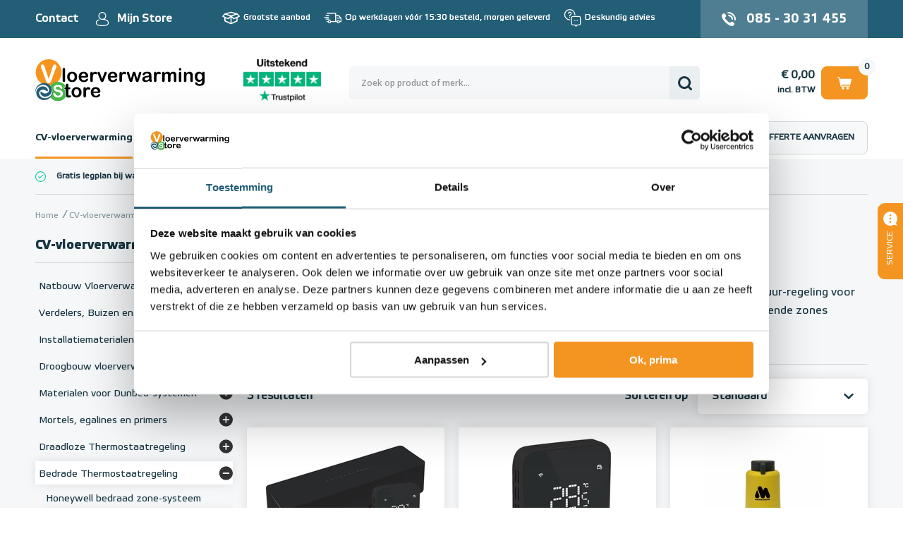

--- FILE ---
content_type: text/html; charset=UTF-8
request_url: https://www.vloerverwarmingstore.nl/magnum-h64-bedraad-systeem
body_size: 37411
content:
<!DOCTYPE html>
<html lang="nl">
    <head>
		<title>MAGNUM H64 Bedraad Systeem Kopen? Bestel hier Online</title>
		
		
		<meta charset="utf-8">
		<meta name="description" content="Bestel hier bij Vloerverwarming Store! Koop uw MAGNUM H64 Bedraad Systeem online! ✓ Grootste aanbod ✓ Vóór 15:30 besteld, morgen geleverd ✓ Klantscore: 9,6">
		<meta name="viewport" content="width=device-width, initial-scale=1, maximum-scale=1">
		<meta name="facebook-domain-verification" content="5pxjrv1gzet28tltkkkmocbh63qt7s">
		<meta name="robots" content="index, follow">
		
		
		
		<link rel="canonical" href="https://www.vloerverwarmingstore.nl/magnum-h64-bedraad-systeem">
		<link href="https://www.vloerverwarmingstore.nl/magnum-h64-bedraad-systeem" hreflang="nl-NL" rel="alternate">
		<link href="https://www.vloerverwarmingstore.nl/magnum-h64-bedraad-systeem" hreflang="x-default" rel="alternate">
		<link href="https://www.vloerverwarmingstore.be/magnum-h64-bedraad-systeem" hreflang="nl-BE" rel="alternate">
		<link rel="shortcut icon" type="image/x-icon" href="/files/69610121/customer/def/favicon/favicon-sn.ico">
		
		

		
		<link rel="stylesheet" href="/filesm/69610121/678aac0ada08cb5f10cca34bd932fdad983eb0c6.min.css" type="text/css" media="all">
		<link rel="stylesheet" href="//fonts.googleapis.com/css?family=Open+Sans:400,300,600,700&amp;display=swap" type="text/css" media="all">
		
		
		
		<script src="/filesm/69610121/74e2538af39b68dac74e01909f075b89b6be61af.min.js"></script>
		
		<!--[if lt IE 9]><script src="//cdnjs.cloudflare.com/ajax/libs/html5shiv/r29/html5.min.js"></script><![endif]-->
		

		
<script>
  
  
</script>
<!-- Server Side Tagging by Taggrs.io -->
<script>(function(w,d,s,l,i){w[l]=w[l]||[];w[l].push({'gtm.start':
new Date().getTime(),event:'gtm.js'});var f=d.getElementsByTagName(s)[0],
j=d.createElement(s),dl=l!='dataLayer'?'&l='+l:'';j.async=true;j.src=
'https://sst.vloerverwarmingstore.nl/gtm.js?id='+i+dl;f.parentNode.insertBefore(j,f);
})(window,document,'script','dataLayer','GTM-P969TMX6');</script>
<!-- End Server Side Tagging by Taggrs.io -->
<!-- Start VWO Async SmartCode -->
<link rel="preconnect" href="https://dev.visualwebsiteoptimizer.com" />
<script type='text/javascript' id='vwoCode'>
    window._vwo_code || (function() {
        var account_id=1010173,
            version=2.1,
            settings_tolerance=2000,
            hide_element='body',
            hide_element_style = 'opacity:0 !important;filter:alpha(opacity=0) !important;background:none !important;transition:none !important;',
            /* DO NOT EDIT BELOW THIS LINE */
            f=false,w=window,d=document,v=d.querySelector('#vwoCode'),cK='_vwo_'+account_id+'_settings',cc={};try{var c=JSON.parse(localStorage.getItem('_vwo_'+account_id+'_config'));cc=c&&typeof c==='object'?c:{}}catch(e){}var stT=cc.stT==='session'?w.sessionStorage:w.localStorage;code={nonce:v&&v.nonce,use_existing_jquery:function(){return typeof use_existing_jquery!=='undefined'?use_existing_jquery:undefined},library_tolerance:function(){return typeof library_tolerance!=='undefined'?library_tolerance:undefined},settings_tolerance:function(){return cc.sT||settings_tolerance},hide_element_style:function(){return'{'+(cc.hES||hide_element_style)+'}'},hide_element:function(){if(performance.getEntriesByName('first-contentful-paint')[0]){return''}return typeof cc.hE==='string'?cc.hE:hide_element},getVersion:function(){return version},finish:function(e){if(!f){f=true;var t=d.getElementById('_vis_opt_path_hides');if(t)t.parentNode.removeChild(t);if(e)(new Image).src='https://dev.visualwebsiteoptimizer.com/ee.gif?a='+account_id+e}},finished:function(){return f},addScript:function(e){var t=d.createElement('script');t.type='text/javascript';if(e.src){t.src=e.src}else{t.text=e.text}v&&t.setAttribute('nonce',v.nonce);d.getElementsByTagName('head')[0].appendChild(t)},load:function(e,t){var n=this.getSettings(),i=d.createElement('script'),r=this;t=t||{};if(n){i.textContent=n;d.getElementsByTagName('head')[0].appendChild(i);if(!w.VWO||VWO.caE){stT.removeItem(cK);r.load(e)}}else{var o=new XMLHttpRequest;o.open('GET',e,true);o.withCredentials=!t.dSC;o.responseType=t.responseType||'text';o.onload=function(){if(t.onloadCb){return t.onloadCb(o,e)}if(o.status===200||o.status===304){_vwo_code.addScript({text:o.responseText})}else{_vwo_code.finish('&e=loading_failure:'+e)}};o.onerror=function(){if(t.onerrorCb){return t.onerrorCb(e)}_vwo_code.finish('&e=loading_failure:'+e)};o.send()}},getSettings:function(){try{var e=stT.getItem(cK);if(!e){return}e=JSON.parse(e);if(Date.now()>e.e){stT.removeItem(cK);return}return e.s}catch(e){return}},init:function(){if(d.URL.indexOf('__vwo_disable__')>-1)return;var e=this.settings_tolerance();w._vwo_settings_timer=setTimeout(function(){_vwo_code.finish();stT.removeItem(cK)},e);var t;if(this.hide_element()!=='body'){t=d.createElement('style');var n=this.hide_element(),i=n?n+this.hide_element_style():'',r=d.getElementsByTagName('head')[0];t.setAttribute('id','_vis_opt_path_hides');v&&t.setAttribute('nonce',v.nonce);t.setAttribute('type','text/css');if(t.styleSheet)t.styleSheet.cssText=i;else t.appendChild(d.createTextNode(i));r.appendChild(t)}else{t=d.getElementsByTagName('head')[0];var i=d.createElement('div');i.style.cssText='z-index: 2147483647 !important;position: fixed !important;left: 0 !important;top: 0 !important;width: 100% !important;height: 100% !important;background: white !important;display: block !important;';i.setAttribute('id','_vis_opt_path_hides');i.classList.add('_vis_hide_layer');t.parentNode.insertBefore(i,t.nextSibling)}var o=window._vis_opt_url||d.URL,s='https://dev.visualwebsiteoptimizer.com/j.php?a='+account_id+'&u='+encodeURIComponent(o)+'&vn='+version;if(w.location.search.indexOf('_vwo_xhr')!==-1){this.addScript({src:s})}else{this.load(s+'&x=true')}}};w._vwo_code=code;code.init();})();
</script>
<!-- End VWO Async SmartCode --><script>cmsResponsiveManager.setFormats([{"format":"mobile","size":480},{"format":"phablet","size":768},{"format":"tablet","size":960},{"format":"desktop","size":1280},{"format":"desktopxl","size":1280}]);</script>	
    </head>
    <body class="cms-body lang-nl">
        

   		<div id="cms-wrapper" class="cms-el cms-el1 cms-el2">

	<header class="header">
	<section class="section section__header--top">
		<div class="container-12 mobileHeader" id="mobileHeader">
			

				
			<ul class="list smallMenu__list">
				<li class="list-item smallMenu__list-item smallMenu__list-item--contact">
					<a href="/contact" title="Mijn Store">Contact</a>
				</li>
				<li class="list-item smallMenu__list-item smallMenu__list-item--account">
					<a href="/mijn-account/inloggen" title="Mijn Store">Mijn Store</a>
				</li>
			</ul>
			

			<div class="iconContainer--left" data-tablet-order="3" data-phablet-order="3" data-mobile-order="3"></div>

			<div class="header__section--trust header__section--trust-mobile" data-tablet-parent="#mobileUsp" data-tablet-order="1" data-phablet-parent="#mobileUsp" data-phablet-order="1" data-mobile-parent="#mobileUsp" data-mobile-order="1">
<!--				<div class="trustpilot-widget" data-locale="nl-NL" data-template-id="5419b732fbfb950b10de65e5" data-businessunit-id="543b84d400006400057ae301" data-style-height="24px" data-style-width="100%" data-theme="light">-->
				<a href="https://nl.trustpilot.com/review/vloerverwarmingstore.nl" target="_blank" rel="noopener"><img src="/files/69610121/customer/def/picture/trustpilot_banner_mobile_sn.png" alt="Vloerverwarming Store op Trustpilot" title="Vloerverwarming Store op Trustpilot"></a>
<!--				</div>-->
			</div>
			<ul class="list usp__list grid-7" data-desktop-classes="list usp__list grid-7 omega" data-tablet-parent="#mobileUsp" data-tablet-order="1" data-phablet-parent="#mobileUsp" data-phablet-order="1" data-mobile-parent="#mobileUsp" data-mobile-order="1">
				<li class="list-item usp__list-item usp__list-item--1">
				<p>Grootste aanbod</p>

				</li>
				<li class="list-item usp__list-item usp__list-item--2">
				<p>Op werkdagen v&oacute;&oacute;r 15:30 besteld, morgen geleverd</p>

				</li>
				<li class="list-item usp__list-item usp__list-item--3">
				<p>Deskundig advies</p>

				</li>
				<li class="list-item usp__list-item usp__list-item--4">
				<p>Nederlands Fabricaat</p>

				</li>
			</ul>
			
			<a class="link header__link header__link--account" href="/mijn-account/inloggen" title="Mijn Store" data-tablet-parent=".iconContainer--left" data-tablet-order="1" data-phablet-parent=".iconContainer--left" data-phablet-order="1" data-mobile-parent=".iconContainer--left" data-mobile-order="1">Mijn Store</a>
			
			
			
			
			
			<a href="tel:+31853031455" title="Neem telefonisch contact met ons op" class="link header__link header__link--phone" data-tablet-parent=".iconContainer--left" data-tablet-order="2" data-phablet-parent=".iconContainer--left" data-phablet-order="2" data-mobile-parent=".iconContainer--left" data-mobile-order="2">085 - 30 31 455</a>
			
			
			<div class="iconContainer--right" data-tablet-order="3" data-phablet-order="3" data-mobile-order="3"></div>
		</div>
	</section>
	<section class="section section__header--middle">
		<div class="container-12">
			<div class="grid-12 headerSpace" data-tablet-classes="grid-fullWidth" data-phablet-classes="grid-fullWidth" data-mobile-classes="grid-fullWidth">
				<div class="header__col header__col--left">
					
					
					<a class="link webshopLogo webshopLogo--header" href="/" title="Vloerverwarming Store" data-tablet-order="1" data-phablet-order="1" data-mobile-order="1">
						<img class="webshopLogo__desktop webshopLogo__desktop--store" alt="Vloerverwarming Store" src="data:image/svg+xml,%3Csvg%20xmlns%3D%22http%3A%2F%2Fwww.w3.org%2F2000%2Fsvg%22%20viewBox%3D%220%200%20501.49%20122.44%22%20overflow%3D%22hidden%22%3E%3Cpath%20d%3D%22M89.8%2C82.2h.81V77.73c0-1.2%2C0-2.14.1-2.82a4.09%2C4.09%2C0%2C0%2C1%2C.53-1.75%2C3.31%2C3.31%2C0%2C0%2C1%2C1.25-1.24%2C3.57%2C3.57%2C0%2C0%2C1%2C1.83-.48%2C3.66%2C3.66%2C0%2C0%2C1%2C2.56%2C1.06%2C3.09%2C3.09%2C0%2C0%2C1%2C1%2C1.73%2C15.3%2C15.3%2C0%2C0%2C1%2C.21%2C2.9V82.2h2.72a3.46%2C3.46%2C0%2C0%2C1%2C2.41.75%2C2.45%2C2.45%2C0%2C0%2C1%2C.83%2C1.92A2.14%2C2.14%2C0%2C0%2C1%2C102.83%2C87a7.68%2C7.68%2C0%2C0%2C1-3.39.6H98.05v13.67a22.74%2C22.74%2C0%2C0%2C0%2C.12%2C2.69%2C2.69%2C2.69%2C0%2C0%2C0%2C.66%2C1.52%2C2.22%2C2.22%2C0%2C0%2C0%2C1.72.59%2C9.5%2C9.5%2C0%2C0%2C0%2C1.77-.23%2C9%2C9%2C0%2C0%2C1%2C1.75-.24%2C2.21%2C2.21%2C0%2C0%2C1%2C1.62.73%2C2.41%2C2.41%2C0%2C0%2C1%2C.72%2C1.78%2C3%2C3%2C0%2C0%2C1-2%2C2.75%2C13.21%2C13.21%2C0%2C0%2C1-5.64%2C1%2C9.75%2C9.75%2C0%2C0%2C1-5.28-1.17%2C5.42%2C5.42%2C0%2C0%2C1-2.36-3.24%2C22.07%2C22.07%2C0%2C0%2C1-.56-5.53V87.56h-1a3.54%2C3.54%2C0%2C0%2C1-2.45-.76%2C2.49%2C2.49%2C0%2C0%2C1-.84-1.93A2.4%2C2.4%2C0%2C0%2C1%2C87.22%2C83%2C3.89%2C3.89%2C0%2C0%2C1%2C89.8%2C82.2Z%22%2F%3E%3Cpath%20d%3D%22M137%2C96.66a17.61%2C17.61%2C0%2C0%2C1-1%2C6.13%2C13.68%2C13.68%2C0%2C0%2C1-3%2C4.82%2C13.32%2C13.32%2C0%2C0%2C1-4.69%2C3.09%2C16.7%2C16.7%2C0%2C0%2C1-6.13%2C1.07%2C16%2C16%2C0%2C0%2C1-6.07-1.09%2C13.42%2C13.42%2C0%2C0%2C1-4.67-3.11%2C13.6%2C13.6%2C0%2C0%2C1-3-4.8%2C17.52%2C17.52%2C0%2C0%2C1-1-6.11%2C17.73%2C17.73%2C0%2C0%2C1%2C1-6.18%2C13.51%2C13.51%2C0%2C0%2C1%2C3-4.8%2C13.12%2C13.12%2C0%2C0%2C1%2C4.68-3.06%2C16.47%2C16.47%2C0%2C0%2C1%2C6.07-1.08%2C16.64%2C16.64%2C0%2C0%2C1%2C6.13%2C1.09%2C13.2%2C13.2%2C0%2C0%2C1%2C7.69%2C7.9A17.41%2C17.41%2C0%2C0%2C1%2C137%2C96.66Zm-7.47%2C0c0-3-.66-5.39-2-7.08a6.49%2C6.49%2C0%2C0%2C0-5.38-2.53%2C6.69%2C6.69%2C0%2C0%2C0-3.84%2C1.12%2C7.26%2C7.26%2C0%2C0%2C0-2.56%2C3.34%2C15.09%2C15.09%2C0%2C0%2C0%2C0%2C10.24%2C7.3%2C7.3%2C0%2C0%2C0%2C2.53%2C3.34%2C6.58%2C6.58%2C0%2C0%2C0%2C3.88%2C1.15%2C6.47%2C6.47%2C0%2C0%2C0%2C5.38-2.54A11.1%2C11.1%2C0%2C0%2C0%2C129.5%2C96.66Z%22%2F%3E%3Cpath%20d%3D%22M150.2%2C101v6.21a4.77%2C4.77%2C0%2C0%2C1-1.06%2C3.39%2C3.53%2C3.53%2C0%2C0%2C1-2.7%2C1.13%2C3.41%2C3.41%2C0%2C0%2C1-2.64-1.14%2C4.88%2C4.88%2C0%2C0%2C1-1-3.38V86.55c0-3.34%2C1.2-5%2C3.62-5a3%2C3%2C0%2C0%2C1%2C2.67%2C1.17%2C6.6%2C6.6%2C0%2C0%2C1%2C.9%2C3.46%2C13.16%2C13.16%2C0%2C0%2C1%2C2.73-3.46%2C5.69%2C5.69%2C0%2C0%2C1%2C3.75-1.17A9.56%2C9.56%2C0%2C0%2C1%2C161%2C82.71a3.5%2C3.5%2C0%2C0%2C1%2C2.21%2C3.11%2C2.94%2C2.94%2C0%2C0%2C1-.94%2C2.25%2C2.89%2C2.89%2C0%2C0%2C1-2%2C.88%2C9.6%2C9.6%2C0%2C0%2C1-2-.5%2C9.14%2C9.14%2C0%2C0%2C0-2.77-.51%2C4%2C4%2C0%2C0%2C0-2.66.86%2C5.48%2C5.48%2C0%2C0%2C0-1.61%2C2.55%2C17.45%2C17.45%2C0%2C0%2C0-.79%2C4C150.27%2C96.92%2C150.2%2C98.81%2C150.2%2C101Z%22%2F%3E%3Cpath%20d%3D%22M186.61%2C98.48H172.07a10%2C10%2C0%2C0%2C0%2C1%2C4.47%2C6.83%2C6.83%2C0%2C0%2C0%2C6.28%2C3.89%2C8.9%2C8.9%2C0%2C0%2C0%2C2.44-.31%2C7.85%2C7.85%2C0%2C0%2C0%2C2.13-1%2C15.58%2C15.58%2C0%2C0%2C0%2C1.91-1.43c.58-.51%2C1.33-1.2%2C2.26-2.07a2.42%2C2.42%2C0%2C0%2C1%2C1.63-.49%2C2.7%2C2.7%2C0%2C0%2C1%2C1.86.63%2C2.22%2C2.22%2C0%2C0%2C1%2C.7%2C1.77%2C4.79%2C4.79%2C0%2C0%2C1-.79%2C2.35%2C9.31%2C9.31%2C0%2C0%2C1-2.38%2C2.59%2C13.65%2C13.65%2C0%2C0%2C1-4%2C2.06%2C17.42%2C17.42%2C0%2C0%2C1-5.54.81q-7.17%2C0-11.14-4.08t-4-11.09a18.59%2C18.59%2C0%2C0%2C1%2C1-6.11%2C13.56%2C13.56%2C0%2C0%2C1%2C2.86-4.83%2C12.39%2C12.39%2C0%2C0%2C1%2C4.63-3.1%2C16.76%2C16.76%2C0%2C0%2C1%2C6.1-1.07%2C14.43%2C14.43%2C0%2C0%2C1%2C7.48%2C1.84%2C12.09%2C12.09%2C0%2C0%2C1%2C4.67%2C4.75A12.54%2C12.54%2C0%2C0%2C1%2C192.74%2C94c0%2C1.87-.54%2C3.08-1.61%2C3.63A9.93%2C9.93%2C0%2C0%2C1%2C186.61%2C98.48Zm-14.54-4.22h13.48a9%2C9%2C0%2C0%2C0-2.06-5.7%2C6.15%2C6.15%2C0%2C0%2C0-4.69-1.9%2C6%2C6%2C0%2C0%2C0-4.57%2C1.92A9.6%2C9.6%2C0%2C0%2C0%2C172.07%2C94.26Z%22%2F%3E%3Cpath%20fill%3D%22%23f6941e%22%20d%3D%22M39.63%2C0A38.4%2C38.4%2C0%2C1%2C0%2C78%2C38.4%2C38.39%2C38.39%2C0%2C0%2C0%2C39.63%2C0ZM62.48%2C21.73a15.73%2C15.73%2C0%2C0%2C1-.54%2C1.81c-.22.59-.44%2C1.19-.65%2C1.82L48.48%2C59.92c-.46%2C1.32-.91%2C2.58-1.37%2C3.77a16.16%2C16.16%2C0%2C0%2C1-1.59%2C3.14%2C6.89%2C6.89%2C0%2C0%2C1-6.06%2C3.08%2C7.39%2C7.39%2C0%2C0%2C1-3.66-.84%2C7%2C7%2C0%2C0%2C1-2.42-2.24%2C16.39%2C16.39%2C0%2C0%2C1-1.6-3.16c-.46-1.18-.92-2.43-1.37-3.75L17.81%2C25.65c-.21-.63-.43-1.24-.66-1.84a14.44%2C14.44%2C0%2C0%2C1-.58-1.95%2C8.09%2C8.09%2C0%2C0%2C1-.23-1.77%2C4.7%2C4.7%2C0%2C0%2C1%2C1.47-3.35%2C5%2C5%2C0%2C0%2C1%2C3.72-1.52%2C4.34%2C4.34%2C0%2C0%2C1%2C3.88%2C1.68%2C22.4%2C22.4%2C0%2C0%2C1%2C2.33%2C5.36l12%2C35.46L51.73%2C22c.62-1.87%2C1.09-3.18%2C1.41-3.91a5.17%2C5.17%2C0%2C0%2C1%2C1.55-2%2C4.51%2C4.51%2C0%2C0%2C1%2C3-.88%2C4.93%2C4.93%2C0%2C0%2C1%2C2.55.69A5%2C5%2C0%2C0%2C1%2C62%2C17.73%2C4.51%2C4.51%2C0%2C0%2C1%2C62.7%2C20%2C7.71%2C7.71%2C0%2C0%2C1%2C62.48%2C21.73Z%22%2F%3E%3Cpath%20d%3D%22M84.79%2C25.39a3.38%2C3.38%2C0%2C0%2C0-2.68%2C1.14%2C5%2C5%2C0%2C0%2C0-1%2C3.38V62.15a4.9%2C4.9%2C0%2C0%2C0%2C1%2C3.35%2C3.35%2C3.35%2C0%2C0%2C0%2C2.65%2C1.17%2C3.5%2C3.5%2C0%2C0%2C0%2C2.71-1.13%2C4.81%2C4.81%2C0%2C0%2C0%2C1-3.39V29.91a4.86%2C4.86%2C0%2C0%2C0-1-3.39A3.48%2C3.48%2C0%2C0%2C0%2C84.79%2C25.39Z%22%2F%3E%3Cpath%20d%3D%22M120.06%2C40.64a13.36%2C13.36%2C0%2C0%2C0-4.71-3.11%2C16.68%2C16.68%2C0%2C0%2C0-6.13-1.09%2C16.43%2C16.43%2C0%2C0%2C0-6.07%2C1.08%2C13.16%2C13.16%2C0%2C0%2C0-4.69%2C3.06%2C13.51%2C13.51%2C0%2C0%2C0-3%2C4.8%2C17.73%2C17.73%2C0%2C0%2C0-1%2C6.18%2C17.52%2C17.52%2C0%2C0%2C0%2C1%2C6.11%2C13.42%2C13.42%2C0%2C0%2C0%2C3%2C4.79%2C13.22%2C13.22%2C0%2C0%2C0%2C4.67%2C3.12%2C16%2C16%2C0%2C0%2C0%2C6.07%2C1.09%2C16.74%2C16.74%2C0%2C0%2C0%2C6.13-1.07A13.37%2C13.37%2C0%2C0%2C0%2C120%2C62.51a13.51%2C13.51%2C0%2C0%2C0%2C3-4.83%2C18.81%2C18.81%2C0%2C0%2C0%2C0-12.25A13.48%2C13.48%2C0%2C0%2C0%2C120.06%2C40.64Zm-5.46%2C18a6.49%2C6.49%2C0%2C0%2C1-5.38%2C2.54A6.58%2C6.58%2C0%2C0%2C1%2C105.34%2C60a7.36%2C7.36%2C0%2C0%2C1-2.53-3.34%2C13.46%2C13.46%2C0%2C0%2C1-.89-5.09%2C13.58%2C13.58%2C0%2C0%2C1%2C.9-5.15%2C7.2%2C7.2%2C0%2C0%2C1%2C2.56-3.34%2C6.7%2C6.7%2C0%2C0%2C1%2C3.84-1.13%2C6.51%2C6.51%2C0%2C0%2C1%2C5.38%2C2.54%2C11.19%2C11.19%2C0%2C0%2C1%2C2%2C7.08A11.16%2C11.16%2C0%2C0%2C1%2C114.6%2C58.6Z%22%2F%3E%3Cpath%20d%3D%22M155.19%2C52.55c1.07-.55%2C1.61-1.76%2C1.61-3.63A12.44%2C12.44%2C0%2C0%2C0%2C155.24%2C43a12%2C12%2C0%2C0%2C0-4.67-4.75%2C14.42%2C14.42%2C0%2C0%2C0-7.47-1.84%2C16.73%2C16.73%2C0%2C0%2C0-6.1%2C1.07%2C12.31%2C12.31%2C0%2C0%2C0-4.63%2C3.1%2C13.27%2C13.27%2C0%2C0%2C0-2.86%2C4.83%2C18.34%2C18.34%2C0%2C0%2C0-1%2C6.11q0%2C7%2C4%2C11.09t11.14%2C4.08a17.33%2C17.33%2C0%2C0%2C0%2C5.54-.81%2C13.58%2C13.58%2C0%2C0%2C0%2C4-2.06%2C9.47%2C9.47%2C0%2C0%2C0%2C2.38-2.59%2C4.79%2C4.79%2C0%2C0%2C0%2C.79-2.35%2C2.23%2C2.23%2C0%2C0%2C0-.71-1.77%2C2.68%2C2.68%2C0%2C0%2C0-1.85-.63%2C2.41%2C2.41%2C0%2C0%2C0-1.63.49c-.93.87-1.68%2C1.56-2.26%2C2.07A16.38%2C16.38%2C0%2C0%2C1%2C148%2C60.45a8.07%2C8.07%2C0%2C0%2C1-2.14%2C1%2C8.85%2C8.85%2C0%2C0%2C1-2.44.31%2C6.83%2C6.83%2C0%2C0%2C1-6.27-3.89%2C9.69%2C9.69%2C0%2C0%2C1-1-4.47h14.54A9.93%2C9.93%2C0%2C0%2C0%2C155.19%2C52.55Zm-19.06-3.39a9.54%2C9.54%2C0%2C0%2C1%2C2.16-5.68%2C6%2C6%2C0%2C0%2C1%2C4.56-1.92%2C6.14%2C6.14%2C0%2C0%2C1%2C4.7%2C1.9%2C9.06%2C9.06%2C0%2C0%2C1%2C2.06%2C5.7Z%22%2F%3E%3Cpath%20d%3D%22M181.22%2C37.61a9.56%2C9.56%2C0%2C0%2C0-4.54-1.17%2C5.67%2C5.67%2C0%2C0%2C0-3.75%2C1.17%2C13.21%2C13.21%2C0%2C0%2C0-2.74%2C3.46%2C6.48%2C6.48%2C0%2C0%2C0-.89-3.46%2C3%2C3%2C0%2C0%2C0-2.67-1.17q-3.63%2C0-3.63%2C5v20.7a4.88%2C4.88%2C0%2C0%2C0%2C1%2C3.38%2C3.41%2C3.41%2C0%2C0%2C0%2C2.64%2C1.14%2C3.53%2C3.53%2C0%2C0%2C0%2C2.7-1.13%2C4.77%2C4.77%2C0%2C0%2C0%2C1.06-3.39V55.94c0-2.23.07-4.12.22-5.68a17.45%2C17.45%2C0%2C0%2C1%2C.79-4%2C5.47%2C5.47%2C0%2C0%2C1%2C1.6-2.55%2C4.06%2C4.06%2C0%2C0%2C1%2C2.67-.86%2C9.14%2C9.14%2C0%2C0%2C1%2C2.77.51%2C9.6%2C9.6%2C0%2C0%2C0%2C2%2C.5%2C2.91%2C2.91%2C0%2C0%2C0%2C2-.88%2C2.94%2C2.94%2C0%2C0%2C0%2C.94-2.25A3.51%2C3.51%2C0%2C0%2C0%2C181.22%2C37.61Z%22%2F%3E%3Cpath%20d%3D%22M208.24%2C36.44a2.73%2C2.73%2C0%2C0%2C0-2.23.89%2C10.47%2C10.47%2C0%2C0%2C0-1.5%2C3L198%2C58l-6-16.89a16.6%2C16.6%2C0%2C0%2C0-1.54-3.56%2C2.81%2C2.81%2C0%2C0%2C0-2.55-1.07%2C3.46%2C3.46%2C0%2C0%2C0-1.77.48%2C3.69%2C3.69%2C0%2C0%2C0-1.28%2C1.23%2C2.8%2C2.8%2C0%2C0%2C0-.46%2C1.51%2C4.77%2C4.77%2C0%2C0%2C0%2C.18%2C1.17%2C10.31%2C10.31%2C0%2C0%2C0%2C.43%2C1.33l.51%2C1.31L192.61%2C61c.71%2C1.69%2C1.21%2C2.82%2C1.51%2C3.39A4.85%2C4.85%2C0%2C0%2C0%2C195.51%2C66a4%2C4%2C0%2C0%2C0%2C2.52.72%2C4.32%2C4.32%2C0%2C0%2C0%2C2.08-.46%2C4.22%2C4.22%2C0%2C0%2C0%2C1.44-1.29%2C10.47%2C10.47%2C0%2C0%2C0%2C1.07-2l.77-1.93%2C7.14-17.7c.2-.49.37-.93.53-1.31a12.45%2C12.45%2C0%2C0%2C0%2C.41-1.22%2C4.84%2C4.84%2C0%2C0%2C0%2C.17-1.15%2C3%2C3%2C0%2C0%2C0-1-2.2A3.34%2C3.34%2C0%2C0%2C0%2C208.24%2C36.44Z%22%2F%3E%3Cpath%20d%3D%22M241.52%2C52.55c1.07-.55%2C1.61-1.76%2C1.61-3.63A12.44%2C12.44%2C0%2C0%2C0%2C241.57%2C43a12%2C12%2C0%2C0%2C0-4.67-4.75%2C14.42%2C14.42%2C0%2C0%2C0-7.47-1.84%2C16.73%2C16.73%2C0%2C0%2C0-6.1%2C1.07%2C12.31%2C12.31%2C0%2C0%2C0-4.63%2C3.1%2C13.27%2C13.27%2C0%2C0%2C0-2.86%2C4.83%2C18.34%2C18.34%2C0%2C0%2C0-1%2C6.11q0%2C7%2C4%2C11.09T230%2C66.67a17.33%2C17.33%2C0%2C0%2C0%2C5.54-.81%2C13.71%2C13.71%2C0%2C0%2C0%2C4-2.06%2C9.47%2C9.47%2C0%2C0%2C0%2C2.38-2.59%2C4.79%2C4.79%2C0%2C0%2C0%2C.79-2.35%2C2.23%2C2.23%2C0%2C0%2C0-.71-1.77%2C2.68%2C2.68%2C0%2C0%2C0-1.85-.63%2C2.41%2C2.41%2C0%2C0%2C0-1.63.49c-.93.87-1.68%2C1.56-2.27%2C2.07a15.46%2C15.46%2C0%2C0%2C1-1.9%2C1.43%2C8.07%2C8.07%2C0%2C0%2C1-2.14%2C1%2C8.85%2C8.85%2C0%2C0%2C1-2.44.31%2C6.83%2C6.83%2C0%2C0%2C1-6.27-3.89%2C9.69%2C9.69%2C0%2C0%2C1-1-4.47H237A9.93%2C9.93%2C0%2C0%2C0%2C241.52%2C52.55Zm-19.06-3.39a9.54%2C9.54%2C0%2C0%2C1%2C2.16-5.68%2C6%2C6%2C0%2C0%2C1%2C4.56-1.92%2C6.14%2C6.14%2C0%2C0%2C1%2C4.7%2C1.9%2C9.06%2C9.06%2C0%2C0%2C1%2C2.06%2C5.7Z%22%2F%3E%3Cpath%20d%3D%22M267.55%2C37.61A9.56%2C9.56%2C0%2C0%2C0%2C263%2C36.44a5.67%2C5.67%2C0%2C0%2C0-3.75%2C1.17%2C13.21%2C13.21%2C0%2C0%2C0-2.74%2C3.46%2C6.48%2C6.48%2C0%2C0%2C0-.89-3.46A3%2C3%2C0%2C0%2C0%2C253%2C36.44q-3.63%2C0-3.63%2C5v20.7a4.88%2C4.88%2C0%2C0%2C0%2C1%2C3.38A3.41%2C3.41%2C0%2C0%2C0%2C253%2C66.67a3.53%2C3.53%2C0%2C0%2C0%2C2.7-1.13%2C4.77%2C4.77%2C0%2C0%2C0%2C1.06-3.39V55.94c0-2.23.07-4.12.22-5.68a17.45%2C17.45%2C0%2C0%2C1%2C.79-4%2C5.47%2C5.47%2C0%2C0%2C1%2C1.6-2.55%2C4.06%2C4.06%2C0%2C0%2C1%2C2.67-.86%2C9.14%2C9.14%2C0%2C0%2C1%2C2.77.51%2C9.6%2C9.6%2C0%2C0%2C0%2C2%2C.5%2C2.91%2C2.91%2C0%2C0%2C0%2C2-.88%2C2.94%2C2.94%2C0%2C0%2C0%2C.94-2.25A3.51%2C3.51%2C0%2C0%2C0%2C267.55%2C37.61Z%22%2F%3E%3Cpath%20d%3D%22M310.75%2C36.44a3%2C3%2C0%2C0%2C0-2.05.62%2C3.55%2C3.55%2C0%2C0%2C0-1%2C1.41c-.19.54-.46%2C1.4-.78%2C2.6L302%2C57.68l-4.41-15.44c-.45-1.54-.81-2.62-1.06-3.25a4.43%2C4.43%2C0%2C0%2C0-1.32-1.74%2C3.85%2C3.85%2C0%2C0%2C0-2.6-.81%2C3.79%2C3.79%2C0%2C0%2C0-2.57.81%2C4.27%2C4.27%2C0%2C0%2C0-1.29%2C1.68c-.22.6-.57%2C1.7-1%2C3.31L283.3%2C57.68l-4.85-16.61a15.77%2C15.77%2C0%2C0%2C0-1.39-3.58%2C2.73%2C2.73%2C0%2C0%2C0-2.51-1.05%2C3.18%2C3.18%2C0%2C0%2C0-2.34%2C1%2C3%2C3%2C0%2C0%2C0-.95%2C2.15%2C12.64%2C12.64%2C0%2C0%2C0%2C.9%2C3.46l6%2C17.81.69%2C1.92a10.16%2C10.16%2C0%2C0%2C0%2C1%2C2.09%2C4.06%2C4.06%2C0%2C0%2C0%2C1.43%2C1.37%2C4.36%2C4.36%2C0%2C0%2C0%2C2.09.47%2C3.63%2C3.63%2C0%2C0%2C0%2C3.35-1.54%2C18%2C18%2C0%2C0%2C0%2C1.77-4.56l4.11-14.49%2C4.25%2C14.49c.36%2C1.31.7%2C2.37%2C1%2C3.19a5.11%2C5.11%2C0%2C0%2C0%2C1.43%2C2.07%2C3.93%2C3.93%2C0%2C0%2C0%2C2.66.84%2C3.84%2C3.84%2C0%2C0%2C0%2C2.57-.79%2C4.78%2C4.78%2C0%2C0%2C0%2C1.38-1.79c.29-.68.7-1.77%2C1.22-3.27L313.2%2C43a11.46%2C11.46%2C0%2C0%2C0%2C.84-3.46%2C2.91%2C2.91%2C0%2C0%2C0-1-2.18A3.25%2C3.25%2C0%2C0%2C0%2C310.75%2C36.44Z%22%2F%3E%3Cpath%20d%3D%22M344%2C56.35c0-1.49%2C0-2.84%2C0-4.06s0-2.69%2C0-4.44a16%2C16%2C0%2C0%2C0-1.15-6.64%2C7.16%2C7.16%2C0%2C0%2C0-4-3.66%2C20.51%2C20.51%2C0%2C0%2C0-7.7-1.16%2C19.48%2C19.48%2C0%2C0%2C0-7.33%2C1.2%2C9.93%2C9.93%2C0%2C0%2C0-4.33%2C3%2C6.3%2C6.3%2C0%2C0%2C0-1.39%2C3.81%2C2.62%2C2.62%2C0%2C0%2C0%2C.92%2C2.06%2C3.17%2C3.17%2C0%2C0%2C0%2C2.16.8%2C2.38%2C2.38%2C0%2C0%2C0%2C1.81-.5c.28-.34.76-1%2C1.44-2.09a7%2C7%2C0%2C0%2C1%2C2.46-2.37%2C9.11%2C9.11%2C0%2C0%2C1%2C4.26-.79c2.19%2C0%2C3.64.46%2C4.34%2C1.38a7.73%2C7.73%2C0%2C0%2C1%2C1.19%2C4.32c-1.57.45-3%2C.83-4.35%2C1.15s-2.93.67-4.8%2C1.05-3.05.63-3.52.74a9.69%2C9.69%2C0%2C0%2C0-5.31%2C2.88%2C7.51%2C7.51%2C0%2C0%2C0-1.93%2C5.2%2C8%2C8%2C0%2C0%2C0%2C1.17%2C4.2%2C8.2%2C8.2%2C0%2C0%2C0%2C3.34%2C3.06%2C10.59%2C10.59%2C0%2C0%2C0%2C5%2C1.13%2C14.55%2C14.55%2C0%2C0%2C0%2C5.65-1%2C23%2C23%2C0%2C0%2C0%2C5.22-3.14%2C15.7%2C15.7%2C0%2C0%2C0%2C2.37%2C3.12%2C3.29%2C3.29%2C0%2C0%2C0%2C2.26%2C1.07%2C3.57%2C3.57%2C0%2C0%2C0%2C2.43-.94%2C2.72%2C2.72%2C0%2C0%2C0%2C1.08-2.08%2C13.49%2C13.49%2C0%2C0%2C0-.7-2.93A15%2C15%2C0%2C0%2C1%2C344%2C56.35Zm-7.24-3.57a11.42%2C11.42%2C0%2C0%2C1-1%2C5.56A6.37%2C6.37%2C0%2C0%2C1%2C333%2C60.83a8.64%2C8.64%2C0%2C0%2C1-4.07%2C1%2C4.73%2C4.73%2C0%2C0%2C1-3.35-1.19%2C3.77%2C3.77%2C0%2C0%2C1-1.28-2.87%2C3.14%2C3.14%2C0%2C0%2C1%2C1.09-2.55A6%2C6%2C0%2C0%2C1%2C327.66%2C54c.8-.21%2C2.24-.54%2C4.31-1a38.29%2C38.29%2C0%2C0%2C0%2C4.76-1.27Z%22%2F%3E%3Cpath%20d%3D%22M369.73%2C37.61a9.56%2C9.56%2C0%2C0%2C0-4.54-1.17%2C5.65%2C5.65%2C0%2C0%2C0-3.75%2C1.17%2C13%2C13%2C0%2C0%2C0-2.74%2C3.46%2C6.39%2C6.39%2C0%2C0%2C0-.9-3.46%2C3%2C3%2C0%2C0%2C0-2.66-1.17q-3.63%2C0-3.63%2C5v20.7a4.88%2C4.88%2C0%2C0%2C0%2C1%2C3.38%2C3.41%2C3.41%2C0%2C0%2C0%2C2.64%2C1.14%2C3.53%2C3.53%2C0%2C0%2C0%2C2.7-1.13A4.81%2C4.81%2C0%2C0%2C0%2C359%2C62.15V55.94c0-2.23.07-4.12.22-5.68a16.94%2C16.94%2C0%2C0%2C1%2C.79-4%2C5.47%2C5.47%2C0%2C0%2C1%2C1.6-2.55%2C4.06%2C4.06%2C0%2C0%2C1%2C2.67-.86%2C9.14%2C9.14%2C0%2C0%2C1%2C2.77.51%2C9.6%2C9.6%2C0%2C0%2C0%2C2%2C.5%2C2.91%2C2.91%2C0%2C0%2C0%2C2-.88%2C2.94%2C2.94%2C0%2C0%2C0%2C.94-2.25A3.51%2C3.51%2C0%2C0%2C0%2C369.73%2C37.61Z%22%2F%3E%3Cpath%20d%3D%22M413.88%2C37.7a10.84%2C10.84%2C0%2C0%2C0-5.26-1.2%2C10.33%2C10.33%2C0%2C0%2C0-4.76%2C1.1%2C13%2C13%2C0%2C0%2C0-4%2C3.39%2C8.8%2C8.8%2C0%2C0%2C0-3.33-3.38%2C9.84%2C9.84%2C0%2C0%2C0-4.82-1.11%2C10.88%2C10.88%2C0%2C0%2C0-4.9%2C1.09%2C12.9%2C12.9%2C0%2C0%2C0-4.14%2C3.4v-.71a3.84%2C3.84%2C0%2C0%2C0-1-2.82%2C3.46%2C3.46%2C0%2C0%2C0-2.55-1%2C3.25%2C3.25%2C0%2C0%2C0-2.54%2C1.09%2C4.65%2C4.65%2C0%2C0%2C0-1%2C3.19V62a5%2C5%2C0%2C0%2C0%2C1.08%2C3.5%2C3.53%2C3.53%2C0%2C0%2C0%2C2.76%2C1.18%2C3.49%2C3.49%2C0%2C0%2C0%2C2.76-1.18%2C5.14%2C5.14%2C0%2C0%2C0%2C1-3.5V51.94a17.71%2C17.71%2C0%2C0%2C1%2C1.16-7.19q1.15-2.51%2C4.81-2.51a3.35%2C3.35%2C0%2C0%2C1%2C2.67%2C1%2C4.75%2C4.75%2C0%2C0%2C1%2C1%2C2.54%2C37.51%2C37.51%2C0%2C0%2C1%2C.19%2C4.36V62a5.11%2C5.11%2C0%2C0%2C0%2C1.05%2C3.51%2C3.5%2C3.5%2C0%2C0%2C0%2C2.74%2C1.17%2C3.6%2C3.6%2C0%2C0%2C0%2C2.8-1.17A5.06%2C5.06%2C0%2C0%2C0%2C400.72%2C62V52.1c0-3.18.28-5.39.82-6.64a5.92%2C5.92%2C0%2C0%2C1%2C2.06-2.34%2C4.92%2C4.92%2C0%2C0%2C1%2C2.79-.88%2C3.52%2C3.52%2C0%2C0%2C1%2C2.72%2C1%2C4.48%2C4.48%2C0%2C0%2C1%2C1.11%2C2.43%2C29.79%2C29.79%2C0%2C0%2C1%2C.2%2C3.84V62a5%2C5%2C0%2C0%2C0%2C1.08%2C3.5%2C3.53%2C3.53%2C0%2C0%2C0%2C2.76%2C1.18%2C3.62%2C3.62%2C0%2C0%2C0%2C2.81-1.17A5.11%2C5.11%2C0%2C0%2C0%2C418.13%2C62V47.47a15.6%2C15.6%2C0%2C0%2C0-1-6.34A7.58%2C7.58%2C0%2C0%2C0%2C413.88%2C37.7Z%22%2F%3E%3Cpath%20d%3D%22M429.1%2C25.71a3.82%2C3.82%2C0%2C0%2C0-2.63%2C1%2C3.38%2C3.38%2C0%2C0%2C0-1.13%2C2.61A3.34%2C3.34%2C0%2C0%2C0%2C426.45%2C32a3.88%2C3.88%2C0%2C0%2C0%2C2.65.95%2C3.79%2C3.79%2C0%2C0%2C0%2C2.59-1%2C3.43%2C3.43%2C0%2C0%2C0%2C1.09-2.68%2C3.3%2C3.3%2C0%2C0%2C0-1.12-2.7A3.88%2C3.88%2C0%2C0%2C0%2C429.1%2C25.71Z%22%2F%3E%3Cpath%20d%3D%22M429%2C36.44a3.47%2C3.47%2C0%2C0%2C0-2.66%2C1.12%2C4.76%2C4.76%2C0%2C0%2C0-1%2C3.32V62.15a5%2C5%2C0%2C0%2C0%2C1%2C3.35A3.38%2C3.38%2C0%2C0%2C0%2C429%2C66.67a3.53%2C3.53%2C0%2C0%2C0%2C2.7-1.14%2C4.84%2C4.84%2C0%2C0%2C0%2C1.06-3.38V40.66a4.35%2C4.35%2C0%2C0%2C0-1.06-3.1A3.59%2C3.59%2C0%2C0%2C0%2C429%2C36.44Z%22%2F%3E%3Cpath%20d%3D%22M465.57%2C41.34a8.23%2C8.23%2C0%2C0%2C0-3.46-3.62%2C10.72%2C10.72%2C0%2C0%2C0-5.26-1.28%2C11.4%2C11.4%2C0%2C0%2C0-5.35%2C1.22%2C13%2C13%2C0%2C0%2C0-4.29%2C3.79v-.89a4.84%2C4.84%2C0%2C0%2C0-.48-2.26%2C3.23%2C3.23%2C0%2C0%2C0-1.26-1.39%2C3.44%2C3.44%2C0%2C0%2C0-1.77-.47%2C3.19%2C3.19%2C0%2C0%2C0-2.53%2C1.05%2C4.67%2C4.67%2C0%2C0%2C0-.93%2C3.17V62.15a4.9%2C4.9%2C0%2C0%2C0%2C1%2C3.35%2C3.39%2C3.39%2C0%2C0%2C0%2C2.65%2C1.17%2C3.52%2C3.52%2C0%2C0%2C0%2C2.71-1.13%2C4.86%2C4.86%2C0%2C0%2C0%2C1-3.39V52.84a23.39%2C23.39%2C0%2C0%2C1%2C.55-6.21%2C6.84%2C6.84%2C0%2C0%2C1%2C2.4-3.26%2C6%2C6%2C0%2C0%2C1%2C3.62-1.18q3%2C0%2C4.07%2C2a12.36%2C12.36%2C0%2C0%2C1%2C1%2C5.62V62.15a5%2C5%2C0%2C0%2C0%2C1%2C3.35%2C3.45%2C3.45%2C0%2C0%2C0%2C2.7%2C1.17%2C3.41%2C3.41%2C0%2C0%2C0%2C2.66-1.14%2C4.93%2C4.93%2C0%2C0%2C0%2C1-3.38V48.32a31.24%2C31.24%2C0%2C0%2C0-.22-4A8.73%2C8.73%2C0%2C0%2C0%2C465.57%2C41.34Z%22%2F%3E%3Cpath%20d%3D%22M500.78%2C37.85a2.89%2C2.89%2C0%2C0%2C0-2.86-1.41%2C3.13%2C3.13%2C0%2C0%2C0-2.45%2C1.07%2C4.28%2C4.28%2C0%2C0%2C0-1%2C3v1a13.28%2C13.28%2C0%2C0%2C0-4.31-3.8%2C11.59%2C11.59%2C0%2C0%2C0-5.47-1.21%2C12.2%2C12.2%2C0%2C0%2C0-4.85.94A10.92%2C10.92%2C0%2C0%2C0%2C476%2C40.23a12.45%2C12.45%2C0%2C0%2C0-2.6%2C4.55%2C18.68%2C18.68%2C0%2C0%2C0-.92%2C6%2C19.65%2C19.65%2C0%2C0%2C0%2C1.5%2C7.93%2C12.24%2C12.24%2C0%2C0%2C0%2C4.29%2C5.34%2C11.29%2C11.29%2C0%2C0%2C0%2C6.52%2C1.9%2C10.92%2C10.92%2C0%2C0%2C0%2C5.36-1.25%2C12.38%2C12.38%2C0%2C0%2C0%2C4-3.65c0%2C2.43-.09%2C4.2-.17%2C5.3a9%2C9%2C0%2C0%2C1-.75%2C3.09A4.54%2C4.54%2C0%2C0%2C1%2C491%2C71.72a10%2C10%2C0%2C0%2C1-4.48.81%2C11%2C11%2C0%2C0%2C1-2.5-.26%2C5.58%2C5.58%2C0%2C0%2C1-1.87-.79%2C7.13%2C7.13%2C0%2C0%2C1-1.42-1.28c-.42-.5-.83-1-1.23-1.49a3.67%2C3.67%2C0%2C0%2C0-2.86-1.44%2C3.2%2C3.2%2C0%2C0%2C0-2.24.86%2C2.9%2C2.9%2C0%2C0%2C0-.92%2C2.22%2C5.06%2C5.06%2C0%2C0%2C0%2C1.63%2C3.5%2C11.92%2C11.92%2C0%2C0%2C0%2C4.66%2C2.78%2C20.54%2C20.54%2C0%2C0%2C0%2C6.86%2C1.07%2C24.89%2C24.89%2C0%2C0%2C0%2C7-.84%2C10.69%2C10.69%2C0%2C0%2C0%2C4.56-2.59%2C10.14%2C10.14%2C0%2C0%2C0%2C2.54-4.41%2C22.85%2C22.85%2C0%2C0%2C0%2C.79-6.37V41.89A9.2%2C9.2%2C0%2C0%2C0%2C500.78%2C37.85Zm-7.57%2C18.62a7.31%2C7.31%2C0%2C0%2C1-2.68%2C3%2C6.7%2C6.7%2C0%2C0%2C1-3.5%2C1%2C6.42%2C6.42%2C0%2C0%2C1-5.11-2.31c-1.32-1.54-2-3.82-2-6.84s.64-5.27%2C1.92-6.89A6.19%2C6.19%2C0%2C0%2C1%2C487%2C42a6.38%2C6.38%2C0%2C0%2C1%2C5.27%2C2.53c1.34%2C1.69%2C2%2C4%2C2%2C7.08A10.45%2C10.45%2C0%2C0%2C1%2C493.21%2C56.47Z%22%2F%3E%3Cpath%20fill%3D%22%2349b749%22%20d%3D%22M89.45%2C107.85a23.44%2C23.44%2C0%2C0%2C1-.63-6V89.39A4.93%2C4.93%2C0%2C0%2C1%2C86%2C88.2a4.38%2C4.38%2C0%2C0%2C1-1.46-3.34%2C4.25%2C4.25%2C0%2C0%2C1%2C1.55-3.35%2C5.12%2C5.12%2C0%2C0%2C1%2C2.72-1.13V77.73c0-.54%2C0-1%2C0-1.46A28.21%2C28.21%2C0%2C0%2C0%2C44.45%2C77.4a25%2C25%2C0%2C0%2C1%2C.13%2C33.83%2C28.21%2C28.21%2C0%2C0%2C0%2C45.86-1.17A7.26%2C7.26%2C0%2C0%2C1%2C89.45%2C107.85ZM80%2C106.28a11%2C11%2C0%2C0%2C1-4.87%2C4%2C18.33%2C18.33%2C0%2C0%2C1-7.62%2C1.46%2C17.1%2C17.1%2C0%2C0%2C1-8.7-2A11.49%2C11.49%2C0%2C0%2C1%2C54.88%2C106a8.62%2C8.62%2C0%2C0%2C1-1.52-4.65%2C3.16%2C3.16%2C0%2C0%2C1%2C3.23-3.19%2C2.71%2C2.71%2C0%2C0%2C1%2C1.93.73A5.73%2C5.73%2C0%2C0%2C1%2C59.87%2C101a14.46%2C14.46%2C0%2C0%2C0%2C1.48%2C2.85%2C5.83%2C5.83%2C0%2C0%2C0%2C2.22%2C1.88%2C8.15%2C8.15%2C0%2C0%2C0%2C3.77.75%2C8.5%2C8.5%2C0%2C0%2C0%2C5.22-1.5%2C4.51%2C4.51%2C0%2C0%2C0%2C2-3.73%2C3.92%2C3.92%2C0%2C0%2C0-1.08-2.88%2C6.81%2C6.81%2C0%2C0%2C0-2.8-1.69%2C45.53%2C45.53%2C0%2C0%2C0-4.58-1.24%2C33.64%2C33.64%2C0%2C0%2C1-6.43-2.11%2C10.37%2C10.37%2C0%2C0%2C1-4.11-3.28A8.49%2C8.49%2C0%2C0%2C1%2C54%2C84.88a8.89%2C8.89%2C0%2C0%2C1%2C1.6-5.23%2C10.14%2C10.14%2C0%2C0%2C1%2C4.65-3.51%2C19%2C19%2C0%2C0%2C1%2C7.15-1.23%2C17.8%2C17.8%2C0%2C0%2C1%2C5.68.81%2C12.13%2C12.13%2C0%2C0%2C1%2C4%2C2.17%2C8.85%2C8.85%2C0%2C0%2C1%2C2.31%2C2.83%2C6.51%2C6.51%2C0%2C0%2C1%2C.73%2C2.9%2C3.4%2C3.4%2C0%2C0%2C1-.91%2C2.32A2.91%2C2.91%2C0%2C0%2C1%2C77%2C87a2.6%2C2.6%2C0%2C0%2C1-1.89-.62%2C8.48%2C8.48%2C0%2C0%2C1-1.4-2%2C9.31%2C9.31%2C0%2C0%2C0-2.33-3.15A6.86%2C6.86%2C0%2C0%2C0%2C67%2C80a7.57%2C7.57%2C0%2C0%2C0-4.51%2C1.23%2C3.58%2C3.58%2C0%2C0%2C0-1.72%2C3%2C3%2C3%2C0%2C0%2C0%2C.59%2C1.85%2C4.87%2C4.87%2C0%2C0%2C0%2C1.6%2C1.34%2C11.59%2C11.59%2C0%2C0%2C0%2C2.07.88c.7.21%2C1.85.51%2C3.45.92a53.53%2C53.53%2C0%2C0%2C1%2C5.46%2C1.56%2C16.31%2C16.31%2C0%2C0%2C1%2C4.16%2C2.06%2C8.46%2C8.46%2C0%2C0%2C1%2C2.68%2C3.08%2C9.86%2C9.86%2C0%2C0%2C1%2C1%2C4.56A10.47%2C10.47%2C0%2C0%2C1%2C80%2C106.28Z%22%2F%3E%3Cpath%20fill%3D%22%23225d75%22%20d%3D%22M22.59%2C88.59a13.23%2C13.23%2C0%2C0%2C1%2C6.73%2C1.72%2C32.58%2C32.58%2C0%2C0%2C1%2C3.51%2C2.27c1.69%2C1.3%2C2.8%2C1.38%2C2.82%2C1.31s1.35-.06%2C1.6-3a9.75%2C9.75%2C0%2C0%2C0-2.52-6.46%2C15.46%2C15.46%2C0%2C0%2C0-12.34-5.32%2C20.8%2C20.8%2C0%2C0%2C0-14.78%2C6.8%2C18.79%2C18.79%2C0%2C0%2C0-4.36%2C8.37A18.25%2C18.25%2C0%2C0%2C0%2C3.8%2C104a22.38%2C22.38%2C0%2C0%2C0%2C12.39%2C13.34%2C24.93%2C24.93%2C0%2C0%2C0%2C16.92%2C1c10.59-2.86%2C17-11.44%2C18.46-17.89a21.2%2C21.2%2C0%2C0%2C0%2C.09-10.54A21.15%2C21.15%2C0%2C0%2C1%2C50.17%2C100c-2.2%2C5.81-9%2C12.44-18.09%2C13.72a19.75%2C19.75%2C0%2C0%2C1-13-2.23%2C15.5%2C15.5%2C0%2C0%2C1-7.58-9.76%2C9.91%2C9.91%2C0%2C0%2C1%2C2.74-9.62%2C12.77%2C12.77%2C0%2C0%2C1%2C8.36-3.52%22%2F%3E%3Cpath%20fill%3D%22%23225d75%22%20d%3D%22M19.16%2C70.4C8.57%2C73.27%2C2.15%2C81.85.7%2C88.3A21.2%2C21.2%2C0%2C0%2C0%2C.61%2C98.84a21.09%2C21.09%2C0%2C0%2C1%2C1.5-10.07c2.19-5.82%2C9-12.44%2C18.08-13.72a19.79%2C19.79%2C0%2C0%2C1%2C13%2C2.23A15.57%2C15.57%2C0%2C0%2C1%2C40.79%2C87%2C9.91%2C9.91%2C0%2C0%2C1%2C38%2C96.66a12.75%2C12.75%2C0%2C0%2C1-8.36%2C3.52A13.33%2C13.33%2C0%2C0%2C1%2C23%2C98.46a34.2%2C34.2%2C0%2C0%2C1-3.51-2.27c-1.69-1.3-2.8-1.38-2.82-1.31s-1.35.06-1.6%2C3a9.75%2C9.75%2C0%2C0%2C0%2C2.52%2C6.46%2C15.47%2C15.47%2C0%2C0%2C0%2C12.35%2C5.32%2C20.79%2C20.79%2C0%2C0%2C0%2C14.77-6.8A18.78%2C18.78%2C0%2C0%2C0%2C49%2C94.52a18.31%2C18.31%2C0%2C0%2C0-.54-9.73%2C22.44%2C22.44%2C0%2C0%2C0-12.4-13.35%2C24.26%2C24.26%2C0%2C0%2C0-9.85-2%2C25.48%2C25.48%2C0%2C0%2C0-7.07%2C1%22%2F%3E%3C%2Fsvg%3E">
					</a>
					
				</div>
				<div class="header__col header__col--middle">
					
					<div class="header__section--trust header__section--trust-store">
<!--						<div class="trustpilot-widget" data-locale="nl-NL" data-template-id="5419b732fbfb950b10de65e5" data-businessunit-id="543b84d400006400057ae301" data-style-height="65px" data-style-width="100%" data-theme="light"> <a href="https://nl.trustpilot.com/review/vloerverwarmingstore.nl" target="_blank" rel="noopener">Trustpilot</a> </div>-->
						<a href="https://nl.trustpilot.com/review/vloerverwarmingstore.nl" target="_blank" rel="noopener"><img src="/files/69610121/customer/def/picture/trustpilot_banner_sn.png" alt="Vloerverwarming Store op Trustpilot" title="Vloerverwarming Store op Trustpilot"></a>
					</div>
					
					<div class="cms-search cms-search--small">
						<form action="/zoeken" method="get" id="webshopHeaderQueryForm">
							<input type="text" name="q" placeholder="Zoek op product of merk..." value="" id="webshopHeaderQuery" />
							<a href="/zoeken" onclick="$(this).parents('form').submit(); return false;" class="cms-button cms-button-icon-only" title="Zoeken">
								<span class="cms-icon cms-icon-search"></span>
							</a>
						</form>
					</div>
					<script>
					$(function(){
						// autocomplete
						$('#webshopHeaderQuery').autocomplete({
							minLength: 2,
							select: function(){window.setTimeout(function(){$('#webshopHeaderQueryForm').submit();},10);},
							open: function(event, ui) {$(this).autocomplete("widget").addClass('cms-el cms-el1 cms-el2');},
							source:
							function(request, response) {
								$.get('/zoeken',{'autocomplete': 'yes', 'q': request.term},function(data){response(data);});
							}});
					});
					</script>
				</div>
				<div class="header__col header__col--right">
					
					<div class="shoppingCart__mobile" data-tablet-parent=".iconContainer--right" data-tablet-order="5" data-phablet-parent=".iconContainer--right" data-phablet-order="5" data-mobile-parent=".iconContainer--right" data-mobile-order="5"><div class="shoppingCart">
	<a href="/winkelwagen" title="Bekijk uw winkelwagen" class="cms-button cms-button-primary link header__link header__link--shoppingCart" id="cmsWebhopShoppingCartSummary">
		Winkelwagen<span class="shoppingCart__count">0</span>
		<div class="totalAmount">
			<span class="totalAmount__price">€ 0,00</span>
			<span class="totalAmount__vat">incl. BTW</span>
		</div>
	</a>

	<div class="shoppingCart__dropdown">
		<div class="shoppinCart__innerContainer">
			
			<span class="shoppinCart__mainTitle">In winkelwagen:</span>
			
			<div class="shoppingCart__total">
				<span class="shoppingCart__title">Totaalbedrag (incl. BTW)</span>
				<span class="shoppingCart__price">€ 0,00</span>
			</div>
			
			<a href="/winkelwagen" title="Bestellen" class="cms-button cms-button-primary shoppinCart__button">Bestellen</a>			
		</div>
	</div>

</div>


<script>
CmsWebshopManager.prototype.reloadShoppingCartSummary = function() {
	$.post('/winkelwagen',{action: 'getShoppingCartSummary'},function(data){
		$('.header__link--shoppingCart').replaceWith(data);
		// check responsive method
		if (typeof cmsResponsiveManager !== 'undefined')
			cmsResponsiveManager.init('#cmsWebhopShoppingCartSummary');
	});
};
</script>
</div>
				</div>
				

				<nav class="grid-12 alpha omega stickyContainer">
					<div class="cms-menu-container stickyInner" data-tablet-parent="#mobileHeader" data-tablet-order="1" data-phablet-parent="#mobileHeader" data-phablet-order="1" data-mobile-parent="#mobileHeader" data-mobile-order="1">
						<div class="cms-menu-B">
	<a href="/" title="Home" class="cms-menu-icon">
		<span class="cms-icon cms-icon-menu"></span>
		<span class="cms-icon cms-icon-menu-close"></span>
	</a>

	<ul class="cms-menu level1">
		<li class="cms-menu-item home level1 first">
			<a href="/" title="Home">Home</a>
		</li>
	
	
		<li class="cms-menu-item level1 selected submenu">
			<a href="/cv-vloerverwarming/10059" title="CV-vloerverwarming">CV-vloerverwarming</a>
			
			<div class="cms-menu-column">
			
				
				<ul class="cms-menu level2">
				
				
					<li class="cms-menu-item level2 first submenu">
						<a href="/cv-vloerverwarming/complete-set-vloerverwarming" title="Natbouw Vloerverwarmingssets">Natbouw Vloerverwarmingssets</a>
						
						<ul class="cms-menu level3">
						
							<li class="cms-menu-item level3 first">
								<a href="/cv-vloerverwarming/10059/natbouw-vloerverwarmingssets/10032/set-ht-mengverdeler-65c/20091" title="Set - HT-mengverdeler (&gt; 65°C)">Set - HT-mengverdeler (&gt; 65°C)</a>
							</li>
						
							<li class="cms-menu-item level3">
								<a href="/cv-vloerverwarming/10059/natbouw-vloerverwarmingssets/10032/set-ltv-verdeler-65c/20092" title="Set - LTV-verdeler (&lt; 65°C)">Set - LTV-verdeler (&lt; 65°C)</a>
							</li>
						
							<li class="cms-menu-item level3">
								<a href="/cv-vloerverwarming/10059/natbouw-vloerverwarmingssets/10032/set-open-lt-verdeler-45c/20093" title="Set - Open LT-verdeler (&lt; 45°C)">Set - Open LT-verdeler (&lt; 45°C)</a>
							</li>
						
							<li class="cms-menu-item level3 last">
								<a href="/cv-vloerverwarming/10059/natbouw-vloerverwarmingssets/10032/set-blok-stadsverwarming/20094" title="Set - Blok- / stadsverwarming">Set - Blok- / stadsverwarming</a>
							</li>
						
						</ul>
						
					</li>
				
					<li class="cms-menu-item level2 last submenu">
						<a href="/cv-vloerverwarming/10059/verdelers-buizen-en-toebehoren/10001" title="Verdelers, Buizen en Toebehoren">Verdelers, Buizen en Toebehoren</a>
						
						<ul class="cms-menu level3">
						
							<li class="cms-menu-item level3 first">
								<a href="/cv-vloerverwarming/10059/verdelers-buizen-en-toebehoren/10001/verdelers/10015" title="Verdelers">Verdelers</a>
							</li>
						
							<li class="cms-menu-item level3">
								<a href="/cv-vloerverwarming/10059/verdelers-buizen-en-toebehoren/10001/vloerverwarmingsbuizen/10006" title="Vloerverwarmingsbuizen">Vloerverwarmingsbuizen</a>
							</li>
						
							<li class="cms-menu-item level3">
								<a href="/cv-vloerverwarming/10059/verdelers-buizen-en-toebehoren/10001/pompregeling-en-bypass/10044" title="Pompregeling en Bypass">Pompregeling en Bypass</a>
							</li>
						
							<li class="cms-menu-item level3">
								<a href="/vuilafscheiders" title="Vuilafscheiders">Vuilafscheiders</a>
							</li>
						
							<li class="cms-menu-item level3">
								<a href="/cv-vloerverwarming/10059/verdelers-buizen-en-toebehoren/10001/vervangingspompen/10115" title="Vervangingspompen">Vervangingspompen</a>
							</li>
						
							<li class="cms-menu-item level3">
								<a href="/cv-vloerverwarming/10059/verdelers-buizen-en-toebehoren/10001/rtl-ventielen/10045" title="RTL-ventielen">RTL-ventielen</a>
							</li>
						
							<li class="cms-menu-item level3">
								<a href="/cv-vloerverwarming/10059/persfittingen/10028" title="Persfittingen">Persfittingen</a>
							</li>
						
							<li class="cms-menu-item level3 last">
								<a href="/cv-vloerverwarming/10059/isolatie-en-bevestiging/10046/gereedschap-en-toebehoren/10053" title="Gereedschap en Toebehoren">Gereedschap en Toebehoren</a>
							</li>
						
						</ul>
						
					</li>
				
				
				</ul>
				
			
				
				<ul class="cms-menu level2">
				
				
					<li class="cms-menu-item level2 first submenu">
						<a href="/cv-vloerverwarming/10059/installatiematerialen-voor-dekvloeren" title="Installatiematerialen voor Dekvloeren">Installatiematerialen voor Dekvloeren</a>
						
						<ul class="cms-menu level3">
						
							<li class="cms-menu-item level3 first">
								<a href="/cv-vloerverwarming/10059/isolatie-en-bevestiging/10046/krimpnetten/10047" title="Krimpnetten">Krimpnetten</a>
							</li>
						
							<li class="cms-menu-item level3">
								<a href="/cv-vloerverwarming/10059/isolatie-en-bevestiging/10046/tacker-systeem/10048" title="Tacker-systeem">Tacker-systeem</a>
							</li>
						
							<li class="cms-menu-item level3">
								<a href="/cv-vloerverwarming/10059/isolatie-en-bevestiging/10046/noppenplaten/10049" title="Noppenplaten">Noppenplaten</a>
							</li>
						
							<li class="cms-menu-item level3 last">
								<a href="/cv-vloerverwarming/10059/isolatie-en-bevestiging/10046/bevestigingsrails-en-beugels/10051" title="Bevestigingsrails en -Beugels">Bevestigingsrails en -Beugels</a>
							</li>
						
						</ul>
						
					</li>
				
					<li class="cms-menu-item level2 submenu">
						<a href="/cv-vloerverwarming/10059/materialen-voor-droogbouw-installaties" title="Droogbouw vloerverwarming">Droogbouw vloerverwarming</a>
						
						<ul class="cms-menu level3">
						
							<li class="cms-menu-item level3 first">
								<a href="/cv-vloerverwarming/10059/materialen-voor-droogbouw-installaties/dbs14-systeem-25mm" title="DBS14-systeem, 25mm">DBS14-systeem, 25mm</a>
							</li>
						
							<li class="cms-menu-item level3">
								<a href="/cv-vloerverwarming/10059/materialen-voor-droogbouw-installaties/heatboard-w-18mm" title="HeatBoard W, 18mm">HeatBoard W, 18mm</a>
							</li>
						
							<li class="cms-menu-item level3 last">
								<a href="/cv-vloerverwarming/10059/materialen-voor-droogbouw-installaties/dbs10-systeem-15mm" title="DBS10-systeem, 15mm">DBS10-systeem, 15mm</a>
							</li>
						
						</ul>
						
					</li>
				
					<li class="cms-menu-item level2 last submenu">
						<a href="/dunbed-systemen" title="Materialen voor Dunbed-systemen">Materialen voor Dunbed-systemen</a>
						
						<ul class="cms-menu level3">
						
							<li class="cms-menu-item level3 first">
								<a href="/cv-vloerverwarming/10059/isolatie-en-bevestiging/10046/thinmat-systeem-12mm-hoog/10093" title="ThinMat-systeem, 12mm hoog">ThinMat-systeem, 12mm hoog</a>
							</li>
						
							<li class="cms-menu-item level3">
								<a href="/slimfit-systeem-14mm" title="SlimFit-systeem, 14mm hoog">SlimFit-systeem, 14mm hoog</a>
							</li>
						
							<li class="cms-menu-item level3">
								<a href="/fiberboard-18mm" title="FiberBoard, 18mm hoog">FiberBoard, 18mm hoog</a>
							</li>
						
							<li class="cms-menu-item level3 last">
								<a href="/dunbed-systemen/infrezen" title="Ingefreesde vloerverwarming">Ingefreesde vloerverwarming</a>
							</li>
						
						</ul>
						
					</li>
				
				
				</ul>
				
			
				
				<ul class="cms-menu level2">
				
				
					<li class="cms-menu-item level2 first submenu">
						<a href="/mortels-egalines-en-primers" title="Mortels, egalines en primers">Mortels, egalines en primers</a>
						
						<ul class="cms-menu level3">
						
							<li class="cms-menu-item level3 first last">
								<a href="/reparatiemortels-en-egalines" title="UZIN UTZ vloersystemen">UZIN UTZ vloersystemen</a>
							</li>
						
						</ul>
						
					</li>
				
					<li class="cms-menu-item level2 submenu">
						<a href="/cv-vloerverwarming/10059/thermostaten-en-ontvangers/10052" title="Draadloze Thermostaatregeling">Draadloze Thermostaatregeling</a>
						
						<ul class="cms-menu level3">
						
							<li class="cms-menu-item level3 first">
								<a href="/cv-vloerverwarming/10059/thermostaten-en-ontvangers/10052/honeywell-evohome-systeem/10105" title="Honeywell evohome-systeem">Honeywell evohome-systeem</a>
							</li>
						
							<li class="cms-menu-item level3">
								<a href="/cv-vloerverwarming/10059/thermostaten-en-ontvangers/10052/honeywell-1-zone-rf-regeling/10106" title="Honeywell 1-zone RF regeling">Honeywell 1-zone RF regeling</a>
							</li>
						
							<li class="cms-menu-item level3">
								<a href="/cv-vloerverwarming/10059/thermostaten-en-ontvangers/10052/magnum-naregel-systemen/10095" title="MAGNUM naregel-systemen">MAGNUM naregel-systemen</a>
							</li>
						
							<li class="cms-menu-item level3">
								<a href="/wavin-sentio-naregeling" title="Wavin Sentio-naregeling">Wavin Sentio-naregeling</a>
							</li>
						
							<li class="cms-menu-item level3">
								<a href="/radson-unisenza-plus-zoneregeling" title="Radson Unisenza Plus-zoneregeling">Radson Unisenza Plus-zoneregeling</a>
							</li>
						
							<li class="cms-menu-item level3 last">
								<a href="/cv-vloerverwarming/10059/thermostaten-en-ontvangers/10052/magnum-1-zone-regeling" title="MAGNUM 1-zone regeling">MAGNUM 1-zone regeling</a>
							</li>
						
						</ul>
						
					</li>
				
					<li class="cms-menu-item level2 selected sub-selected last submenu">
						<a href="/cv-vloerverwarming/10059/bedrade-thermostaatregeling/10108" title="Bedrade Thermostaatregeling">Bedrade Thermostaatregeling</a>
						
						<ul class="cms-menu level3">
						
							<li class="cms-menu-item level3 first">
								<a href="/cv-vloerverwarming/10059/bedrade-thermostaatregeling/10108/honeywell-bedraad-zone-systeem/10109" title="Honeywell bedraad zone-systeem">Honeywell bedraad zone-systeem</a>
							</li>
						
							<li class="cms-menu-item level3 selected last">
								<a href="/magnum-h64-bedraad-systeem" title="MAGNUM H64 bedraad systeem">MAGNUM H64 bedraad systeem</a>
							</li>
						
						</ul>
						
					</li>
				
				
				</ul>
				
			
			</div>
			
		</li>
	
		<li class="cms-menu-item level1 submenu">
			<a href="/elektrische-vloerverwarming" title="Elektrische vloerverwarming">Elektrische vloerverwarming</a>
			
			<div class="cms-menu-column">
			
				
				<ul class="cms-menu level2">
				
				
					<li class="cms-menu-item level2 first submenu">
						<a href="/elektrische-vloerverwarming/10060/verwarmingsmat-voor-tegels/10057" title="Elektrische vloerverwarming matten">Elektrische vloerverwarming matten</a>
						
						<ul class="cms-menu level3">
						
							<li class="cms-menu-item level3 first">
								<a href="/elektrische-vloerverwarming/10060/verwarmingsmat-voor-tegels/10057/e-heat-pro-wifi-mat/10097" title="e-HEAT Pro WiFi Verwarmingsmat">e-HEAT Pro WiFi Verwarmingsmat</a>
							</li>
						
							<li class="cms-menu-item level3">
								<a href="/e-heat-wifi-verwarmingsmat" title="e-HEAT WiFi Verwarmingsmat">e-HEAT WiFi Verwarmingsmat</a>
							</li>
						
							<li class="cms-menu-item level3">
								<a href="/elektrische-vloerverwarming/verwarmingsmat-voor-tegels/e-heat-comfort-mat" title="e-HEAT Comfort Verwarmingsmat">e-HEAT Comfort Verwarmingsmat</a>
							</li>
						
							<li class="cms-menu-item level3">
								<a href="/elektrische-vloerverwarming/magnum-vloerverwarming" title="MAGNUM Heating Mat Set">MAGNUM Heating Mat Set</a>
							</li>
						
							<li class="cms-menu-item level3 last">
								<a href="/magnum-mat-set-basic" title="MAGNUM Heating Mat op Maat">MAGNUM Heating Mat op Maat</a>
							</li>
						
						</ul>
						
					</li>
				
					<li class="cms-menu-item level2 last submenu">
						<a href="/elektrische-vloerverwarming/10060/verwarmingskabel-in-dekvloer/10082" title="Verwarmingskabel in Dekvloer">Verwarmingskabel in Dekvloer</a>
						
						<ul class="cms-menu level3">
						
							<li class="cms-menu-item level3 first">
								<a href="/elektrische-vloerverwarming/10060/verwarmingskabel-in-dekvloer/10082/magnum-cable-17-w-m1/10104" title="MAGNUM Cable, 17 W/m¹">MAGNUM Cable, 17 W/m¹</a>
							</li>
						
							<li class="cms-menu-item level3 last">
								<a href="/elektrische-vloerverwarming/10060/verwarmingskabel-in-dekvloer/10082/e-heat-cable-17-w-m1/10103" title="e-HEAT Cable, 17 W/m¹">e-HEAT Cable, 17 W/m¹</a>
							</li>
						
						</ul>
						
					</li>
				
				
				</ul>
				
			
				
				<ul class="cms-menu level2">
				
				
					<li class="cms-menu-item level2 first submenu">
						<a href="/elektrische-ontkoppelingsmatten" title="Elektrische ontkoppelingsmatten">Elektrische ontkoppelingsmatten</a>
						
						<ul class="cms-menu level3">
						
							<li class="cms-menu-item level3 first">
								<a href="/e-heat-pro-wifi-deco-mat" title="e-HEAT Pro WiFi DECO-Mat">e-HEAT Pro WiFi DECO-Mat</a>
							</li>
						
							<li class="cms-menu-item level3">
								<a href="/e-heat-basic-wifi-deco-mat" title="e-HEAT Basic WiFi DECO-Mat">e-HEAT Basic WiFi DECO-Mat</a>
							</li>
						
							<li class="cms-menu-item level3">
								<a href="/e-heat-deco-matten-en-kabelsets" title="e-HEAT DECO-Matten en kabelsets">e-HEAT DECO-Matten en kabelsets</a>
							</li>
						
							<li class="cms-menu-item level3">
								<a href="/magnum-decoupling-system-sets" title="MAGNUM Decoupling System Sets">MAGNUM Decoupling System Sets</a>
							</li>
						
							<li class="cms-menu-item level3 last">
								<a href="/magnum-decoupling-sets-op-maat" title="MAGNUM Decoupling Sets op Maat">MAGNUM Decoupling Sets op Maat</a>
							</li>
						
						</ul>
						
					</li>
				
					<li class="cms-menu-item level2 last submenu">
						<a href="/elektrische-vloerverwarming/10060/thermostaten/10072" title="Thermostaten">Thermostaten</a>
						
						<ul class="cms-menu level3">
						
							<li class="cms-menu-item level3 first">
								<a href="/elektrische-vloerverwarming/10060/thermostaten/10072/wifi-thermostaten/20109" title="WiFi-thermostaten">WiFi-thermostaten</a>
							</li>
						
							<li class="cms-menu-item level3">
								<a href="/elektrische-vloerverwarming/10060/thermostaten/10072/klokthermostaten/20096" title="Klokthermostaten">Klokthermostaten</a>
							</li>
						
							<li class="cms-menu-item level3 last">
								<a href="/elektrische-vloerverwarming/10060/thermostaten/10072/aan-uit-thermostaten/20097" title="AAN/UIT-thermostaten">AAN/UIT-thermostaten</a>
							</li>
						
						</ul>
						
					</li>
				
				
				</ul>
				
			
				
				<ul class="cms-menu level2">
				
				
					<li class="cms-menu-item level2 first submenu">
						<a href="/elektrische-vloerverwarming/10060/elektrische-droogbouw-systemen/20095" title="Elektrische Droogbouw-systemen">Elektrische Droogbouw-systemen</a>
						
						<ul class="cms-menu level3">
						
							<li class="cms-menu-item level3 first">
								<a href="/elektrische-vloerverwarming/10060/elektrische-droogbouw-systemen/20095/verwarmingsfolie-voor-hout/10074" title="Verwarmingsfolie voor hout">Verwarmingsfolie voor hout</a>
							</li>
						
							<li class="cms-menu-item level3">
								<a href="/elektrische-vloerverwarming/10060/elektrische-droogbouw-systemen/20095/heatboard-verwarmingskabel/20101" title="HeatBoard-verwarmingskabel">HeatBoard-verwarmingskabel</a>
							</li>
						
							<li class="cms-menu-item level3 last">
								<a href="/elektrische-vloerverwarming/10060/elektrische-droogbouw-systemen/20095/aluminium-verwarmingsmat/20106" title="Aluminium verwarmingsmat">Aluminium verwarmingsmat</a>
							</li>
						
						</ul>
						
					</li>
				
					<li class="cms-menu-item level2 last submenu">
						<a href="/elektrische-vloerverwarming/10060/isolatie-en-bevestiging/10077" title="Isolatie en Bevestiging ">Isolatie en Bevestiging </a>
						
						<ul class="cms-menu level3">
						
							<li class="cms-menu-item level3 first">
								<a href="/elektrische-vloerverwarming/10060/isolatie-en-bevestiging/10077/installatie-elektrische-mat/20098" title="Installatie Elektrische Mat">Installatie Elektrische Mat</a>
							</li>
						
							<li class="cms-menu-item level3">
								<a href="/elektrische-vloerverwarming/10060/isolatie-en-bevestiging/10077/installatie-elektrische-droogbouw/20099" title="Installatie Elektrische Droogbouw">Installatie Elektrische Droogbouw</a>
							</li>
						
							<li class="cms-menu-item level3 last">
								<a href="/elektrische-vloerverwarming/10060/isolatie-en-bevestiging/10077/installatie-elektrische-kabel/20100" title="Installatie Elektrische Kabel">Installatie Elektrische Kabel</a>
							</li>
						
						</ul>
						
					</li>
				
				
				</ul>
				
			
			</div>
			
		</li>
	
		<li class="cms-menu-item level1 submenu">
			<a href="/elektrische-verwarming" title="Elektrische verwarming">Elektrische verwarming</a>
			
			<div class="cms-menu-column">
			
				
				<ul class="cms-menu level2">
				
				
					<li class="cms-menu-item level2 first submenu">
						<a href="/elektrische-vloerverwarming/10060/elektrische-radiatoren/20117" title="Elektrische radiatoren">Elektrische radiatoren</a>
						
						<ul class="cms-menu level3">
						
							<li class="cms-menu-item level3 first">
								<a href="/elektrische-vloerverwarming/10060/elektrische-radiatoren/20117/elektrische-paneelradiatoren/20118" title="Elektrische radiatoren (paneel)">Elektrische radiatoren (paneel)</a>
							</li>
						
							<li class="cms-menu-item level3">
								<a href="/elektrische-vloerverwarming/10060/elektrische-radiatoren/20117/elektrische-designradiatoren/20119" title="Elektrische designradiatoren">Elektrische designradiatoren</a>
							</li>
						
							<li class="cms-menu-item level3 last">
								<a href="/elektrische-vloerverwarming/10060/elektrische-radiatoren/20117/elektrische-badkamerradiatoren/20120" title="Elektrische badkamerradiatoren">Elektrische badkamerradiatoren</a>
							</li>
						
						</ul>
						
					</li>
				
					<li class="cms-menu-item level2 last submenu">
						<a href="/elektrische-convectoren" title="Elektrische convectoren">Elektrische convectoren</a>
						
						<ul class="cms-menu level3">
						
							<li class="cms-menu-item level3 first">
								<a href="/convectoren-voor-luchtverwarming" title="Convectoren voor luchtverwarming">Convectoren voor luchtverwarming</a>
							</li>
						
							<li class="cms-menu-item level3 last">
								<a href="/vorstvrij-convector" title="Vorstvrij-convector">Vorstvrij-convector</a>
							</li>
						
						</ul>
						
					</li>
				
				
				</ul>
				
			
				
				<ul class="cms-menu level2">
				
				
					<li class="cms-menu-item level2 first submenu">
						<a href="/elektrische-infraroodpanelen" title="Elektrische infraroodpanelen">Elektrische infraroodpanelen</a>
						
						<ul class="cms-menu level3">
						
							<li class="cms-menu-item level3 first">
								<a href="/frameloze-infraroodpanelen" title="Frameloze infraroodpanelen">Frameloze infraroodpanelen</a>
							</li>
						
							<li class="cms-menu-item level3">
								<a href="/infraroodpanelen-met-glasplaat" title="Infraroodpanelen met glasplaat">Infraroodpanelen met glasplaat</a>
							</li>
						
							<li class="cms-menu-item level3 last">
								<a href="/infrarood-spiegelpanelen" title="Infrarood spiegelpanelen">Infrarood spiegelpanelen</a>
							</li>
						
						</ul>
						
					</li>
				
					<li class="cms-menu-item level2 last submenu">
						<a href="/elektrische-warmte-matten" title="Elektrische warmte matten">Elektrische warmte matten</a>
						
						<ul class="cms-menu level3">
						
							<li class="cms-menu-item level3 first">
								<a href="/karpetverwarming" title="Karpetverwarming">Karpetverwarming</a>
							</li>
						
							<li class="cms-menu-item level3">
								<a href="/droogloopmatten" title="Droogloopmatten">Droogloopmatten</a>
							</li>
						
							<li class="cms-menu-item level3 last">
								<a href="/rubbermatten" title="Rubbermatten">Rubbermatten</a>
							</li>
						
						</ul>
						
					</li>
				
				
				</ul>
				
			
				
				<ul class="cms-menu level2">
				
				
					<li class="cms-menu-item level2 first submenu">
						<a href="/elektrische-vloerverwarming/10060/plafondverwarming/10087" title="Infrarood plafondverwarming">Infrarood plafondverwarming</a>
						
						<ul class="cms-menu level3">
						
							<li class="cms-menu-item level3 first last">
								<a href="/elektrische-vloerverwarming/10060/plafondverwarming/10087/plafondstralers/10088" title="Elektrische plafondstralers">Elektrische plafondstralers</a>
							</li>
						
						</ul>
						
					</li>
				
					<li class="cms-menu-item level2 submenu">
						<a href="/elektrische-vloerverwarming/10060/spiegelverwarming/10098" title="Spiegelverwarming">Spiegelverwarming</a>
						
						<ul class="cms-menu level3">
						
							<li class="cms-menu-item level3 first last">
								<a href="/elektrische-vloerverwarming/10060/spiegelverwarming/10098/magnum-spiegelverwarming/10101" title="Anti-condens spiegelverwarming">Anti-condens spiegelverwarming</a>
							</li>
						
						</ul>
						
					</li>
				
					<li class="cms-menu-item level2 last submenu">
						<a href="/terrasverwarming" title="Terrasverwarming">Terrasverwarming</a>
						
						<ul class="cms-menu level3">
						
							<li class="cms-menu-item level3 first last">
								<a href="/terrasstralers" title="Infrarood terrasstralers">Infrarood terrasstralers</a>
							</li>
						
						</ul>
						
					</li>
				
				
				</ul>
				
			
			</div>
			
		</li>
	
		<li class="cms-menu-item level1 last submenu single">
			<a href="/outdoor" title="Outdoor-systemen">Outdoor-systemen</a>
			
			<div class="cms-menu-column single">
			
				
				<ul class="cms-menu level2">
				
				
					<li class="cms-menu-item level2 first">
						<a href="/outdoor/magnum-outdoor-mat" title="MAGNUM Outdoor Mat">MAGNUM Outdoor Mat</a>
						
					</li>
				
					<li class="cms-menu-item level2">
						<a href="/outdoor/magnum-outdoor-cable" title="Outdoor Cable Beton">Outdoor Cable Beton</a>
						
					</li>
				
					<li class="cms-menu-item level2">
						<a href="/magnum-outdoor-cable-asfalt" title="Outdoor Cable Asfalt">Outdoor Cable Asfalt</a>
						
					</li>
				
					<li class="cms-menu-item level2 last">
						<a href="/vorstvrijlinten/10099/magnum-vorstvrijlint/10102" title="MAGNUM Vorstvrijlint">MAGNUM Vorstvrijlint</a>
						
					</li>
				
				
				</ul>
				
			
			</div>
			
		</li>
	
	
	</ul>

</div>
						
						<div class="scrollCart"><div class="shoppingCart">
	<a href="/winkelwagen" title="Bekijk uw winkelwagen" class="cms-button cms-button-primary link header__link header__link--shoppingCart" id="cmsWebhopShoppingCartSummary">
		Winkelwagen<span class="shoppingCart__count">0</span>
		<div class="totalAmount">
			<span class="totalAmount__price">€ 0,00</span>
			<span class="totalAmount__vat">incl. BTW</span>
		</div>
	</a>

	<div class="shoppingCart__dropdown">
		<div class="shoppinCart__innerContainer">
			
			<span class="shoppinCart__mainTitle">In winkelwagen:</span>
			
			<div class="shoppingCart__total">
				<span class="shoppingCart__title">Totaalbedrag (incl. BTW)</span>
				<span class="shoppingCart__price">€ 0,00</span>
			</div>
			
			<a href="/winkelwagen" title="Bestellen" class="cms-button cms-button-primary shoppinCart__button">Bestellen</a>			
		</div>
	</div>

</div>


<script>
CmsWebshopManager.prototype.reloadShoppingCartSummary = function() {
	$.post('/winkelwagen',{action: 'getShoppingCartSummary'},function(data){
		$('.header__link--shoppingCart').replaceWith(data);
		// check responsive method
		if (typeof cmsResponsiveManager !== 'undefined')
			cmsResponsiveManager.init('#cmsWebhopShoppingCartSummary');
	});
};
</script>
</div>
						
						<div class="newsMenuItem has-icon"><span class="icon info"></span><a href="/vloerverwarming">Vloerverwarming</a></div>
						<div class="newsMenuItem"><a href="/kennisbank">Kennisbank</a></div>
						
						
						
					</div>
					
					
					<ul class="menu__end">
						<li data-mobile-order="last" data-tablet-order="last" data-phablet-order="last"  data-mobile-parent="#mobileHeader .cms-menu-B .cms-menu.level1" data-tablet-parent="#mobileHeader .cms-menu-B .cms-menu.level1" data-phablet-parent="#mobileHeader .cms-menu-B .cms-menu.level1" class="cms-menu-item level1 has-icon">
							<span class="icon info"></span>
							<a href="/vloerverwarming" class="">Vloerverwarming</a>
						</li>
						<li data-mobile-order="last" data-tablet-order="last" data-phablet-order="last"  data-mobile-parent="#mobileHeader .cms-menu-B .cms-menu.level1" data-tablet-parent="#mobileHeader .cms-menu-B .cms-menu.level1" data-phablet-parent="#mobileHeader .cms-menu-B .cms-menu.level1" class="cms-menu-item level1">
							<a href="/kennisbank" class="">Kennisbank</a>
						</li>
						<li>
							<a href="/offerte" title="Offerte aanvragen" class="cms-button link header__link header__link--quote" data-mobile-parent=".header__col--left">Offerte aanvragen</a>
						</li>
					</ul>
					
				</nav>
			</div>
		</div>
	</section>
	<section class="section section__header--usp">
		<div class="container-12" id="mobileUsp"></div>
	</section>
	<section class="section section__header--bottom">
		<div class="container-12">
			<ul class="list usp__list grid-12">
				<li class="list-item usp__list-item usp__list-item--1">
				<p><a href="/klantenservice/legplan" title="Gratis legplan">Gratis legplan bij watergedragen systemen</a></p>

				</li>
				<li class="list-item usp__list-item usp__list-item--2">
				<p><a href="/klantenservice/verzendkosten" title="De verzendkosten">Gratis bezorgd vanaf &euro; 150,-</a>*</p>

				</li>
				<li class="list-item usp__list-item usp__list-item--3">
				<p><a href="/offerte" title="Offerte">Deskundig advies voor elke klus</a></p>

				</li>
				<li class="list-item usp__list-item usp__list-item--4">
				<p><a href="/klantenservice/retourvoorwaarden" title="">Retourtermijn van 30 dagen</a></p>

				</li>
			</ul>
			<div class="grid-12" data-tablet-order="2" data-phablet-order="2" data-mobile-order="2">
<ul class="cms-breadcrumbs-A" itemscope itemtype="http://schema.org/BreadcrumbList">
	
	
		
			<li class="item home first" itemprop="itemListElement" itemscope itemtype="http://schema.org/ListItem">
				<a href="/" title="Home" itemprop="item" itemtype="http://schema.org/Thing">
					<span itemprop="name">Home</span>
				</a>
				<meta itemprop="position" content="1" />
			</li>
			
			<li class="separator"><span>&raquo;</span></li>
			
		
	
		
			<li class="item" itemprop="itemListElement" itemscope itemtype="http://schema.org/ListItem">
				<a href="/cv-vloerverwarming/10059" title="CV-vloerverwarming" itemprop="item" itemtype="http://schema.org/Thing">
					<span itemprop="name">CV-vloerverwarming</span>
				</a>
				<meta itemprop="position" content="2" />
			</li>
			
			<li class="separator"><span>&raquo;</span></li>
			
		
	
		
			<li class="item" itemprop="itemListElement" itemscope itemtype="http://schema.org/ListItem">
				<a href="/cv-vloerverwarming/10059/bedrade-thermostaatregeling/10108" title="Bedrade Thermostaatregeling" itemprop="item" itemtype="http://schema.org/Thing">
					<span itemprop="name">Bedrade Thermostaatregeling</span>
				</a>
				<meta itemprop="position" content="3" />
			</li>
			
			<li class="separator"><span>&raquo;</span></li>
			
		
	
		
			<li class="item last">
				<span>MAGNUM H64 bedraad systeem</span>
			</li>
		
	
	
</ul>
</div>
		</div>
	</section>
</header>
	
		<div id="cms-body">
			<div class="container-12">
				<div class="content grid-12">
					<div id="cms-sidebar" class="grid-3 alpha" data-tablet-classes="hide">
						<div id="cms-left-3-12" class="grid-content" data-mobile-order="2" data-phablet-order="2"></div>
						<div id="cms-static-left-3-12" class="static-content grid-3 alpha omega" data-mobile-order="2" data-phablet-order="2"><div>



<div class="cms-webshop-submenu-A">
	<div class="cms-webshop-submenu-container">
		<h4>CV-vloerverwarming</h4>
		<ul class="cms-submenu">
		
			<li class="cms-submenu-item level1">
				<div class="cms-submenu-item__link-wrapper">
					<a href="/cv-vloerverwarming/complete-set-vloerverwarming" title="Natbouw Vloerverwarmingssets">
						<span class="title">Natbouw Vloerverwarmingssets</span>
						<span class="count">(60)</span>
					</a>
					
					<button class="cms-submenu-item__toggle" aria-label="Bekijk meer"></button>
					
				</div>
				
				<ul>
				
					<li class="cms-submenu-item level2">
						<div class="cms-submenu-item__link-wrapper">
							<a href="/cv-vloerverwarming/10059/natbouw-vloerverwarmingssets/10032/set-ht-mengverdeler-65c/20091" title="Set - HT-mengverdeler (&gt; 65°C)">
								<span class="title">Set - HT-mengverdeler (&gt; 65°C)</span>
								<span class="count">(16)</span>
							</a>
							
						</div>
						
					</li>
				
					<li class="cms-submenu-item level2">
						<div class="cms-submenu-item__link-wrapper">
							<a href="/cv-vloerverwarming/10059/natbouw-vloerverwarmingssets/10032/set-ltv-verdeler-65c/20092" title="Set - LTV-verdeler (&lt; 65°C)">
								<span class="title">Set - LTV-verdeler (&lt; 65°C)</span>
								<span class="count">(15)</span>
							</a>
							
						</div>
						
					</li>
				
					<li class="cms-submenu-item level2">
						<div class="cms-submenu-item__link-wrapper">
							<a href="/cv-vloerverwarming/10059/natbouw-vloerverwarmingssets/10032/set-open-lt-verdeler-45c/20093" title="Set - Open LT-verdeler (&lt; 45°C)">
								<span class="title">Set - Open LT-verdeler (&lt; 45°C)</span>
								<span class="count">(14)</span>
							</a>
							
						</div>
						
					</li>
				
					<li class="cms-submenu-item level2">
						<div class="cms-submenu-item__link-wrapper">
							<a href="/cv-vloerverwarming/10059/natbouw-vloerverwarmingssets/10032/set-blok-stadsverwarming/20094" title="Set - Blok- / stadsverwarming">
								<span class="title">Set - Blok- / stadsverwarming</span>
								<span class="count">(15)</span>
							</a>
							
						</div>
						
					</li>
				
				</ul>
				
			</li>
		
			<li class="cms-submenu-item level1">
				<div class="cms-submenu-item__link-wrapper">
					<a href="/cv-vloerverwarming/10059/verdelers-buizen-en-toebehoren/10001" title="Verdelers, Buizen en Toebehoren">
						<span class="title">Verdelers, Buizen en Toebehoren</span>
						<span class="count">(94)</span>
					</a>
					
					<button class="cms-submenu-item__toggle" aria-label="Bekijk meer"></button>
					
				</div>
				
				<ul>
				
					<li class="cms-submenu-item level2">
						<div class="cms-submenu-item__link-wrapper">
							<a href="/cv-vloerverwarming/10059/verdelers-buizen-en-toebehoren/10001/verdelers/10015" title="Verdelers">
								<span class="title">Verdelers</span>
								<span class="count">(21)</span>
							</a>
							
							<button class="cms-submenu-item__toggle" aria-label="Bekijk meer"></button>
							
						</div>
						
						<ul>
						
							<li class="cms-submenu-item level3">
								<div class="cms-submenu-item__link-wrapper">
									<a href="/mengverdelers-met-pomp" title="HT-mengverdelers (&gt; 65 °C)">
										<span class="title">HT-mengverdelers (&gt; 65 °C)</span>
										<span class="count">(4)</span>
								</a>
								
								</div>
							</li>
						
							<li class="cms-submenu-item level3">
								<div class="cms-submenu-item__link-wrapper">
									<a href="/ltv-verdelers-met-pomp" title="LTV-mengverdelers (&gt; 40 °C)">
										<span class="title">LTV-mengverdelers (&gt; 40 °C)</span>
										<span class="count">(2)</span>
								</a>
								
								</div>
							</li>
						
							<li class="cms-submenu-item level3">
								<div class="cms-submenu-item__link-wrapper">
									<a href="/open-lt-verdelers" title="Open LT-verdelers (&lt; 45 °C)">
										<span class="title">Open LT-verdelers (&lt; 45 °C)</span>
										<span class="count">(4)</span>
								</a>
								
								</div>
							</li>
						
							<li class="cms-submenu-item level3">
								<div class="cms-submenu-item__link-wrapper">
									<a href="/verdeler-blok-stadsverwarming" title="Verdeler blok-/stadsverwarming">
										<span class="title">Verdeler blok-/stadsverwarming</span>
										<span class="count">(2)</span>
								</a>
								
								</div>
							</li>
						
							<li class="cms-submenu-item level3">
								<div class="cms-submenu-item__link-wrapper">
									<a href="/cv-vloerverwarming/10059/verdelers-buizen-en-toebehoren/10001/verdelers/10015/verdelerkasten" title="Verdelerkasten">
										<span class="title">Verdelerkasten</span>
										<span class="count">(3)</span>
								</a>
								
								</div>
							</li>
						
						</ul>
						
					</li>
				
					<li class="cms-submenu-item level2">
						<div class="cms-submenu-item__link-wrapper">
							<a href="/cv-vloerverwarming/10059/verdelers-buizen-en-toebehoren/10001/vloerverwarmingsbuizen/10006" title="Vloerverwarmingsbuizen">
								<span class="title">Vloerverwarmingsbuizen</span>
								<span class="count">(18)</span>
							</a>
							
						</div>
						
					</li>
				
					<li class="cms-submenu-item level2">
						<div class="cms-submenu-item__link-wrapper">
							<a href="/cv-vloerverwarming/10059/verdelers-buizen-en-toebehoren/10001/pompregeling-en-bypass/10044" title="Pompregeling en Bypass">
								<span class="title">Pompregeling en Bypass</span>
								<span class="count">(5)</span>
							</a>
							
						</div>
						
					</li>
				
					<li class="cms-submenu-item level2">
						<div class="cms-submenu-item__link-wrapper">
							<a href="/vuilafscheiders" title="Vuilafscheiders">
								<span class="title">Vuilafscheiders</span>
								<span class="count">(1)</span>
							</a>
							
						</div>
						
					</li>
				
					<li class="cms-submenu-item level2">
						<div class="cms-submenu-item__link-wrapper">
							<a href="/cv-vloerverwarming/10059/verdelers-buizen-en-toebehoren/10001/vervangingspompen/10115" title="Vervangingspompen">
								<span class="title">Vervangingspompen</span>
								<span class="count">(3)</span>
							</a>
							
						</div>
						
					</li>
				
					<li class="cms-submenu-item level2">
						<div class="cms-submenu-item__link-wrapper">
							<a href="/cv-vloerverwarming/10059/verdelers-buizen-en-toebehoren/10001/rtl-ventielen/10045" title="RTL-ventielen">
								<span class="title">RTL-ventielen</span>
								<span class="count">(6)</span>
							</a>
							
						</div>
						
					</li>
				
					<li class="cms-submenu-item level2">
						<div class="cms-submenu-item__link-wrapper">
							<a href="/cv-vloerverwarming/10059/persfittingen/10028" title="Persfittingen">
								<span class="title">Persfittingen</span>
								<span class="count">(30)</span>
							</a>
							
							<button class="cms-submenu-item__toggle" aria-label="Bekijk meer"></button>
							
						</div>
						
						<ul>
						
							<li class="cms-submenu-item level3">
								<div class="cms-submenu-item__link-wrapper">
									<a href="/cv-vloerverwarming/10059/persfittingen/10028/push-fit-persfittingen/10029" title="&quot;Push-Fit&quot; Persfittingen">
										<span class="title">&quot;Push-Fit&quot; Persfittingen</span>
										<span class="count">(14)</span>
								</a>
								
								</div>
							</li>
						
							<li class="cms-submenu-item level3">
								<div class="cms-submenu-item__link-wrapper">
									<a href="/cv-vloerverwarming/10059/persfittingen/10028/universele-persfittingen/10078" title="Universele Persfittingen">
										<span class="title">Universele Persfittingen</span>
										<span class="count">(16)</span>
								</a>
								
								</div>
							</li>
						
						</ul>
						
					</li>
				
					<li class="cms-submenu-item level2">
						<div class="cms-submenu-item__link-wrapper">
							<a href="/cv-vloerverwarming/10059/isolatie-en-bevestiging/10046/gereedschap-en-toebehoren/10053" title="Gereedschap en Toebehoren">
								<span class="title">Gereedschap en Toebehoren</span>
								<span class="count">(23)</span>
							</a>
							
						</div>
						
					</li>
				
				</ul>
				
			</li>
		
			<li class="cms-submenu-item level1">
				<div class="cms-submenu-item__link-wrapper">
					<a href="/cv-vloerverwarming/10059/installatiematerialen-voor-dekvloeren" title="Installatiematerialen voor Dekvloeren">
						<span class="title">Installatiematerialen voor Dekvloeren</span>
						<span class="count">(21)</span>
					</a>
					
					<button class="cms-submenu-item__toggle" aria-label="Bekijk meer"></button>
					
				</div>
				
				<ul>
				
					<li class="cms-submenu-item level2">
						<div class="cms-submenu-item__link-wrapper">
							<a href="/cv-vloerverwarming/10059/isolatie-en-bevestiging/10046/krimpnetten/10047" title="Krimpnetten">
								<span class="title">Krimpnetten</span>
								<span class="count">(10)</span>
							</a>
							
						</div>
						
					</li>
				
					<li class="cms-submenu-item level2">
						<div class="cms-submenu-item__link-wrapper">
							<a href="/cv-vloerverwarming/10059/isolatie-en-bevestiging/10046/tacker-systeem/10048" title="Tacker-systeem">
								<span class="title">Tacker-systeem</span>
								<span class="count">(8)</span>
							</a>
							
						</div>
						
					</li>
				
					<li class="cms-submenu-item level2">
						<div class="cms-submenu-item__link-wrapper">
							<a href="/cv-vloerverwarming/10059/isolatie-en-bevestiging/10046/noppenplaten/10049" title="Noppenplaten">
								<span class="title">Noppenplaten</span>
								<span class="count">(6)</span>
							</a>
							
						</div>
						
					</li>
				
					<li class="cms-submenu-item level2">
						<div class="cms-submenu-item__link-wrapper">
							<a href="/cv-vloerverwarming/10059/isolatie-en-bevestiging/10046/bevestigingsrails-en-beugels/10051" title="Bevestigingsrails en -Beugels">
								<span class="title">Bevestigingsrails en -Beugels</span>
								<span class="count">(7)</span>
							</a>
							
						</div>
						
					</li>
				
				</ul>
				
			</li>
		
			<li class="cms-submenu-item level1">
				<div class="cms-submenu-item__link-wrapper">
					<a href="/cv-vloerverwarming/10059/materialen-voor-droogbouw-installaties" title="Droogbouw vloerverwarming">
						<span class="title">Droogbouw vloerverwarming</span>
						<span class="count">(20)</span>
					</a>
					
					<button class="cms-submenu-item__toggle" aria-label="Bekijk meer"></button>
					
				</div>
				
				<ul>
				
					<li class="cms-submenu-item level2">
						<div class="cms-submenu-item__link-wrapper">
							<a href="/cv-vloerverwarming/10059/materialen-voor-droogbouw-installaties/dbs14-systeem-25mm" title="DBS14-systeem, 25mm">
								<span class="title">DBS14-systeem, 25mm</span>
								<span class="count">(11)</span>
							</a>
							
						</div>
						
					</li>
				
					<li class="cms-submenu-item level2">
						<div class="cms-submenu-item__link-wrapper">
							<a href="/cv-vloerverwarming/10059/materialen-voor-droogbouw-installaties/heatboard-w-18mm" title="HeatBoard W, 18mm">
								<span class="title">HeatBoard W, 18mm</span>
								<span class="count">(10)</span>
							</a>
							
						</div>
						
					</li>
				
					<li class="cms-submenu-item level2">
						<div class="cms-submenu-item__link-wrapper">
							<a href="/cv-vloerverwarming/10059/materialen-voor-droogbouw-installaties/dbs10-systeem-15mm" title="DBS10-systeem, 15mm">
								<span class="title">DBS10-systeem, 15mm</span>
								<span class="count">(11)</span>
							</a>
							
						</div>
						
					</li>
				
				</ul>
				
			</li>
		
			<li class="cms-submenu-item level1">
				<div class="cms-submenu-item__link-wrapper">
					<a href="/dunbed-systemen" title="Materialen voor Dunbed-systemen">
						<span class="title">Materialen voor Dunbed-systemen</span>
						<span class="count">(33)</span>
					</a>
					
					<button class="cms-submenu-item__toggle" aria-label="Bekijk meer"></button>
					
				</div>
				
				<ul>
				
					<li class="cms-submenu-item level2">
						<div class="cms-submenu-item__link-wrapper">
							<a href="/cv-vloerverwarming/10059/isolatie-en-bevestiging/10046/thinmat-systeem-12mm-hoog/10093" title="ThinMat-systeem, 12mm hoog">
								<span class="title">ThinMat-systeem, 12mm hoog</span>
								<span class="count">(18)</span>
							</a>
							
						</div>
						
					</li>
				
					<li class="cms-submenu-item level2">
						<div class="cms-submenu-item__link-wrapper">
							<a href="/slimfit-systeem-14mm" title="SlimFit-systeem, 14mm hoog">
								<span class="title">SlimFit-systeem, 14mm hoog</span>
								<span class="count">(17)</span>
							</a>
							
						</div>
						
					</li>
				
					<li class="cms-submenu-item level2">
						<div class="cms-submenu-item__link-wrapper">
							<a href="/fiberboard-18mm" title="FiberBoard, 18mm hoog">
								<span class="title">FiberBoard, 18mm hoog</span>
								<span class="count">(14)</span>
							</a>
							
						</div>
						
					</li>
				
					<li class="cms-submenu-item level2">
						<div class="cms-submenu-item__link-wrapper">
							<a href="/dunbed-systemen/infrezen" title="Ingefreesde vloerverwarming">
								<span class="title">Ingefreesde vloerverwarming</span>
								<span class="count">(14)</span>
							</a>
							
						</div>
						
					</li>
				
				</ul>
				
			</li>
		
			<li class="cms-submenu-item level1">
				<div class="cms-submenu-item__link-wrapper">
					<a href="/mortels-egalines-en-primers" title="Mortels, egalines en primers">
						<span class="title">Mortels, egalines en primers</span>
						<span class="count">(15)</span>
					</a>
					
					<button class="cms-submenu-item__toggle" aria-label="Bekijk meer"></button>
					
				</div>
				
				<ul>
				
					<li class="cms-submenu-item level2">
						<div class="cms-submenu-item__link-wrapper">
							<a href="/reparatiemortels-en-egalines" title="UZIN UTZ vloersystemen">
								<span class="title">UZIN UTZ vloersystemen</span>
								<span class="count">(14)</span>
							</a>
							
						</div>
						
					</li>
				
				</ul>
				
			</li>
		
			<li class="cms-submenu-item level1">
				<div class="cms-submenu-item__link-wrapper">
					<a href="/cv-vloerverwarming/10059/thermostaten-en-ontvangers/10052" title="Draadloze Thermostaatregeling">
						<span class="title">Draadloze Thermostaatregeling</span>
						<span class="count">(51)</span>
					</a>
					
					<button class="cms-submenu-item__toggle" aria-label="Bekijk meer"></button>
					
				</div>
				
				<ul>
				
					<li class="cms-submenu-item level2">
						<div class="cms-submenu-item__link-wrapper">
							<a href="/cv-vloerverwarming/10059/thermostaten-en-ontvangers/10052/honeywell-evohome-systeem/10105" title="Honeywell evohome-systeem">
								<span class="title">Honeywell evohome-systeem</span>
								<span class="count">(21)</span>
							</a>
							
						</div>
						
					</li>
				
					<li class="cms-submenu-item level2">
						<div class="cms-submenu-item__link-wrapper">
							<a href="/cv-vloerverwarming/10059/thermostaten-en-ontvangers/10052/honeywell-1-zone-rf-regeling/10106" title="Honeywell 1-zone RF regeling">
								<span class="title">Honeywell 1-zone RF regeling</span>
								<span class="count">(7)</span>
							</a>
							
						</div>
						
					</li>
				
					<li class="cms-submenu-item level2">
						<div class="cms-submenu-item__link-wrapper">
							<a href="/cv-vloerverwarming/10059/thermostaten-en-ontvangers/10052/magnum-naregel-systemen/10095" title="MAGNUM naregel-systemen">
								<span class="title">MAGNUM naregel-systemen</span>
								<span class="count">(6)</span>
							</a>
							
						</div>
						
					</li>
				
					<li class="cms-submenu-item level2">
						<div class="cms-submenu-item__link-wrapper">
							<a href="/wavin-sentio-naregeling" title="Wavin Sentio-naregeling">
								<span class="title">Wavin Sentio-naregeling</span>
								<span class="count">(9)</span>
							</a>
							
						</div>
						
					</li>
				
					<li class="cms-submenu-item level2">
						<div class="cms-submenu-item__link-wrapper">
							<a href="/radson-unisenza-plus-zoneregeling" title="Radson Unisenza Plus-zoneregeling">
								<span class="title">Radson Unisenza Plus-zoneregeling</span>
								<span class="count">(7)</span>
							</a>
							
						</div>
						
					</li>
				
					<li class="cms-submenu-item level2">
						<div class="cms-submenu-item__link-wrapper">
							<a href="/cv-vloerverwarming/10059/thermostaten-en-ontvangers/10052/magnum-1-zone-regeling" title="MAGNUM 1-zone regeling">
								<span class="title">MAGNUM 1-zone regeling</span>
								<span class="count">(5)</span>
							</a>
							
						</div>
						
					</li>
				
				</ul>
				
			</li>
		
			<li class="cms-submenu-item level1 selected">
				<div class="cms-submenu-item__link-wrapper">
					<a href="/cv-vloerverwarming/10059/bedrade-thermostaatregeling/10108" title="Bedrade Thermostaatregeling">
						<span class="title">Bedrade Thermostaatregeling</span>
						<span class="count">(10)</span>
					</a>
					
					<button class="cms-submenu-item__toggle" aria-label="Bekijk meer"></button>
					
				</div>
				
				<ul>
				
					<li class="cms-submenu-item level2">
						<div class="cms-submenu-item__link-wrapper">
							<a href="/cv-vloerverwarming/10059/bedrade-thermostaatregeling/10108/honeywell-bedraad-zone-systeem/10109" title="Honeywell bedraad zone-systeem">
								<span class="title">Honeywell bedraad zone-systeem</span>
								<span class="count">(7)</span>
							</a>
							
						</div>
						
					</li>
				
					<li class="cms-submenu-item level2 selected">
						<div class="cms-submenu-item__link-wrapper">
							<a href="/magnum-h64-bedraad-systeem" title="MAGNUM H64 bedraad systeem">
								<span class="title">MAGNUM H64 bedraad systeem</span>
								<span class="count">(3)</span>
							</a>
							
						</div>
						
					</li>
				
				</ul>
				
			</li>
		
		</ul>
	</div>
</div>


<script>
	$(document).ready(function () {
		$(".cms-submenu-item__toggle").on("click", function () {
			$(this).closest("li").toggleClass("selected");
		});
	});
</script>
</div></div>
					</div>
					<div class="grid-9 omega" data-tablet-classes="grid-12 alpha omega">
						<div data-mobile-parent="#cms-sidebar" data-mobile-order="1" data-phablet-parent="#cms-sidebar" data-phablet-order="1">
							<!--<h1>MAGNUM H64 bedraad systeem</h1>-->
						</div>
						<div id="cms-right-9-12" class="grid-content"></div>
						<div id="cms-static-right-9-12_1" class="static-content"><div>


<!--<div class="overview__headerImage"  style="background-image: url('/file-manager/picture/fw880h215ecfFFFFFF00/aMaFAQB9ZH2rTSTa/MAGNUM+H64_header.png');">
  <h1>MAGNUM H64 bedraad systeem</h1>
  
  
  
  <span class="category-icon category-icon&#45;&#45;inverted category-icon&#45;&#45;water"></span>
  
</div>-->

<h1 class="hyphens-auto">MAGNUM H64 bedraad systeem</h1>


<div class="cms-webshop-overview-products-A">
  <div class="cms-overview-description" data-width="880" data-mobile-order="1" data-phablet-order="1" data-tablet-order="1">
    <p>Het MAGNUM H64-systeem biedt de perfecte oplossing voor bedrade individuele ruimtetemperatuur-regeling voor kamers en/of zones die verwarmd worden met watergedragen vloerverwarming. U kunt de verschillende zones bedienen via klokthermostaten &eacute;n via uw tablet of smartphone.</p>
<a href="#informatie" class="cms-buttonShowMore" id="infoReadMoreLink" title="Lees meer">Lees&nbsp;meer</a>

    <script type="text/javascript">
      $(function(){
        $('#infoReadMoreLink').prev().append('').append($('#infoReadMoreLink'));
      });
    </script>
    <script>
      $(function() {
        $('#infoReadMoreLink').click(function (event) {
          event.preventDefault();

          $('html, body').animate({
            scrollTop: $($.attr(this, 'href')).offset().top-100
          }, 500);
        });
      });
    </script>
  </div>
</div>

</div></div>
						<div id="cms-right-9-12_3" class="grid-content content-margin-top"></div>
						<div id="cms-static-right-9-12" class="static-content"><div>




<div id="cms-webshop-overview-products" class="cms-webshop-overview-products-A">
	<div id="cms-webshop-overview-products-container" class="productOverviewContainer" data-mobile-order="2" data-phablet-order="2" data-tablet-order="2">
	
		<div class="cms-overview-pagination-top single-page" style="width: 100%;">
			
	
	<div class="cms-pagination-count" data-mobile-order="2" data-phablet-order="2" data-tablet-order="2">
		<span class="product-count">
			<span class="cms-pagination-start">3 resultaten</span>
		</span>
	</div>
	
	<div class="cms-pagination-order" data-mobile-order="1" data-phablet-order="1" data-tablet-order="1">
		<div class="filter-desktop" >
			<span class="title">Sorteren op</span>
			
			<select onchange="webshopManager.changeSorting($(this).val());">
			
				
				<option value="relevance" selected onselect="webshopManager.changeSorting('relevance');">Standaard</option>
				
			
				
				<option value="title-asc"  onselect="webshopManager.changeSorting('title-asc');">Titel van A naar Z</option>
				<option value="title-desc"  onselect="webshopManager.changeSorting('title-desc');">Titel van Z naar A</option>
				
			
				
				<option value="price-asc"  onselect="webshopManager.changeSorting('price-asc');">Prijs van laag naar hoog</option>
				<option value="price-desc"  onselect="webshopManager.changeSorting('price-desc');">Prijs van hoog naar laag</option>
				
			
			</select>
			
		</div>
	</div>

		</div>
		
		<div class="cms-overview-products" id="cms-webshop-overview-products-list">
			
			<ul>
			
				<li class="cms-overview-item overflow first-of-row" data-product-id="22033">
				
					
					<div class="cms-overflow-container" style="height: 100%;">
					
					<div class="cms-item" onclick="window.location = '/p/h64-cc-regelunit-cc-regelunit-en-h64-mt-thermostaat-ral-9011-zwart';" style="display: flex; flex-direction: column; height: 100%;">
						
						
						<div class="cms-webshop-picture">	
							
								
									
								
							
							
							
															 
							<a class="cms-link img-align-helper" href="/p/h64-cc-regelunit-cc-regelunit-en-h64-mt-thermostaat-ral-9011-zwart" title="H64-CC Regelunit">
								
								<img src="/p/h64-cc-regelunit-cc-regelunit-en-h64-mt-thermostaat-ral-9011-zwart/picture/fw280h204cfFFFFFF00/12366/H64-CC+Regelunit+CC+Regelunit+en+H64-MT-thermostaat+%7C+RAL+9011+Zwart.png" alt="H64-CC Regelunit CC Regelunit en H64-MT-thermostaat | RAL 9011 Zwart" />
																
							</a>													
						</div>
						<div id="cms-webshop-item-info-22033" class="cms-webshop-item-info">							
						</div>
						<div class="cms-webshop-item-mid" data-phablet-parent="#cms-webshop-item-info-22033" data-phablet-order="1" data-mobile-parent="#cms-webshop-item-info-22033" data-mobile-order="1">
							<div class="cms-webshop-item-info">								
								<h4 class="cms-product-title">
									<a href="/p/h64-cc-regelunit-cc-regelunit-en-h64-mt-thermostaat-ral-9011-zwart" title="H64-CC Regelunit">
										H64-CC Regelunit
									</a>
								</h4>
								<div class="cms-flex">
									
									<h5 class="cms-product-title product-sub-title">
										<a href="/p/h64-cc-regelunit-cc-regelunit-en-h64-mt-thermostaat-ral-9011-zwart" title="H64-CC Regelunit">
											Regelt 8 zones
										</a>
									</h5>
									
								</div>
							</div>
						</div>
						<div class="cms-webshop-item-right" style="display: flex; flex-direction: column; flex: 1; justify-content: space-between;" data-phablet-parent="#cms-webshop-item-info-22033" data-phablet-order="2" data-mobile-parent="#cms-webshop-item-info-22033" data-mobile-order="2">

							<div class="cms-webshop-item-inner cms-webshop-item-inner--top">
								
								
								<p class="cms-webshop-price old">Adviesprijs<span>€ 385,99</span></p>
								<span class="cms-webshop-price new">€ 225,00</span>
								
								
							</div>

							<div class="cms-webshop-item-inner cms-webshop-item-inner--bottom" onclick="event.stopPropagation();">
								
									<a href="/p/h64-cc-regelunit-cc-regelunit-en-h64-mt-thermostaat-ral-9011-zwart" class="cms-button cms-button-icon-only cms-button-cta button-variant" title="Kies uit meer varianten">
										<span>Kies uit meer varianten</span>
									</a>
								
							</div>

							
							<div class="cms-webshop-item-status" onclick="window.location = '/p/h64-cc-regelunit-cc-regelunit-en-h64-mt-thermostaat-ral-9011-zwart';">
								
								<span class="cms-icon cms-icon-delivery cms-icon-delivery-fast" title="dinsdag geleverd"></span>
								dinsdag geleverd
								

								
							</div>
						</div>
					</div>
					
					
						<div class="cms-webshop-item-variant-container cms-loading">
							<span class="cms-icon-waiting"></span>
						</div>
					</div>
					
				
				</li>
				
			
				<li class="cms-overview-item overflow" data-product-id="22034">
				
					
					<div class="cms-overflow-container" style="height: 100%;">
					
					<div class="cms-item" onclick="window.location = '/p/h64-st-klokthermostaat-bedrade-ruimtethermostaat-h64-st-ral-9011-zwart';" style="display: flex; flex-direction: column; height: 100%;">
						
						
						<div class="cms-webshop-picture">	
							
								
									
								
							
							
							
															 
							<a class="cms-link img-align-helper" href="/p/h64-st-klokthermostaat-bedrade-ruimtethermostaat-h64-st-ral-9011-zwart" title="H64-ST Klokthermostaat">
								
								<img src="/p/h64-st-klokthermostaat-bedrade-ruimtethermostaat-h64-st-ral-9011-zwart/picture/fw280h204cfFFFFFF00/12374/H64-ST+Klokthermostaat+Bedrade+ruimtethermostaat%2C+H64-ST+%7C+RAL+9011+Zwart.png" alt="H64-ST Klokthermostaat Bedrade ruimtethermostaat, H64-ST | RAL 9011 Zwart" />
																
							</a>													
						</div>
						<div id="cms-webshop-item-info-22034" class="cms-webshop-item-info">							
						</div>
						<div class="cms-webshop-item-mid" data-phablet-parent="#cms-webshop-item-info-22034" data-phablet-order="1" data-mobile-parent="#cms-webshop-item-info-22034" data-mobile-order="1">
							<div class="cms-webshop-item-info">								
								<h4 class="cms-product-title">
									<a href="/p/h64-st-klokthermostaat-bedrade-ruimtethermostaat-h64-st-ral-9011-zwart" title="H64-ST Klokthermostaat">
										H64-ST Klokthermostaat
									</a>
								</h4>
								<div class="cms-flex">
									
									<h5 class="cms-product-title product-sub-title">
										<a href="/p/h64-st-klokthermostaat-bedrade-ruimtethermostaat-h64-st-ral-9011-zwart" title="H64-ST Klokthermostaat">
											Programmeerbaar
										</a>
									</h5>
									
								</div>
							</div>
						</div>
						<div class="cms-webshop-item-right" style="display: flex; flex-direction: column; flex: 1; justify-content: space-between;" data-phablet-parent="#cms-webshop-item-info-22034" data-phablet-order="2" data-mobile-parent="#cms-webshop-item-info-22034" data-mobile-order="2">

							<div class="cms-webshop-item-inner cms-webshop-item-inner--top">
								
								
								<p class="cms-webshop-price old">Adviesprijs<span>€ 107,69</span></p>
								<span class="cms-webshop-price new">€ 57,95</span>
								
								
							</div>

							<div class="cms-webshop-item-inner cms-webshop-item-inner--bottom" onclick="event.stopPropagation();">
								
									<a href="/p/h64-st-klokthermostaat-bedrade-ruimtethermostaat-h64-st-ral-9011-zwart" class="cms-button cms-button-icon-only cms-button-cta button-variant" title="Kies uit meer varianten">
										<span>Kies uit meer varianten</span>
									</a>
								
							</div>

							
							<div class="cms-webshop-item-status" onclick="window.location = '/p/h64-st-klokthermostaat-bedrade-ruimtethermostaat-h64-st-ral-9011-zwart';">
								
								<span class="cms-icon cms-icon-delivery cms-icon-delivery-fast" title="dinsdag geleverd"></span>
								dinsdag geleverd
								

								
							</div>
						</div>
					</div>
					
					
						<div class="cms-webshop-item-variant-container cms-loading">
							<span class="cms-icon-waiting"></span>
						</div>
					</div>
					
				
				</li>
				
			
				<li class="cms-overview-item last-of-row" data-product-id="20941">
				
					
					<div class="cms-item" onclick="window.location = '/p/mw-a-actuator-nc-magnum-actuator-normaal-gesloten';" style="display: flex; flex-direction: column; height: 100%;">
						
						
						<div class="cms-webshop-picture">	
							
								
									
								
							
							
							
															 
							<a class="cms-link img-align-helper" href="/p/mw-a-actuator-nc-magnum-actuator-normaal-gesloten" title="MW-A Actuator">
								
								<img src="/p/mw-a-actuator-nc-magnum-actuator-normaal-gesloten/picture/fw280h204cfFFFFFF00/7352/MW-A+Actuator.png" alt="MW-A Actuator" />
																
							</a>													
						</div>
						<div id="cms-webshop-item-info-20941" class="cms-webshop-item-info">							
						</div>
						<div class="cms-webshop-item-mid" data-phablet-parent="#cms-webshop-item-info-20941" data-phablet-order="1" data-mobile-parent="#cms-webshop-item-info-20941" data-mobile-order="1">
							<div class="cms-webshop-item-info">								
								<h4 class="cms-product-title">
									<a href="/p/mw-a-actuator-nc-magnum-actuator-normaal-gesloten" title="MW-A Actuator">
										MW-A Actuator
									</a>
								</h4>
								<div class="cms-flex">
									
									<h5 class="cms-product-title product-sub-title">
										<a href="/p/mw-a-actuator-nc-magnum-actuator-normaal-gesloten" title="MW-A Actuator">
											Aansluiting M30x1,5
										</a>
									</h5>
									
								</div>
							</div>
						</div>
						<div class="cms-webshop-item-right" style="display: flex; flex-direction: column; flex: 1; justify-content: space-between;" data-phablet-parent="#cms-webshop-item-info-20941" data-phablet-order="2" data-mobile-parent="#cms-webshop-item-info-20941" data-mobile-order="2">

							<div class="cms-webshop-item-inner cms-webshop-item-inner--top">
								
								
								<p class="cms-webshop-price old">Adviesprijs<span>€ 36,55</span></p>
								<span class="cms-webshop-price new">€ 19,95</span>
								
								
							</div>

							<div class="cms-webshop-item-inner cms-webshop-item-inner--bottom" onclick="event.stopPropagation();">
								
									<input type="text" id="productQuantity20941" name="quantity" value="1">
									
									<a href="javascript:void(0);" onclick="webshopManager.addProductToShoppingCart(20941,$('#productQuantity20941').val(),true);" class="cms-button cms-button-icon-only cms-button-cta button-cart" title="Toevoegen aan winkelwagen">Toevoegen aan winkelwagen</a>
									
									<a href="/p/mw-a-actuator-nc-magnum-actuator-normaal-gesloten" class="cms-button__outline">Bekijk product</a>
								
							</div>

							
							<div class="cms-webshop-item-status" onclick="window.location = '/p/mw-a-actuator-nc-magnum-actuator-normaal-gesloten';">
								
								<span class="cms-icon cms-icon-delivery cms-icon-delivery-fast" title="dinsdag geleverd"></span>
								dinsdag geleverd
								

								
							</div>
						</div>
					</div>
					
					
				
				</li>
				
			
			</ul>
			

			<script>
				function trackProductLists() {
					var productItems = [];
			
					
						
							var product = {
								item_id: '22033',
								item_name: 'H64-CC Regelunit',
								item_category: '',
								item_variant: 'Regelt 8 zones',
								price: '€ 225,00',
								quantity: '1',
								item_brand: 'MAGNUM Heating',
								item_list_name: 'Category page'
							};
							productItems.push(product);
						
							var product = {
								item_id: '22034',
								item_name: 'H64-ST Klokthermostaat',
								item_category: '',
								item_variant: 'Programmeerbaar',
								price: '€ 57,95',
								quantity: '1',
								item_brand: 'MAGNUM Heating',
								item_list_name: 'Category page'
							};
							productItems.push(product);
						
							var product = {
								item_id: '20941',
								item_name: 'MW-A Actuator',
								item_category: '',
								item_variant: 'Aansluiting M30x1,5',
								price: '€ 19,95',
								quantity: '1',
								item_brand: 'MAGNUM Heating',
								item_list_name: 'Category page'
							};
							productItems.push(product);
						
					
			
					var data = {
						event: 'view_item_list',
						eccommerce: {
							items: productItems
						}
					};
					
					window.dataLayer = window.dataLayer || [];
    				window.dataLayer.push(data);
				}
					
				trackProductLists();
			</script>

			
			<script>
				// hide button if shown
				$(function(){$('#showMore').hide();});
			</script>
			

			<script type="application/ld+json">[{"@context":"https:\/\/schema.org\/","@type":"ItemList","itemListElement":[{"@type":"ListItem","position":1,"item":{"@type":"Product","name":"H64-CC Regelunit Regelt 8 zones","gtin":"8719743903760","sku":"W81004","image":"https:\/\/www.vloerverwarmingstore.nl\/p\/h64-cc-regelunit-cc-regelunit-en-h64-mt-thermostaat-ral-9011-zwart\/picture\/fw280h204cfFFFFFF00\/12366\/H64-CC+Regelunit+CC+Regelunit+en+H64-MT-thermostaat+%7C+RAL+9011+Zwart.png","offers":{"@type":"Offer","availability":1,"url":"https:\/\/www.vloerverwarmingstore.nl\/p\/h64-cc-regelunit-cc-regelunit-en-h64-mt-thermostaat-ral-9011-zwart","price":225,"priceCurrency":"EUR"},"description":"Bestel bij Vloerverwarming Store! Koop uw H64-CC Regelunit CC Regelunit en H64-MT-thermostaat | RAL 9011 Zwart online. \u279c \u2705Beste prijsgarantie \u2705Professionele service \u2705Offerte in 1 werkdag"}},{"@type":"ListItem","position":2,"item":{"@type":"Product","name":"H64-ST Klokthermostaat Programmeerbaar","gtin":"8719743903777","sku":"W81005","image":"https:\/\/www.vloerverwarmingstore.nl\/p\/h64-st-klokthermostaat-bedrade-ruimtethermostaat-h64-st-ral-9011-zwart\/picture\/fw280h204cfFFFFFF00\/12374\/H64-ST+Klokthermostaat+Bedrade+ruimtethermostaat%2C+H64-ST+%7C+RAL+9011+Zwart.png","offers":{"@type":"Offer","availability":1,"url":"https:\/\/www.vloerverwarmingstore.nl\/p\/h64-st-klokthermostaat-bedrade-ruimtethermostaat-h64-st-ral-9011-zwart","price":57.95,"priceCurrency":"EUR"},"description":"Bestel bij Vloerverwarming Store! Koop uw H64-ST Klokthermostaat Bedrade ruimtethermostaat, H64-ST | RAL 9011 Zwart online. \u279c \u2705Beste prijsgarantie \u2705Professionele service \u2705Offerte in 1 werkdag"}},{"@type":"ListItem","position":3,"item":{"@type":"Product","name":"MW-A Actuator Aansluiting M30x1,5","gtin":"8718531994157 ","sku":"W80003","image":"https:\/\/www.vloerverwarmingstore.nl\/p\/mw-a-actuator-nc-magnum-actuator-normaal-gesloten\/picture\/fw280h204cfFFFFFF00\/7352\/MW-A+Actuator.png","offers":{"@type":"Offer","availability":1,"url":"https:\/\/www.vloerverwarmingstore.nl\/p\/mw-a-actuator-nc-magnum-actuator-normaal-gesloten","price":19.95,"priceCurrency":"EUR"},"description":"Bestel bij Vloerverwarming Store! Koop uw MW-A Actuator MAGNUM actuator, \"normaal gesloten\" online. \u279c \u2705Beste prijsgarantie \u2705Professionele service \u2705Offerte in 1 werkdag"}}]}]</script>
		</div>

		



	<script>
	$(function(){
		webshopManager.parameters = {};
		webshopManager.init();
	});
	</script>

	</div>

	
		<div id="informatie" class="cms-overview-description cms-overview-description--bottom" data-width="880" data-mobile-order="3" data-phablet-order="3" data-tablet-order="3">
			<p><img alt="Magnum heating" height="76" src="/file-manager/picture/rw350h76/830227/MAGNUM_Heating_Logo.png.png" style="float: left;margin-left: 0px;margin-right: 10px;margin-top: 20px;margin-bottom: 20px;" width="350" /><strong>Het MAGNUM H64-systeem biedt de perfecte oplossing voor <a href="/cv-vloerverwarming/10059/bedrade-thermostaatregeling/10108" title="">bedrade individuele ruimtetemperatuur-regeling</a> voor kamers en/of zones die verwarmd worden met <a href="/cv-vloerverwarming/10059" title="">(CV-) vloerverwarming</a>. MAGNUM heeft al meer dan 20 jaar ervaring in de ontwikkeling van thermostaat-regelingen voor diverse toepassingen.</strong></p>

<hr />
<h2>MAGNUM H64 bedraad regelsysteem met WiFi</h2>

<p><img alt="H64-Zoneregeling" height="274" src="/file-manager/picture/rw400h274/KxhGglXxr4ljuSJf/MAGNUM_Laptop.png" style="float: left;margin-left: 0px;margin-right: 10px;margin-top: 5px;margin-bottom: 15px;" width="400" />MAGNUM H64-zoneregeling is een compleet bedraad systeem voor het regelen van individuele ruimtetemperaturen van uw vloerverwarming. Het systeem bestaat uit klokthermostaten die in iedere individuele ruimte worden geplaatst en een controller die bij de vloerverwarming-verdeler wordt gemonteerd.<br />
Geavanceerde actuators worden hierbij op de groeps- aansluitingen van de verdeler gemonteerd en deze krijgen via de controller een signaal of ze moeten openen of sluiten. Dit openen en sluiten gebeurd op basis van de warmtevraag -en behoefte van iedere aangesloten klokthermostaat.</p>

<p>U kunt de temperaturen van de verschillende ruimtes en/of zones bedienen via de zone-thermostaat, maar ook via uw tablet of smartphone. Hierdoor kunt u met het grootste gemak verschillende temperatuur-zones in uw woning of bedrijfspand instellen.</p>

<hr />
<h3>Zoneregeling door middel van bedrade thermostaten</h3>

<table style="width:878px;margin-left: 0px;margin-right: 0px;margin-top: 0px;margin-bottom: 0px;border-collapse: collapse;border-width:0px;border-style: solid;border-spacing: 0px;padding: 0px;">
	<tbody>
		<tr>
			<td style="text-align: center; border-width: 0px; border-style: solid; border-spacing: 0px; padding: 0px;">
			<p style="text-align: left;"><img alt="MAGNUM H64 Controller" height="117" src="/file-manager/picture/rw250h117/O2PwVQ2fitXWcrUe/H64+controller+en+thermostaat.png" style="margin-left: 0px;margin-right: 0px;margin-top: 20px;margin-bottom: 0px;" width="250" /></p>
			</td>
			<td style="border-width: 0px; border-style: solid; border-spacing: 0px; padding: 0px;"><img alt="MAGNUM Actuator" height="127" src="/file-manager/picture/rw250h127/1800385/MAGNUM-actuator.png" style="float: left;margin-left: 0px;margin-right: 10px;margin-top: 20px;margin-bottom: 20px;" width="250" /></td>
			<td style="text-align: center; border-width: 0px; border-style: solid; border-spacing: 0px; padding: 0px;">
			<p style="text-align: left;"><img alt="MAGNUM H64 Thermostaat" height="128" src="/file-manager/picture/rw250h128/fCUTrI2MhzCHo5Xt/H64-thermostaat.png" style="margin-left: 20px;margin-right: 0px;margin-top: 5px;margin-bottom: 0px;" width="250" /></p>
			</td>
		</tr>
		<tr>
			<td style="border-width: 0px; border-style: solid; border-spacing: 0px; padding: 0px;">
			<p><strong>MAGNUM H64-CC Regelunit</strong><strong> </strong></p>

			<p>Regelt maximaal 8 zones<br />
			Tot 48 actuators aan te sluiten<br />
			MAGNUM-artikelnummer : W81000</p>
			</td>
			<td style="border-width: 0px; border-style: solid; border-spacing: 0px; padding: 0px;">
			<p><strong>MAGNUM Actuator</strong></p>

			<p>Voeding: 230 VAC / NC<br />
			Volledige slag: max 3.5 mm<br />
			MAGNUM-artikelnummer : W80003</p>
			</td>
			<td style="border-width: 0px; border-style: solid; border-spacing: 0px; padding: 0px;">
			<p><strong>MAGNUM H64-ST Klokthermostaat</strong></p>

			<p>Instelbereik: 5&deg;C tot 37&deg;C<br />
			Bedrade verbinding met de regelunit<br />
			MAGNUM-artikelnummer : W81003</p>
			</td>
		</tr>
	</tbody>
</table>

		</div>
	

	<div class="cms-popup-waiting" id="cms-webshop-product-overview-popup-waiting" style="display: none;"><span class="cms-icon-waiting"></span></div>

</div>

<script>


CmsWebshopManager.prototype.parameters = {};
CmsWebshopManager.prototype.touchSupport = false;
CmsWebshopManager.prototype.page = 1;

/*
CmsWebshopManager.prototype.showMore = function() {
	$('.cms-overview-item:hidden').each(
		function (index) {
			if(index < 5) {
				$(this).show();
				$(this).next('.static-info').show();
			}
		}	
	);
	this.updateShowMore();
};*/

CmsWebshopManager.prototype.init = function() {
	this.page = 1;
	this.updateRowsCols();
	
	// load product details on hover start
	/*$('#cms-webshop-overview-products .cms-overview-item.overflow').on('hoverstart',function(e){
		$(this).addClass('hover');
		
		if ($(this).data('product-loaded') === 'y') {
			webshopManager.selectDefaults($(this));
			return false;
		}
		
		$(this).data('product-loaded','y');
		
		var obj = $(this);
		$.post('/magnum-h64-bedraad-systeem?details',{'id': obj.data('product-id')},function(data){
			obj.html(data);
			webshopManager.initProductDetails(obj);
			
			if (obj.hasClass('hover')) {
				// scroll to top when out of view
				var elem = obj.find('.cms-overflow-container');
				if ($(window).scrollTop() > elem.offset().top) {
					$('html,body').animate({scrollTop: elem.offset().top});
				} else {
					if ($(window).scrollTop() + $(window).height() < elem.offset().top + elem.outerHeight(true))
						$('html,body').animate({scrollTop: elem.offset().top + elem.outerHeight(true) - $(window).height()});
				}
			}
		});
		return false;
	});
	
	// remove hover class on hover end
	$('#cms-webshop-overview-products .cms-overview-item.overflow').on('hoverend',function(e){
		webshopManager.selectDefaults($(this));
		$(this).removeClass('hover');
	});*/

};

//method to initialize the product events
/*CmsWebshopManager.prototype.initProductDetails = function(obj) {

	// mouseenter (variant-groups)
	obj.find('.cms-variant-item').on('hoverstart',function(){
		webshopManager.selectVariantGroup($(this));
		return false;
	});
	
	// mouseenter (products)
	obj.find('.cms-item-variant').on('hoverstart',function(){
		webshopManager.selectProduct($(this));
	});
		
	obj.find('.cms-overflow-close-btn').on('clickortap',function(e){
		// remove hover class / reset default state
		webshopManager.selectDefaults($(this).parents('.cms-overview-item.overflow').removeClass('hover'));
		
		// prevent default action
		return false;
	});
	
	// add swipe functionality
	obj.find('.webshopPictureSlider').on('swipeleft',function(){webshopManager.pictureSlideRight(this);});
	obj.find('.webshopPictureSlider').on('swiperight',function(){webshopManager.pictureSlideLeft(this);});
	
	// calculate width of slider
	obj.find('.cms-webshop-item-variantgroup-container').each(function() {
			
		// calculate width of slider
		var pictureSlideWidth = $(this).find('.webshopPictureSlider li:first').outerWidth(true) || 1;
		var maxWidth = pictureSlideWidth * $(this).find('.webshopPictureSlider li').length;
		$(this).find('.webshopPictureSlider').width(maxWidth);
				
		// set new width
		$(this).find('.cms-product-slide-container').width(Math.min(maxWidth,4 * pictureSlideWidth));

		// slider class
		if ($(this).find('.webshopPictureSlider li').length > 4)
			$(this).addClass('slider');
				
		$(this).data('slide-animating',false);
		webshopManager.pictureSlideUpdateButtons($(this).find('.webshopPictureSlider'));
	});
	
	// select default variant group / product
	this.selectDefaults(obj);
};

CmsWebshopManager.prototype.selectVariantGroup = function(obj) {
	obj.addClass('active').siblings().removeClass('active');
	obj.parents('li.cms-overview-item').find('[data-variant-group-id]').hide();
	obj.parents('li.cms-overview-item').find('[data-variant-group-id=' + obj.data('id') + ']').show();
	obj.find('.cms-item-variant[data-default]').each(function(){selectProduct($(this));});
};

CmsWebshopManager.prototype.selectProduct = function(obj) {
	variantGroupId = obj.data('variant-group-id');
	obj.addClass('active').siblings('[data-variant-group-id=' + variantGroupId + ']').removeClass('active');
	obj.parents('li.cms-overview-item').find('.cms-item[data-variant-group-id=' + variantGroupId + '] [data-product-id]').hide();
	obj.parents('li.cms-overview-item').find('.cms-item[data-variant-group-id=' + variantGroupId + '] [data-product-id=' + obj.data('product-id') + ']').show();
};

CmsWebshopManager.prototype.selectDefaults = function(obj) {
	obj.find('.cms-variant-item[data-default]').each(function(){webshopManager.selectVariantGroup($(this));});
	obj.find('.cms-item-variant[data-default]').each(function(){webshopManager.selectProduct($(this));});
	// move slider to right position
	obj.find('.cms-variant-item[data-default]').each(function(){
		var p = $(this).parents('.cms-webshop-item-variantgroup-container');
		p.find('.webshopPictureSlider').css({left: Math.max(-Math.floor($(this).index() / 4) * p.find('.webshopPictureSlider').parent().width(),-p.find('.webshopPictureSlider').width() + p.find('.webshopPictureSlider').parent().width())});
		webshopManager.pictureSlideUpdateButtons(obj.find('.webshopPictureSlider'));
	});
};*/

//update row / cols
CmsWebshopManager.prototype.updateRowsCols = function(forceUpdate) {
	var obj = $('#cms-webshop-overview-products');
	// check whether the width is changed
	var currentWidth = $(obj).data('current-width') || 0;
	var newWidth = $(obj).width();
	if (newWidth == currentWidth && !forceUpdate)
		return;

	$(obj).data('current-width',newWidth);
		
	var itemMargin = 10;
	var itemWidth = ($('html').hasClass('desktopxl') || $('html').hasClass('phablet'))?280:220;
	var itemsPerRow = Math.max(1,Math.floor((newWidth+2*itemMargin) / (itemWidth + 2*itemMargin)));

	// set ul width
	if ($('html').hasClass('cms-responsive') && $('html').hasClass('phablet'))
		$(obj).find('#cms-webshop-overview-products-list > ul').width((itemWidth + 2*itemMargin) * itemsPerRow - 2*itemMargin);
	else
		$(obj).find('#cms-webshop-overview-products-list > ul').css({'width': 'auto'});
	
	// set right classes / update row height
	var index = 0;
	var rowHeight = 0;
	var titleHeight = 0;
	var curItems = $();
	$(obj).find('li.cms-overview-item').each(function(){
		$(this).removeClass('first-of-row last-of-row');
		
		// check whether first row
		if (index % itemsPerRow == 0) {
			$(this).addClass('first-of-row');
			rowHeight = 0;
			titleHeight = 0;
			curItems = $();
		}
		curItems = curItems.add($(this));
		
		// reset height to auto / calculate new max height
		$(this).css('height','auto');
		$(this).find('h2.cms-product-title').css('height','auto');
		rowHeight = Math.max(rowHeight,$(this).height());
		titleHeight = Math.max(titleHeight,$(this).find('h2.cms-product-title').height());
		
		if ((index+1) % itemsPerRow == 0) {
			$(this).addClass('last-of-row');
			
			if (!$('html').hasClass('mobile')) {
				curItems.height(rowHeight);
				curItems.find('h2.cms-product-title').height(titleHeight);
			}
			curItems = $();
		}
		index++;
	});
	$(obj).find('li.cms-overview-item:last').addClass('last-of-row');
	if (!$('html').hasClass('mobile')) {
		curItems.height(rowHeight);
		curItems.find('h2.cms-product-title').height(titleHeight);
	}
};

CmsWebshopManager.prototype.reloadProductOverview = function(parameters,productsOnly) {
	// check whether already waiting
	if ($('#cms-webshop-product-overview-popup-waiting').data('loading'))
		return;
	
	// show waiting popup
	$('#cms-webshop-product-overview-popup-waiting').data('loading',true).show();
	
	if (!window.history.pushState) {
		window.location = '/magnum-h64-bedraad-systeem?' + $.param(parameters);
		return;
	}
	
	$.post('/magnum-h64-bedraad-systeem',parameters,function(data){
		// hide waiting popup
		$('#cms-webshop-product-overview-popup-waiting').data('loading',false).hide();
		// update products
		if (productsOnly) {
			var div = $('<div></div>');
			div.hide().html(data).appendTo('body');
			$('#cms-webshop-overview-products-list > ul').append(div.find('#cms-webshop-overview-products-list > ul > li'));
			div.remove();
		} else {
			if($('html').is('.mobile, .phablet, .tablet')) {
				var div = $('<div></div>');
				div.hide().html(data).appendTo('body');
				var productListHtml = div.find('#cms-webshop-overview-products-list').html();
				$('#cms-webshop-overview-products-list').html(productListHtml);
				div.remove();
			} else {
				$('#cms-webshop-overview-products-container').html(data);

			}
		}
		
		// call responsive methods
		if (typeof cmsResponsiveManager !== 'undefined')
			cmsResponsiveManager.init('#cms-webshop-overview-products-container');
		
		// scroll to top when out of view
		if (!productsOnly && $(window).scrollTop() > $('#cms-webshop-overview-products').offset().top) {
			$(window).scrollTop($('#cms-webshop-overview-products').offset().top);
		}
		
		// update the rows / cols
		webshopManager.updateRowsCols(true);
	});
	
	// set history
	if ('s' in parameters && parameters['s'] === 'position')
		delete parameters['s'];
	if ('c' in parameters && parameters['c'] === 15)
		delete parameters['c'];
	if ('p' in parameters)
		delete parameters['p'];
	var paramStr = $.param(parameters);
	var newUrl = '/magnum-h64-bedraad-systeem' + (paramStr?'?'+paramStr:'');
	window.history.pushState(newUrl, 'MAGNUM H64 bedraad systeem', newUrl);
};

CmsWebshopManager.prototype.gotoProductPage = function(page) {
	this.page = page;
	var parameters = this.parameters;
	parameters['p'] = page;
	this.reloadProductOverview(parameters,true);
	return false;
};

CmsWebshopManager.prototype.nextProductPage = function() {
	this.page++;
	this.gotoProductPage(this.page);
	return false;
};

CmsWebshopManager.prototype.addProductToShoppingCart = function(productId, quantity) {
	$.post('/winkelwagen',{action: 'addToShoppingCart', getAddedProducts: 'yes', products: [{id: productId, 'quantity': quantity}]},function(data){
		$('body').append(data);
	});
};

CmsWebshopManager.prototype.changeProductsPerPage = function(c) {
	var parameters = this.parameters;
	parameters['p'] = 1;
	parameters['c'] = c;
	this.reloadProductOverview(parameters);
	return false;
};

CmsWebshopManager.prototype.changeSorting = function(sorting) {
	var parameters = this.parameters;
	parameters['p'] = 1;
	parameters['s'] = sorting;
	this.reloadProductOverview(parameters);
	return false;
};

$(function(){
	// update on resize
	$(window).resize(webshopManager.updateRowsCols);

	// update on font load
	$(window).load(webshopManager.updateRowsCols);
	
	// reload when history is requested
	$(window).on('popstate', function(event) {
		if (event && event.originalEvent && event.originalEvent.state)
			location.reload();
		});

    
});
	
</script>

<script>
    const tracker = new EventTracker();
    document.addEventListener("DOMContentLoaded", addCategoryPageTrackers(tracker));

    function addCategoryPageTrackers(tracker) {
        //Category pages - submenu - klik
        tracker.trackEvent("click", "#cms-sidebar .cms-webshop-submenu-A .cms-submenu .cms-submenu-item__link-wrapper > a", (e, target, index) => ({
            event: "category",
            component: "side_menu",
            element: "link",
            field: "",
            action: "click",
            action_value: "",
            link_text: target.title,
            link_url: target.href,
        }));

        //Category pages - Filter - accordion - open - close
        tracker.trackEvent("click", "#cms-sidebar #cms-webshop-product-overview-filters .cms-webshop-filters-filter h4", (e, target, index) => {

            if (target.classList.contains("collapsed")) {

                return {
                    event: "category",
                    component: "filter",
                    element: "accordion",
                    field: target.innerText,
                    action: "close",
                    action_value: "",
                    link_text: "",
                    link_url: "",
                }
            } else {

                return {
                    event: "category",
                    component: "filter",
                    element: "accordion",
                    field: target.innerText,
                    action: "open",
                    action_value: "",
                    link_text: "",
                    link_url: "",
                }
            }

        });

        //Category pages - Filter - selectie via checkbox - aan - uit
        tracker.trackEvent("click", "#cms-sidebar #cms-webshop-product-overview-filters .cms-webshop-filters-filter li", (e, target, index) => {

            let parent = target.closest(".cms-webshop-filters-filter");
            let parentTitle = parent?.querySelector("h4");
            let childTitle = target.querySelector(".title");

            if (target.classList.contains("selected")) {

                return {
                    event: "category",
                    component: "filter",
                    element: "checkbox",
                    field: parentTitle.innerText,
                    action: "on",
                    action_value: childTitle.innerText,
                    link_text: "",
                    link_url: "",
                }
            } else {

                return {
                    event: "category",
                    component: "filter",
                    element: "checkbox",
                    field: parentTitle.innerText,
                    action: "off",
                    action_value: childTitle.innerText,
                    link_text: "",
                    link_url: "",
                }
            }

        });

        //Category pages - Anchor klik
        tracker.trackEvent("click", "#infoReadMoreLink", (e, target, index) => ({
            event: "category",
            component: "",
            element: "anchor",
            field: "",
            action: "click",
            action_value: "",
            link_text: target.innerText,
            link_url: "",
        }));

        //Category pages - category card - image klik
        tracker.trackEvent("click", ".cms-gallery-tiles-Z ul li a", (e, target, index) => {

            let parent = target.closest(".cms-gallery-tiles-Z");
            let parentTitle = parent?.parentNode.querySelector(".cms-content-item-text-A h3");

            return {
                event: "category",
                component: "category_card",
                element: "image",
                field: parentTitle.innerText,
                action: "click",
                action_value: "",
                link_text: "",
                link_url: target.href,
            }
        });

        //Category pages - Sorteer dropdown - open
        tracker.trackEvent("focus", ".cms-pagination-order select", (e, target, index) => ({
            event: "category",
            component: "sorter",
            element: "dropdown",
            field: "",
            action: "open",
            action_value: "",
            link_text: "",
            link_url: "",
        }));

        //Category pages - Sorteer dropdown - close
        tracker.trackEvent("blur", ".cms-pagination-order select", (e, target, index) => ({
            event: "category",
            component: "sorter",
            element: "dropdown",
            field: "",
            action: "close",
            action_value: "",
            link_text: "",
            link_url: "",
        }));

        //Category pages - Sorteer dropdown - select
        tracker.trackEvent("change", ".cms-pagination-order select", (e, target, index) => {

            const selectedText = target.options[target.selectedIndex].text;

            return {
                event: "category",
                component: "sorter",
                element: "dropdown",
                field: "",
                action: "select",
                action_value: selectedText,
                link_text: "",
                link_url: "",
            }
        });

        //Category pages - product card - klik op card
        tracker.trackEvent("click", "#cms-webshop-overview-products-list .cms-overview-item", (e, target, index) => {

            let productTitle = target.querySelector(".cms-webshop-item-info .cms-product-title").innerText;
            let link = target.querySelector("a.cms-link");

            return {
                event: "category",
                component: "product_card",
                element: "card",
                field: productTitle,
                action: "click",
                action_value: "",
                link_text: "",
                link_url: link.href,
            }
        });

        //Category pages - product card - item quantity - click
        // tracker.trackEvent("click", "#cms-webshop-overview-products-list .cms-overview-item input[name='quantity']", (e, target, index) => {

        //     let parent = target.closest(".cms-overview-item");
        //     let productTitle = parent.querySelector(".cms-webshop-item-info .cms-product-title").innerText;

        //     return {
        //         event: "category",
        //         component: "product_card",
        //         element: "item_quantity",
        //         field: productTitle,
        //         action: "click",
        //         action_value: "",
        //         link_text: "",
        //         link_url: "",
        //     }
        // });

        //Category pages - product card - item quantity - input
        tracker.trackEvent("input", "#cms-webshop-overview-products-list .cms-overview-item input[name='quantity']", (e, target, index) => {

            let parent = target.closest(".cms-overview-item");
            let productTitle = parent.querySelector(".cms-webshop-item-info .cms-product-title").innerText;

            return {
                event: "category",
                component: "product_card",
                element: "item_quantity",
                field: productTitle,
                action: "input",
                action_value: parseInt(target.value),
                link_text: "",
                link_url: "",
            }
        });

        //Category pages - product card - cta-button - klik (kies uit meer varianten)
        tracker.trackEvent("click", "#cms-webshop-overview-products-list .cms-overview-item .button-variant", (e, target, index) => {

            let parent = target.closest(".cms-overview-item");
            let productTitle = parent.querySelector(".cms-webshop-item-info .cms-product-title").innerText;

            return {
                event: "category",
                component: "product_card",
                element: "cta_button",
                field: productTitle,
                action: "click",
                action_value: "",
                link_text: target.title,
                link_url: target.href,
            }
        });

        //Category pages - button toon meer - klik
        tracker.trackEvent("click", "#cms-webshop-overview-products .overview__showMoreContainer #showMore", (e, target, index) => ({
            event: "category",
            component: "",
            element: "button",
            field: "",
            action: "click",
            action_value: target.innerText,
            link_text: "",
            link_url: "",
        }));

        //Category pages - information block - klik op image
        tracker.trackEvent("click", "#informatie a img", (e, target, index) => {
            let parent = target.closest("#informatie");
            let link = target.closest("a");
            let title = parent.querySelector("h2").innerText;

            return {
                event: "category",
                component: "information_block",
                element: "image",
                field: title,
                action: "click",
                action_value: "",
                link_text: "",
                link_url: link.href,
            }
        });

        //Category pages - information block - accordion - open - close
        tracker.trackEvent("click", ".custom-faq-A .item .title", (e, target, index) => {

            if (target.classList.contains("expanded")) {

                return {
                    event: "category",
                    component: "information_block",
                    element: "accordion",
                    field: target.innerText,
                    action: "close",
                    action_value: "",
                    link_text: "",
                    link_url: "",
                }
            } else {

                return {
                    event: "category",
                    component: "information_block",
                    element: "accordion",
                    field: target.innerText,
                    action: "open",
                    action_value: "",
                    link_text: "",
                    link_url: "",
                }
            }

        });

        //Category pages - faq - accordion open
        tracker.trackEvent("open", "selector", (e, target, index) => ({
            event: "category",
            component: "faq",
            element: "accordion",
            field: "field", //TODO: dynamisch invullen
            action: "open",
            action_value: "",
            link_text: "",
            link_url: "",
        }));

        //Category pages - faq - accordion close
        tracker.trackEvent("close", "selector", (e, target, index) => ({
            event: "category",
            component: "faq",
            element: "accordion",
            field: "field", //TODO: dynamisch invullen
            action: "close",
            action_value: "",
            link_text: "",
            link_url: "",
        }));
    }

    document.addEventListener("DOMContentLoaded", () => {
        let buttonVariantElements = document.querySelectorAll("#cms-webshop-overview-products-list .cms-overview-item .button-variant");

        buttonVariantElements.forEach(buttonVariant => {
            buttonVariant.addEventListener("click", (e) => {
                e.stopImmediatePropagation();

                let buttonParent = buttonVariant.closest(".cms-overview-item");
                let buttonProductTitle = buttonParent.querySelector(".cms-webshop-item-info .cms-product-title").innerText;

                let buttonEventData = {
                    event: "category",
                    component: "product_card",
                    element: "cta_button",
                    field: buttonProductTitle,
                    action: "click",
                    action_value: "",
                    link_text: buttonVariant.title,
                    link_url: buttonVariant.href,
                };

                window.dataLayer = window.dataLayer || [];
                window.dataLayer.push(buttonEventData);
            }, true);
        });

        let quantityInputElements = document.querySelectorAll("#cms-webshop-overview-products-list .cms-overview-item input[name='quantity']");

        quantityInputElements.forEach(quantityInput => {
            quantityInput.addEventListener("click", (e) => {
                e.stopImmediatePropagation();

                let quantityParent = quantityInput.closest(".cms-overview-item");
                let quantityProductTitle = quantityParent.querySelector(".cms-webshop-item-info .cms-product-title").innerText;

                let quantityEventData = {
                    event: "category",
                    component: "product_card",
                    element: "item_quantity",
                    field: quantityProductTitle,
                    action: "click",
                    action_value: "",
                    link_text: "",
                    link_url: "",
                };

                window.dataLayer = window.dataLayer || [];
                window.dataLayer.push(quantityEventData);
            }, true);
        });
    });



</script>


</div></div>
						<div id="cms-right-9-12_2" class="grid-content"></div>
					</div>
				</div>
			</div>
			<br>
			<div class="container-12">
				<div class="content grid-12">
					<div class="headerSlider">

						<!-- <button class="discount-button"><span class="text-bold">10% korting</span><span class="text-description"> op alle verwarmingsmatten</span><span class="text-duration"> geldig t/m 31 maart 2020</span></button> -->

						
										
						
						
						<div id="cms-fullwidth-12-12" class="grid-content"></div>
						
						
					</div>
					
					<div id="cms-fullwidth-12-12_3" class="grid-content"></div>
				</div>
				<div class="content grid-12">
					<div class="grid-4 alpha">
						<div id="cms-left-4-12" class="grid-content"></div>
					</div>
					<div class="grid-4">
						<div id="cms-left-center-4-12" class="grid-content"></div>
					</div>
					<div class="grid-4 omega">
						<div id="cms-right-4-12" class="grid-content"></div>
					</div>
				</div>
				<div class="content grid-12">
					<div class="grid-6 alpha">
						<div id="cms-left-6-12" class="grid-content"></div>
					</div>
					<div class="grid-6 omega">
						<div id="cms-right-6-12" class="grid-content"></div>
					</div>
				</div>
				<div class="content grid-12">
					<div id="cms-fullwidth-12-12_4" class="grid-content"></div>
				</div>
				<div class="content grid-12">
					<div id="cms-fullwidth-12-12_5" class="grid-content"></div>
				</div>
				<div class="content grid-12">
					<div class="grid-6 alpha">
						<div id="cms-left-6-12_3" class="grid-content"></div>
					</div>
					<div class="grid-6 omega">
						<div id="cms-right-6-12_3" class="grid-content"></div>
					</div>
				</div>
				<div class="content grid-12">
					<div id="cms-fullwidth-12-12_7" class="grid-content"></div>
				</div>
				<div class="content grid-12">
					<div class="grid-6 alpha">
						<div id="cms-left-6-12_4" class="grid-content"></div>
					</div>
					<div class="grid-6 omega">
						<div id="cms-right-6-12_4" class="grid-content"></div>
					</div>
				</div>
				<div class="content grid-12">
					<div class="grid-5 alpha" data-tablet-classes="grid-12 alpha omega">
						<div id="cms-left-5-12" class="grid-content topBlock"></div>
					</div>
					<div class="grid-7 omega" data-tablet-classes="grid-12 alpha omega">
						<div id="cms-right-7-12" class="grid-content"></div>
					</div>
				</div>
				<div class="content grid-12">
					<div id="cms-fullwidth-12-12_2" class="grid-content"></div>
					<div id="cms-static-fullwidth-12-12" class="static-content"><div>



</div></div>
				</div>
				<div class="content grid-12">
					<div class="grid-4 alpha">
						<div id="cms-left-4-12_2" class="grid-content"></div>
					</div>
					<div class="grid-4">
						<div id="cms-left-center-4-12_2" class="grid-content"></div>
					</div>
					<div class="grid-4 omega">
						<div id="cms-right-4-12_2" class="grid-content"></div>
					</div>
				</div>
			</div>
			<br>
			<div class="heroSlider top">
				<div id="heroSlider" class="contentSlider"></div>
				<div id="heroSliderB" class="contentSlider"></div>
			</div>

			<div class="container-12">
				<div class="content grid-12">
					<div id="cms-fullwidth-12-12C" class="grid-content">	





	
		
		<div class="cms-content-item-text-A" data-width="1180"><h3 class="h2Underline">Ons complete assortiment (vloer-) verwarmingsproducten</h3>
</div>
	
	
		

	
		
		<div class="cms-content-item-text-A" data-width="1180"><p>&nbsp;</p>

<table style="width:1178px;margin-left: 0px;margin-right: 0px;margin-top: 0px;margin-bottom: 0px;border-collapse: collapse;border-width:0px;border-style: solid;border-spacing: 0px;padding: 0px;">
	<tbody>
		<tr>
			<td style="border-width: 0px; border-style: solid; border-spacing: 0px; padding: 0px;"><img alt="Assortiment - Watergedragen vloerverwarming" height="190" src="/file-manager/picture/rw380h190/2LGxOc9jLcLC9yuP/Assortiment+-+Watergedragen+vloerverwarming.png" style="margin-left: 0px;margin-right: 0px;margin-top: 0px;margin-bottom: 20px;" width="380" /></td>
			<td style="border-width: 0px; border-style: solid; border-spacing: 0px; padding: 0px;"><img alt="Spacing" height="28" src="/file-manager/picture/rw16h28/JkRTdeDsa0bXJKAx/Spacing.png" style="margin-left: 0px;margin-right: 0px;margin-top: 0px;margin-bottom: 0px;" width="16" /></td>
			<td style="border-width: 0px; border-style: solid; border-spacing: 0px; padding: 0px;"><img alt="Assortiment - Elektrische vloerverwarming" height="190" src="/file-manager/picture/rw380h190/YEy6TA9Of4nmOi1x/Assortiment+-+Elektrische+vloerverwarming.png" style="margin-left: 0px;margin-right: 0px;margin-top: 0px;margin-bottom: 20px;" width="380" /></td>
			<td style="border-width: 0px; border-style: solid; border-spacing: 0px; padding: 0px;"><img alt="Spacing" height="28" src="/file-manager/picture/rw16h28/JkRTdeDsa0bXJKAx/Spacing.png" style="margin-left: 0px;margin-right: 0px;margin-top: 0px;margin-bottom: 0px;" width="16" /></td>
			<td style="border-width: 0px; border-style: solid; border-spacing: 0px; padding: 0px;"><img alt="Assortiment - Elektrische verwarming" height="190" src="/file-manager/picture/rw380h190/6CNu1IKMmY2r00Bf/Assortiment+-+Elektrische+verwarming.png" style="margin-left: 0px;margin-right: 0px;margin-top: 0px;margin-bottom: 20px;" width="380" /></td>
		</tr>
		<tr>
			<td style="border-width: 0px; border-style: solid; border-spacing: 0px; padding: 0px;">
			<h4><span style="color:#f49522;">Watergedragen vloerverwarming</span></h4>
			</td>
			<td style="border-width: 0px; border-style: solid; border-spacing: 0px; padding: 0px;">&nbsp;</td>
			<td style="border-width: 0px; border-style: solid; border-spacing: 0px; padding: 0px;">
			<h4><span style="color:#f49522;">Elektrische vloerverwarming</span></h4>
			</td>
			<td style="border-width: 0px; border-style: solid; border-spacing: 0px; padding: 0px;">&nbsp;</td>
			<td style="border-width: 0px; border-style: solid; border-spacing: 0px; padding: 0px;">
			<h4><span style="color:#f49522;">Elektrische verwarming</span></h4>
			</td>
		</tr>
		<tr>
			<td style="border-width: 0px; border-style: solid; border-spacing: 0px; padding: 0px;"><a href="/cv-vloerverwarming/complete-set-vloerverwarming" title="">Complete vloerverwarmingssets</a><br />
			<a href="/cv-vloerverwarming/10059/verdelers-buizen-en-toebehoren/10001" title="">Verdelers, buizen en toebehoren</a><br />
			<a href="/cv-vloerverwarming/10059/installatiematerialen-voor-dekvloeren" title="">Installatiematerialen voor dekvloeren</a><br />
			<a href="/cv-vloerverwarming/10059/materialen-voor-droogbouw-installaties" title="">Materialen voor droogbouw-systemen</a><br />
			<a href="/dunbed-systemen" title="">Materialen voor dunbedsystemen</a></td>
			<td style="border-width: 0px; border-style: solid; border-spacing: 0px; padding: 0px;">&nbsp;</td>
			<td style="border-width: 0px; border-style: solid; border-spacing: 0px; padding: 0px;"><a href="/elektrische-vloerverwarming/10060/verwarmingsmat-voor-tegels/10057" title="">Vloerverwarmingsmatten voor tegels en egaline</a><br />
			<a href="/elektrische-vloerverwarming/10060/verwarmingskabel-in-dekvloer/10082" title="">Verwarmingskabels voor nieuwe dekvloeren</a><br />
			<a href="/elektrische-vloerverwarming/10060/elektrische-droogbouw-systemen/20095" title="">Elektrische droogbouw-systemen</a><br />
			<a href="/elektrische-vloerverwarming/10060/thermostaten/10072" title="">Thermostaten voor elektrisch verwarmen</a><br />
			<a href="/elektrische-vloerverwarming/10060/isolatie-en-bevestiging/10077" title="">Isolatie- en bevestigingsmaterialen</a></td>
			<td style="border-width: 0px; border-style: solid; border-spacing: 0px; padding: 0px;">&nbsp;</td>
			<td style="border-width: 0px; border-style: solid; border-spacing: 0px; padding: 0px;"><a href="/elektrische-vloerverwarming/10060/elektrische-radiatoren/20117" title="">Elektrische radiatoren</a><br />
			<a href="/elektrische-convectoren" title="">Elektrische convectoren</a><br />
			<a href="/elektrische-infraroodpanelen" title="">Elektrische infraroodpanelen</a><br />
			<a href="/elektrische-vloerverwarming/10060/plafondverwarming/10087" title="">Plafondverwarming</a><br />
			<a href="/elektrische-vloerverwarming/10060/spiegelverwarming/10098" title="">Spiegelverwarming</a></td>
		</tr>
		<tr>
			<td style="border-width: 0px; border-style: solid; border-spacing: 0px; padding: 0px;">&nbsp;</td>
			<td style="border-width: 0px; border-style: solid; border-spacing: 0px; padding: 0px;">&nbsp;</td>
			<td style="border-width: 0px; border-style: solid; border-spacing: 0px; padding: 0px;">&nbsp;</td>
			<td style="border-width: 0px; border-style: solid; border-spacing: 0px; padding: 0px;">&nbsp;</td>
			<td style="border-width: 0px; border-style: solid; border-spacing: 0px; padding: 0px;">&nbsp;</td>
		</tr>
	</tbody>
</table>

<p>&nbsp;</p>
</div>
	
	
		

	
		
		<div class="cms-content-item-text-A" data-width="1180"><table style="width:1178px;margin-left: 0px;margin-right: 0px;margin-top: 0px;margin-bottom: 0px;border-collapse: collapse;border-width:0px;border-style: solid;border-spacing: 0px;padding: 0px;">
	<tbody>
		<tr>
			<td colspan="3" rowspan="1" style="border-width: 0px; border-style: solid; border-spacing: 0px; padding: 0px;">
			<h3>Ontdek de vele voordelen van vloerverwarming...</h3>
			</td>
		</tr>
		<tr>
			<td style="border-width: 0px; border-style: solid; border-spacing: 0px; padding: 0px;">
			<p><strong>Vloerverwarming wordt steeds vaker toegepast in zowel nieuwbouw-woningen als bestaande woningen. &Eacute;n met een goede reden, want vloerverwarming heeft verschillende aantrekkelijke voordelen.</strong></p>

			<p>Vloerverwarming werkt via stralingswarmte waardoor de warmte verspreid wordt onder het vloeroppervlak. Hierdoor voelt u een aangename warmte bij een lagere luchttemperatuur. De warmte die door een vloerverwarming-systeem wordt verspreid is daardoor aangenamer en effici&euml;nter dan die van een traditionele radiator- of luchtverwarming.</p>

			<p>Vloerverwarming wordt daarnaast volledig verwerkt in de vloer en hierdoor hoeft u bij het inrichten van de kamer dus geen rekening te houden met obstakels als radiatoren.</p>

			<p>Een ander belangrijk voordeel van vloerverwarming is dat de lucht-kwaliteit in de ruimte verbetert. Doordat bij deze manier van verwarmen de lucht-circulatie minimaal is, hangt er ook veel minder stof in de lucht. Wat zich vertaalt naar een betere luchtkwaliteit.</p>
			</td>
			<td style="border-width: 0px; border-style: solid; border-spacing: 0px; padding: 0px;"><img alt="Spacing" height="61" src="/file-manager/picture/rw35h61/JkRTdeDsa0bXJKAx/Spacing.png" style="margin-left: 0px;margin-right: 0px;margin-top: 0px;margin-bottom: 0px;" width="35" /></td>
			<td style="border-width: 0px; border-style: solid; border-spacing: 0px; padding: 0px;"><img alt="Voordelen vloerverwarming" height="394" src="/file-manager/picture/rw525h394/HJ69nKAIZ9DVh6vZ/Voordelen+vloerverwarming.png" style="margin-left: 20px;margin-right: 0px;margin-top: 20px;margin-bottom: 0px;" width="525" /></td>
		</tr>
	</tbody>
</table>

<p>&nbsp;</p>
</div>
	
	
		




</div>
				</div>
			</div>
				
			<div class="container-12">

				<div class="content grid-12">
					<div class="grid-5 alpha" data-tablet-classes="grid-12 alpha omega">
						<div id="cms-left-5-12_2" class="grid-content"></div>
						<div id="cms-left-5-12B" class="grid-content">	





	
		
		<div class="cms-content-item-text-A" data-width="480"><p><img alt="Spacing" height="10" src="/file-manager/picture/rw10h10/O6p0Dw0gcR38zJut/Spacing_Wit_kl.png" style="float: left;margin-left: 0px;margin-right: 0px;margin-top: 0px;margin-bottom: 0px;" width="10" /></p>
</div>
	
	
		




</div>
					</div>
					<div class="grid-7 omega" data-tablet-classes="grid-12 alpha omega">
						<div id="cms-right-7-12" class="grid-content"></div>
						<div id="cms-right-7-12B" class="grid-content"></div>
					</div>
				</div>
				<div class="content grid-12">
					<div id="cms-fullwidth-12-12_2" class="grid-content"></div>
					<div id="cms-static-fullwidth-12-12" class="static-content"></div>
				</div>
				
				<section class="section section--white">
					<div class="container-12">
						<div class="content grid-12">
							<div id="cms-fullwidth-12-12_6" class="grid-content"></div>
							<div id="cms-fullwidth-12-12B" class="grid-content">	





	
		
		<div class="cms-gallery-slideshow-A" id="gallerySlideshow20777">


<div class="slideshow single no-crop" data-cycle-speed="1500" data-cycle-fx="fade" data-cycle-pause="true" 
	data-cycle-auto-height="1180:590" data-cycle-pager="#gallerySlideshow20777 .cycle-pager" 
	data-cycle-timeout="5000" data-cycle-slides="> .cycle-slide" 
	data-cycle-pager-template="<li class='pager'></li>" data-cycle-log="false" data-cycle-swipe="true" data-cycle-swipe-fx="scrollHorz" data-manual-trump="false">

	<div  class="cycle-slide">

		<span class="title">Klantenservice</span>
		
		
			
				<div class="img-align-helper">
					<img src="/file-manager/picture/rw1180h590/ZowLbzEncGExJT38/Klantenservice.png" alt="Klantenservice" />
				</div>
			
		
	
		
		<div class="description blue"><h2>Deskundig advies<br />
voor elke klus</h2>

<p><br />
Wij eten, slapen, leven vloerverwarming...<br />
Wij weten hoe het voelt, maar &oacute;&oacute;k hoe het<br />
aangelegd moet worden... Wilt u meer weten?<br />
&nbsp;</p>

<p><a class="cms-button cms-button-primary" href="/contact" title="Contact">Neem contact op</a>&nbsp; &nbsp; &nbsp;<a class="cms-button" href="/offerte" title="Offerte">Offerte aanvragen</a>&nbsp; &nbsp; &nbsp;</p>
</div>
		
	
	</div>




</div>



<script>
	$(function() {
		var slides = $('#gallerySlideshow20777 .cycle-slide');
		var firstSlide = slides.first();
		var descriptions = $('#gallerySlideshow20777 .description');
		var firstDescription = descriptions.first();
		var images = $('#gallerySlideshow20777 .img-align-helper > img');
		var firstImage = images.first();
		var slideshow = $('#gallerySlideshow20777 .slideshow');

		var upscaleSlider = function () {
			if(slides.length > 0 && descriptions.length > 0 && images.length > 0 && (firstDescription.outerHeight() + parseInt(firstDescription.css('top'))*3) > firstSlide.outerHeight()) {
				slides.css({
					'min-height': firstDescription.outerHeight() + parseInt(firstDescription.css('top'))/2
				});
				images.css({
					'width': 'auto',
					'min-height': firstDescription.outerHeight() + parseInt(firstDescription.css('top'))/2
				});
				if(firstImage.outerWidth() > firstSlide.outerWidth()*2) {
					images.css('margin-left','-40%');
				}
				slideshow.css('min-height',firstSlide.height());
			}
		};

		var resetSlider = function () {
			slideshow.css('min-height','0');
			slides.css({
				'min-height': '0'
			});
			images.css({
				'width': '100%',
				'margin-left': '0',
				'min-height': '0'
			});
		};

		$(window).resize(function() {
			resetSlider();
			upscaleSlider();
		});

		upscaleSlider();
	});
</script>



</div>
	
	
		

	
		
		<div class="cms-content-item-html-A" data-width="1180"><div class="tpSection">
	<div class="tpScore">...</div>
	<h3  class="tpTitle" style="box-shadow: 30px 0 0 #fff, -30px 0 0 #fff; background-color: #fff;">Onze klanten aan het woord</h3>
	<div class="trustpilot-widget" data-locale="nl-NL" data-template-id="54ad5defc6454f065c28af8b" data-businessunit-id="543b84d400006400057ae301" data-style-height="240px" data-style-width="100%" data-theme="light" data-stars="1,2,3,4,5"> <a href="https://nl.trustpilot.com/review/www.vloerverwarmingstore.nl" target="_blank" rel="noopener">Trustpilot</a> </div> 
</div></div>
	
	
		




</div>
						</div>
					</div>
				</section>

			</div>
		</div>
	
	<footer class="footer" id="footer">
	<section class="section section__footer--top">
		<div class="container-12">
			<div class="content grid-12">
					<div class="grid-4 alpha">
						<div id="cms-footer-text_6" class="grid-content">	





	
		
		<div class="cms-content-item-text-A" data-width="380"><p><a href="tel:0853031455" title="085 30 31 455">085 30 31 455</a></p>
</div>
	
	
		




</div>
					</div>
					<div class="grid-4">
						<div id="cms-footer-text_7" class="grid-content">	





	
		
		<div class="cms-content-item-text-A" data-width="380"><p style="text-align: center;"><a href="mailto:info@vloerverwarmingstore.nl" title="info@vloerverwarmingstore.nl">info@vloerverwarmingstore.nl</a></p>
</div>
	
	
		




</div>
					</div>
					<div class="grid-4 omega">
						<div id="cms-footer-text_8" class="grid-content">	





	
		
		<div class="cms-content-item-text-A" data-width="380"><p style="text-align: right;"><a href="https://www.facebook.com/vloerverwarmingstore/" target="_blank" title="">Facebook </a><a href="https://www.linkedin.com/company/vloerverwarming-store/" target="_blank" title="LinkedIn">LinkedIn</a></p>
</div>
	
	
		




</div>
					</div>
				</div>
		</div>
	</section>
	<section class="section section__footer--middle">
		<div class="responsiveMenuContainer"></div>
		<div class="container-12">
			<div class="footer__col footer__col--left grid-9" data-desktop-classes="footer__col footer__col--left grid-8" data-tablet-classes="footer__col footer__col--left grid-12">
				<div class="footer__innerCol footer__innerCol--1 grid-3 alpha" data-desktop-classes="grid-3 alpha" data-tablet-classes="grid-4 alpha" data-phablet-parent=".responsiveMenuContainer" data-mobile-parent=".responsiveMenuContainer">
					<div id="cms-footer-text_3" class="responsiveMenu grid-3 alpha omega" data-desktop-classes="grid-3 alpha omega" data-tablet-classes="grid-4 alpha omega">	





	
		
		<div class="cms-content-item-text-A" data-width="280"><h6>Vloerverwarming Store</h6>

<p><a href="/contact" title="Contact">Contactpagina</a>&nbsp;<br />
<a href="/klantenservice" title="Klantenservice">Klantenservice</a>&nbsp;<br />
<a href="/zakelijk" title="Zakelijk account bij Vloerverwarming Store">Zakelijk bestellen</a>&nbsp;<br />
<a href="/klantenservice/bestelproces" title="Bestelproces">Bestelproces</a>&nbsp;<br />
<a href="/klantenservice/bedrijfsgegevens" title="Bedrijfsgegevens">Bedrijfsgegevens</a><br />
<a href="/showroom" title="Showroom">Showroom</a><br />
<a href="/mijn-account/inloggen" title="">Inloggen</a></p>
</div>
	
	
		




</div>
				</div>
				<div class="footer__innerCol footer__innerCol--2 grid-2" data-desktop-classes="grid-2 omega" data-tablet-classes="grid-4 omega">
					<div id="cms-footer-text_4" class="grid-2 alpha omega" data-desktop-classes="grid-2 alpha omega" data-tablet-classes="grid-4 alpha omega">	





	
		
		<div class="cms-content-item-text-A" data-width="180"><h6>Service en support</h6>

<p><a href="/vloerverwarming" title="Vloerverwarming">Vloerverwarming</a><br />
<a href="/nieuws" title="Nieuws">Nieuwsberichten</a>&nbsp;<br />
<a href="/klantenservice/levering" title="Levering vloerverwarming">Levering</a>&nbsp;<br />
<a href="/klantenservice/legplan" title="">Gratis legplan</a><br />
<a href="/offerte" title="">Offerte aanvragen</a>&nbsp;<br />
<a href="/klantenservice/thuiswinkelwaarborg" title="">Thuiswinkel Waarborg</a>&nbsp;<br />
<a href="/klantenservice/trustpilot-reviews" title="">Klantbeoordelingen</a></p>
</div>
	
	
		




</div>
				</div>
				<div class="footer__innerCol footer__innerCol--3 grid-4 omega" data-desktop-classes="grid-8 alpha omega" data-tablet-classes="grid-4 omega">
					<div id="cms-footer-text_5" class="grid-4 alpha omega" data-desktop-classes="grid-8 alpha omega" data-tablet-classes="grid-4 alpha omega">	





	
		
		<div class="cms-content-item-text-A" data-width="380"><h6>Advies en maatwerk</h6>

<p><a href="/vloerverwarming-aanleggen/water-vloerverwarming" title="">Watergedragen vloerverwarming zelf monteren</a><br />
<a href="/cv-vloerverwarming/10059/thermostaten-en-ontvangers/10052/honeywell-evohome-systeem/10105" title="">Honeywell evohome-zoneregeling</a><br />
<a href="/vloerverwarming-aanleggen/elektrische-vloerverwarming" title="">Elektrische vloerverwarming zelf aanleggen</a><br />
<a href="/kapotte-thermostaat-vervangen" title="Een kapotte thermostaat vervangen">Elektrische thermostaat vervangen</a><br />
<a href="/wandverwarming" title="">Wandverwarming zelf installeren</a><br />
<a href="/elektrische-vloerverwarming/10060/elektrische-radiatoren/20117" title="">Verwarmen met elektrische radiatoren</a><br />
<a href="/vloerverwarming-kosten" title="Vloerverwarming prijs">Vloerverwarming vierkante meter prijs</a></p>
</div>
	
	
		




</div>
				</div>
			</div>
			<div class="footer__col footer__col--right grid-3" data-desktop-classes="footer__col footer__col--right grid-4" data-tablet-classes="footer__col footer__col--right grid-12">
				<div id="cms-footer-text_1" class="grid-3 alpha omega" data-desktop-classes="grid-4 alpha omega" data-tablet-classes="grid-12 alpha omega">	





	
		
		<div class="cms-content-item-text-A" data-width="280"><h6>Verlegplan bij water-systemen</h6>

<p><a class="cms-button cms-button-cta" href="/klantenservice/legplan" title="Gratis legplan">Gratis legplan aanvragen</a></p>
</div>
	
	
		

	
		
		<div class="cms-content-item-text-A" data-width="280"><h6>Inschrijven nieuwsbrief</h6>
</div>
	
	
		

	
		
		<div class="cms-mailing-subscribe-form-A cms-mailing-subscribe-form-A--custom" id="cmsMailingSubscribeForm22">

	

	<form method="post" action="/mailing-subscribe-form-Vs88wP3LVh/SgRXLaYol6/22">

		<div class="cms-error-group" style="display:none;">
			<span class="cms-icon cms-icon-error"></span>
		</div>
		
		<div class="cms-signup-block">
			<div class="cms-input-text"  >
				<label for="mailingList22-email">E-mailadres</label>
				<input type="text" name="email" id="mailingList22-email" value="" placeholder="E-mailadres" />
				<a class="cms-button cms-button-text-icon cms-button-primary" href="javascript:void(0);" onclick="$(this).parents('form').submit(); return false;">
					<span class="cms-text">Inschrijven</span>
				</a>
			</div>

			

			
			
			
			
		</div>
		
		<div class="cms-captcha-block" id="item-22-captcha" style="display: none;">
			<div class="cms-input-captcha">
				<input class="input_text" type="text" name="captcha" value="" id="a22" placeholder="Captcha code"/>
				<img src="/mailing-subscribe-form-Vs88wP3LVh/SgRXLaYol6/22/captcha.jpg/696c4d25" alt="Captcha code" id="img22" />
				<a href="javascript:void(0);" class="cms-link" rel="nofollow" onclick="$('#img22').attr('src','/mailing-subscribe-form-Vs88wP3LVh/SgRXLaYol6/22/captcha.jpg/696c4d25?i=' + new Date().getTime());">
					<span class="cms-icon cms-icon-refresh"></span>
				</a>
			</div>
		</div>		

		
		
	</form>

	<script>

	$(function() {
		// attach submit handler
		$('#cmsMailingSubscribeForm22 form').submit(function() {

			// get form element
			var formElement = $('#cmsMailingSubscribeForm22 form');
			
			// submit form (in background)
			$.post(formElement.attr('action'),formElement.serialize(),function(data) {
				// replace page block
				$('#cmsMailingSubscribeForm22').replaceWith(data);			
			});

			// no further processing
			return false;
		});

		// custom radio buttons
		var radioFn = function() {
			$('.cms-mailing-subscribe-form-A input[type=radio],.cms-mailing-subscribe-form-A input[type=checkbox]').next('label').removeClass('checked');
			$('.cms-mailing-subscribe-form-A input[type=radio]:checked,.cms-mailing-subscribe-form-A input[type=checkbox]:checked').next('label').addClass('checked');
		};
		$('.cms-mailing-subscribe-form-A input[type=radio],.cms-mailing-subscribe-form-A input[type=checkbox]').on('click change',radioFn);
		radioFn();

		// display error messages
		var errorMessages = $('#cmsMailingSubscribeForm22 [data-error-msg]');
		if (errorMessages.length > 0) {
			$('#cmsMailingSubscribeForm22 .cms-error-group').append('<ul></ul>');
			// add each error message
			errorMessages.each(function(){
				$('#cmsMailingSubscribeForm22 .cms-error-group ul').append($('<li class="error-msg"></li>').text($(this).data('error-msg')));
			});
			$('#cmsMailingSubscribeForm22 .cms-error-group').show();
		}
		
		// display captcha only when an e-mail address is entered - or when the errors are visible
		var emailFn = function(){
			if ($('#mailingList22-email').val() != '' || $('#cmsMailingSubscribeForm22 .cms-error-group').is(':visible'))
				$('#item-22-captcha').show();
			else
				$('#item-22-captcha').hide();
		};
		$('#mailingList22-email').bind('change click keyup',emailFn);
		emailFn();
		
	});
		
	</script>

	

</div>
	
	
		

	
		
		<div class="cms-content-item-text-A" data-width="280"><ul>
	<li>6 x per jaar een nieuwsbrief per<br />
	e-mail van Vloerverwarming Store</li>
	<li>Altijd op de hoogte van de nieuwste ontwikkelingen en acties</li>
</ul>

<p><sup><a href="/klantenservice/privacy" title="Privacyrichtlijnen">Privacy- en cookieverklaring</a></sup></p>
</div>
	
	
		




</div>
				<div id="cms-footer-text_2" class="grid-3 alpha omega" data-desktop-classes="grid-4 alpha omega" data-tablet-classes="grid-12 alpha omega"></div>
			</div>
		</div>
	</section>
	<section class="section section__footer--bottom">
		<div class="container-12" data-phablet-classes="containerFullWidth" data-mobile-classes="containerFullWidth">
			<div class="grid-12" data-phablet-classes="gridFullWidth" data-mobile-classes="gridFullWidth">
				<div class="footer__section footer__section--logo" data-phablet-order="2" data-mobile-order="2">
					<a class="link webshopLogo webshopLogo--footer" href="/" title="Vloerverwarming Store">
						
						
							<img alt="Vloerverwarming Store" src="data:image/svg+xml,%3Csvg%20xmlns%3D%22http%3A%2F%2Fwww.w3.org%2F2000%2Fsvg%22%20viewBox%3D%220%200%20501.49%20122.44%22%20overflow%3D%22hidden%22%3E%3Cpath%20d%3D%22M89.8%2C82.2h.81V77.73c0-1.2%2C0-2.14.1-2.82a4.09%2C4.09%2C0%2C0%2C1%2C.53-1.75%2C3.31%2C3.31%2C0%2C0%2C1%2C1.25-1.24%2C3.57%2C3.57%2C0%2C0%2C1%2C1.83-.48%2C3.66%2C3.66%2C0%2C0%2C1%2C2.56%2C1.06%2C3.09%2C3.09%2C0%2C0%2C1%2C1%2C1.73%2C15.3%2C15.3%2C0%2C0%2C1%2C.21%2C2.9V82.2h2.72a3.46%2C3.46%2C0%2C0%2C1%2C2.41.75%2C2.45%2C2.45%2C0%2C0%2C1%2C.83%2C1.92A2.14%2C2.14%2C0%2C0%2C1%2C102.83%2C87a7.68%2C7.68%2C0%2C0%2C1-3.39.6H98.05v13.67a22.74%2C22.74%2C0%2C0%2C0%2C.12%2C2.69%2C2.69%2C2.69%2C0%2C0%2C0%2C.66%2C1.52%2C2.22%2C2.22%2C0%2C0%2C0%2C1.72.59%2C9.5%2C9.5%2C0%2C0%2C0%2C1.77-.23%2C9%2C9%2C0%2C0%2C1%2C1.75-.24%2C2.21%2C2.21%2C0%2C0%2C1%2C1.62.73%2C2.41%2C2.41%2C0%2C0%2C1%2C.72%2C1.78%2C3%2C3%2C0%2C0%2C1-2%2C2.75%2C13.21%2C13.21%2C0%2C0%2C1-5.64%2C1%2C9.75%2C9.75%2C0%2C0%2C1-5.28-1.17%2C5.42%2C5.42%2C0%2C0%2C1-2.36-3.24%2C22.07%2C22.07%2C0%2C0%2C1-.56-5.53V87.56h-1a3.54%2C3.54%2C0%2C0%2C1-2.45-.76%2C2.49%2C2.49%2C0%2C0%2C1-.84-1.93A2.4%2C2.4%2C0%2C0%2C1%2C87.22%2C83%2C3.89%2C3.89%2C0%2C0%2C1%2C89.8%2C82.2Z%22%2F%3E%3Cpath%20d%3D%22M137%2C96.66a17.61%2C17.61%2C0%2C0%2C1-1%2C6.13%2C13.68%2C13.68%2C0%2C0%2C1-3%2C4.82%2C13.32%2C13.32%2C0%2C0%2C1-4.69%2C3.09%2C16.7%2C16.7%2C0%2C0%2C1-6.13%2C1.07%2C16%2C16%2C0%2C0%2C1-6.07-1.09%2C13.42%2C13.42%2C0%2C0%2C1-4.67-3.11%2C13.6%2C13.6%2C0%2C0%2C1-3-4.8%2C17.52%2C17.52%2C0%2C0%2C1-1-6.11%2C17.73%2C17.73%2C0%2C0%2C1%2C1-6.18%2C13.51%2C13.51%2C0%2C0%2C1%2C3-4.8%2C13.12%2C13.12%2C0%2C0%2C1%2C4.68-3.06%2C16.47%2C16.47%2C0%2C0%2C1%2C6.07-1.08%2C16.64%2C16.64%2C0%2C0%2C1%2C6.13%2C1.09%2C13.2%2C13.2%2C0%2C0%2C1%2C7.69%2C7.9A17.41%2C17.41%2C0%2C0%2C1%2C137%2C96.66Zm-7.47%2C0c0-3-.66-5.39-2-7.08a6.49%2C6.49%2C0%2C0%2C0-5.38-2.53%2C6.69%2C6.69%2C0%2C0%2C0-3.84%2C1.12%2C7.26%2C7.26%2C0%2C0%2C0-2.56%2C3.34%2C15.09%2C15.09%2C0%2C0%2C0%2C0%2C10.24%2C7.3%2C7.3%2C0%2C0%2C0%2C2.53%2C3.34%2C6.58%2C6.58%2C0%2C0%2C0%2C3.88%2C1.15%2C6.47%2C6.47%2C0%2C0%2C0%2C5.38-2.54A11.1%2C11.1%2C0%2C0%2C0%2C129.5%2C96.66Z%22%2F%3E%3Cpath%20d%3D%22M150.2%2C101v6.21a4.77%2C4.77%2C0%2C0%2C1-1.06%2C3.39%2C3.53%2C3.53%2C0%2C0%2C1-2.7%2C1.13%2C3.41%2C3.41%2C0%2C0%2C1-2.64-1.14%2C4.88%2C4.88%2C0%2C0%2C1-1-3.38V86.55c0-3.34%2C1.2-5%2C3.62-5a3%2C3%2C0%2C0%2C1%2C2.67%2C1.17%2C6.6%2C6.6%2C0%2C0%2C1%2C.9%2C3.46%2C13.16%2C13.16%2C0%2C0%2C1%2C2.73-3.46%2C5.69%2C5.69%2C0%2C0%2C1%2C3.75-1.17A9.56%2C9.56%2C0%2C0%2C1%2C161%2C82.71a3.5%2C3.5%2C0%2C0%2C1%2C2.21%2C3.11%2C2.94%2C2.94%2C0%2C0%2C1-.94%2C2.25%2C2.89%2C2.89%2C0%2C0%2C1-2%2C.88%2C9.6%2C9.6%2C0%2C0%2C1-2-.5%2C9.14%2C9.14%2C0%2C0%2C0-2.77-.51%2C4%2C4%2C0%2C0%2C0-2.66.86%2C5.48%2C5.48%2C0%2C0%2C0-1.61%2C2.55%2C17.45%2C17.45%2C0%2C0%2C0-.79%2C4C150.27%2C96.92%2C150.2%2C98.81%2C150.2%2C101Z%22%2F%3E%3Cpath%20d%3D%22M186.61%2C98.48H172.07a10%2C10%2C0%2C0%2C0%2C1%2C4.47%2C6.83%2C6.83%2C0%2C0%2C0%2C6.28%2C3.89%2C8.9%2C8.9%2C0%2C0%2C0%2C2.44-.31%2C7.85%2C7.85%2C0%2C0%2C0%2C2.13-1%2C15.58%2C15.58%2C0%2C0%2C0%2C1.91-1.43c.58-.51%2C1.33-1.2%2C2.26-2.07a2.42%2C2.42%2C0%2C0%2C1%2C1.63-.49%2C2.7%2C2.7%2C0%2C0%2C1%2C1.86.63%2C2.22%2C2.22%2C0%2C0%2C1%2C.7%2C1.77%2C4.79%2C4.79%2C0%2C0%2C1-.79%2C2.35%2C9.31%2C9.31%2C0%2C0%2C1-2.38%2C2.59%2C13.65%2C13.65%2C0%2C0%2C1-4%2C2.06%2C17.42%2C17.42%2C0%2C0%2C1-5.54.81q-7.17%2C0-11.14-4.08t-4-11.09a18.59%2C18.59%2C0%2C0%2C1%2C1-6.11%2C13.56%2C13.56%2C0%2C0%2C1%2C2.86-4.83%2C12.39%2C12.39%2C0%2C0%2C1%2C4.63-3.1%2C16.76%2C16.76%2C0%2C0%2C1%2C6.1-1.07%2C14.43%2C14.43%2C0%2C0%2C1%2C7.48%2C1.84%2C12.09%2C12.09%2C0%2C0%2C1%2C4.67%2C4.75A12.54%2C12.54%2C0%2C0%2C1%2C192.74%2C94c0%2C1.87-.54%2C3.08-1.61%2C3.63A9.93%2C9.93%2C0%2C0%2C1%2C186.61%2C98.48Zm-14.54-4.22h13.48a9%2C9%2C0%2C0%2C0-2.06-5.7%2C6.15%2C6.15%2C0%2C0%2C0-4.69-1.9%2C6%2C6%2C0%2C0%2C0-4.57%2C1.92A9.6%2C9.6%2C0%2C0%2C0%2C172.07%2C94.26Z%22%2F%3E%3Cpath%20fill%3D%22%23f6941e%22%20d%3D%22M39.63%2C0A38.4%2C38.4%2C0%2C1%2C0%2C78%2C38.4%2C38.39%2C38.39%2C0%2C0%2C0%2C39.63%2C0ZM62.48%2C21.73a15.73%2C15.73%2C0%2C0%2C1-.54%2C1.81c-.22.59-.44%2C1.19-.65%2C1.82L48.48%2C59.92c-.46%2C1.32-.91%2C2.58-1.37%2C3.77a16.16%2C16.16%2C0%2C0%2C1-1.59%2C3.14%2C6.89%2C6.89%2C0%2C0%2C1-6.06%2C3.08%2C7.39%2C7.39%2C0%2C0%2C1-3.66-.84%2C7%2C7%2C0%2C0%2C1-2.42-2.24%2C16.39%2C16.39%2C0%2C0%2C1-1.6-3.16c-.46-1.18-.92-2.43-1.37-3.75L17.81%2C25.65c-.21-.63-.43-1.24-.66-1.84a14.44%2C14.44%2C0%2C0%2C1-.58-1.95%2C8.09%2C8.09%2C0%2C0%2C1-.23-1.77%2C4.7%2C4.7%2C0%2C0%2C1%2C1.47-3.35%2C5%2C5%2C0%2C0%2C1%2C3.72-1.52%2C4.34%2C4.34%2C0%2C0%2C1%2C3.88%2C1.68%2C22.4%2C22.4%2C0%2C0%2C1%2C2.33%2C5.36l12%2C35.46L51.73%2C22c.62-1.87%2C1.09-3.18%2C1.41-3.91a5.17%2C5.17%2C0%2C0%2C1%2C1.55-2%2C4.51%2C4.51%2C0%2C0%2C1%2C3-.88%2C4.93%2C4.93%2C0%2C0%2C1%2C2.55.69A5%2C5%2C0%2C0%2C1%2C62%2C17.73%2C4.51%2C4.51%2C0%2C0%2C1%2C62.7%2C20%2C7.71%2C7.71%2C0%2C0%2C1%2C62.48%2C21.73Z%22%2F%3E%3Cpath%20d%3D%22M84.79%2C25.39a3.38%2C3.38%2C0%2C0%2C0-2.68%2C1.14%2C5%2C5%2C0%2C0%2C0-1%2C3.38V62.15a4.9%2C4.9%2C0%2C0%2C0%2C1%2C3.35%2C3.35%2C3.35%2C0%2C0%2C0%2C2.65%2C1.17%2C3.5%2C3.5%2C0%2C0%2C0%2C2.71-1.13%2C4.81%2C4.81%2C0%2C0%2C0%2C1-3.39V29.91a4.86%2C4.86%2C0%2C0%2C0-1-3.39A3.48%2C3.48%2C0%2C0%2C0%2C84.79%2C25.39Z%22%2F%3E%3Cpath%20d%3D%22M120.06%2C40.64a13.36%2C13.36%2C0%2C0%2C0-4.71-3.11%2C16.68%2C16.68%2C0%2C0%2C0-6.13-1.09%2C16.43%2C16.43%2C0%2C0%2C0-6.07%2C1.08%2C13.16%2C13.16%2C0%2C0%2C0-4.69%2C3.06%2C13.51%2C13.51%2C0%2C0%2C0-3%2C4.8%2C17.73%2C17.73%2C0%2C0%2C0-1%2C6.18%2C17.52%2C17.52%2C0%2C0%2C0%2C1%2C6.11%2C13.42%2C13.42%2C0%2C0%2C0%2C3%2C4.79%2C13.22%2C13.22%2C0%2C0%2C0%2C4.67%2C3.12%2C16%2C16%2C0%2C0%2C0%2C6.07%2C1.09%2C16.74%2C16.74%2C0%2C0%2C0%2C6.13-1.07A13.37%2C13.37%2C0%2C0%2C0%2C120%2C62.51a13.51%2C13.51%2C0%2C0%2C0%2C3-4.83%2C18.81%2C18.81%2C0%2C0%2C0%2C0-12.25A13.48%2C13.48%2C0%2C0%2C0%2C120.06%2C40.64Zm-5.46%2C18a6.49%2C6.49%2C0%2C0%2C1-5.38%2C2.54A6.58%2C6.58%2C0%2C0%2C1%2C105.34%2C60a7.36%2C7.36%2C0%2C0%2C1-2.53-3.34%2C13.46%2C13.46%2C0%2C0%2C1-.89-5.09%2C13.58%2C13.58%2C0%2C0%2C1%2C.9-5.15%2C7.2%2C7.2%2C0%2C0%2C1%2C2.56-3.34%2C6.7%2C6.7%2C0%2C0%2C1%2C3.84-1.13%2C6.51%2C6.51%2C0%2C0%2C1%2C5.38%2C2.54%2C11.19%2C11.19%2C0%2C0%2C1%2C2%2C7.08A11.16%2C11.16%2C0%2C0%2C1%2C114.6%2C58.6Z%22%2F%3E%3Cpath%20d%3D%22M155.19%2C52.55c1.07-.55%2C1.61-1.76%2C1.61-3.63A12.44%2C12.44%2C0%2C0%2C0%2C155.24%2C43a12%2C12%2C0%2C0%2C0-4.67-4.75%2C14.42%2C14.42%2C0%2C0%2C0-7.47-1.84%2C16.73%2C16.73%2C0%2C0%2C0-6.1%2C1.07%2C12.31%2C12.31%2C0%2C0%2C0-4.63%2C3.1%2C13.27%2C13.27%2C0%2C0%2C0-2.86%2C4.83%2C18.34%2C18.34%2C0%2C0%2C0-1%2C6.11q0%2C7%2C4%2C11.09t11.14%2C4.08a17.33%2C17.33%2C0%2C0%2C0%2C5.54-.81%2C13.58%2C13.58%2C0%2C0%2C0%2C4-2.06%2C9.47%2C9.47%2C0%2C0%2C0%2C2.38-2.59%2C4.79%2C4.79%2C0%2C0%2C0%2C.79-2.35%2C2.23%2C2.23%2C0%2C0%2C0-.71-1.77%2C2.68%2C2.68%2C0%2C0%2C0-1.85-.63%2C2.41%2C2.41%2C0%2C0%2C0-1.63.49c-.93.87-1.68%2C1.56-2.26%2C2.07A16.38%2C16.38%2C0%2C0%2C1%2C148%2C60.45a8.07%2C8.07%2C0%2C0%2C1-2.14%2C1%2C8.85%2C8.85%2C0%2C0%2C1-2.44.31%2C6.83%2C6.83%2C0%2C0%2C1-6.27-3.89%2C9.69%2C9.69%2C0%2C0%2C1-1-4.47h14.54A9.93%2C9.93%2C0%2C0%2C0%2C155.19%2C52.55Zm-19.06-3.39a9.54%2C9.54%2C0%2C0%2C1%2C2.16-5.68%2C6%2C6%2C0%2C0%2C1%2C4.56-1.92%2C6.14%2C6.14%2C0%2C0%2C1%2C4.7%2C1.9%2C9.06%2C9.06%2C0%2C0%2C1%2C2.06%2C5.7Z%22%2F%3E%3Cpath%20d%3D%22M181.22%2C37.61a9.56%2C9.56%2C0%2C0%2C0-4.54-1.17%2C5.67%2C5.67%2C0%2C0%2C0-3.75%2C1.17%2C13.21%2C13.21%2C0%2C0%2C0-2.74%2C3.46%2C6.48%2C6.48%2C0%2C0%2C0-.89-3.46%2C3%2C3%2C0%2C0%2C0-2.67-1.17q-3.63%2C0-3.63%2C5v20.7a4.88%2C4.88%2C0%2C0%2C0%2C1%2C3.38%2C3.41%2C3.41%2C0%2C0%2C0%2C2.64%2C1.14%2C3.53%2C3.53%2C0%2C0%2C0%2C2.7-1.13%2C4.77%2C4.77%2C0%2C0%2C0%2C1.06-3.39V55.94c0-2.23.07-4.12.22-5.68a17.45%2C17.45%2C0%2C0%2C1%2C.79-4%2C5.47%2C5.47%2C0%2C0%2C1%2C1.6-2.55%2C4.06%2C4.06%2C0%2C0%2C1%2C2.67-.86%2C9.14%2C9.14%2C0%2C0%2C1%2C2.77.51%2C9.6%2C9.6%2C0%2C0%2C0%2C2%2C.5%2C2.91%2C2.91%2C0%2C0%2C0%2C2-.88%2C2.94%2C2.94%2C0%2C0%2C0%2C.94-2.25A3.51%2C3.51%2C0%2C0%2C0%2C181.22%2C37.61Z%22%2F%3E%3Cpath%20d%3D%22M208.24%2C36.44a2.73%2C2.73%2C0%2C0%2C0-2.23.89%2C10.47%2C10.47%2C0%2C0%2C0-1.5%2C3L198%2C58l-6-16.89a16.6%2C16.6%2C0%2C0%2C0-1.54-3.56%2C2.81%2C2.81%2C0%2C0%2C0-2.55-1.07%2C3.46%2C3.46%2C0%2C0%2C0-1.77.48%2C3.69%2C3.69%2C0%2C0%2C0-1.28%2C1.23%2C2.8%2C2.8%2C0%2C0%2C0-.46%2C1.51%2C4.77%2C4.77%2C0%2C0%2C0%2C.18%2C1.17%2C10.31%2C10.31%2C0%2C0%2C0%2C.43%2C1.33l.51%2C1.31L192.61%2C61c.71%2C1.69%2C1.21%2C2.82%2C1.51%2C3.39A4.85%2C4.85%2C0%2C0%2C0%2C195.51%2C66a4%2C4%2C0%2C0%2C0%2C2.52.72%2C4.32%2C4.32%2C0%2C0%2C0%2C2.08-.46%2C4.22%2C4.22%2C0%2C0%2C0%2C1.44-1.29%2C10.47%2C10.47%2C0%2C0%2C0%2C1.07-2l.77-1.93%2C7.14-17.7c.2-.49.37-.93.53-1.31a12.45%2C12.45%2C0%2C0%2C0%2C.41-1.22%2C4.84%2C4.84%2C0%2C0%2C0%2C.17-1.15%2C3%2C3%2C0%2C0%2C0-1-2.2A3.34%2C3.34%2C0%2C0%2C0%2C208.24%2C36.44Z%22%2F%3E%3Cpath%20d%3D%22M241.52%2C52.55c1.07-.55%2C1.61-1.76%2C1.61-3.63A12.44%2C12.44%2C0%2C0%2C0%2C241.57%2C43a12%2C12%2C0%2C0%2C0-4.67-4.75%2C14.42%2C14.42%2C0%2C0%2C0-7.47-1.84%2C16.73%2C16.73%2C0%2C0%2C0-6.1%2C1.07%2C12.31%2C12.31%2C0%2C0%2C0-4.63%2C3.1%2C13.27%2C13.27%2C0%2C0%2C0-2.86%2C4.83%2C18.34%2C18.34%2C0%2C0%2C0-1%2C6.11q0%2C7%2C4%2C11.09T230%2C66.67a17.33%2C17.33%2C0%2C0%2C0%2C5.54-.81%2C13.71%2C13.71%2C0%2C0%2C0%2C4-2.06%2C9.47%2C9.47%2C0%2C0%2C0%2C2.38-2.59%2C4.79%2C4.79%2C0%2C0%2C0%2C.79-2.35%2C2.23%2C2.23%2C0%2C0%2C0-.71-1.77%2C2.68%2C2.68%2C0%2C0%2C0-1.85-.63%2C2.41%2C2.41%2C0%2C0%2C0-1.63.49c-.93.87-1.68%2C1.56-2.27%2C2.07a15.46%2C15.46%2C0%2C0%2C1-1.9%2C1.43%2C8.07%2C8.07%2C0%2C0%2C1-2.14%2C1%2C8.85%2C8.85%2C0%2C0%2C1-2.44.31%2C6.83%2C6.83%2C0%2C0%2C1-6.27-3.89%2C9.69%2C9.69%2C0%2C0%2C1-1-4.47H237A9.93%2C9.93%2C0%2C0%2C0%2C241.52%2C52.55Zm-19.06-3.39a9.54%2C9.54%2C0%2C0%2C1%2C2.16-5.68%2C6%2C6%2C0%2C0%2C1%2C4.56-1.92%2C6.14%2C6.14%2C0%2C0%2C1%2C4.7%2C1.9%2C9.06%2C9.06%2C0%2C0%2C1%2C2.06%2C5.7Z%22%2F%3E%3Cpath%20d%3D%22M267.55%2C37.61A9.56%2C9.56%2C0%2C0%2C0%2C263%2C36.44a5.67%2C5.67%2C0%2C0%2C0-3.75%2C1.17%2C13.21%2C13.21%2C0%2C0%2C0-2.74%2C3.46%2C6.48%2C6.48%2C0%2C0%2C0-.89-3.46A3%2C3%2C0%2C0%2C0%2C253%2C36.44q-3.63%2C0-3.63%2C5v20.7a4.88%2C4.88%2C0%2C0%2C0%2C1%2C3.38A3.41%2C3.41%2C0%2C0%2C0%2C253%2C66.67a3.53%2C3.53%2C0%2C0%2C0%2C2.7-1.13%2C4.77%2C4.77%2C0%2C0%2C0%2C1.06-3.39V55.94c0-2.23.07-4.12.22-5.68a17.45%2C17.45%2C0%2C0%2C1%2C.79-4%2C5.47%2C5.47%2C0%2C0%2C1%2C1.6-2.55%2C4.06%2C4.06%2C0%2C0%2C1%2C2.67-.86%2C9.14%2C9.14%2C0%2C0%2C1%2C2.77.51%2C9.6%2C9.6%2C0%2C0%2C0%2C2%2C.5%2C2.91%2C2.91%2C0%2C0%2C0%2C2-.88%2C2.94%2C2.94%2C0%2C0%2C0%2C.94-2.25A3.51%2C3.51%2C0%2C0%2C0%2C267.55%2C37.61Z%22%2F%3E%3Cpath%20d%3D%22M310.75%2C36.44a3%2C3%2C0%2C0%2C0-2.05.62%2C3.55%2C3.55%2C0%2C0%2C0-1%2C1.41c-.19.54-.46%2C1.4-.78%2C2.6L302%2C57.68l-4.41-15.44c-.45-1.54-.81-2.62-1.06-3.25a4.43%2C4.43%2C0%2C0%2C0-1.32-1.74%2C3.85%2C3.85%2C0%2C0%2C0-2.6-.81%2C3.79%2C3.79%2C0%2C0%2C0-2.57.81%2C4.27%2C4.27%2C0%2C0%2C0-1.29%2C1.68c-.22.6-.57%2C1.7-1%2C3.31L283.3%2C57.68l-4.85-16.61a15.77%2C15.77%2C0%2C0%2C0-1.39-3.58%2C2.73%2C2.73%2C0%2C0%2C0-2.51-1.05%2C3.18%2C3.18%2C0%2C0%2C0-2.34%2C1%2C3%2C3%2C0%2C0%2C0-.95%2C2.15%2C12.64%2C12.64%2C0%2C0%2C0%2C.9%2C3.46l6%2C17.81.69%2C1.92a10.16%2C10.16%2C0%2C0%2C0%2C1%2C2.09%2C4.06%2C4.06%2C0%2C0%2C0%2C1.43%2C1.37%2C4.36%2C4.36%2C0%2C0%2C0%2C2.09.47%2C3.63%2C3.63%2C0%2C0%2C0%2C3.35-1.54%2C18%2C18%2C0%2C0%2C0%2C1.77-4.56l4.11-14.49%2C4.25%2C14.49c.36%2C1.31.7%2C2.37%2C1%2C3.19a5.11%2C5.11%2C0%2C0%2C0%2C1.43%2C2.07%2C3.93%2C3.93%2C0%2C0%2C0%2C2.66.84%2C3.84%2C3.84%2C0%2C0%2C0%2C2.57-.79%2C4.78%2C4.78%2C0%2C0%2C0%2C1.38-1.79c.29-.68.7-1.77%2C1.22-3.27L313.2%2C43a11.46%2C11.46%2C0%2C0%2C0%2C.84-3.46%2C2.91%2C2.91%2C0%2C0%2C0-1-2.18A3.25%2C3.25%2C0%2C0%2C0%2C310.75%2C36.44Z%22%2F%3E%3Cpath%20d%3D%22M344%2C56.35c0-1.49%2C0-2.84%2C0-4.06s0-2.69%2C0-4.44a16%2C16%2C0%2C0%2C0-1.15-6.64%2C7.16%2C7.16%2C0%2C0%2C0-4-3.66%2C20.51%2C20.51%2C0%2C0%2C0-7.7-1.16%2C19.48%2C19.48%2C0%2C0%2C0-7.33%2C1.2%2C9.93%2C9.93%2C0%2C0%2C0-4.33%2C3%2C6.3%2C6.3%2C0%2C0%2C0-1.39%2C3.81%2C2.62%2C2.62%2C0%2C0%2C0%2C.92%2C2.06%2C3.17%2C3.17%2C0%2C0%2C0%2C2.16.8%2C2.38%2C2.38%2C0%2C0%2C0%2C1.81-.5c.28-.34.76-1%2C1.44-2.09a7%2C7%2C0%2C0%2C1%2C2.46-2.37%2C9.11%2C9.11%2C0%2C0%2C1%2C4.26-.79c2.19%2C0%2C3.64.46%2C4.34%2C1.38a7.73%2C7.73%2C0%2C0%2C1%2C1.19%2C4.32c-1.57.45-3%2C.83-4.35%2C1.15s-2.93.67-4.8%2C1.05-3.05.63-3.52.74a9.69%2C9.69%2C0%2C0%2C0-5.31%2C2.88%2C7.51%2C7.51%2C0%2C0%2C0-1.93%2C5.2%2C8%2C8%2C0%2C0%2C0%2C1.17%2C4.2%2C8.2%2C8.2%2C0%2C0%2C0%2C3.34%2C3.06%2C10.59%2C10.59%2C0%2C0%2C0%2C5%2C1.13%2C14.55%2C14.55%2C0%2C0%2C0%2C5.65-1%2C23%2C23%2C0%2C0%2C0%2C5.22-3.14%2C15.7%2C15.7%2C0%2C0%2C0%2C2.37%2C3.12%2C3.29%2C3.29%2C0%2C0%2C0%2C2.26%2C1.07%2C3.57%2C3.57%2C0%2C0%2C0%2C2.43-.94%2C2.72%2C2.72%2C0%2C0%2C0%2C1.08-2.08%2C13.49%2C13.49%2C0%2C0%2C0-.7-2.93A15%2C15%2C0%2C0%2C1%2C344%2C56.35Zm-7.24-3.57a11.42%2C11.42%2C0%2C0%2C1-1%2C5.56A6.37%2C6.37%2C0%2C0%2C1%2C333%2C60.83a8.64%2C8.64%2C0%2C0%2C1-4.07%2C1%2C4.73%2C4.73%2C0%2C0%2C1-3.35-1.19%2C3.77%2C3.77%2C0%2C0%2C1-1.28-2.87%2C3.14%2C3.14%2C0%2C0%2C1%2C1.09-2.55A6%2C6%2C0%2C0%2C1%2C327.66%2C54c.8-.21%2C2.24-.54%2C4.31-1a38.29%2C38.29%2C0%2C0%2C0%2C4.76-1.27Z%22%2F%3E%3Cpath%20d%3D%22M369.73%2C37.61a9.56%2C9.56%2C0%2C0%2C0-4.54-1.17%2C5.65%2C5.65%2C0%2C0%2C0-3.75%2C1.17%2C13%2C13%2C0%2C0%2C0-2.74%2C3.46%2C6.39%2C6.39%2C0%2C0%2C0-.9-3.46%2C3%2C3%2C0%2C0%2C0-2.66-1.17q-3.63%2C0-3.63%2C5v20.7a4.88%2C4.88%2C0%2C0%2C0%2C1%2C3.38%2C3.41%2C3.41%2C0%2C0%2C0%2C2.64%2C1.14%2C3.53%2C3.53%2C0%2C0%2C0%2C2.7-1.13A4.81%2C4.81%2C0%2C0%2C0%2C359%2C62.15V55.94c0-2.23.07-4.12.22-5.68a16.94%2C16.94%2C0%2C0%2C1%2C.79-4%2C5.47%2C5.47%2C0%2C0%2C1%2C1.6-2.55%2C4.06%2C4.06%2C0%2C0%2C1%2C2.67-.86%2C9.14%2C9.14%2C0%2C0%2C1%2C2.77.51%2C9.6%2C9.6%2C0%2C0%2C0%2C2%2C.5%2C2.91%2C2.91%2C0%2C0%2C0%2C2-.88%2C2.94%2C2.94%2C0%2C0%2C0%2C.94-2.25A3.51%2C3.51%2C0%2C0%2C0%2C369.73%2C37.61Z%22%2F%3E%3Cpath%20d%3D%22M413.88%2C37.7a10.84%2C10.84%2C0%2C0%2C0-5.26-1.2%2C10.33%2C10.33%2C0%2C0%2C0-4.76%2C1.1%2C13%2C13%2C0%2C0%2C0-4%2C3.39%2C8.8%2C8.8%2C0%2C0%2C0-3.33-3.38%2C9.84%2C9.84%2C0%2C0%2C0-4.82-1.11%2C10.88%2C10.88%2C0%2C0%2C0-4.9%2C1.09%2C12.9%2C12.9%2C0%2C0%2C0-4.14%2C3.4v-.71a3.84%2C3.84%2C0%2C0%2C0-1-2.82%2C3.46%2C3.46%2C0%2C0%2C0-2.55-1%2C3.25%2C3.25%2C0%2C0%2C0-2.54%2C1.09%2C4.65%2C4.65%2C0%2C0%2C0-1%2C3.19V62a5%2C5%2C0%2C0%2C0%2C1.08%2C3.5%2C3.53%2C3.53%2C0%2C0%2C0%2C2.76%2C1.18%2C3.49%2C3.49%2C0%2C0%2C0%2C2.76-1.18%2C5.14%2C5.14%2C0%2C0%2C0%2C1-3.5V51.94a17.71%2C17.71%2C0%2C0%2C1%2C1.16-7.19q1.15-2.51%2C4.81-2.51a3.35%2C3.35%2C0%2C0%2C1%2C2.67%2C1%2C4.75%2C4.75%2C0%2C0%2C1%2C1%2C2.54%2C37.51%2C37.51%2C0%2C0%2C1%2C.19%2C4.36V62a5.11%2C5.11%2C0%2C0%2C0%2C1.05%2C3.51%2C3.5%2C3.5%2C0%2C0%2C0%2C2.74%2C1.17%2C3.6%2C3.6%2C0%2C0%2C0%2C2.8-1.17A5.06%2C5.06%2C0%2C0%2C0%2C400.72%2C62V52.1c0-3.18.28-5.39.82-6.64a5.92%2C5.92%2C0%2C0%2C1%2C2.06-2.34%2C4.92%2C4.92%2C0%2C0%2C1%2C2.79-.88%2C3.52%2C3.52%2C0%2C0%2C1%2C2.72%2C1%2C4.48%2C4.48%2C0%2C0%2C1%2C1.11%2C2.43%2C29.79%2C29.79%2C0%2C0%2C1%2C.2%2C3.84V62a5%2C5%2C0%2C0%2C0%2C1.08%2C3.5%2C3.53%2C3.53%2C0%2C0%2C0%2C2.76%2C1.18%2C3.62%2C3.62%2C0%2C0%2C0%2C2.81-1.17A5.11%2C5.11%2C0%2C0%2C0%2C418.13%2C62V47.47a15.6%2C15.6%2C0%2C0%2C0-1-6.34A7.58%2C7.58%2C0%2C0%2C0%2C413.88%2C37.7Z%22%2F%3E%3Cpath%20d%3D%22M429.1%2C25.71a3.82%2C3.82%2C0%2C0%2C0-2.63%2C1%2C3.38%2C3.38%2C0%2C0%2C0-1.13%2C2.61A3.34%2C3.34%2C0%2C0%2C0%2C426.45%2C32a3.88%2C3.88%2C0%2C0%2C0%2C2.65.95%2C3.79%2C3.79%2C0%2C0%2C0%2C2.59-1%2C3.43%2C3.43%2C0%2C0%2C0%2C1.09-2.68%2C3.3%2C3.3%2C0%2C0%2C0-1.12-2.7A3.88%2C3.88%2C0%2C0%2C0%2C429.1%2C25.71Z%22%2F%3E%3Cpath%20d%3D%22M429%2C36.44a3.47%2C3.47%2C0%2C0%2C0-2.66%2C1.12%2C4.76%2C4.76%2C0%2C0%2C0-1%2C3.32V62.15a5%2C5%2C0%2C0%2C0%2C1%2C3.35A3.38%2C3.38%2C0%2C0%2C0%2C429%2C66.67a3.53%2C3.53%2C0%2C0%2C0%2C2.7-1.14%2C4.84%2C4.84%2C0%2C0%2C0%2C1.06-3.38V40.66a4.35%2C4.35%2C0%2C0%2C0-1.06-3.1A3.59%2C3.59%2C0%2C0%2C0%2C429%2C36.44Z%22%2F%3E%3Cpath%20d%3D%22M465.57%2C41.34a8.23%2C8.23%2C0%2C0%2C0-3.46-3.62%2C10.72%2C10.72%2C0%2C0%2C0-5.26-1.28%2C11.4%2C11.4%2C0%2C0%2C0-5.35%2C1.22%2C13%2C13%2C0%2C0%2C0-4.29%2C3.79v-.89a4.84%2C4.84%2C0%2C0%2C0-.48-2.26%2C3.23%2C3.23%2C0%2C0%2C0-1.26-1.39%2C3.44%2C3.44%2C0%2C0%2C0-1.77-.47%2C3.19%2C3.19%2C0%2C0%2C0-2.53%2C1.05%2C4.67%2C4.67%2C0%2C0%2C0-.93%2C3.17V62.15a4.9%2C4.9%2C0%2C0%2C0%2C1%2C3.35%2C3.39%2C3.39%2C0%2C0%2C0%2C2.65%2C1.17%2C3.52%2C3.52%2C0%2C0%2C0%2C2.71-1.13%2C4.86%2C4.86%2C0%2C0%2C0%2C1-3.39V52.84a23.39%2C23.39%2C0%2C0%2C1%2C.55-6.21%2C6.84%2C6.84%2C0%2C0%2C1%2C2.4-3.26%2C6%2C6%2C0%2C0%2C1%2C3.62-1.18q3%2C0%2C4.07%2C2a12.36%2C12.36%2C0%2C0%2C1%2C1%2C5.62V62.15a5%2C5%2C0%2C0%2C0%2C1%2C3.35%2C3.45%2C3.45%2C0%2C0%2C0%2C2.7%2C1.17%2C3.41%2C3.41%2C0%2C0%2C0%2C2.66-1.14%2C4.93%2C4.93%2C0%2C0%2C0%2C1-3.38V48.32a31.24%2C31.24%2C0%2C0%2C0-.22-4A8.73%2C8.73%2C0%2C0%2C0%2C465.57%2C41.34Z%22%2F%3E%3Cpath%20d%3D%22M500.78%2C37.85a2.89%2C2.89%2C0%2C0%2C0-2.86-1.41%2C3.13%2C3.13%2C0%2C0%2C0-2.45%2C1.07%2C4.28%2C4.28%2C0%2C0%2C0-1%2C3v1a13.28%2C13.28%2C0%2C0%2C0-4.31-3.8%2C11.59%2C11.59%2C0%2C0%2C0-5.47-1.21%2C12.2%2C12.2%2C0%2C0%2C0-4.85.94A10.92%2C10.92%2C0%2C0%2C0%2C476%2C40.23a12.45%2C12.45%2C0%2C0%2C0-2.6%2C4.55%2C18.68%2C18.68%2C0%2C0%2C0-.92%2C6%2C19.65%2C19.65%2C0%2C0%2C0%2C1.5%2C7.93%2C12.24%2C12.24%2C0%2C0%2C0%2C4.29%2C5.34%2C11.29%2C11.29%2C0%2C0%2C0%2C6.52%2C1.9%2C10.92%2C10.92%2C0%2C0%2C0%2C5.36-1.25%2C12.38%2C12.38%2C0%2C0%2C0%2C4-3.65c0%2C2.43-.09%2C4.2-.17%2C5.3a9%2C9%2C0%2C0%2C1-.75%2C3.09A4.54%2C4.54%2C0%2C0%2C1%2C491%2C71.72a10%2C10%2C0%2C0%2C1-4.48.81%2C11%2C11%2C0%2C0%2C1-2.5-.26%2C5.58%2C5.58%2C0%2C0%2C1-1.87-.79%2C7.13%2C7.13%2C0%2C0%2C1-1.42-1.28c-.42-.5-.83-1-1.23-1.49a3.67%2C3.67%2C0%2C0%2C0-2.86-1.44%2C3.2%2C3.2%2C0%2C0%2C0-2.24.86%2C2.9%2C2.9%2C0%2C0%2C0-.92%2C2.22%2C5.06%2C5.06%2C0%2C0%2C0%2C1.63%2C3.5%2C11.92%2C11.92%2C0%2C0%2C0%2C4.66%2C2.78%2C20.54%2C20.54%2C0%2C0%2C0%2C6.86%2C1.07%2C24.89%2C24.89%2C0%2C0%2C0%2C7-.84%2C10.69%2C10.69%2C0%2C0%2C0%2C4.56-2.59%2C10.14%2C10.14%2C0%2C0%2C0%2C2.54-4.41%2C22.85%2C22.85%2C0%2C0%2C0%2C.79-6.37V41.89A9.2%2C9.2%2C0%2C0%2C0%2C500.78%2C37.85Zm-7.57%2C18.62a7.31%2C7.31%2C0%2C0%2C1-2.68%2C3%2C6.7%2C6.7%2C0%2C0%2C1-3.5%2C1%2C6.42%2C6.42%2C0%2C0%2C1-5.11-2.31c-1.32-1.54-2-3.82-2-6.84s.64-5.27%2C1.92-6.89A6.19%2C6.19%2C0%2C0%2C1%2C487%2C42a6.38%2C6.38%2C0%2C0%2C1%2C5.27%2C2.53c1.34%2C1.69%2C2%2C4%2C2%2C7.08A10.45%2C10.45%2C0%2C0%2C1%2C493.21%2C56.47Z%22%2F%3E%3Cpath%20fill%3D%22%2349b749%22%20d%3D%22M89.45%2C107.85a23.44%2C23.44%2C0%2C0%2C1-.63-6V89.39A4.93%2C4.93%2C0%2C0%2C1%2C86%2C88.2a4.38%2C4.38%2C0%2C0%2C1-1.46-3.34%2C4.25%2C4.25%2C0%2C0%2C1%2C1.55-3.35%2C5.12%2C5.12%2C0%2C0%2C1%2C2.72-1.13V77.73c0-.54%2C0-1%2C0-1.46A28.21%2C28.21%2C0%2C0%2C0%2C44.45%2C77.4a25%2C25%2C0%2C0%2C1%2C.13%2C33.83%2C28.21%2C28.21%2C0%2C0%2C0%2C45.86-1.17A7.26%2C7.26%2C0%2C0%2C1%2C89.45%2C107.85ZM80%2C106.28a11%2C11%2C0%2C0%2C1-4.87%2C4%2C18.33%2C18.33%2C0%2C0%2C1-7.62%2C1.46%2C17.1%2C17.1%2C0%2C0%2C1-8.7-2A11.49%2C11.49%2C0%2C0%2C1%2C54.88%2C106a8.62%2C8.62%2C0%2C0%2C1-1.52-4.65%2C3.16%2C3.16%2C0%2C0%2C1%2C3.23-3.19%2C2.71%2C2.71%2C0%2C0%2C1%2C1.93.73A5.73%2C5.73%2C0%2C0%2C1%2C59.87%2C101a14.46%2C14.46%2C0%2C0%2C0%2C1.48%2C2.85%2C5.83%2C5.83%2C0%2C0%2C0%2C2.22%2C1.88%2C8.15%2C8.15%2C0%2C0%2C0%2C3.77.75%2C8.5%2C8.5%2C0%2C0%2C0%2C5.22-1.5%2C4.51%2C4.51%2C0%2C0%2C0%2C2-3.73%2C3.92%2C3.92%2C0%2C0%2C0-1.08-2.88%2C6.81%2C6.81%2C0%2C0%2C0-2.8-1.69%2C45.53%2C45.53%2C0%2C0%2C0-4.58-1.24%2C33.64%2C33.64%2C0%2C0%2C1-6.43-2.11%2C10.37%2C10.37%2C0%2C0%2C1-4.11-3.28A8.49%2C8.49%2C0%2C0%2C1%2C54%2C84.88a8.89%2C8.89%2C0%2C0%2C1%2C1.6-5.23%2C10.14%2C10.14%2C0%2C0%2C1%2C4.65-3.51%2C19%2C19%2C0%2C0%2C1%2C7.15-1.23%2C17.8%2C17.8%2C0%2C0%2C1%2C5.68.81%2C12.13%2C12.13%2C0%2C0%2C1%2C4%2C2.17%2C8.85%2C8.85%2C0%2C0%2C1%2C2.31%2C2.83%2C6.51%2C6.51%2C0%2C0%2C1%2C.73%2C2.9%2C3.4%2C3.4%2C0%2C0%2C1-.91%2C2.32A2.91%2C2.91%2C0%2C0%2C1%2C77%2C87a2.6%2C2.6%2C0%2C0%2C1-1.89-.62%2C8.48%2C8.48%2C0%2C0%2C1-1.4-2%2C9.31%2C9.31%2C0%2C0%2C0-2.33-3.15A6.86%2C6.86%2C0%2C0%2C0%2C67%2C80a7.57%2C7.57%2C0%2C0%2C0-4.51%2C1.23%2C3.58%2C3.58%2C0%2C0%2C0-1.72%2C3%2C3%2C3%2C0%2C0%2C0%2C.59%2C1.85%2C4.87%2C4.87%2C0%2C0%2C0%2C1.6%2C1.34%2C11.59%2C11.59%2C0%2C0%2C0%2C2.07.88c.7.21%2C1.85.51%2C3.45.92a53.53%2C53.53%2C0%2C0%2C1%2C5.46%2C1.56%2C16.31%2C16.31%2C0%2C0%2C1%2C4.16%2C2.06%2C8.46%2C8.46%2C0%2C0%2C1%2C2.68%2C3.08%2C9.86%2C9.86%2C0%2C0%2C1%2C1%2C4.56A10.47%2C10.47%2C0%2C0%2C1%2C80%2C106.28Z%22%2F%3E%3Cpath%20fill%3D%22%23225d75%22%20d%3D%22M22.59%2C88.59a13.23%2C13.23%2C0%2C0%2C1%2C6.73%2C1.72%2C32.58%2C32.58%2C0%2C0%2C1%2C3.51%2C2.27c1.69%2C1.3%2C2.8%2C1.38%2C2.82%2C1.31s1.35-.06%2C1.6-3a9.75%2C9.75%2C0%2C0%2C0-2.52-6.46%2C15.46%2C15.46%2C0%2C0%2C0-12.34-5.32%2C20.8%2C20.8%2C0%2C0%2C0-14.78%2C6.8%2C18.79%2C18.79%2C0%2C0%2C0-4.36%2C8.37A18.25%2C18.25%2C0%2C0%2C0%2C3.8%2C104a22.38%2C22.38%2C0%2C0%2C0%2C12.39%2C13.34%2C24.93%2C24.93%2C0%2C0%2C0%2C16.92%2C1c10.59-2.86%2C17-11.44%2C18.46-17.89a21.2%2C21.2%2C0%2C0%2C0%2C.09-10.54A21.15%2C21.15%2C0%2C0%2C1%2C50.17%2C100c-2.2%2C5.81-9%2C12.44-18.09%2C13.72a19.75%2C19.75%2C0%2C0%2C1-13-2.23%2C15.5%2C15.5%2C0%2C0%2C1-7.58-9.76%2C9.91%2C9.91%2C0%2C0%2C1%2C2.74-9.62%2C12.77%2C12.77%2C0%2C0%2C1%2C8.36-3.52%22%2F%3E%3Cpath%20fill%3D%22%23225d75%22%20d%3D%22M19.16%2C70.4C8.57%2C73.27%2C2.15%2C81.85.7%2C88.3A21.2%2C21.2%2C0%2C0%2C0%2C.61%2C98.84a21.09%2C21.09%2C0%2C0%2C1%2C1.5-10.07c2.19-5.82%2C9-12.44%2C18.08-13.72a19.79%2C19.79%2C0%2C0%2C1%2C13%2C2.23A15.57%2C15.57%2C0%2C0%2C1%2C40.79%2C87%2C9.91%2C9.91%2C0%2C0%2C1%2C38%2C96.66a12.75%2C12.75%2C0%2C0%2C1-8.36%2C3.52A13.33%2C13.33%2C0%2C0%2C1%2C23%2C98.46a34.2%2C34.2%2C0%2C0%2C1-3.51-2.27c-1.69-1.3-2.8-1.38-2.82-1.31s-1.35.06-1.6%2C3a9.75%2C9.75%2C0%2C0%2C0%2C2.52%2C6.46%2C15.47%2C15.47%2C0%2C0%2C0%2C12.35%2C5.32%2C20.79%2C20.79%2C0%2C0%2C0%2C14.77-6.8A18.78%2C18.78%2C0%2C0%2C0%2C49%2C94.52a18.31%2C18.31%2C0%2C0%2C0-.54-9.73%2C22.44%2C22.44%2C0%2C0%2C0-12.4-13.35%2C24.26%2C24.26%2C0%2C0%2C0-9.85-2%2C25.48%2C25.48%2C0%2C0%2C0-7.07%2C1%22%2F%3E%3C%2Fsvg%3E">
						
						</a>
					<span class="footer__copy">&copy; 2026</span>
					
					<a href="/klantenservice/algemene+voorwaarden" class="link footer__link" title="Algemene voorwaarden">Algemene voorwaarden</a>
					<a href="/klantenservice/privacy" class="link footer__link" title="Privacy Statement">Privacy &amp; Cookies</a>
					
					
				</div>
				<div class="footer__section footer__section--trust" data-phablet-order="3" data-mobile-order="3">
<!--					<div class="trustpilot-widget" data-locale="nl-NL" data-template-id="53aa8807dec7e10d38f59f32" data-businessunit-id="543b84d400006400057ae301" data-style-height="65" data-style-width="110" data-theme="light"> <a href="https://nl.trustpilot.com/review/vloerverwarmingstore.nl" target="_blank" rel="noopener">Trustpilot</a></div>-->
					<a href="https://nl.trustpilot.com/review/vloerverwarmingstore.nl" target="_blank" rel="noopener"><img src="/files/69610121/customer/def/picture/trustpilot_footer_sn.png" alt="Vloerverwarming Store op Trustpilot" title="Vloerverwarming Store op Trustpilot"></a>
				</div>

				<div class="footer__section footer__section--payment" data-phablet-order="1" data-mobile-order="1">
					
					<a href="/klantenservice/betaalmethoden" class="link link__paymentMethods" title="Betaalmethoden">Betaalmethoden</a>
					
					
					
					
					
					
					<a href="https://www.thuiswinkel.org/leden/vloerverwarming-store/certificaat" target="_blank" class="link link__thuiswinkel" title="Thuiswinkel waarborg">Thuiswinkel waarborg</a>
					
				</div>
			</div>
		</div>
	</section>
</footer>

<div class="backToTop">	
	<a id="backToTop"></a>
</div>	

<div class="contactWindow animated">
	<h2 class="contactWindow__mainTitle">Service</h2>
	<div class="contactWindow__inner">
		<span class="topText">Op werkdagen voor 15:30 besteld, is de volgende werkdag geleverd</span>
		<a href="/offerte" class="link cms-button contactWindow__link contactWindow__link--offer">Offerte aanvragen</a>
		
		<a href="/wizard" class="link cms-button contactWindow__link contactWindow__link--keuzehulp">Keuzehulp CV-vloerverwarming</a>
		
		<a href="/contact" class="link cms-button contactWindow__link contactWindow__link--mail">Contactformulier</a>
		
		<a href="/klantenservice/legplan" class="link cms-button contactWindow__link contactWindow__link--plan">Gratis legplan</a>
		
		
		<a href="/kennisbank" class="link cms-button contactWindow__link contactWindow__link--plan">Kennisbank</a>
		
		
		
		<a href="/klantenservice" class="link cms-button contactWindow__link contactWindow__link--plan">Klantenservice</a>
		
		
		
		

	</div>
</div>

<script>
	let btn = $('#backToTop');

	$(window).scroll(function() {
  		if ($(window).scrollTop() > 300) {
    	btn.addClass('show');
  		} else {
    	btn.removeClass('show');
  		}
	});

	btn.on('click', function(e) {
  		e.preventDefault();
  		$('html, body').animate({scrollTop:0}, '300');
	});

	$(function() {
		if($.cookie('prevent_contact_animation') === 'yes')
			$('.contactWindow').removeClass('animated');
		$('.contactWindow__mainTitle').on('click', function(e) {
			$('.contactWindow').toggleClass('open');
			$('.contactWindow').removeClass('animated');
			$.cookie('prevent_contact_animation', 'yes', { expires: null });
			if ($('.contactWindow').hasClass('open') && (typeof ga !== 'undefined'))
				ga('send', 'event', 'button', 'click','Service');
		});

		$(document).on('click', function (e){
			if ($(e.target).parents('.contactWindow').length === 0)
				$('.contactWindow').removeClass('open');
		});
	});

	$(function(){
		var positionFooter = function(){
			var windowHeight = $(window).height();
			var footerBottom = $('#footer').offset().top + $('#footer').outerHeight(false);
			$('#cms-body').css({'min-height': Math.max(0,windowHeight - footerBottom + $('#cms-body').height()) + 'px'});
		};
		
		positionFooter();
		$(window).resize(positionFooter);
	});

	//Adds class when scrolled down $pxAmmount pixels
	var $document = $(document),
		$element = $('html'),
		className = 'hasScrolled';
		pxAmount = $('.cms-menu-container').offset().top;

		$document.on('scroll resize',function() {
			if(!$element.hasClass('cufon-active')){
				$('.cms-menu-container').toggleClass('stickyInner', $(window).scrollTop() <= pxAmount);
				$element.toggleClass(className, $(window).scrollTop() >= pxAmount);
			};
		});
</script>

<script>
	$(function(){
		// create marker pattern in h2
		$('h2.marker').each(function(){
			var lines = $(this).html().split("<br>");
			var output = '';
			$.each(lines, function (index, value) {
				output += '<span style="z-index:'+Math.floor(Math.random() * 10)+';margin-top:-'+Math.floor(Math.random() *10)+'px;">' + value + '</span>';
			});
			$(this).html(output);
		});
	});
</script>




<!-- TrustBox script --> <script type="text/javascript" src="//widget.trustpilot.com/bootstrap/v5/tp.widget.bootstrap.min.js" async></script> <!-- End TrustBox script -->
<script>
$(function(){
	$('.tpScore').text('9,4');
});
</script>
	
</div>
<script>
$(function(){
	if ($('#cms-right-9-12').height() + $('#cms-static-right-9-12').height() < 10)
		$('#cms-static-left-3-12').hide();
});
</script>
   		
   		<script type="application/ld+json">
	{
		"@context": "https://schema.org",
		"@type": "WebSite",
		"url": "https://www.vloerverwarmingstore.nl/",
		"potentialAction": {
			"@type": "SearchAction",
			"target": "https://www.vloerverwarmingstore.nl/zoeken?q={search_term_string}",
			"query-input": "required name=search_term_string"
		}
	}
</script><!-- Server Side Tagging by Taggrs.io (noscript) -->
<noscript><iframe src="https://sst.vloerverwarmingstore.nl/ns.html?id=GTM-P969TMX6" height="0" width="0" style="display:none;visibility:hidden"></iframe></noscript>
<!-- End Server Side Tagging by Taggrs.io (noscript) -->
<script>
$(function(){
    $('<link rel="stylesheet" href="//hello.myfonts.net/count/3a9513" type="text/css" media="all">').appendTo(document.head);
});
</script>

<script>
$(function(){
	
	
	if ($.cookie('hide-country-notification') !== 'yes') {
		$.get('/country-notification',function(data){
			$('body').prepend(data);
		});
	}
	
});
</script><script type="application/ld+json">{"@context":"https:\/\/schema.org\/","@type":"Organization","@id":"https:\/\/www.vloerverwarmingstore.nl","name":"Vloerverwarming Store","address":"Neon 15-J\n4751 XA OUD GASTEL","telephone":"+31 (0) 85 3031455","aggregateRating":{"@type":"AggregateRating","itemReviewed":"Vloerverwarming Store","bestRating":5,"worstRating":0,"ratingValue":4.7,"ratingCount":3119},"image":"https:\/\/www.vloerverwarmingstore.nl\/file-manager\/picture\/rw1000\/vBPcZaHkAqHhFeXn\/logo.png"}</script>
    </body>
</html>

--- FILE ---
content_type: text/css;charset=UTF-8
request_url: https://www.vloerverwarmingstore.nl/filesm/69610121/678aac0ada08cb5f10cca34bd932fdad983eb0c6.min.css
body_size: 111658
content:
.cms_itemNews_standaard{width:auto;overflow:hidden}.cms_itemNews_standaard ul{padding:0;margin:0;list-style-type:none}.cms_itemNews_standaard ul li{vertical-align:top;width:100%}.cms_itemNews_standaard ul li div.Newsafbeelding{float:left;margin-right:15px}.cms_itemNews_standaard ul li .Newslist{overflow:hidden;margin:0;width:100%}.cms_itemNews_standaard .NewsSingleItem{overflow:hidden;margin:0;width:100%}.cms_itemNews_standaard .NewsSingleItem .Newsafbeelding{float:left;margin-right:15px}.cms_itemGallery_standaard{width:auto;overflow:hidden}.cms_itemGallery_standaard ul{padding:0;margin:0;list-style-type:none}.cms_itemGallery_standaard ul li{float:left;position:relative}.cms_itemSlideshow ul li{width:100%;height:100%}.cms_itemGallery_standaard table{border-collapse:separate;border-spacing:0}.cms_itemGallery_standaard .cms_img_center{height:100%;width:100%}.cms_itemGallery_standaard .cms_img_center td{height:100%;text-align:center;vertical-align:middle;width:100%;padding:0}.cms_itemGallery_standaard .cms_img_center td a{display:block}.cms_itemGallery_standaard .cms_gallery_next,.cms_itemGallery_standaard .cms_gallery_prev{cursor:pointer;display:block;position:absolute;top:50%;z-index:100}.cms_itemGallery_standaard .cms_gallery_next span,.cms_itemGallery_standaard .cms_gallery_prev span{position:relative}.cms_itemGallery_standaard .cms_gallery_prev{left:0}.cms_itemGallery_standaard .cms_gallery_next{right:0}.cms_itemGallery_standaard .cms_slideshow_description,.cms_itemGallery_standaard .cms_slideshow_description_show{position:absolute;display:none;z-index:200}.cms_itemContent_standaard{width:auto;overflow:hidden}.cms_itemContent_standaard table td{vertical-align:top}.cms_itemContent_standaard table td p{margin:0}.cms_itemContent_standaard table tr{vertical-align:top}.cms_itemContent_standaard table tr p{margin:0}.cms_itemEmail_standaard{width:auto;overflow:hidden;border-style:none}.cms_itemEmail_standaard .choose_list_inline{border:0 none;float:left;margin:0;padding:0 0 5px}.cms_itemEmail_standaard .choose_list_inline .radio_block{float:left}.cms_itemEmail_standaard .choose_list_inline .radio_block ul{margin:0;padding:0;list-style:none}.cms_itemEmail_standaard .choose_list_inline .radio_block ul li{float:left;margin-right:10px}.cms_itemEmail_standaard .choose_list_unline{border:0 none;float:left;margin:0;padding:0 0 5px}.cms_itemEmail_standaard .choose_list_unline ul{list-style:none;margin:0;padding:0;float:left}.cms_itemEmail_standaard .choose_label{display:block;float:left}.cms_itemEmail_standaard input{font-size:100% !important}.cms_itemEmail_standaard fieldset{border:0 none}.cms_itemEmail_standaard fieldset.form_input{border:0 none;clear:both;display:block;margin:0}.cms_itemEmail_standaard fieldset.form_input label,.cms_itemEmail_standaard fieldset.form_textarea label,.cms_itemEmail_standaard fieldset.form_captcha .captchaCode label{display:block;float:left}.cms_itemEmail_standaard fieldset.form_textarea textarea{display:block;float:left;overflow:auto}.cms_itemEmail_standaard fieldset.form_captcha .captchaCode,.cms_itemEmail_standaard fieldset.form_captcha .captchaCodeInput{float:left}.cms_itemSlideshow span.cms_img_title{position:absolute;left:-9000px}.cms_itemSlideshow .cms_img_center td{height:100%;padding:0;text-align:center;vertical-align:middle;width:100%}.cms_itemSlideshow .cms_img_center td a{display:block}.cms_itemSlideshow .cms_gallery_next,.cms_itemSlideshow .cms_gallery_prev{bottom:0;cursor:pointer;display:inline;height:100%;outline:medium none;position:absolute;top:0;width:30%;z-index:100}.cms_itemSlideshow .cms_gallery_next span,.cms_itemSlideshow .cms_gallery_prev span{cursor:pointer;display:block;margin-top:-20px;position:absolute;top:50%;z-index:100}.cms_itemSlideshow .cms_gallery_prev span{background:url("/files/69610121/static+files/def/cms/style/../pictures/frame/cms_arrows.png") no-repeat scroll -76px 0 transparent;height:42px;width:24px;left:0}.cms_itemSlideshow .cms_gallery_next span{background:url("/files/69610121/static+files/def/cms/style/../pictures/frame/cms_arrows.png") no-repeat scroll 0 0 transparent;height:42px;width:24px;right:0}.addBlock{border:1px solid #a2a2a2;background:#e3e3e3;margin:2px;padding:7px 0 10px 4px;line-height:20px}.addBlock span{padding:0;font-weight:bold}.cms_addBlockOptions{background:none repeat scroll 0 0 #404040;padding:10px;display:block;position:relative}.cms_addBlockOptions a{font-weight:bold;color:#fff !important;text-decoration:none}#cms_addmenu a.toevoeging{background-image:url("/files/69610121/static+files/def/cms/style/../pictures/frame/icons/add-icon.png");background-position:6px 4px;background-repeat:no-repeat}#cms_addmenu a.copy{background-image:url("/files/69610121/static+files/def/cms/style/../pictures/frame/icons/copy-icon.png");background-position:6px 4px;background-repeat:no-repeat}#cms_addmenu a.cms_icon_collapse{background-image:url("/files/69610121/static+files/def/cms/style/../pictures/frame/icons/collapse-icon.png");background-position:6px 5px;background-repeat:no-repeat;background-color:#fffacd}#cms_addmenu a.cms_icon_expand{background-image:url("/files/69610121/static+files/def/cms/style/../pictures/frame/icons/expand-icon.png");background-position:6px 5px;background-repeat:no-repeat;background-color:#fffacd}#cms_addmenu a.cms_icon_expand:hover,#cms_addmenu a.cms_icon_collapse:hover{color:#5f5f5f;background-color:#fffacd}#cms_addmenu a{color:#5f5f5f;display:block;font:12px/20px arial;padding:2px 0 2px 28px;text-decoration:none}#cms_addmenu a:hover{background-color:#dadada}#cms_addmenu ul{list-style:none outside none;margin:0;padding:0}#cms_addmenu ul li{background:none repeat scroll 0 0 #efefef;border-top:1px solid #dadada}.cms_addBlockOptions ul{margin:5px 0;padding:0;display:block;list-style-type:none}.cms_addBlockOptions ul li a{color:#fff !important;text-decoration:underline}.editBlock{background:rgba(255,255,255,.9);*background:#fff;background:#fff;display:none;font:12px/20px arial;left:0;top:0;padding:10px 0;position:absolute;width:100%;z-index:1500}.BlockActive:hover .editBlock,.BlockInactive:hover .editBlock{display:block}.editBlock .editblock-title{float:left;margin-left:10px}.editBlock .editblock-options{float:right;margin-right:10px;margin-top:2px}.editBlock .editblock-options a{float:left;margin:0 2px}.editBlock span{color:#4b4b4d;font-weight:bold}.BlockActive{background:url("/files/69610121/static+files/def/cms/style/../pictures/frame/fw_cms_edit_bg.png") repeat scroll 0 0 transparent;border:1px solid #489bf0;margin:2px 0;overflow:hidden;position:relative;min-height:40px;z-index:10}.BlockInactive{background:rgba(232,109,109,.2);border:1px solid #e86d6d;margin:2px 0;min-height:40px;overflow:hidden;position:relative;z-index:1000}.BlockScheduled{border:1px solid #f29f00;background:rgba(242,159,0,.2);margin-top:5px}.fw-cms-active iframe{pointer-events:none}.deleteBlock{background-position:-19px -177px;height:20px;right:10px;position:absolute;width:17px}.aanpassenBlock{background-position:-36px -177px;height:20px;right:37px;position:absolute;width:17px}.ArrowUpBlock{background-position:-55px -193px;height:20px;position:absolute;right:72px;width:9px}.ArrowUpDisabledBlock{background-position:-37px -211px;height:20px;position:absolute;right:72px;width:9px}.ArrowDownBlock{background-position:-72px -194px;height:20px;position:absolute;right:102px;width:9px}.ArrowDownDisabledBlock{background-position:-20px -210px;height:20px;position:absolute;right:102px;width:9px}.popup h1.cms_cufon{padding:0;margin:0;font-size:24px;color:#8c8c8c}#selectMessageList ul{list-style-type:none}#selectMessage .thread_table td{vertical-align:middle}#cms_addmenu{background-color:#fffacd;border:1px solid #fbed6c;list-style:none outside none;margin:0;padding:0;text-transform:normal}#cms_addmenu li{background:none repeat scroll 0 0 transparent;list-style:none;padding:0;margin:0}#cms_staticmenu{display:none;background:none repeat scroll 0 0 #efefef;border:1px solid #9f9f9f;list-style:none outside none;margin:0 0 2px;padding:0;text-transform:normal;height:45px}#cms_staticmenu span{color:#6f6f6f;display:block;font:12px/20px arial;padding:2px 0 2px 6px;text-decoration:none}#cms_staticmenu span.small{font-size:11px;padding:0}.fw-cms-allow-edit{position:relative;z-index:auto;clear:both}.fw-cms-block{outline-style:dashed;outline-width:1px;margin-top:2px;margin-bottom:0;min-height:40px;overflow:hidden;position:relative;box-sizing:border-box;-moz-box-sizing:border-box;-webkit-box-sizing:border-box}.fw-cms-active{background:url("/files/69610121/static+files/def/cms/style/../pictures/frame/blocks-frontend/fw-cms-active.png") repeat scroll 0 0 transparent;outline-color:#489bf0}.fw-cms-active:hover{background:url("/files/69610121/static+files/def/cms/style/../pictures/frame/blocks-frontend/fw-cms-active-hover.png") repeat scroll 0 0 transparent;outline-color:#2f77c1}.fw-cms-scheduled{background:url("/files/69610121/static+files/def/cms/style/../pictures/frame/blocks-frontend/fw-cms-scheduled.png") repeat scroll 0 0 transparent;outline-color:#f29f00}.fw-cms-inactive{background:url("/files/69610121/static+files/def/cms/style/../pictures/frame/blocks-frontend/fw-cms-inactive.png") repeat scroll 0 0 transparent;outline-color:#e86d6d}.fw-cms-edit-block{background-color:#f5f5f5;background-image:url("/files/69610121/static+files/def/cms/style/../pictures/frame/btn/btn-bg-gradient.png");background-repeat:repeat-x;border-color:#e6e6e6 #e6e6e6 #bfbfbf;border-style:solid;border-width:1px;color:#333;cursor:pointer;display:none;font-size:12px;line-height:20px;margin-bottom:0;padding:4px;position:absolute;right:10px;text-align:center;text-decoration:none;top:10px;vertical-align:middle;z-index:800;-webkit-border-radius:4px;-moz-border-radius:4px;border-radius:4px}.fw-cms-btn{background-color:#f5f5f5;background-image:url("/files/69610121/static+files/def/cms/style/../pictures/frame/btn/btn-bg-gradient.png");background-repeat:repeat-x;border-color:#e6e6e6 #e6e6e6 #bfbfbf;border-style:solid;border-width:1px;color:#333;cursor:pointer;display:inline-block;font-size:12px;line-height:20px;margin-bottom:0;padding:4px 12px;text-align:center;text-decoration:none;vertical-align:middle;-webkit-border-radius:4px;-moz-border-radius:4px;border-radius:4px}.version-ie7 .fw-cms-btn{display:inline;zoom:1}.fw-cms-btn:hover,.fw-cms-btn:focus,.fw-cms-btn:active,.fw-cms-btn.active,.fw-cms-btn.disabled,.fw-cms-btn[disabled]{color:#333;background-color:#e6e6e6}.version-ie7 .fw-cms-btn:first-child{margin-left:0}.fw-cms-btn:hover,.fw-cms-btn:focus{color:#333;text-decoration:none}.fw-cms-btn.active,.fw-cms-btn:active{outline:0}.fw-cms-btn-small{padding:2px 10px;font-size:11.9px;-webkit-border-radius:3px;-moz-border-radius:3px;border-radius:3px}.fw-cms-btn-small [class^="icon-"],.fw-cms-btn-small [class*=" icon-"]{margin-top:0}.fw-cms-edit-block .fw-cms-edit-block-options a{float:left;margin:0 2px}.fw-cms-allow-edit:hover .fw-cms-btn-group,.fw-cms-block:hover .fw-cms-edit-block{display:block}.fw-cms-btn-group{display:none;left:10px;position:absolute;top:10px;z-index:900}.fw-cms-btn-group:hover .fw-cms-dropdown-menu{display:block}.fw-cms-dropdown-menu{position:absolute;top:100%;left:0;z-index:700;display:none;float:left;min-width:160px;margin-top:-1px;padding:5px 0;list-style:none;background-color:#fff;border:1px solid #ccc;border:1px solid rgba(0,0,0,.2);-webkit-box-shadow:0 5px 10px rgba(0,0,0,.2);-moz-box-shadow:0 5px 10px rgba(0,0,0,.2);box-shadow:0 5px 10px rgba(0,0,0,.2);-webkit-background-clip:padding-box;-moz-background-clip:padding;background-clip:padding-box}.version-ie7 .fw-cms-dropdown-menu{*border-right-width:2px;*border-bottom-width:2px;}.fw-cms-dropdown-menu>li>a{display:block;font-size:11.9px;padding:3px 15px;clear:both;font-weight:normal;line-height:20px;color:#333;white-space:nowrap;text-decoration:none}.fw-cms-dropdown-menu>li>a:hover,.fw-cms-dropdown-menu>li>a:focus,.fw-cms-dropdown-menu>.active>a,.fw-cms-dropdown-menu>.active>a:hover,.fw-cms-dropdown-menu>.active>a:focus{color:#fff;text-decoration:none;background:#489bf0;outline:0}.fw-cms-dynamic,.fw-cms-dynamic-content-template,.fw-cms-dynamic-global{position:relative;min-height:100px;margin-top:20px}.fw-cms-dynamic .overlay,.fw-cms-dynamic-content-template .overlay,.fw-cms-dynamic-global .overlay{position:absolute;width:100%;height:100%;background:url("/files/69610121/static+files/def/cms/style/../pictures/frame/blocks-frontend/fw-cms-non-editable.png") repeat scroll 0 0 transparent;z-index:35}.fw-cms-dynamic-content-template .overlay{background:url("/files/69610121/static+files/def/cms/style/../pictures/frame/blocks-frontend/fw-cms-non-editable_blue.png") repeat scroll 0 0 transparent}.fw-cms-dynamic-global .overlay{background:url("/files/69610121/static+files/def/cms/style/../pictures/frame/blocks-frontend/fw-cms-non-editable_green.png") repeat scroll 0 0 transparent}.fw-cms-dynamic-content-template:hover .overlay,.fw-cms-dynamic-global:hover .overlay{display:none}#pageLayoutHeaderChoice{margin:0 auto;width:980px;padding-top:5px}#pageLayoutHeaderChoice h1{font-size:20px;text-transform:none;margin-top:10px}#pageLayoutHeaderChoice .templatecards{margin:0;display:table;border-collapse:separate;border-spacing:10px 10px}#pageLayoutHeaderChoice .templatecard{display:table-cell;white-space:nowrap;width:291px;background-color:#efefef;border:solid 1px #9c9c9c;-webkit-border-radius:2px;-moz-border-radius:2px;border-radius:2px;padding:10px}.templatesublist{list-style-type:none;margin-top:8px;padding-left:100px}.templatesublistitem{padding-top:4px;white-space:normal}#pageLayoutHeaderChoice .templatesublistitem a{-webkit-border-radius:2px;-moz-border-radius:2px;border-radius:2px;background-color:#9c9c9c;padding:3px;color:#FFF;text-decoration:none;display:inline-block}#pageLayoutHeaderChoice .templatesublistitem a:hover{-webkit-border-radius:2px;-moz-border-radius:2px;border-radius:2px;background-color:#5d9cce;padding:3px;color:#FFF;text-decoration:none}#pageLayoutHeaderChoice .templatecard .templatesublistitem a.selected{-webkit-border-radius:2px;-moz-border-radius:2px;border-radius:2px;background-color:#5d9cce;padding:3px;color:#FFF;text-decoration:none}#pageLayoutHeaderChoice .templatecard .templatesublistitem a.disabled{-webkit-border-radius:2px;-moz-border-radius:2px;border-radius:2px;background-color:#ccc;padding:3px;color:#222;text-decoration:none}.templatemaintitle{font-size:18px;color:#000;position:relative;top:5px;white-space:normal}.templateicon{float:left}#pageLayoutHeaderChoice .collapsearrowbg{background-color:#f5f5f5}#pageLayoutHeaderChoice .collapsearrow{background:url("/files/69610121/static+files/def/cms/style/../pictures/frame/arrowcollapse.png");height:20px;display:block;background-repeat:no-repeat;background-position:center -40px;width:80px;margin:0 auto;background-color:#eee;position:absolute;z-index:500;left:0;right:0;border-bottom:1px solid #d8d8d8;border-right:1px solid #d8d8d8;border-left:1px solid #d8d8d8}#pageLayoutHeaderChoice .editProduct{background:url("/files/69610121/static+files/def/cms/style/../pictures/frame/icons/edit-icon.png");height:20px;display:block;background-repeat:no-repeat;background-position:center center;width:24px;margin:0;margin-left:46px;background-color:#eee;position:absolute;z-index:500;left:50%;right:0;border-bottom:1px solid #d8d8d8;border-right:1px solid #d8d8d8;border-left:1px solid #d8d8d8}#pageLayoutHeaderChoice.cms-hidden{padding-top:3px}#pageLayoutHeaderChoice.cms-hidden .collapsearrow{background-position:center 0}#pageLayoutHeaderChoice.cms-hidden .headerContent{display:none}table.fancytree-ext-table#structureTree span.fancytree-node{width:auto}table.fancytree-ext-table#structureTree span.fancytree-node span.fancytree-title{max-width:260px}
/*! jQuery UI - v1.13.2 - 2022-12-10
* http://jqueryui.com
* Includes: draggable.css, core.css, resizable.css, selectable.css, sortable.css, accordion.css, autocomplete.css, menu.css, button.css, controlgroup.css, checkboxradio.css, datepicker.css, dialog.css, progressbar.css, selectmenu.css, slider.css, spinner.css, tabs.css, tooltip.css, theme.css
* To view and modify this theme, visit http://jqueryui.com/themeroller/?scope=&folderName=base&cornerRadiusShadow=8px&offsetLeftShadow=0px&offsetTopShadow=0px&thicknessShadow=5px&opacityShadow=30&bgImgOpacityShadow=0&bgTextureShadow=flat&bgColorShadow=666666&opacityOverlay=30&bgImgOpacityOverlay=0&bgTextureOverlay=flat&bgColorOverlay=aaaaaa&iconColorError=cc0000&fcError=5f3f3f&borderColorError=f1a899&bgTextureError=flat&bgColorError=fddfdf&iconColorHighlight=777620&fcHighlight=777620&borderColorHighlight=dad55e&bgTextureHighlight=flat&bgColorHighlight=fffa90&iconColorActive=ffffff&fcActive=ffffff&borderColorActive=003eff&bgTextureActive=flat&bgColorActive=007fff&iconColorHover=555555&fcHover=2b2b2b&borderColorHover=cccccc&bgTextureHover=flat&bgColorHover=ededed&iconColorDefault=777777&fcDefault=454545&borderColorDefault=c5c5c5&bgTextureDefault=flat&bgColorDefault=f6f6f6&iconColorContent=444444&fcContent=333333&borderColorContent=dddddd&bgTextureContent=flat&bgColorContent=ffffff&iconColorHeader=444444&fcHeader=333333&borderColorHeader=dddddd&bgTextureHeader=flat&bgColorHeader=e9e9e9&cornerRadius=3px&fwDefault=normal&fsDefault=1em&ffDefault=Arial%2CHelvetica%2Csans-serif
* Copyright jQuery Foundation and other contributors; Licensed MIT */
.ui-draggable-handle{-ms-touch-action:none;touch-action:none}.ui-helper-hidden{display:none}.ui-helper-hidden-accessible{border:0;clip:rect(0 0 0 0);height:1px;margin:-1px;overflow:hidden;padding:0;position:absolute;width:1px}.ui-helper-reset{margin:0;padding:0;border:0;outline:0;line-height:1.3;text-decoration:none;font-size:100%;list-style:none}.ui-helper-clearfix:before,.ui-helper-clearfix:after{content:"";display:table;border-collapse:collapse}.ui-helper-clearfix:after{clear:both}.ui-helper-zfix{width:100%;height:100%;top:0;left:0;position:absolute;opacity:0;-ms-filter:"alpha(opacity=0)"}.ui-front{z-index:100}.ui-state-disabled{cursor:default !important;pointer-events:none}.ui-icon{display:inline-block;vertical-align:middle;margin-top:-.25em;position:relative;text-indent:-99999px;overflow:hidden;background-repeat:no-repeat}.ui-widget-icon-block{left:50%;margin-left:-8px;display:block}.ui-widget-overlay{position:fixed;top:0;left:0;width:100%;height:100%}.ui-resizable{position:relative}.ui-resizable-handle{position:absolute;font-size:.1px;display:block;-ms-touch-action:none;touch-action:none}.ui-resizable-disabled .ui-resizable-handle,.ui-resizable-autohide .ui-resizable-handle{display:none}.ui-resizable-n{cursor:n-resize;height:7px;width:100%;top:-5px;left:0}.ui-resizable-s{cursor:s-resize;height:7px;width:100%;bottom:-5px;left:0}.ui-resizable-e{cursor:e-resize;width:7px;right:-5px;top:0;height:100%}.ui-resizable-w{cursor:w-resize;width:7px;left:-5px;top:0;height:100%}.ui-resizable-se{cursor:se-resize;width:12px;height:12px;right:1px;bottom:1px}.ui-resizable-sw{cursor:sw-resize;width:9px;height:9px;left:-5px;bottom:-5px}.ui-resizable-nw{cursor:nw-resize;width:9px;height:9px;left:-5px;top:-5px}.ui-resizable-ne{cursor:ne-resize;width:9px;height:9px;right:-5px;top:-5px}.ui-selectable{-ms-touch-action:none;touch-action:none}.ui-selectable-helper{position:absolute;z-index:100;border:1px dotted black}.ui-sortable-handle{-ms-touch-action:none;touch-action:none}.ui-accordion .ui-accordion-header{display:block;cursor:pointer;position:relative;margin:2px 0 0 0;padding:.5em .5em .5em .7em;font-size:100%}.ui-accordion .ui-accordion-content{padding:1em 2.2em;border-top:0;overflow:auto}.ui-autocomplete{position:absolute;top:0;left:0;cursor:default}.ui-menu{list-style:none;padding:0;margin:0;display:block;outline:0}.ui-menu .ui-menu{position:absolute}.ui-menu .ui-menu-item{margin:0;cursor:pointer;list-style-image:url("[data-uri]")}.ui-menu .ui-menu-item-wrapper{position:relative;padding:3px 1em 3px .4em}.ui-menu .ui-menu-divider{margin:5px 0;height:0;font-size:0;line-height:0;border-width:1px 0 0 0}.ui-menu .ui-state-focus,.ui-menu .ui-state-active{margin:-1px}.ui-menu-icons{position:relative}.ui-menu-icons .ui-menu-item-wrapper{padding-left:2em}.ui-menu .ui-icon{position:absolute;top:0;bottom:0;left:.2em;margin:auto 0}.ui-menu .ui-menu-icon{left:auto;right:0}.ui-button{padding:.4em 1em;display:inline-block;position:relative;line-height:normal;margin-right:.1em;cursor:pointer;vertical-align:middle;text-align:center;-webkit-user-select:none;-moz-user-select:none;-ms-user-select:none;user-select:none;overflow:visible}.ui-button,.ui-button:link,.ui-button:visited,.ui-button:hover,.ui-button:active{text-decoration:none}.ui-button-icon-only{width:2em;box-sizing:border-box;text-indent:-9999px;white-space:nowrap}input.ui-button.ui-button-icon-only{text-indent:0}.ui-button-icon-only .ui-icon{position:absolute;top:50%;left:50%;margin-top:-8px;margin-left:-8px}.ui-button.ui-icon-notext .ui-icon{padding:0;width:2.1em;height:2.1em;text-indent:-9999px;white-space:nowrap}input.ui-button.ui-icon-notext .ui-icon{width:auto;height:auto;text-indent:0;white-space:normal;padding:.4em 1em}input.ui-button::-moz-focus-inner,button.ui-button::-moz-focus-inner{border:0;padding:0}.ui-controlgroup{vertical-align:middle;display:inline-block}.ui-controlgroup>.ui-controlgroup-item{float:left;margin-left:0;margin-right:0}.ui-controlgroup>.ui-controlgroup-item:focus,.ui-controlgroup>.ui-controlgroup-item.ui-visual-focus{z-index:9999}.ui-controlgroup-vertical>.ui-controlgroup-item{display:block;float:none;width:100%;margin-top:0;margin-bottom:0;text-align:left}.ui-controlgroup-vertical .ui-controlgroup-item{box-sizing:border-box}.ui-controlgroup .ui-controlgroup-label{padding:.4em 1em}.ui-controlgroup .ui-controlgroup-label span{font-size:80%}.ui-controlgroup-horizontal .ui-controlgroup-label+.ui-controlgroup-item{border-left:0}.ui-controlgroup-vertical .ui-controlgroup-label+.ui-controlgroup-item{border-top:0}.ui-controlgroup-horizontal .ui-controlgroup-label.ui-widget-content{border-right:0}.ui-controlgroup-vertical .ui-controlgroup-label.ui-widget-content{border-bottom:0}.ui-controlgroup-vertical .ui-spinner-input{width:75%;width:calc(100% - 2.4em)}.ui-controlgroup-vertical .ui-spinner .ui-spinner-up{border-top-style:solid}.ui-checkboxradio-label .ui-icon-background{box-shadow:inset 1px 1px 1px #ccc;border-radius:.12em;border:0}.ui-checkboxradio-radio-label .ui-icon-background{width:16px;height:16px;border-radius:1em;overflow:visible;border:0}.ui-checkboxradio-radio-label.ui-checkboxradio-checked .ui-icon,.ui-checkboxradio-radio-label.ui-checkboxradio-checked:hover .ui-icon{background-image:none;width:8px;height:8px;border-width:4px;border-style:solid}.ui-checkboxradio-disabled{pointer-events:none}.ui-datepicker{width:17em;padding:.2em .2em 0;display:none}.ui-datepicker .ui-datepicker-header{position:relative;padding:.2em 0}.ui-datepicker .ui-datepicker-prev,.ui-datepicker .ui-datepicker-next{position:absolute;top:2px;width:1.8em;height:1.8em}.ui-datepicker .ui-datepicker-prev-hover,.ui-datepicker .ui-datepicker-next-hover{top:1px}.ui-datepicker .ui-datepicker-prev{left:2px}.ui-datepicker .ui-datepicker-next{right:2px}.ui-datepicker .ui-datepicker-prev-hover{left:1px}.ui-datepicker .ui-datepicker-next-hover{right:1px}.ui-datepicker .ui-datepicker-prev span,.ui-datepicker .ui-datepicker-next span{display:block;position:absolute;left:50%;margin-left:-8px;top:50%;margin-top:-8px}.ui-datepicker .ui-datepicker-title{margin:0 2.3em;line-height:1.8em;text-align:center}.ui-datepicker .ui-datepicker-title select{font-size:1em;margin:1px 0}.ui-datepicker select.ui-datepicker-month,.ui-datepicker select.ui-datepicker-year{width:45%}.ui-datepicker table{width:100%;font-size:.9em;border-collapse:collapse;margin:0 0 .4em}.ui-datepicker th{padding:.7em .3em;text-align:center;font-weight:bold;border:0}.ui-datepicker td{border:0;padding:1px}.ui-datepicker td span,.ui-datepicker td a{display:block;padding:.2em;text-align:right;text-decoration:none}.ui-datepicker .ui-datepicker-buttonpane{background-image:none;margin:.7em 0 0 0;padding:0 .2em;border-left:0;border-right:0;border-bottom:0}.ui-datepicker .ui-datepicker-buttonpane button{float:right;margin:.5em .2em .4em;cursor:pointer;padding:.2em .6em .3em .6em;width:auto;overflow:visible}.ui-datepicker .ui-datepicker-buttonpane button.ui-datepicker-current{float:left}.ui-datepicker.ui-datepicker-multi{width:auto}.ui-datepicker-multi .ui-datepicker-group{float:left}.ui-datepicker-multi .ui-datepicker-group table{width:95%;margin:0 auto .4em}.ui-datepicker-multi-2 .ui-datepicker-group{width:50%}.ui-datepicker-multi-3 .ui-datepicker-group{width:33.3%}.ui-datepicker-multi-4 .ui-datepicker-group{width:25%}.ui-datepicker-multi .ui-datepicker-group-last .ui-datepicker-header,.ui-datepicker-multi .ui-datepicker-group-middle .ui-datepicker-header{border-left-width:0}.ui-datepicker-multi .ui-datepicker-buttonpane{clear:left}.ui-datepicker-row-break{clear:both;width:100%;font-size:0}.ui-datepicker-rtl{direction:rtl}.ui-datepicker-rtl .ui-datepicker-prev{right:2px;left:auto}.ui-datepicker-rtl .ui-datepicker-next{left:2px;right:auto}.ui-datepicker-rtl .ui-datepicker-prev:hover{right:1px;left:auto}.ui-datepicker-rtl .ui-datepicker-next:hover{left:1px;right:auto}.ui-datepicker-rtl .ui-datepicker-buttonpane{clear:right}.ui-datepicker-rtl .ui-datepicker-buttonpane button{float:left}.ui-datepicker-rtl .ui-datepicker-buttonpane button.ui-datepicker-current,.ui-datepicker-rtl .ui-datepicker-group{float:right}.ui-datepicker-rtl .ui-datepicker-group-last .ui-datepicker-header,.ui-datepicker-rtl .ui-datepicker-group-middle .ui-datepicker-header{border-right-width:0;border-left-width:1px}.ui-datepicker .ui-icon{display:block;text-indent:-99999px;overflow:hidden;background-repeat:no-repeat;left:.5em;top:.3em}.ui-dialog{position:absolute;top:0;left:0;padding:.2em;outline:0}.ui-dialog .ui-dialog-titlebar{padding:.4em 1em;position:relative}.ui-dialog .ui-dialog-title{float:left;margin:.1em 0;white-space:nowrap;width:90%;overflow:hidden;text-overflow:ellipsis}.ui-dialog .ui-dialog-titlebar-close{position:absolute;right:.3em;top:50%;width:20px;margin:-10px 0 0 0;padding:1px;height:20px}.ui-dialog .ui-dialog-content{position:relative;border:0;padding:.5em 1em;background:none;overflow:auto}.ui-dialog .ui-dialog-buttonpane{text-align:left;border-width:1px 0 0 0;background-image:none;margin-top:.5em;padding:.3em 1em .5em .4em}.ui-dialog .ui-dialog-buttonpane .ui-dialog-buttonset{float:right}.ui-dialog .ui-dialog-buttonpane button{margin:.5em .4em .5em 0;cursor:pointer}.ui-dialog .ui-resizable-n{height:2px;top:0}.ui-dialog .ui-resizable-e{width:2px;right:0}.ui-dialog .ui-resizable-s{height:2px;bottom:0}.ui-dialog .ui-resizable-w{width:2px;left:0}.ui-dialog .ui-resizable-se,.ui-dialog .ui-resizable-sw,.ui-dialog .ui-resizable-ne,.ui-dialog .ui-resizable-nw{width:7px;height:7px}.ui-dialog .ui-resizable-se{right:0;bottom:0}.ui-dialog .ui-resizable-sw{left:0;bottom:0}.ui-dialog .ui-resizable-ne{right:0;top:0}.ui-dialog .ui-resizable-nw{left:0;top:0}.ui-draggable .ui-dialog-titlebar{cursor:move}.ui-progressbar{height:2em;text-align:left;overflow:hidden}.ui-progressbar .ui-progressbar-value{margin:-1px;height:100%}.ui-progressbar .ui-progressbar-overlay{background:url("[data-uri]");height:100%;-ms-filter:"alpha(opacity=25)";opacity:.25}.ui-progressbar-indeterminate .ui-progressbar-value{background-image:none}.ui-selectmenu-menu{padding:0;margin:0;position:absolute;top:0;left:0;display:none}.ui-selectmenu-menu .ui-menu{overflow:auto;overflow-x:hidden;padding-bottom:1px}.ui-selectmenu-menu .ui-menu .ui-selectmenu-optgroup{font-size:1em;font-weight:bold;line-height:1.5;padding:2px .4em;margin:.5em 0 0 0;height:auto;border:0}.ui-selectmenu-open{display:block}.ui-selectmenu-text{display:block;margin-right:20px;overflow:hidden;text-overflow:ellipsis}.ui-selectmenu-button.ui-button{text-align:left;white-space:nowrap;width:14em}.ui-selectmenu-icon.ui-icon{float:right;margin-top:0}.ui-slider{position:relative;text-align:left}.ui-slider .ui-slider-handle{position:absolute;z-index:2;width:1.2em;height:1.2em;cursor:pointer;-ms-touch-action:none;touch-action:none}.ui-slider .ui-slider-range{position:absolute;z-index:1;font-size:.7em;display:block;border:0;background-position:0 0}.ui-slider.ui-state-disabled .ui-slider-handle,.ui-slider.ui-state-disabled .ui-slider-range{filter:inherit}.ui-slider-horizontal{height:.8em}.ui-slider-horizontal .ui-slider-handle{top:-.3em;margin-left:-.6em}.ui-slider-horizontal .ui-slider-range{top:0;height:100%}.ui-slider-horizontal .ui-slider-range-min{left:0}.ui-slider-horizontal .ui-slider-range-max{right:0}.ui-slider-vertical{width:.8em;height:100px}.ui-slider-vertical .ui-slider-handle{left:-.3em;margin-left:0;margin-bottom:-.6em}.ui-slider-vertical .ui-slider-range{left:0;width:100%}.ui-slider-vertical .ui-slider-range-min{bottom:0}.ui-slider-vertical .ui-slider-range-max{top:0}.ui-spinner{position:relative;display:inline-block;overflow:hidden;padding:0;vertical-align:middle}.ui-spinner-input{border:0;background:none;color:inherit;padding:.222em 0;margin:.2em 0;vertical-align:middle;margin-left:.4em;margin-right:2em}.ui-spinner-button{width:1.6em;height:50%;font-size:.5em;padding:0;margin:0;text-align:center;position:absolute;cursor:default;display:block;overflow:hidden;right:0}.ui-spinner a.ui-spinner-button{border-top-style:none;border-bottom-style:none;border-right-style:none}.ui-spinner-up{top:0}.ui-spinner-down{bottom:0}.ui-tabs{position:relative;padding:.2em}.ui-tabs .ui-tabs-nav{margin:0;padding:.2em .2em 0}.ui-tabs .ui-tabs-nav li{list-style:none;float:left;position:relative;top:0;margin:1px .2em 0 0;border-bottom-width:0;padding:0;white-space:nowrap}.ui-tabs .ui-tabs-nav .ui-tabs-anchor{float:left;padding:.5em 1em;text-decoration:none}.ui-tabs .ui-tabs-nav li.ui-tabs-active{margin-bottom:-1px;padding-bottom:1px}.ui-tabs .ui-tabs-nav li.ui-tabs-active .ui-tabs-anchor,.ui-tabs .ui-tabs-nav li.ui-state-disabled .ui-tabs-anchor,.ui-tabs .ui-tabs-nav li.ui-tabs-loading .ui-tabs-anchor{cursor:text}.ui-tabs-collapsible .ui-tabs-nav li.ui-tabs-active .ui-tabs-anchor{cursor:pointer}.ui-tabs .ui-tabs-panel{display:block;border-width:0;padding:1em 1.4em;background:none}.ui-tooltip{padding:8px;position:absolute;z-index:9999;max-width:300px}body .ui-tooltip{border-width:2px}.ui-widget{font-family:Arial,Helvetica,sans-serif;font-size:1em}.ui-widget .ui-widget{font-size:1em}.ui-widget input,.ui-widget select,.ui-widget textarea,.ui-widget button{font-family:Arial,Helvetica,sans-serif;font-size:1em}.ui-widget.ui-widget-content{border:1px solid #c5c5c5}.ui-widget-content{border:1px solid #ddd;background:#fff;color:#333}.ui-widget-content a{color:#333}.ui-widget-header{border:1px solid #ddd;background:#e9e9e9;color:#333;font-weight:bold}.ui-widget-header a{color:#333}.ui-state-default,.ui-widget-content .ui-state-default,.ui-widget-header .ui-state-default,.ui-button,html .ui-button.ui-state-disabled:hover,html .ui-button.ui-state-disabled:active{border:1px solid #c5c5c5;background:#f6f6f6;font-weight:normal;color:#454545}.ui-state-default a,.ui-state-default a:link,.ui-state-default a:visited,a.ui-button,a:link.ui-button,a:visited.ui-button,.ui-button{color:#454545;text-decoration:none}.ui-state-hover,.ui-widget-content .ui-state-hover,.ui-widget-header .ui-state-hover,.ui-state-focus,.ui-widget-content .ui-state-focus,.ui-widget-header .ui-state-focus,.ui-button:hover,.ui-button:focus{border:1px solid #ccc;background:#ededed;font-weight:normal;color:#2b2b2b}.ui-state-hover a,.ui-state-hover a:hover,.ui-state-hover a:link,.ui-state-hover a:visited,.ui-state-focus a,.ui-state-focus a:hover,.ui-state-focus a:link,.ui-state-focus a:visited,a.ui-button:hover,a.ui-button:focus{color:#2b2b2b;text-decoration:none}.ui-visual-focus{box-shadow:0 0 3px 1px #5e9ed6}.ui-state-active,.ui-widget-content .ui-state-active,.ui-widget-header .ui-state-active,a.ui-button:active,.ui-button:active,.ui-button.ui-state-active:hover{border:1px solid #003eff;background:#007fff;font-weight:normal;color:#fff}.ui-icon-background,.ui-state-active .ui-icon-background{border:#003eff;background-color:#fff}.ui-state-active a,.ui-state-active a:link,.ui-state-active a:visited{color:#fff;text-decoration:none}.ui-state-highlight,.ui-widget-content .ui-state-highlight,.ui-widget-header .ui-state-highlight{border:1px solid #dad55e;background:#fffa90;color:#777620}.ui-state-checked{border:1px solid #dad55e;background:#fffa90}.ui-state-highlight a,.ui-widget-content .ui-state-highlight a,.ui-widget-header .ui-state-highlight a{color:#777620}.ui-state-error,.ui-widget-content .ui-state-error,.ui-widget-header .ui-state-error{border:1px solid #f1a899;background:#fddfdf;color:#5f3f3f}.ui-state-error a,.ui-widget-content .ui-state-error a,.ui-widget-header .ui-state-error a{color:#5f3f3f}.ui-state-error-text,.ui-widget-content .ui-state-error-text,.ui-widget-header .ui-state-error-text{color:#5f3f3f}.ui-priority-primary,.ui-widget-content .ui-priority-primary,.ui-widget-header .ui-priority-primary{font-weight:bold}.ui-priority-secondary,.ui-widget-content .ui-priority-secondary,.ui-widget-header .ui-priority-secondary{opacity:.7;-ms-filter:"alpha(opacity=70)";font-weight:normal}.ui-state-disabled,.ui-widget-content .ui-state-disabled,.ui-widget-header .ui-state-disabled{opacity:.35;-ms-filter:"alpha(opacity=35)";background-image:none}.ui-state-disabled .ui-icon{-ms-filter:"alpha(opacity=35)"}.ui-icon{width:16px;height:16px}.ui-icon,.ui-widget-content .ui-icon{background-image:url("/files/69610121/static+files/def/jquery/ui/themes/base/images/ui-icons_444444_256x240.png")}.ui-widget-header .ui-icon{background-image:url("/files/69610121/static+files/def/jquery/ui/themes/base/images/ui-icons_444444_256x240.png")}.ui-state-hover .ui-icon,.ui-state-focus .ui-icon,.ui-button:hover .ui-icon,.ui-button:focus .ui-icon{background-image:url("/files/69610121/static+files/def/jquery/ui/themes/base/images/ui-icons_555555_256x240.png")}.ui-state-active .ui-icon,.ui-button:active .ui-icon{background-image:url("/files/69610121/static+files/def/jquery/ui/themes/base/images/ui-icons_ffffff_256x240.png")}.ui-state-highlight .ui-icon,.ui-button .ui-state-highlight.ui-icon{background-image:url("/files/69610121/static+files/def/jquery/ui/themes/base/images/ui-icons_777620_256x240.png")}.ui-state-error .ui-icon,.ui-state-error-text .ui-icon{background-image:url("/files/69610121/static+files/def/jquery/ui/themes/base/images/ui-icons_cc0000_256x240.png")}.ui-button .ui-icon{background-image:url("/files/69610121/static+files/def/jquery/ui/themes/base/images/ui-icons_777777_256x240.png")}.ui-icon-blank.ui-icon-blank.ui-icon-blank{background-image:none}.ui-icon-caret-1-n{background-position:0 0}.ui-icon-caret-1-ne{background-position:-16px 0}.ui-icon-caret-1-e{background-position:-32px 0}.ui-icon-caret-1-se{background-position:-48px 0}.ui-icon-caret-1-s{background-position:-65px 0}.ui-icon-caret-1-sw{background-position:-80px 0}.ui-icon-caret-1-w{background-position:-96px 0}.ui-icon-caret-1-nw{background-position:-112px 0}.ui-icon-caret-2-n-s{background-position:-128px 0}.ui-icon-caret-2-e-w{background-position:-144px 0}.ui-icon-triangle-1-n{background-position:0 -16px}.ui-icon-triangle-1-ne{background-position:-16px -16px}.ui-icon-triangle-1-e{background-position:-32px -16px}.ui-icon-triangle-1-se{background-position:-48px -16px}.ui-icon-triangle-1-s{background-position:-65px -16px}.ui-icon-triangle-1-sw{background-position:-80px -16px}.ui-icon-triangle-1-w{background-position:-96px -16px}.ui-icon-triangle-1-nw{background-position:-112px -16px}.ui-icon-triangle-2-n-s{background-position:-128px -16px}.ui-icon-triangle-2-e-w{background-position:-144px -16px}.ui-icon-arrow-1-n{background-position:0 -32px}.ui-icon-arrow-1-ne{background-position:-16px -32px}.ui-icon-arrow-1-e{background-position:-32px -32px}.ui-icon-arrow-1-se{background-position:-48px -32px}.ui-icon-arrow-1-s{background-position:-65px -32px}.ui-icon-arrow-1-sw{background-position:-80px -32px}.ui-icon-arrow-1-w{background-position:-96px -32px}.ui-icon-arrow-1-nw{background-position:-112px -32px}.ui-icon-arrow-2-n-s{background-position:-128px -32px}.ui-icon-arrow-2-ne-sw{background-position:-144px -32px}.ui-icon-arrow-2-e-w{background-position:-160px -32px}.ui-icon-arrow-2-se-nw{background-position:-176px -32px}.ui-icon-arrowstop-1-n{background-position:-192px -32px}.ui-icon-arrowstop-1-e{background-position:-208px -32px}.ui-icon-arrowstop-1-s{background-position:-224px -32px}.ui-icon-arrowstop-1-w{background-position:-240px -32px}.ui-icon-arrowthick-1-n{background-position:1px -48px}.ui-icon-arrowthick-1-ne{background-position:-16px -48px}.ui-icon-arrowthick-1-e{background-position:-32px -48px}.ui-icon-arrowthick-1-se{background-position:-48px -48px}.ui-icon-arrowthick-1-s{background-position:-64px -48px}.ui-icon-arrowthick-1-sw{background-position:-80px -48px}.ui-icon-arrowthick-1-w{background-position:-96px -48px}.ui-icon-arrowthick-1-nw{background-position:-112px -48px}.ui-icon-arrowthick-2-n-s{background-position:-128px -48px}.ui-icon-arrowthick-2-ne-sw{background-position:-144px -48px}.ui-icon-arrowthick-2-e-w{background-position:-160px -48px}.ui-icon-arrowthick-2-se-nw{background-position:-176px -48px}.ui-icon-arrowthickstop-1-n{background-position:-192px -48px}.ui-icon-arrowthickstop-1-e{background-position:-208px -48px}.ui-icon-arrowthickstop-1-s{background-position:-224px -48px}.ui-icon-arrowthickstop-1-w{background-position:-240px -48px}.ui-icon-arrowreturnthick-1-w{background-position:0 -64px}.ui-icon-arrowreturnthick-1-n{background-position:-16px -64px}.ui-icon-arrowreturnthick-1-e{background-position:-32px -64px}.ui-icon-arrowreturnthick-1-s{background-position:-48px -64px}.ui-icon-arrowreturn-1-w{background-position:-64px -64px}.ui-icon-arrowreturn-1-n{background-position:-80px -64px}.ui-icon-arrowreturn-1-e{background-position:-96px -64px}.ui-icon-arrowreturn-1-s{background-position:-112px -64px}.ui-icon-arrowrefresh-1-w{background-position:-128px -64px}.ui-icon-arrowrefresh-1-n{background-position:-144px -64px}.ui-icon-arrowrefresh-1-e{background-position:-160px -64px}.ui-icon-arrowrefresh-1-s{background-position:-176px -64px}.ui-icon-arrow-4{background-position:0 -80px}.ui-icon-arrow-4-diag{background-position:-16px -80px}.ui-icon-extlink{background-position:-32px -80px}.ui-icon-newwin{background-position:-48px -80px}.ui-icon-refresh{background-position:-64px -80px}.ui-icon-shuffle{background-position:-80px -80px}.ui-icon-transfer-e-w{background-position:-96px -80px}.ui-icon-transferthick-e-w{background-position:-112px -80px}.ui-icon-folder-collapsed{background-position:0 -96px}.ui-icon-folder-open{background-position:-16px -96px}.ui-icon-document{background-position:-32px -96px}.ui-icon-document-b{background-position:-48px -96px}.ui-icon-note{background-position:-64px -96px}.ui-icon-mail-closed{background-position:-80px -96px}.ui-icon-mail-open{background-position:-96px -96px}.ui-icon-suitcase{background-position:-112px -96px}.ui-icon-comment{background-position:-128px -96px}.ui-icon-person{background-position:-144px -96px}.ui-icon-print{background-position:-160px -96px}.ui-icon-trash{background-position:-176px -96px}.ui-icon-locked{background-position:-192px -96px}.ui-icon-unlocked{background-position:-208px -96px}.ui-icon-bookmark{background-position:-224px -96px}.ui-icon-tag{background-position:-240px -96px}.ui-icon-home{background-position:0 -112px}.ui-icon-flag{background-position:-16px -112px}.ui-icon-calendar{background-position:-32px -112px}.ui-icon-cart{background-position:-48px -112px}.ui-icon-pencil{background-position:-64px -112px}.ui-icon-clock{background-position:-80px -112px}.ui-icon-disk{background-position:-96px -112px}.ui-icon-calculator{background-position:-112px -112px}.ui-icon-zoomin{background-position:-128px -112px}.ui-icon-zoomout{background-position:-144px -112px}.ui-icon-search{background-position:-160px -112px}.ui-icon-wrench{background-position:-176px -112px}.ui-icon-gear{background-position:-192px -112px}.ui-icon-heart{background-position:-208px -112px}.ui-icon-star{background-position:-224px -112px}.ui-icon-link{background-position:-240px -112px}.ui-icon-cancel{background-position:0 -128px}.ui-icon-plus{background-position:-16px -128px}.ui-icon-plusthick{background-position:-32px -128px}.ui-icon-minus{background-position:-48px -128px}.ui-icon-minusthick{background-position:-64px -128px}.ui-icon-close{background-position:-80px -128px}.ui-icon-closethick{background-position:-96px -128px}.ui-icon-key{background-position:-112px -128px}.ui-icon-lightbulb{background-position:-128px -128px}.ui-icon-scissors{background-position:-144px -128px}.ui-icon-clipboard{background-position:-160px -128px}.ui-icon-copy{background-position:-176px -128px}.ui-icon-contact{background-position:-192px -128px}.ui-icon-image{background-position:-208px -128px}.ui-icon-video{background-position:-224px -128px}.ui-icon-script{background-position:-240px -128px}.ui-icon-alert{background-position:0 -144px}.ui-icon-info{background-position:-16px -144px}.ui-icon-notice{background-position:-32px -144px}.ui-icon-help{background-position:-48px -144px}.ui-icon-check{background-position:-64px -144px}.ui-icon-bullet{background-position:-80px -144px}.ui-icon-radio-on{background-position:-96px -144px}.ui-icon-radio-off{background-position:-112px -144px}.ui-icon-pin-w{background-position:-128px -144px}.ui-icon-pin-s{background-position:-144px -144px}.ui-icon-play{background-position:0 -160px}.ui-icon-pause{background-position:-16px -160px}.ui-icon-seek-next{background-position:-32px -160px}.ui-icon-seek-prev{background-position:-48px -160px}.ui-icon-seek-end{background-position:-64px -160px}.ui-icon-seek-start{background-position:-80px -160px}.ui-icon-seek-first{background-position:-80px -160px}.ui-icon-stop{background-position:-96px -160px}.ui-icon-eject{background-position:-112px -160px}.ui-icon-volume-off{background-position:-128px -160px}.ui-icon-volume-on{background-position:-144px -160px}.ui-icon-power{background-position:0 -176px}.ui-icon-signal-diag{background-position:-16px -176px}.ui-icon-signal{background-position:-32px -176px}.ui-icon-battery-0{background-position:-48px -176px}.ui-icon-battery-1{background-position:-64px -176px}.ui-icon-battery-2{background-position:-80px -176px}.ui-icon-battery-3{background-position:-96px -176px}.ui-icon-circle-plus{background-position:0 -192px}.ui-icon-circle-minus{background-position:-16px -192px}.ui-icon-circle-close{background-position:-32px -192px}.ui-icon-circle-triangle-e{background-position:-48px -192px}.ui-icon-circle-triangle-s{background-position:-64px -192px}.ui-icon-circle-triangle-w{background-position:-80px -192px}.ui-icon-circle-triangle-n{background-position:-96px -192px}.ui-icon-circle-arrow-e{background-position:-112px -192px}.ui-icon-circle-arrow-s{background-position:-128px -192px}.ui-icon-circle-arrow-w{background-position:-144px -192px}.ui-icon-circle-arrow-n{background-position:-160px -192px}.ui-icon-circle-zoomin{background-position:-176px -192px}.ui-icon-circle-zoomout{background-position:-192px -192px}.ui-icon-circle-check{background-position:-208px -192px}.ui-icon-circlesmall-plus{background-position:0 -208px}.ui-icon-circlesmall-minus{background-position:-16px -208px}.ui-icon-circlesmall-close{background-position:-32px -208px}.ui-icon-squaresmall-plus{background-position:-48px -208px}.ui-icon-squaresmall-minus{background-position:-64px -208px}.ui-icon-squaresmall-close{background-position:-80px -208px}.ui-icon-grip-dotted-vertical{background-position:0 -224px}.ui-icon-grip-dotted-horizontal{background-position:-16px -224px}.ui-icon-grip-solid-vertical{background-position:-32px -224px}.ui-icon-grip-solid-horizontal{background-position:-48px -224px}.ui-icon-gripsmall-diagonal-se{background-position:-64px -224px}.ui-icon-grip-diagonal-se{background-position:-80px -224px}.ui-corner-all,.ui-corner-top,.ui-corner-left,.ui-corner-tl{border-top-left-radius:3px}.ui-corner-all,.ui-corner-top,.ui-corner-right,.ui-corner-tr{border-top-right-radius:3px}.ui-corner-all,.ui-corner-bottom,.ui-corner-left,.ui-corner-bl{border-bottom-left-radius:3px}.ui-corner-all,.ui-corner-bottom,.ui-corner-right,.ui-corner-br{border-bottom-right-radius:3px}.ui-widget-overlay{background:#aaa;opacity:.3;-ms-filter:Alpha(Opacity=30)}.ui-widget-shadow{-webkit-box-shadow:0 0 5px #666;box-shadow:0 0 5px #666}
/*! fancyBox v2.1.5 fancyapps.com | fancyapps.com/fancybox/#license */
.fancybox-wrap,.fancybox-skin,.fancybox-outer,.fancybox-inner,.fancybox-image,.fancybox-wrap iframe,.fancybox-wrap object,.fancybox-nav,.fancybox-nav span,.fancybox-tmp{padding:0;margin:0;border:0;outline:0;vertical-align:top}.fancybox-wrap{position:absolute;top:0;left:0;z-index:8020}.fancybox-skin{position:relative;background:#f9f9f9;color:#444;text-shadow:none;-webkit-border-radius:4px;-moz-border-radius:4px;border-radius:4px}.fancybox-opened{z-index:8030}.fancybox-opened .fancybox-skin{-webkit-box-shadow:0 10px 25px rgba(0,0,0,.5);-moz-box-shadow:0 10px 25px rgba(0,0,0,.5);box-shadow:0 10px 25px rgba(0,0,0,.5)}.fancybox-outer,.fancybox-inner{position:relative}.fancybox-inner{overflow:hidden}.fancybox-type-iframe .fancybox-inner{-webkit-overflow-scrolling:touch}.fancybox-error{color:#444;font:14px/20px "Helvetica Neue",Helvetica,Arial,sans-serif;margin:0;padding:15px;white-space:nowrap}.fancybox-image,.fancybox-iframe{display:block;width:100%;height:100%}.fancybox-image{max-width:100%;max-height:100%}#fancybox-loading,.fancybox-close,.fancybox-prev span,.fancybox-next span{background-image:url('/files/69610121/static+files/def/fancybox/fancybox_sprite.png')}#fancybox-loading{position:fixed;top:50%;left:50%;margin-top:-22px;margin-left:-22px;background-position:0 -108px;opacity:.8;cursor:pointer;z-index:8060}#fancybox-loading div{width:44px;height:44px;background:url('/files/69610121/static+files/def/fancybox/fancybox_loading.gif') center center no-repeat}.fancybox-close{position:absolute;top:-18px;right:-18px;width:36px;height:36px;cursor:pointer;z-index:8040}.fancybox-nav{position:absolute;top:0;width:40%;height:100%;cursor:pointer;text-decoration:none;background:transparent url('/files/69610121/static+files/def/fancybox/blank.gif');-webkit-tap-highlight-color:rgba(0,0,0,0);z-index:8040}.fancybox-prev{left:0}.fancybox-next{right:0}.fancybox-nav span{position:absolute;top:50%;width:36px;height:34px;margin-top:-18px;cursor:pointer;z-index:8040;visibility:hidden}.fancybox-prev span{left:10px;background-position:0 -36px}.fancybox-next span{right:10px;background-position:0 -72px}.fancybox-nav:hover span{visibility:visible}.fancybox-tmp{position:absolute;top:-99999px;left:-99999px;visibility:hidden;max-width:99999px;max-height:99999px;overflow:visible !important}.fancybox-lock{overflow:hidden !important;width:auto}.fancybox-lock body{overflow:hidden !important}.fancybox-lock-test{overflow-y:hidden !important}.fancybox-overlay{position:absolute;top:0;left:0;overflow:hidden;display:none;z-index:8010;background:url('/files/69610121/static+files/def/fancybox/fancybox_overlay.png')}.fancybox-overlay-fixed{position:fixed;bottom:0;right:0}.fancybox-lock .fancybox-overlay{overflow:auto;overflow-y:scroll}.fancybox-title{visibility:hidden;font:normal 13px/20px "Helvetica Neue",Helvetica,Arial,sans-serif;position:relative;text-shadow:none;z-index:8050}.fancybox-opened .fancybox-title{visibility:visible}.fancybox-title-float-wrap{position:absolute;bottom:0;right:50%;margin-bottom:-35px;z-index:8050;text-align:center}.fancybox-title-float-wrap .child{display:inline-block;margin-right:-100%;padding:2px 20px;background:transparent;background:rgba(0,0,0,.8);-webkit-border-radius:15px;-moz-border-radius:15px;border-radius:15px;text-shadow:0 1px 2px #222;color:#FFF;font-weight:bold;line-height:24px;white-space:nowrap}.fancybox-title-outside-wrap{position:relative;margin-top:10px;color:#fff}.fancybox-title-inside-wrap{padding-top:10px}.fancybox-title-over-wrap{position:absolute;bottom:0;left:0;color:#fff;padding:10px;background:#000;background:rgba(0,0,0,.8)}@media only screen and (-webkit-min-device-pixel-ratio:1.5),only screen and (min--moz-device-pixel-ratio:1.5),only screen and (min-device-pixel-ratio:1.5){#fancybox-loading,.fancybox-close,.fancybox-prev span,.fancybox-next span{background-image:url('/files/69610121/static+files/def/fancybox/fancybox_sprite@2x.png');background-size:44px 152px}#fancybox-loading div{background-image:url('/files/69610121/static+files/def/fancybox/fancybox_loading@2x.gif');background-size:24px 24px}}.fancybox-lock{height:auto}body{min-width:960px}.container-12{margin-left:auto;margin-right:auto;width:960px}.grid-1,.grid-2,.grid-3,.grid-4,.grid-5,.grid-6,.grid-7,.grid-8,.grid-9,.grid-10,.grid-11,.grid-12{display:inline;float:left;margin-left:10px;margin-right:10px;min-height:1px}.push-1,.pull-1,.push-2,.pull-2,.push-3,.pull-3,.push-4,.pull-4,.push-5,.pull-5,.push-6,.pull-6,.push-7,.pull-7,.push-8,.pull-8,.push-9,.pull-9,.push-10,.pull-10,.push-11,.pull-11{position:relative}.alpha{margin-left:0}.omega{margin-right:0}.container-12 .grid-1{width:60px}.container-12 .grid-2{width:140px}.container-12 .grid-3{width:220px}.container-12 .grid-4{width:300px}.container-12 .grid-5{width:380px}.container-12 .grid-6{width:460px}.container-12 .grid-7{width:540px}.container-12 .grid-8{width:620px}.container-12 .grid-9{width:700px}.container-12 .grid-10{width:780px}.container-12 .grid-11{width:860px}.container-12 .grid-12{width:940px}.container-12 .prefix-1{padding-left:80px}.container-12 .prefix-2{padding-left:160px}.container-12 .prefix-3{padding-left:240px}.container-12 .prefix-4{padding-left:320px}.container-12 .prefix-5{padding-left:400px}.container-12 .prefix-6{padding-left:480px}.container-12 .prefix-7{padding-left:560px}.container-12 .prefix-8{padding-left:640px}.container-12 .prefix-9{padding-left:720px}.container-12 .prefix-10{padding-left:800px}.container-12 .prefix-11{padding-left:880px}.container-12 .suffix-1{padding-right:80px}.container-12 .suffix-2{padding-right:160px}.container-12 .suffix-3{padding-right:240px}.container-12 .suffix-4{padding-right:320px}.container-12 .suffix-5{padding-right:400px}.container-12 .suffix-6{padding-right:480px}.container-12 .suffix-7{padding-right:560px}.container-12 .suffix-8{padding-right:640px}.container-12 .suffix-9{padding-right:720px}.container-12 .suffix-10{padding-right:800px}.container-12 .suffix-11{padding-right:880px}.container-12 .push-1{left:80px}.container-12 .push-2{left:160px}.container-12 .push-3{left:240px}.container-12 .push-4{left:320px}.container-12 .push-5{left:400px}.container-12 .push-6{left:480px}.container-12 .push-7{left:560px}.container-12 .push-8{left:640px}.container-12 .push-9{left:720px}.container-12 .push-10{left:800px}.container-12 .push-11{left:880px}.container-12 .pull-1{left:-80px}.container-12 .pull-2{left:-160px}.container-12 .pull-3{left:-240px}.container-12 .pull-4{left:-320px}.container-12 .pull-5{left:-400px}.container-12 .pull-6{left:-480px}.container-12 .pull-7{left:-560px}.container-12 .pull-8{left:-640px}.container-12 .pull-9{left:-720px}.container-12 .pull-10{left:-800px}.container-12 .pull-11{left:-880px}.clear{clear:both;display:block;overflow:hidden;visibility:hidden;width:0;height:0}.clearfix:before,.clearfix:after,.container-12:before,.container-12:after{content:'.';display:block;overflow:hidden;visibility:hidden;font-size:0;line-height:0;width:0;height:0}.clearfix:after,.container-12:after{clear:both}.clearfix,.container-12{zoom:1}a,abbr,acronym,address,applet,article,aside,audio,b,big,blockquote,body,canvas,caption,center,cite,code,dd,del,details,dfn,dialog,div,dl,dt,em,embed,fieldset,figcaption,figure,font,footer,form,h1,h2,h3,h4,h5,h6,header,hgroup,hr,html,i,iframe,img,ins,kbd,label,legend,li,main,mark,menu,meter,nav,object,ol,output,p,pre,progress,q,rp,rt,ruby,s,samp,section,small,span,strike,strong,sub,summary,sup,table,tbody,td,tfoot,th,thead,time,tr,tt,u,ul,var,video,xmp{border:0;margin:0;padding:0;font-size:100%}html{height:100%;overflow:auto}article,aside,details,figcaption,figure,footer,header,hgroup,main,menu,nav,section{display:block}b,strong{font-weight:bold}img{color:transparent;font-size:0;vertical-align:middle;-ms-interpolation-mode:bicubic}ol,ul{list-style:none}li{display:list-item}table{border-collapse:collapse;border-spacing:0}th,td,caption{font-weight:normal;vertical-align:top;text-align:left}q{quotes:none}q:before,q:after{content:"";content:none}sub,sup,small{font-size:75%}sub,sup{line-height:0;position:relative;vertical-align:baseline}sub{bottom:-.25em}sup{top:-.5em}svg{overflow:hidden}audio,canvas,video{display:inline-block;*display:inline;*zoom:1;}.cms-responsive.desktopxl body{min-width:960px}.cms-responsive.desktopxl .container-12{width:1200px;margin-left:auto;margin-right:auto}.cms-responsive.desktopxl .container-12 .grid-1{width:80px}.cms-responsive.desktopxl .container-12 .grid-2{width:180px}.cms-responsive.desktopxl .container-12 .grid-3{width:280px}.cms-responsive.desktopxl .container-12 .grid-4{width:380px}.cms-responsive.desktopxl .container-12 .grid-5{width:480px}.cms-responsive.desktopxl .container-12 .grid-6{width:580px}.cms-responsive.desktopxl .container-12 .grid-7{width:680px}.cms-responsive.desktopxl .container-12 .grid-8{width:780px}.cms-responsive.desktopxl .container-12 .grid-9{width:880px}.cms-responsive.desktopxl .container-12 .grid-10{width:980px}.cms-responsive.desktopxl .container-12 .grid-11{width:1080px}.cms-responsive.desktopxl .container-12 .grid-12{width:1180px}.cms-responsive.desktopxl .container-12 .prefix-1{padding-left:100px}.cms-responsive.desktopxl .container-12 .prefix-2{padding-left:200px}.cms-responsive.desktopxl .container-12 .prefix-3{padding-left:300px}.cms-responsive.desktopxl .container-12 .prefix-4{padding-left:400px}.cms-responsive.desktopxl .container-12 .prefix-5{padding-left:500px}.cms-responsive.desktopxl .container-12 .prefix-6{padding-left:600px}.cms-responsive.desktopxl .container-12 .prefix-7{padding-left:700px}.cms-responsive.desktopxl .container-12 .prefix-8{padding-left:800px}.cms-responsive.desktopxl .container-12 .prefix-9{padding-left:900px}.cms-responsive.desktopxl .container-12 .prefix-10{padding-left:1000px}.cms-responsive.desktopxl .container-12 .prefix-11{padding-left:1100px}.cms-responsive.desktopxl .container-12 .suffix-1{padding-right:100px}.cms-responsive.desktopxl .container-12 .suffix-2{padding-right:200px}.cms-responsive.desktopxl .container-12 .suffix-3{padding-right:300px}.cms-responsive.desktopxl .container-12 .suffix-4{padding-right:400px}.cms-responsive.desktopxl .container-12 .suffix-5{padding-right:500px}.cms-responsive.desktopxl .container-12 .suffix-6{padding-right:600px}.cms-responsive.desktopxl .container-12 .suffix-7{padding-right:700px}.cms-responsive.desktopxl .container-12 .suffix-8{padding-right:800px}.cms-responsive.desktopxl .container-12 .suffix-9{padding-right:900px}.cms-responsive.desktopxl .container-12 .suffix-10{padding-right:1000px}.cms-responsive.desktopxl .container-12 .suffix-11{padding-right:1100px}.cms-responsive.desktopxl .container-12 .push-1{left:180px}.cms-responsive.desktopxl .container-12 .push-2{left:280px}.cms-responsive.desktopxl .container-12 .push-3{left:380px}.cms-responsive.desktopxl .container-12 .push-4{left:480px}.cms-responsive.desktopxl .container-12 .push-5{left:580px}.cms-responsive.desktopxl .container-12 .push-6{left:680px}.cms-responsive.desktopxl .container-12 .push-7{left:780px}.cms-responsive.desktopxl .container-12 .push-8{left:880px}.cms-responsive.desktopxl .container-12 .push-9{left:980px}.cms-responsive.desktopxl .container-12 .push-10{left:1080px}.cms-responsive.desktopxl .container-12 .push-11{left:1180px}.cms-responsive.desktopxl .container-12 .pull-1{left:-180px}.cms-responsive.desktopxl .container-12 .pull-2{left:-280px}.cms-responsive.desktopxl .container-12 .pull-3{left:-380px}.cms-responsive.desktopxl .container-12 .pull-4{left:-480px}.cms-responsive.desktopxl .container-12 .pull-5{left:-580px}.cms-responsive.desktopxl .container-12 .pull-6{left:-680px}.cms-responsive.desktopxl .container-12 .pull-7{left:-780px}.cms-responsive.desktopxl .container-12 .pull-8{left:-880px}.cms-responsive.desktopxl .container-12 .pull-9{left:-980px}.cms-responsive.desktopxl .container-12 .pull-10{left:-1080px}.cms-responsive.desktopxl .container-12 .pull-11{left:-1180px}.cms-responsive.tablet body{min-width:720px}.cms-responsive.tablet .container-12{width:720px;margin-left:auto;margin-right:auto}.cms-responsive.tablet .container-12 .grid-1{width:40px}.cms-responsive.tablet .container-12 .grid-2{width:100px}.cms-responsive.tablet .container-12 .grid-3{width:160px}.cms-responsive.tablet .container-12 .grid-4{width:220px}.cms-responsive.tablet .container-12 .grid-5{width:280px}.cms-responsive.tablet .container-12 .grid-6{width:340px}.cms-responsive.tablet .container-12 .grid-7{width:400px}.cms-responsive.tablet .container-12 .grid-8{width:460px}.cms-responsive.tablet .container-12 .grid-9{width:520px}.cms-responsive.tablet .container-12 .grid-10{width:580px}.cms-responsive.tablet .container-12 .grid-11{width:640px}.cms-responsive.tablet .container-12 .grid-12{width:700px}.cms-responsive.tablet .container-12 .prefix-1{padding-left:60px}.cms-responsive.tablet .container-12 .prefix-2{padding-left:120px}.cms-responsive.tablet .container-12 .prefix-3{padding-left:180px}.cms-responsive.tablet .container-12 .prefix-4{padding-left:240px}.cms-responsive.tablet .container-12 .prefix-5{padding-left:300px}.cms-responsive.tablet .container-12 .prefix-6{padding-left:360px}.cms-responsive.tablet .container-12 .prefix-7{padding-left:420px}.cms-responsive.tablet .container-12 .prefix-8{padding-left:480px}.cms-responsive.tablet .container-12 .prefix-9{padding-left:540px}.cms-responsive.tablet .container-12 .prefix-10{padding-left:600px}.cms-responsive.tablet .container-12 .prefix-11{padding-left:660px}.cms-responsive.tablet .container-12 .suffix-1{padding-right:60px}.cms-responsive.tablet .container-12 .suffix-2{padding-right:120px}.cms-responsive.tablet .container-12 .suffix-3{padding-right:180px}.cms-responsive.tablet .container-12 .suffix-4{padding-right:240px}.cms-responsive.tablet .container-12 .suffix-5{padding-right:300px}.cms-responsive.tablet .container-12 .suffix-6{padding-right:360px}.cms-responsive.tablet .container-12 .suffix-7{padding-right:420px}.cms-responsive.tablet .container-12 .suffix-8{padding-right:480px}.cms-responsive.tablet .container-12 .suffix-9{padding-right:540px}.cms-responsive.tablet .container-12 .suffix-10{padding-right:600px}.cms-responsive.tablet .container-12 .suffix-11{padding-right:660px}.cms-responsive.tablet .container-12 .push-1{left:60px}.cms-responsive.tablet .container-12 .push-2{left:120px}.cms-responsive.tablet .container-12 .push-3{left:180px}.cms-responsive.tablet .container-12 .push-4{left:240px}.cms-responsive.tablet .container-12 .push-5{left:300px}.cms-responsive.tablet .container-12 .push-6{left:360px}.cms-responsive.tablet .container-12 .push-7{left:420px}.cms-responsive.tablet .container-12 .push-8{left:480px}.cms-responsive.tablet .container-12 .push-9{left:540px}.cms-responsive.tablet .container-12 .push-10{left:600px}.cms-responsive.tablet .container-12 .push-11{left:660px}.cms-responsive.tablet .container-12 .pull-1{left:-60px}.cms-responsive.tablet .container-12 .pull-2{left:-120px}.cms-responsive.tablet .container-12 .pull-3{left:-180px}.cms-responsive.tablet .container-12 .pull-4{left:-240px}.cms-responsive.tablet .container-12 .pull-5{left:-300px}.cms-responsive.tablet .container-12 .pull-6{left:-360px}.cms-responsive.tablet .container-12 .pull-7{left:-420px}.cms-responsive.tablet .container-12 .pull-8{left:-480px}.cms-responsive.tablet .container-12 .pull-9{left:-540px}.cms-responsive.tablet .container-12 .pull-10{left:-600px}.cms-responsive.tablet .container-12 .pull-11{left:-660px}.cms-responsive.mobile body,.cms-responsive.phablet body{min-width:100%}.cms-responsive.mobile .container-12,.cms-responsive.phablet .container-12{width:100%;margin:0;padding:0 10px;-webkit-box-sizing:border-box;-moz-box-sizing:border-box;box-sizing:border-box}.cms-responsive.mobile .container-12 .grid-1,.cms-responsive.phablet .container-12 .grid-1,.cms-responsive.mobile .container-12 .grid-2,.cms-responsive.phablet .container-12 .grid-2,.cms-responsive.mobile .container-12 .grid-3,.cms-responsive.phablet .container-12 .grid-3,.cms-responsive.mobile .container-12 .grid-4,.cms-responsive.phablet .container-12 .grid-4,.cms-responsive.mobile .container-12 .grid-5,.cms-responsive.phablet .container-12 .grid-5,.cms-responsive.mobile .container-12 .grid-6,.cms-responsive.phablet .container-12 .grid-6,.cms-responsive.mobile .container-12 .grid-7,.cms-responsive.phablet .container-12 .grid-7,.cms-responsive.mobile .container-12 .grid-8,.cms-responsive.phablet .container-12 .grid-8,.cms-responsive.mobile .container-12 .grid-9,.cms-responsive.phablet .container-12 .grid-9,.cms-responsive.mobile .container-12 .grid-10,.cms-responsive.phablet .container-12 .grid-10,.cms-responsive.mobile .container-12 .grid-11,.cms-responsive.phablet .container-12 .grid-11,.cms-responsive.mobile .container-12 .grid-12,.cms-responsive.phablet .container-12 .grid-12{margin-left:0;margin-right:0;width:100%}.cms-responsive.mobile .alpha,.cms-responsive.phablet .alpha,.cms-responsive.mobile .omega,.cms-responsive.phablet .omega{margin-left:0;margin-right:0}.cms-responsive.mobile .align_center,.cms-responsive.phablet .align_center,.cms-responsive.mobile .align_right,.cms-responsive.phablet .align_right{text-align:left}.cms-responsive.mobile .container-12 .prefix-1,.cms-responsive.phablet .container-12 .prefix-1,.cms-responsive.mobile .container-12 .prefix-2,.cms-responsive.phablet .container-12 .prefix-2,.cms-responsive.mobile .container-12 .prefix-3,.cms-responsive.phablet .container-12 .prefix-3,.cms-responsive.mobile .container-12 .prefix-4,.cms-responsive.phablet .container-12 .prefix-4,.cms-responsive.mobile .container-12 .prefix-5,.cms-responsive.phablet .container-12 .prefix-5,.cms-responsive.mobile .container-12 .prefix-6,.cms-responsive.phablet .container-12 .prefix-6,.cms-responsive.mobile .container-12 .prefix-7,.cms-responsive.phablet .container-12 .prefix-7,.cms-responsive.mobile .container-12 .prefix-8,.cms-responsive.phablet .container-12 .prefix-8,.cms-responsive.mobile .container-12 .prefix-9,.cms-responsive.phablet .container-12 .prefix-9,.cms-responsive.mobile .container-12 .prefix-10,.cms-responsive.phablet .container-12 .prefix-10,.cms-responsive.mobile .container-12 .prefix-11,.cms-responsive.phablet .container-12 .prefix-11,.cms-responsive.mobile .container-12 .prefix-12,.cms-responsive.phablet .container-12 .prefix-12{padding-left:0}.cms-responsive.mobile .container-12 .suffix-1,.cms-responsive.phablet .container-12 .suffix-1,.cms-responsive.mobile .container-12 .suffix-2,.cms-responsive.phablet .container-12 .suffix-2,.cms-responsive.mobile .container-12 .suffix-3,.cms-responsive.phablet .container-12 .suffix-3,.cms-responsive.mobile .container-12 .suffix-4,.cms-responsive.phablet .container-12 .suffix-4,.cms-responsive.mobile .container-12 .suffix-5,.cms-responsive.phablet .container-12 .suffix-5,.cms-responsive.mobile .container-12 .suffix-6,.cms-responsive.phablet .container-12 .suffix-6,.cms-responsive.mobile .container-12 .suffix-7,.cms-responsive.phablet .container-12 .suffix-7,.cms-responsive.mobile .container-12 .suffix-8,.cms-responsive.phablet .container-12 .suffix-8,.cms-responsive.mobile .container-12 .suffix-9,.cms-responsive.phablet .container-12 .suffix-9,.cms-responsive.mobile .container-12 .suffix-10,.cms-responsive.phablet .container-12 .suffix-10,.cms-responsive.mobile .container-12 .suffix-11,.cms-responsive.phablet .container-12 .suffix-11,.cms-responsive.mobile .container-12 .suffix-12,.cms-responsive.phablet .container-12 .suffix-12{padding-right:0}body{background:none repeat scroll 0 0 #fff}#cms-wrapper{width:100%;height:100%}header{position:relative}nav{display:inline-block}#cms-body{padding:6px 0 20px;position:relative;z-index:40}.cms-clear-fix{float:left;clear:both}.cms-icon{width:12px;height:12px;display:inline-block;margin:5px;background-image:url('/files/69610121/static+files/def/basic/img/cms-icon-sprite.png');background-repeat:no-repeat;text-indent:-9999px}.cms-icon-ok{background-position:0 -48px}.cms-icon-cancel{background-position:0 -96px}.cms-icon-edit{background-position:0 -144px}.cms-icon-delete{background-position:0 -192px}.cms-icon-close{background-position:0 -192px}.cms-icon-add{background-position:0 -240px}.cms-icon-refresh{background-position:0 -288px}.cms-icon-up{background-position:0 -336px}.cms-icon-right{background-position:0 -384px}.cms-icon-down{background-position:0 -432px}.cms-icon-left{background-position:0 -480px}.cms-icon-favorites{background-position:-36px -1008px}.cms-icon-favorites-xl{background-position:0 -1008px}.cms-icon-shoppingcart{background-position:0 -528px}.cms-icon-error{background-position:0 -576px}.cms-icon-search{background-position:0 -624px}.cms-icon-checkbox{background-position:0 -672px}.cms-icon-checkbox.checked{background-position:0 -720px}.cms-icon-language{background-position:0 -960px}.cms-icon-info{background-position:0 -1056px}.cms-icon-menu{background-position:0 -1104px}.cms-icon-menu-close{background-position:0 -1152px}.cms-icon-download{background-position:-48px -1296px}.cms-icon-waiting{width:48px;height:48px;display:inline-block;background-image:url('/files/69610121/static+files/def/basic/img/cms-icon-loading.gif');background-repeat:no-repeat}.cms-button{position:relative;display:inline-block;float:left;text-decoration:none;border-bottom:2px solid;font-size:100%;padding:4px 8px;color:#fff;background:#c9c9c9;border-color:#8f8f8f;-webkit-border-radius:5px;-moz-border-radius:5px;border-radius:5px}.cms-button.active{background:#9e9e9e;border-color:#6f6f6f}.cms-button:hover{text-decoration:none;color:#fff;background:#b9b9b9}.cms-button:active{border-bottom:0;border-top:2px solid;border-color:#8f8f8f}.cms-button.disabled,.cms-button.disabled:hover,.cms-button.disabled:active{border-top:0;border-bottom:2px solid;color:#b7b7b7;background:#d4d4d4;border-color:#cecece;cursor:default}.cms-button.cms-button-icon-only{padding:3px}.cms-button.cms-button-icon-only .cms-icon{display:inherit}.cms-button.cms-button-icon-text .cms-icon,.cms-button.cms-button-text-icon .cms-icon,.cms-button.cms-button-icon-text .cms-text,.cms-button.cms-button-text-icon .cms-text{vertical-align:top}.cms-button.cms-button-icon-text .cms-icon{margin:4px 2px 4px 0}.cms-button.cms-button-text-icon .cms-icon{margin:4px 0 4px 2px}.cms-link .cms-icon{margin:0 0 1px 0;vertical-align:text-bottom}button::-moz-focus-inner,input::-moz-focus-inner{padding:0;border:0}button,html input[type="button"],input[type="reset"],input[type="submit"]{cursor:pointer;-webkit-appearance:button}label,select,button,input[type="button"],input[type="reset"],input[type="submit"],input[type="radio"],input[type="checkbox"]{cursor:pointer}input[type="search"]{-webkit-box-sizing:content-box;-moz-box-sizing:content-box;box-sizing:content-box;-webkit-appearance:textfield}input[type="search"]::-webkit-search-decoration,input[type="search"]::-webkit-search-cancel-button{-webkit-appearance:none}textarea{overflow:auto;vertical-align:top;resize:none}textarea,input[type="text"],input[type="number"],input[type="password"],input[type="email"],input[type="search"]{-webkit-appearance:none}select,textarea,input[type="text"],input[type="number"],input[type="password"],input[type="email"],input[type="search"]{display:inline-block;outline:0;background-color:#fff;border:1px solid #ccc;padding:6px;vertical-align:middle;-webkit-box-shadow:inset 0 1px 1px rgba(0,0,0,.075);-moz-box-shadow:inset 0 1px 1px rgba(0,0,0,.075);box-shadow:inset 0 1px 1px rgba(0,0,0,.075);-webkit-border-radius:4px;-moz-border-radius:4px;border-radius:4px}::-webkit-input-placeholder{color:transparent}:-moz-placeholder{color:transparent}::-moz-placeholder{color:transparent}:-ms-input-placeholder{color:transparent}.cms-error-message{float:left;position:relative;display:inline-block;padding:5px 10px;margin:10px 0;color:#ed5565;border:1px solid #ed5565;background-color:#fffafb;-webkit-border-radius:3px;-moz-border-radius:3px;border-radius:3px}.cms-error-message .cms-icon{position:absolute;top:15px;margin:-6px 5px 0 0}.cms-error-text{display:inline-block;position:relative;top:50%;padding-left:20px}.cms-ok-message{float:left;position:relative;display:inline-block;padding:5px 10px;margin:10px 0;color:#30b916;border:1px solid #30b916;background-color:#f9fdf2;-webkit-border-radius:3px;-moz-border-radius:3px;border-radius:3px}.cms-ok-message .cms-icon{position:absolute;top:50%;margin:-6px 5px 0 0}.cms-ok-text{display:inline-block;position:relative;padding-left:20px}.cms-warning-message{float:left;position:relative;display:inline-block;padding:5px 10px;margin:10px 0;color:#b9a616;border:1px solid #b9a616;background-color:#fdfcf2;-webkit-border-radius:3px;-moz-border-radius:3px;border-radius:3px}.cms-warning-text{display:inline-block;position:relative;padding-left:20px}.cms-info-message{float:left;position:relative;display:inline-block;padding:5px 10px;margin:10px 0;color:#167cb9;border:1px solid #167cb9;background-color:#f2f9fd;-webkit-border-radius:3px;-moz-border-radius:3px;border-radius:3px}.cms-info-text{display:inline-block;position:relative;padding-left:20px}.error label,label.error{color:#e41919}.error input{border-color:#e41919}.cms-error-group{display:block;padding:10px;border:1px solid #ed5565;background-color:#fffafb;color:#ed5565;float:left;width:100%;-webkit-border-radius:5px;-moz-border-radius:5px;border-radius:5px;-webkit-box-sizing:border-box;-moz-box-sizing:border-box;box-sizing:border-box;margin-bottom:10px}.cms-error-group span{float:left;clear:both}.cms-error-group ul{margin:0;padding:0 0 0 15px}.cms-error-group .cms-icon{float:right}.cms-responsive.mobile p,.cms-responsive.phablet p,.cms-responsive.tablet p,.cms-responsive.mobile dl,.cms-responsive.phablet dl,.cms-responsive.tablet dl,.cms-responsive.mobile hr,.cms-responsive.phablet hr,.cms-responsive.tablet hr,.cms-responsive.mobile h1,.cms-responsive.phablet h1,.cms-responsive.tablet h1,.cms-responsive.mobile h2,.cms-responsive.phablet h2,.cms-responsive.tablet h2,.cms-responsive.mobile h3,.cms-responsive.phablet h3,.cms-responsive.tablet h3,.cms-responsive.mobile h4,.cms-responsive.phablet h4,.cms-responsive.tablet h4,.cms-responsive.mobile h5,.cms-responsive.phablet h5,.cms-responsive.tablet h5,.cms-responsive.mobile h6,.cms-responsive.phablet h6,.cms-responsive.tablet h6,.cms-responsive.mobile ol,.cms-responsive.phablet ol,.cms-responsive.tablet ol,.cms-responsive.mobile ul,.cms-responsive.phablet ul,.cms-responsive.tablet ul,.cms-responsive.mobile pre,.cms-responsive.phablet pre,.cms-responsive.tablet pre,.cms-responsive.mobile table,.cms-responsive.phablet table,.cms-responsive.tablet table,.cms-responsive.mobile address,.cms-responsive.phablet address,.cms-responsive.tablet address,.cms-responsive.mobile fieldset,.cms-responsive.phablet fieldset,.cms-responsive.tablet fieldset,.cms-responsive.mobile figure,.cms-responsive.phablet figure,.cms-responsive.tablet figure{margin-bottom:20px}.cms-responsive.mobile .cms-overlay,.cms-responsive.phablet .cms-overlay{position:fixed;top:0;left:0;right:0;bottom:0;height:100%;width:100%;background:#8c8c8c;background:rgba(0,0,0,.5);z-index:49;visibility:visible;display:block;opacity:1}ul.ui-autocomplete{z-index:500 !important}body{color:#747474;font-family:Arial,Helvetica,sans-serif;font-size:12px;line-height:20px}pre,code{font-family:"Courier New",Courier,monospace}a{color:#489bf0;text-decoration:underline}h1,h2,h3,h4,h5,h6{color:#747474}h1 a,h2 a,h3 a,h4 a,h5 a,h6 a{color:#747474;text-decoration:none}h1{font-size:24px}h2{font-size:20px}h3{font-size:16px}h4{font-size:14px}h5{font-size:12px}h6{font-size:10px}ol{list-style:decimal}ul{list-style:disc}p,dl,hr,h1,h2,h3,h4,h5,h6,ol,ul,pre,table,address,fieldset,figure{margin-bottom:15px}button,input,select,textarea{color:#747474;font-family:Arial,Helvetica,sans-serif;font-size:100%;margin:0;vertical-align:middle}button,input{line-height:normal}legend{font-weight:bold;font-size:14px}.cms-content-item-html-A{width:auto;overflow:hidden;display:block;clear:left}.cms-content-item-submenu-A{margin-bottom:10px}.cms-content-item-submenu-A h4{display:inline-block;width:100%;padding:0 0 5px 0;margin:0}.cms-content-item-submenu-A ul{padding-left:20px;overflow:hidden;width:auto}.cms-content-item-sitemap ol,.cms-content-item-sitemap ul{padding-left:20px;overflow:hidden;width:auto}.cms-gallery-slideshow-A{overflow:hidden}.cms-gallery-slideshow-A .slideshow{margin-bottom:15px}.cms-gallery-slideshow-A .arrows{display:none;position:absolute;z-index:200;width:61px;height:100%}.cms-gallery-slideshow-A .slideshow:hover .arrows{display:block}.cms-gallery-slideshow-A .arrows.cycle-prev{left:0}.cms-gallery-slideshow-A .arrows.cycle-next{right:0}.cms-gallery-slideshow-A .arrows span{position:relative;height:42px;width:11px;top:50%;margin-top:-21px}.cms-gallery-slideshow-A .arrows.cycle-prev span{float:right;margin-right:30px;text-indent:-99999px;background-position:0 -105px}.cms-gallery-slideshow-A .arrows.cycle-prev:hover span{background-position:0 -189px}.cms-gallery-slideshow-A .arrows.cycle-prev.inactive span,.cms-gallery-slideshow-A .arrows.cycle-prev.inactive:hover span{background-position:0 -21px}.cms-gallery-slideshow-A .arrows.cycle-next span{float:left;margin-left:30px;text-indent:-99999px;background-position:-11px -105px}.cms-gallery-slideshow-A .arrows.cycle-next:hover span{background-position:-11px -189px}.cms-gallery-slideshow-A .arrows.cycle-next.inactive span,.cms-gallery-slideshow-A .arrows.cycle-next.inactive:hover span{background-position:-11px -21px}.cms-gallery-slideshow-A .cycle-pager{position:absolute;z-index:120;bottom:0;width:100%;height:20px;margin-bottom:0;text-align:center}.cms-gallery-slideshow-A .cycle-pager .pager{cursor:pointer;display:inline-block;width:20px;height:20px}.cms-gallery-slideshow-A .cycle-pager .pager.cycle-pager-active{cursor:default}.cms-gallery-slideshow-A .cycle-slide{width:100%;height:100%}.cms-gallery-slideshow-A .cycle-slide .title{display:none;width:auto;height:20px;word-break:break-all;position:absolute;padding:0 5px;line-height:20px;overflow:hidden}.cms-gallery-slideshow-A .cycle-slide .description{display:none;width:auto;word-break:break-all;position:absolute;padding:0 5px;line-height:20px;overflow:hidden}.cms-gallery-slideshow-A .cycle-slide .img-align-helper{display:table-cell;vertical-align:middle;text-align:center}.cms-gallery-slideshow-A .cycle-slide .img-align-helper img{width:100%}.cms-gallery-slideshow-A .no-crop .cycle-slide{width:100%;height:100%;position:relative;text-align:center}.cms-gallery-slideshow-A .no-crop .cycle-slide .img-align-helper{display:inline-block;text-align:center;height:100%;white-space:nowrap;margin:0 auto}.cms-gallery-slideshow-A .no-crop .cycle-slide .img-align-helper:before{content:'';display:inline-block;height:100%;vertical-align:middle;margin-right:-.28em}.cms-gallery-slideshow-A .no-crop .cycle-slide .img-align-helper::before{content:'';display:inline-block;height:100%;vertical-align:middle;margin-right:-.28em;margin-top:-.28em}.cms-gallery-slideshow-A .no-crop .cycle-slide .img-align-helper img{width:100%;display:inline-block;vertical-align:middle}.cms-gallery-tiles-A{overflow:auto}.cms-gallery-tiles-A ul{margin:0;padding:0;list-style-type:none}.cms-gallery-tiles-A ul .picture{position:relative;float:left;display:inline-block;margin:0 10px 20px;width:100px}.cms-gallery-tiles-A ul .picture.first-of-row{margin-left:0;clear:left}.cms-gallery-tiles-A ul .picture.last-of-row{margin-right:0}.cms-gallery-tiles-A ul .picture .title{display:none;width:auto;height:20px;word-break:break-all;position:absolute;padding:0 5px;line-height:20px;overflow:hidden}.cms-gallery-tiles-A ul .picture:hover .title{display:none}.cms-gallery-tiles-A .img-align-helper{display:block;vertical-align:middle;text-align:center;text-decoration:none;width:100px;white-space:nowrap;margin:0 auto;height:100%}.cms-gallery-tiles-A .img-align-helper:before{content:'';display:inline-block;height:100%;vertical-align:middle;margin-right:-.28em}.cms-gallery-tiles-A .img-align-helper::before{content:'';display:inline-block;height:100%;vertical-align:middle;margin-right:-.28em;margin-top:-.28em}.cms-gallery-tiles-A .img-align-helper img{width:100%;display:inline-block;vertical-align:middle}.cms-gallery-tiles-A .fancybox-title.fancybox-title-inside-wrap{overflow:hidden}.cms-gallery-tiles-A .fancybox-title.fancybox-title-inside-wrap p{margin-bottom:0}.cms-gallery-tiles-A.cms-gallery-tiles-A1 ul .picture{width:60px}.cms-gallery-tiles-A.cms-gallery-tiles-A1 .img-align-helper{width:60px}.cms-gallery-tiles-A.cms-gallery-tiles-A2 ul .picture{width:140px}.cms-gallery-tiles-A.cms-gallery-tiles-A2 .img-align-helper{width:140px}.cms-gallery-tiles-A.cms-gallery-tiles-A3 ul .picture{width:220px}.cms-gallery-tiles-A.cms-gallery-tiles-A3 .img-align-helper{width:220px}.cms-gallery-tiles-A.cms-gallery-tiles-A4 ul .picture{width:300px}.cms-gallery-tiles-A.cms-gallery-tiles-A4 .img-align-helper{width:300px}.cms-gallery-tiles-A.cms-gallery-tiles-A5 ul .picture{width:280px}.cms-gallery-tiles-A.cms-gallery-tiles-A5 .img-align-helper{width:280px}.cms-gallery-tiles-Z{overflow:auto}.cms-gallery-tiles-Z ul{margin:0;padding:0;list-style-type:none;display:flow-root}.cms-gallery-tiles-Z ul .picture{position:relative;float:left;display:inline-block;margin:0 10px 20px;width:150px}.cms-gallery-tiles-Z ul li.picture.first-of-row{margin-left:0;clear:left}.cms-gallery-tiles-Z ul li.picture.last-of-row{margin-right:0}.cms-gallery-tiles-Z ul .picture .title{display:none;width:auto;height:20px;word-break:break-all;position:absolute;padding:0 5px 5px;line-height:20px;overflow:hidden}.cms-gallery-tiles-Z ul .picture:hover .title{display:none}.cms-gallery-tiles-Z .img-align-helper{display:block;vertical-align:middle;text-align:center;text-decoration:none;width:100%;white-space:nowrap;margin:0 auto}.cms-gallery-tiles-Z .img-align-helper:before{content:'';display:inline-block;height:100%;vertical-align:middle;margin-right:-.28em}.cms-gallery-tiles-Z .img-align-helper::before{content:'';display:inline-block;height:100%;vertical-align:middle;margin-right:-.28em;margin-top:-.28em}.cms-gallery-tiles-Z .img-align-helper img{max-width:100%;max-height:100%;display:inline-block;vertical-align:middle}.cms-gallery-tiles-Z .fancybox-title.fancybox-title-inside-wrap{overflow:hidden}.cms-gallery-tiles-Z .fancybox-title.fancybox-title-inside-wrap p{margin-bottom:0}.cms-gallery-tiles-Z.cms-gallery-tiles-Z-190 ul .picture{width:180px;margin:0 4px 8px}.cms-gallery-tiles-Z.cms-gallery-tiles-Z-280 ul .picture{min-height:280px}.cms-responsive.desktopxl .cms-gallery-tiles-Z.cms-gallery-tiles-Z-280 ul .picture{min-height:330px}.cms-form-content-item-A .form-hidden-overlay{position:absolute;z-index:900;width:100%;height:100%;top:0;left:0;right:0;bottom:0;background-color:transparent;display:none}.cms-form-content-item-A form{margin-bottom:15px}.cms-form-content-item-A form .mail-form-fieldset{clear:left}.cms-form-content-item-A fieldset:nth-last-child(2){margin-bottom:0}.cms-form-content-item-A ul,.cms-form-content-item-A ol{margin:0 0 15px 20px}.cms-form-content-item-A .cms-input-label,.cms-form-content-item-A .cms-input-text,.cms-form-content-item-A .cms-input-textarea,.cms-form-content-item-A .cms-input-select,.cms-form-content-item-A .cms-input-file{width:100%;max-width:459px;float:left;clear:none;margin-bottom:5px}.cms-form-content-item-A .cms-input-radio,.cms-form-content-item-A .cms-input-checkbox{width:100%;float:left;max-width:459px;clear:none;margin-bottom:7px}.cms-form-content-item-A .cms-description-form-text,.cms-form-content-item-A .cms-description-group-text,.cms-form-content-item-A .cms-description-input-text{width:100%;max-width:459px;clear:none}.cms-form-content-item-A .cms-description-group-text p{margin-bottom:10px}.cms-form-content-item-A .cms-description-input-text p{margin-bottom:5px;font-size:11px;line-height:16px}.cms-form-content-item-A .cms-input-text input{width:100%;min-width:204px;max-width:304px;-webkit-box-sizing:border-box;-moz-box-sizing:border-box;box-sizing:border-box}.cms-form-content-item-A .cms-input-textarea textarea{width:100%;min-width:204px;max-width:304px;min-height:70px;resize:vertical;-webkit-box-sizing:border-box;-moz-box-sizing:border-box;box-sizing:border-box}.cms-form-content-item-A .cms-input-select select,.cms-form-content-item-A .cms-input-file input{width:100%;height:27px;min-width:220px;max-width:304px;-webkit-box-sizing:border-box;-moz-box-sizing:border-box;box-sizing:border-box}.cms-form-content-item-A .cms-input-file input{float:left}.cms-form-content-item-A .cms-input-file .cms-input-button{margin-left:155px}.cms-form-content-item-A .cms-input-select select{padding:4px 0 3px}.cms-form-content-item-A .cms-input-text label,.cms-form-content-item-A .cms-input-textarea label,.cms-form-content-item-A .cms-input-select label,.cms-form-content-item-A .cms-input-radio>label,.cms-form-content-item-A .cms-input-checkbox>label,.cms-form-content-item-A .cms-input-file>label,.cms-form-content-item-A .cms-captcha-block .cms-input-label>label{display:inline-block;width:155px;float:left;min-height:27px;line-height:27px}.cms-form-content-item-A .cms-input-textarea>label,.cms-form-content-item-A .cms-input-radio>label,.cms-form-content-item-A .cms-input-checkbox>label{vertical-align:top}.cms-form-content-item-A .cms-input-radio .radioItems,.cms-form-content-item-A .cms-input-checkbox .checkboxItems{display:inline-block;margin-top:4px;line-height:19px;width:100%;min-width:220px;max-width:304px;-webkit-box-sizing:border-box;-moz-box-sizing:border-box;box-sizing:border-box}.cms-form-content-item-A .cms-input-radio .radioItem,.cms-form-content-item-A .cms-input-checkbox .checkboxItem{display:inline-block;width:100%}.cms-form-content-item-A .cms-input-radio .radioItem input[type="text"],.cms-form-content-item-A .cms-input-checkbox .checkboxItem input[type="text"],.cms-form-content-item-A .cms-input-select input[type="text"]{width:100%;min-width:204px;max-width:304px;margin-bottom:5px;box-sizing:border-box}.cms-form-content-item-A .cms-input-select input[type="text"]{margin:2px 0 0 155px}.cms-form-content-item-A .divProgress{display:block;float:left;width:100%;max-width:495px;margin:0 0 10px}.cms-form-content-item-A .divProgress .percent{text-align:center}.cms-form-content-item-A .divProgress .progress{width:100%;height:25px;border-radius:5px;overflow:hidden}.cms-form-content-item-A .divProgress .progress .bar{width:0;height:25px}.cms-form-content-item-A .cms-button{float:left;clear:left}.cms-form-content-item-A .hS99aIue{display:none}.cms-form-content-item-A .cms-captcha-block .cms-input-captcha{display:inline-block;margin-bottom:5px;width:auto;-webkit-box-sizing:border-box;-moz-box-sizing:border-box;box-sizing:border-box}.cms-form-content-item-A .cms-captcha-block .cms-input-captcha img{width:105px;height:27px;float:left}.cms-form-content-item-A .cms-captcha-block .cms-input-captcha input{width:56px;float:left;margin-right:5px}.cms-form-content-item-A .cms-captcha-block .cms-link{display:inline-block;height:23px;margin:4px 0 0 5px;float:left}.cms-form-content-item-A .cms-captcha-block .cms-input-label{display:inline-block;width:155px}.cms-responsive.tablet .cms-form-content-item-A .cms-input-text input,.cms-responsive.tablet .cms-form-content-item-A .cms-input-textarea textarea,.cms-responsive.tablet .cms-form-content-item-A .cms-input-select select,.cms-responsive.tablet .cms-form-content-item-A .cms-input-radio .radioItems,.cms-responsive.tablet .cms-form-content-item-A .cms-input-checkbox .checkboxItems{-webkit-box-sizing:border-box;-moz-box-sizing:border-box;box-sizing:border-box;width:100%;min-width:160px}.cms-responsive.phablet .cms-form-content-item-A .cms-input-text input,.cms-responsive.phablet .cms-form-content-item-A .cms-input-textarea textarea,.cms-responsive.phablet .cms-form-content-item-A .cms-input-select select{-webkit-box-sizing:border-box;-moz-box-sizing:border-box;box-sizing:border-box;width:304px}.cms-responsive.mobile .cms-form-content-item-A .cms-input-text input,.cms-responsive.mobile .cms-form-content-item-A .cms-input-textarea textarea,.cms-responsive.mobile .cms-form-content-item-A .cms-input-select select{width:100%;-webkit-box-sizing:border-box;-moz-box-sizing:border-box;box-sizing:border-box}.cms-responsive.phablet .cms-form-content-item-A .cms-input-text input[type="text"],.cms-responsive.phablet .cms-form-content-item-A .cms-input-text input[type="password"],.cms-responsive.phablet .cms-form-content-item-A .cms-input-text input[type="email"],.cms-responsive.phablet .cms-form-content-item-A .cms-input-select select,.cms-responsive.phablet .cms-form-content-item-A .cms-input-radio .radioItem input[type="text"],.cms-responsive.phablet .cms-form-content-item-A .cms-input-checkbox .checkboxItem input[type="text"],.cms-responsive.phablet .cms-form-content-item-A .cms-input-select input[type="text"],.cms-responsive.mobile .cms-form-content-item-A .cms-input-text input[type="text"],.cms-responsive.mobile .cms-form-content-item-A .cms-input-text input[type="password"],.cms-responsive.mobile .cms-form-content-item-A .cms-input-text input[type="email"],.cms-responsive.mobile .cms-form-content-item-A .cms-input-select select,.cms-responsive.mobile .cms-form-content-item-A .cms-input-radio .radioItem input[type="text"],.cms-responsive.mobile .cms-form-content-item-A .cms-input-checkbox .checkboxItem input[type="text"],.cms-responsive.mobile .cms-form-content-item-A .cms-input-select input[type="text"]{height:38px}.cms-responsive.mobile .cms-form-content-item-A form .mail-form-fieldset{width:300px;margin:0 auto}.cms-responsive.mobile .cms-form-content-item-A .cms-input-select input[type="text"]{margin-left:0}.cms-responsive.mobile .cms-form-content-item-A .cms-input-radio .radioItems,.cms-responsive.mobile .cms-form-content-item-A .cms-input-checkbox .checkboxItems,.cms-responsive.mobile .cms-form-content-item-A .cms-captcha-block .cms-input-label{width:100%}.cms-form-content-item-A1 .cms-input-label,.cms-form-content-item-A1 .cms-input-text,.cms-form-content-item-A1 .cms-input-textarea,.cms-form-content-item-A1 .cms-input-select,.cms-form-content-item-A1 .cms-input-file{clear:both;margin-bottom:7px;margin-right:60px}.cms-form-content-item-A1 .cms-input-text label,.cms-form-content-item-A1 .cms-input-textarea label,.cms-form-content-item-A1 .cms-input-select label,.cms-form-content-item-A1 .cms-input-radio>label,.cms-form-content-item-A1 .cms-input-checkbox>label,.cms-form-content-item-A1 .cms-input-file>label,.cms-form-content-item-A1 .cms-captcha-block .cms-input-label>label,.cms-form-content-item-A1 .cms-input-label,.cms-form-content-item-A1 .cms-input-text,.cms-form-content-item-A1 .cms-input-textarea,.cms-form-content-item-A1 .cms-input-select,.cms-form-content-item-A1 .cms-input-file,.cms-form-content-item-A1 .cms-input-radio,.cms-form-content-item-A1 .cms-input-checkbox,.cms-form-content-item-A1 .cms-description-form-text,.cms-form-content-item-A1 .cms-description-group-text,.cms-form-content-item-A1 .cms-description-input-text{width:100%;max-width:100%}.cms-form-content-item-A1 .cms-input-radio .radioItems,.cms-form-content-item-A1 .cms-input-checkbox .checkboxItems,.cms-form-content-item-A1 .cms-input-text input,.cms-form-content-item-A1 .cms-input-textarea textarea,.cms-form-content-item-A1 .cms-input-select select,.cms-form-content-item-A1 .cms-input-file input,.cms-form-content-item-A1 .cms-input-radio .radioItem input[type="text"],.cms-form-content-item-A1 .cms-input-checkbox .checkboxItem input[type="text"],.cms-form-content-item-A1 .cms-input-select input[type="text"]{max-width:459px}.cms-form-content-item-A1 .cms-input-select input[type="text"]{margin:2px 0 0 0}.cms-form-content-item-A1 .cms-input-file .cms-input-button{margin-left:0}.cms-form-content-item-A1 .cms-captcha-block .cms-input-captcha{float:left;clear:both}.cms-form-content-item-A1 .cms-captcha-block .cms-input-label{width:100%}.cms-webshop-shoppingcart-summary-A{float:right;z-index:100;position:relative}.cms-webshop-shoppingcart-summary-A a{text-decoration:none}.cms-webshop-shoppingcart-summary-A .cms-shoppingcart-header{padding:10px;min-width:220px;-webkit-box-sizing:border-box;-moz-box-sizing:border-box;box-sizing:border-box}.cms-webshop-shoppingcart-summary-A .cms-shoppingcart-header .cms-cart-quantity{display:none}.cms-webshop-shoppingcart-summary-A:hover .cms-shoppingcart-header{width:100%;min-width:220px}.cms-webshop-shoppingcart-summary-A .cms-shoppingcart-icon{float:right;margin:4px 0}.cms-webshop-shoppingcart-summary-A .cms-shoppingcart-body{float:left;width:100%;position:relative;padding:10px 0}.cms-webshop-shoppingcart-summary-A .cms-shoppingcart-item{list-style:none;float:left;width:100%;padding:0 10px;-webkit-box-sizing:border-box;-moz-box-sizing:border-box;box-sizing:border-box}.cms-webshop-shoppingcart-summary-A .cms-shoppingcart-item .price,.cms-webshop-shoppingcart-summary-A .cms-shoppingcart-item .totalPrice{float:right}.cms-webshop-shoppingcart-summary-A .cms-shoppingcart-item.quantity .quantity{float:right}.cms-webshop-shoppingcart-summary-A .cms-shoppingcart-item .cms-button{margin-right:0;float:right;margin-top:5px}.cms-webshop-shoppingcart-summary-A .cms-shoppingcart-dropdown{float:left;width:100%;list-style:none;height:0}.cms-webshop-shoppingcart-summary-A .cms-shoppingcart-dropdown>ul{display:none;position:absolute;width:100%;padding:15px 10px 0;-webkit-box-sizing:border-box;-moz-box-sizing:border-box;box-sizing:border-box}.cms-webshop-shoppingcart-summary-A:hover .cms-shoppingcart-dropdown ul,.cms-webshop-shoppingcart-summary-A:hover .cms-shoppingcart-dropdown{width:320px;display:block}.cms-webshop-shoppingcart-summary-A .cms-shoppingcart-dropdown ul.options{width:100%;display:inline-block;list-style-type:disc;box-sizing:border-box;padding-left:15px;margin:0}.cms-webshop-shoppingcart-summary-A .cms-shoppingcart-dropdown .cms-shoppingcart-item{padding:10px 0;line-height:16px}.cms-webshop-shoppingcart-summary-A .cms-shoppingcart-dropdown .cms-shoppingcart-item.option{padding:3px 0}.cms-webshop-shoppingcart-summary-A .cms-shoppingcart-dropdown .cms-shoppingcart-item.option::before{content:'•';display:inline-block;float:left;margin-right:5px;font-size:21px}.cms-webshop-shoppingcart-summary-A .cms-shoppingcart-dropdown .cms-shoppingcart-item .quantity{width:30px;display:inline-block;text-align:right}.cms-webshop-shoppingcart-summary-A .cms-shoppingcart-dropdown .cms-shoppingcart-item .price{width:65px;text-align:right;display:inline-block;float:right}.cms-webshop-shoppingcart-summary-A .cms-shoppingcart-dropdown .cms-shoppingcart-item .title{width:170px;float:left;margin-right:5px}.cms-responsive.phablet .cms-webshop-shoppingcart-summary-A .cms-shoppingcart-body,.cms-responsive.mobile .cms-webshop-shoppingcart-summary-A .cms-shoppingcart-body{display:none}.cms-responsive.phablet .cms-webshop-shoppingcart-summary-A,.cms-responsive.mobile .cms-webshop-shoppingcart-summary-A{position:absolute;top:10px;right:10px}.cms-responsive.phablet .cms-webshop-shoppingcart-summary-A .cms-shoppingcart-header,.cms-responsive.mobile .cms-webshop-shoppingcart-summary-A .cms-shoppingcart-header{height:40px;min-width:44px}.cms-responsive.phablet .cms-webshop-shoppingcart-summary-A .cms-shoppingcart-header a span:first-child,.cms-responsive.mobile .cms-webshop-shoppingcart-summary-A .cms-shoppingcart-header a span:first-child{display:none}.cms-responsive.phablet .cms-webshop-shoppingcart-summary-A .cms-shoppingcart-header .cms-cart-quantity,.cms-responsive.mobile .cms-webshop-shoppingcart-summary-A .cms-shoppingcart-header .cms-cart-quantity{-webkit-border-radius:10px;-moz-border-radius:10px;border-radius:10px;height:16px;width:auto;min-width:8px;display:block;margin:0;padding:0 4px;position:absolute;top:5px;right:5px;font-size:10px;line-height:16px;text-align:center;text-indent:inherit}.cms-webshop-overview-brands-A .cms-overview-description{width:auto;overflow:hidden}.cms-webshop-overview-brands-A .cms-overview-description ul,.cms-webshop-overview-brands-A .cms-overview-description ol{margin:0 0 15px 20px}.cms-webshop-overview-brands-A .cms-overview-brands{width:100%;float:left}.cms-webshop-overview-brands-A .cms-overview-brands ul{margin:0;list-style-type:none}.cms-webshop-overview-brands-A .cms-overview-item{float:left;width:220px;min-height:315px;margin:10px;position:relative;padding:5px;-webkit-box-sizing:border-box;-moz-box-sizing:border-box;box-sizing:border-box}.cms-webshop-overview-brands-A .cms-overview-item.first-of-row{margin-left:0;clear:left}.cms-webshop-overview-brands-A .cms-overview-item.last-of-row{margin-right:0}.cms-webshop-overview-brands-A .cms-overview-brand,.cms-webshop-overview-brands-A .cms-overview-title{float:left;clear:both}.cms-webshop-overview-brands-A .cms-webshop-picture{width:204px;height:204px;margin-bottom:10px;margin-bottom:10px}.cms-webshop-overview-brands-A .img-align-helper{width:204px;height:204px;display:table-cell;vertical-align:bottom;text-align:center}.cms-webshop-overview-brands-A .img-align-helper img{max-width:100%;max-height:100%}.cms-webshop-overview-brands-A .cms-webshop-item-info{width:100%;text-align:center;display:inline-block}.cms-webshop-overview-brands-A .cms-webshop-item-info a{text-decoration:none}.cms-webshop-overview-brands-A .cms-webshop-price{margin-bottom:20px}.cms-webshop-overview-brands-A .cms-overview-item .cms-button{position:absolute;right:5px;bottom:5px;display:none}.cms-webshop-overview-brands-A .cms-overview-item.hover .cms-button{display:block}.cms-webshop-overview-brands-A .cms-popup-waiting{display:none;width:100%;height:100%;z-index:12433242345;opacity:.3;background:transparent;top:0;left:0;position:absolute}.cms-webshop-overview-brands-A .cms-overview-item.overflow.hover{position:relative}.cms-webshop-overview-brands-A .cms-overview-item.overflow.hover .cms-overflow-container{float:left;width:302px;left:-47px;top:-3px;padding-top:5px;position:absolute;z-index:99999}@media only screen and (max-width:1029px){.cms-responsive.desktop .cms-webshop-overview-brands-A .cms-overview-item.last-of-row.hover .cms-overflow-container{left:inherit;right:-3px}.cms-responsive.desktop .cms-webshop-overview-brands-A .cms-overview-item.first-of-row.hover .cms-overflow-container{left:-3px}}.cms-webshop-overview-brands-A .cms-overflow-container .cms-item{min-height:275px}.cms-webshop-overview-brands-A .cms-overview-item.overflow.hover .cms-webshop-item-info{margin:0 auto;width:204px;display:block}.cms-webshop-overview-brands-A .cms-webshop-item-variant .cms-variant-item .img-align-helper{width:51px;height:51px;display:table-cell;vertical-align:middle;text-align:center;position:relative}.cms-webshop-overview-brands-A .cms-webshop-item-variant .cms-variant-item .cms-picture-title{width:51px;height:20px;position:absolute;bottom:-23px;left:0;display:none}.cms-webshop-overview-brands-A .cms-overview-item.overflow .cms-webshop-item-article{display:none}.cms-webshop-overview-brands-A .cms-overview-item.overflow.hover .cms-webshop-item-article{display:block;width:100%;height:42px;position:absolute;bottom:0;left:0}.cms-responsive.phablet .cms-webshop-overview-brands-A .cms-overview-description,.cms-responsive.mobile .cms-webshop-overview-brands-A .cms-overview-description{margin-top:10px}.cms-responsive.phablet .cms-webshop-overview-brands-A .cms-overview-products ul{margin:0 auto}@media only screen and (min-width:720px){.cms-responsive.phablet .cms-webshop-overview-brands-A .cms-overview-item.last-of-row.hover .cms-overflow-container{left:inherit;right:-3px}.cms-responsive.phablet .cms-webshop-overview-brands-A .cms-overview-item.first-of-row.hover .cms-overflow-container{left:-3px}}@media only screen and (max-width:548px){.cms-responsive.phablet .cms-webshop-overview-brands-A .cms-overview-item.last-of-row.hover .cms-overflow-container{left:inherit;right:-3px}.cms-responsive.phablet .cms-webshop-overview-brands-A .cms-overview-item.first-of-row.hover .cms-overflow-container{left:-3px}}.cms-responsive.mobile .cms-webshop-overview-brands-A .cms-overview-brands{margin:10px 0}.cms-responsive.mobile .cms-webshop-overview-brands-A .cms-overview-brands .cms-overview-item{border-left:0;border-right:0;border-top-width:0;width:100%;min-height:127px;height:auto;margin-right:0;margin-left:0;margin-bottom:0;padding:0}.cms-responsive.mobile .cms-webshop-overview-brands-A .cms-overflow-container .cms-item{min-height:0}.cms-responsive.mobile .cms-webshop-overview-brands-A .cms-webshop-overview-brands-A .cms-overview-item .cms-item{min-height:121px}.cms-responsive.mobile .cms-webshop-overview-brands-A .cms-webshop-picture{width:121px;height:inherit;min-height:101px;float:left;margin:10px 0}.cms-responsive.mobile .cms-webshop-overview-brands-A .img-align-helper{max-width:121px;height:121px;vertical-align:top}.cms-responsive.mobile .cms-webshop-overview-brands-A .img-align-helper img{max-width:121px;height:auto}.cms-responsive.mobile .cms-webshop-overview-brands-A .cms-item-text{width:100%;display:table-row}.cms-responsive.mobile .cms-webshop-overview-brands-A .cms-overview-item.hover .cms-item-text{display:inherit}.cms-responsive.mobile .cms-webshop-overview-brands-A .cms-webshop-item-info{text-align:left;width:100%;display:inline-block;float:left;margin-top:5px;margin-left:5px}.cms-responsive.mobile .cms-webshop-overview-brands-A .cms-overview-item .cms-button{display:block;padding:10px}.cms-responsive.mobile .cms-webshop-overview-brands-A .cms-overview-item.overflow.hover .cms-overflow-container{top:-75%;left:50%;margin-left:-154px}.cms-responsive.mobile .cms-webshop-overview-brands-A .cms-overview-item.overflow.hover .img-align-helper img{max-width:204px}.cms-responsive.mobile .cms-webshop-overview-brands-A .cms-overview-item.overflow.hover .cms-webshop-picture{width:204px;height:inherit;min-height:204px;float:inherit}.cms-responsive.mobile .cms-webshop-overview-brands-A .cms-overview-item.overflow.hover .img-align-helper{max-width:inherit;height:204px;vertical-align:bottom}.cms-webshop-overview-products-A .cms-overview-description{width:auto;overflow:hidden}.cms-webshop-overview-products-A .cms-overview-description ul,.cms-webshop-overview-products-A .cms-overview-description ol{margin:0 0 15px 20px}.cms-webshop-overview-products-A .cms-overview-pagination-top,.cms-webshop-overview-products-A .cms-overview-pagination-bottom,.cms-webshop-overview-products-A .cms-pagination-container{display:inline-block;width:100%}.cms-webshop-overview-products-A .cms-pagination-count{float:left}.cms-webshop-overview-products-A .cms-pagination-count .products-per-page{display:inline}.cms-webshop-overview-products-A .cms-pagination-count .cms-input-select{display:none}.cms-webshop-overview-products-A .cms-pagination a,.cms-webshop-overview-products-A .cms-pagination-count a,.cms-webshop-overview-products-A .cms-pagination-order a{text-decoration:none}.cms-webshop-overview-products-A .cms-pagination{float:right;list-style-type:none;margin-bottom:0}.cms-webshop-overview-products-A .cms-pagination li{display:inline-block}.cms-webshop-overview-products-A .cms-pagination-order{float:right;clear:both}.cms-webshop-overview-products-A .filter-desktop{display:inline}.cms-webshop-overview-products-A .filter-mobile{display:none}.cms-webshop-overview-products-A .cms-overview-products{width:100%;float:left}.cms-webshop-overview-products-A .cms-overview-products ul{margin:0;list-style-type:none}.cms-webshop-overview-products-A .cms-overview-item{float:left;width:220px;min-height:315px;margin:10px;position:relative;padding:5px;-webkit-box-sizing:border-box;-moz-box-sizing:border-box;box-sizing:border-box}.cms-webshop-overview-products-A .cms-overview-item.first-of-row{margin-left:0;clear:left}.cms-webshop-overview-products-A .cms-overview-item.last-of-row{margin-right:0}.cms-webshop-overview-products-A .cms-overview-brand,.cms-webshop-overview-products-A .cms-overview-title{float:left;clear:both}.cms-webshop-overview-products-A .cms-webshop-picture{width:204px;height:204px;margin-bottom:10px;margin-bottom:10px}.cms-webshop-overview-products-A .img-align-helper{width:204px;height:204px;max-width:204px;display:table-cell;vertical-align:bottom;text-align:center}.cms-webshop-overview-products-A .img-align-helper img{max-width:100%;max-height:100%}.cms-webshop-overview-products-A .cms-webshop-item-info,.cms-webshop-overview-products-A .cms-webshop-price{width:100%;text-align:center;display:inline-block}.cms-webshop-overview-products-A .cms-webshop-price.old{text-decoration:none;width:92px;text-align:right;float:left}.cms-webshop-overview-products-A .cms-webshop-price.new{width:92px;float:right;text-align:left}.cms-webshop-overview-products-A .cms-webshop-price-vat{width:100%;float:left;text-align:center;margin-top:-3px}.cms-webshop-overview-products-A .cms-overview-item.hover .cms-webshop-price-vat{margin-top:-2px}.cms-webshop-overview-products-A .cms-webshop-notification{width:204px;display:inline-block;position:absolute;top:0;left:0;padding:0 5px 2px;text-align:center}.cms-webshop-overview-products-A .cms-overview-item.overflow.hover .cms-webshop-notification{bottom:inherit;top:0;left:50%;margin-left:-107px;-wenkit-border-radius:0 0 5px 5px;-moz-border-radius:0 0 5px 5px;border-radius:0 0 5px 5px}.cms-webshop-overview-products-A .cms-webshop-item-info a{text-decoration:none}.cms-webshop-overview-products-A .cms-webshop-price{margin-bottom:20px}.cms-webshop-overview-products-A .cms-overview-item .cms-button{position:absolute;right:5px;bottom:5px;display:none}.cms-webshop-overview-products-A .cms-overview-item.hover .cms-button{display:block}.cms-webshop-overview-products-A .cms-webshop-item-status{width:100%;text-align:center;margin-bottom:5px}.cms-webshop-overview-products-A .cms-popup-waiting{display:none;width:100%;height:100%;z-index:12433242345;opacity:.3;background:transparent;top:0;left:0;position:absolute}.cms-webshop-overview-products-A .cms-overview-item.overflow.hover{position:relative}.cms-webshop-overview-products-A .cms-overview-item.overflow.hover .cms-overflow-container{float:left;width:302px;left:-47px;top:-3px;padding-top:5px;position:absolute;z-index:99999}@media only screen and (max-width:1029px){.cms-responsive.desktop .cms-webshop-overview-products-A .cms-overview-item.last-of-row.hover .cms-overflow-container{left:inherit;right:-3px}.cms-responsive.desktop .cms-webshop-overview-products-A .cms-overview-item.first-of-row.hover .cms-overflow-container{left:-3px}}.cms-webshop-overview-products-A .cms-item{cursor:pointer}.cms-webshop-overview-products-A .cms-overflow-container .cms-item{min-height:275px}.cms-webshop-overview-products-A .cms-overview-item.overflow.hover .cms-webshop-picture{margin:0 auto 10px}.cms-webshop-overview-products-A .cms-overview-item.overflow.hover .cms-webshop-item-info{margin:0 auto;width:204px;display:block}.cms-webshop-overview-products-A .cms-overview-item.overflow.hover .cms-webshop-price{margin:0 auto;width:141px;display:block}.cms-webshop-overview-products-A .cms-overview-item.overflow .cms-webshop-item-variantgroup-container{display:none}.cms-webshop-overview-products-A .cms-overview-item.overflow.hover .cms-webshop-item-variantgroup-container{display:block}.cms-webshop-overview-products-A .cms-overview-item.overflow .cms-webshop-item-variantgroup-container-inner{display:block;float:left;clear:both;width:302px;height:57px;bottom:20px;margin-top:20px}.cms-webshop-overview-products-A .cms-webshop-item-variantgroup-container .cms-product-arrow-container{position:absolute;width:100%}.cms-webshop-overview-products-A .cms-overview-item.overflow .cms-webshop-item-variant-container.cms-loading{height:97px}.cms-webshop-overview-products-A .cms-overview-item.overflow .cms-webshop-item-variant-container.cms-loading .cms-icon-waiting{display:inherit;margin:25px auto 0}.cms-webshop-overview-products-A .cms-overview-item.overflow .cms-webshop-item-variant-container{display:none}.cms-webshop-overview-products-A .cms-overview-item.overflow.hover .cms-webshop-item-variant-container{display:block;width:100%;float:left;margin-top:20px}.cms-webshop-overview-products-A .cms-overview-item.overflow .cms-webshop-item-variant-container .cms-more-content{display:inline-block;padding:5px 2px;margin:0}.cms-webshop-overview-products-A .cms-overview-item.overflow .cms-webshop-item-variant-container .cms-link.show-more{text-decoration:none;display:block;padding:5px 6px;margin:0;border:2px solid;border-radius:3px;-moz-border-radius:3px;-webkit-border-radius:3px}.cms-webshop-overview-products-A .cms-overview-item.overflow .cms-webshop-item-variant-container .cms-item-variant{display:inline-block}.cms-webshop-overview-products-A .cms-overview-item.overflow.hover .cms-webshop-item-variant-container ul{text-align:center}.cms-webshop-overview-products-A .cms-overview-item.overflow.hover .cms-webshop-item-variant-container .cms-button-container,.cms-webshop-overview-products-A .cms-overview-item.overflow.hover .cms-webshop-item-variant-container .cms-item-variant{display:inline-block;margin:0 2px 7px}.cms-webshop-overview-products-A .cms-overview-item.overflow.hover .cms-webshop-item-variant-container .cms-item-variant.first{margin-top:7px}.cms-webshop-overview-products-A .cms-overview-item.overflow.hover .cms-webshop-item-variant-container .cms-item-variant a{display:block;padding:5px 6px;margin:0;border:2px solid;text-decoration:none;-webkit-border-radius:3px;-moz-border-radius:3px;border-radius:3px}.cms-webshop-overview-products-A .cms-overview-item.overflow .cms-webshop-item-variant{margin:0 auto;display:block}.cms-webshop-overview-products-A .cms-overview-item.overflow .cms-webshop-item-variant-inner{position:relative;float:left;width:100%;height:57px;display:block}.cms-webshop-overview-products-A .cms-overview-item.overflow .cms-webshop-item-variant-inner .cms-product-slide-container{position:relative;overflow:hidden;margin:0 auto;width:260px;height:57px}.cms-webshop-overview-products-A .cms-webshop-item-variant ul{margin:0 auto;padding:0;width:100%;height:57px}.cms-webshop-overview-products-A .cms-webshop-item-variantgroup-container.slider .cms-webshop-item-variant ul{width:5000px;position:absolute}.cms-webshop-overview-products-A .cms-webshop-item-variant .cms-variant-item{float:left;width:51px;height:51px;margin:0 4px}.cms-webshop-overview-products-A .cms-webshop-item-variant .cms-variant-item .img-align-helper{width:51px;height:51px;display:table-cell;vertical-align:middle;text-align:center;position:relative}.cms-webshop-overview-products-A .cms-webshop-item-variant .cms-variant-item .cms-picture-title{width:51px;height:20px;position:absolute;bottom:-23px;left:0;display:none}.cms-webshop-overview-products-A .cms-overview-item.overflow .cms-webshop-item-article{display:none}.cms-webshop-overview-products-A .cms-overview-item.overflow.hover .cms-webshop-item-article{display:block;width:100%;height:42px;position:absolute;bottom:0;left:0}.cms-webshop-overview-products-A .cms-overview-item .cms-product-arrow{width:11px;height:46px;display:none;float:left}.cms-webshop-overview-products-A .cms-webshop-item-variantgroup-container.slider .cms-product-arrow{display:block}.cms-webshop-overview-products-A .cms-overview-item .cms-product-arrow.left{left:6px;position:absolute;top:5px;background-position:0 -19px}.cms-webshop-overview-products-A .cms-overview-item .cms-product-arrow.right{right:6px;position:absolute;top:5px;background-position:-11px -19px}.cms-webshop-overview-products-A .cms-overview-item .cms-product-arrow.right.enabled.hover{background-position:-11px -187px}.cms-webshop-overview-products-A .cms-overview-item .cms-product-arrow.right.enabled{background-position:-11px -103px}.cms-webshop-overview-products-A .cms-overview-item .cms-product-arrow.left.enabled.hover{background-position:0 -187px}.cms-webshop-overview-products-A .cms-overview-item .cms-product-arrow.left.enabled{background-position:0 -103px}.cms-responsive.desktopxl .cms-webshop-overview-products-A .cms-webshop-notification{left:30px}.cms-responsive.tablet .cms-webshop-overview-products-A .cms-pagination{margin-bottom:0}.cms-responsive.phablet .cms-webshop-overview-products-A .cms-overview-description,.cms-responsive.mobile .cms-webshop-overview-products-A .cms-overview-description{margin-top:10px}.cms-responsive.phablet .cms-webshop-overview-products-A .cms-pagination-count,.cms-responsive.mobile .cms-webshop-overview-products-A .cms-pagination-count{margin-top:5px}.cms-responsive.phablet .cms-webshop-overview-products-A .cms-pagination-count,.cms-responsive.phablet .cms-webshop-overview-products-A .cms-pagination-order,.cms-responsive.mobile .cms-webshop-overview-products-A .cms-pagination-count,.cms-responsive.mobile .cms-webshop-overview-products-A .cms-pagination-order{width:100%}.cms-responsive.phablet .cms-webshop-overview-products-A .cms-pagination-order{float:left;width:460px;-webkit-box-sizing:border-box;-moz-box-sizing:border-box;box-sizing:border-box;clear:none}.cms-responsive.phablet .cms-webshop-overview-products-A .product-count,.cms-responsive.mobile .cms-webshop-overview-products-A .product-count{float:left;margin-bottom:5px}.cms-responsive.phablet .cms-webshop-overview-products-A .cms-overview-pagination-bottom .product-count,.cms-responsive.mobile .cms-webshop-overview-products-A .cms-overview-pagination-bottom .product-count{font-size:115%}.cms-responsive.phablet .cms-webshop-overview-products-A .cms-pagination-count .product-per-pages,.cms-responsive.mobile .cms-webshop-overview-products-A .cms-pagination-count .product-per-pages{float:right;width:100%}.cms-responsive.phablet .cms-webshop-overview-products-A .filter-desktop,.cms-responsive.mobile .cms-webshop-overview-products-A .filter-desktop{display:none}.cms-responsive.phablet .cms-webshop-overview-products-A .filter-mobile,.cms-responsive.mobile .cms-webshop-overview-products-A .filter-mobile{display:inherit;width:100%;float:left}.cms-responsive.phablet .cms-webshop-overview-products-A .filter-mobile ul.cms-filter-dropdown,.cms-responsive.mobile .cms-webshop-overview-products-A .filter-mobile ul.cms-filter-dropdown{width:100%;border:2px solid;margin-bottom:0;float:left;-webkit-border-radius:3px;-moz-border-radius:3px;border-radius:3px;-webkit-box-sizing:border-box;-moz-box-sizing:border-box;box-sizing:border-box}.cms-responsive.phablet .cms-webshop-overview-products-A .cms-overview-pagination-bottom .filter-mobile ul.cms-filter-dropdown{width:460px}.cms-responsive.phablet .cms-webshop-overview-products-A .filter-mobile ul.cms-filter-dropdown .first-item,.cms-responsive.mobile .cms-webshop-overview-products-A .filter-mobile ul.cms-filter-dropdown .first-item{width:100%;float:left;display:inline-block;position:relative}.cms-responsive.phablet .cms-webshop-overview-products-A .filter-mobile ul.cms-filter-dropdown .first-item>a,.cms-responsive.mobile .cms-webshop-overview-products-A .filter-mobile ul.cms-filter-dropdown .first-item>a{display:inline-block;width:100%;padding:7px 10px;line-height:22px;float:left;-webkit-box-sizing:border-box;-moz-box-sizing:border-box;box-sizing:border-box}.cms-responsive.phablet .cms-webshop-overview-products-A .filter-mobile ul.cms-filter-dropdown .first-item .cms-text,.cms-responsive.mobile .cms-webshop-overview-products-A .filter-mobile ul.cms-filter-dropdown .first-item .cms-text{float:left;width:auto}.cms-responsive.phablet .cms-webshop-overview-products-A .filter-mobile ul.cms-filter-dropdown .first-item .cms-icon,.cms-responsive.mobile .cms-webshop-overview-products-A .filter-mobile ul.cms-filter-dropdown .first-item .cms-icon{float:right;background-position:-48px -432px}.cms-responsive.phablet .cms-webshop-overview-products-A .filter-mobile ul.cms-filter-dropdown .cms-dropdown,.cms-responsive.mobile .cms-webshop-overview-products-A .filter-mobile ul.cms-filter-dropdown .cms-dropdown{display:none;margin:0;max-height:350px;overflow-y:scroll;border-right:2px solid;border-left:2px solid;border-bottom:2px solid;position:absolute;top:34px;left:-2px;right:-2px;z-index:100;-webkit-border-radius:3px;-moz-border-radius:3px;border-radius:3px}.cms-responsive.phablet .cms-webshop-overview-products-A .filter-mobile ul.cms-filter-dropdown.open .cms-dropdown,.cms-responsive.mobile .cms-webshop-overview-products-A .filter-mobile ul.cms-filter-dropdown.open .cms-dropdown{display:block}.cms-responsive.phablet .cms-webshop-overview-products-A .filter-mobile ul.cms-filter-dropdown .variant-price,.cms-responsive.mobile .cms-webshop-overview-products-A .filter-mobile ul.cms-filter-dropdown .variant-price{float:right}.cms-responsive.phablet .cms-webshop-overview-products-A .filter-mobile ul.cms-filter-dropdown .cms-filter-item,.cms-responsive.mobile .cms-webshop-overview-products-A .filter-mobile ul.cms-filter-dropdown .cms-filter-item{margin:0;width:100%;-webkit-box-sizing:border-box;-moz-box-sizing:border-box;box-sizing:border-box}.cms-responsive.phablet .cms-webshop-overview-products-A .filter-mobile ul.cms-filter-dropdown .cms-filter-item a,.cms-responsive.phablet .cms-webshop-overview-products-A .filter-mobile ul.cms-filter-dropdown .cms-variant-item a,.cms-responsive.mobile .cms-webshop-overview-products-A .filter-mobile ul.cms-filter-dropdown .cms-filter-item a,.cms-responsive.mobile .cms-webshop-overview-products-A .filter-mobile ul.cms-filter-dropdown .cms-variant-item a{display:block;padding:7px 10px}.cms-responsive.phablet .cms-webshop-overview-products-A .filter-mobile ul.cms-filter-dropdown .cms-filter-item .filter,.cms-responsive.phablet .cms-webshop-overview-products-A .filter-mobile ul.cms-filter-dropdown .cms-variant-item .filter,.cms-responsive.mobile .cms-webshop-overview-products-A .filter-mobile ul.cms-filter-dropdown .cms-filter-item .filter,.cms-responsive.mobile .cms-webshop-overview-products-A .filter-mobile ul.cms-filter-dropdown .cms-variant-item .filter{border:0;-webkit-border-radius:0;-moz-border-radius:0;border-radius:0}.cms-responsive.phablet .cms-webshop-overview-products-A .cms-overview-pagination-top,.cms-responsive.mobile .cms-webshop-overview-products-A .cms-overview-pagination-top{float:left}.cms-responsive.phablet .cms-webshop-overview-products-A .cms-pagination-order .ordering,.cms-responsive.mobile .cms-webshop-overview-products-A .cms-pagination-order .ordering{display:none}.cms-responsive.phablet .cms-webshop-overview-products-A .cms-pagination,.cms-responsive.mobile .cms-webshop-overview-products-A .cms-pagination{width:100%;margin:0}.cms-responsive.phablet .cms-webshop-overview-products-A .cms-pagination .separator,.cms-responsive.mobile .cms-webshop-overview-products-A .cms-pagination .separator{display:none}.cms-responsive.phablet .cms-webshop-overview-products-A .cms-pagination a,.cms-responsive.mobile .cms-webshop-overview-products-A .cms-pagination a{float:left;padding:5px 10px;border:2px solid;-webkit-border-radius:5px 5px 5px 5px;-moz-border-radius:5px 5px 5px 5px;border-radius:5px 5px 5px 5px}.cms-responsive.phablet .cms-webshop-overview-products-A .cms-overview-products ul{margin:0 auto}@media only screen and (min-width:720px){.cms-responsive.phablet .cms-webshop-overview-products-A .cms-overview-item.last-of-row.hover .cms-overflow-container{left:inherit;right:-3px}.cms-responsive.phablet .cms-webshop-overview-products-A .cms-overview-item.first-of-row.hover .cms-overflow-container{left:-3px}}@media only screen and (max-width:548px){.cms-responsive.phablet .cms-webshop-overview-products-A .cms-overview-item.last-of-row.hover .cms-overflow-container{left:inherit;right:-3px}.cms-responsive.phablet .cms-webshop-overview-products-A .cms-overview-item.first-of-row.hover .cms-overflow-container{left:-3px}}.cms-responsive.mobile .cms-webshop-overview-products-A .cms-overview-products{margin:10px 0}.cms-responsive.mobile .cms-webshop-overview-products-A .cms-overview-products .cms-overview-item{border-left:0;border-right:0;border-top-width:0;width:100%;min-height:127px;height:auto;margin-right:0;margin-left:0;margin-bottom:0;padding:0}.cms-responsive.mobile .cms-webshop-overview-products-A .cms-overflow-container .cms-item{min-height:0}.cms-responsive.mobile .cms-webshop-overview-products-A .cms-webshop-overview-products-A .cms-overview-item .cms-item{min-height:121px}.cms-responsive.mobile .cms-webshop-overview-products-A .cms-webshop-picture{width:121px;height:inherit;min-height:101px;float:left;margin:10px 0}.cms-responsive.mobile .cms-webshop-overview-products-A .img-align-helper{max-width:121px;height:121px;vertical-align:top}.cms-responsive.mobile .cms-webshop-overview-products-A .img-align-helper img{max-width:121px;height:auto}.cms-responsive.mobile .cms-webshop-overview-products-A .cms-item-text{width:100%;display:table-row}.cms-responsive.mobile .cms-webshop-overview-products-A .cms-overview-item.hover .cms-item-text{display:inherit}.cms-responsive.mobile .cms-webshop-overview-products-A .cms-webshop-item-info{text-align:left;width:100%;display:inline-block;float:left;margin:5px 0 10px 0}.cms-responsive.mobile .cms-webshop-overview-products-A .cms-overview-item .cms-webshop-price{text-align:left;margin:5px 0 0 5px;float:left;width:auto}.cms-responsive.mobile .cms-webshop-overview-products-A .cms-overview-item .cms-webshop-price-vat{width:110px;float:left;text-align:left;margin:5px 0 0 5px;clear:left}.cms-responsive.mobile .cms-webshop-overview-products-A .cms-overview-item .cms-button{display:block;padding:12px 35px}.cms-responsive.mobile .cms-webshop-overview-products-A .cms-webshop-notification{right:auto;top:auto;left:50%;bottom:0;margin-left:-104px;-webkit-border-radius:5px 5px 0 0;-moz-border-radius:5px 5px 0 0;border-radius:5px 5px 0 0}.cms-responsive.mobile .cms-webshop-overview-products-A .cms-item .cms-webshop-item-status{width:100%;text-align:center;float:unset;margin:5px 0}.cms-responsive.mobile .cms-webshop-overview-products-A .hover .cms-item .cms-webshop-item-status{width:100%;text-align:center;float:none;margin:0 0 5px}.cms-responsive.mobile .cms-webshop-overview-products-A .cms-overview-item.overflow.hover .cms-overflow-container{top:-75%;left:50%;margin-left:-154px}.cms-responsive.mobile .cms-webshop-overview-products-A .cms-overview-item.overflow.hover .img-align-helper img{max-width:204px}.cms-responsive.mobile .cms-webshop-overview-products-A .cms-overview-item.overflow.hover .cms-overflow-container .cms-overflow-close-btn{display:block;width:43px;height:43px;position:absolute;right:0;top:0}.cms-responsive.mobile .cms-webshop-overview-products-A .cms-overview-item.overflow.hover .cms-webshop-item-info{width:100%;text-align:center;display:inline-block;margin:5px 0 0 5px}.cms-responsive.mobile .cms-webshop-overview-products-A .cms-overview-item.overflow.hover .cms-webshop-price{margin:0 auto;width:100%;text-align:center;display:block}.cms-responsive.mobile .cms-webshop-overview-products-A .cms-overview-item.overflow.hover .cms-webshop-price.old{width:141px;float:left;text-align:right}.cms-responsive.mobile .cms-webshop-overview-products-A .cms-overview-item.overflow.hover .cms-webshop-price.new{width:141px;float:right;text-align:left}.cms-responsive.mobile .cms-webshop-overview-products-A .cms-overview-item.overflow.hover .cms-webshop-picture{width:204px;height:inherit;min-height:204px;float:inherit}.cms-responsive.mobile .cms-webshop-overview-products-A .cms-overview-item.overflow.hover .img-align-helper{max-width:inherit;height:204px;vertical-align:bottom}.cms-responsive.mobile .cms-webshop-overview-products-A .cms-overview-item.overflow .cms-webshop-item-variantgroup-container .img-align-helper{height:inherit;vertical-align:middle}.cms-responsive.mobile .cms-webshop-overview-products-A .cms-overview-item.overflow.hover .cms-webshop-price-vat{width:100%;float:left;text-align:center;margin-top:-3px}.cms-webshop-overview-filters-A{padding:20px}.cms-webshop-overview-filters-A .cms-webshop-filters-filter-title{display:none}.cms-webshop-overview-filters-A .cms-filters-filter-block{list-style-type:none;margin-bottom:20px}.cms-webshop-overview-filters-A .cms-filters-filter-block.last{margin-bottom:0}.cms-webshop-overview-filters-A h4{display:inline-block;padding:0 0 5px 0;margin:0;width:100%}.cms-webshop-overview-filters-A .cms-filters-filter-item a{text-decoration:none}.cms-responsive.tablet .cms-webshop-overview-filters-A{padding:10px}.cms-responsive.phablet .cms-webshop-overview-filters-A{padding:7px 10px;margin-bottom:5px;border-width:2px;float:left;width:460px;-webkit-box-sizing:border-box;-moz-box-sizing:border-box;box-sizing:border-box;clear:none;-webkit-border-radius:3px;-moz-border-radius:3px;border-radius:3px}.cms-responsive.mobile .cms-webshop-overview-filters-A{padding:7px 10px;margin-bottom:5px;border-width:2px;-webkit-border-radius:3px;-moz-border-radius:3px;border-radius:3px}.cms-responsive.phablet .cms-webshop-overview-filters-A .cms-webshop-filters-filter-title,.cms-responsive.mobile .cms-webshop-overview-filters-A .cms-webshop-filters-filter-title{display:inline-block;width:100%;line-height:22px}.cms-responsive.phablet .cms-webshop-overview-filters-A .cms-webshop-filters-filter-title .cms-icon,.cms-responsive.mobile .cms-webshop-overview-filters-A .cms-webshop-filters-filter-title .cms-icon{float:right;background-position:-48px -432px}.cms-responsive.phablet .cms-webshop-overview-filters-A .cms-webshop-filters-filter-title .cms-filter-count,.cms-responsive.mobile .cms-webshop-overview-filters-A .cms-webshop-filters-filter-title .cms-filter-count{float:left}.cms-responsive.phablet .cms-webshop-overview-filters-A.open .cms-webshop-filters-filter-title .cms-icon,.cms-responsive.mobile .cms-webshop-overview-filters-A.open .cms-webshop-filters-filter-title .cms-icon{background-position:-48px -336px}.cms-responsive.phablet .cms-webshop-overview-filters-A .cms-webshop-filters-filter-title .cms-filter-right,.cms-responsive.mobile .cms-webshop-overview-filters-A .cms-webshop-filters-filter-title .cms-filter-right{float:right}.cms-responsive.phablet .cms-webshop-overview-filters-A .cms-webshop-filters-filter,.cms-responsive.mobile .cms-webshop-overview-filters-A .cms-webshop-filters-filter{display:none;border-bottom:3px solid}.cms-responsive.phablet .cms-webshop-overview-filters-A .cms-webshop-filters-filter.last,.cms-responsive.mobile .cms-webshop-overview-filters-A .cms-webshop-filters-filter.last{border-bottom:0}.cms-responsive.phablet .cms-webshop-overview-filters-A .cms-webshop-filters-filter h4,.cms-responsive.mobile .cms-webshop-overview-filters-A .cms-webshop-filters-filter h4{margin:0;padding:10px 0}.cms-responsive.phablet .cms-webshop-overview-filters-A .cms-webshop-filters-filter .cms-text,.cms-responsive.mobile .cms-webshop-overview-filters-A .cms-webshop-filters-filter .cms-text{padding-left:5px;font-size:115%}.cms-responsive.phablet .cms-webshop-overview-filters-A.open .cms-webshop-filters-filter,.cms-responsive.mobile .cms-webshop-overview-filters-A.open .cms-webshop-filters-filter{display:block}.cms-responsive.phablet .cms-webshop-overview-filters-A .cms-filters-filter-block,.cms-responsive.mobile .cms-webshop-overview-filters-A .cms-filters-filter-block{margin-bottom:5px}.cms-responsive.phablet .cms-webshop-overview-filters-A .cms-filters-filter-item a,.cms-responsive.mobile .cms-webshop-overview-filters-A .cms-filters-filter-item a{padding:10px 0;width:100%;display:inline-block}.cms-webshop-product-A .cms-product-gallery{float:left;clear:both;position:relative;width:300px}.cms-webshop-product-A .cms-product-gallery .cms-gallery-current-image{float:left;clear:both;width:300px;height:300px;margin-bottom:20px;background-image:url('[data-uri]')}.cms-webshop-product-A .cms-gallery-current-image .img-align-helper{width:300px;height:300px;display:table-cell;vertical-align:middle;text-align:center;cursor:-webkit-zoom-in;cursor:zoom-in}.cms-webshop-product-A .cms-product-gallery .cms-product-slide .cms-product-slide-container .cms-gallery-thumbnail{float:left;position:relative;width:5000px;margin:0 0 15px 0}.cms-webshop-product-A .cms-product-gallery .cms-product-slide{margin:0 auto;display:block}.cms-webshop-product-A .cms-product-gallery .cms-product-slide-inner{position:relative;float:left}.cms-webshop-product-A .cms-product-gallery .cms-gallery-thumbnail{list-style-type:none;margin:0 auto;position:relative}.cms-webshop-product-A .cms-product-gallery .cms-product-arrow.enabled{display:block}.cms-webshop-product-A .cms-product-gallery .cms-product-slide .cms-product-arrow{height:61px;display:none}.cms-webshop-product-A .cms-product-gallery .cms-product-slide.slider .cms-product-arrow{display:block}.cms-webshop-product-A .cms-product-gallery .cms-product-arrow.right{bottom:16px;background-position:-11px -10px}.cms-webshop-product-A .cms-product-gallery .cms-product-arrow.left{bottom:16px;background-position:0 -10px}.cms-webshop-product-A .cms-product-gallery .cms-product-arrow.right.enabled:hover{background-position:-11px -178px}.cms-webshop-product-A .cms-product-gallery .cms-product-arrow.right.enabled{background-position:-11px -94px}.cms-webshop-product-A .cms-product-gallery .cms-product-arrow.left.enabled:hover{background-position:0 -178px}.cms-webshop-product-A .cms-product-gallery .cms-product-arrow.left.enabled{background-position:0 -94px}.cms-webshop-product-A .cms-product-gallery .cms-product-slide-container{position:relative;overflow:hidden;margin:0 auto;float:left}.cms-webshop-product-A .cms-gallery-thumbnail .cms-gallery-thumbnail-item{width:53px;height:53px;float:left;margin:0 3px}.cms-webshop-product-A .cms-gallery-thumbnail-item .img-align-helper{width:53px;height:53px;display:table-cell;vertical-align:middle;text-align:center}.cms-webshop-product-A .cms-product-configuration{float:left;width:380px;margin-left:20px}.cms-webshop-product-A .cms-product-configuration .cms-align-helper{display:table-cell;vertical-align:middle;height:300px}.cms-webshop-product-A .cms-product-config-item{width:380px;float:left;margin-bottom:10px;position:relative}.cms-webshop-product-A .cms-product-config-item .title{width:100%;float:left;margin:0 0 5px 0}.cms-webshop-product-A .cms-product-config-item .cms-attribute-slide{margin:0 0 0 -4px;display:block}.cms-webshop-product-A .cms-product-config-item .cms-attribute-slide.slider{margin:0 auto}.cms-webshop-product-A .cms-product-config-item .cms-attribute-slide-inner{position:relative;float:left}.cms-product-config-item .cms-attribute-slide-container{position:relative;overflow:hidden;margin:0 auto;float:left}.cms-product-config-item.slider .cms-attribute-slide-container{margin-left:10px}.cms-webshop-product-A .cms-product-config-item.slider .cms-attribute-slide-container{margin:0 auto}.cms-webshop-product-A .cms-product-configuration .cms-webshop-notification{padding:0 5px;margin-bottom:10px;float:left}.cms-webshop-product-A .cms-attribute-block{width:5000px;list-style-type:none;float:left;position:relative;margin-bottom:15px}.cms-webshop-product-A .cms-attribute-item{display:inline-block;width:72px;height:72px;float:left;margin:0 4px;-webkit-border-radius:5px;-moz-border-radius:5px;border-radius:5px}.cms-webshop-product-A .cms-product-arrow{width:11px;height:84px;display:inline-block;float:left}.cms-webshop-product-A .cms-product-attribute .cms-product-arrow{height:79px;display:none}.cms-webshop-product-A .cms-product-attribute .slider .cms-product-arrow{display:block}.cms-webshop-product-A .cms-product-attribute .cms-product-arrow.right{bottom:15px;background-position:-11px -3px}.cms-webshop-product-A .cms-product-attribute .cms-product-arrow.left{bottom:15px;background-position:0 -3px}.cms-webshop-product-A .cms-product-attribute .cms-product-arrow.right.enabled{background-position:-11px -87px}.cms-webshop-product-A .cms-product-attribute .cms-product-arrow.right.enabled:hover{background-position:-11px -171px}.cms-webshop-product-A .cms-product-attribute .cms-product-arrow.left.enabled:hover{background-position:0 -171px}.cms-webshop-product-A .cms-product-attribute .cms-product-arrow.left.enabled{background-position:0 -87px}.cms-webshop-product-A .cms-attribute-item .img-align-helper{width:75px;height:75px;display:table-cell;vertical-align:middle;text-align:center;position:relative}.cms-webshop-product-A .cms-attribute-item .img-align-helper img{vertical-align:baseline}.cms-webshop-product-A .cms-attribute-item .cms-picture-title{width:72px;height:20px;position:absolute;bottom:-20px;left:0;display:none}.cms-webshop-product-A .cms-product-variant ul{width:100%;margin:0;list-style-type:none;float:left}.cms-webshop-product-A .cms-variant-item{display:inline-block;float:left;margin:0;width:100%}.cms-webshop-product-A .cms-variant-item .variant-price{font-weight:normal;float:right;padding-right:12px}.cms-webshop-product-A .cms-variant-item .variant{display:block;padding:2px 0;text-decoration:none}.cms-webshop-product-A .cms-product-variant ul.cms-variant-dropdown{width:376px;border:2px solid;float:left;-webkit-border-radius:3px;-moz-border-radius:3px;border-radius:3px}.cms-webshop-product-A .cms-variant-dropdown .first-item{width:100%;float:left;display:inline-block;position:relative}.cms-webshop-product-A .cms-variant-dropdown .first-item>a{display:inline-block;width:356px;padding:7px 10px;float:left}.cms-webshop-product-A .cms-variant-dropdown .first-item .cms-text{float:left;width:330px}.cms-webshop-product-A .cms-variant-dropdown .first-item .cms-icon{float:right;background-position:-48px -432px}.cms-webshop-product-A .cms-variant-dropdown .cms-dropdown{display:none;margin:0;max-height:350px;overflow-y:auto;border-right:2px solid;border-left:2px solid;border-bottom:2px solid;position:absolute;top:34px;left:-2px;right:-2px;z-index:100;-webkit-border-radius:3px;-moz-border-radius:3px;border-radius:3px}.cms-webshop-product-A .cms-variant-dropdown.open .cms-dropdown{display:block}.cms-webshop-product-A .cms-variant-dropdown .variant-price{float:right}.cms-webshop-product-A .cms-variant-dropdown .cms-variant-item{margin:0;width:100%}.cms-webshop-product-A .cms-variant-dropdown .cms-variant-item .variant{border:0;-webkit-border-radius:0;-moz-border-radius:0;border-radius:0}.cms-webshop-product-A .cms-product-stock,.cms-webshop-product-A .cms-product-delivery{margin:10px 0 0 0;padding:0;-webkit-box-sizing:border-box;box-sizing:border-box}.cms-webshop-product-A .cms-product-stock .cms-config-item-content,.cms-webshop-product-A .cms-product-delivery .cms-config-item-content{width:100%;display:inline-block;float:left;padding:10px;-webkit-border-radius:3px;border-radius:3px;-webkit-box-sizing:border-box;box-sizing:border-box}.cms-webshop-product-A .cms-product-stock .cms-config-item-content.hasTooltip,.cms-webshop-product-A .cms-product-delivery .cms-config-item-content.hasTooltip{cursor:help}.cms-webshop-product-A .cms-product-stock .cms-icon,.cms-webshop-product-A .cms-product-delivery .cms-icon{margin:0 5px 0 0;vertical-align:middle}.cms-webshop-product-A .cms-product-stock .cms-text,.cms-webshop-product-A .cms-product-delivery .cms-text{max-width:311px;display:inline-block;vertical-align:middle;margin-left:10px;-webkit-box-sizing:border-box;box-sizing:border-box}.cms-webshop-product-A .cms-product-set{padding:10px;box-sizing:border-box}.cms-webshop-product-A .cms-product-set{float:left}.cms-webshop-product-A .cms-product-set-item{width:100%;float:left;margin-bottom:15px}.cms-webshop-product-A .cms-product-set-item:last-child{margin-bottom:0}.cms-webshop-product-A .cms-set-group{width:100%;display:inline-block;float:left;border:2px solid;padding:5px;box-sizing:border-box;-webkit-border-radius:5px;-moz-border-radius:5px;border-radius:5px}.cms-webshop-product-A .cms-set-item{float:left;padding-bottom:10px;position:relative}.cms-webshop-product-A .cms-set-item:last-child{padding-bottom:0}.cms-webshop-product-A .cms-set-group .picture,.cms-webshop-product-A .cms-set-group .quantity,.cms-webshop-product-A .cms-set-group .item-title,.cms-webshop-product-A .cms-set-group .set-price,.cms-webshop-product-A .cms-set-group .link-container,.cms-webshop-product-A .cms-set-group .cms-input-checkbox label,.cms-webshop-product-A .cms-set-group .cms-input-radio label{display:table-cell;vertical-align:middle;line-height:14px}.cms-webshop-product-A .cms-set-group .picture,.cms-webshop-product-A .cms-set-group .quantity{padding-right:5px}.cms-webshop-product-A .cms-set-group .picture.no-picture{width:30px;min-width:30px;height:30px;min-height:30px}.cms-webshop-product-A .no-pictures .cms-set-group .picture{display:none}.cms-webshop-product-A .cms-set-group .item-title{width:100%;height:30px;padding-right:5px}.cms-webshop-product-A .cms-set-group .item-title.noSelect{padding-left:35px}.cms-webshop-product-A .no-pictures .cms-set-group .item-title.noSelect{padding-left:0}.cms-webshop-product-A .cms-set-group .set-price{min-width:75px;text-align:right;padding-right:4px}.cms-webshop-product-A .cms-set-group .set-price.italic{font-style:italic}.cms-webshop-product-A .cms-set-group .link-container{width:15px;text-decoration:none;padding-right:5px}.cms-webshop-product-A .cms-set-group .item-info-link{width:15px;height:15px;display:block;font-family:"Times New Roman",Georgia,Serif;font-style:italic;font-size:10px;text-align:center;line-height:15px;-webkit-border-radius:100px;-moz-border-radius:100px;border-radius:100px}.cms-webshop-product-A .solo ul{margin:0;list-style-type:none}.cms-webshop-product-A .solo .cms-set-item{width:100%;display:inline-block}.cms-webshop-product-A .solo .link-container{padding-right:5px}.cms-webshop-product-A .checkbox ul{margin:0;list-style-type:none}.cms-webshop-product-A .checkbox .cms-set-item{width:100%;display:inline-block}.cms-webshop-product-A .checkbox .cms-set-item .checkboxItem{display:table;width:100%}.cms-webshop-product-A .checkbox .cms-set-item input[type="checkbox"]{display:none}.cms-webshop-product-A .checkbox .cms-set-item .checkboxItem>label{padding-left:21px;width:300px;display:inline-block;margin-left:0;float:left}.cms-webshop-product-A .checkbox .cms-set-item .checkboxItem>label::before{top:50%;margin-top:-7px}.cms-webshop-product-A .radio ul{margin:0;list-style-type:none}.cms-webshop-product-A .radio .cms-set-item{width:100%;display:inline-block}.cms-webshop-product-A .radio .cms-set-item .radioItem{display:table;width:100%}.cms-webshop-product-A .radio .cms-set-item input[type="radio"]{display:none}.cms-webshop-product-A .radio .cms-set-item .radioItem>label{padding-left:21px;width:300px;max-width:inherit;display:inline-block;margin-left:0;float:left}.cms-webshop-product-A .radio .cms-set-item .radioItem>label::before{top:50%;margin-top:-7px}.cms-webshop-product-A .dropdown .cms-set-group{padding:0;border:0}.cms-webshop-product-A .dropdown .cms-set-dropdown{margin:0;list-style-type:none}.cms-webshop-product-A .dropdown .dropdownItem{display:table;width:100%;padding:5px 30px 5px 5px;position:relative;box-sizing:border-box;cursor:pointer}.cms-webshop-product-A .dropdown .cms-dropdown{width:100%;max-height:360px;overflow:hidden;overflow-y:auto;display:none;margin:0;padding:4px 0 0 0;border:2px solid;border-top:0;position:absolute;left:-2px;z-index:10;-webkit-border-radius:0 0 5px 5px;-moz-border-radius:0 0 5px 5px;border-radius:0 0 5px 5px}.cms-webshop-product-A .dropdown .open .cms-dropdown{display:inline-block}.cms-webshop-product-A .dropdown .first-item{position:relative;border:2px solid;-webkit-border-radius:5px;-moz-border-radius:5px;border-radius:5px}.cms-webshop-product-A .dropdown .open .first-item{-webkit-border-radius:5px 5px 0 0;-moz-border-radius:5px 5px 0 0;border-radius:5px 5px 0 0}.cms-webshop-product-A .dropdown .cms-set-item{width:100%;display:table;margin:0;padding:5px;box-sizing:border-box;cursor:pointer}.cms-webshop-product-A .dropdown .set{width:100%;padding-right:6px;float:left;box-sizing:border-box}.cms-webshop-product-A .product-detail__tooltip{max-width:346px;display:none;padding:10px;margin-top:12px;border-radius:5px;box-sizing:border-box;position:absolute;z-index:200;right:0}.cms-webshop-product-A .dropdown .product-detail__tooltip{margin:52px 5px 0}.cms-webshop-product-A .product-detail__tooltip.open{display:block}.cms-webshop-product-A .tooltip__triangle{position:absolute;z-index:2;margin-left:-9px;top:-30px;border-left:15px solid transparent;border-bottom:10px solid transparent;height:20px;width:0}.cms-webshop-product-A .tooltip__container{width:100%;min-width:326px;height:100%;float:left}.cms-webshop-product-A .tooltip__title{width:100%;display:inline-block;float:left;font-weight:600;padding-bottom:5px}.cms-webshop-product-A .tooltip__info{width:100%;display:inline-block;vertical-align:top;padding:0 0 5px 0}.cms-webshop-product-A .tooltip__info--delivery,.cms-webshop-product-A .tooltip__info--stock{border-bottom-width:1px;border-bottom-style:solid;margin-bottom:5px}.cms-webshop-product-A .tooltip__info-item{width:100%;display:inline-block}.cms-webshop-product-A .tooltip__info-item--total{border-top-width:1px;border-top-style:solid;padding-top:3px;margin-top:3px;font-weight:600}.cms-webshop-product-A .tooltip__label{width:100%;max-width:236px;display:inline-block;box-sizing:border-box}.cms-webshop-product-A .tooltip__label--state{width:100%;max-width:282px;display:inline-block;box-sizing:border-box;vertical-align:middle}.cms-webshop-product-A .tooltip__quantity,.cms-webshop-product-A .tooltip__price-regular,.cms-webshop-product-A .tooltip__price-inSet,.cms-webshop-product-A .tooltip__price-discount,.cms-webshop-product-A .tooltip__price,.cms-webshop-product-A .tooltip__price-diff{width:90px;display:inline-block;text-align:right}.cms-webshop-product-A .tooltip__info--bottom{width:100%;display:table;vertical-align:middle;text-align:right}.cms-webshop-product-A .tooltip__picture,.cms-webshop-product-A .tooltip__no-picture{width:90px;display:table-cell;padding:0;text-align:left}.cms-webshop-product-A .tooltip__link.cms-button{width:70%;float:none;padding:10px 20px;box-sizing:border-box;text-align:center}.cms-webshop-product-A .cms-product-price .cms-webshop-price.old{margin-right:10px}.cms-el .cms-webshop-product-A .cms-webshop-product-highlight-A .cms-webshop-price.old{text-decoration:none}.cms-el .cms-webshop-product-A .cms-webshop-product-highlight-A .priceContainer{display:grid}.cms-webshop-product-A .cms-product-config-item.cms-product-price{margin:0 0 10px}.cms-webshop-product-A .cms-product-quantity .cms-bottom-container{display:table}.cms-webshop-product-A .cms-product-quantity input{width:30px;float:left;display:table-cell}.cms-webshop-product-A .cms-product-quantity .cms-button-container{display:table-cell;width:100%;padding-left:10px}.cms-webshop-product-A .cms-product-quantity .cms-button.cms-button-primary{width:100%;text-align:center;box-sizing:border-box}.cms-webshop-product-A .cms-product-usp{margin:10px 0 0}.cms-webshop-product-A .cms-product-usp ul,.cms-webshop-product-A .cms-product-usp ol{margin:0;padding-left:20px;list-style-type:none}.cms-webshop-product-A .cms-product-usp li{position:relative}.cms-webshop-product-A .cms-product-info-block,.cms-webshop-product-A .cms-product-suggestion-block{float:left;clear:both;margin-top:20px;width:700px}.cms-webshop-product-A .cms-product-info-block>ul,.cms-webshop-product-A .cms-product-suggestion-block>ul{list-style-type:none;width:100%;display:inline-block;margin:0}.cms-webshop-product-A .cms-product-tab{float:left;display:inline-block}.cms-webshop-product-A .cms-product-tab a{text-decoration:none;padding:10px;display:inline-block;cursor:pointer}.cms-webshop-product-A .cms-product-info-panel,.cms-webshop-product-A .cms-product-suggestion-panel{display:none;width:100%}.cms-webshop-product-A .cms-product-info-panel.open,.cms-webshop-product-A .cms-product-suggestion-panel.open{display:block;padding-left:20px;padding-right:10px;-webkit-box-sizing:border-box;-moz-box-sizing:border-box;box-sizing:border-box}.cms-webshop-product-A .cms-product-info-panel ul,.cms-webshop-product-A .cms-product-info-panel ol{margin:0 0 15px 20px}.cms-webshop-product-A .cms-product-info-panel iframe{padding-bottom:15px}.cms-webshop-product-A .cms-product-suggestion-panel ul{list-style-type:none;margin:0}.cms-webshop-product-A .cms-product-info-panel .cms-product-attribute-title,.cms-webshop-product-A .cms-product-info-panel th{padding-right:20px}.cms-webshop-product-A .cms-product-info-panel h2,.cms-webshop-product-A .cms-product-info-panel h3,.cms-webshop-product-A .cms-product-info-panel h4,.cms-webshop-product-A .cms-product-info-panel h5,.cms-webshop-product-A .cms-product-info-panel h6{margin-bottom:10px;font-weight:400}.cms-webshop-product-A .cms-suggestion-item{position:relative;float:left;width:325px;min-width:325px;padding:5px;margin:0 10px 10px 0;box-sizing:border-box}.cms-webshop-product-A .cms-suggestion-image{display:inline-block;width:80px;height:80px;float:left;margin-right:5px;-webkit-border-radius:5px;-moz-border-radius:5px;border-radius:5px}.cms-webshop-product-A .img-align-helper{width:80px;height:80px;display:table-cell;vertical-align:top;text-align:left}.cms-webshop-product-A .cms-suggestion-info{float:left;width:224px}.cms-webshop-product-A .cms-suggestion-info .title{width:100%;float:left}.cms-webshop-product-A .cms-suggestion-info .cms-button{display:none;position:absolute;bottom:5px;right:5px}.cms-webshop-product-A .cms-suggestion-item:hover .cms-button{display:block}.cms-webshop-product-A .cms-suggestion-price{float:left;width:auto;text-align:right;margin-top:5px}.cms-webshop-product-A .cms-suggestion-price .old{width:auto;text-decoration:line-through;display:table-cell;vertical-align:middle}.cms-webshop-product-A .cms-suggestion-price .new{width:auto;display:table-cell;vertical-align:middle}.cms-webshop-product-A .cms-suggestion-item .cms-webshop-notification{position:absolute;bottom:0;left:0;padding:0 5px}.cms-responsive.desktopxl .cms-webshop-product-A .cms-suggestion-item{width:415px}.cms-responsive.tablet .cms-webshop-product-A .cms-product-gallery{width:220px}.cms-responsive.tablet .cms-webshop-product-A .cms-product-gallery .cms-gallery-current-image{width:100%;height:100%}.cms-responsive.tablet .cms-webshop-product-A .cms-gallery-current-image .img-align-helper{width:100%;height:100%}.cms-responsive.tablet .cms-webshop-product-A .cms-gallery-current-image .img-align-helper img{width:100%;height:auto}.cms-responsive.tablet .cms-webshop-product-A .cms-product-gallery .cms-product-slide-container{width:199px}.cms-responsive.tablet .cms-webshop-product-A .cms-product-configuration{width:280px}.cms-responsive.tablet .cms-webshop-product-A .cms-product-config-item{width:280px}.cms-responsive.tablet .cms-product-config-item .cms-attribute-slide-container{width:250px}.cms-responsive.tablet .cms-webshop-product-A .cms-product-variant ul.cms-variant-dropdown{width:276px}.cms-responsive.tablet .cms-webshop-product-A .cms-variant-dropdown .first-item>a{width:256px}.cms-responsive.tablet .cms-webshop-product-A .cms-variant-dropdown .first-item .cms-text{width:230px}.cms-responsive.tablet .cms-webshop-product-A .cms-product-quantity{width:260px}.cms-responsive.tablet .cms-webshop-product-A .cms-product-price{width:260px}.cms-responsive.tablet .cms-webshop-product-A .radio .radioItem>label{width:199px}.cms-responsive.tablet .cms-webshop-product-A .checkbox .checkboxItem>label{width:199px}.cms-responsive.tablet .cms-webshop-product-A .cms-product-info-block,.cms-responsive.tablet .cms-webshop-product-A .cms-product-suggestion-block{width:520px}.cms-responsive.tablet .cms-webshop-product-A .cms-suggestion-item{width:480px;margin-right:0}@media only screen and (max-width:719px){.cms-responsive.phablet .cms-webshop-product-A .cms-product-configuration{width:300px}.cms-responsive.phablet .cms-webshop-product-A .cms-product-config-item,.cms-responsive.phablet .cms-el .cms-webshop-product-A .cms-product-price,.cms-responsive.phablet .cms-el .cms-webshop-product-A .cms-product-quantity{width:100%;-webkit-box-sizing:border-box;-moz-box-sizing:border-box;box-sizing:border-box}.cms-responsive.phablet .cms-webshop-product-A .radio .radioItem>label{width:219px}.cms-responsive.phablet .cms-webshop-product-A .checkbox .checkboxItem>label{width:219px}.cms-responsive.phablet .cms-webshop-product-A .dropdown .set{width:100%;padding-right:6px;box-sizing:border-box}}@media only screen and (max-width:639px){.cms-responsive.phablet .cms-webshop-product-A .cms-product-gallery{width:100%;height:auto}.cms-responsive.phablet .cms-webshop-product-A .cms-product-gallery .cms-gallery-current-image{float:none;margin:0 auto 20px}.cms-responsive.phablet .cms-webshop-product-A .cms-gallery-current-image .img-align-helper{text-align:center}.cms-responsive.phablet .cms-webshop-product-A .cms-product-info-block,.cms-responsive.phablet .cms-webshop-product-A .cms-product-suggestion-block,.cms-responsive.phablet .cms-webshop-product-A .cms-product-info-block,.cms-responsive.phablet .cms-webshop-product-A .cms-product-suggestion-block{width:100%}.cms-responsive.phablet .cms-webshop-product-A .cms-product-info-panel.open,.cms-responsive.phablet .cms-webshop-product-A .cms-product-suggestion-panel.open{padding-left:0;padding-right:0}.cms-responsive.phablet .cms-webshop-product-A .cms-suggestion-item{margin:0 0 10px 0;width:100%;-webkit-box-sizing:border-box;-moz-box-sizing:border-box;box-sizing:border-box}.cms-responsive.phablet .cms-webshop-product-A .cms-product-configuration{width:100%;margin-left:0}.cms-responsive.phablet .cms-webshop-product-A .cms-product-config-item{width:100%;-webkit-box-sizing:border-box;-moz-box-sizing:border-box;box-sizing:border-box}.cms-responsive.phablet .cms-webshop-product-A .cms-product-config-item .title{margin:0 0 5px 0}.cms-responsive.phablet .cms-webshop-product-A .cms-product-configuration .cms-align-helper{height:auto}.cms-responsive.phablet .cms-product-config-item .cms-attribute-slide-container{position:relative;overflow:hidden;margin:0 auto;float:left}.cms-responsive.phablet .cms-webshop-product-A .cms-product-variant ul.cms-variant-dropdown{width:100%}.cms-responsive.phablet .cms-webshop-product-A .cms-variant-dropdown .first-item>a{width:100%;-webkit-box-sizing:border-box;-moz-box-sizing:border-box;box-sizing:border-box}.cms-responsive.phablet .cms-webshop-product-A .cms-variant-dropdown .first-item>a .cms-text{width:100%;padding-right:22px;-webkit-box-sizing:border-box;-moz-box-sizing:border-box;box-sizing:border-box}.cms-responsive.phablet .cms-webshop-product-A .cms-variant-dropdown .first-item .cms-icon{margin-top:-17px}.cms-responsive.phablet .cms-webshop-product-A .cms-product-set-item{width:100%}}@media only screen and (max-width:720px){.cms-responsive.phablet .cms-webshop-product-A .cms-product-variant ul.cms-variant-dropdown,.cms-responsive.phablet .cms-webshop-product-A .cms-variant-dropdown .first-item,.cms-responsive.phablet .cms-webshop-product-A .cms-variant-dropdown .first-item>a,.cms-responsive.phablet .cms-webshop-product-A .cms-variant-dropdown .first-item>a .cms-text{width:100%;box-sizing:border-box}.cms-responsive.phablet .cms-webshop-product-A .cms-variant-dropdown .variant-price{float:right}.cms-responsive.phablet .cms-webshop-product-A .cms-variant-dropdown .first-item>a .cms-text{padding-right:22px}.cms-responsive.phablet .cms-webshop-product-A .cms-variant-dropdown .first-item .cms-icon{margin-top:-17px}.cms-responsive.phablet .cms-webshop-product-A .dropdown .set{width:100%;padding-right:6px;box-sizing:border-box}.cms-responsive.phablet .cms-webshop-product-A .cms-set-group .link-container{padding-right:3px}.cms-responsive.phablet .cms-webshop-product-A .radio .radioItem>label{width:100%;padding-right:6px;box-sizing:border-box}.cms-responsive.phablet .cms-webshop-product-A .checkbox .checkboxItem>label{width:100%;padding-right:6px;box-sizing:border-box}}.cms-responsive.phablet .cms-webshop-product-A .product-detail__tooltip,.cms-responsive.mobile .cms-webshop-product-A .product-detail__tooltip{right:0;left:inherit}.cms-responsive.mobile .cms-webshop-product-A .tooltip__container{min-width:100%;max-width:326px}.cms-responsive.phablet .cms-webshop-product-A .dropdown .product-detail__tooltip::before{margin-right:5px}.cms-responsive.mobile .cms-webshop-product-A .tooltip__label{width:74%;display:table-cell;max-width:inherit}.cms-responsive.mobile .cms-webshop-product-A .tooltip__label--state{width:auto}.cms-responsive.mobile .cms-webshop-product-A .tooltip__quantity,.cms-responsive.mobile .cms-webshop-product-A .tooltip__price-regular,.cms-responsive.mobile .cms-webshop-product-A .tooltip__price-inSet,.cms-responsive.mobile .cms-webshop-product-A .tooltip__price-discount,.cms-responsive.mobile .cms-webshop-product-A .tooltip__price,.cms-responsive.mobile .cms-webshop-product-A .tooltip__price-diff{display:table-cell}.cms-responsive.phablet .cms-webshop-product-A .cms-variant-item a{padding:10px 0}.cms-responsive.mobile .cms-webshop-product-A .cms-product-gallery{width:100%;height:auto}.cms-responsive.mobile .cms-webshop-product-A .cms-product-gallery .cms-gallery-current-image{float:none;margin:0 auto 20px}.cms-responsive.mobile .cms-webshop-product-A .cms-gallery-current-image .img-align-helper{text-align:center}.cms-responsive.phablet .cms-webshop-product-A .cms-product-info-block,.cms-responsive.phablet .cms-webshop-product-A .cms-product-suggestion-block,.cms-responsive.mobile .cms-webshop-product-A .cms-product-info-block,.cms-responsive.mobile .cms-webshop-product-A .cms-product-suggestion-block{width:100%}.cms-responsive.phablet .cms-webshop-product-A .cms-product-info-block,.cms-responsive.mobile .cms-webshop-product-A .cms-product-info-block{appearance:auto;-webkit-appearance:attachment;-moz-appearance:auto}.cms-responsive.mobile .cms-webshop-product-A .cms-product-info-panel.open,.cms-responsive.mobile .cms-webshop-product-A .cms-product-suggestion-panel.open{padding-left:0;padding-right:0}.cms-responsive.mobile .cms-webshop-product-A .cms-suggestion-item{margin:0 0 10px 0;width:100%;-webkit-box-sizing:border-box;-moz-box-sizing:border-box;box-sizing:border-box}.cms-responsive.mobile .cms-webshop-product-A .cms-product-configuration{width:100%;margin-left:0}.cms-responsive.mobile .cms-webshop-product-A .cms-product-config-item{width:100%;-webkit-box-sizing:border-box;-moz-box-sizing:border-box;box-sizing:border-box}.cms-responsive.mobile .cms-webshop-product-A .cms-variant-item a{padding:10px 0}.cms-responsive.mobile .cms-webshop-product-A .cms-product-attribute.slider{width:100%}.cms-responsive.mobile .cms-webshop-product-A .cms-product-config-item .title{margin:0 0 5px 0}.cms-responsive.mobile .cms-webshop-product-A .cms-product-configuration .cms-align-helper{height:auto}.cms-responsive.mobile .cms-product-config-item .cms-attribute-slide-container{position:relative;overflow:hidden;margin:0 auto;float:left}.cms-responsive.mobile .cms-webshop-product-A .cms-product-variant ul.cms-variant-dropdown{width:100%}.cms-responsive.mobile .cms-webshop-product-A .cms-variant-dropdown .first-item>a{width:100%;-webkit-box-sizing:border-box;-moz-box-sizing:border-box;box-sizing:border-box}.cms-responsive.mobile .cms-webshop-product-A .cms-variant-dropdown .first-item>a .cms-text{width:100%;padding-right:22px;-webkit-box-sizing:border-box;-moz-box-sizing:border-box;box-sizing:border-box}.cms-responsive.mobile .cms-webshop-product-A .cms-variant-dropdown .first-item .cms-icon{margin-top:-17px}.cms-responsive.mobile .cms-webshop-product-A .cms-product-price{width:100%}.cms-responsive.mobile .cms-webshop-product-A .dropdown .set{width:100%;padding-right:6px;box-sizing:border-box}.cms-responsive.mobile .cms-webshop-product-A .cms-set-group .link-container{width:15px;padding-right:3px}.cms-responsive.mobile .cms-webshop-product-A .radio .radioItem>label{width:100%;padding-right:6px;box-sizing:border-box}.cms-responsive.mobile .cms-webshop-product-A .checkbox .checkboxItem>label{width:100%;padding-right:6px;box-sizing:border-box}.cms-responsive.mobile .cms-popup-product-buttons .cms-button{width:100%;-webkit-box-sizing:border-box;-moz-box-sizing:border-box;box-sizing:border-box}.cms-responsive.mobile .cms-popup-product-buttons .cms-button.cms-button-primary{margin-top:10px}.cms-responsive.mobile .cms-popup-add-product .product-title{width:100%}.cms-webshop-shoppingcart-A .cms-button-holder-top{display:inline-block;width:100%;padding-bottom:10px}.cms-webshop-shoppingcart-A .cms-button-holder-bottom{display:inline-block;width:100%;padding-top:10px}.cms-webshop-shoppingcart-A .cms-button-holder-top .cms-button-primary,.cms-webshop-shoppingcart-A .cms-button-holder-bottom .cms-button-primary{float:right}.cms-webshop-shoppingcart-A .cms-shoppingcart{font-size:0;display:inline-block;width:100%;margin-bottom:15px}.cms-webshop-shoppingcart-A .cms-shoppingcart-head{display:inline-block;width:100%}.cms-webshop-shoppingcart-A .cms-shoppingcart-body{display:inline-block;width:100%}.cms-webshop-shoppingcart-A .cms-shoppingcart .cms-shoppingcart-item,.cms-webshop-shoppingcart-A .cms-shoppingcart .cms-shoppingcart-subtotal,.cms-webshop-shoppingcart-A .cms-shoppingcart .cms-shoppingcart-additional-charge,.cms-webshop-shoppingcart-A .cms-shoppingcart .cms-shoppingcart-discount-item,.cms-webshop-shoppingcart-A .cms-shoppingcart .cms-shoppingcart-discount,.cms-webshop-shoppingcart-A .cms-shoppingcart .cms-shoppingcart-total,.cms-webshop-shoppingcart-A .cms-shoppingcart .cms-shoppingcart-vat-item{width:100%;display:inline-block;padding:5px 0;line-height:21px;float:left}.cms-webshop-shoppingcart-A .cms-shoppingcart .cms-error-group{font-size:12px}.cms-webshop-shoppingcart-A .cms-shoppingcart .cms-shoppingcart-title{display:table-cell;vertical-align:middle;padding:0}.cms-webshop-shoppingcart-A .cms-shoppingcart .cms-shoppingcart-detail{display:table-cell;vertical-align:middle;font-size:12px}.cms-webshop-shoppingcart-A .cms-shoppingcart .cms-shoppingcart-detail.row-two{display:none}.cms-webshop-shoppingcart-A .cms-shoppingcart .cms-shoppingcart-options{margin-top:5px}.cms-webshop-shoppingcart-A .cms-shoppingcart .cms-shoppingcart-option-item{padding:5px 0}.cms-webshop-shoppingcart-A .cms-shoppingcart .cms-shoppingcart-option-item.last{padding-bottom:0}.cms-webshop-shoppingcart-A .cms-shoppingcart-detail.cms-shoppingcart-product-image{width:65px}.cms-webshop-shoppingcart-A .cms-shoppingcart-detail.cms-shoppingcart-product-image .cms-product-image-container{width:50px;height:50px}.cms-webshop-shoppingcart-A .cms-shoppingcart-detail.cms-shoppingcart-product-image .cms-option-image-container{width:30px;height:30px}.cms-webshop-shoppingcart-A .cms-shoppingcart-body .cms-shoppingcart-detail.cms-shoppingcart-product-image .img-align-helper{width:50px;height:50px;display:table-cell;vertical-align:middle;text-align:center}.cms-webshop-shoppingcart-A .cms-shoppingcart-body .cms-shoppingcart-detail .cms-option-image-container .img-align-helper{width:30px;height:30px;display:table-cell;vertical-align:middle;text-align:center}.cms-webshop-shoppingcart-A .cms-shoppingcart-body .cms-shoppingcart-detail .cms-option-image-container .img-align-helper img{max-width:30px;max-height:30px}.cms-webshop-shoppingcart-A .cms-shoppingcart-head .cms-shoppingcart-title.product{width:627px}.cms-webshop-shoppingcart-A .cms-shoppingcart-detail.cms-shoppingcart-product-name{width:562px}.cms-webshop-shoppingcart-A .cms-shoppingcart-options .cms-shoppingcart-product-name{width:637px}.cms-webshop-shoppingcart-A .product-set .cms-shoppingcart-option-item .cms-shoppingcart-product-name{padding:0}.cms-webshop-shoppingcart-A .cms-shoppingcart-head .cms-shoppingcart-title.amount,.cms-webshop-shoppingcart-A .cms-shoppingcart-detail.cms-shoppingcart-product-amount{width:75px}.cms-webshop-shoppingcart-A .cms-shoppingcart-detail.cms-shoppingcart-product-amount .cms-icon-refresh{vertical-align:middle}.cms-webshop-shoppingcart-A .cms-shoppingcart-head .cms-shoppingcart-title.price,.cms-webshop-shoppingcart-A .cms-shoppingcart-head .cms-shoppingcart-title.total,.cms-webshop-shoppingcart-A .cms-shoppingcart-detail.cms-shoppingcart-product-price,.cms-webshop-shoppingcart-A .cms-shoppingcart-detail.cms-shoppingcart-product-totalArticlePrice{width:90px}.cms-webshop-shoppingcart-A .cms-shoppingcart-detail.cms-shoppingcart-option-price,.cms-webshop-shoppingcart-A .cms-shoppingcart-detail.cms-shoppingcart-option-totalArticlePrice{width:90px;text-align:right}.cms-webshop-shoppingcart-A .cms-shoppingcart-title.price,.cms-webshop-shoppingcart-A .cms-shoppingcart-title.total,.cms-webshop-shoppingcart-A .cms-shoppingcart-detail.cms-shoppingcart-product-price,.cms-webshop-shoppingcart-A .cms-shoppingcart-detail.cms-shoppingcart-product-totalArticlePrice,.cms-webshop-shoppingcart-A .cms-shoppingcart-detail.subtotal,.cms-webshop-shoppingcart-A .cms-shoppingcart-detail.additional-charge,.cms-webshop-shoppingcart-A .cms-shoppingcart-detail.cms-shoppingcart-discount-price,.cms-webshop-shoppingcart-A .cms-shoppingcart-detail.cms-shoppingcart-discount-totalArticlePrice,.cms-webshop-shoppingcart-A .cms-shoppingcart-detail.total{text-align:right}.cms-webshop-shoppingcart-A .cms-shoppingcart-detail.cms-shoppingcart-product-remove,.cms-webshop-shoppingcart-A .cms-shoppingcart-detail.cms-shoppingcart-discount-remove{width:45px}.cms-webshop-shoppingcart-A .cms-shoppingcart-detail.cms-shoppingcart-product-remove,.cms-webshop-shoppingcart-A .cms-shoppingcart-detail.cms-shoppingcart-discount-remove{vertical-align:middle}.cms-webshop-shoppingcart-A .cms-shoppingcart-detail.cms-shoppingcart-product-remove a,.cms-webshop-shoppingcart-A .cms-shoppingcart-detail.cms-shoppingcart-discount-remove a{width:12px;height:12px;float:right}.cms-webshop-shoppingcart-A .cms-shoppingcart-detail.cms-shoppingcart-product-remove .cms-icon,.cms-webshop-shoppingcart-A .cms-shoppingcart-detail.cms-shoppingcart-discount-remove .cms-icon{vertical-align:top}.cms-webshop-shoppingcart-A .cms-shoppingcart-subtotal .cms-shoppingcart-detail.title,.cms-webshop-shoppingcart-A .cms-shoppingcart-additional-charge .cms-shoppingcart-detail.title,.cms-webshop-shoppingcart-A .cms-shoppingcart-total .cms-shoppingcart-detail.title,.cms-webshop-shoppingcart-A .cms-shoppingcart-vat-item .cms-shoppingcart-detail.title{width:800px;margin-left:55px}.cms-webshop-shoppingcart-A .cms-shoppingcart-product-totalArticlePrice .title,.cms-webshop-shoppingcart-A .cms-shoppingcart-product-price .title{display:none}.cms-webshop-shoppingcart-A .cms-shoppingcart-subtotal .cms-shoppingcart-detail.subtotal,.cms-webshop-shoppingcart-A .cms-shoppingcart-additional-charge .cms-shoppingcart-detail.additional-charge,.cms-webshop-shoppingcart-A .cms-shoppingcart-total .cms-shoppingcart-detail.total,.cms-webshop-shoppingcart-A .cms-shoppingcart-vat-item .cms-shoppingcart-detail.total,.cms-webshop-shoppingcart-A .cms-shoppingcart-detail.cms-shoppingcart-discount-totalArticlePrice{width:82px}.cms-webshop-shoppingcart-A .cms-shoppingcart-detail .quantity{width:30px;margin-right:5px}.cms-webshop-shoppingcart-A .cms-shoppingcart-detail .coupon{height:auto;float:left;margin-right:5px;margin-bottom:5px}.cms-webshop-shoppingcart-A .cms-shoppingcart-detail .cms-shoppingcart-discount-text{margin:0}.cms-webshop-shoppingcart-A .cms-shoppingcart-discount .cms-button{height:22px;padding:3px 3px 2px 7px}.cms-webshop-shoppingcart-A .cms-shoppingcart-detail .checkout{float:right}.cms-webshop-shoppingcart-A .totalPrice{text-align:right}.cms-webshop-shoppingcart-A .cms-shoppingcart-discount .cms-shoppingcart-detail.input{margin-left:55px}.cms-webshop-shoppingcart-A .cms-shoppingcart-discount-image{width:53px;height:40px;display:inline-block}.cms-webshop-shoppingcart-A .cms-shoppingcart-discount-name{width:737px}.cms-webshop-shoppingcart-A .cms-shoppingcart-product-delivery,.cms-webshop-shoppingcart-A .cms-shoppingcart-product-stock{width:100%;display:inline-block;float:left;font-size:12px;-webkit-box-sizing:border-box;box-sizing:border-box}.cms-webshop-shoppingcart-A .cms-shoppingcart-product-delivery .title,.cms-webshop-shoppingcart-A .cms-shoppingcart-product-stock .title{display:inline-block;width:100%;font-weight:bold}.cms-webshop-shoppingcart-A .cms-webshop-shoppingcart-vacation{min-height:30px;background-color:#ecf3fe;background-image:url('[data-uri]');background-repeat:no-repeat;background-size:34px 34px;background-position:0 50%;border:2px solid #408ef3;-webkit-border-radius:5px;-moz-border-radius:5px;border-radius:5px;color:#000;margin:0 0 10px 0;padding:10px 10px 10px 40px}.cms-webshop-shoppingcart-A .cms-webshop-shoppingcart-vacation-container{padding:5px}.cms-responsive.tablet .cms-webshop-shoppingcart-A .cms-shoppingcart-head .cms-shoppingcart-title.product{width:390px}.cms-responsive.tablet .cms-webshop-shoppingcart-A .cms-shoppingcart-detail.cms-shoppingcart-product-name{width:325px}.cms-responsive.tablet .cms-webshop-shoppingcart-A .cms-shoppingcart-options .cms-shoppingcart-product-name{width:400px}.cms-responsive.tablet .cms-webshop-shoppingcart-A .cms-shoppingcart-subtotal .cms-shoppingcart-detail.title,.cms-responsive.tablet .cms-webshop-shoppingcart-A .cms-shoppingcart-additional-charge .cms-shoppingcart-detail.title,.cms-responsive.tablet .cms-webshop-shoppingcart-A .cms-shoppingcart-total .cms-shoppingcart-detail.title{width:563px}.cms-responsive.tablet .cms-webshop-shoppingcart-A .cms-shoppingcart-discount-name{width:500px}.cms-responsive.mobile .cms-webshop-shoppingcart-A .cms-button-holder-top .cms-button.checkout,.cms-responsive.mobile .cms-webshop-shoppingcart-A .cms-button-holder-bottom .cms-button.checkout{margin-top:10px;float:left;clear:left}.cms-responsive.phablet .cms-webshop-shoppingcart-A .cms-shoppingcart-head,.cms-responsive.mobile .cms-webshop-shoppingcart-A .cms-shoppingcart-head{display:none}.cms-responsive.phablet .cms-webshop-shoppingcart-A .cms-shoppingcart-item,.cms-responsive.mobile .cms-webshop-shoppingcart-A .cms-shoppingcart-item{padding:5px 0}.cms-responsive.phablet .cms-webshop-shoppingcart-A .cms-shoppingcart-item .row-one,.cms-responsive.mobile .cms-webshop-shoppingcart-A .cms-shoppingcart-item .row-one{display:table-cell}.cms-responsive.phablet .cms-webshop-shoppingcart-A .cms-shoppingcart-item-enter,.cms-responsive.mobile .cms-webshop-shoppingcart-A .cms-shoppingcart-item-enter{display:table-cell;min-width:54px;vertical-align:middle;text-indent:15px}.cms-responsive.phablet .cms-webshop-shoppingcart-A .cms-shoppingcart-product-amount,.cms-responsive.mobile .cms-webshop-shoppingcart-A .cms-shoppingcart-product-amount{width:100%;padding-left:10px}.cms-responsive.phablet .cms-webshop-shoppingcart-A .cms-shoppingcart-product-remove a,.cms-responsive.mobile .cms-webshop-shoppingcart-A .cms-shoppingcart-product-remove a{padding:0 10px}.cms-responsive.phablet .cms-webshop-shoppingcart-A .cms-shoppingcart-bottom-container,.cms-responsive.mobile .cms-webshop-shoppingcart-A .cms-shoppingcart-bottom-container{width:100%;height:auto;padding:0}.cms-responsive.phablet .cms-webshop-shoppingcart-A .cms-shoppingcart-option-item.last,.cms-responsive.mobile .cms-webshop-shoppingcart-A .cms-shoppingcart-option-item.last{padding:5px 0}.cms-responsive.phablet .cms-webshop-shoppingcart-A .cms-shoppingcart-bottom-container.row-two,.cms-responsive.mobile .cms-webshop-shoppingcart-A .cms-shoppingcart-bottom-container.row-two{display:inline-block;padding-top:5px}.cms-responsive.phablet .cms-webshop-shoppingcart-A .cms-shoppingcart-detail .quantity,.cms-responsive.mobile .cms-webshop-shoppingcart-A .cms-shoppingcart-detail .quantity{width:28px;height:28px}.cms-responsive.phablet .cms-webshop-shoppingcart-A .cms-shoppingcart-head .cms-shoppingcart-title.product,.cms-responsive.mobile .cms-webshop-shoppingcart-A .cms-shoppingcart-head .cms-shoppingcart-title.product,.cms-responsive.phablet .cms-webshop-shoppingcart-A .cms-shoppingcart-detail.cms-shoppingcart-product-name,.cms-responsive.mobile .cms-webshop-shoppingcart-A .cms-shoppingcart-detail.cms-shoppingcart-product-name,.cms-responsive.phablet .cms-webshop-shoppingcart-A .cms-shoppingcart-discount-name,.cms-responsive.mobile .cms-webshop-shoppingcart-A .cms-shoppingcart-discount-name{width:100%;padding:0 10px}.cms-responsive.phablet .cms-webshop-shoppingcart-A .cms-shoppingcart-product-totalArticlePrice .title,.cms-responsive.mobile .cms-webshop-shoppingcart-A .cms-shoppingcart-product-totalArticlePrice .title,.cms-responsive.phablet .cms-webshop-shoppingcart-A .cms-shoppingcart-product-price .title,.cms-responsive.mobile .cms-webshop-shoppingcart-A .cms-shoppingcart-product-price .title{display:block;font-weight:300;font-style:italic}.cms-responsive.phablet .cms-webshop-shoppingcart-A .cms-shoppingcart-product-totalArticlePrice,.cms-responsive.mobile .cms-webshop-shoppingcart-A .cms-shoppingcart-product-totalArticlePrice{min-width:90px;display:table-cell}.cms-responsive.phablet .cms-webshop-shoppingcart-A .cms-shoppingcart-option-totalArticlePrice,.cms-responsive.mobile .cms-webshop-shoppingcart-A .cms-shoppingcart-option-totalArticlePrice{min-width:90px;display:table-cell}.cms-responsive.phablet .cms-webshop-shoppingcart-A .cms-shoppingcart-product-price.hide,.cms-responsive.mobile .cms-webshop-shoppingcart-A .cms-shoppingcart-product-price.hide,.cms-responsive.phablet .cms-webshop-shoppingcart-A .cms-shoppingcart-option-price.hide,.cms-responsive.mobile .cms-webshop-shoppingcart-A .cms-shoppingcart-option-price.hide{display:none}.cms-responsive.phablet .cms-webshop-shoppingcart-A .cms-shoppingcart-detail.title,.cms-responsive.mobile .cms-webshop-shoppingcart-A .cms-shoppingcart-detail.title{width:auto;margin-left:4px;float:left}.cms-responsive.phablet .cms-webshop-shoppingcart-A .cms-shoppingcart-detail.subtotal,.cms-responsive.mobile .cms-webshop-shoppingcart-A .cms-shoppingcart-detail.subtotal,.cms-responsive.phablet .cms-webshop-shoppingcart-A .cms-shoppingcart-detail.total,.cms-responsive.mobile .cms-webshop-shoppingcart-A .cms-shoppingcart-detail.total{float:right}.cms-responsive.phablet .cms-webshop-shoppingcart-A .cms-shoppingcart-discount-image,.cms-responsive.mobile .cms-webshop-shoppingcart-A .cms-shoppingcart-discount-image{width:44px}.cms-responsive.phablet .cms-webshop-shoppingcart-A .cms-shoppingcart-discount-name,.cms-responsive.mobile .cms-webshop-shoppingcart-A .cms-shoppingcart-discount-name{width:auto;padding-left:8px}.cms-responsive.phablet .cms-webshop-shoppingcart-A .cms-shoppingcart-discount-totalArticlePrice,.cms-responsive.mobile .cms-webshop-shoppingcart-A .cms-shoppingcart-discount-totalArticlePrice{float:right;line-height:40px}.cms-responsive.mobile .cms-webshop-shoppingcart-A .cms-shoppingcart input{margin-bottom:5px}.cms-responsive.phablet .cms-webshop-shoppingcart-A .cms-shoppingcart-detail.input,.cms-responsive.mobile .cms-webshop-shoppingcart-A .cms-shoppingcart-detail.input{margin-left:0}.cms-responsive.phablet .cms-webshop-shoppingcart-A .row-two .cms-shoppingcart-title,.cms-responsive.mobile .cms-webshop-shoppingcart-A .row-two .cms-shoppingcart-title{display:table-cell}.cms-responsive.phablet .cms-webshop-shoppingcart-A .row-two .cms-shoppingcart-title.price,.cms-responsive.mobile .cms-webshop-shoppingcart-A .row-two .cms-shoppingcart-title.price{width:121px;display:table-cell}.cms-responsive.phablet .cms-webshop-shoppingcart-A .row-two .cms-shoppingcart-title.total,.cms-responsive.mobile .cms-webshop-shoppingcart-A .row-two .cms-shoppingcart-title.total{text-align:right}.cms-responsive.phablet .cms-webshop-shoppingcart-A .cms-shoppingcart-discount .cms-button,.cms-responsive.mobile .cms-webshop-shoppingcart-A .cms-shoppingcart-discount .cms-button{padding:8px 12px;height:inherit}.cms-responsive.phablet .cms-webshop-shoppingcart-A .cms-shoppingcart-discount input,.cms-responsive.mobile .cms-webshop-shoppingcart-A .cms-shoppingcart-discount input{height:24px}.cms-webshop-shoppingcart-A1 .oldPrice{color:#949494;text-decoration:line-through}.cms-webshop-shoppingcart-A1 .newPrice{display:inline-block;width:100%}.cms-webshop-favorites-A .cms-button-holder-top{display:inline-block;width:100%;padding-bottom:10px}.cms-webshop-favorites-A .cms-button-holder-bottom{display:inline-block;width:100%;padding-top:10px}.cms-webshop-favorites-A .cms-button-holder-top .cms-button-primary,.cms-webshop-favorites-A .cms-button-holder-bottom .cms-button-primary{float:right}.cms-webshop-favorites-A .cms-favorites{font-size:0;display:inline-block;width:100%;margin-bottom:15px}.cms-webshop-favorites-A .cms-favorites-head{display:inline-block;width:100%}.cms-webshop-favorites-A .cms-favorites-body{display:inline-block;width:100%}.cms-webshop-favorites-A .cms-favorites .cms-favorites-discount,.cms-webshop-favorites-A .cms-favorites .cms-favorites-item{width:100%;display:inline-block;padding:5px 0;line-height:21px;float:left}.cms-webshop-favorites-A .cms-favorites .cms-favorites-title{display:table-cell;vertical-align:middle;padding:0}.cms-webshop-favorites-A .cms-favorites .cms-favorites-detail{display:table-cell;vertical-align:middle;font-size:12px}.cms-webshop-favorites-A .cms-favorites .cms-favorites-detail.row-two{display:none}.cms-webshop-favorites-A .cms-favorites .cms-button-primary .cms-text{display:none}.cms-webshop-favorites-A .cms-favorites .cms-favorites-options{margin-top:5px}.cms-webshop-favorites-A .cms-favorites .cms-favorites-option-item{padding:5px 0}.cms-webshop-favorites-A .cms-favorites .cms-favorites-option-item.last{padding-bottom:0}.cms-webshop-favorites-A .cms-favorites-detail.cms-favorites-product-image{width:65px}.cms-webshop-favorites-A .cms-favorites-detail.cms-favorites-product-image .cms-product-image-container{width:50px;height:50px}.cms-webshop-favorites-A .cms-favorites-detail.cms-favorites-product-image .cms-option-image-container{width:30px;height:30px}.cms-webshop-favorites-A .cms-favorites-body .cms-favorites-detail.cms-favorites-product-image .img-align-helper{width:50px;height:50px;display:table-cell;vertical-align:middle;text-align:center}.cms-webshop-favorites-A .cms-favorites-body .cms-favorites-detail .cms-option-image-container .img-align-helper{width:30px;height:30px;display:table-cell;vertical-align:middle;text-align:center}.cms-webshop-favorites-A .cms-favorites-body .cms-favorites-detail .cms-option-image-container .img-align-helper img{max-width:30px;max-height:30px}.cms-webshop-favorites-A .cms-favorites-head .cms-favorites-title.product{width:627px}.cms-webshop-favorites-A .cms-favorites-detail.cms-favorites-product-name{width:562px}.cms-webshop-favorites-A .cms-favorites-options .cms-favorites-product-name{width:637px}.cms-webshop-favorites-A .product-set .cms-favorites-option-item .cms-favorites-product-name{padding:0}.cms-webshop-favorites-A .cms-favorites-head .cms-favorites-title.amount,.cms-webshop-favorites-A .cms-favorites-detail.cms-favorites-product-amount{width:75px}.cms-webshop-favorites-A .cms-favorites-detail.cms-favorites-product-amount .cms-icon-refresh{vertical-align:middle}.cms-webshop-favorites-A .cms-favorites-head .cms-favorites-title.price,.cms-webshop-favorites-A .cms-favorites-head .cms-favorites-title.total,.cms-webshop-favorites-A .cms-favorites-detail.cms-favorites-product-price,.cms-webshop-favorites-A .cms-favorites-detail.cms-favorites-product-totalArticlePrice{width:90px}.cms-webshop-favorites-A .cms-favorites-detail.cms-favorites-option-price,.cms-webshop-favorites-A .cms-favorites-detail.cms-favorites-option-totalArticlePrice{width:90px;text-align:right}.cms-webshop-favorites-A .cms-favorites-title.price,.cms-webshop-favorites-A .cms-favorites-title.total,.cms-webshop-favorites-A .cms-favorites-detail.cms-favorites-product-price,.cms-webshop-favorites-A .cms-favorites-detail.total{text-align:right}.cms-webshop-favorites-A .cms-favorites-detail.cms-favorites-product-add{min-width:61px;padding-left:10px}.cms-webshop-favorites-A .cms-favorites-detail.cms-favorites-product-remove{width:45px}.cms-webshop-favorites-A .cms-favorites-detail.cms-favorites-product-remove{vertical-align:middle}.cms-webshop-favorites-A .cms-favorites-detail.cms-favorites-product-remove a{width:12px;height:12px;float:right}.cms-webshop-favorites-A .cms-favorites-detail.cms-favorites-product-remove .cms-icon{vertical-align:top}.cms-webshop-favorites-A .cms-favorites-subtotal .cms-favorites-detail.title,.cms-webshop-favorites-A .cms-favorites-additional-charge .cms-favorites-detail.title,.cms-webshop-favorites-A .cms-favorites-total .cms-favorites-detail.title,.cms-webshop-favorites-A .cms-favorites-vat-item .cms-favorites-detail.title{width:800px;margin-left:55px}.cms-webshop-favorites-A .cms-favorites-product-totalArticlePrice .title,.cms-webshop-favorites-A .cms-favorites-product-price .title{display:none}.cms-webshop-favorites-A .cms-favorites-detail .quantity{width:30px;margin-right:5px}.cms-webshop-favorites-A .cms-favorites-detail .coupon{width:200px;height:auto;float:left;margin-right:5px;margin-bottom:5px;text-align:left}.cms-webshop-favorites-A .cms-favorites-detail .cms-favorites-discount-text{margin:0}.cms-webshop-favorites-A .cms-favorites-discount .cms-button{height:22px;padding:3px 3px 2px 7px}.cms-webshop-favorites-A .cms-favorites-discount .cms-ok-message{float:none}.cms-webshop-favorites-A .cms-favorites-detail .checkout{float:right}.cms-webshop-favorites-A .totalPrice{text-align:right}.cms-webshop-favorites-A .cms-favorites-discount .cms-favorites-detail.input{margin-left:55px}.cms-webshop-favorites-A .cms-favorites-product-delivery,.cms-webshop-favorites-A .cms-favorites-product-stock{width:100%;display:inline-block;float:left;font-size:12px;-webkit-box-sizing:border-box;box-sizing:border-box}.cms-webshop-favorites-A .cms-favorites-product-delivery .title,.cms-webshop-favorites-A .cms-favorites-product-stock .title{display:inline-block;width:100%;font-weight:bold}.cms-responsive.tablet .cms-webshop-favorites-A .cms-favorites-head .cms-favorites-title.product{width:390px}.cms-responsive.tablet .cms-webshop-favorites-A .cms-favorites-detail.cms-favorites-product-name{width:325px}.cms-responsive.tablet .cms-webshop-favorites-A .cms-favorites-options .cms-favorites-product-name{width:400px}.cms-responsive.tablet .cms-webshop-favorites-A .cms-favorites-subtotal .cms-favorites-detail.title,.cms-responsive.tablet .cms-webshop-favorites-A .cms-favorites-additional-charge .cms-favorites-detail.title,.cms-responsive.tablet .cms-webshop-favorites-A .cms-favorites-total .cms-favorites-detail.title{width:563px}.cms-responsive.tablet .cms-webshop-favorites-A .cms-favorites-discount-name{width:500px}.cms-responsive.mobile .cms-webshop-favorites-A .cms-button-holder-top .cms-button.checkout,.cms-responsive.mobile .cms-webshop-favorites-A .cms-button-holder-bottom .cms-button.checkout{margin-top:10px;float:left;clear:left}.cms-responsive.phablet .cms-webshop-favorites-A .cms-favorites-head,.cms-responsive.mobile .cms-webshop-favorites-A .cms-favorites-head{display:none}.cms-responsive.phablet .cms-webshop-favorites-A .cms-favorites-item,.cms-responsive.mobile .cms-webshop-favorites-A .cms-favorites-item{padding:5px 0}.cms-responsive.phablet .cms-webshop-favorites-A .cms-favorites-item .row-one,.cms-responsive.mobile .cms-webshop-favorites-A .cms-favorites-item .row-one{display:table-cell}.cms-responsive.phablet .cms-webshop-favorites-A .cms-favorites-item-enter,.cms-responsive.mobile .cms-webshop-favorites-A .cms-favorites-item-enter{display:table-cell;min-width:54px;vertical-align:middle;text-indent:15px}.cms-responsive.phablet .cms-webshop-favorites-A .cms-favorites-product-amount,.cms-responsive.mobile .cms-webshop-favorites-A .cms-favorites-product-amount{width:100%;padding-left:10px}.cms-responsive.phablet .cms-webshop-favorites-A .cms-favorites-product-remove a,.cms-responsive.mobile .cms-webshop-favorites-A .cms-favorites-product-remove a{padding:0 10px}.cms-responsive.phablet .cms-webshop-favorites-A .cms-favorites-bottom-container,.cms-responsive.mobile .cms-webshop-favorites-A .cms-favorites-bottom-container{width:100%;height:auto;padding:0}.cms-responsive.phablet .cms-webshop-favorites-A .cms-favorites-option-item.last,.cms-responsive.mobile .cms-webshop-favorites-A .cms-favorites-option-item.last{padding:5px 0}.cms-responsive.phablet .cms-webshop-favorites-A .cms-favorites-bottom-container.row-two,.cms-responsive.mobile .cms-webshop-favorites-A .cms-favorites-bottom-container.row-two{display:inline-block;padding-top:5px}.cms-responsive.phablet .cms-webshop-favorites-A .cms-favorites-detail .quantity,.cms-responsive.mobile .cms-webshop-favorites-A .cms-favorites-detail .quantity{width:28px;height:28px}.cms-responsive.phablet .cms-webshop-favorites-A .cms-favorites-head .cms-favorites-title.product,.cms-responsive.mobile .cms-webshop-favorites-A .cms-favorites-head .cms-favorites-title.product,.cms-responsive.phablet .cms-webshop-favorites-A .cms-favorites-detail.cms-favorites-product-name,.cms-responsive.mobile .cms-webshop-favorites-A .cms-favorites-detail.cms-favorites-product-name,.cms-responsive.phablet .cms-webshop-favorites-A .cms-favorites-discount-name,.cms-responsive.mobile .cms-webshop-favorites-A .cms-favorites-discount-name{width:100%;padding:0 10px}.cms-responsive.phablet .cms-webshop-favorites-A .cms-favorites-product-totalArticlePrice .title,.cms-responsive.mobile .cms-webshop-favorites-A .cms-favorites-product-totalArticlePrice .title,.cms-responsive.phablet .cms-webshop-favorites-A .cms-favorites-product-price .title,.cms-responsive.mobile .cms-webshop-favorites-A .cms-favorites-product-price .title{display:block;font-weight:300;font-style:italic}.cms-responsive.phablet .cms-webshop-favorites-A .cms-favorites-product-totalArticlePrice,.cms-responsive.mobile .cms-webshop-favorites-A .cms-favorites-product-totalArticlePrice{min-width:90px;display:table-cell}.cms-responsive.phablet .cms-webshop-favorites-A .cms-favorites-option-totalArticlePrice,.cms-responsive.mobile .cms-webshop-favorites-A .cms-favorites-option-totalArticlePrice{min-width:90px;display:table-cell}.cms-responsive.phablet .cms-webshop-favorites-A .cms-favorites-product-price.hide,.cms-responsive.mobile .cms-webshop-favorites-A .cms-favorites-product-price.hide,.cms-responsive.phablet .cms-webshop-favorites-A .cms-favorites-option-price.hide,.cms-responsive.mobile .cms-webshop-favorites-A .cms-favorites-option-price.hide{display:none}.cms-responsive.phablet .cms-webshop-favorites-A .cms-favorites-detail.title,.cms-responsive.mobile .cms-webshop-favorites-A .cms-favorites-detail.title{width:auto;margin-left:4px;float:left}.cms-responsive.phablet .cms-webshop-favorites-A .cms-favorites-detail.subtotal,.cms-responsive.mobile .cms-webshop-favorites-A .cms-favorites-detail.subtotal,.cms-responsive.phablet .cms-webshop-favorites-A .cms-favorites-detail.total,.cms-responsive.mobile .cms-webshop-favorites-A .cms-favorites-detail.total{float:right}.cms-responsive.mobile .cms-webshop-favorites-A .cms-favorites input{margin-bottom:5px}.cms-responsive.phablet .cms-webshop-favorites-A .cms-favorites-detail.input,.cms-responsive.mobile .cms-webshop-favorites-A .cms-favorites-detail.input{margin-left:0}.cms-responsive.phablet .cms-webshop-favorites-A .row-two .cms-favorites-title,.cms-responsive.mobile .cms-webshop-favorites-A .row-two .cms-favorites-title{display:table-cell}.cms-responsive.phablet .cms-webshop-favorites-A .row-two .cms-favorites-title.price,.cms-responsive.mobile .cms-webshop-favorites-A .row-two .cms-favorites-title.price{width:121px;display:table-cell}.cms-responsive.phablet .cms-webshop-favorites-A .row-two .cms-favorites-title.total,.cms-responsive.mobile .cms-webshop-favorites-A .row-two .cms-favorites-title.total{text-align:right}.filter{float:right;margin-top:10px;margin-bottom:10px}.cms-webshop-reorder-products-A .cms-button-holder-top{display:inline-block;width:100%;padding-bottom:10px}.cms-webshop-reorder-products-A .cms-button-holder-bottom{display:inline-block;width:100%;padding-top:10px}.cms-webshop-reorder-products-A .cms-button-holder-top .cms-button-primary,.cms-webshop-reorder-products-A .cms-button-holder-bottom .cms-button-primary{float:right}.cms-webshop-reorder-products-A .cms-reorder-products{font-size:0;display:table;width:100%;margin-bottom:15px}.cms-reorder-products-spacer{display:table-caption}.cms-webshop-reorder-products-A .cms-reorder-products-head{display:inline-block;width:100%}.cms-webshop-reorder-products-A .cms-reorder-products-body{display:inline-block;width:100%}.cms-webshop-reorder-products-A .cms-reorder-products .cms-reorder-products-discount,.cms-webshop-reorder-products-A .cms-reorder-products .cms-reorder-products-item{width:100%;display:inline-block;padding:5px 0;line-height:21px;float:left}.cms-webshop-reorder-products-A .cms-reorder-products .cms-reorder-products-title{display:table-cell;vertical-align:middle;padding:0}.cms-webshop-reorder-products-A .cms-reorder-products .cms-reorder-products-detail{display:table-cell;vertical-align:middle;font-size:12px}.cms-webshop-reorder-products-A .cms-reorder-products .cms-reorder-products-detail.row-two{display:none}.cms-webshop-reorder-products-A .cms-reorder-products .cms-button-primary .cms-text{display:none}.cms-webshop-reorder-products-A .cms-reorder-products .cms-reorder-products-options{margin-top:5px}.cms-webshop-reorder-products-A .cms-reorder-products .cms-reorder-products-option-item{padding:5px 0}.cms-webshop-reorder-products-A .cms-reorder-products .cms-reorder-products-option-item.last{padding-bottom:0}.cms-webshop-reorder-products-A .cms-reorder-products-detail.cms-reorder-products-product-image{width:65px}.cms-webshop-reorder-products-A .cms-reorder-products-detail.cms-reorder-products-product-image .cms-product-image-container{width:50px;height:50px}.cms-webshop-reorder-products-A .cms-reorder-products-detail.cms-reorder-products-product-image .cms-option-image-container{width:30px;height:30px}.cms-webshop-reorder-products-A .cms-reorder-products-body .cms-reorder-products-detail.cms-reorder-products-product-image .img-align-helper{width:50px;height:50px;display:table-cell;vertical-align:middle;text-align:center}.cms-webshop-reorder-products-A .cms-reorder-products-body .cms-reorder-products-detail .cms-option-image-container .img-align-helper{width:30px;height:30px;display:table-cell;vertical-align:middle;text-align:center}.cms-webshop-reorder-products-A .cms-reorder-products-body .cms-reorder-products-detail .cms-option-image-container .img-align-helper img{max-width:30px;max-height:30px}.cms-webshop-reorder-products-A .cms-reorder-products-head .cms-reorder-products-title.product{width:867px}.cms-webshop-reorder-products-A .cms-reorder-products-detail.cms-reorder-products-product-name{width:802px}.cms-webshop-reorder-products-A .cms-reorder-products-options .cms-reorder-products-product-name{width:877px}.cms-webshop-reorder-products-A .product-set .cms-reorder-products-option-item .cms-reorder-products-product-name{padding:0}.cms-webshop-reorder-products-A .cms-reorder-products-head .cms-reorder-products-title.amount,.cms-webshop-reorder-products-A .cms-reorder-products-detail.cms-reorder-products-product-amount{width:75px}.cms-webshop-reorder-products-A .cms-reorder-products-detail.cms-reorder-products-product-amount .cms-icon-refresh{vertical-align:middle}.cms-webshop-reorder-products-A .cms-reorder-products-head .cms-reorder-products-title.price,.cms-webshop-reorder-products-A .cms-reorder-products-head .cms-reorder-products-title.total,.cms-webshop-reorder-products-A .cms-reorder-products-detail.cms-reorder-products-product-price,.cms-webshop-reorder-products-A .cms-reorder-products-detail.cms-reorder-products-product-totalArticlePrice{width:90px}.cms-webshop-reorder-products-A .cms-reorder-products-detail.cms-reorder-products-option-price,.cms-webshop-reorder-products-A .cms-reorder-products-detail.cms-reorder-products-option-totalArticlePrice{width:90px;text-align:right}.cms-webshop-reorder-products-A .cms-reorder-products-title.price,.cms-webshop-reorder-products-A .cms-reorder-products-title.total,.cms-webshop-reorder-products-A .cms-reorder-products-detail.cms-reorder-products-product-price,.cms-webshop-reorder-products-A .cms-reorder-products-detail.total{text-align:right}.cms-webshop-reorder-products-A .cms-reorder-products-detail.cms-reorder-products-product-add{min-width:61px;padding-left:90px}.cms-webshop-reorder-products-A .cms-reorder-products-detail.cms-reorder-products-product-remove{width:45px}.cms-webshop-reorder-products-A .cms-reorder-products-detail.cms-reorder-products-product-remove{vertical-align:middle}.cms-webshop-reorder-products-A .cms-reorder-products-detail.cms-reorder-products-product-remove a{width:12px;height:12px;float:right}.cms-webshop-reorder-products-A .cms-reorder-products-detail.cms-reorder-products-product-remove .cms-icon{vertical-align:top}.cms-webshop-reorder-products-A .cms-reorder-products-subtotal .cms-reorder-products-detail.title,.cms-webshop-reorder-products-A .cms-reorder-products-additional-charge .cms-reorder-products-detail.title,.cms-webshop-reorder-products-A .cms-reorder-products-total .cms-reorder-products-detail.title,.cms-webshop-reorder-products-A .cms-reorder-products-vat-item .cms-reorder-products-detail.title{width:800px;margin-left:55px}.cms-webshop-reorder-products-A .cms-reorder-products-product-totalArticlePrice .title,.cms-webshop-reorder-products-A .cms-reorder-products-product-price .title{display:none}.cms-webshop-reorder-products-A .cms-reorder-products-detail .quantity{width:30px;margin-right:5px}.cms-webshop-reorder-products-A .cms-reorder-products-detail .coupon{width:200px;height:auto;float:left;margin-right:5px;margin-bottom:5px;text-align:left}.cms-webshop-reorder-products-A .cms-reorder-products-detail .cms-reorder-products-discount-text{margin:0}.cms-webshop-reorder-products-A .cms-reorder-products-discount .cms-button{height:22px;padding:3px 3px 2px 7px}.cms-webshop-reorder-products-A .cms-reorder-products-discount .cms-ok-message{float:none}.cms-webshop-reorder-products-A .cms-reorder-products-detail .checkout{float:right}.cms-webshop-reorder-products-A .totalPrice{text-align:right}.cms-webshop-reorder-products-A .cms-reorder-products-discount .cms-reorder-products-detail.input{margin-left:55px}.cms-webshop-reorder-products-A .cms-reorder-products-product-delivery,.cms-webshop-reorder-products-A .cms-reorder-products-product-stock{width:100%;display:inline-block;float:left;font-size:12px;-webkit-box-sizing:border-box;box-sizing:border-box}.cms-webshop-reorder-products-A .cms-reorder-products-product-delivery .title,.cms-webshop-reorder-products-A .cms-reorder-products-product-stock .title{display:inline-block;width:100%;font-weight:bold}.cms-responsive.desktop .cms-webshop-reorder-products-A .cms-reorder-products-head .cms-reorder-products-title.product{width:655px}.cms-responsive.desktop .cms-webshop-reorder-products-A .cms-reorder-products-detail.cms-reorder-products-product-name{width:630px}.cms-responsive.desktop .cms-webshop-reorder-products-A .cms-reorder-products-options .cms-reorder-products-product-name{width:665px}.cms-responsive.desktop .cms-webshop-reorder-products-A .cms-reorder-products-subtotal .cms-reorder-products-detail.title,.cms-responsive.desktop .cms-webshop-reorder-products-A .cms-reorder-products-additional-charge .cms-reorder-products-detail.title,.cms-responsive.desktop .cms-webshop-reorder-products-A .cms-reorder-products-total .cms-reorder-products-detail.title{width:828px}.cms-responsive.desktop .cms-webshop-reorder-products-A .cms-reorder-products-discount-name{width:765px}.cms-responsive.desktop .cms-webshop-reorder-products-A .cms-reorder-products-detail.cms-reorder-products-product-add{padding-left:59px}.cms-responsive.tablet .cms-webshop-reorder-products-A .cms-reorder-products-head .cms-reorder-products-title.product{width:390px}.cms-responsive.tablet .cms-webshop-reorder-products-A .cms-reorder-products-detail.cms-reorder-products-product-name{width:325px}.cms-responsive.tablet .cms-webshop-reorder-products-A .cms-reorder-products-options .cms-reorder-products-product-name{width:400px}.cms-responsive.tablet .cms-webshop-reorder-products-A .cms-reorder-products-subtotal .cms-reorder-products-detail.title,.cms-responsive.tablet .cms-webshop-reorder-products-A .cms-reorder-products-additional-charge .cms-reorder-products-detail.title,.cms-responsive.tablet .cms-webshop-reorder-products-A .cms-reorder-products-total .cms-reorder-products-detail.title{width:563px}.cms-responsive.tablet .cms-webshop-reorder-products-A .cms-reorder-products-discount-name{width:500px}.cms-responsive.tablet .cms-webshop-reorder-products-A .cms-reorder-products-detail.cms-reorder-products-product-add{padding-left:59px}.cms-responsive.mobile .cms-webshop-reorder-products-A .cms-button-holder-top .cms-button.checkout,.cms-responsive.mobile .cms-webshop-reorder-products-A .cms-button-holder-bottom .cms-button.checkout{margin-top:10px;float:left;clear:left}.cms-responsive.phablet .cms-webshop-reorder-products-A .cms-reorder-products-head,.cms-responsive.mobile .cms-webshop-reorder-products-A .cms-reorder-products-head{display:none}.cms-responsive.phablet .cms-webshop-reorder-products-A .cms-reorder-products-item,.cms-responsive.mobile .cms-webshop-reorder-products-A .cms-reorder-products-item{padding:5px 0}.cms-responsive.phablet .cms-webshop-reorder-products-A .cms-reorder-products-item .row-one,.cms-responsive.mobile .cms-webshop-reorder-products-A .cms-reorder-products-item .row-one{display:table-cell}.cms-responsive.phablet .cms-webshop-reorder-products-A .cms-reorder-products-item-enter,.cms-responsive.mobile .cms-webshop-reorder-products-A .cms-reorder-products-item-enter{display:table-cell;min-width:54px;vertical-align:middle;text-indent:15px}.cms-responsive.phablet .cms-webshop-reorder-products-A .cms-reorder-products-product-amount,.cms-responsive.mobile .cms-webshop-reorder-products-A .cms-reorder-products-product-amount{width:100%;padding-left:10px}.cms-responsive.phablet .cms-webshop-reorder-products-A .cms-reorder-products-product-remove a,.cms-responsive.mobile .cms-webshop-reorder-products-A .cms-reorder-products-product-remove a{padding:0 10px}.cms-responsive.phablet .cms-webshop-reorder-products-A .cms-reorder-products-bottom-container,.cms-responsive.mobile .cms-webshop-reorder-products-A .cms-reorder-products-bottom-container{width:100%;height:auto;padding:0}.cms-responsive.phablet .cms-webshop-reorder-products-A .cms-reorder-products-option-item.last,.cms-responsive.mobile .cms-webshop-reorder-products-A .cms-reorder-products-option-item.last{padding:5px 0}.cms-responsive.phablet .cms-webshop-reorder-products-A .cms-reorder-products-bottom-container.row-two,.cms-responsive.mobile .cms-webshop-reorder-products-A .cms-reorder-products-bottom-container.row-two{display:inline-block;padding-top:5px}.cms-responsive.phablet .cms-webshop-reorder-products-A .cms-reorder-products-detail .quantity,.cms-responsive.mobile .cms-webshop-reorder-products-A .cms-reorder-products-detail .quantity{width:28px;height:28px}.cms-responsive.phablet .cms-webshop-reorder-products-A .cms-reorder-products-head .cms-reorder-products-title.product,.cms-responsive.mobile .cms-webshop-reorder-products-A .cms-reorder-products-head .cms-reorder-products-title.product,.cms-responsive.phablet .cms-webshop-reorder-products-A .cms-reorder-products-detail.cms-reorder-products-product-name,.cms-responsive.mobile .cms-webshop-reorder-products-A .cms-reorder-products-detail.cms-reorder-products-product-name,.cms-responsive.phablet .cms-webshop-reorder-products-A .cms-reorder-products-discount-name,.cms-responsive.mobile .cms-webshop-reorder-products-A .cms-reorder-products-discount-name{width:100%;padding:0 10px}.cms-responsive.phablet .cms-webshop-reorder-products-A .cms-reorder-products-product-totalArticlePrice .title,.cms-responsive.mobile .cms-webshop-reorder-products-A .cms-reorder-products-product-totalArticlePrice .title,.cms-responsive.phablet .cms-webshop-reorder-products-A .cms-reorder-products-product-price .title,.cms-responsive.mobile .cms-webshop-reorder-products-A .cms-reorder-products-product-price .title{display:block;font-weight:300;font-style:italic}.cms-responsive.phablet .cms-webshop-reorder-products-A .cms-reorder-products-product-totalArticlePrice,.cms-responsive.mobile .cms-webshop-reorder-products-A .cms-reorder-products-product-totalArticlePrice{min-width:90px;display:table-cell}.cms-responsive.phablet .cms-webshop-reorder-products-A .cms-reorder-products-option-totalArticlePrice,.cms-responsive.mobile .cms-webshop-reorder-products-A .cms-reorder-products-option-totalArticlePrice{min-width:90px;display:table-cell}.cms-responsive.phablet .cms-webshop-reorder-products-A .cms-reorder-products-product-price.hide,.cms-responsive.mobile .cms-webshop-reorder-products-A .cms-reorder-products-product-price.hide,.cms-responsive.phablet .cms-webshop-reorder-products-A .cms-reorder-products-option-price.hide,.cms-responsive.mobile .cms-webshop-reorder-products-A .cms-reorder-products-option-price.hide{display:none}.cms-responsive.phablet .cms-webshop-reorder-products-A .cms-reorder-products-detail.title,.cms-responsive.mobile .cms-webshop-reorder-products-A .cms-reorder-products-detail.title{width:auto;margin-left:4px;float:left}.cms-responsive.phablet .cms-webshop-reorder-products-A .cms-reorder-products-detail.subtotal,.cms-responsive.mobile .cms-webshop-reorder-products-A .cms-reorder-products-detail.subtotal,.cms-responsive.phablet .cms-webshop-reorder-products-A .cms-reorder-products-detail.total,.cms-responsive.mobile .cms-webshop-reorder-products-A .cms-reorder-products-detail.total{float:right}.cms-responsive.phablet .cms-webshop-reorder-products-A .cms-reorder-products-discount-image,.cms-responsive.mobile .cms-webshop-reorder-products-A .cms-reorder-products-discount-image{width:44px}.cms-responsive.phablet .cms-webshop-reorder-products-A .cms-reorder-products-discount-name,.cms-responsive.mobile .cms-webshop-reorder-products-A .cms-reorder-products-discount-name{width:auto;padding-left:8px}.cms-responsive.phablet .cms-webshop-reorder-products-A .cms-reorder-products-discount-totalArticlePrice,.cms-responsive.mobile .cms-webshop-reorder-products-A .cms-reorder-products-discount-totalArticlePrice{float:right;line-height:40px}.cms-responsive.mobile .cms-webshop-reorder-products-A .cms-reorder-products input{margin-bottom:5px}.cms-responsive.phablet .cms-webshop-reorder-products-A .cms-reorder-products-detail.input,.cms-responsive.mobile .cms-webshop-reorder-products-A .cms-reorder-products-detail.input{margin-left:0}.cms-responsive.phablet .cms-webshop-reorder-products-A .row-two .cms-reorder-products-title,.cms-responsive.mobile .cms-webshop-reorder-products-A .row-two .cms-reorder-products-title{display:table-cell}.cms-responsive.phablet .cms-webshop-reorder-products-A .row-two .cms-reorder-products-title.price,.cms-responsive.mobile .cms-webshop-reorder-products-A .row-two .cms-reorder-products-title.price{width:121px;display:table-cell}.cms-responsive.phablet .cms-webshop-reorder-products-A .row-two .cms-reorder-products-title.total,.cms-responsive.mobile .cms-webshop-reorder-products-A .row-two .cms-reorder-products-title.total{text-align:right}.cms-responsive.phablet .cms-webshop-reorder-products-A .cms-reorder-products-detail.cms-reorder-products-product-add,.cms-responsive.mobile .cms-webshop-reorder-products-A .cms-reorder-products-detail.cms-reorder-products-product-add{padding-left:59px}.cms-responsive.phablet .cms-webshop-reorder-products-A .cms-reorder-products-discount .cms-button,.cms-responsive.mobile .cms-webshop-reorder-products-A .cms-reorder-products-discount .cms-button{padding:8px 12px;height:inherit}.cms-responsive.phablet .cms-webshop-reorder-products-A .cms-reorder-products-discount input,.cms-responsive.mobile .cms-webshop-reorder-products-A .cms-reorder-products-discount input{height:24px}.cms-webshop-checkout-A{width:100%;display:table}.cms-webshop-checkout-A .cms-checkout-panel{float:left;width:289px;padding:0 10px}.cms-webshop-checkout-A .cms-checkout-panel h4{margin-bottom:5px;float:left}.cms-webshop-checkout-A .cms-checkout-panel p{float:left;clear:both;margin-bottom:0}.cms-webshop-checkout-A .cms-checkout-panel .cms-ok-message{margin-bottom:10px;margin-top:0}.cms-webshop-checkout-A .login{float:none;clear:both}.cms-webshop-checkout-A .cms-checkout-panel .cms-customer-type{float:right}.cms-webshop-checkout-A .cms-checkout-panel.stap-1{padding-top:6px;padding-left:0}.cms-webshop-checkout-A .cms-checkout-panel.stap-2{padding-top:6px}.cms-webshop-checkout-A .cms-checkout-panel.stap-3{padding-right:0;padding-top:5px;padding-left:10px;width:320px}.cms-webshop-checkout-A .cms-checkout-panel fieldset{float:left;clear:left}.cms-webshop-checkout-A .cms-checkout-panel .cms-form-field{display:inline-block}.cms-webshop-checkout-A .cms-checkout-panel .cms-form-buttons{display:inline-block;float:left;clear:left}.cms-webshop-checkout-A .cms-checkout-panel .cms-form-buttons a{margin-top:10px;clear:both;float:left}.cms-webshop-checkout-A .cms-checkout-panel .cms-form-buttons .cms-button{float:left}.cms-webshop-checkout-A .cms-checkout-panel .company-fields{margin:0 0 10px 0}.cms-webshop-checkout-A .cms-checkout-panel input[type="text"],.cms-webshop-checkout-A .cms-checkout-panel input[type="password"],.cms-webshop-checkout-A .cms-checkout-panel select,.cms-webshop-checkout-A .cms-checkout-panel textarea{width:100%;-webkit-box-sizing:border-box;-moz-box-sizing:border-box;box-sizing:border-box}.cms-webshop-checkout-A .cms-checkout-panel select{height:28px}.cms-webshop-checkout-A .cms-checkout-panel textarea{min-height:100px}.cms-webshop-checkout-A .cms-checkout-panel .cms-input-label,.cms-webshop-checkout-A .cms-checkout-panel .cms-input-text,.cms-webshop-checkout-A .cms-checkout-panel .cms-input-textarea,.cms-webshop-checkout-A .cms-checkout-panel .cms-input-radio,.cms-webshop-checkout-A .cms-checkout-panel .cms-input-checkbox,.cms-webshop-checkout-A .cms-checkout-panel .cms-input-select{width:290px;float:left;clear:none;margin-bottom:5px}.cms-webshop-checkout-A .cms-checkout-panel .cms-input-label{margin-bottom:0}.cms-webshop-checkout-A .cms-checkout-panel .cms-input-label label{width:auto}.cms-webshop-checkout-A .cms-checkout-panel li{list-style-type:none}.cms-webshop-checkout-A .cms-checkout-panel .option::before{content:'•';display:inline-block;float:left;margin-right:5px;font-size:21px}.cms-webshop-checkout-A .cms-checkout-panel .radioItem{width:85px;float:left;margin-right:10px}.cms-webshop-checkout-A .cms-checkout-panel .width-1-3{width:100px;margin-right:10px}.cms-webshop-checkout-A .cms-checkout-panel .width-2-3{width:179px;margin-right:10px}.cms-webshop-checkout-A .cms-checkout-panel .width-1-4{width:90px;margin-right:10px}.cms-webshop-checkout-A .cms-checkout-panel .width-2-4{width:140px;margin-right:10px}.cms-webshop-checkout-A .cms-checkout-panel .width-3-4{width:190px;margin-right:10px}.cms-webshop-checkout-A .cms-checkout-panel .width-1-8{width:40px;margin-right:10px}.cms-webshop-checkout-A .cms-button.cms-button-primary{float:right;margin-top:15px}.cms-webshop-checkout-A .cms-checkout-panel .width-1-3.last,.cms-webshop-checkout-A .cms-checkout-panel .width-2-3.last,.cms-webshop-checkout-A .cms-checkout-panel .width-1-4.last,.cms-webshop-checkout-A .cms-checkout-panel .width-2-4.last,.cms-webshop-checkout-A .cms-checkout-panel .width-3-4.last,.cms-webshop-checkout-A .cms-checkout-panel .width-1-8.last{margin-right:0}.cms-webshop-checkout-A .cms-checkout-panel.stap-2 .radioItem{width:100%}.cms-webshop-checkout-A .cms-checkout-panel.stap-2 .cms-form-buttons .cms-button{margin-top:5px}.cms-webshop-checkout-A .cms-icon-info{vertical-align:top}.cms-webshop-checkout-A .methodPrice{float:right}.cms-webshop-checkout-A .payment-options fieldset{margin-left:17px;margin-bottom:0}.cms-webshop-checkout-A .payment-options .cms-input-text,.cms-webshop-checkout-A .payment-options .cms-input-select{width:273px}.cms-webshop-checkout-A .payment-description,.cms-webshop-checkout-A .shipping-description{margin-left:17px}.cms-webshop-checkout-A .shipping-options{width:100%;margin-left:17px;margin-top:5px;float:left;clear:left}.cms-webshop-checkout-A .shipping-options fieldset{margin-bottom:6px}.cms-webshop-checkout-A .shipping-options label{font-size:13px;font-weight:600}.cms-webshop-checkout-A .shipping-options .cms-title{width:260px;float:left;margin:0 0 10px;padding:5px}.pakjeGemakContainer #PostNLReceiverModule{margin:0 10px 10px}.pakjeGemakContainer .cms-button{margin:0 0 10px 10px}.cms-webshop-checkout-A .cms-checkout-overview{display:inline-block;width:320px;float:left}.cms-webshop-checkout-A .cms-overview-item.top{border-top:0}.cms-webshop-checkout-A .cms-overview-item.top .amount{width:195px;display:inline-block;text-align:right}.cms-webshop-checkout-A .cms-overview-item.top .subtotal{float:right}.cms-webshop-checkout-A .cms-overview-item{line-height:16px;list-style:none;float:left;width:100%}.cms-webshop-checkout-A .cms-overview-item .title{width:195px;float:left;margin-right:5px}.cms-webshop-checkout-A .cms-overview-item .title .options{padding-left:17px;float:left}.cms-webshop-checkout-A .cms-overview-item .title .options li{display:list-item;list-style-type:disc}.cms-webshop-checkout-A .cms-overview-item .quantity{width:32px;display:inline-block;text-align:right}.cms-webshop-checkout-A .cms-overview-item .price{width:65px;text-align:right;display:inline-block;float:right}.cms-webshop-checkout-A .cms-overview-item.discount-code .title-code{width:195px;float:left;margin-right:5px}.cms-webshop-checkout-A .cms-overview-item.discount-code .title{width:100%;margin:0}.cms-webshop-checkout-A .cms-overview-item .totalPrice,.cms-webshop-checkout-A .cms-overview-item .subTotalPrice{min-width:65px;text-align:right;float:right}.cms-webshop-checkout-A .cms-checkout-panel .cms-input-checkbox{width:100%}.cms-webshop-checkout-A .cms-checkout-conditions{float:left;padding:5px}.cms-webshop-checkout-A .infoBlock__innerContent{width:100%}.cms-webshop-checkout-A .cms-checkout-product-delivery,.cms-webshop-checkout-A .cms-checkout-product-stock{width:100%;display:inline-block;float:left;font-size:12px;-webkit-box-sizing:border-box;box-sizing:border-box;margin-bottom:10px}.cms-webshop-checkout-A .cms-checkout-product-delivery .title,.cms-webshop-checkout-A .cms-checkout-product-stock .title{display:inline-block;width:100%;font-weight:bold}.cms-webshop-checkout-A .cms-popup-waiting{display:none;width:100%;height:100%;z-index:12433242345;opacity:.3;background:transparent;top:0;left:0;position:absolute}.cms-webshop-checkout-A-popup-conditions{width:600px;padding:20px 0 20px 20px;overflow:hidden}.cms-webshop-checkout-A-popup-conditions .cms-popup-inner{max-height:580px;overflow-y:auto;padding-right:25px}@media only screen and (max-height:677px){.cms-webshop-checkout-A-popup-conditions .cms-popup-inner{max-height:480px}}@media only screen and (max-height:577px){.cms-webshop-checkout-A-popup-conditions .cms-popup-inner{max-height:380px}}@media only screen and (max-height:477px){.cms-webshop-checkout-A-popup-conditions .cms-popup-inner{max-height:280px}}.cms-webshop-checkout-A-popup-conditions ul,.cms-webshop-checkout-A-popup-conditions ol{margin:0 0 15px 20px}.cms-webshop-checkout-A-popup-conditions .cms-button{float:none;margin-top:20px}.cms-webshop-checkout-A-popup-payment{position:relative;height:100%;display:table}.cms-webshop-checkout-A-popup-payment .cms-icon-waiting{position:absolute;top:50%;margin-top:-24px;margin-left:10px}.cms-webshop-checkout-A-popup-payment p{margin:0 auto;padding:10px 10px 10px 68px;display:table-cell;vertical-align:middle}.cms-responsive.desktopxl .cms-webshop-checkout-A .cms-checkout-panel .cms-input-label,.cms-responsive.desktopxl .cms-webshop-checkout-A .cms-checkout-panel .cms-input-text,.cms-responsive.desktopxl .cms-webshop-checkout-A .cms-checkout-panel .cms-input-textarea,.cms-responsive.desktopxl .cms-webshop-checkout-A .cms-checkout-panel .cms-input-radio,.cms-responsive.desktopxl .cms-webshop-checkout-A .cms-checkout-panel .cms-input-checkbox,.cms-responsive.desktopxl .cms-webshop-checkout-A .cms-checkout-panel .cms-input-select{width:370px}.cms-responsive.desktopxl .cms-webshop-checkout-A .cms-checkout-panel .width-1-4{width:90px}.cms-responsive.desktopxl .cms-webshop-checkout-A .cms-checkout-panel .width-1-8{width:40px}.cms-responsive.desktopxl .cms-webshop-checkout-A .cms-checkout-panel .width-3-4{width:270px}.cms-responsive.desktopxl .cms-webshop-checkout-A .company-container{width:370px}.cms-responsive.desktopxl .cms-webshop-checkout-A .company-container .cms-input-text,.cms-responsive.desktopxl .cms-webshop-checkout-A .company-container .cms-input-text input{width:350px}.cms-responsive.tablet .cms-webshop-checkout-A .cms-step-container{float:left;width:330px;padding:0}.cms-responsive.tablet .cms-webshop-checkout-A .cms-checkout-panel.stap-3{border-left:0}.cms-responsive.phablet .cms-webshop-checkout-A .cms-step-container{float:left;width:330px;padding:0}.cms-responsive.phablet .cms-webshop-checkout-A .cms-checkout-panel.stap-3{width:299px}.cms-responsive.phablet .cms-webshop-checkout-A .cms-checkout-overview{width:299px}@media only screen and (max-width:649px){.cms-responsive.phablet .cms-webshop-checkout-A .cms-step-container{width:309px}}@media only screen and (max-width:627px){.cms-responsive.phablet .cms-webshop-checkout-A .cms-step-container{float:none;width:100%}.cms-responsive.phablet .cms-webshop-checkout-A .cms-checkout-panel{width:300px;padding:0;margin:0 auto;border:0;float:none}.cms-responsive.phablet .cms-webshop-checkout-A .cms-checkout-overview{width:100%}.cms-responsive.phablet .cms-webshop-checkout-A .cms-checkout-panel fieldset h4{width:100%}.cms-responsive.phablet .cms-webshop-checkout-A .cms-checkout-panel .cms-input-radio,.cms-responsive.phablet .cms-webshop-checkout-A .cms-checkout-panel .cms-input-checkbox{margin-bottom:0;padding:10px 0}.cms-responsive.phablet .cms-webshop-checkout-A .cms-checkout-panel .cms-customer-type{margin-right:12px}}@media only screen and (max-width:621px){.cms-responsive.phablet .cms-webshop-checkout-A-popup-conditions{width:100%;padding:20px;box-sizing:border-box}}.cms-responsive.mobile .cms-webshop-checkout-A .cms-checkout-panel{width:300px;padding:0;margin:0 auto;border:0;float:none}.cms-responsive.mobile .cms-webshop-checkout-A .cms-checkout-panel .cms-customer-type{margin-right:12px}.cms-responsive.mobile .cms-webshop-checkout-A .cms-checkout-overview{width:100%}.cms-responsive.mobile .cms-webshop-checkout-A .cms-checkout-panel fieldset h4{width:100%}.cms-responsive.mobile .cms-webshop-checkout-A .cms-checkout-panel .cms-input-radio,.cms-responsive.mobile .cms-webshop-checkout-A .cms-checkout-panel .cms-input-checkbox{margin-bottom:0;padding:10px 0}.cms-responsive.phablet .cms-webshop-checkout-A input[type="text"],.cms-responsive.phablet .cms-webshop-checkout-A input[type="email"],.cms-responsive.phablet .cms-webshop-checkout-A input[type="password"],.cms-responsive.mobile .cms-webshop-checkout-A input[type="text"],.cms-responsive.mobile .cms-webshop-checkout-A input[type="email"],.cms-responsive.mobile .cms-webshop-checkout-A input[type="password"],.cms-responsive.mobile .cms-webshop-checkout-A select{height:38px}.cms-responsive.mobile .cms-webshop-checkout-A-popup-conditions{width:100%;padding:20px;box-sizing:border-box}.cms-webshop-login-A .cms-login-existing{width:300px;margin-right:10px;float:left}.cms-webshop-login-A .cms-login-new{width:300px;margin-left:10px;float:left}.cms-webshop-login-A h4{margin-bottom:10px;float:left}.cms-webshop-login-A .cms-input-text{width:240px;float:left;clear:none;margin-bottom:10px}.cms-webshop-login-A input[type="text"],.cms-webshop-login-A input[type="password"]{width:100%;-webkit-box-sizing:border-box;-moz-box-sizing:border-box;box-sizing:border-box;margin-bottom:0}.cms-webshop-login-A .cms-form-buttons{float:right;clear:both}.cms-webshop-login-A .cms-form-buttons a{margin-right:10px;margin-top:5px;margin-bottom:5px;float:left;clear:both;text-decoration:none}.cms-responsive.tablet .cms-webshop-login-A .cms-login-new{margin-left:0}.cms-responsive.phablet .cms-webshop-login-A .cms-login-existing{width:250px}.cms-responsive.phablet .cms-webshop-login-A .cms-login-new{width:auto}.cms-responsive.mobile .cms-webshop-login-A .cms-login-existing,.cms-responsive.mobile .cms-webshop-login-A .cms-login-new{margin:0 auto 30px;padding:0;display:block;float:inherit}.cms-responsive.phablet .cms-webshop-login-A .cms-input-text,.cms-responsive.mobile .cms-webshop-login-A .cms-input-text{width:100%}.cms-responsive.phablet .cms-webshop-login-A .cms-login-existing:after,.cms-responsive.phablet .cms-webshop-login-A .cms-login-new:after,.cms-responsive.mobile .cms-webshop-login-A .cms-login-existing:after,.cms-responsive.mobile .cms-webshop-login-A .cms-login-new:after{content:'';display:block;clear:both}.cms-responsive.phablet .cms-webshop-login-A .cms-login-new,.cms-responsive.mobile .cms-webshop-login-A .cms-login-new{margin-bottom:10px}.cms-responsive.phablet .cms-webshop-login-A input,.cms-responsive.mobile .cms-webshop-login-A input{height:38px}.cms-responsive.phablet .cms-webshop-login-A .cms-login-existing h4,.cms-responsive.phablet .cms-webshop-login-A .cms-login-new h4,.cms-responsive.mobile .cms-webshop-login-A .cms-login-existing h4,.cms-responsive.mobile .cms-webshop-login-A .cms-login-new h4{margin-bottom:5px}.cms-webshop-logout-A .cms-ok-message,.cms-webshop-logout-A .cms-error-message,.cms-webshop-logout-A .cms-button-holder{float:left;clear:both}.cms-webshop-passrequest-A .cms-ok-message,.cms-webshop-passrequest-A .cms-error-message,.cms-webshop-passrequest-A .cms-button-holder{float:left;clear:both}.cms-webshop-passrequest-A .cms-input-text{width:240px;float:left;clear:left;margin-bottom:10px}.cms-webshop-passrequest-A input[type="text"],.cms-webshop-passrequest-A input[type="password"]{width:100%;-webkit-box-sizing:border-box;-moz-box-sizing:border-box;box-sizing:border-box;margin-bottom:10px}.cms-webshop-passrequest-A .cms-button,.cms-webshop-passrequest-A .cms-form-buttons{float:left;clear:both}.cms-webshop-passrequest-A .cms-form-buttons a{margin-right:10px;margin-bottom:10px;float:left;clear:both}.cms-responsive.mobile .cms-webshop-passrequest-A .cms-form{width:300px;margin:0 auto;padding:0;display:block;float:inherit}.cms-responsive.mobile .cms-webshop-passrequest-A .cms-input-text{width:300px;margin-bottom:20px}.cms-responsive.phablet .cms-webshop-passrequest-A .cms-input-text input,.cms-responsive.mobile .cms-webshop-passrequest-A .cms-input-text input{height:38px}.cms-webshop-changepass-A .cms-ok-message,.cms-webshop-changepass-A .cms-error-message,.cms-webshop-changepass-A .cms-button-holder{float:left;clear:both}.cms-webshop-changepass-A h4{margin-bottom:10px}.cms-webshop-changepass-A .cms-text.pass-requirment{float:left;clear:both}.cms-webshop-changepass-A .cms-input-text{width:240px;float:left;clear:left;margin-bottom:10px}.cms-webshop-changepass-A input[type="text"],.cms-webshop-changepass-A input[type="password"]{width:100%;-webkit-box-sizing:border-box;-moz-box-sizing:border-box;box-sizing:border-box;margin-bottom:0}.cms-webshop-changepass-A .cms-button-holder{float:left;clear:both}.cms-webshop-changepass-A .cms-button-holder a{margin-right:10px;margin-bottom:10px;float:left}.cms-responsive.mobile .cms-webshop-changepass-A .cms-form{width:300px;margin:0 auto;padding:0;display:block;float:inherit}.cms-responsive.mobile .cms-webshop-changepass-A .cms-input-text{width:300px}.cms-responsive.mobile .cms-webshop-changepass-A .cms-input-text input{height:38px}.cms-webshop-account-overview-A .cms-overview-block{float:left;width:300px}.cms-webshop-account-overview-A .cms-overview-block.left{padding-right:10px;width:299px}.cms-webshop-account-overview-A .cms-overview-block.right{padding-left:10px;width:299px}.cms-webshop-account-overview-A .cms-overview-block .cms-inner-block{clear:both;width:289px;float:left;margin-bottom:30px}.cms-webshop-account-overview-A .cms-webshop-account-buttons{margin:20px 0 0 0;padding:0;float:left}.cms-webshop-account-overview-A .cms-webshop-account-data .cms-button{min-width:196px}.cms-webshop-account-overview-A .cms-webshop-account-buttons .cms-button{min-width:196px;margin-bottom:5px;display:block}.cms-webshop-account-overview-A .cms-webshop-account-data .cms-button .cms-icon,.cms-webshop-account-overview-A .cms-webshop-account-buttons .cms-button .cms-icon{float:right}.cms-webshop-account-overview-A ul{margin:0 0 15px 20px}.cms-webshop-account-overview-A .cms-webshop-account-data h4{margin:0}.cms-webshop-account-overview-A .cms-table{border-spacing:0;border-collapse:collapse;width:100%}.cms-webshop-account-overview-A .cms-table .price{text-align:right}.cms-webshop-account-overview-A .cms-table thead th{font-weight:700;font-size:14px;padding:5px 0}.cms-webshop-account-overview-A .cms-table tbody .order td{vertical-align:middle}.cms-webshop-account-overview-A .cms-table .cms-button{padding:4px 8px;line-height:20px}.cms-webshop-account-overview-A .cms-table .cms-button .cms-icon-right{background-position:-96px -386px}.cms-responsive.tablet .cms-webshop-account-overview-A .cms-overview-block.left{width:461px;border:0}.cms-responsive.tablet .cms-webshop-account-overview-A .cms-webshop-account-buttons,.cms-responsive.tablet .cms-webshop-account-overview-A .cms-webshop-account-buttons .cms-button{float:left;clear:both}.cms-responsive.tablet .cms-webshop-account-overview-A .cms-overview-block{margin:0;width:461px}.cms-responsive.mobile .cms-webshop-account-overview-A .cms-webshop-account-buttons{width:100%}.cms-responsive.mobile .cms-webshop-account-overview-A .cms-webshop-account-data .cms-button,.cms-responsive.mobile .cms-webshop-account-overview-A .cms-webshop-account-buttons .cms-button{float:left}.cms-responsive.mobile .cms-webshop-account-overview-A .cms-overview-block,.cms-responsive.mobile .cms-webshop-account-overview-A .cms-overview-block.right,.cms-responsive.mobile .cms-webshop-account-overview-A .cms-overview-block.left{width:100%;padding:0;margin:0 0 20px 0;border:0}.cms-responsive.mobile .cms-webshop-account-overview-A .cms-overview-block .cms-inner-block{width:100%;margin:0}.cms-webshop-account-A .cms-account-panel{float:left;width:299px}.cms-webshop-account-A .cms-account-panel.left{padding-right:10px}.cms-webshop-account-A .cms-account-panel.right{padding-left:10px}.cms-webshop-account-A h4{margin-bottom:10px;float:left}.cms-webshop-account-A .cms-customer-type{float:right}.cms-webshop-account-A label{width:100%}.cms-webshop-account-A input[type="text"],.cms-webshop-account-A input[type="password"],.cms-webshop-account-A select,.cms-webshop-account-A textarea{width:100%;-webkit-box-sizing:border-box;-moz-box-sizing:border-box;box-sizing:border-box}.cms-webshop-account-A textarea{min-height:100px}.cms-webshop-account-A .cms-input-label,.cms-webshop-account-A .cms-input-text,.cms-webshop-account-A .cms-input-textarea,.cms-webshop-account-A .cms-input-radio,.cms-webshop-account-A .cms-input-checkbox,.cms-webshop-account-A .cms-input-select{width:290px;float:left;clear:none;margin-bottom:5px}.cms-webshop-account-A .cms-input-label{margin-bottom:0}.cms-webshop-account-A .cms-input-label label{width:auto}.cms-webshop-account-A .radioItem{width:85px;float:left;margin-right:10px}.cms-webshop-account-A .radioItem{float:left;margin-right:10px}.cms-webshop-account-A .width-1-3{width:100px;margin-right:10px}.cms-webshop-account-A .width-2-3{width:179px;margin-right:10px}.cms-webshop-account-A .width-1-4{width:90px;margin-right:10px}.cms-webshop-account-A .width-2-4{width:140px;margin-right:10px}.cms-webshop-account-A .width-3-4{width:190px;margin-right:10px}.cms-webshop-account-A .width-1-8{width:40px;margin-right:10px}.cms-webshop-account-A .width-1-3.last,.cms-webshop-account-A .width-2-3.last,.cms-webshop-account-A .width-1-4.last,.cms-webshop-account-A .width-2-4.last,.cms-webshop-account-A .width-3-4.last,.cms-webshop-account-A .width-1-8.last{margin-right:0}.cms-webshop-account-A .cms-button.cms-button-primary{margin-right:10px}.cms-webshop-account-A .manage-subscriptions .cms-input-label{margin-bottom:5px;font-size:13px;font-weight:700}.cms-webshop-account-A .manage-subscriptions .cms-input-label label,.cms-webshop-account-A .manage-subscriptions .cms-input-radio label{width:140px;margin-right:10px;float:left}.cms-webshop-account-A .manage-subscriptions .radioItem{width:50px}.cms-webshop-account-A .manage-subscriptions .checkboxItems .checkboxItem label{display:inline-block;width:150px;margin-right:-18px;padding-right:19px;padding-left:0;margin-left:0;float:left}.cms-webshop-account-A .manage-subscriptions .checkboxItems .checkboxItem label::before{right:3px;left:inherit}.cms-webshop-account-A .cms-ok-message,.cms-webshop-account-A .cms-error-message,.cms-webshop-account-A .cms-button-holder{float:left;clear:both}.cms-responsive.desktopxl .cms-webshop-account-A .cms-account-panel .cms-input-label,.cms-responsive.desktopxl .cms-webshop-account-A .cms-account-panel .cms-input-text,.cms-responsive.desktopxl .cms-webshop-account-A .cms-account-panel .cms-input-textarea,.cms-responsive.desktopxl .cms-webshop-account-A .cms-account-panel .cms-input-radio,.cms-responsive.desktopxl .cms-webshop-account-A .cms-account-panel .cms-input-checkbox,.cms-responsive.desktopxl .cms-webshop-account-A .cms-account-panel .cms-input-select{width:370px}.cms-responsive.desktopxl .cms-webshop-account-A .cms-account-panel .width-1-4{width:90px}.cms-responsive.desktopxl .cms-webshop-account-A .cms-account-panel .width-1-8{width:40px}.cms-responsive.desktopxl .cms-webshop-account-A .cms-account-panel .width-3-4{width:270px}.cms-responsive.desktopxl .cms-webshop-account-A .company-container{width:370px}.cms-responsive.desktopxl .cms-webshop-account-A .company-container .cms-input-text,.cms-responsive.desktopxl .cms-webshop-account-A .company-container .cms-input-text input{width:350px}.cms-responsive.desktopxl .cms-webshop-account-A .cms-account-panel.right{padding-right:10px}.cms-responsive.tablet .cms-webshop-account-A .cms-account-panel{border:0;padding:0}.cms-responsive.phablet .cms-webshop-account-A .cms-account-panel{padding:0;margin:0;border:0;display:block;float:inherit;margin:0}.cms-responsive.mobile .cms-webshop-account-A .cms-account-panel{padding:0;margin:0;border:0;display:block;float:inherit;margin:0 auto}.cms-responsive.phablet .cms-webshop-account-A .cms-account-panel h4,.cms-responsive.mobile .cms-webshop-account-A .cms-account-panel h4{margin-bottom:10px}.cms-responsive.phablet .cms-webshop-account-A input[type="text"],.cms-responsive.phablet .cms-webshop-account-A input[type="password"],.cms-responsive.phablet .cms-webshop-account-A select,.cms-responsive.mobile .cms-webshop-account-A input[type="text"],.cms-responsive.mobile .cms-webshop-account-A input[type="password"],.cms-responsive.mobile .cms-webshop-account-A select{height:38px}.cms-webshop-register-A .cms-register-panel{float:left;width:299px}.cms-webshop-register-A .cms-register-panel.left{padding-right:10px}.cms-webshop-register-A .cms-register-panel.right{padding-left:10px}.cms-webshop-register-A fieldset{float:left;clear:both}.cms-webshop-register-A .cms-register-conditions{float:left}.cms-webshop-register-A fieldset.delivery-address{margin-top:14px}.cms-webshop-register-A h4{margin-bottom:10px;float:left}.cms-webshop-register-A .cms-customer-type{float:right}.cms-webshop-register-A input[type="text"],.cms-webshop-register-A input[type="password"],.cms-webshop-register-A select,.cms-webshop-register-A textarea{width:100%;-webkit-box-sizing:border-box;-moz-box-sizing:border-box;box-sizing:border-box}.cms-webshop-register-A textarea{min-height:100px}.cms-webshop-register-A .cms-input-label,.cms-webshop-register-A .cms-input-text,.cms-webshop-register-A .cms-input-textarea,.cms-webshop-register-A .cms-input-radio,.cms-webshop-register-A .cms-input-checkbox,.cms-webshop-register-A .cms-input-select{width:290px;float:left;clear:none;margin-bottom:5px}.cms-webshop-register-A .cms-input-label{margin-bottom:0}.cms-webshop-register-A .cms-input-label label{width:auto}.cms-webshop-register-A .radioItem{float:left;margin-right:10px}.cms-webshop-register-A .width-1-3{width:100px;margin-right:10px}.cms-webshop-register-A .width-2-3{width:179px;margin-right:10px}.cms-webshop-register-A .width-1-4{width:90px;margin-right:10px}.cms-webshop-register-A .width-2-4{width:140px;margin-right:10px}.cms-webshop-register-A .width-3-4{width:190px;margin-right:10px}.cms-webshop-register-A .width-1-8{width:40px;margin-right:10px}.cms-webshop-register-A div.last{margin-right:0}.cms-webshop-register-A .cms-ok-message,.cms-webshop-register-A .cms-error-message,.cms-webshop-register-A .cms-button-holder{float:left;clear:both}.cms-webshop-register-A-popup-conditions{width:600px;padding:20px 0 20px 20px;overflow:hidden}.cms-webshop-register-A-popup-conditions .cms-popup-inner{max-height:580px;overflow-y:auto;padding-right:25px}@media only screen and (max-height:677px){.cms-webshop-register-A-popup-conditions .cms-popup-inner{max-height:480px}}@media only screen and (max-height:577px){.cms-webshop-register-A-popup-conditions .cms-popup-inner{max-height:380px}}@media only screen and (max-height:477px){.cms-webshop-register-A-popup-conditions .cms-popup-inner{max-height:280px}}.cms-webshop-register-A-popup-conditions ul,.cms-webshop-register-A-popup-conditions ol{margin:0 0 15px 20px}.cms-webshop-register-A-popup-conditions .cms-button{float:none;margin-top:20px}.cms-responsive.desktopxl .cms-webshop-register-A .cms-register-panel .cms-input-label,.cms-responsive.desktopxl .cms-webshop-register-A .cms-register-panel .cms-input-text,.cms-responsive.desktopxl .cms-webshop-register-A .cms-register-panel .cms-input-textarea,.cms-responsive.desktopxl .cms-webshop-register-A .cms-register-panel .cms-input-radio,.cms-responsive.desktopxl .cms-webshop-register-A .cms-register-panel .cms-input-checkbox,.cms-responsive.desktopxl .cms-webshop-register-A .cms-register-panel .cms-input-select{width:370px}.cms-responsive.desktopxl .cms-webshop-register-A .cms-register-panel .width-1-4{width:90px}.cms-responsive.desktopxl .cms-webshop-register-A .cms-register-panel .width-1-8{width:40px}.cms-responsive.desktopxl .cms-webshop-register-A .cms-register-panel .width-2-4{width:180px}.cms-responsive.desktopxl .cms-webshop-register-A .cms-register-panel .width-3-4{width:270px}.cms-responsive.desktopxl .cms-webshop-register-A .company-container{width:370px}.cms-responsive.desktopxl .cms-webshop-register-A .company-container .cms-input-text,.cms-responsive.desktopxl .cms-webshop-register-A .company-container .cms-input-text input{width:350px}.cms-responsive.desktopxl .cms-webshop-register-A .cms-register-panel.right{padding-right:10px}.cms-responsive.tablet .cms-webshop-register-A .cms-register-panel{border:0;padding:0}.cms-responsive.phablet .cms-webshop-register-A .cms-register-panel.right{margin-bottom:35px}.cms-responsive.mobile .cms-webshop-register-A .cms-register-panel{margin:0 auto 30px;padding:0;border:0;display:block;float:inherit}.cms-responsive.mobile .cms-webshop-register-A .cms-register-panel.right{margin:0 auto 35px}.cms-responsive.mobile .cms-webshop-register-A .cms-register-panel:after{content:'';display:block;clear:both}.cms-responsive.mobile .cms-webshop-register-A .cms-register-panel fieldset{margin:0}.cms-responsive.mobile .cms-webshop-register-A .cms-register-panel h4{margin-bottom:10px}.cms-responsive.mobile .cms-webshop-register-A .company-fields .company-container{width:100%;margin-bottom:10px}.cms-responsive.mobile .cms-webshop-register-A .company-fields .company-container .cms-input-text,.cms-responsive.mobile .cms-webshop-register-A .company-fields .company-container .cms-input-text input{width:100%}.cms-responsive.phablet .cms-webshop-register-A input[type="text"],.cms-responsive.phablet .cms-webshop-register-A input[type="password"],.cms-responsive.phablet .cms-webshop-register-A select,.cms-responsive.mobile .cms-webshop-register-A input[type="text"],.cms-responsive.mobile .cms-webshop-register-A input[type="password"],.cms-responsive.mobile .cms-webshop-register-A select{height:38px}.cms-webshop-register-A .hS99aIue{display:none}.cms-webshop-register-A .cms-login-panel.cms-login-panel--right.cms-login-register-panel--right,.cms-webshop-register-A .cms-login-panel.cms-login-panel--left.cms-login-register-panel--left{width:100%;padding:0}.cms-webshop-register-A .cms-login-panel.cms-login-panel--right.cms-login-register-panel--right .cms-login-block.mb-0{margin-bottom:0}.cms-el .cms-webshop-login-A.cms-webshop-register-A.pt-0{padding-top:0}.cms-webshop-submenu-A{padding:20px;margin-bottom:10px}.cms-webshop-submenu-A h4{display:inline-block;width:100%;padding:0 0 5px 0;margin:0}.cms-webshop-submenu-A .cms-submenu{margin:0}.cms-webshop-submenu-A .cms-submenu ul{margin-bottom:5px}.cms-webshop-submenu-A .cms-submenu-item>ul{display:none}.cms-webshop-submenu-A .cms-submenu-item.selected>ul{display:block}.cms-webshop-submenu-A .cms-submenu-item{list-style-type:none}.cms-webshop-submenu-A .cms-submenu-item.level2{margin-left:10px}.cms-webshop-submenu-A .cms-submenu-item.level3{margin-left:20px}.cms-webshop-submenu-A .cms-submenu-item a{text-decoration:none}.cms-responsive.tablet .cms-webshop-submenu-A{padding:10px}.cms-responsive.tablet .cms-webshop-submenu-A h4{margin-bottom:0}.cms-responsive.phablet .cms-webshop-submenu-A,.cms-responsive.mobile .cms-webshop-submenu-A{padding:10px}.cms-responsive.phablet .cms-webshop-submenu-A h4,.cms-responsive.mobile .cms-webshop-submenu-A h4{margin:0;padding:10px 0}.cms-responsive.phablet .cms-webshop-submenu-A .cms-submenu,.cms-responsive.mobile .cms-webshop-submenu-A .cms-submenu{margin-bottom:5px}.cms-responsive.mobile .cms-webshop-submenu-A{padding:7px 10px;margin-bottom:15px;border-width:2px;-webkit-border-radius:3px;-moz-border-radius:3px;border-radius:3px}.cms-responsive.mobile .cms-webshop-submenu-A .cms-webshop-submenu-container{display:none;margin-bottom:0}.cms-responsive.mobile .cms-webshop-submenu-A .cms-webshop-submenu-container h4{margin:0;padding:10px 0}.cms-responsive.mobile .cms-webshop-submenu-A .cms-webshop-submenu-container .cms-text{padding-left:5px;font-size:115%}.cms-responsive.mobile .cms-webshop-submenu-A.open .cms-webshop-submenu-container{display:block}.cms-popup-add-product-A .cms-webshop-add-product-highlight-A h4{display:inline-block;padding:0 0 5px 0;margin:0;width:100%}.cms-popup-add-product-A .cms-webshop-add-product-highlight-A .cms-highlight-products{width:100%;float:left;margin-bottom:10px}.cms-popup-add-product-A .cms-webshop-add-product-highlight-A .cms-highlight-products .cms-highlight-row{margin:0 auto;list-style-type:none}.cms-popup-add-product-A .cms-webshop-add-product-highlight-A .cms-highlight-item{float:left;width:220px;margin:0 10px 20px;position:relative;padding:5px;-webkit-box-sizing:border-box;-moz-box-sizing:border-box;box-sizing:border-box}.cms-popup-add-product-A .cms-webshop-add-product-highlight-A .cms-highlight-item.first-of-row{margin-left:0;clear:left}.cms-popup-add-product-A .cms-webshop-add-product-highlight-A .cms-highlight-item.last-of-row{margin-right:0}.cms-popup-add-product-A .cms-webshop-add-product-highlight-A .cms-highlight-brand,.cms-popup-add-product-A .cms-webshop-add-product-highlight-A .cms-highlight-title{float:left;clear:both}.cms-popup-add-product-A .cms-webshop-add-product-highlight-A .cms-webshop-picture{width:204px;height:204px;margin-bottom:10px;margin-bottom:10px}.cms-popup-add-product-A .cms-webshop-add-product-highlight-A .img-align-helper{width:204px;height:204px;max-width:204px;display:table-cell;vertical-align:top;text-align:center}.cms-popup-add-product-A .cms-webshop-add-product-highlight-A .img-align-helper img{max-width:100%;max-height:100%}.cms-popup-add-product-A .cms-webshop-add-product-highlight-A .cms-webshop-item-info,.cms-popup-add-product-A .cms-webshop-add-product-highlight-A .cms-webshop-price{width:100%;text-align:center;display:inline-block}.cms-popup-add-product-A .cms-webshop-add-product-highlight-A .cms-webshop-price.old{width:92px;text-align:right;float:left}.cms-popup-add-product-A .cms-webshop-add-product-highlight-A .cms-webshop-price.new{width:92px;float:right;text-align:left}.cms-popup-add-product-A .cms-webshop-add-product-highlight-A .cms-webshop-price-vat{width:100%;float:left;text-align:center;margin-top:-23px}.cms-popup-add-product-A .cms-webshop-add-product-highlight-A .cms-webshop-notification{width:204px;display:inline-block;position:absolute;top:0;left:0;padding:0 5px 2px;text-align:center}.cms-popup-add-product-A .cms-webshop-add-product-highlight-A .cms-highlight-item.overflow.hover .cms-webshop-notification{bottom:inherit;top:0;left:50%;margin-left:-107px;-wenkit-border-radius:0 0 5px 5px;-moz-border-radius:0 0 5px 5px;border-radius:0 0 5px 5px}.cms-popup-add-product-A .cms-webshop-add-product-highlight-A .cms-webshop-item-info a{text-decoration:none}.cms-popup-add-product-A .cms-webshop-add-product-highlight-A .cms-webshop-price{margin-bottom:20px}.cms-popup-add-product-A .cms-webshop-add-product-highlight-A .cms-highlight-item .cms-button{position:absolute;right:5px;bottom:5px;display:none}.cms-popup-add-product-A .cms-webshop-add-product-highlight-A .cms-highlight-item:hover .cms-button{display:block}.cms-popup-add-product-A .cms-webshop-add-product-highlight-A .cms-webshop-item-status{width:100%;text-align:center;margin-bottom:5px}.cms-popup-add-favorites-product-A{width:600px;padding:10px;float:left}.cms-popup-add-favorites-product-A ul{margin:0 0 5px 0}.cms-popup-add-favorites-product-A li{display:block}.cms-popup-add-favorites-product-A .col{display:table-cell;vertical-align:top}.cms-popup-add-favorites-product-A .product-image-col{width:65px}.cms-popup-add-favorites-product-A .cms-product-image-container{width:50px;height:50px;margin:0;border:2px solid #e3e4e8;background:#FFF;-webkit-border-radius:5px;-moz-border-radius:5px;border-radius:5px}.cms-popup-add-favorites-product-A .option .cms-product-image-container{width:30px;height:30px;margin:0 0 0 20px}.cms-popup-add-favorites-product-A .img-align-helper{width:50px;height:50px;display:table-cell;vertical-align:middle;text-align:center}.cms-popup-add-favorites-product-A .option .img-align-helper{width:30px;height:30px}.cms-popup-add-favorites-product-A .option .img-align-helper img{max-width:30px;max-height:30px}.cms-popup-add-favorites-product-A a{text-decoration:none}.cms-popup-add-favorites-product-A .product-info-col{width:387px}.cms-popup-add-favorites-product-A .product-title{width:100%;max-width:350px;display:inline-block;float:left}.cms-popup-add-favorites-product-A .product-options-list{padding-left:17px;float:left}.cms-popup-add-favorites-product-A .product-options-list li{display:list-item;list-style-type:disc}.cms-popup-add-favorites-product-A .product-price-col{width:128px}.cms-popup-add-favorites-product-A .product-total{float:right}.cms-popup-add-favorites-product-A .quantity{width:auto;display:inline-block;text-align:right;margin-right:20px;float:left}.cms-popup-add-favorites-product-A .price{width:auto;display:inline-block;text-align:right;float:right}.cms-popup-add-favorites-product-A .cms-popup-product-delivery,.cms-popup-add-favorites-product-A .cms-popup-product-stock{display:block;padding:0 10px;-webkit-box-sizing:border-box;box-sizing:border-box}.cms-popup-add-favorites-product-A .cms-popup-product-delivery .title,.cms-popup-add-favorites-product-A .cms-popup-product-stock .title{font-weight:bold}.cms-popup-add-favorites-product-A .cms-button-primary{float:right}.cms-responsive.phablet .cms-popup-add-favorites-product-A,.cms-responsive.mobile .cms-popup-add-favorites-product-A{width:100%}.cms-responsive.mobile .cms-popup-add-favorites-product-A .cms-button{text-align:center}.cms-menu-B{float:left;width:100%}.cms-menu-B .cms-menu-icon{display:none}.cms-menu-B .cms-menu{height:auto;float:left;list-style:none;padding:0;margin:0}.cms-menu-B .cms-menu .cms-menu-item{float:left;padding:0}.cms-menu-B .cms-menu .cms-menu-item a{display:inline-block;text-align:left;text-decoration:none;line-height:30px;margin-right:10px;white-space:nowrap}.cms-menu-B .cms-menu .cms-menu-item a:hover,.cms-menu-B .cms-menu .cms-menu-item a.hover{text-decoration:none}.cms-menu-B .cms-menu .cms-menu-item .cms-menu-column{position:absolute;display:none;height:auto;z-index:300;left:50%;margin-left:-470px;width:940px}.cms-menu-B .cms-menu .cms-menu-item .cms-menu-item{position:relative;display:block;float:none}.cms-menu-B .cms-menu .cms-menu-item .cms-menu-item a{display:block;min-height:30px;height:auto;white-space:inherit}.cms-menu-B .cms-menu .cms-menu-item.level2.submenu>a{font-weight:900}.cms-menu-B .cms-menu .cms-menu-item .cms-menu-item .cms-menu{float:left;clear:both;position:relative;left:0}.cms-menu-B .cms-menu .cms-menu-item.level2,.cms-menu-B .cms-menu .cms-menu-item.level3{float:left;clear:both;height:100%;width:100%}.cms-menu-B .cms-menu .cms-menu-item .cms-menu.level2,.cms-menu-B .cms-menu .cms-menu-item .cms-menu.level3,.cms-menu-B .cms-menu .cms-menu-item .cms-menu.level4{width:235px}.cms-menu-B .cms-menu .cms-menu-item .cms-menu-item.level2.submenu{margin-bottom:10px}.cms-menu-B .cms-menu .cms-menu-item .cms-menu-item.level2.last{margin-bottom:0}.cms-menu-B .cms-menu .cms-menu-item.single{position:relative}.cms-menu-B .cms-menu .cms-menu-item .cms-menu-column.single{position:absolute;display:none;height:auto;z-index:300;width:auto;margin:0;left:0}.cms-menu-B .cms-menu .cms-menu-item:hover .cms-menu-column,.cms-menu-B .cms-menu .cms-menu-item:hover .cms-menu-column>.cms-menu,.cms-menu-B .cms-menu .cms-menu-item.hover .cms-menu-column,.cms-menu-B .cms-menu .cms-menu-item.hover .cms-menu-column>.cms-menu,.cms-menu-B .cms-menu .cms-menu-item:active .cms-menu-column,.cms-menu-B .cms-menu .cms-menu-item:active .cms-menu-column>.cms-menu,.cms-menu-B .cms-menu .cms-menu-item:focus .cms-menu-column,.cms-menu-B .cms-menu .cms-menu-item:focus .cms-menu-column>.cms-menu{display:block}.cms-responsive.desktopxl .cms-menu-B .cms-menu .cms-menu-item .cms-menu-column{width:1180px;margin-left:-590px}.cms-responsive.desktopxl .cms-menu-B .cms-menu .cms-menu-item .cms-menu-column.single{width:auto;margin-left:inherit}.cms-responsive.tablet .cms-menu-B .cms-menu-item.last .cms-menu{right:0}.cms-responsive.tablet .cms-menu-B .cms-menu .cms-menu-item .cms-menu-column{width:700px;margin-left:-350px}.cms-responsive.tablet .cms-menu-B .cms-menu .cms-menu-item .cms-menu-column.single{width:auto;margin-left:inherit}.cms-responsive.tablet .cms-menu-B .cms-menu .cms-menu-item .cms-menu.level2,.cms-responsive.tablet .cms-menu-B .cms-menu .cms-menu-item .cms-menu.level3,.cms-responsive.tablet .cms-menu-B .cms-menu .cms-menu-item .cms-menu.level4{width:175px}.cms-responsive.mobile .cms-menu-B .cms-menu-icon,.cms-responsive.phablet .cms-menu-B .cms-menu-icon{display:block;position:absolute;margin:0;top:5px;left:0;width:40px;height:40px;z-index:100}.cms-responsive.mobile .cms-menu-B .cms-icon,.cms-responsive.phablet .cms-menu-B .cms-icon{width:30px;height:30px}.cms-responsive.mobile .cms-menu-B.open .cms-menu-icon .cms-icon-menu,.cms-responsive.phablet .cms-menu-B.open .cms-menu-icon .cms-icon-menu{display:none}.cms-responsive.mobile .cms-menu-B .cms-menu-icon .cms-icon-menu-close,.cms-responsive.phablet .cms-menu-B .cms-menu-icon .cms-icon-menu-close{display:none}.cms-responsive.mobile .cms-menu-B.open .cms-menu-icon .cms-icon-menu-close,.cms-responsive.phablet .cms-menu-B.open .cms-menu-icon .cms-icon-menu-close{display:inline-block}.cms-responsive.mobile .cms-menu-B,.cms-responsive.phablet .cms-menu-B{margin-top:0}.cms-responsive.mobile .cms-menu-B .cms-menu,.cms-responsive.phablet .cms-menu-B .cms-menu{position:absolute;width:100%;height:0;top:60px;left:0;margin-top:0;margin-bottom:0;height:auto;display:none}.cms-responsive.mobile .cms-menu-B.open .cms-menu.level1,.cms-responsive.mobile .cms-menu-B .cms-menu-item.hover>.cms-menu,.cms-responsive.phablet .cms-menu-B.open .cms-menu.level1,.cms-responsive.phablet .cms-menu-B .cms-menu-item.hover>.cms-menu{display:block;z-index:200}.cms-responsive.mobile .cms-menu .cms-menu-item,.cms-responsive.phablet .cms-menu .cms-menu-item{position:relative;height:auto;width:100%;float:left;text-align:left}.cms-responsive.mobile .cms-menu .cms-menu-item a,.cms-responsive.phablet .cms-menu .cms-menu-item a{display:inline-block;width:100%;min-height:50px;line-height:50px;padding:5px 10px;-webkit-box-sizing:border-box;-moz-box-sizing:border-box;box-sizing:border-box}.cms-responsive.mobile .cms-menu-B .cms-menu-item .cms-menu-column,.cms-responsive.phablet .cms-menu-B .cms-menu-item .cms-menu-column{width:100%;position:relative;left:0;margin-left:0}.cms-responsive.mobile .cms-el .cms-menu-B .cms-menu.level2,.cms-responsive.mobile .cms-el .cms-menu-B .cms-menu.level3,.cms-responsive.mobile .cms-el .cms-menu-B .cms-menu.level4,.cms-responsive.phablet .cms-el .cms-menu-B .cms-menu.level2,.cms-responsive.phablet .cms-el .cms-menu-B .cms-menu.level3,.cms-responsive.phablet .cms-el .cms-menu-B .cms-menu.level4{width:100%}.cms-responsive.mobile .cms-menu-B .cms-menu.level2:before,.cms-responsive.phablet .cms-menu-B .cms-menu.level2:before{display:none}.cms-responsive.mobile .cms-menu-B .cms-menu.level2 a,.cms-responsive.phablet .cms-menu-B .cms-menu.level2 a{padding-left:20px}.cms-responsive.mobile .cms-menu-B .cms-menu.level3 a,.cms-responsive.phablet .cms-menu-B .cms-menu.level3 a{padding-left:30px}.cms-responsive.mobile .cms-menu-B .cms-menu-item .cms-menu,.cms-responsive.mobile .cms-menu-B .cms-menu-item .cms-menu-item .cms-menu,.cms-responsive.phablet .cms-menu-B .cms-menu-item .cms-menu,.cms-responsive.phablet .cms-menu-B .cms-menu-item .cms-menu-item .cms-menu{position:relative;top:0;left:0}.cms-responsive.mobile .cms-menu-B .cms-menu-item.level2.submenu,.cms-responsive.phablet .cms-menu-B .cms-menu-item.level2.submenu{margin-bottom:0}.cms-responsive.mobile .cms-menu-B .cms-menu-item.level2.submenu>a,.cms-responsive.phablet .cms-menu-B .cms-menu-item.level2.submenu>a{font-weight:normal}.cms-webshop-conditions-A{width:auto;overflow:hidden}.cms-webshop-conditions-A ul,.cms-webshop-conditions-A ol{margin:0 0 15px 20px}.cms-webshop-orderhistoy-A .cms-orderhistoy-overview{display:inline-block;width:100%;margin-bottom:15px}.cms-webshop-orderhistoy-A .cms-orderhistoy-head{display:inline-block;width:100%;float:left}.cms-webshop-orderhistoy-A .cms-orderhistoy-body{display:inline-block;width:100%;float:left}.cms-webshop-orderhistoy-A .cms-orderhistoy-overview .cms-orderhistoy-item{display:inline-block;width:100%;float:left;border-top:1px solid}.cms-webshop-orderhistoy-A .cms-orderhistoy-overview .cms-orderhistoy-title{display:table-cell;vertical-align:middle;padding:0}.cms-webshop-orderhistoy-A .cms-orderhistoy-overview .cms-orderhistoy-detail{display:inline-block;vertical-align:middle;padding:5px 0;font-size:12px}.cms-webshop-orderhistoy-A .cms-orderhistoy-overview .cms-orderhistoy-title{width:124px;padding:5px 0}.cms-webshop-orderhistoy-A .cms-orderhistoy-overview .cms-orderhistoy-detail{width:124px;float:left;line-height:37px}.cms-webshop-orderhistoy-A .cms-orderhistoy-overview .cms-orderhistoy-title.order,.cms-webshop-orderhistoy-A .cms-orderhistoy-overview .cms-orderhistoy-detail.order{width:152px}.cms-webshop-orderhistoy-A .cms-orderhistoy-overview .cms-orderhistoy-title.total,.cms-webshop-orderhistoy-A .cms-orderhistoy-overview .cms-orderhistoy-detail.total{width:80px;text-align:right}.cms-webshop-orderhistoy-A .cms-orderhistoy-overview .cms-orderhistoy-title.date,.cms-webshop-orderhistoy-A .cms-orderhistoy-overview .cms-orderhistoy-detail.date{width:140px}.cms-webshop-orderhistoy-A .cms-orderhistoy-overview .cms-orderhistoy-detail.details a{float:right}.cms-webshop-orderhistoy-A .cms-orderhistoy-overview .cms-orderhistoy-detail.row-two{display:none}.cms-responsive.tablet .cms-webshop-orderhistoy-A .cms-orderhistoy-overview .cms-orderhistoy-title.order,.cms-responsive.tablet .cms-webshop-orderhistoy-A .cms-orderhistoy-overview .cms-orderhistoy-detail.order{width:90px}.cms-responsive.tablet .cms-webshop-orderhistoy-A .cms-orderhistoy-overview .cms-orderhistoy-title.date,.cms-responsive.tablet .cms-webshop-orderhistoy-A .cms-orderhistoy-overview .cms-orderhistoy-detail.date{width:110px}.cms-responsive.tablet .cms-webshop-orderhistoy-A .cms-orderhistoy-overview .cms-orderhistoy-title.status,.cms-responsive.tablet .cms-webshop-orderhistoy-A .cms-orderhistoy-overview .cms-orderhistoy-detail.status{width:100px}.cms-responsive.tablet .cms-webshop-orderhistoy-A .cms-orderhistoy-overview .cms-orderhistoy-title.details,.cms-responsive.tablet .cms-webshop-orderhistoy-A .cms-orderhistoy-overview .cms-orderhistoy-detail.details{width:80px}.cms-responsive.phablet .cms-webshop-orderhistoy-A .cms-orderhistoy-head,.cms-responsive.mobile .cms-webshop-orderhistoy-A .cms-orderhistoy-head{display:none}.cms-responsive.phablet .cms-webshop-orderhistoy-A .cms-orderhistoy-overview .cms-orderhistoy-detail,.cms-responsive.mobile .cms-webshop-orderhistoy-A .cms-orderhistoy-overview .cms-orderhistoy-detail{width:100%;display:table-cell}.cms-responsive.phablet .cms-webshop-orderhistoy-A .cms-orderhistoy-overview .cms-orderhistoy-detail.row-one,.cms-responsive.mobile .cms-webshop-orderhistoy-A .cms-orderhistoy-overview .cms-orderhistoy-detail.row-one{width:50%}.cms-responsive.phablet .cms-webshop-orderhistoy-A .cms-orderhistoy-overview .cms-orderhistoy-detail.status,.cms-responsive.phablet .cms-webshop-orderhistoy-A .cms-orderhistoy-overview .cms-orderhistoy-detail.total,.cms-responsive.mobile .cms-webshop-orderhistoy-A .cms-orderhistoy-overview .cms-orderhistoy-detail.status,.cms-responsive.mobile .cms-webshop-orderhistoy-A .cms-orderhistoy-overview .cms-orderhistoy-detail.total{width:50%}.cms-responsive.phablet .cms-webshop-orderhistoy-A .cms-orderhistoy-overview .cms-orderhistoy-detail,.cms-responsive.mobile .cms-webshop-orderhistoy-A .cms-orderhistoy-overview .cms-orderhistoy-detail{line-height:100%}.cms-responsive.phablet .cms-webshop-orderhistoy-A .cms-orderhistoy-overview .cms-orderhistoy-detail.order,.cms-responsive.phablet .cms-webshop-orderhistoy-A .cms-orderhistoy-overview .cms-orderhistoy-detail.total,.cms-responsive.mobile .cms-webshop-orderhistoy-A .cms-orderhistoy-overview .cms-orderhistoy-detail.order,.cms-responsive.mobile .cms-webshop-orderhistoy-A .cms-orderhistoy-overview .cms-orderhistoy-detail.total{font-size:125%}.cms-webshop-order-detail-A{width:100%}.cms-webshop-order-detail-A .order-address{width:50%;float:left}.cms-webshop-order-detail-A .order-remarks,.cms-webshop-order-detail-A .order-info{width:100%;clear:both}.cms-webshop-order-detail-A .order-info-table{width:70%;float:left}.cms-webshop-order-detail-A .order-buttons{width:30%;float:left}.cms-webshop-order-detail-A .cms-table{border-spacing:0;border-collapse:collapse;width:100%}.cms-webshop-order-detail-A .cms-table thead th{padding:5px 0}.cms-webshop-order-detail-A .cms-table thead .time-stamp{width:20%}.cms-webshop-order-detail-A .cms-table .order-body tr td{padding:5px 0;vertical-align:middle}.cms-webshop-order-detail-A .cms-table .price{text-align:right}.cms-webshop-order-detail-A .cms-table.message td p{margin:0}.cms-webshop-order-detail-A .cms-table.message td span.order-message-subject{display:inline-block;width:100%;font-style:italic;text-decoration:dotted underline;margin-bottom:10px}.cms-webshop-order-detail-A .cms-shoppingcart-product-delivery,.cms-webshop-order-detail-A .cms-shoppingcart-product-stock{width:100%;display:inline-block;float:left;font-size:12px;-webkit-box-sizing:border-box;box-sizing:border-box;margin-bottom:10px}.cms-webshop-order-detail-A .cms-shoppingcart-product-delivery .title,.cms-webshop-order-detail-A .cms-shoppingcart-product-stock .title{display:inline-block;width:100%;font-weight:bold}.cms-responsive.tablet .cms-webshop-account-A .cms-account-panel{border:0;padding:0}.cms-responsive.tablet .cms-webshop-order-detail-A .order-info-table,.cms-responsive.phablet .cms-webshop-order-detail-A .order-info-table,.cms-responsive.mobile .cms-webshop-order-detail-A .order-info-table{width:100%}.cms-responsive.tablet .cms-webshop-order-detail-A .order-buttons,.cms-responsive.phablet .cms-webshop-order-detail-A .order-buttons,.cms-responsive.mobile .cms-webshop-order-detail-A .order-buttons{width:100%}.cms-webshop-order-retour-A .cms-retour-panel{width:100%;max-width:370px;float:left}.cms-webshop-order-retour-A .cms-order-panel{width:100%;max-width:780px;float:left}.cms-webshop-order-retour-A h4{margin-bottom:10px;float:left}.cms-webshop-order-retour-A label{width:100%}.cms-webshop-order-retour-A input[type="text"],.cms-webshop-order-retour-A input[type="password"],.cms-webshop-order-retour-A select,.cms-webshop-order-retour-A textarea{width:100%;-webkit-box-sizing:border-box;-moz-box-sizing:border-box;box-sizing:border-box}.cms-webshop-order-retour-A textarea{min-height:100px}.cms-webshop-order-retour-A .order-body input[type="text"]{width:50px}.cms-webshop-order-retour-A .cms-input-label,.cms-webshop-order-retour-A .cms-input-text,.cms-webshop-order-retour-A .cms-input-textarea,.cms-webshop-order-retour-A .cms-input-radio,.cms-webshop-order-retour-A .cms-input-checkbox,.cms-webshop-order-retour-A .cms-input-select{width:290px;float:left;clear:none;margin-bottom:5px}.cms-webshop-order-retour-A .cms-input-label{margin-bottom:0}.cms-webshop-order-retour-A .cms-input-label label{width:auto}.cms-webshop-order-retour-A .cms-button.cms-button-primary{margin-right:10px}.cms-webshop-order-retour-A .cms-table{border-spacing:0;border-collapse:collapse;width:100%}.cms-webshop-order-retour-A .cms-table thead th{padding:5px 0}.cms-webshop-order-retour-A .cms-table thead .time-stamp{width:20%}.cms-webshop-order-retour-A .cms-table .order-body tr td{padding:5px 0;vertical-align:middle}.cms-webshop-order-retour-A .cms-table .price{text-align:right}.cms-webshop-order-retour-A .cms-table.message td p{margin:0}.cms-webshop-order-retour-A .cms-table.message td span.order-message-subject{display:inline-block;width:100%;font-style:italic;text-decoration:dotted underline;margin-bottom:10px}.cms-webshop-order-retour-A .cms-shoppingcart-product-delivery,.cms-webshop-order-retour-A .cms-shoppingcart-product-stock{width:100%;display:inline-block;float:left;font-size:12px;-webkit-box-sizing:border-box;box-sizing:border-box;margin-bottom:10px}.cms-webshop-order-retour-A .cms-shoppingcart-product-delivery .title,.cms-webshop-order-retour-A .cms-shoppingcart-product-stock .title{display:inline-block;width:100%;font-weight:bold}.cms-responsive.desktopxl .cms-webshop-order-retour-A .cms-retour-panel .cms-input-label,.cms-responsive.desktopxl .cms-webshop-order-retour-A .cms-retour-panel .cms-input-text,.cms-responsive.desktopxl .cms-webshop-order-retour-A .cms-retour-panel .cms-input-textarea,.cms-responsive.desktopxl .cms-webshop-order-retour-A .cms-retour-panel .cms-input-radio,.cms-responsive.desktopxl .cms-webshop-order-retour-A .cms-retour-panel .cms-input-checkbox,.cms-responsive.desktopxl .cms-webshop-order-retour-A .cms-retour-panel .cms-input-select{width:370px}.cms-webshop-account-menu-A{margin:30px 30px 0;float:right;width:320px;line-height:25px;text-align:center}.cms-webshop-account-menu-A ul{list-style-type:none;margin:0}.cms-webshop-account-menu-A li{display:inline-block}.cms-webshop-account-menu-A a{text-decoration:none}.cms-webshop-account-menu-A .cms-menu-icon{display:none}.cms-responsive.tablet .cms-webshop-account-menu-A{width:170px;height:133px;text-align:center;margin:0 40px 0 0;display:table}.cms-responsive.tablet .cms-webshop-account-menu-A ul{display:table-cell;vertical-align:middle}.cms-responsive.tablet .cms-webshop-account-menu-A li{display:list-item}.cms-responsive.tablet .cms-webshop-account-menu-A li.separator{height:1px;width:50%;margin:0 auto}.cms-responsive.tablet .cms-webshop-account-menu-A li.separator span{display:none}.cms-responsive.phablet .cms-webshop-account-menu-A,.cms-responsive.mobile .cms-webshop-account-menu-A{margin:0}.cms-responsive.phablet .cms-webshop-account-menu-A .cms-menu-icon,.cms-responsive.mobile .cms-webshop-account-menu-A .cms-menu-icon{display:block;position:absolute;margin:0;top:10px;right:64px;width:44px;height:40px;z-index:80}.cms-responsive.mobile .cms-webshop-account-menu-A .cms-menu-icon .cms-icon,.cms-responsive.phablet .cms-webshop-account-menu-A .cms-menu-icon .cms-icon{width:44px;height:40px;margin:0}.cms-responsive.phablet .cms-webshop-account-menu-A.open .cms-menu-icon .cms-icon,.cms-responsive.mobile .cms-webshop-account-menu-A.open .cms-menu-icon .cms-icon{z-index:50}.cms-responsive.phablet .cms-webshop-account-menu-A ul,.cms-responsive.mobile .cms-webshop-account-menu-A ul{display:none;font-size:120%;position:absolute;width:100%;top:40px;left:0;margin-top:0;height:auto}.cms-responsive.phablet .cms-webshop-account-menu-A.open ul,.cms-responsive.mobile .cms-webshop-account-menu-A.open ul{display:block;top:60px;z-index:100}.cms-responsive.phablet .cms-webshop-account-menu-A li,.cms-responsive.mobile .cms-webshop-account-menu-A li{position:relative;height:auto;width:100%;float:left;clear:both;text-align:left}.cms-responsive.phablet .cms-webshop-account-menu-A li.separator,.cms-responsive.mobile .cms-webshop-account-menu-A li.separator{display:none}.cms-responsive.phablet .cms-webshop-account-menu-A li a,.cms-responsive.mobile .cms-webshop-account-menu-A li a{display:inline-block;width:100%;min-height:50px;line-height:40px;padding:5px 10px;-webkit-box-sizing:border-box;-moz-box-sizing:border-box;box-sizing:border-box}.cms-responsive.phablet .cms-webshop-account-menu-A li::after,.cms-responsive.mobile .cms-webshop-account-menu-A li::after{position:absolute;right:0;top:0;content:"";display:inline-block;float:right;width:40px;height:40px}.cms-webshop-vat-notification-A{width:100%;display:inline-block;margin-bottom:10px}.cms-webshop-product-highlight-A{width:100%;margin:0 auto}.cms-webshop-product-highlight-A h4{display:inline-block;padding:0 0 5px 0;margin:0;width:100%}.cms-webshop-product-highlight-A .cms-highlight-products{width:100%;float:left;margin-bottom:10px}.cms-webshop-product-highlight-A .cms-highlight-products .cms-highlight-row{margin:0 auto;list-style-type:none}.cms-webshop-product-highlight-A .cms-highlight-item{float:left;width:270px;margin:0 10px 10px 20px;position:relative;padding:5px;-webkit-box-sizing:border-box;-moz-box-sizing:border-box;box-sizing:border-box}.cms-webshop-product-highlight-A .cms-highlight-item.first-of-row{margin-left:0;clear:left}.cms-webshop-product-highlight-A .cms-highlight-item.last-of-row{margin-right:0}.cms-webshop-product-highlight-A .cms-highlight-brand,.cms-webshop-product-highlight-A .cms-highlight-title{float:left;clear:both}.cms-webshop-product-highlight-A .cms-webshop-picture{width:254px;height:204px;margin-bottom:10px}.cms-webshop-product-highlight-A .img-align-helper{width:254px;height:204px;max-width:254px;display:table-cell;vertical-align:top;text-align:center}.cms-webshop-product-highlight-A .cms-highlight-item{cursor:pointer}.cms-webshop-product-highlight-A .cms-webshop-item-info,.cms-webshop-product-highlight-A .cms-webshop-price{width:100%;text-align:center;display:inline-block}.cms-webshop-product-highlight-A .cms-webshop-price.old{width:92px;text-align:right;float:left}.cms-webshop-product-highlight-A .cms-webshop-price.new{width:92px;float:right;text-align:left}.cms-webshop-product-highlight-A .cms-webshop-price-vat{width:100%;float:left;text-align:center;margin-top:-23px}.cms-webshop-product-highlight-A .cms-webshop-notification{width:254px;display:inline-block;position:absolute;top:0;left:0;padding:0 5px 2px;text-align:center}.cms-webshop-product-highlight-A .cms-highlight-item.overflow.hover .cms-webshop-notification{bottom:inherit;top:0;left:50%;margin-left:-107px;-wenkit-border-radius:0 0 5px 5px;-moz-border-radius:0 0 5px 5px;border-radius:0 0 5px 5px}.cms-webshop-product-highlight-A .cms-webshop-item-info a{text-decoration:none}.cms-webshop-product-highlight-A .cms-webshop-price{margin-bottom:20px}.cms-webshop-product-highlight-A .cms-highlight-item .cms-button{position:absolute;right:5px;bottom:5px;display:none}.cms-webshop-product-highlight-A .cms-highlight-item:hover .cms-button{display:block}.cms-webshop-product-highlight-A .cms-webshop-item-status{width:100%;text-align:center;margin-bottom:5px}.cms-responsive.mobile .cms-webshop-product-highlight-A .cms-item .cms-webshop-item-status{width:210px;text-align:inherit;float:left;margin:5px 0}.cms-responsive.mobile .cms-webshop-product-highlight-A .hover .cms-item .cms-webshop-item-status{width:100%;text-align:center;float:none;margin:0 0 5px}.cms-el.cms-el2 .cms-webshop-product-highlight-A1 .cms-highlight-item{float:left}.cms-submenu-A{padding:20px;margin-bottom:10px}.cms-submenu-A h4{display:inline-block;width:100%;padding:0 0 5px 0;margin:0}.cms-submenu-A .cms-submenu{margin:0}.cms-submenu-A .cms-submenu ul{margin-bottom:5px}.cms-submenu-A .cms-submenu-item>ul{display:none}.cms-submenu-A .cms-submenu-item.selected>ul{display:block}.cms-submenu-A .cms-submenu-item{list-style-type:none}.cms-submenu-A .cms-submenu-item.level2{margin-left:10px}.cms-submenu-A .cms-submenu-item.level3{margin-left:20px}.cms-submenu-A .cms-submenu-item a{text-decoration:none}.cms-responsive.tablet .cms-submenu-A{padding:10px}.cms-responsive.tablet .cms-submenu-A h4{margin-bottom:5px}.cms-responsive.tablet .cms-submenu-A .cms-submenu{margin-bottom:0}.cms-responsive.phablet .cms-submenu-A,.cms-responsive.mobile .cms-submenu-A{padding:10px}.cms-responsive.phablet .cms-submenu-A h4,.cms-responsive.mobile .cms-submenu-A h4{margin-bottom:5px}.cms-responsive.phablet .cms-submenu-A .cms-submenu,.cms-responsive.mobile .cms-submenu-A .cms-submenu{margin-bottom:0}.cms-responsive.phablet .cms-submenu-A .cms-submenu a,.cms-responsive.mobile .cms-submenu-A .cms-submenu a{display:inline-block;padding-bottom:5px}.cms-breadcrumbs-A{list-style-type:none;margin:0;float:left;clear:both;line-height:18px}.cms-breadcrumbs-A li{display:inline-block}.cms-breadcrumbs-A li a,.cms-breadcrumbs-A li span{font-size:9px}.cms-blog-content-item-custom .cms-blog-list{width:100%;display:inline-block;list-style-type:none;padding:10px 0;margin:0}.cms-blog-content-item-custom .cms-blog-list .cms-blog-item{width:220px;float:left;margin:0 10px;padding:10px 0}.cms-blog-content-item-custom .cms-blog-list .cms-blog-item.first-of-row{margin-left:0}.cms-blog-content-item-custom .cms-blog-list .cms-blog-item.last-of-row{margin-right:0}.cms-blog-content-item-custom .cms-blog-item .cms-blog-image{float:right;margin:0 0 10px 10px;width:220px;height:150px;display:table-cell;vertical-align:bottom}.cms-blog-content-item-custom .cms-blog-item h4{margin:0}.cms-blog-content-item-custom .cms-blog-item .cms-item-date{display:inline-block;padding-bottom:5px}.cms-blog-content-item-custom .cms-blog-item p{margin-bottom:5px}.cms-blog-content-item-custom .cms-blog-item ul,.cms-blog-content-item-custom .cms-blog-item ol{margin:0 0 15px 20px}.cms-blog-content-item-custom .cms-blog-list .cms-link{display:inline-block;width:100%}.cms-blog-content-item-custom .cms-blog-list>.cms-link{padding:5px 0}.cms-responsive.mobile .cms-blog-content-item-custom .cms-blog-list .cms-blog-item{width:100%;float:left;margin:0}.cms-responsive.mobile .cms-blog-content-item-custom .cms-blog-item .cms-blog-image{width:100%}.cms-blog-content-item-custom .cms-blog-list .cms-blog-item{width:300px}.cms-blog-content-item-custom .cms-blog-item .cms-blog-image{width:300px;height:190px;margin-left:0}.cms-blog-content-item-custom .cms-blog-item .cms-blog-image img{max-width:100%;max-height:100%}.cms-responsive.desktopxl .cms-blog-content-item-custom .cms-blog-list .cms-blog-item{width:380px}.cms-responsive.desktopxl .cms-blog-content-item-custom .cms-blog-item .cms-blog-image{width:380px;height:220px}.cms-responsive.tablet .cms-blog-content-item-custom .cms-blog-list .cms-blog-item{width:220px}.cms-responsive.tablet .cms-blog-content-item-custom .cms-blog-item .cms-blog-image{width:220px;height:140px}.cms-responsive.phablet .cms-blog-content-item-custom .cms-blog-list .cms-blog-item{width:100%;margin:10px 0}.cms-responsive.phablet .cms-blog-content-item-custom .cms-blog-item .cms-blog-image{width:100%;height:200px;overflow:hidden}.cms-responsive.phablet .cms-blog-content-item-custom .cms-blog-item .cms-blog-image img{width:100%;height:auto;max-height:none}.cms-responsive.mobile .cms-blog-content-item-custom .cms-blog-item .cms-blog-image{width:100%;height:200px;overflow:hidden}.cms-responsive.mobile .cms-blog-content-item-custom .cms-blog-item .cms-blog-image img{width:100%;height:auto;max-height:none}.cms-el .cms-blog-detail-A{box-shadow:0 0 11px 0 #00000087;display:flex;flex-direction:column;align-items:center}.cms-el .cms-blog-detail-A .cms-blog-message{background:#FFF;display:flex;flex-direction:column;align-items:center}.cms-el .cms-blog-detail-A .cms-blog-message .cms-blog-image img{max-height:400px;object-fit:cover}.cms-el .cms-blog-detail-A .cms-blog-comments #comments{padding-top:20px;padding-bottom:20px}.cms-el .cms-blog-detail-A .cms-blog-comments .cms-blog-comments-section #blog-comments{padding-top:20px;padding-bottom:20px}.cms-el .cms-blog-detail-A .cms-blog-message .news-message-container{background:#FFF;padding:30px;transform:translateY(-60px)}.cms-el .cms-blog-detail-A .cms-blog-message .news-message-container h2,.cms-el .cms-blog-detail-A .cms-blog-message .news-message-container h3,.cms-el .cms-blog-detail-A .cms-blog-message .news-message-container h4,.cms-el .cms-blog-detail-A .cms-blog-message .news-message-container h5,.cms-el .cms-blog-detail-A .cms-blog-message .news-message-container h6{hyphens:auto}.cms-el .cms-blog-detail-A .cms-blog-message .news-message-container .title-container{color:#183540;font-size:42px;line-height:50.32px;text-align:left;font-weight:600}.cms-el .cms-blog-detail-A .cms-blog-message .news-message-container .date-container .cms-item-date-text{color:#f49522;text-transform:none;text-decoration:none;font-style:normal}.cms-blog-detail-A .cms-blog-message .cms-picture-unavailable{height:260px}.cms-responsive.phablet .cms-el .cms-blog-detail-A .cms-blog-message,.cms-responsive.mobile .cms-el .cms-blog-detail-A .cms-blog-message{padding-left:30px;padding-right:30px;box-sizing:border-box}.cms-blog-detail-A .cms-blog-image{display:inline-block;margin-bottom:5px}.cms-blog-detail-A .cms-blog-message{overflow:auto;float:left;width:100%}.cms-blog-detail-A ul,.cms-blog-detail-A ol{margin:0 0 15px 20px}.cms-blog-detail-A .cms-blog-comments{padding:10px}.cms-blog-detail-A .cms-blog-comments-list{margin:0}.cms-blog-detail-A .cms-blog-comment-item{list-style:none;margin-bottom:10px;padding:10px}.cms-blog-detail-A .cms-blog-comment-item h3{display:inline-block;margin:0 5px 0 0}.cms-blog-detail-A .cms-blog-comment-date{display:inline-block;width:100%}.cms-blog-detail-A .cms-blog-comment-item p{margin:0;padding:0}.cms-blog-detail-A .cms-blog-comment-form-fieldset{clear:both}.cms-blog-detail-A .cms-blog-comment-form-fieldset .cms-input-text,.cms-blog-detail-A .cms-blog-comment-form-fieldset .cms-input-textarea{margin-right:10px;float:left;clear:both;margin-bottom:5px}.cms-blog-detail-A .cms-blog-comment-form-fieldset input{clear:both;display:block}.cms-blog-detail-A .cms-blog-comment-form-fieldset .cms-input-textarea textarea{min-width:390px;min-height:100px;clear:both;display:block}.cms-blog-detail-A .cms-blog-comment-form-fieldset .cms-captcha-block{float:left;width:100%}.cms-blog-detail-A .cms-blog-comment-form-fieldset .cms-captcha-block .cms-input-captcha{display:inline-block;margin-bottom:5px}.cms-blog-detail-A .cms-blog-comment-form-fieldset .cms-captcha-block .cms-input-captcha input{width:56px;float:left;margin-right:5px}.cms-blog-detail-A .cms-blog-comment-form-fieldset .cms-captcha-block .cms-input-captcha img{width:106px;height:27px;float:left}.cms-blog-detail-A .cms-blog-comment-form-fieldset .cms-captcha-block .cms-link{display:inline-block;height:23px;margin:4px 0 0 5px;float:right}.cms-blog-detail-A .cms-blog-comment-form-fieldset .cms-input-button{float:left;clear:left}.cms-blog-detail-A .cms-blog-comment-form-fieldset .hS99aIue{display:none}.cms-responsive.phablet .cms-blog-detail-A .cms-blog-comment-form-fieldset .cms-input-textarea,.cms-responsive.mobile .cms-blog-detail-A .cms-blog-comment-form-fieldset .cms-input-textarea{width:100%}.cms-responsive.phablet .cms-blog-detail-A .cms-blog-comment-form-fieldset .cms-input-textarea textarea,.cms-responsive.mobile .cms-blog-detail-A .cms-blog-comment-form-fieldset .cms-input-textarea textarea{min-width:100%;-webkit-box-sizing:border-box;-moz-box-sizing:border-box;box-sizing:border-box}.cms-blog-overview-A .cms-blog-form{width:100%;display:inline-block}.cms-blog-overview-A input[type="text"]{float:left;width:204px;min-height:17px;margin-right:5px}.cms-blog-overview-A select{float:left;min-height:30px;min-width:120px;margin-right:5px}.cms-blog-overview-A .cms-blog-form .cms-button{padding:4px 8px}.cms-blog-overview-A .cms-button .cms-text{vertical-align:middle}.cms-blog-overview-A .cms-icon.cms-icon-search{background-position:0 -620px;width:12px;height:20px;margin:1px}.cms-blog-overview-A .cms-pagination-container{display:block;width:100%;float:left}.cms-blog-overview-A .cms-pagination-count{float:left}.cms-blog-overview-A .cms-pagination a,.cms-blog-overview-A .cms-pagination-count a,.cms-blog-overview-A .cms-pagination-order a{text-decoration:none}.cms-blog-overview-A .cms-pagination{float:right;list-style-type:none;margin-bottom:0}.cms-blog-overview-A .cms-pagination li{display:inline-block}.cms-blog-overview-A .cms-pagination-order{float:right;clear:both}.cms-blog-overview-A .cms-blog-list{width:100%;display:inline-block;list-style-type:none;padding:10px 0;margin:0}.cms-blog-overview-A .cms-blog-list .cms-blog-item{padding:20px 0 10px}.cms-blog-overview-A .cms-blog-list .cms-blog-image{display:inline-block;margin-bottom:15px;width:100%}.cms-blog-overview-A .cms-blog-item h4{margin:0;font-size:20px;line-height:25px}.cms-blog-overview-A .cms-blog-item .cms-item-date{display:inline-block;padding:0 0 5px 0}.cms-blog-overview-A .cms-blog-item p{margin-bottom:5px}.cms-blog-overview-A .cms-blog-item ul,.cms-blog-overview-A .cms-blog-item ol{margin:0 0 15px 20px}.cms-blog-overview-A .cms-blog-item .cms-link{display:inline-block;margin-right:10px}.cms-responsive.mobile .cms-blog-overview-A input[type="text"]{margin-bottom:5px}.cms-responsive.mobile .cms-blog-overview-A select{clear:both;width:134px}.cms-faq-A{overflow:auto}.cms-faq-A ul{margin:0;padding:0;list-style-type:none}.cms-faq-A ul .item{position:relative;float:left;display:inline-block;margin:0 10px 20px;width:100px}.cms-faq-A ul .item.first-of-row{margin-left:0;clear:left}.cms-faq-A ul .item.last-of-row{margin-right:0}.cms-faq-A ul .item .title{display:none;width:auto;height:20px;word-break:break-all;position:absolute;padding:0 5px;line-height:20px;overflow:hidden}.cms-faq-A ul .item:hover .title{display:none}.cms-faq-A .img-align-helper{display:block;vertical-align:middle;text-align:center;text-decoration:none;width:100px;white-space:nowrap;margin:0 auto;height:100%}.cms-faq-A .img-align-helper:before{content:'';display:inline-block;height:100%;vertical-align:middle;margin-right:-.28em}.cms-faq-A .img-align-helper::before{content:'';display:inline-block;height:100%;vertical-align:middle;margin-right:-.28em;margin-top:-.28em}.cms-faq-A .img-align-helper img{width:100%;display:inline-block;vertical-align:middle}.cms-faq-A .fancybox-title.fancybox-title-inside-wrap{overflow:hidden}.cms-faq-A .fancybox-title.fancybox-title-inside-wrap p{margin-bottom:0}.custom-faq-A>ul{list-style:none;margin-left:0}.custom-faq-A>ul li{border:1px solid #d1d7d9}.custom-faq-A>ul li .title,.custom-faq-A>ul li .description{padding:5px 10px}.custom-faq-A>ul li .title{position:relative;background:#eaeff2;cursor:pointer}.custom-faq-A>ul li .title:before{content:"";position:absolute;top:12px;right:15px;box-sizing:border-box;border-color:transparent #235e77 #235e77 transparent;border-style:solid;border-width:6px;transform:rotate(-45deg)}.custom-faq-A>ul li .title.expanded:before{transform:rotate(45deg);top:8px}.custom-faq-A>ul li .description{background:#f7f9fa}.custom-faq-A>ul li:not(:last-of-type){margin-bottom:5px}.cms-mailing-subscribe-form-A form{float:left;margin-bottom:15px}.cms-mailing-subscribe-form-A ul,.cms-mailing-subscribe-form-A ol{margin:0 0 15px 20px}.cms-mailing-subscribe-form-A .cms-input-label,.cms-mailing-subscribe-form-A .cms-input-text,.cms-mailing-subscribe-form-A .cms-input-textarea,.cms-mailing-subscribe-form-A .cms-input-radio,.cms-mailing-subscribe-form-A .cms-input-checkbox,.cms-mailing-subscribe-form-A .cms-input-select,.cms-mailing-subscribe-form-A .cms-input-button{width:100%;float:left;clear:none;margin-bottom:5px}.cms-mailing-subscribe-form-A .cms-input-text input{width:204px}.cms-mailing-subscribe-form-A .cms-input-text label,.cms-mailing-subscribe-form-A .cms-input-radio>label{display:inline-block;width:155px}.cms-mailing-subscribe-form-A .cms-input-radio .radioItems{display:inline-block;width:185px}.cms-mailing-subscribe-form-A .cms-input-radio .radioItem{display:inline-block;width:80px;margin-right:10px}.cms-mailing-subscribe-form-A .cms-captcha-block .cms-input-captcha{display:inline-block;margin-bottom:5px;max-width:220px}.cms-mailing-subscribe-form-A .cms-captcha-block .cms-input-captcha img{width:108px;height:27px}.cms-mailing-subscribe-form-A .cms-captcha-block .cms-input-captcha input{width:56px}.cms-mailing-subscribe-form-A .cms-captcha-block .cms-link{display:inline-block;height:23px;margin:4px 0 0 4px;float:right}.cms-mailing-subscribe-form-A .cms-captcha-block .cms-input-label{display:inline-block;width:158px}.cms-mailing-subscribe-form-A .cms-mailinggroup-block .cms-input-checkbox{width:140px;margin-right:20px;clear:left}.cms-responsive.phablet .cms-mailing-subscribe-form-A .cms-captcha-block .cms-input-captcha input{width:55px}.cms-responsive.phablet .cms-footer .cms-mailing-subscribe-form-A input[type="text"]{width:249px;height:24px}.cms-responsive.phablet .cms-footer .cms-mailing-subscribe-form-A label{float:left}.cms-responsive.phablet .cms-footer .cms-mailing-subscribe-form-A .cms-input-radio .radioItems{float:left;clear:left;margin-left:16px}.cms-responsive.phablet .cms-footer .cms-mailing-subscribe-form-A .cms-mailinggroup-block .cms-input-checkbox{margin-left:16px}.cms-responsive.phablet .cms-footer .cms-mailing-subscribe-form-A .cms-mailinggroup-block .cms-input-checkbox:last-child{margin-bottom:10px}.cms-responsive.phablet .cms-footer .cms-mailing-subscribe-form-A .cms-captcha-block .cms-input-captcha input{width:55px}.cms-responsive.phablet .cms-footer .cms-mailing-subscribe-form-A .cms-captcha-block .cms-input-captcha{width:265px;max-width:265px}.cms-responsive.phablet .cms-footer .cms-mailing-subscribe-form-A .cms-captcha-block .cms-input-captcha img{width:148px;height:37px}.cms-responsive.phablet .cms-footer .cms-mailing-subscribe-form-A .cms-captcha-block .cms-link{margin:10px 3px 0 4px}.cms-responsive.mobile .cms-mailing-subscribe-form-A .cms-captcha-block .cms-input-captcha input{width:55px}.cms-responsive.mobile .cms-footer .cms-mailing-subscribe-form-A input[type="text"]{width:249px;height:24px}.cms-responsive.mobile .cms-footer .cms-mailing-subscribe-form-A label{float:left}.cms-responsive.mobile .cms-footer .cms-mailing-subscribe-form-A .cms-input-radio .radioItems{float:left;clear:left;margin-left:16px}.cms-responsive.mobile .cms-footer .cms-mailing-subscribe-form-A .cms-mailinggroup-block .cms-input-checkbox{margin-left:16px}.cms-responsive.mobile .cms-footer .cms-mailing-subscribe-form-A .cms-mailinggroup-block .cms-input-checkbox:last-child{margin-bottom:10px}.cms-responsive.mobile .cms-footer .cms-mailing-subscribe-form-A .cms-captcha-block .cms-input-captcha input{width:55px}.cms-responsive.mobile .cms-footer .cms-mailing-subscribe-form-A .cms-captcha-block .cms-input-captcha{width:265px;max-width:265px}.cms-responsive.mobile .cms-footer .cms-mailing-subscribe-form-A .cms-captcha-block .cms-input-captcha img{width:148px;height:37px}.cms-responsive.mobile .cms-footer .cms-mailing-subscribe-form-A .cms-captcha-block .cms-link{margin:10px 3px 0 4px}.cms-mailing-subscribe-confirmation-A ul,.cms-mailing-subscribe-confirmation-A ol{margin:0 0 15px 20px}.cms-mailing-subscribe-confirmation-A .cms-edit-data-block{float:left;margin-bottom:10px;width:100%}.cms-mailing-subscribe-confirmation-A .cms-input-label{width:100%;float:left;clear:none;margin-bottom:5px}.cms-mailing-subscribe-confirmation-A .cms-input-label label{display:inline-block;width:155px}.cms-mailing-edit-subscription-A .cms-edit-data-block,.cms-mailing-edit-subscription-A .cms-edit-subscription-block{float:left;margin-bottom:10px}.cms-mailing-edit-subscription-A .cms-input-label,.cms-mailing-edit-subscription-A .cms-input-text,.cms-mailing-edit-subscription-A .cms-input-textarea,.cms-mailing-edit-subscription-A .cms-input-radio,.cms-mailing-edit-subscription-A .cms-input-checkbox,.cms-mailing-edit-subscription-A .cms-input-select{width:100%;float:left;clear:none;margin-bottom:5px}.cms-mailing-edit-subscription-A .cms-input-text input{width:204px}.cms-mailing-edit-subscription-A .cms-input-text label,.cms-mailing-edit-subscription-A .cms-input-radio>label,.cms-mailing-edit-subscription-A .cms-input-label label{display:inline-block;width:185px}.cms-mailing-edit-subscription-A .cms-edit-subscription-block .cms-input-label{margin-bottom:5px;font-size:13px;font-weight:700}.cms-mailing-edit-subscription-A .cms-input-radio .radioItems{display:inline-block;width:220px}.cms-mailing-edit-subscription-A .cms-input-radio .radioItem{display:inline-block;width:60px;margin-right:10px}.cms-mailing-edit-subscription-A .cms-edit-subscription-block .checkboxItems .checkboxItem label{display:inline-block;width:188px;margin-right:-18px;padding-right:19px;padding-left:0;margin-left:0;float:left}.cms-mailing-edit-subscription-A .cms-edit-subscription-block .cms-input-checkbox .checkboxItem>label::before{right:3px;left:inherit}body{font-family:'Open Sans',sans-serif;font-size:12px;color:#454545}a{color:#454545}a:focus{outline:0}a:hover{color:#959595}a:active,a.active,a.selected{color:#454545}table,table>thead>tr,table>thead>tr>th,table>tbody>tr,table>tbody>tr>td,table>tfoot>tr,table>tfoot>tr>td{border-color:#e3e4e8}.cms-el h1{margin:1px 0 11px;font-size:25px;line-height:28px;font-weight:400;color:#9e9e9e}.cms-el h2,.cms-el h3,.cms-el h4,.cms-el h5,.cms-el h6{color:#9e9e9e;margin-bottom:10px}#cms-body.home{padding-top:0}.cms-el .cms-icon{background-image:url('/files/69610121/packageA1/def/style/../picture/cms-icon-sprite.png')}.cms-el .cms-icon.cms-icon-payment{background-position:0 -912px;width:16px}.cms-el .cms-button.disabled .cms-icon.cms-icon-payment{background-position:-48px -912px;background-image:url('/files/69610121/packageA1/def/style/../picture/cms-icon-sprite.png')}.cms-el .cms-icon.cms-icon-marker{background-position:-96px -1104px}.cms-el .cms-icon.cms-icon-delete{background-position:-96px -192px}.cms-el .cms-icon.cms-icon-refresh{background-position:-96px -288px;width:18px;height:18px}.cms-el .cms-icon.cms-icon-enter{background-position:0 -1344px;width:18px;height:12px}.cms-el .cms-usp-item .cms-icon{background-position:0 -48px;background-image:url('/files/69610121/packageA1/def/style/../picture/cms-icon-sprite-USP.png')}.cms-el .cms-icon.cms-icon-favorite{background-position:0 -1008px;width:18px;height:16px}.cms-el .cms-icon.cms-icon-add-favorite{width:35px;height:17px;margin:2px 2px 0 0;background-position:0 -1104px}.cms-el .cms-icon.cms-icon-add-shoppingcart{width:35px;height:17px;margin:2px 2px 0 0;background-position:0 -1056px}.cms-el .cms-icon.cms-icon-modify-shoppingcart{width:18px;height:18px;margin:2px 2px 0 0;background-position:-96px -1008px}.cms-el .cms-icon.cms-icon-shoppingcart{width:15px}.cms-el .cms-error-message .cms-icon.cms-icon-error{background-position:-48px -576px}.cms-el .cms-ok-message .cms-icon.cms-icon-ok{background-position:-48px -48px}.cms-el .cms-icon.cms-icon-nopicture{width:50px;height:50px;background-position:0 -1152px}.cms-el .cms-icon.cms-icon-info{background-position:0 -1248px}.cms-el .cms-icon-waiting{background-image:url('/files/69610121/packageA1/def/style/../picture/cms-icon-loading.gif')}.cms-el .cms-icon.cms-icon-stock-in-stock,.cms-el .cms-icon.cms-icon-stock-in-stock-expiring,.cms-el .cms-icon.cms-icon-stock-in-stock-supplier{background:#058e05}.cms-el .cms-icon.cms-icon-stock-out-of-stock{background:#ff5d00}.cms-el .cms-icon.cms-icon-stock-available{background:#058e05}.cms-el .cms-icon.cms-icon-stock-not-available,.cms-el .cms-icon.cms-icon-stock-not-available-temp{background:red}.cms-el .cms-icon.cms-icon-stock-unknown{background:#919191}.cms-el .cms-icon.cms-icon-delivery-fast{background:#058e05}.cms-el .cms-icon.cms-icon-delivery-mediocre{background:#ff5d00}.cms-el .cms-icon.cms-icon-delivery-slow{background:#058e05}.cms-el .cms-icon.cms-icon-delivery-unknown{background:#919191}.cms-el .cms-icon.cms-icon-stock{width:30px;height:20px;background:transparent url('/files/69610121/packageA1/def/style/../picture/cms-stock-delivery-sprite.png') no-repeat -5px -5px scroll;vertical-align:middle}.cms-el .cms-icon-small.cms-icon-stock{width:20px;height:13px}.cms-el .cms-icon.cms-icon-stock-in-stock,.cms-el .cms-icon.cms-icon-stock-in-stock-supplier{background-position:-5px -5px}.cms-el .cms-icon.cms-icon-stock-available{background-position:-5px -35px}.cms-el .cms-icon.cms-icon-stock-out-of-stock{background-position:-5px -65px}.cms-el .cms-icon.cms-icon-stock-not-available-temp{background-position:-5px -95px}.cms-el .cms-icon.cms-icon-stock-not-available{background-position:-5px -125px}.cms-el .cms-icon.cms-icon-stock-unknown{background-position:-5px -155px}.cms-el .cms-icon-small.cms-icon-stock-in-stock,.cms-el .cms-icon-small.cms-icon-stock-in-stock-supplier{background-position:-50px -9px}.cms-el .cms-icon-small.cms-icon-stock-available{background-position:-50px -39px}.cms-el .cms-icon-small.cms-icon-stock-out-of-stock{background-position:-50px -69px}.cms-el .cms-icon-small.cms-icon-stock-not-available-temp{background-position:-50px -99px}.cms-el .cms-icon-small.cms-icon-stock-not-available{background-position:-50px -129px}.cms-el .cms-icon-small.cms-icon-stock-unknown{background-position:-50px -158px}.cms-el .cms-icon.cms-icon-delivery{width:30px;height:20px;background:transparent url('/files/69610121/packageA1/def/style/../picture/cms-stock-delivery-sprite.png') no-repeat -85px -5px scroll;vertical-align:middle}.cms-el .cms-icon-small.cms-icon-delivery{width:20px;height:12px}.cms-el .cms-icon.cms-icon-delivery-fast{background-position:-85px -5px}.cms-el .cms-icon.cms-icon-delivery-mediocre{background-position:-85px -65px}.cms-el .cms-icon.cms-icon-delivery-slow{background-position:-85px -95px}.cms-el .cms-icon.cms-icon-delivery-unknown{background-position:-85px -155px}.cms-el .cms-icon.cms-icon-delivery-not-available{background-position:-85px -126px}.cms-el .cms-icon-small.cms-icon-delivery-fast{background-position:-130px -9px}.cms-el .cms-icon-small.cms-icon-delivery-mediocre{background-position:-130px -69px}.cms-el .cms-icon-small.cms-icon-delivery-slow{background-position:-130px -99px}.cms-el .cms-icon-small.cms-icon-delivery-unknown{background-position:-130px -159px}.cms-el .cms-icon-small.cms-icon-delivery-not-available{background-position:-130px -129px}.cms-el .cms-picture-unavailable{display:block;width:100%;height:100%;background-repeat:no-repeat;background-position:50%}.cms-el .cms-picture-unavailable.dimensions-30x30{background-image:url('/files/69610121/packageA1/def/style/../picture/cms-picture-unavailable_30px.png')}.cms-el .cms-picture-unavailable.dimensions-35x35{background-image:url('/files/69610121/packageA1/def/style/../picture/cms-picture-unavailable_35px.png')}.cms-el .cms-picture-unavailable.dimensions-50x50{background-image:url('/files/69610121/packageA1/def/style/../picture/cms-picture-unavailable_50px.png')}.cms-el .cms-picture-unavailable.dimensions-85x85{background-image:url('/files/69610121/packageA1/def/style/../picture/cms-picture-unavailable_132px.png')}.cms-el .cms-picture-unavailable.dimensions-121x121{background-image:url('/files/69610121/packageA1/def/style/../picture/cms-picture-unavailable_121px.png')}.cms-el .cms-icon-menu{background-position:-43px -1001px}.cms-el .cms-icon-menu-close{background-position:-43px -1051px}.cms-el .cms-icon-world{width:25px;height:30px;display:inline-block;background:transparent url('/files/69610121/packageA1/def/style/../picture/cms-icon-sprite.png') no-repeat -48px -1195px scroll;vertical-align:text-top}.cms-el .cms-icon-language-arrow{width:25px;height:30px;display:inline-block;background:transparent url('/files/69610121/packageA1/def/style/../picture/cms-icon-sprite.png') no-repeat -40px -1238px scroll;vertical-align:text-top}.cms-el .cms-button{border:0;background:#9d9d9d;text-transform:uppercase;font-weight:900;font-size:100%;padding:8px 12px;line-height:21px}.cms-el .cms-button.active{border:0;background:#c3c3c3;color:#fff}.cms-el .cms-button.active:hover{background:#c9c9c9}.cms-el .cms-button:hover,.cms-el .cms-button:active,.cms-el .cms-button:focus{border:0;background:#b1b1b1;color:#fff}.cms-el .cms-button.disabled,.cms-el .cms-button.disabled:hover,.cms-el .cms-button.disabled:active{border:0;color:#b1b1b1;background:#c5c5c5}.cms-el .cms-button.cms-button-primary{background:#777}.cms-el .cms-button.cms-button-primary.active{border:0;background:#696969}.cms-el .cms-button.cms-button-primary:hover,.cms-el .cms-button.cms-button-primary:active,.cms-el .cms-button.cms-button-primary:focus{border:0;background:#959595}.cms-el .cms-button.cms-button-primary.disabled,.cms-el .cms-button.cms-button-primary.disabled:hover,.cms-el .cms-button.cms-button-primary.disabled:active,.cms-el .cms-button.cms-button-primary.disabled:focus{border:0;color:#b1b1b1;background:#c5c5c5}.cms-el select,.cms-el textarea,.cms-el input[type="text"],.cms-el input[type="number"],.cms-el input[type="password"],.cms-el input[type="email"],.cms-el input[type="search"]{background-color:#fff;border:2px solid #e3e4e8;padding:5px 6px 4px;-webkit-box-shadow:none;-moz-box-shadow:none;box-shadow:none}.cms-el select{padding:4px 0 3px}.cms-el input:focus,.cms-el textarea:focus,.cms-el select:focus{outline:0;border-color:#9d9d9d}.cms-el select,.cms-el textarea,.cms-el input[type="text"],.cms-el input[type="number"],.cms-el input[type="password"],.cms-el input[type="email"],.cms-el input[type="search"]{-webkit-transition:border .2s ease;-moz-transition:border .2s ease;-ms-transition:border .2s ease;-o-transition:border .2s ease;transition:border .2s ease}.cms-el input.disabled,.cms-el input:disabled{background-color:#f4f4f4}.cms-el select.disabled,.cms-el select:disabled{background-color:#f4f4f4}.cms-el input[type="radio"].disabled+label:before,.cms-el input[type="radio"]:disabled+label:before,.cms-el input[type="radio"].disabled+label::before,.cms-el input[type="radio"]:disabled+label::before{background-image:url('/files/69610121/packageA1/def/style/../picture/cms-icon-sprite.png')}.cms-el input[type="checkbox"].disabled+label:before,.cms-el input[type="checkbox"]:disabled+label:before,.cms-el input[type="checkbox"].disabled+label::before,.cms-el input[type="checkbox"]:disabled+label::before{background-image:url('/files/69610121/packageA1/def/style/../picture/cms-icon-sprite.png')}.cms-el .cms-form-content-item-A .cms-description-input-text p,.cms-el .cms-form-content-item-A1 .cms-description-input-text p{color:#9d9d9d}.cms-el .cms-input-sublabel{float:right}.cms-el .cms-input-radio .radioItem input[type="radio"]{-khtml-opacity:0;-moz-opacity:0;opacity:0;-mz-filter:"alpha(opacity=0)";filter:alpha(opacity=0);padding:0}.cms-el .cms-input-radio .radioItem>label{padding-left:19px;position:relative;margin-left:-18px;max-width:205px;display:inline-block;float:none}.cms-el .cms-input-radio .radioItem>label:before{content:"";display:inline-block;width:14px;height:14px;margin:2px;left:0;position:absolute;background-image:url('/files/69610121/packageA1/def/style/../picture/cms-icon-sprite.png');background-position:0 -768px}.cms-el .cms-input-radio .radioItem>label::before{content:"";display:inline-block;width:14px;height:14px;margin:2px;left:0;position:absolute;background-image:url('/files/69610121/packageA1/def/style/../picture/cms-icon-sprite.png');background-position:0 -768px}.cms-el .cms-input-radio .radioItem input[type="radio"]+label.checked:before{content:"";background-position:0 -816px}.cms-el .cms-input-radio .radioItem input[type="radio"]+label.checked::before{content:"";background-position:0 -816px}.cms-el .cms-input-radio .radioItem input[type="radio"]:focus~label:before{background-position:-48px -768px}.cms-el .cms-input-radio .radioItem input[type="radio"]:focus~label::before{background-position:-48px -768px}.cms-el .cms-input-radio .radioItem input[type="radio"]:focus~label.checked:before{background-position:-48px -816px}.cms-el .cms-input-radio .radioItem input[type="radio"]:focus~label.checked::before{background-position:-48px -816px}.cms-el .cms-account-panel .cms-input-radio .radioItem>label{display:inline}.cms-el .cms-input-checkbox .checkboxItem input[type="checkbox"]{opacity:0;-mz-filter:"alpha(opacity=0)";filter:alpha(opacity=0);padding:0}.cms-el .cms-input-checkbox .checkboxItem>label{padding-left:19px;position:relative;margin-left:-18px}.cms-el .cms-input-checkbox .checkboxItem>label:before{content:"";display:inline-block;width:14px;height:14px;margin:2px;left:0;position:absolute;background-image:url('/files/69610121/packageA1/def/style/../picture/cms-icon-sprite.png');background-position:0 -672px}.cms-el .cms-input-checkbox .checkboxItem>label::before{content:"";display:inline-block;width:14px;height:14px;margin:2px;left:0;position:absolute;background-image:url('/files/69610121/packageA1/def/style/../picture/cms-icon-sprite.png');background-position:0 -672px}.cms-el .cms-input-checkbox .checkboxItem input[type="checkbox"]+label.checked:before{content:"";background-position:0 -720px}.cms-el .cms-input-checkbox .checkboxItem input[type="checkbox"]+label.checked::before{content:"";background-position:0 -720px}.cms-el .cms-input-checkbox .checkboxItem input[type="checkbox"]:focus~label:before{background-position:-48px -672px}.cms-el .cms-input-checkbox .checkboxItem input[type="checkbox"]:focus~label::before{background-position:-48px -672px}.cms-el .cms-input-checkbox .checkboxItem input[type="checkbox"]:focus~label.checked:before{background-position:-48px -720px}.cms-el .cms-input-checkbox .checkboxItem input[type="checkbox"]:focus~label.checked::before{background-position:-48px -720px}.cms-el .cms-account-panel .cms-input-checkbox .checkboxItem>label{display:inline}.cms-el .cms-form-content-item-A .divProgress .progress,.cms-el .cms-form-content-item-A1 .divProgress .progress{background:#e3e4e8}.cms-el .cms-form-content-item-A .divProgress .progress .bar,.cms-el .cms-form-content-item-A1 .divProgress .progress .bar{background-color:#9d9d9d;transition:width .2s ease}.cms-el .cms-input-text.error input,.cms-el .error input,.cms-el input.error,.cms-el .cms-input-captcha.error input,.cms-el .error input,.cms-el .cms-input-select.error select,.cms-el .error select,.cms-el .cms-input-textarea.error textarea,.cms-el .error textarea{border-color:#ed5565;background-color:#fffafb}.cms-el .cms-input-text.error input:focus,.cms-el .error input:focus,.cms-el .cms-input-captcha.error input:focus,.cms-el .error input:focus,.cms-el .cms-input-select.error select:focus,.cms-el .error select:focus,.cms-el .cms-input-textarea.error textarea:focus,.cms-el .error textarea:focus{border-color:#9d9d9d;background-color:#fff}.cms-el .cms-error-group{width:100%;display:block;padding:10px;border:2px solid #ed5565;background-color:#fffafb;-webkit-border-radius:5px;-moz-border-radius:5px;border-radius:5px;color:#ed5565;float:left;-webkit-box-sizing:border-box;-moz-box-sizing:border-box;box-sizing:border-box;margin-bottom:10px}.cms-el .cms-error-group span{float:left;clear:both}.cms-el .cms-error-group ul{margin:0;padding:0 0 0 15px}.cms-el .cms-error-group li{list-style-type:disc;color:#ed5565}.cms-el .cms-error-group .cms-icon{width:30px;height:30px;float:right;background-position:-96px -576px;margin:0}.cms-el .pakjeGemakContainer .error{display:block;margin:0 auto 0;width:425px;text-align:center;background-color:#fffafb;color:#ed5565;border:2px solid #ed5565;border-radius:5px;padding:10px;position:relative;top:20px}.cms-el .cms-required-mark{margin-left:5px;color:#454545}.cms-el .cms-top-bar{height:30px;background:#454545;color:#fff}.cms-el .cms-top-bar-container{width:940px;margin:0 auto;position:relative;z-index:60}.cms-el .cms-top-bar .cms-icon{margin:0}.cms-el .cms-top-bar ul{margin:0;list-style-type:none;line-height:30px}.cms-el .cms-top-bar .cms-static-menu{float:left}.cms-el .cms-top-bar .separator,.cms-el .cms-top-bar .cms-static-menu-item{display:inline-block}.cms-el .cms-top-bar .cms-static-menu-item a{text-decoration:none;color:#fff}.cms-el .cms-top-bar .cms-static-menu-item a:hover,.cms-el .cms-top-bar .cms-static-menu-item a:focus{color:#CCC}.cms-el .cms-top-bar .cms-webshop-language-menu{width:auto;height:30px;line-height:30px;display:block;float:right;position:absolute;right:0;margin:0;list-style-type:none}.cms-el .cms-top-bar .cms-webshop-language-menu a{height:30px;display:block;color:#fff;text-decoration:none}.cms-el .cms-top-bar .cms-webshop-language-menu .cms-language-item.mobile a{display:none}.cms-el .cms-top-bar .cms-webshop-language-menu a:hover{background-color:#585858}.cms-el .cms-top-bar .cms-webshop-language-menu .cms-language-dropdown{background:#454545;visibility:hidden}.cms-el .cms-top-bar .cms-webshop-language-menu:hover .cms-language-dropdown,.cms-el .cms-top-bar .cms-webshop-language-menu.open .cms-language-dropdown{visibility:visible;display:block}.cms-el .cms-top-bar .cms-webshop-language-menu .cms-text{margin-right:10px;margin-left:5px;font-size:12px;float:left}.cms-el .cms-top-bar .cms-webshop-language-menu .level1 .cms-text{margin-right:3px;margin-left:5px;float:left}.cms-el .cms-top-bar .cms-webshop-language-menu .cms-icon-language{vertical-align:bottom;margin-left:5px;margin-right:5px;float:right;height:30px;background-position:0 -951px}.cms-el .cms-top-bar .cms-webshop-language-menu .cms-icon-world{margin:0 0 0 5px;float:left}.cms-el .cms-top-bar .cms-webshop-language-menu .cms-icon-language-arrow{margin-left:5px;float:left}.cms-el .cms-top-bar .cms-rating-kiyoh{width:auto;height:30px;line-height:30px;display:block;float:right}.cms-el .cms-top-bar .cms-rating-kiyoh a,.cms-el .cms-top-bar .cms-rating-kiyoh a:hover{display:inline-block;text-decoration:none}.cms-el .cms-top-bar .cms-rating-kiyoh .logo{width:53px;height:30px;display:inline-block;background:transparent url('/files/69610121/packageA1/def/style/../picture/kiyoh/logo_small.png') no-repeat 0 50% scroll}.cms-el .cms-top-bar .cms-rating-kiyoh .rating{width:97px;height:30px;display:inline-block;margin:0 5px;position:relative}.cms-el .cms-top-bar .cms-rating-kiyoh .rating .back,.cms-el .cms-top-bar .cms-rating-kiyoh .rating .progress{width:100%;height:100%;background:transparent url('/files/69610121/packageA1/def/style/../picture/kiyoh/rating-stars.png') no-repeat 0 0 scroll;position:absolute;top:0;right:0;bottom:0;left:0;z-index:5}.cms-el .cms-top-bar .cms-rating-kiyoh .rating .progress{background-position:0 -30px;z-index:10}.cms-el .cms-top-bar .cms-rating-kiyoh .score{display:inline-block;float:right;color:#fff;font-size:13px}.cms-el .cms-top-bar .cms-rating-trustpilot{width:auto;height:30px;line-height:30px;display:block;float:right}.cms-el .cms-top-bar .cms-rating-trustpilot a{height:30px}.cms-el .cms-top-bar .cms-rating-trustpilot a,.cms-el .cms-top-bar .cms-rating-trustpilot a:hover{display:inline-block;text-decoration:none}.cms-el .cms-top-bar .cms-rating-trustpilot .logo{width:16px;height:30px;display:inline-block;background:transparent url('/files/69610121/packageA1/def/style/../picture/trustpilot/logo_small.png') no-repeat 0 50% scroll}.cms-el .cms-top-bar .cms-rating-trustpilot .rating{width:97px;height:30px;display:inline-block;margin:0 5px;position:relative}.cms-el .cms-top-bar .cms-rating-trustpilot .rating .back,.cms-el .cms-top-bar .cms-rating-trustpilot .rating .progress{width:100%;height:100%;background:transparent url('/files/69610121/packageA1/def/style/../picture/trustpilot/rating-stars.png') no-repeat 0 0 scroll;position:absolute;top:0;right:0;bottom:0;left:0;z-index:5}.cms-el .cms-top-bar .cms-rating-trustpilot .rating .progress{background-position:0 -30px;z-index:10}.cms-el .cms-top-bar .cms-rating-trustpilot .score{display:inline-block;float:right;color:#fff;font-size:13px}.cms-el .cms-header-vacation{min-height:30px;margin-bottom:10px}.cms-el .cms-header-vacation-container{min-height:30px;background-color:#ecf3fe;background-image:url('[data-uri]');background-repeat:no-repeat;background-size:34px 34px;background-position:0 50%;border:2px solid #408ef3;-webkit-border-radius:5px;-moz-border-radius:5px;border-radius:5px;color:#000;margin:0 0 10px 0;padding:10px 10px 10px 40px;margin:0 10px 0 10px}.cms-responsive.mobile .cms-el .cms-header-vacation-container,.cms-responsive.phablet .cms-el .cms-header-vacation-container{margin:10px 0 10px 0}.cms-el .cms-header-usp{height:30px;background:#f8f8f8;margin-bottom:10px}.cms-el .cms-header-usp ul{line-height:30px;margin-bottom:0;list-style-type:none;display:table}.cms-el .cms-header-usp .cms-usp-item{display:table-cell;text-align:center}.cms-el .cms-header-usp .cms-usp-item.first{text-align:left}.cms-el .cms-header-usp .cms-usp-item.last{text-align:right}.cms-el .cms-header-usp .cms-usp-item .cms-text.first{color:#9e9e9e}.cms-el .cms-header-usp .cms-usp-item .cms-icon{width:18px;height:17px;margin:0;vertical-align:text-top}.cms-el .cms-webshop-header .cms-webshop-logo{float:left}.cms-el .cms-webshop-header .cms-webshop-logo a{display:inline-block;width:300px;height:75px;margin-top:29px;background-image:url('/files/69610121/packageA1/def/style/../picture/logo-placeholder.png');background-repeat:no-repeat;background-position:0 0;text-indent:-999999px}.cms-el .cms-webshop-header .cms-search{width:320px;float:right;margin:15px 30px 0}.cms-el .cms-webshop-header .cms-search input{float:left;width:276px;margin-right:0;border-right:0;-webkit-border-radius:4px 0 0 4px;-moz-border-radius:4px 0 0 4px;border-radius:4px 0 0 4px}.cms-el .cms-webshop-header .cms-search ::-webkit-input-placeholder{color:#e3e4e8}.cms-el .cms-webshop-header .cms-search :-moz-placeholder{color:#e3e4e8}.cms-el .cms-webshop-header .cms-search ::-moz-placeholder{color:#e3e4e8}.cms-el .cms-webshop-header .cms-search :-ms-input-placeholder{color:#e3e4e8}.cms-el .cms-webshop-header .cms-search .cms-button{height:22px;border-top-left-radius:0;border-bottom-left-radius:0;-moz-border-radius-topleft:0;-moz-border-radius-bottomleft:0;-webkit-border-top-left-radius:0;-webkit-border-bottom-left-radius:0;padding:3px 3px 2px}.cms-el .cms-webshop-header .cms-search .cms-icon-search{width:20px;height:20px;margin:1px;background:url('/files/69610121/packageA1/def/style/../picture/cms-icon-sprite.png');background-position:-95px -623px}.cms-el .cms-breadcrumbs-A{background:#f6f6f6;background:-moz-linear-gradient(left,#f6f6f6 0,#ebebeb 100%);background:-webkit-gradient(linear,left top,right top,color-stop(0%,#f6f6f6),color-stop(100%,#ebebeb));background:-webkit-linear-gradient(left,#f6f6f6 0,#ebebeb 100%);background:-o-linear-gradient(left,#f6f6f6 0,#ebebeb 100%);background:-ms-linear-gradient(left,#f6f6f6 0,#ebebeb 100%);background:linear-gradient(to right,#f6f6f6 0,#ebebeb 100%)}.cms-el .cms-breadcrumbs-A li{padding:0;height:20px;float:left}.cms-el .cms-breadcrumbs-A li.separator{width:10px;height:20px;background-image:url('/files/69610121/packageA1/def/style/../picture/cms-crumbs.png');background-repeat:no-repeat;background-position:0 0;padding:0}.cms-el .cms-breadcrumbs-A li.separator span{display:none}.cms-el .cms-breadcrumbs-A li.last{background-image:url('/files/69610121/packageA1/def/style/../picture/cms-crumbs.png');background-repeat:no-repeat;background-position:right -20px;padding-right:15px}.cms-el .cms-breadcrumbs-A li.first{padding-right:0}.cms-el .cms-breadcrumbs-A li a,.cms-el .cms-breadcrumbs-A li span{color:#909090;text-decoration:none;padding:5px}.cms-el .cms-breadcrumbs-A li.home a{width:12px;height:12px;text-indent:-99999px;background-image:url('/files/69610121/packageA1/def/style/../picture/cms-icon-sprite.png');background-repeat:no-repeat;background-position:0 -864px;display:inline-block;vertical-align:middle}.cms-el .cms-menu-A{margin:10px 0}.cms-el .cms-menu-A .cms-menu{font-size:120%;background-color:#9d9d9d}.cms-el .cms-menu-A .cms-menu.level1{width:100%}.cms-el .cms-menu-A .cms-menu .cms-menu-item:hover,.cms-el .cms-menu-A .cms-menu .cms-menu-item:focus{background-color:#b1b1b1}.cms-el .cms-menu-A .cms-menu .cms-menu-item{height:auto}.cms-el .cms-menu-A .cms-menu .cms-menu-item.selected{background-color:#b3b3b3}.cms-el .cms-menu-A .cms-menu .cms-menu-item.selected:hover{background-color:#c2c2c2}.cms-el .cms-menu-A .cms-menu .cms-menu-item.home a{width:20px;height:20px;margin:5px 0;text-indent:-99999px;background-image:url('/files/69610121/packageA1/def/style/../picture/cms-icon-sprite.png');background-repeat:no-repeat;background-position:-36px -862px}.cms-el .cms-menu-A .cms-menu .cms-menu-item a{color:#FFF;padding:0 10px;margin:0;font-size:14px}.cms-el .cms-menu-B{margin:10px 0}.cms-el .cms-menu-B .cms-menu{font-size:120%;background-color:transparent}.cms-el .cms-menu-B .cms-menu.level1{width:100%;background-color:#9d9d9d}.cms-el .cms-menu-B .cms-menu .cms-menu-item.level1:hover>a,.cms-el .cms-menu-B .cms-menu .cms-menu-item>a:hover,.cms-el .cms-menu-B .cms-menu .cms-menu-item>a:focus{background-color:#b1b1b1;color:#fff}.cms-el .cms-menu-B .cms-menu .cms-menu-item{height:auto}.cms-el .cms-menu-B .cms-menu .cms-menu-item.selected>a{background-color:#b3b3b3;color:#fff}.cms-el .cms-menu-B .cms-menu .cms-menu-item.selected>a:hover{background-color:#c2c2c2;color:#fff}.cms-el .cms-menu-B .cms-menu .cms-menu-item.selected.sub-selected>a{background:transparent;color:#454545}.cms-el .cms-menu-B .cms-menu .cms-menu-item.selected.sub-selected>a:hover{background-color:#c2c2c2;color:#fff}.cms-el .cms-menu-B .cms-menu .cms-menu-item.home a{width:20px;height:30px;margin:0;text-indent:-99999px;background-image:url('/files/69610121/packageA1/def/style/../picture/cms-icon-sprite.png');background-repeat:no-repeat;background-position:-36px -857px}.cms-el .cms-menu-B .cms-menu .cms-menu-item a{color:#FFF;padding:0 10px;margin:0;font-size:14px}.cms-el .cms-menu-B .cms-menu-column .cms-menu-item a{color:#454545}.cms-el .cms-menu-B .cms-menu-item .cms-menu-column{background-color:#ebebeb}.cms-el .cms-submenu-A{border-width:3px;border-style:solid;border-color:#f2f2f2}.cms-el .cms-gallery-slideshow-A .arrows span{background-image:url('/files/69610121/packageA1/def/style/../picture/cms-slide-arrows.png')}.cms-el .cms-gallery-slideshow-A .cycle-pager .pager{background-image:url('/files/69610121/packageA1/def/style/../picture/cms-slide-nav.png')}.cms-el .cms-gallery-slideshow-A .cycle-pager .pager.cycle-pager-active{background-position:-20px 0}.cms-el .cms-gallery-slideshow-A .cycle-slide .title{background-image:url('/files/69610121/packageA1/def/style/../picture/cms-slide-tile-bg.png');background-repeat:repeat}.cms-el .cms-gallery-tiles-A ul .picture .title{background-image:url('/files/69610121/packageA1/def/style/../picture/cms-slide-tile-bg.png');background-repeat:repeat}.cms-el .cms-news-overview-A .cms-pagination-count,.cms-el .cms-news-overview-A .cms-pagination,.cms-el .cms-news-overview-A .cms-pagination-order{font-size:115%}.cms-el .cms-news-overview-A .cms-pagination-start,.cms-el .cms-news-overview-A .cms-pagination-end,.cms-el .cms-news-overview-A .cms-pagination-total,.cms-el .cms-news-overview-A .cms-pagination-order .title{font-size:100%;font-weight:bold}.cms-el .cms-news-overview-A .cms-pagination a,.cms-el .cms-news-overview-A .cms-pagination-count a,.cms-el .cms-news-overview-A .cms-pagination-order a{text-decoration:none}.cms-el .cms-news-overview-A .cms-pagination-order{margin-top:5px}.cms-el .cms-news-overview-A .cms-pagination-order .title{text-transform:uppercase}.cms-el .cms-news-overview-A .cms-news-list .cms-news-item{border-bottom:2px solid #f2f2f2}.cms-el .cms-news-overview-A .cms-news-list .cms-news-item.first{border-top:2px solid #f2f2f2}.cms-el .cms-news-overview-A .cms-news-list .cms-news-item .cms-item-date,.cms-el .cms-news-detail-A .cms-item-date{color:#b2b2b2}.cms-el .cms-news-overview-B .cms-news-list .cms-news-item{border-bottom:2px solid #f2f2f2}.cms-el .cms-news-overview-B .cms-news-list .cms-news-item.first{border-top:2px solid #f2f2f2}.cms-el .cms-news-overview-B .cms-news-list .cms-news-item .cms-item-date,.cms-el .cms-news-detail-B .cms-item-date{color:#b2b2b2}.cms-el .cms-news-content-item-A .cms-news-list .cms-news-item{border-bottom:2px solid #f2f2f2}.cms-el .cms-news-content-item-A .cms-news-list .cms-news-item.first{border-top:2px solid #f2f2f2}.cms-el .cms-blog-overview-A .cms-button{padding:4px 8px}.cms-el .cms-blog-overview-A .cms-pagination-count,.cms-el .cms-blog-overview-A .cms-pagination,.cms-el .cms-blog-overview-A .cms-pagination-order{font-size:115%}.cms-el .cms-blog-overview-A .cms-pagination-start,.cms-el .cms-blog-overview-A .cms-pagination-end,.cms-el .cms-blog-overview-A .cms-pagination-total,.cms-el .cms-blog-overview-A .cms-pagination-order .title{font-size:100%;font-weight:bold}.cms-el .cms-blog-overview-A .cms-pagination a,.cms-el .cms-blog-overview-A .cms-pagination-count a,.cms-el .cms-blog-overview-A .cms-pagination-order a{text-decoration:none}.cms-el .cms-blog-overview-A .cms-pagination-order{margin-top:5px}.cms-el .cms-blog-overview-A .cms-pagination-order .title{text-transform:uppercase}.cms-el .cms-blog-overview-A .cms-blog-list .cms-blog-item,.cms-el .cms-blog-content-item-A .cms-blog-list .cms-blog-item,.cms-el .cms-blog-overview-B .cms-blog-list .cms-blog-item,.cms-el .cms-blog-content-item-B .cms-blog-list .cms-blog-item{border-bottom:2px solid #f2f2f2}.cms-el .cms-blog-overview-A .cms-blog-list .cms-blog-item.first,.cms-el .cms-blog-content-item-A .cms-blog-list .cms-blog-item.first,.cms-el .cms-blog-overview-B .cms-blog-list .cms-blog-item.first,.cms-el .cms-blog-content-item-B .cms-blog-list .cms-blog-item.first{border-top:2px solid #f2f2f2}.cms-el .cms-blog-overview-A .cms-blog-list .cms-blog-item .cms-item-date,.cms-el .cms-blog-detail-A .cms-item-date,.cms-el .cms-blog-detail-A .cms-blog-comment-date,.cms-el .cms-blog-content-item-A .cms-item-date,.cms-el .cms-blog-content-item-B .cms-item-date{color:#b2b2b2}.cms-el .cms-blog-detail-A .cms-blog-comments{background:#f8f8f8;-webkit-box-sizing:border-box;-moz-box-sizing:border-box;box-sizing:border-box}.cms-el .cms-blog-detail-A .cms-blog-comments .cms-blog-comment-item{background:#fff}.cms-el .cms-captcha-block .cms-input-captcha{background:#f2f2f2;border:2px solid #e3e4e8;padding:5px;-webkit-border-radius:4px;-moz-border-radius:4px;border-radius:4px;-webkit-box-sizing:border-box;-moz-box-sizing:border-box;box-sizing:border-box}.cms-el .cms-footer .cms-mailing-subscribe-form-A input[type="text"]{height:14px}.cms-el .cms-footer .cms-mailing-subscribe-form-A label{color:#a4a4a4}.cms-el .cms-footer .cms-mailing-subscribe-form-A .cms-input-text label,.cms-el .cms-footer .cms-mailing-subscribe-form-A .cms-input-textarea label,.cms-el .cms-footer .cms-mailing-subscribe-form-A .cms-captcha-block .cms-input-label{display:none}.cms-el .cms-footer .cms-mailing-subscribe-form-A .cms-captcha-block .cms-input-captcha{width:220px}.cms-el .cms-news-content-item-B .cms-news-item{border-top:1px solid #9d9d9d}.cms-el .cms-webshop-shoppingcart-summary-A .cms-shoppingcart-header{background-color:#b3b3b3;font-weight:600;font-size:140%}.cms-el .cms-webshop-shoppingcart-summary-A .cms-shoppingcart-header a{color:#fff}.cms-el .cms-webshop-shoppingcart-summary-A .cms-shoppingcart-header .cms-icon-shoppingcart{width:22px;height:20px;margin:1px;background:url('/files/69610121/packageA1/def/style/../picture/cms-icon-sprite.png');background-position:-96px -528px}.cms-el .cms-webshop-shoppingcart-summary-A .cms-shoppingcart-body{background-color:#f8f8f8}.cms-el .cms-webshop-shoppingcart-summary-A .cms-shoppingcart-item.quantity .quantity{color:#454545}.cms-el .cms-webshop-shoppingcart-summary-A .cms-shoppingcart-item.total-price .totalPrice{color:#b3b3b3;font-size:110%;font-weight:600}.cms-el .cms-webshop-shoppingcart-summary-A .cms-button{text-transform:none;padding:4px 8px;font-weight:normal;line-height:20px}.cms-el .cms-webshop-shoppingcart-summary-A .cms-button .cms-icon-right{background-position:-96px -386px}.cms-el .cms-webshop-shoppingcart-summary-A .cms-shoppingcart-dropdown ul{background-color:#f8f8f8}.cms-el .cms-webshop-shoppingcart-summary-A .cms-shoppingcart-dropdown .cms-shoppingcart-item{border-top:1px solid #e3e4e8}.cms-el .cms-webshop-shoppingcart-summary-A .cms-shoppingcart-dropdown .cms-shoppingcart-item.first{border-top:1px solid #9d9d9d}.cms-el .cms-webshop-shoppingcart-summary-A .cms-shoppingcart-dropdown .cms-shoppingcart-item a:hover .title{color:#000}.cms-el .cms-webshop-shoppingcart-summary-A .cms-shoppingcart-dropdown .cms-shoppingcart-item.total{border-top:1px solid #9d9d9d;padding:5px 0;font-weight:600}.cms-el .cms-webshop-shoppingcart-summary-A .cms-shoppingcart-dropdown .cms-shoppingcart-item.total .title,.cms-el .cms-webshop-shoppingcart-summary-A .cms-shoppingcart-dropdown .cms-shoppingcart-item.total .totalPrice{font-size:110%}.cms-el .cms-webshop-shoppingcart-A .cms-shoppingcart-product-amount .cms-link{line-height:40px}.cms-el .cms-webshop-shoppingcart-A input{height:24px;text-align:center}.cms-el .cms-webshop-shoppingcart-A .cms-shoppingcart .cms-shoppingcart-head{background-color:#FFF}.cms-el .cms-webshop-shoppingcart-A .cms-shoppingcart .cms-shoppingcart-options{border-top:1px solid #f2f2f2}.cms-el .cms-webshop-shoppingcart-A .cms-shoppingcart .cms-shoppingcart-option-item{border-bottom:1px solid #f2f2f2}.cms-el .cms-webshop-shoppingcart-A .cms-shoppingcart .cms-shoppingcart-option-item.last{border-bottom:0}.cms-el .cms-webshop-shoppingcart-A .cms-shoppingcart .cms-shoppingcart-title{font-weight:700;font-size:13px}.cms-el .cms-webshop-shoppingcart-A .cms-shoppingcart a{text-decoration:none}.cms-el .cms-webshop-shoppingcart-A .cms-shoppingcart .cms-shoppingcart-body .cms-shoppingcart-item,.cms-el .cms-webshop-shoppingcart-A .cms-shoppingcart .cms-shoppingcart-subtotal,.cms-el .cms-webshop-shoppingcart-A .cms-shoppingcart .cms-shoppingcart-additional-charge,.cms-el .cms-webshop-shoppingcart-A .cms-shoppingcart .cms-shoppingcart-discount-item,.cms-el .cms-webshop-shoppingcart-A .cms-shoppingcart .cms-shoppingcart-discount,.cms-el .cms-webshop-shoppingcart-A .cms-shoppingcart .cms-shoppingcart-total{border-top:1px solid #e3e4e8}.cms-el .cms-webshop-shoppingcart-A .cms-shoppingcart .cms-shoppingcart-body .cms-shoppingcart-item:hover{background-color:#f9f9f9}.cms-el .cms-webshop-shoppingcart-A .cms-shoppingcart .cms-shoppingcart-body .cms-shoppingcart-item.first{border-top-color:#9d9d9d}.cms-el .cms-webshop-shoppingcart-A .cms-shoppingcart .cms-shoppingcart-body .cms-shoppingcart-product-image .cms-product-image-container,.cms-el .cms-webshop-shoppingcart-A .cms-shoppingcart .cms-shoppingcart-body .cms-shoppingcart-product-image .cms-option-image-container{margin:0;border:2px solid #e3e4e8;background:#FFF;-webkit-border-radius:5px;-moz-border-radius:5px;border-radius:5px}.cms-el .cms-webshop-shoppingcart-A .cms-shoppingcart .cms-shoppingcart-body .cms-shoppingcart-product-image .cms-option-image-container{margin:0 0 0 20px}.cms-el .cms-webshop-shoppingcart-A .cms-shoppingcart .cms-shoppingcart-body .cms-shoppingcart-product-image .img-align-helper{display:table-cell;vertical-align:middle;text-align:center}.cms-el .cms-webshop-shoppingcart-A .cms-shoppingcart .cms-shoppingcart-body .cms-shoppingcart-detail.cms-shoppingcart-product-name .title{font-size:110%;font-weight:400}.cms-el .cms-webshop-shoppingcart-A .cms-shoppingcart .cms-shoppingcart-detail.cms-shoppingcart-product-price,.cms-el .cms-webshop-shoppingcart-A .cms-shoppingcart .cms-shoppingcart-detail.cms-shoppingcart-product-totalArticlePrice{color:#454545}.cms-el .cms-webshop-shoppingcart-A .cms-shoppingcart .cms-shoppingcart-subtotal,.cms-el .cms-webshop-shoppingcart-A .cms-shoppingcart .cms-shoppingcart-additional-charge{height:30px;font-size:100%}.cms-el .cms-webshop-shoppingcart-A .cms-shoppingcart .cms-shoppingcart-total,.cms-el .cms-webshop-shoppingcart-A .cms-shoppingcart .cms-shoppingcart-vat-item{border-top-color:#9d9d9d;height:30px;font-size:100%}.cms-el .cms-webshop-shoppingcart-A .cms-shoppingcart .cms-shoppingcart-subtotal .cms-shoppingcart-detail,.cms-el .cms-webshop-shoppingcart-A .cms-shoppingcart .cms-shoppingcart-total .cms-shoppingcart-detail{font-weight:600}.cms-el .cms-webshop-shoppingcart-A .cms-shoppingcart .cms-shoppingcart-total .cms-shoppingcart-detail{font-size:13px}.cms-el .cms-webshop-shoppingcart-A .cms-shoppingcart .cms-shoppingcart-discount-image{background:url('/files/69610121/packageA1/def/style/../picture/cms-discount.png');background-repeat:no-repeat;background-position:2px center}.cms-el .cms-webshop-shoppingcart-A .cms-shoppingcart .cms-shoppingcart-discount-totalArticlePrice{color:#454545}.cms-el .cms-webshop-shoppingcart-A .cms-shoppingcart .cms-shoppingcart-body .cms-shoppingcart-discount{background-color:#f9f9f9}.cms-el .cms-webshop-shoppingcart-A .cms-shoppingcart-empty{font-size:120%}.cms-el .cms-webshop-shoppingcart-A .cms-shoppingcart-product-delivery,.cms-el .cms-webshop-shoppingcart-A .cms-shoppingcart-product-stock{border-bottom:1px solid #f2f2f2}.cms-el .cms-webshop-favorites-A .cms-favorites-product-amount .cms-link{line-height:40px}.cms-el .cms-webshop-favorites-A input{height:24px;text-align:center}.cms-el .cms-webshop-favorites-A .cms-favorites .cms-favorites-head{background-color:#FFF}.cms-el .cms-webshop-favorites-A .cms-favorites .cms-favorites-options{border-top:1px solid #f2f2f2}.cms-el .cms-webshop-favorites-A .cms-favorites .cms-favorites-option-item{border-bottom:1px solid #f2f2f2}.cms-el .cms-webshop-favorites-A .cms-favorites .cms-favorites-option-item.last{border-bottom:0}.cms-el .cms-webshop-favorites-A .cms-favorites .cms-favorites-title{font-weight:700;font-size:13px}.cms-el .cms-webshop-favorites-A .cms-favorites a{text-decoration:none}.cms-el .cms-webshop-favorites-A .cms-favorites .cms-favorites-body .cms-favorites-item,.cms-el .cms-webshop-favorites-A .cms-favorites .cms-favorites-subtotal,.cms-el .cms-webshop-favorites-A .cms-favorites .cms-favorites-additional-charge,.cms-el .cms-webshop-favorites-A .cms-favorites .cms-favorites-discount-item,.cms-el .cms-webshop-favorites-A .cms-favorites .cms-favorites-discount,.cms-el .cms-webshop-favorites-A .cms-favorites .cms-favorites-total{border-top:1px solid #e3e4e8}.cms-el .cms-webshop-favorites-A .cms-favorites .cms-favorites-body .cms-favorites-item:hover{background-color:#f9f9f9}.cms-el .cms-webshop-favorites-A .cms-favorites .cms-favorites-body .cms-favorites-item.first{border-top-color:#9d9d9d}.cms-el .cms-webshop-favorites-A .cms-favorites .cms-favorites-body .cms-favorites-product-image .cms-product-image-container,.cms-el .cms-webshop-favorites-A .cms-favorites .cms-favorites-body .cms-favorites-product-image .cms-option-image-container{margin:0;border:2px solid #e3e4e8;background:#FFF;-webkit-border-radius:5px;-moz-border-radius:5px;border-radius:5px}.cms-el .cms-webshop-favorites-A .cms-favorites .cms-favorites-body .cms-favorites-product-image .cms-option-image-container{margin:0 0 0 20px}.cms-el .cms-webshop-favorites-A .cms-favorites .cms-favorites-body .cms-favorites-product-image .img-align-helper{display:table-cell;vertical-align:middle;text-align:center}.cms-el .cms-webshop-favorites-A .cms-favorites .cms-favorites-body .cms-favorites-detail.cms-favorites-product-name .title{font-size:110%;font-weight:400}.cms-el .cms-webshop-favorites-A .cms-favorites .cms-favorites-detail.cms-favorites-product-price,.cms-el .cms-webshop-favorites-A .cms-favorites .cms-favorites-detail.cms-favorites-product-totalArticlePrice{color:#454545}.cms-el .cms-webshop-favorites-A .cms-favorites .cms-favorites-subtotal,.cms-el .cms-webshop-favorites-A .cms-favorites .cms-favorites-additional-charge{height:30px;font-size:100%}.cms-el .cms-webshop-favorites-A .cms-favorites .cms-favorites-total,.cms-el .cms-webshop-favorites-A .cms-favorites .cms-favorites-vat-item{border-top-color:#9d9d9d;height:30px;font-size:100%}.cms-el .cms-webshop-favorites-A .cms-favorites .cms-favorites-subtotal .cms-favorites-detail,.cms-el .cms-webshop-favorites-A .cms-favorites .cms-favorites-total .cms-favorites-detail{font-weight:600}.cms-el .cms-webshop-favorites-A .cms-favorites .cms-favorites-total .cms-favorites-detail{font-size:13px}.cms-el .cms-webshop-favorites-A .cms-favorites .cms-favorites-discount-image{background:url('/files/69610121/packageA1/def/style/../picture/cms-discount.png');background-repeat:no-repeat;background-position:2px center}.cms-el .cms-webshop-favorites-A .cms-favorites .cms-favorites-discount-totalArticlePrice{color:#454545}.cms-el .cms-webshop-favorites-A .cms-favorites .cms-favorites-body .cms-favorites-discount{background-color:#f9f9f9}.cms-el .cms-webshop-favorites-A .cms-favorites-empty{font-size:120%}.cms-el .cms-webshop-favorites-A .cms-favorites-product-delivery,.cms-el .cms-webshop-favorites-A .cms-favorites-product-stock{border-bottom:1px solid #f2f2f2}.cms-el .cms-webshop-checkout-A .cms-shoppingcart-product-amount .cms-link{line-height:40px}.cms-el .cms-webshop-checkout-A .cms-checkout-panel.stap-1 .cms-button-holder{width:290px}.cms-el .cms-webshop-checkout-A .cms-checkout-panel.stap-1 .cms-button-holder .cms-button{width:120px;text-transform:none;padding:6px 10px;margin-right:10px;text-align:center}.cms-el .cms-webshop-checkout-A .cms-checkout-panel.stap-1 .cms-button-holder .cms-button.last{float:right;margin-right:0}.cms-el .cms-webshop-checkout-A .cms-checkout-panel.stap-1{border-right:1px solid #edeef0}.cms-webshop-checkout-A .cms-checkout-panel.stap-3{border-left:1px solid #edeef0}.cms-el .cms-webshop-checkout-A .cms-checkout-panel .cms-input-text input{padding:5px}.cms-el .cms-webshop-checkout-A .cms-checkout-panel .cms-input-select select{padding:5px 0}.cms-el .cms-webshop-checkout-A .shipping-options .cms-title{border:1px solid #9d9d9d;-webkit-border-radius:5px;-moz-border-radius:5px;border-radius:5px}.cms-el .cms-webshop-checkout-A .cms-checkout-overview{background:#fff}.cms-el .cms-webshop-checkout-A .cms-overview-item.top{background:#FFF;font-weight:900;border-top:0}.cms-el .cms-webshop-checkout-A .cms-overview-item.first{border-top:1px solid #9d9d9d}.cms-el .cms-webshop-checkout-A .cms-overview-item{border-top:1px solid #e3e4e8;padding:3px 0}.cms-el .cms-webshop-checkout-A .cms-overview-item .title{color:inherit;font-size:100%;font-weight:400}.cms-el .cms-webshop-checkout-A .cms-overview-item.subtotal{border-top:1px solid #9d9d9d;font-size:100%;font-weight:600}.cms-el .cms-webshop-checkout-A .cms-overview-item.shippingPrice{border-top:1px solid #9d9d9d}.cms-el .cms-webshop-checkout-A .cms-overview-item.discount-code .code{height:20px;display:inline-block;color:#838383;font-size:90%;line-height:20px}.cms-el .cms-webshop-checkout-A .cms-overview-item.total-price,.cms-el .cms-webshop-checkout-A .cms-overview-item.to-be-paid-price{border-top:1px solid #9d9d9d;font-weight:600}.cms-el .cms-webshop-checkout-A .cms-checkout-conditions{background:#f6f6f6;border:2px solid #9d9d9d;-webkit-border-radius:4px;-moz-border-radius:4px;border-radius:4px}.cms-el .cms-webshop-checkout-A .cms-checkout-conditions a{color:#9d9d9d}.cms-el .cms-webshop-checkout-A .cms-checkout-product-delivery,.cms-el .cms-webshop-checkout-A .cms-checkout-product-stock{border-bottom:1px solid #f2f2f2}.cms-el .cms-webshop-product-highlight-A .cms-highlight-item{border-width:3px;border-style:solid;border-color:#f2f2f2}.cms-el .cms-webshop-product-highlight-A .cms-highlight-item:hover{border-color:#9d9d9d}.cms-el .cms-webshop-product-highlight-A .cms-highlight-item .cms-webshop-price{color:#b3b3b3;font-weight:bold;font-size:120%}.cms-el .cms-webshop-product-highlight-A .cms-highlight-item .cms-webshop-price.old{color:#949494;font-size:110%}.cms-el .cms-webshop-product-highlight-A .cms-highlight-item .cms-webshop-price-vat{font-size:90%;color:#b3b3b3}.cms-el .cms-webshop-product-highlight-A .cms-highlight-item .cms-webshop-notification{font-size:90%;line-height:19px;color:#FFF;background-color:#9d9d9d}.cms-el .cms-webshop-product-highlight-A .cms-product-title{font-size:110%;font-weight:600;margin:0;max-height:60px;overflow:hidden}.cms-el .cms-webshop-product-highlight-A .cms-button{padding:3px 4px}.cms-el .cms-webshop-product-highlight-A .cms-button .cms-icon-shoppingcart{width:20px;height:17px;margin:1px;background-position:-48px -528px}.cms-el .cms-webshop-product-highlight-B .cms-highlight-item{border-width:3px;border-style:solid;border-color:#f2f2f2}.cms-el .cms-webshop-product-highlight-B .cms-highlight-item:hover{border-color:#9d9d9d}.cms-el .cms-webshop-product-highlight-B .cms-webshop-picture .cms-number{line-height:24px;font-weight:600;background-color:#9d9d9d;color:#FFF}.cms-el .cms-webshop-product-highlight-B .cms-highlight-item .cms-webshop-price{color:#b3b3b3;font-weight:bold;font-size:120%}.cms-el .cms-webshop-product-highlight-B .cms-highlight-item .cms-webshop-price.old{color:#949494;text-decoration:line-through;font-size:110%}.cms-el .cms-webshop-product-highlight-B .cms-highlight-item .cms-webshop-price-vat{font-size:90%;color:#b3b3b3}.cms-el .cms-webshop-product-highlight-B .cms-highlight-item .cms-webshop-notification{font-size:90%;line-height:19px;color:#FFF;background-color:#9d9d9d}.cms-el .cms-webshop-product-highlight-B .cms-product-title{font-size:110%;font-weight:600;margin:0;max-height:60px;overflow:hidden}.cms-el .cms-webshop-product-highlight-B .cms-button{padding:3px 4px}.cms-el .cms-webshop-product-highlight-B .cms-button .cms-icon-shoppingcart{width:20px;height:17px;margin:1px;background-position:-48px -528px}.cms-el .cms-overview-description{border-bottom:3px solid #f2f2f2;margin:0 0 10px}.cms-el .cms-webshop-overview-products-A .cms-pagination-count,.cms-el .cms-webshop-overview-products-A .cms-pagination,.cms-el .cms-webshop-overview-products-A .cms-pagination-order{font-size:115%}.cms-el .cms-webshop-overview-products-A .cms-pagination-start,.cms-el .cms-webshop-overview-products-A .cms-pagination-end,.cms-el .cms-webshop-overview-products-A .cms-pagination-total,.cms-el .cms-webshop-overview-products-A .cms-pagination-order .title{font-size:100%;font-weight:bold}.cms-el .cms-webshop-overview-products-A .cms-pagination a,.cms-el .cms-webshop-overview-products-A .cms-pagination-count a,.cms-el .cms-webshop-overview-products-A .cms-pagination-order a{text-decoration:none}.cms-el .cms-webshop-overview-products-A .cms-pagination-order{margin-top:5px}.cms-el .cms-webshop-overview-products-A .single-page .cms-pagination-order{margin-top:0;clear:none}.cms-el .cms-webshop-overview-products-A .cms-pagination-order .title{text-transform:uppercase}.cms-el .cms-webshop-overview-products-A .cms-overview-item{border-width:3px;border-style:solid;border-color:#f2f2f2}.cms-el .cms-webshop-overview-products-A .cms-overview-item.hover{border-color:#f2f2f2;background-color:#f2f2f2}.cms-el .cms-webshop-overview-products-A .cms-overview-item .cms-webshop-price{color:#b3b3b3;margin:-1px 0 0 0;font-weight:bold;font-size:120%}.cms-el .cms-webshop-overview-products-A .cms-overview-item .cms-webshop-price.old{color:#949494;font-size:110%}.cms-el .cms-webshop-overview-products-A .cms-overview-item .cms-webshop-price-vat{font-size:90%;color:#b3b3b3}.cms-el .cms-webshop-overview-products-A .cms-overview-item .cms-webshop-notification{font-size:90%;line-height:19px;color:#FFF}.cms-el .cms-webshop-overview-products-A .cms-product-title{font-size:110%;font-weight:600;margin:0}.cms-el .cms-webshop-overview-products-A .cms-button{padding:3px 4px}.cms-el .cms-webshop-overview-products-A .cms-button .cms-icon-shoppingcart{width:20px;height:17px;margin:1px;background-position:-48px -528px}.cms-el .cms-webshop-overview-products-A .cms-product-arrow{background:url('/files/69610121/packageA1/def/style/../picture/cms-slide-arrows.png')}.cms-el .cms-webshop-overview-products-A .cms-overview-item.overflow.hover .cms-overflow-container{border-width:3px;border-style:solid;border-color:#9d9d9d;background:#FFF}.cms-el .cms-webshop-overview-products-A .cms-overview-item.overflow.hover .cms-overflow-container .cms-overflow-close-btn{background:#fff url('/files/69610121/packageA1/def/style/../picture/cms-icon-sprite.png') no-repeat -85px -1046px scroll}.cms-el .cms-webshop-overview-products-A .cms-overview-item.overflow .cms-webshop-item-variant-container{background-color:#f9f9f9}.cms-el .cms-webshop-overview-products-A .cms-overview-item.overflow .cms-webshop-item-variant-container .cms-item-variant a{background-color:#FFF;border-color:#e3e4e8}.cms-el .cms-webshop-overview-products-A .cms-overview-item.overflow .cms-webshop-item-variant-container .cms-item-variant.active a{border-color:#959595;background-color:#fff;color:inherit}.cms-el .cms-webshop-overview-products-A .cms-overview-item.overflow .cms-webshop-item-variant-container .cms-item-variant a.hover{border-color:#b3b3b3;background-color:#fff;color:inherit}.cms-el .cms-webshop-overview-products-A .cms-webshop-item-variant .cms-variant-item{border-width:3px;border-style:solid;border-color:#c8c8c8}.cms-el .cms-webshop-overview-products-A .cms-webshop-item-variant .cms-variant-item.active{border-color:#959595}.cms-el .cms-webshop-overview-products-A .cms-overview-item.overflow .cms-webshop-item-variant-container .cms-link.show-more{background-color:#FFF;border-color:#e3e4e8;color:inherit}.cms-el .cms-webshop-overview-products-A .cms-overview-item.overflow .cms-webshop-item-variant-container .cms-link.show-more.hover{border-color:#b3b3b3}.cms-el .cms-webshop-overview-products-A .cms-popup-waiting .cms-icon-waiting{display:none}.cms-el .cms-popup-add-product-A{padding:0;background-color:#fff}.cms-el .cms-popup-add-product-A h2{width:100%;padding:10px;background-color:#9d9d9d;color:#fff;font-weight:900;font-size:150%;display:inline-block;-webkit-box-sizing:border-box;-moz-box-sizing:border-box;box-sizing:border-box;text-align:center}.cms-el .cms-popup-add-product-A .cms-popup-product-item{width:100%;padding:5px 10px;font-size:120%;border-bottom:1px solid #f2f2f2;-webkit-box-sizing:border-box;-moz-box-sizing:border-box;box-sizing:border-box}.cms-el .cms-popup-add-product-A .cms-popup-product-item.total{font-weight:600}.cms-el .cms-popup-add-product-A .quantity{text-align:left}.cms-el .cms-popup-add-product-A .cms-popup-product-delivery,.cms-el .cms-popup-add-product-A .cms-popup-product-stock{border-bottom:1px solid #f2f2f2}.cms-el .cms-popup-add-product-A .cms-popup-product-buttons{width:100%;padding:10px;display:inline-block;float:left;-webkit-box-sizing:border-box;-moz-box-sizing:border-box;box-sizing:border-box}.cms-el .cms-popup-add-favorites-product-A{padding:0;background-color:#fff}.cms-el .cms-popup-add-favorites-product-A h2{width:100%;padding:10px;background-color:#9d9d9d;color:#fff;font-weight:900;font-size:150%;display:inline-block;-webkit-box-sizing:border-box;-moz-box-sizing:border-box;box-sizing:border-box;text-align:center}.cms-el .cms-popup-add-favorites-product-A .cms-popup-product-item{width:100%;padding:5px 10px;font-size:120%;border-bottom:1px solid #f2f2f2;-webkit-box-sizing:border-box;-moz-box-sizing:border-box;box-sizing:border-box}.cms-el .cms-popup-add-favorites-product-A .cms-popup-product-item.total{font-weight:600}.cms-el .cms-popup-add-favorites-product-A .quantity{text-align:left}.cms-el .cms-popup-add-favorites-product-A .cms-popup-product-delivery,.cms-el .cms-popup-add-favorites-product-A .cms-popup-product-stock{border-bottom:1px solid #f2f2f2}.cms-el .cms-popup-add-favorites-product-A .cms-popup-product-buttons{width:100%;padding:10px;display:inline-block;float:left;-webkit-box-sizing:border-box;-moz-box-sizing:border-box;box-sizing:border-box}.cms-el .cms-webshop-product-A .cms-gallery-thumbnail-item{border-width:3px;border-style:solid;border-color:#e3e4e8}.cms-el .cms-webshop-product-A .cms-gallery-thumbnail-item:hover,.cms-el .cms-webshop-product-A .cms-gallery-thumbnail-item.active{border-color:#959595}.cms-el .cms-webshop-product-A .cms-product-config-item .title{font-size:110%;font-weight:700}.cms-el .cms-webshop-product-A .cms-attribute-item{border-width:3px;border-style:solid;border-color:#e3e4e8}.cms-el .cms-webshop-product-A .cms-variant-item{border-bottom:1px solid #ebebeb}.cms-el .cms-webshop-product-A .cms-dropdown .cms-variant-item a{padding:7px 10px}.cms-el .cms-webshop-product-A .cms-variant-item:last-child,.cms-el .cms-webshop-product-A .cms-dropdown .cms-variant-item{border-bottom:0}.cms-el .cms-webshop-product-A .cms-variant-item a:hover,.cms-el .cms-webshop-product-A .cms-variant-item a.active{color:#454545}.cms-el .cms-webshop-product-A .cms-attribute-item.active{border-color:#b3b3b3}.cms-el .cms-webshop-product-A .cms-variant-item a.active:hover{color:#b3b3b3}.cms-el .cms-webshop-product-A .cms-variant-item a .variant-price{color:#b3b3b3}.cms-el .cms-webshop-product-A .cms-variant-item a.active .variant-price{color:#454545}.cms-el .cms-webshop-product-A1 .cms-product-variant .cms-variant-item .variant{border:2px solid #ebebeb;color:#454545}.cms-el .cms-webshop-product-A1 .cms-product-variant .cms-variant-item .variant:hover{border-color:#959595;color:#454545}.cms-el .cms-webshop-product-A1 .cms-product-variant .cms-variant-item .variant.active{border-color:#777}.cms-el .cms-webshop-product-A1 .cms-product-variant .cms-variant-item .variant.active:hover{border-color:#959595}.cms-el .cms-webshop-product-A .cms-webshop-notification{color:#FFF;font-size:90%}.cms-el .cms-webshop-product-A .cms-product-variant ul.cms-variant-dropdown{background-color:#FFF;border-color:#e3e4e8}.cms-el .cms-webshop-product-A .cms-product-variant ul.cms-variant-dropdown.open{border-color:#c2c2c2}.cms-el .cms-webshop-product-A .cms-variant-dropdown .cms-dropdown{border-color:#e3e4e8;background:#FFF}.cms-el .cms-webshop-product-A .cms-variant-dropdown.open .cms-dropdown{border-color:#c2c2c2}.cms-el .cms-webshop-product-A .cms-variant-dropdown .cms-variant-item a:hover{background-color:#c2c2c2;color:#FFF}.cms-el .cms-webshop-product-A .cms-variant-dropdown .cms-variant-item a:hover .variant-price,.cms-el .cms-webshop-product-A .cms-variant-dropdown .cms-variant-item a.active .variant-price{color:#fff}.cms-el .cms-webshop-product-A .cms-variant-dropdown .first-item:hover>a{color:inherit}.cms-el .cms-webshop-product-A .cms-product-stock .cms-config-item-content,.cms-el .cms-webshop-product-A .cms-product-delivery .cms-config-item-content{background:#f9f9f9}.cms-el .cms-webshop-product-A .cms-product-set{background-color:#f8f8f8}.cms-el .cms-webshop-product-A .cms-set-group{background-color:#fff;border-color:#e3e4e8}.cms-el .cms-webshop-product-A .cms-set-group .item-info-link{background-color:#ccc;color:#fff}.cms-el .cms-webshop-product-A .cms-set-group .item-info-link.not-available,.cms-el .cms-webshop-product-A .cms-set-group .item-info-link.not-available-temp{color:transparent;background-color:transparent}.cms-el .cms-webshop-product-A .cms-set-group .picture.no-image{background:transparent url('/files/69610121/packageA1/def/style/../picture/cms-picture-unavailable_30px.png') no-repeat 0 0 scroll}.cms-el .cms-webshop-product-A .dropdown .cms-set-group{background-color:transparent}.cms-el .cms-webshop-product-A .dropdown .dropdownItem::after{content:'';position:absolute;z-index:2;right:15px;top:50%;margin-top:-2px;border-left:4px solid transparent;border-right:4px solid transparent;border-top:5px solid #454545}.cms-el .cms-webshop-product-A .dropdown .cms-dropdown{background-color:#fff;border-color:#c2c2c2}.cms-el .cms-webshop-product-A .dropdown .first-item{background-color:#fff;border-color:#e3e4e8}.cms-el .cms-webshop-product-A .dropdown .open .first-item{border-color:#c2c2c2;border-bottom-color:#fff}.cms-el .cms-webshop-product-A .dropdown .cms-set-item:hover{background-color:#c2c2c2;color:#FFF}.cms-el .cms-webshop-product-A .product-detail__tooltip{background-color:#fff;box-shadow:0 -3px 20px 0 #b3b3b3;box-shadow:0 -3px 20px 0 rgba(0,0,0,.50)}.cms-el .cms-webshop-product-A .tooltip__triangle{border-bottom-color:#fff}.cms-el .cms-webshop-product-A .tooltip__info-item--total{border-top-color:#e3e4e8}.cms-el .cms-webshop-product-A .tooltip__info--delivery,.cms-el .cms-webshop-product-A .tooltip__info--stock{border-bottom:1px solid #e3e4e8}.cms-el .cms-webshop-product-A .cms-product-price{width:100%;text-align:right;margin-bottom:10px;padding:0 12px 0 0;box-sizing:border-box}.cms-el .cms-webshop-product-A .cms-product-price .cms-webshop-price{font-size:170%;font-weight:600}.cms-el .cms-webshop-product-A .cms-webshop-price.old{font-size:150%;color:#454545;text-decoration:line-through}.cms-el .cms-webshop-product-A .cms-webshop-price.new{font-size:300%;font-weight:400;color:#4a4a4a}.cms-el .cms-webshop-product-A .cms-product-price .cms-webshop-price-vat{width:100%;display:inline-block;font-size:90%;color:#b3b3b3}.cms-el .cms-webshop-product-A .cms-product-quantity{width:360px;margin:0;background:#ebebeb;padding:10px;-webkit-border-radius:3px;-moz-border-radius:3px;border-radius:3px}.cms-el .cms-webshop-product-A .cms-product-quantity input{width:25px;height:27px;text-align:center;font-size:130%;font-weight:600}.cms-el .cms-webshop-product-A .cms-button{padding:10px 10px 10px 8px}.cms-el .cms-webshop-product-A .cms-product-usp li:before{content:'';display:block;width:13px;height:8px;margin:6px 0;background:transparent url('/files/69610121/packageA1/def/style/../picture/cms-icon-sprite.png') no-repeat -96px -49px scroll;position:absolute;left:-20px}.cms-el .cms-webshop-product-A .cms-product-info-block ul.tabs,.cms-el .cms-webshop-product-A .cms-product-suggestion-block ul.tabs{background:#f9f9f9}.cms-el .cms-webshop-product-A .cms-product-info-panel .cms-product-attribute-title,.cms-el .cms-webshop-product-A .cms-product-info-panel th{font-weight:bold}.cms-el .cms-webshop-product-A .cms-product-tab{border:0;margin-left:5px}.cms-el .cms-webshop-product-A .cms-product-tab.active{background-color:#fff}.cms-el .cms-webshop-product-A .cms-product-tab a{border-top:5px solid #f9f9f9;text-transform:uppercase;padding:10px 15px;font-weight:900;font-size:100%;color:#919296}.cms-el .cms-webshop-product-A .cms-product-tab.active a{color:#b3b3b3;border-color:#b3b3b3;background-color:#fff}.cms-el .cms-webshop-product-A .cms-product-tab a:hover,.cms-el .cms-webshop-product-A .cms-product-tab.active a:hover{color:#c2c2c2;border-color:#c2c2c2;background:#fff}.cms-el .cms-webshop-product-A .cms-suggestion-info .title{text-decoration:none;font-size:120%}.cms-el .cms-webshop-product-A .cms-suggestion-info .cms-button{padding:3px 4px}.cms-el .cms-webshop-product-A .cms-suggestion-info .cms-button .cms-icon{width:20px;height:17px;margin:1px;background-position:-48px -528px}.cms-el .cms-webshop-product-A .cms-suggestion-info p{color:#99a3b1}.cms-el .cms-webshop-product-A .cms-suggestion-item{border-width:3px;border-style:solid;border-color:#e3e4e8}.cms-el .cms-webshop-product-A .cms-suggestion-item:hover{border-color:#9d9d9d}.cms-el .cms-webshop-product-A .cms-suggestion-price{font-size:125%}.cms-el .cms-webshop-product-A .cms-suggestion-price .old{color:#888;float:left;margin-right:5px}.cms-el .cms-webshop-product-A .cms-suggestion-price .new{color:#b3b3b3;float:right}.cms-el .cms-webshop-product-A .cms-product-quantity .cms-button .cms-text{margin-left:2px}.cms-el .cms-webshop-product-A .cms-product-quantity .cms-button.cms-button-primary .cms-text{margin-left:5px}.cms-el .cms-webshop-product-A .cms-product-arrow{background:url('/files/69610121/packageA1/def/style/../picture/cms-slide-arrows.png')}.cms-el .cms-webshop-submenu-A{border-width:3px;border-style:solid;border-color:#ebebeb}.cms-el .cms-webshop-submenu-A .cms-submenu-item a .count{color:#ccc}.cms-el .cms-webshop-submenu-A .cms-submenu-item a:hover .title,.cms-el .cms-webshop-submenu-A .cms-submenu-item.selected>a .title{color:#b3b3b3}.cms-el .cms-webshop-submenu-A .cms-submenu-item a:hover .count,.cms-el .cms-webshop-submenu-A .cms-submenu-item.selected>a .count{color:#454545}.cms-webshop-overview-filters-A{border-width:3px;border-style:solid;border-color:#ebebeb}.cms-webshop-overview-filters-A .cms-filters-filter-item a:hover .title{color:#9d9d9d}.cms-webshop-overview-filters-A .cms-filters-filter-item.selected .title{color:#b3b3b3}.cms-webshop-overview-filters-A .cms-filters-filter-item a{color:#747474}.cms-webshop-overview-filters-A .cms-filters-filter-item a .count{color:#CCC}.cms-webshop-overview-filters-A .cms-filters-filter-item a:hover .count,.cms-webshop-overview-filters-A .cms-filters-filter-item.selected .count{color:#454545}.cms-webshop-overview-filters-A .cms-filters-filter-item .cms-link .cms-icon{width:14px;height:14px;margin:2px 2px 2px 0}.cms-webshop-overview-filters-A .cms-popup-waiting .cms-icon-waiting{display:none}.cms-el .cms-webshop-account-overview-A .cms-overview-block.left{border-right:1px solid #edeef0}.cms-el .cms-webshop-account-overview-A .cms-overview-block.right{border-right:1px solid #edeef0}.cms-el .cms-webshop-account-overview-A .cms-webshop-account-data .title{font-weight:bold;font-size:14px}.cms-el .cms-webshop-account-overview-A .cms-webshop-account-data p{font-size:110%}.cms-el .cms-webshop-account-overview-A .cms-table thead th{padding-top:0}.cms-el .cms-webshop-account-overview-A .cms-table thead tr{background:#fff}.cms-el .cms-webshop-account-overview-A .cms-table tr.order:hover{background-color:#f9f9f9}.cms-el .cms-webshop-account-overview-A .cms-table .order{background-color:#fff;border-top:1px solid #e3e4e8}.cms-el .cms-webshop-account-overview-A .cms-table .order.first{border-top-color:#9d9d9d}.cms-el .cms-webshop-account-overview-A .cms-table .order td{vertical-align:middle;padding:5px 0}.cms-el .cms-webshop-account-overview-A .cms-table .cms-button{float:right;text-transform:none;font-weight:normal}.cms-el .cms-webshop-account-A .cms-account-panel{border-right:1px solid #edeef0}.cms-el .cms-webshop-account-A .manage-subscriptions .cms-input-label,.cms-el .cms-mailing-edit-subscription-A .cms-edit-subscription-block .cms-input-label{color:#9e9e9e}.cms-el .cms-webshop-orderhistoy-A .cms-orderhistoy-head .cms-orderhistoy-title{font-weight:700;font-size:110%}.cms-el .cms-webshop-orderhistoy-A .cms-orderhistoy-overview .cms-orderhistoy-item{border-top-color:#e3e4e8}.cms-el .cms-webshop-orderhistoy-A .cms-orderhistoy-overview .cms-orderhistoy-item.first{border-top-color:#9b9b9b}.cms-el .cms-webshop-orderhistoy-A .cms-orderhistoy-overview .cms-orderhistoy-item:hover{background-color:#f9f9f9}.cms-el .cms-webshop-order-detail-A h2{color:#b3b3b3}.cms-el .cms-webshop-order-detail-A a{text-decoration:none}.cms-el .cms-webshop-order-detail-A .cms-shoppingcart-product-delivery,.cms-el .cms-webshop-order-detail-A .cms-shoppingcart-product-stock{border-bottom:1px solid #f2f2f2}.cms-el .cms-webshop-order-detail-A .cms-table thead th{font-weight:700;font-size:110%}.cms-el .cms-webshop-order-detail-A .cms-table .order-body tr{border-top:1px solid #e3e4e8}.cms-el .cms-webshop-order-detail-A .cms-table .order-body tr.first{border-top-color:#9d9d9d}.cms-el .cms-webshop-order-detail-A .cms-table .order-body .order-subtotal{border-top-color:#9d9d9d}.cms-el .cms-webshop-order-detail-A .cms-table .order-body .order-total{border-top-color:#9d9d9d}.cms-el .cms-webshop-order-detail-A .cms-table .order-body .order-subtotal td,.cms-el .cms-webshop-order-detail-A .cms-table .order-body .order-total td{font-weight:600}.cms-el .cms-webshop-order-detail-A .cms-table .bull{vertical-align:top}.cms-el .cms-webshop-order-detail-A .cms-table .product-bull{vertical-align:top;font-size:22px}.cms-el .cms-webshop-order-detail-A .cms-table .productName{width:300px}.cms-el .cms-webshop-order-detail-A .cms-table .amount{width:50px}.cms-el .cms-webshop-order-detail-A .cms-table .btw{width:40px}.cms-el .cms-webshop-order-detail-A .cms-table .piecePrice{text-align:right;width:50px}.cms-el .cms-webshop-order-detail-A .cms-table .price{text-align:right;width:100px}.cms-el .cms-webshop-order-detail-A .cms-table.message td{padding:5px 0}.cms-el .cms-webshop-order-detail-A .cms-table.message .order-message{border-top:1px solid #e3e4e8}.cms-el .cms-webshop-order-detail-A .cms-table.message .order-message.first{border-top-color:#9d9d9d}.cms-el .cms-webshop-order-retour-A .cms-table thead th{font-weight:700;font-size:110%}.cms-el .cms-webshop-order-retour-A .cms-table .order-body tr{border-top:1px solid #e3e4e8}.cms-el .cms-webshop-order-retour-A .cms-table .order-body tr.first{border-top-color:#9d9d9d}.cms-el .cms-webshop-order-retour-A .cms-table .order-body tr:last-child{border-bottom:1px solid #9d9d9d}.cms-el .cms-webshop-order-retour-A .cms-table .order-body .order-subtotal{border-top-color:#9d9d9d}.cms-el .cms-webshop-order-retour-A .cms-table .order-body .order-total{border-top-color:#9d9d9d}.cms-el .cms-webshop-order-retour-A .cms-table .order-body .order-subtotal td,.cms-el .cms-webshop-order-retour-A .cms-table .order-body .order-total td{font-weight:600}.cms-el .cms-webshop-order-retour-A .cms-table .bull{vertical-align:top}.cms-el .cms-webshop-order-retour-A .cms-table .product-bull{vertical-align:top;font-size:22px}.cms-el .cms-webshop-order-retour-A .cms-table .productName{width:300px}.cms-el .cms-webshop-order-retour-A .cms-table .quantity{width:50px}.cms-el .cms-webshop-order-retour-A .cms-table .quantity{width:120px}.cms-el .cms-webshop-order-retour-A .cms-table .btw{width:40px}.cms-el .cms-webshop-order-retour-A .cms-table .piecePrice{text-align:right;width:50px}.cms-el .cms-webshop-order-retour-A .cms-table .price{text-align:right;width:100px}.cms-el .cms-webshop-register-A .cms-register-panel{border-right:1px solid #edeef0}.cms-el .company-fields{float:left}.cms-el .company-fields .company-container{display:block;background:#efefef;width:288px;margin:0;float:left;padding:5px 10px;outline:1px solid #cfd0d3;-webkit-box-sizing:border-box;-moz-box-sizing:border-box;box-sizing:border-box}.cms-el .company-fields .company-container .cms-input-text,.cms-el .company-fields .company-container .cms-input-text input{width:268px}.cms-el .cms-footer{background-color:#242424;margin-top:20px;padding:40px 0;font-size:11px}.cms-el .cms-footer .title{color:#7d7d7d;font-weight:600;font-size:115%}.cms-el .cms-footer p,.cms-el .cms-footer ul,.cms-el .cms-footer ol{color:#a4a4a4}.cms-el .cms-footer input::-webkit-input-placeholder{color:#7d7d7d}.cms-el .cms-footer input:-moz-placeholder{color:#7d7d7d}.cms-el .cms-footer input::-moz-placeholder{color:#7d7d7d}.cms-el .cms-footer input:-ms-input-placeholder{color:#7d7d7d}.cms-footer .cms-footer-fastware{text-align:center;margin-top:40px}.cms-el .cms-footer .cms-footer-fastware a{color:#a4a4a4}.cms-el .cms-footer .cms-webshop-vat-notification-A{color:#7d7d7d}.cms-el .cms-footer .cms-webshop-rating-snippet-A{color:#7d7d7d}.cms-el .cms-cookie-notification-A{background:#f9f9f9;border-top:2px solid #e3e4e8}.cms-el .cms-cookie-notification-A .cms-cookie-message .cms-button .cms-icon{margin:3px}.cms-responsive.desktopxl .cms-el .cms-top-bar-container{width:1180px}.cms-responsive.desktopxl .cms-el .cms-webshop-header .cms-webshop-account-menu-A{margin-left:120px;margin-right:120px}.cms-responsive.desktopxl .cms-el .cms-webshop-header .cms-search{margin-left:120px;margin-right:120px}.cms-responsive.desktopxl .cms-el .cms-webshop-overview-products-A .cms-overview-item{width:280px}.cms-responsive.desktopxl .cms-el .cms-webshop-overview-products-A .cms-webshop-picture{width:264px}.cms-responsive.desktopxl .cms-el .cms-webshop-overview-products-A .img-align-helper{width:264px;max-width:264px}.cms-responsive.desktopxl .cms-el .cms-webshop-overview-products-A .cms-overview-item.overflow.hover .cms-overflow-container{left:-17px}.cms-responsive.desktopxl .cms-el .cms-webshop-product-highlight-A .cms-highlight-item{width:280px}.cms-responsive.desktopxl .cms-el .cms-webshop-product-highlight-A .cms-webshop-picture{width:264px}.cms-responsive.desktopxl .cms-el .cms-webshop-product-highlight-A .img-align-helper{width:264px;max-width:264px}.cms-responsive.desktopxl .cms-el .cms-webshop-product-highlight-A .cms-highlight-item .cms-icon.cms-icon-store,.cms-responsive.desktopxl .cms-el .cms-webshop-product-highlight-A .cms-highlight-item .cms-icon.cms-icon-equipe{max-width:174px}.cms-responsive.desktopxl .cms-el .cms-webshop-product-A .cms-product-configuration{float:right}.cms-responsive.desktopxl .cms-el .cms-webshop-product-A .cms-product-gallery{width:427px}.cms-responsive.desktopxl .cms-el .cms-webshop-product-A .cms-gallery-current-image{width:380px;height:380px}.cms-responsive.desktopxl .cms-el .cms-webshop-product-A .cms-gallery-current-image .img-align-helper{width:380px;height:380px}.cms-responsive.desktopxl .cms-el .cms-webshop-product-A .cms-product-info-block,.cms-responsive.desktopxl .cms-el .cms-webshop-product-A .cms-product-suggestion-block{width:880px;max-width:880px}.cms-responsive.desktopxl .cms-el .cms-webshop-shoppingcart-A .cms-shoppingcart-head .cms-shoppingcart-title.product{width:857px}.cms-responsive.desktopxl .cms-el .cms-webshop-shoppingcart-A .cms-shoppingcart-detail.cms-shoppingcart-product-name{width:802px}.cms-responsive.desktopxl .cms-el .cms-webshop-shoppingcart-A .cms-shoppingcart-subtotal .cms-shoppingcart-detail.title,.cms-responsive.desktopxl .cms-el .cms-webshop-shoppingcart-A .cms-shoppingcart-additional-charge .cms-shoppingcart-detail.title,.cms-responsive.desktopxl .cms-el .cms-webshop-shoppingcart-A .cms-shoppingcart-total .cms-shoppingcart-detail.title,.cms-responsive.desktopxl .cms-el .cms-webshop-shoppingcart-A .cms-shoppingcart-vat-item .cms-shoppingcart-detail.title{width:1040px}.cms-responsive.desktopxl .cms-el .cms-webshop-shoppingcart-A .cms-shoppingcart-discount-name{width:987px}.cms-responsive.desktopxl .cms-el .cms-webshop-favorites-A .cms-favorites-head .cms-favorites-title.product{width:885px}.cms-responsive.desktopxl .cms-el .cms-webshop-favorites-A .cms-favorites-detail.cms-favorites-product-name{width:821px}.cms-responsive.desktopxl .cms-el .cms-webshop-favorites-A .cms-favorites-subtotal .cms-favorites-detail.title,.cms-responsive.desktopxl .cms-el .cms-webshop-favorites-A .cms-favorites-additional-charge .cms-favorites-detail.title,.cms-responsive.desktopxl .cms-el .cms-webshop-favorites-A .cms-favorites-total .cms-favorites-detail.title,.cms-responsive.desktopxl .cms-el .cms-webshop-favorites-A .cms-favorites-vat-item .cms-favorites-detail.title{width:1040px}.cms-responsive.desktopxl .cms-el .cms-webshop-favorites-A .cms-favorites-discount-name{width:987px}.cms-responsive.desktopxl .cms-el .cms-webshop-checkout-A .cms-checkout-panel{width:369px}.cms-responsive.desktopxl .cms-el .cms-webshop-checkout-A .cms-checkout-panel.stap-3{width:400px}.cms-responsive.desktopxl .cms-el .cms-webshop-checkout-A .cms-checkout-overview{width:400px}.cms-responsive.desktopxl .cms-el .cms-webshop-account-overview-A .cms-overview-block.left,.cms-responsive.desktopxl .cms-el .cms-webshop-account-overview-A .cms-overview-block.right{width:375px}.cms-responsive.desktopxl .cms-el .cms-webshop-account-overview-A .cms-overview-block .cms-inner-block{width:365px}.cms-responsive.desktopxl .cms-el .cms-webshop-account-A .cms-account-panel{width:369px}.cms-responsive.desktopxl .cms-el .cms-webshop-account-A .cms-account-overview{width:400px}.cms-responsive.desktopxl .cms-el .cms-webshop-account-A .cms-account-panel fieldset{width:290px}.cms-responsive.desktopxl .cms-webshop-login-A .cms-login-existing,.cms-responsive.desktopxl .cms-webshop-login-A .cms-login-new{width:369px}.cms-responsive.desktopxl .cms-el .cms-webshop-register-A .cms-register-panel{width:369px}.cms-responsive.desktopxl .cms-el .cms-webshop-register-A .cms-register-overview{width:400px}.cms-responsive.desktopxl .cms-el .cms-webshop-register-A .cms-register-panel fieldset{width:290px}.cms-responsive.desktopxl .cms-el .cms-webshop-orderhistoy-A .cms-orderhistoy-overview .cms-orderhistoy-title.order,.cms-responsive.desktopxl .cms-el .cms-webshop-orderhistoy-A .cms-orderhistoy-overview .cms-orderhistoy-detail.order{width:192px}.cms-responsive.desktopxl .cms-webshop-orderhistoy-A .cms-orderhistoy-overview .cms-orderhistoy-title.date,.cms-responsive.desktopxl .cms-webshop-orderhistoy-A .cms-orderhistoy-overview .cms-orderhistoy-detail.date{width:180px}.cms-responsive.desktopxl .cms-webshop-orderhistoy-A .cms-orderhistoy-overview .cms-orderhistoy-detail.status{width:164px}.cms-responsive.desktopxl .cms-webshop-orderhistoy-A .cms-orderhistoy-overview .cms-orderhistoy-detail.details{width:164px}.cms-responsive.tablet .cms-el .cms-top-bar-container{width:700px}.cms-responsive.tablet .cms-el .cms-top-bar .cms-rating-kiyoh a{height:30px;margin-right:10px}.cms-responsive.tablet .cms-el .cms-webshop-header .cms-webshop-account-menu-A li.separator{background-color:#e3e4e8}.cms-responsive.tablet .cms-el .cms-webshop-header .cms-search{margin:2px 0 0;width:300px;float:left}.cms-responsive.tablet .cms-el .cms-webshop-header .cms-search input{width:258px}.cms-responsive.tablet .cms-el .cms-menu{margin-bottom:0}.cms-responsive.tablet .cms-el .cms-breadcrumbs-A{margin-bottom:0}.cms-responsive.tablet .cms-webshop-account-overview-A .cms-overview-block.left{border-right:1px solid #edeef0}.cms-responsive.phablet .cms-el .cms-top-bar{width:100%;height:60px;display:block;position:absolute;z-index:50;top:0;left:0;right:0;background-color:#9d9d9d}.cms-responsive.phablet .cms-el .cms-top-bar-container{width:100%}.cms-responsive.phablet .cms-el .cms-top-bar .cms-rating-kiyoh{display:none}.cms-responsive.phablet .cms-el .cms-top-bar .cms-rating-trustpilot{display:none}.cms-responsive.phablet .cms-el .cms-header-usp{background-color:transparent;height:auto;margin-bottom:40px}.cms-responsive.phablet .cms-el .cms-header-usp .cms-usp-item,.cms-responsive.phablet .cms-el .cms-header-usp .cms-usp-item.first,.cms-responsive.phablet .cms-el .cms-header-usp .cms-usp-item.last{text-align:left;width:100%;display:inline-block;font-size:115%}.cms-responsive.phablet .cms-el .cms-header-usp .cms-usp-item .cms-icon{background-position:-53px -48px;width:13px}.cms-responsive.phablet .cms-el .cms-header-usp .cms-usp-item .cms-text{color:#9e9e9e}.cms-responsive.phablet .cms-el .cms-header-usp .cms-usp-item .cms-text.first{color:#fff}.cms-responsive.phablet .cms-el .cms-webshop-language-menu{width:100%;height:auto;float:right;display:inherit;position:inherit}.cms-responsive.phablet .cms-el .cms-webshop-language-menu,.cms-responsive.phablet .cms-el .cms-webshop-language-menu .cms-language-dropdown{line-height:11px}.cms-responsive.phablet .cms-el .cms-webshop-language-menu a.level1 .cms-text,.cms-responsive.phablet .cms-el .cms-webshop-language-menu a.level1 .cms-icon-language,.cms-responsive.phablet .cms-el .cms-webshop-language-menu a .cms-icon-language-arrow{display:none}.cms-responsive.phablet .cms-el .cms-webshop-language-menu:hover .cms-language-dropdown{display:none;visibility:hidden}.cms-responsive.phablet .cms-el .cms-webshop-language-menu.open .cms-language-dropdown{display:block;visibility:visible;top:60px;z-index:100}.cms-responsive.phablet .cms-el .cms-webshop-language-menu a.level1{display:block;position:absolute;margin:0;top:10px;right:118px;width:44px;height:40px;z-index:80;background-color:transparent}.cms-responsive.phablet .cms-el .cms-webshop-language-menu .cms-icon-world{width:20px;height:20px;margin:10px 0 0 12px;background-position:-48px -1200px}.cms-responsive.phablet .cms-el .cms-webshop-language-menu.open .cms-icon-world{background-position:-48px -1056px}.cms-responsive.phablet .cms-el .cms-webshop-language-menu ul{background:#fff;display:none;font-size:120%;position:absolute;width:100%;top:60px;left:0;margin-top:0;height:auto}.cms-responsive.phablet .cms-el .cms-webshop-language-menu .open ul{display:block;top:50px;z-index:100}.cms-responsive.phablet .cms-el .cms-webshop-language-menu li{position:relative;height:auto;width:100%;float:left;clear:both;text-align:left}.cms-responsive.phablet .cms-el .cms-webshop-language-menu li a{color:#454545;display:inline-block;width:100%;min-height:50px;line-height:40px;padding:5px 10px;-webkit-box-sizing:border-box;-moz-box-sizing:border-box;box-sizing:border-box}.cms-responsive.phablet .cms-el .cms-webshop-language-menu li:hover a{background-color:#c2c2c2;color:#fff}.cms-responsive.phablet .cms-el .cms-webshop-language-menu li.mobile a{display:block}.cms-responsive.phablet .cms-el .cms-webshop-language-menu li a span{font-size:14px}.cms-responsive.phablet .cms-el .cms-static-menu{width:100%;margin-bottom:30px;float:left}.cms-responsive.phablet .cms-el .cms-static-menu .separator{display:none}.cms-responsive.phablet .cms-el .cms-static-menu .cms-static-menu-item{width:50%;list-style:none;text-align:center;float:left;-webkit-box-sizing:border-box;-moz-box-sizing:border-box;box-sizing:border-box;background-color:#3a3a3a;border-right:1px solid #242424;border-bottom:1px solid #242424}.cms-responsive.phablet .cms-el .cms-static-menu .cms-static-menu-item:nth-child(4n-1){border-right:0}.cms-responsive.phablet .cms-el .cms-static-menu .cms-static-menu-item a{width:100%;min-height:50px;line-height:40px;display:inline-block;padding:5px 10px;text-decoration:none;font-size:14px;-webkit-box-sizing:border-box;-moz-box-sizing:border-box;box-sizing:border-box;color:#fff}.cms-responsive.phablet .cms-el .cms-menu{background-color:#fff}.cms-responsive.phablet .cms-el .cms-menu-A .cms-menu-icon,.cms-responsive.phablet .cms-el .cms-menu-B .cms-menu-icon{top:10px;left:10px}.cms-responsive.phablet .cms-el .cms-menu .cms-menu-item.submenu.hover{background-color:#f9f9f9}.cms-responsive.phablet .cms-el .cms-menu .cms-menu-item a{color:#454545}.cms-responsive.phablet .cms-el .cms-menu .cms-menu-item:hover>a,.cms-responsive.phablet .cms-el .cms-menu .cms-menu-item.hover>a,.cms-responsive.phablet .cms-el .cms-menu .cms-menu-item.selected>a,.cms-responsive.phablet .cms-el .cms-menu .cms-menu-item.submenu.hover>a,.cms-responsive.phablet .cms-el .cms-menu .cms-menu-item.hover.selected>a{color:#fff;background-color:#b3b3b3}.cms-responsive.phablet .cms-el .cms-menu .cms-menu-item.home a{text-indent:0;width:100%;margin:0;background-image:none}.cms-responsive.phablet .cms-el .cms-menu .cms-menu-item.submenu::after{position:absolute;right:0;top:5px;content:"";display:inline-block;float:right;width:40px;height:40px;background:transparent url('/files/69610121/packageA1/def/style/../picture/cms-icon-sprite.png') scroll no-repeat -34px -418px}.cms-responsive.phablet .cms-el .cms-menu .cms-menu-item.submenu.hover::after{background:transparent url('/files/69610121/packageA1/def/style/../picture/cms-icon-sprite.png') scroll no-repeat -34px -371px}.cms-responsive.phablet .cms-el .cms-webshop-account-menu-A .cms-menu-icon .cms-icon{background-color:transparent;background-image:url('/files/69610121/packageA1/def/style/../../def/picture/cms-responsive_nav-sprite.png');background-repeat:no-repeat;background-position:-78px 0}.cms-responsive.phablet .cms-el .cms-webshop-account-menu-A.open .cms-menu-icon .cms-icon{background-position:-80px -40px}.cms-responsive.phablet .cms-el .cms-webshop-account-menu-A ul{background-color:#fff}.cms-responsive.phablet .cms-el .cms-webshop-account-menu-A li a{color:#454545}.cms-responsive.phablet .cms-el .cms-webshop-account-menu-A li a:hover{background-color:#b1b1b1;color:#fff}.cms-responsive.phablet .cms-el .cms-webshop-shoppingcart-summary-A .cms-cart-quantity{background-color:#454545}.cms-responsive.phablet .cms-el .cms-webshop-shoppingcart-summary-A .cms-shoppingcart-header{background-color:transparent}.cms-responsive.phablet .cms-el .cms-webshop-header .cms-webshop-logo{margin-top:97px;width:100%;text-align:center}.cms-responsive.phablet .cms-el .cms-breadcrumbs-A{display:none}.cms-responsive.phablet .cms-el .cms-webshop-header .cms-search{margin:0;position:absolute;background:#f8f8f8;padding:5px 10px;top:60px;left:0;right:0;width:100%;-webkit-box-sizing:border-box;-moz-box-sizing:border-box;box-sizing:border-box}.cms-responsive.phablet .cms-el .cms-webshop-header .cms-search:after{content:'';display:block;width:49px;height:48px;background:#f8f8f8;position:absolute;top:0;right:0}.cms-responsive.phablet .cms-el .cms-webshop-header .cms-search .cms-button{height:33px;width:33px;float:right;margin-top:-38px;z-index:20}.cms-responsive.phablet .cms-el .cms-webshop-header .cms-search .cms-icon-search{background-position:-89px -618px;width:31px;height:31px}.cms-responsive.phablet .cms-el .cms-webshop-header .cms-search input{width:100%;height:38px;padding-right:45px;-webkit-box-sizing:border-box;-moz-box-sizing:border-box;box-sizing:border-box}.cms-responsive.phablet .cms-webshop-submenu-A{display:none}.cms-responsive.phablet .cms-webshop-overview-filters-A.open{border-color:#959595}.cms-responsive.phablet .cms-webshop-overview-filters-A .cms-webshop-filters-filter-title,.cms-responsive.phablet .cms-webshop-overview-filters-A .cms-filters-filter-item{font-size:115%}.cms-responsive.phablet .cms-webshop-overview-filters-A .cms-webshop-filters-filter{border-bottom-color:#f2f2f2}.cms-responsive.phablet .cms-el .cms-webshop-submenu-A.open{border-color:#959595}.cms-responsive.phablet .cms-el .cms-webshop-overview-products-A .cms-pagination a{border:2px solid #ebebeb;color:#454545}.cms-responsive.phablet .cms-el .cms-webshop-overview-products-A .cms-pagination a.selected{border-color:#777}.cms-responsive.phablet .cms-el .cms-webshop-overview-products-A .cms-pagination a:hover,.cms-responsive.phablet .cms-el .cms-webshop-overview-products-A .cms-pagination a.selected:hover{border-color:#959595;color:#454545}.cms-responsive.phablet .cms-el .cms-webshop-overview-products-A .filter-mobile ul.cms-filter-dropdown{border-color:#ebebeb;background-color:#fff}.cms-responsive.phablet .cms-el .cms-webshop-overview-products-A .filter-mobile ul.cms-filter-dropdown.open{border-color:#777}.cms-responsive.phablet .cms-el .cms-webshop-overview-products-A .filter-mobile ul.cms-filter-dropdown .first-item>a{color:#454545}.cms-responsive.phablet .cms-el .cms-webshop-overview-products-A .filter-mobile ul.cms-filter-dropdown .cms-dropdown{background-color:#fff;border-color:#777}.cms-responsive.phablet .cms-el .cms-webshop-overview-products-A .filter-mobile ul.cms-filter-dropdown a.selected,.cms-responsive.phablet .cms-el .cms-webshop-overview-products-A .filter-mobile ul.cms-filter-dropdown .filter.selected{background-color:#777;color:#fff}.cms-responsive.phablet .cms-el .cms-webshop-overview-products-A .filter-mobile ul.cms-filter-dropdown .cms-dropdown .title{display:none}.cms-responsive.phablet .cms-el .cms-overview-products{border-top:3px solid #f2f2f2}.cms-responsive.phablet .cms-el .cms-webshop-shoppingcart-A .cms-shoppingcart-item .row-two{position:relative}.cms-responsive.phablet .cms-el .cms-webshop-shoppingcart-A .cms-shoppingcart-option-item.last{border-bottom:1px solid #f2f2f2}.cms-responsive.phablet .cms-el .cms-webshop-checkout-A .cms-checkout-panel{border:0}.cms-responsive.phablet .cms-el .cms-webshop-account-overview-A .cms-overview-block{border:0}.cms-responsive.phablet .cms-webshop-orderhistoy-A .cms-orderhistoy-overview .cms-orderhistoy-detail.date{color:#9d9d9d}.cms-el .cms-webshop-reorder-products-A .cms-reorder-products-product-amount .cms-link{line-height:40px}.cms-el .cms-webshop-reorder-products-A input{height:24px;text-align:center}.cms-el .cms-webshop-reorder-products-A .cms-reorder-products .cms-reorder-products-head{background-color:#FFF}.cms-el .cms-webshop-reorder-products-A .cms-reorder-products .cms-reorder-products-options{border-top:1px solid #f2f2f2}.cms-el .cms-webshop-reorder-products-A .cms-reorder-products .cms-reorder-products-option-item{border-bottom:1px solid #f2f2f2}.cms-el .cms-webshop-reorder-products-A .cms-reorder-products .cms-reorder-products-option-item.last{border-bottom:0}.cms-el .cms-webshop-reorder-products-A .cms-reorder-products .cms-reorder-products-title{font-weight:700;font-size:13px}.cms-el .cms-webshop-reorder-products-A .cms-reorder-products a{text-decoration:none}.cms-el .cms-webshop-reorder-products-A .cms-reorder-products .cms-reorder-products-body .cms-reorder-products-item,.cms-el .cms-webshop-reorder-products-A .cms-reorder-products .cms-reorder-products-subtotal,.cms-el .cms-webshop-reorder-products-A .cms-reorder-products .cms-reorder-products-additional-charge,.cms-el .cms-webshop-reorder-products-A .cms-reorder-products .cms-reorder-products-discount-item,.cms-el .cms-webshop-reorder-products-A .cms-reorder-products .cms-reorder-products-discount,.cms-el .cms-webshop-reorder-products-A .cms-reorder-products .cms-reorder-products-total{border-top:1px solid #e3e4e8}.cms-el .cms-webshop-reorder-products-A .cms-reorder-products .cms-reorder-products-body .cms-reorder-products-item:hover{background-color:#f9f9f9}.cms-el .cms-webshop-reorder-products-A .cms-reorder-products .cms-reorder-products-body .cms-reorder-products-item.first{border-top-color:#9d9d9d}.cms-el .cms-webshop-reorder-products-A .cms-reorder-products .cms-reorder-products-body .cms-reorder-products-product-image .cms-product-image-container,.cms-el .cms-webshop-reorder-products-A .cms-reorder-products .cms-reorder-products-body .cms-reorder-products-product-image .cms-option-image-container{margin:0;border:2px solid #e3e4e8;background:#FFF;-webkit-border-radius:5px;-moz-border-radius:5px;border-radius:5px}.cms-el .cms-webshop-reorder-products-A .cms-reorder-products .cms-reorder-products-body .cms-reorder-products-product-image .cms-option-image-container{margin:0 0 0 20px}.cms-el .cms-webshop-reorder-products-A .cms-reorder-products .cms-reorder-products-body .cms-reorder-products-product-image .img-align-helper{display:table-cell;vertical-align:middle;text-align:center}.cms-el .cms-webshop-reorder-products-A .cms-reorder-products .cms-reorder-products-body .cms-reorder-products-detail.cms-reorder-products-product-name .title{font-size:110%;font-weight:400}.cms-el .cms-webshop-reorder-products-A .cms-reorder-products .cms-reorder-products-detail.cms-reorder-products-product-price,.cms-el .cms-webshop-reorder-products-A .cms-reorder-products .cms-reorder-products-detail.cms-reorder-products-product-totalArticlePrice{color:#454545}.cms-el .cms-webshop-reorder-products-A .cms-reorder-products .cms-reorder-products-subtotal,.cms-el .cms-webshop-reorder-products-A .cms-reorder-products .cms-reorder-products-additional-charge{height:30px;font-size:100%}.cms-el .cms-webshop-reorder-products-A .cms-reorder-products .cms-reorder-products-total,.cms-el .cms-webshop-reorder-products-A .cms-reorder-products .cms-reorder-products-vat-item{border-top-color:#9d9d9d;height:30px;font-size:100%}.cms-el .cms-webshop-reorder-products-A .cms-reorder-products .cms-reorder-products-subtotal .cms-reorder-products-detail,.cms-el .cms-webshop-reorder-products-A .cms-reorder-products .cms-reorder-products-total .cms-reorder-products-detail{font-weight:600}.cms-el .cms-webshop-reorder-products-A .cms-reorder-products .cms-reorder-products-total .cms-reorder-products-detail{font-size:13px}.cms-el .cms-webshop-reorder-products-A .cms-reorder-products .cms-reorder-products-discount-image{background:url('/files/69610121/packageA1/def/style/../picture/cms-discount.png');background-repeat:no-repeat;background-position:2px center}.cms-el .cms-webshop-reorder-products-A .cms-reorder-products .cms-reorder-products-discount-totalArticlePrice{color:#454545}.cms-el .cms-webshop-reorder-products-A .cms-reorder-products .cms-reorder-products-body .cms-reorder-products-discount{background-color:#f9f9f9}.cms-el .cms-webshop-reorder-products-A .cms-reorder-products-empty{font-size:120%}.cms-el .cms-webshop-reorder-products-A .cms-reorder-products-product-delivery,.cms-el .cms-webshop-reorder-products-A .cms-reorder-products-product-stock{border-bottom:1px solid #f2f2f2}.cms-responsive.mobile .cms-el .cms-top-bar{width:100%;height:60px;display:block;position:absolute;z-index:50;top:0;left:0;right:0;background-color:#9d9d9d}.cms-responsive.mobile .cms-el .cms-top-bar-container{width:100%}.cms-responsive.mobile .cms-el .cms-top-bar .cms-rating-kiyoh{display:none}.cms-responsive.mobile .cms-el .cms-top-bar .cms-rating-trustpilot{display:none}.cms-responsive.mobile .cms-el .cms-header-usp{background-color:transparent;height:auto;margin-bottom:40px}.cms-responsive.mobile .cms-el .cms-header-usp .cms-usp-item,.cms-responsive.mobile .cms-el .cms-header-usp .cms-usp-item.first,.cms-responsive.mobile .cms-el .cms-header-usp .cms-usp-item.last{width:100%;text-align:left;display:inline-block;font-size:115%}.cms-responsive.mobile .cms-el .cms-header-usp .cms-usp-item .cms-icon{background-position:-53px -48px;width:13px}.cms-responsive.mobile .cms-el .cms-header-usp .cms-usp-item .cms-text{color:#9e9e9e}.cms-responsive.mobile .cms-el .cms-header-usp .cms-usp-item .cms-text.first{color:#fff}.cms-responsive.mobile .cms-el .cms-webshop-language-menu{width:100%;height:auto;float:right;display:inherit;position:inherit}.cms-responsive.mobile .cms-el .cms-webshop-language-menu,.cms-responsive.mobile .cms-el .cms-webshop-language-menu .cms-language-dropdown{line-height:11px}.cms-responsive.mobile .cms-el .cms-webshop-language-menu a.level1 .cms-text,.cms-responsive.mobile .cms-el .cms-webshop-language-menu a.level1 .cms-icon-language,.cms-responsive.mobile .cms-el .cms-webshop-language-menu a .cms-icon-language-arrow{display:none}.cms-responsive.mobile .cms-el .cms-webshop-language-menu:hover .cms-language-dropdown{display:none;visibility:hidden}.cms-responsive.mobile .cms-el .cms-webshop-language-menu.open .cms-language-dropdown{display:block;visibility:visible;top:60px;z-index:100}.cms-responsive.mobile .cms-el .cms-webshop-language-menu a.level1{width:44px;height:40px;display:block;position:absolute;margin:0;top:10px;right:118px;z-index:80;background-color:transparent}.cms-responsive.mobile .cms-el .cms-webshop-language-menu .cms-icon-world{width:20px;height:20px;margin:10px 0 0 12px;background-position:-48px -1200px}.cms-responsive.mobile .cms-el .cms-webshop-language-menu.open .cms-icon-world{background-position:-48px -1056px}.cms-responsive.mobile .cms-el .cms-webshop-language-menu ul{width:100%;height:auto;background:#fff;display:none;font-size:120%;position:absolute;top:60px;left:0;margin-top:0}.cms-responsive.mobile .cms-el .cms-webshop-language-menu .open ul{display:block;top:50px;z-index:100}.cms-responsive.mobile .cms-el .cms-webshop-language-menu li{width:100%;height:auto;position:relative;float:left;clear:both;text-align:left}.cms-responsive.mobile .cms-el .cms-webshop-language-menu li a{width:100%;min-height:50px;color:#454545;display:inline-block;line-height:40px;padding:5px 10px;-webkit-box-sizing:border-box;-moz-box-sizing:border-box;box-sizing:border-box}.cms-responsive.mobile .cms-el .cms-webshop-language-menu li:hover a{color:#fff;background-color:#c2c2c2}.cms-responsive.mobile .cms-el .cms-webshop-language-menu li.selected a{color:#fff;background-color:#b3b3b3}.cms-responsive.mobile .cms-el .cms-webshop-language-menu li.mobile a{display:block}.cms-responsive.mobile .cms-el .cms-webshop-language-menu li a span{font-size:14px}.cms-responsive.mobile .cms-el .cms-static-menu{width:100%;margin-bottom:30px;float:left}.cms-responsive.mobile .cms-el .cms-static-menu .separator{display:none}.cms-responsive.mobile .cms-el .cms-static-menu .cms-static-menu-item{width:50%;list-style:none;text-align:center;float:left;-webkit-box-sizing:border-box;-moz-box-sizing:border-box;box-sizing:border-box;background-color:#3a3a3a;border-right:1px solid #242424;border-bottom:1px solid #242424}.cms-responsive.mobile .cms-el .cms-static-menu .cms-static-menu-item:nth-child(4n-1){border-right:0}.cms-responsive.mobile .cms-el .cms-static-menu .cms-static-menu-item a{width:100%;min-height:50px;line-height:40px;display:inline-block;padding:5px 10px;text-decoration:none;font-size:14px;-webkit-box-sizing:border-box;-moz-box-sizing:border-box;box-sizing:border-box;color:#fff}.cms-responsive.mobile .cms-el .cms-menu{background-color:#fff}.cms-responsive.mobile .cms-el .cms-menu-A .cms-menu-icon,.cms-responsive.mobile .cms-el .cms-menu-B .cms-menu-icon{top:10px;left:10px}.cms-responsive.mobile .cms-el .cms-menu .cms-menu-item.submenu.hover{background-color:#f9f9f9}.cms-responsive.mobile .cms-el .cms-menu .cms-menu-item a{color:#454545}.cms-responsive.mobile .cms-el .cms-menu .cms-menu-item:hover>a,.cms-responsive.mobile .cms-el .cms-menu .cms-menu-item.hover>a,.cms-responsive.mobile .cms-el .cms-menu .cms-menu-item.selected>a,.cms-responsive.mobile .cms-el .cms-menu .cms-menu-item.submenu.hover>a,.cms-responsive.mobile .cms-el .cms-menu .cms-menu-item.hover.selected>a{color:#fff;background-color:#b3b3b3}.cms-responsive.mobile .cms-el .cms-menu .cms-menu-item.home a{width:100%;text-indent:0;margin:0;background-image:none}.cms-responsive.mobile .cms-el .cms-menu .cms-menu-item.submenu::after{width:40px;height:40px;position:absolute;right:0;top:5px;content:"";display:inline-block;float:right;background:transparent url('/files/69610121/packageA1/def/style/../picture/cms-icon-sprite.png') scroll no-repeat -34px -418px}.cms-responsive.mobile .cms-el .cms-menu .cms-menu-item.submenu.hover::after{background:transparent url('/files/69610121/packageA1/def/style/../picture/cms-icon-sprite.png') scroll no-repeat -34px -371px}.cms-responsive.mobile .cms-el .cms-webshop-account-menu-A .cms-menu-icon .cms-icon{background-color:transparent;background-image:url('/files/69610121/packageA1/def/style/../../def/picture/cms-responsive_nav-sprite.png');background-repeat:no-repeat;background-position:-78px 0}.cms-responsive.mobile .cms-el .cms-webshop-account-menu-A.open .cms-menu-icon .cms-icon{background-position:-80px -40px}.cms-responsive.mobile .cms-el .cms-webshop-account-menu-A ul{background-color:#fff}.cms-responsive.mobile .cms-el .cms-webshop-account-menu-A li a{color:#454545}.cms-responsive.mobile .cms-el .cms-webshop-account-menu-A li a:hover{background-color:#b1b1b1;color:#fff}.cms-responsive.mobile .cms-el .cms-webshop-shoppingcart-summary-A .cms-cart-quantity{background-color:#454545}.cms-responsive.mobile .cms-el .cms-webshop-shoppingcart-summary-A .cms-shoppingcart-header{background-color:transparent}.cms-responsive.mobile .cms-el .cms-webshop-header .cms-webshop-logo{margin-top:108px;width:100%;text-align:center}.cms-responsive.mobile .cms-el .cms-breadcrumbs-A{display:none}.cms-responsive.mobile .cms-el .cms-webshop-header .cms-search{width:100%;margin:0;position:absolute;background:#f8f8f8;padding:5px 10px;top:60px;left:0;right:0;-webkit-box-sizing:border-box;-moz-box-sizing:border-box;box-sizing:border-box}.cms-responsive.mobile .cms-el .cms-webshop-header .cms-search:after{content:'';display:block;width:49px;height:48px;background:#f8f8f8;position:absolute;top:0;right:0}.cms-responsive.mobile .cms-el .cms-webshop-header .cms-search .cms-button{width:33px;height:33px;float:right;margin-top:-38px;z-index:20}.cms-responsive.mobile .cms-el .cms-webshop-header .cms-search .cms-icon-search{width:31px;height:31px;background-position:-89px -618px}.cms-responsive.mobile .cms-el .cms-webshop-header .cms-search input{width:100%;height:38px;padding-right:45px;-webkit-box-sizing:border-box;-moz-box-sizing:border-box;box-sizing:border-box}.cms-responsive.mobile .cms-el .cms-webshop-product-highlight-A .cms-highlight-products{border-top:3px solid #f2f2f2}.cms-responsive.mobile .cms-el .cms-webshop-product-highlight-A .cms-highlight-item:hover{border-color:#f2f2f2}.cms-responsive.mobile .cms-webshop-submenu-A{display:none}.cms-responsive.mobile .cms-webshop-overview-filters-A.open{border-color:#959595}.cms-responsive.mobile .cms-webshop-overview-filters-A .cms-webshop-filters-filter-title,.cms-responsive.mobile .cms-webshop-overview-filters-A .cms-filters-filter-item{font-size:115%}.cms-responsive.mobile .cms-webshop-overview-filters-A .cms-webshop-filters-filter{border-bottom-color:#f2f2f2}.cms-responsive.mobile .cms-el .cms-webshop-submenu-A.open{border-color:#959595}.cms-responsive.mobile .cms-el .cms-webshop-overview-products-A .cms-pagination a{border:2px solid #ebebeb;color:#454545}.cms-responsive.mobile .cms-el .cms-webshop-overview-products-A .cms-pagination a.selected{border-color:#777}.cms-responsive.mobile .cms-el .cms-webshop-overview-products-A .cms-pagination a:hover,.cms-responsive.mobile .cms-el .cms-webshop-overview-products-A .cms-pagination a.selected:hover{border-color:#959595;color:#454545}.cms-responsive.mobile .cms-el .cms-webshop-overview-products-A .filter-mobile ul.cms-filter-dropdown{border-color:#ebebeb;background-color:#fff}.cms-responsive.mobile .cms-el .cms-webshop-overview-products-A .filter-mobile ul.cms-filter-dropdown.open{border-color:#777}.cms-responsive.mobile .cms-el .cms-webshop-overview-products-A .filter-mobile ul.cms-filter-dropdown .first-item>a{color:#454545}.cms-responsive.mobile .cms-el .cms-webshop-overview-products-A .filter-mobile ul.cms-filter-dropdown .cms-dropdown{background-color:#fff;border-color:#777}.cms-responsive.mobile .cms-el .cms-webshop-overview-products-A .filter-mobile ul.cms-filter-dropdown a.selected,.cms-responsive.mobile .cms-el .cms-webshop-overview-products-A .filter-mobile ul.cms-filter-dropdown .filter.selected{background-color:#777;color:#fff}.cms-responsive.mobile .cms-el .cms-webshop-overview-products-A .filter-mobile ul.cms-filter-dropdown .cms-dropdown .title{display:none}.cms-responsive.mobile .cms-el .cms-overview-products{border-top:3px solid #f2f2f2}.cms-responsive.mobile .cms-el .cms-webshop-product-A .cms-variant-dropdown .cms-variant-item a.active{background-color:#c2c2c2;color:#FFF}.cms-responsive.mobile .cms-el .cms-webshop-shoppingcart-A .cms-shoppingcart-item .row-two{position:relative}.cms-responsive.mobile .cms-el .cms-webshop-shoppingcart-A .cms-shoppingcart-option-item.last{border-bottom:1px solid #f2f2f2}.cms-responsive.mobile .cms-el .cms-webshop-checkout-A .cms-checkout-panel{border:0}.cms-responsive.mobile .cms-el .cms-webshop-account-overview-A .cms-overview-block{border:0}.cms-responsive.mobile .cms-webshop-orderhistoy-A .cms-orderhistoy-overview .cms-orderhistoy-detail.date{color:#9d9d9d}.cms-el .cms-webshop-notification{background-color:#9d9d9d}@media screen and (max-device-width:480px){body{-webkit-text-size-adjust:none}}
/*!
 * jQuery UI CSS Framework 1.11.4
 * http://jqueryui.com
 *
 * Copyright jQuery Foundation and other contributors
 * Released under the MIT license.
 * http://jquery.org/license
 *
 * http://api.jqueryui.com/category/theming/
 *
 * To view and modify this theme, visit http://jqueryui.com/themeroller/?ffDefault='Open%20Sans'%2C%20sans-serif&fwDefault=normal&fsDefault=12px&cornerRadius=0px&bgColorHeader=%239d9d9d&bgTextureHeader=flat&bgImgOpacityHeader=100&borderColorHeader=%239d9d9d&fcHeader=%23ffffff&iconColorHeader=%23222222&bgColorContent=%23ffffff&bgTextureContent=flat&bgImgOpacityContent=75&borderColorContent=%239d9d9d&fcContent=%23454545&iconColorContent=%23222222&bgColorDefault=%23e6e6e6&bgTextureDefault=flat&bgImgOpacityDefault=75&borderColorDefault=%239d9d9d&fcDefault=%23454545&iconColorDefault=%23888888&bgColorHover=%239d9d9d&bgTextureHover=flat&bgImgOpacityHover=75&borderColorHover=%239d9d9d&fcHover=%23ffffff&iconColorHover=%23454545&bgColorActive=%239d9d9d&bgTextureActive=flat&bgImgOpacityActive=65&borderColorActive=%239d9d9d&fcActive=%23ffffff&iconColorActive=%23454545&bgColorHighlight=%23fbf9ee&bgTextureHighlight=flat&bgImgOpacityHighlight=55&borderColorHighlight=%23fcefa1&fcHighlight=%23454545&iconColorHighlight=%232e83ff&bgColorError=%23fef1ec&bgTextureError=flat&bgImgOpacityError=95&borderColorError=%23cd0a0a&fcError=%23cd0a0a&iconColorError=%23cd0a0a&bgColorOverlay=%23aaaaaa&bgTextureOverlay=flat&bgImgOpacityOverlay=0&opacityOverlay=30&bgColorShadow=%23aaaaaa&bgTextureShadow=flat&bgImgOpacityShadow=0&opacityShadow=30&thicknessShadow=8px&offsetTopShadow=-8px&offsetLeftShadow=-8px&cornerRadiusShadow=8px
 */
 .cms-el .ui-widget{font-family:'Open Sans',sans-serif;font-size:12px}.cms-el .ui-widget .ui-widget{font-size:1em}.cms-el .ui-widget input,.cms-el .ui-widget select,.cms-el .ui-widget textarea,.cms-el .ui-widget button{font-family:'Open Sans',sans-serif;font-size:1em}.cms-el .ui-widget-content{border:1px solid #9d9d9d;background:#fff url("/files/69610121/packageA1/def/jquery-ui/images/ui-bg_flat_75_ffffff_40x100.png") 50% 50% repeat-x;color:#454545}.cms-el .ui-widget-content a{color:#454545}.cms-el .ui-widget-header{border:1px solid #9d9d9d;background:#9d9d9d url("/files/69610121/packageA1/def/jquery-ui/images/ui-bg_flat_100_9d9d9d_40x100.png") 50% 50% repeat-x;color:#fff;font-weight:bold}.cms-el .ui-widget-header a{color:#fff}.cms-el .ui-state-default,.cms-el .ui-widget-content .ui-state-default,.cms-el .ui-widget-header .ui-state-default{border:1px solid #9d9d9d;background:#e6e6e6 url("/files/69610121/packageA1/def/jquery-ui/images/ui-bg_flat_75_e6e6e6_40x100.png") 50% 50% repeat-x;font-weight:normal;color:#454545}.cms-el .ui-state-default a,.cms-el .ui-state-default a:link,.cms-el .ui-state-default a:visited{color:#454545;text-decoration:none}.cms-el .ui-state-hover,.cms-el .ui-widget-content .ui-state-hover,.cms-el .ui-widget-header .ui-state-hover,.cms-el .ui-state-focus,.cms-el .ui-widget-content .ui-state-focus,.cms-el .ui-widget-header .ui-state-focus{border:1px solid #9d9d9d;background:#9d9d9d url("/files/69610121/packageA1/def/jquery-ui/images/ui-bg_flat_75_9d9d9d_40x100.png") 50% 50% repeat-x;font-weight:normal;color:#fff}.cms-el .ui-state-hover a,.cms-el .ui-state-hover a:hover,.cms-el .ui-state-hover a:link,.cms-el .ui-state-hover a:visited,.cms-el .ui-state-focus a,.cms-el .ui-state-focus a:hover,.cms-el .ui-state-focus a:link,.cms-el .ui-state-focus a:visited{color:#fff;text-decoration:none}.cms-el .ui-state-active,.cms-el .ui-widget-content .ui-state-active,.cms-el .ui-widget-header .ui-state-active{border:1px solid #9d9d9d;background:#9d9d9d url("/files/69610121/packageA1/def/jquery-ui/images/ui-bg_flat_65_9d9d9d_40x100.png") 50% 50% repeat-x;font-weight:normal;color:#fff}.cms-el .ui-state-active a,.cms-el .ui-state-active a:link,.cms-el .ui-state-active a:visited{color:#fff;text-decoration:none}.cms-el .ui-state-highlight,.cms-el .ui-widget-content .ui-state-highlight,.cms-el .ui-widget-header .ui-state-highlight{border:1px solid #fcefa1;background:#fbf9ee url("/files/69610121/packageA1/def/jquery-ui/images/ui-bg_flat_55_fbf9ee_40x100.png") 50% 50% repeat-x;color:#454545}.cms-el .ui-state-highlight a,.cms-el .ui-widget-content .ui-state-highlight a,.cms-el .ui-widget-header .ui-state-highlight a{color:#454545}.cms-el .ui-state-error,.cms-el .ui-widget-content .ui-state-error,.cms-el .ui-widget-header .ui-state-error{border:1px solid #cd0a0a;background:#fef1ec url("/files/69610121/packageA1/def/jquery-ui/images/ui-bg_flat_95_fef1ec_40x100.png") 50% 50% repeat-x;color:#cd0a0a}.cms-el .ui-state-error a,.cms-el .ui-widget-content .ui-state-error a,.cms-el .ui-widget-header .ui-state-error a{color:#cd0a0a}.cms-el .ui-state-error-text,.cms-el .ui-widget-content .ui-state-error-text,.cms-el .ui-widget-header .ui-state-error-text{color:#cd0a0a}.cms-el .ui-priority-primary,.cms-el .ui-widget-content .ui-priority-primary,.cms-el .ui-widget-header .ui-priority-primary{font-weight:bold}.cms-el .ui-priority-secondary,.cms-el .ui-widget-content .ui-priority-secondary,.cms-el .ui-widget-header .ui-priority-secondary{opacity:.7;filter:Alpha(Opacity=70);font-weight:normal}.cms-el .ui-state-disabled,.cms-el .ui-widget-content .ui-state-disabled,.cms-el .ui-widget-header .ui-state-disabled{opacity:.35;filter:Alpha(Opacity=35);background-image:none}.cms-el .ui-state-disabled .ui-icon{filter:Alpha(Opacity=35)}.cms-el .ui-icon{width:16px;height:16px}.cms-el .ui-icon,.cms-el .ui-widget-content .ui-icon{background-image:url("/files/69610121/packageA1/def/jquery-ui/images/ui-icons_222222_256x240.png")}.cms-el .ui-widget-header .ui-icon{background-image:url("/files/69610121/packageA1/def/jquery-ui/images/ui-icons_222222_256x240.png")}.cms-el .ui-state-default .ui-icon{background-image:url("/files/69610121/packageA1/def/jquery-ui/images/ui-icons_888888_256x240.png")}.cms-el .ui-state-hover .ui-icon,.cms-el .ui-state-focus .ui-icon{background-image:url("/files/69610121/packageA1/def/jquery-ui/images/ui-icons_454545_256x240.png")}.cms-el .ui-state-active .ui-icon{background-image:url("/files/69610121/packageA1/def/jquery-ui/images/ui-icons_454545_256x240.png")}.cms-el .ui-state-highlight .ui-icon{background-image:url("/files/69610121/packageA1/def/jquery-ui/images/ui-icons_2e83ff_256x240.png")}.cms-el .ui-state-error .ui-icon,.cms-el .ui-state-error-text .ui-icon{background-image:url("/files/69610121/packageA1/def/jquery-ui/images/ui-icons_cd0a0a_256x240.png")}.cms-el .ui-icon-blank{background-position:16px 16px}.cms-el .ui-icon-carat-1-n{background-position:0 0}.cms-el .ui-icon-carat-1-ne{background-position:-16px 0}.cms-el .ui-icon-carat-1-e{background-position:-32px 0}.cms-el .ui-icon-carat-1-se{background-position:-48px 0}.cms-el .ui-icon-carat-1-s{background-position:-64px 0}.cms-el .ui-icon-carat-1-sw{background-position:-80px 0}.cms-el .ui-icon-carat-1-w{background-position:-96px 0}.cms-el .ui-icon-carat-1-nw{background-position:-112px 0}.cms-el .ui-icon-carat-2-n-s{background-position:-128px 0}.cms-el .ui-icon-carat-2-e-w{background-position:-144px 0}.cms-el .ui-icon-triangle-1-n{background-position:0 -16px}.cms-el .ui-icon-triangle-1-ne{background-position:-16px -16px}.cms-el .ui-icon-triangle-1-e{background-position:-32px -16px}.cms-el .ui-icon-triangle-1-se{background-position:-48px -16px}.cms-el .ui-icon-triangle-1-s{background-position:-64px -16px}.cms-el .ui-icon-triangle-1-sw{background-position:-80px -16px}.cms-el .ui-icon-triangle-1-w{background-position:-96px -16px}.cms-el .ui-icon-triangle-1-nw{background-position:-112px -16px}.cms-el .ui-icon-triangle-2-n-s{background-position:-128px -16px}.cms-el .ui-icon-triangle-2-e-w{background-position:-144px -16px}.cms-el .ui-icon-arrow-1-n{background-position:0 -32px}.cms-el .ui-icon-arrow-1-ne{background-position:-16px -32px}.cms-el .ui-icon-arrow-1-e{background-position:-32px -32px}.cms-el .ui-icon-arrow-1-se{background-position:-48px -32px}.cms-el .ui-icon-arrow-1-s{background-position:-64px -32px}.cms-el .ui-icon-arrow-1-sw{background-position:-80px -32px}.cms-el .ui-icon-arrow-1-w{background-position:-96px -32px}.cms-el .ui-icon-arrow-1-nw{background-position:-112px -32px}.cms-el .ui-icon-arrow-2-n-s{background-position:-128px -32px}.cms-el .ui-icon-arrow-2-ne-sw{background-position:-144px -32px}.cms-el .ui-icon-arrow-2-e-w{background-position:-160px -32px}.cms-el .ui-icon-arrow-2-se-nw{background-position:-176px -32px}.cms-el .ui-icon-arrowstop-1-n{background-position:-192px -32px}.cms-el .ui-icon-arrowstop-1-e{background-position:-208px -32px}.cms-el .ui-icon-arrowstop-1-s{background-position:-224px -32px}.cms-el .ui-icon-arrowstop-1-w{background-position:-240px -32px}.cms-el .ui-icon-arrowthick-1-n{background-position:0 -48px}.cms-el .ui-icon-arrowthick-1-ne{background-position:-16px -48px}.cms-el .ui-icon-arrowthick-1-e{background-position:-32px -48px}.cms-el .ui-icon-arrowthick-1-se{background-position:-48px -48px}.cms-el .ui-icon-arrowthick-1-s{background-position:-64px -48px}.cms-el .ui-icon-arrowthick-1-sw{background-position:-80px -48px}.cms-el .ui-icon-arrowthick-1-w{background-position:-96px -48px}.cms-el .ui-icon-arrowthick-1-nw{background-position:-112px -48px}.cms-el .ui-icon-arrowthick-2-n-s{background-position:-128px -48px}.cms-el .ui-icon-arrowthick-2-ne-sw{background-position:-144px -48px}.cms-el .ui-icon-arrowthick-2-e-w{background-position:-160px -48px}.cms-el .ui-icon-arrowthick-2-se-nw{background-position:-176px -48px}.cms-el .ui-icon-arrowthickstop-1-n{background-position:-192px -48px}.cms-el .ui-icon-arrowthickstop-1-e{background-position:-208px -48px}.cms-el .ui-icon-arrowthickstop-1-s{background-position:-224px -48px}.cms-el .ui-icon-arrowthickstop-1-w{background-position:-240px -48px}.cms-el .ui-icon-arrowreturnthick-1-w{background-position:0 -64px}.cms-el .ui-icon-arrowreturnthick-1-n{background-position:-16px -64px}.cms-el .ui-icon-arrowreturnthick-1-e{background-position:-32px -64px}.cms-el .ui-icon-arrowreturnthick-1-s{background-position:-48px -64px}.cms-el .ui-icon-arrowreturn-1-w{background-position:-64px -64px}.cms-el .ui-icon-arrowreturn-1-n{background-position:-80px -64px}.cms-el .ui-icon-arrowreturn-1-e{background-position:-96px -64px}.cms-el .ui-icon-arrowreturn-1-s{background-position:-112px -64px}.cms-el .ui-icon-arrowrefresh-1-w{background-position:-128px -64px}.cms-el .ui-icon-arrowrefresh-1-n{background-position:-144px -64px}.cms-el .ui-icon-arrowrefresh-1-e{background-position:-160px -64px}.cms-el .ui-icon-arrowrefresh-1-s{background-position:-176px -64px}.cms-el .ui-icon-arrow-4{background-position:0 -80px}.cms-el .ui-icon-arrow-4-diag{background-position:-16px -80px}.cms-el .ui-icon-extlink{background-position:-32px -80px}.cms-el .ui-icon-newwin{background-position:-48px -80px}.cms-el .ui-icon-refresh{background-position:-64px -80px}.cms-el .ui-icon-shuffle{background-position:-80px -80px}.cms-el .ui-icon-transfer-e-w{background-position:-96px -80px}.cms-el .ui-icon-transferthick-e-w{background-position:-112px -80px}.cms-el .ui-icon-folder-collapsed{background-position:0 -96px}.cms-el .ui-icon-folder-open{background-position:-16px -96px}.cms-el .ui-icon-document{background-position:-32px -96px}.cms-el .ui-icon-document-b{background-position:-48px -96px}.cms-el .ui-icon-note{background-position:-64px -96px}.cms-el .ui-icon-mail-closed{background-position:-80px -96px}.cms-el .ui-icon-mail-open{background-position:-96px -96px}.cms-el .ui-icon-suitcase{background-position:-112px -96px}.cms-el .ui-icon-comment{background-position:-128px -96px}.cms-el .ui-icon-person{background-position:-144px -96px}.cms-el .ui-icon-print{background-position:-160px -96px}.cms-el .ui-icon-trash{background-position:-176px -96px}.cms-el .ui-icon-locked{background-position:-192px -96px}.cms-el .ui-icon-unlocked{background-position:-208px -96px}.cms-el .ui-icon-bookmark{background-position:-224px -96px}.cms-el .ui-icon-tag{background-position:-240px -96px}.cms-el .ui-icon-home{background-position:0 -112px}.cms-el .ui-icon-flag{background-position:-16px -112px}.cms-el .ui-icon-calendar{background-position:-32px -112px}.cms-el .ui-icon-cart{background-position:-48px -112px}.cms-el .ui-icon-pencil{background-position:-64px -112px}.cms-el .ui-icon-clock{background-position:-80px -112px}.cms-el .ui-icon-disk{background-position:-96px -112px}.cms-el .ui-icon-calculator{background-position:-112px -112px}.cms-el .ui-icon-zoomin{background-position:-128px -112px}.cms-el .ui-icon-zoomout{background-position:-144px -112px}.cms-el .ui-icon-search{background-position:-160px -112px}.cms-el .ui-icon-wrench{background-position:-176px -112px}.cms-el .ui-icon-gear{background-position:-192px -112px}.cms-el .ui-icon-heart{background-position:-208px -112px}.cms-el .ui-icon-star{background-position:-224px -112px}.cms-el .ui-icon-link{background-position:-240px -112px}.cms-el .ui-icon-cancel{background-position:0 -128px}.cms-el .ui-icon-plus{background-position:-16px -128px}.cms-el .ui-icon-plusthick{background-position:-32px -128px}.cms-el .ui-icon-minus{background-position:-48px -128px}.cms-el .ui-icon-minusthick{background-position:-64px -128px}.cms-el .ui-icon-close{background-position:-80px -128px}.cms-el .ui-icon-closethick{background-position:-96px -128px}.cms-el .ui-icon-key{background-position:-112px -128px}.cms-el .ui-icon-lightbulb{background-position:-128px -128px}.cms-el .ui-icon-scissors{background-position:-144px -128px}.cms-el .ui-icon-clipboard{background-position:-160px -128px}.cms-el .ui-icon-copy{background-position:-176px -128px}.cms-el .ui-icon-contact{background-position:-192px -128px}.cms-el .ui-icon-image{background-position:-208px -128px}.cms-el .ui-icon-video{background-position:-224px -128px}.cms-el .ui-icon-script{background-position:-240px -128px}.cms-el .ui-icon-alert{background-position:0 -144px}.cms-el .ui-icon-info{background-position:-16px -144px}.cms-el .ui-icon-notice{background-position:-32px -144px}.cms-el .ui-icon-help{background-position:-48px -144px}.cms-el .ui-icon-check{background-position:-64px -144px}.cms-el .ui-icon-bullet{background-position:-80px -144px}.cms-el .ui-icon-radio-on{background-position:-96px -144px}.cms-el .ui-icon-radio-off{background-position:-112px -144px}.cms-el .ui-icon-pin-w{background-position:-128px -144px}.cms-el .ui-icon-pin-s{background-position:-144px -144px}.cms-el .ui-icon-play{background-position:0 -160px}.cms-el .ui-icon-pause{background-position:-16px -160px}.cms-el .ui-icon-seek-next{background-position:-32px -160px}.cms-el .ui-icon-seek-prev{background-position:-48px -160px}.cms-el .ui-icon-seek-end{background-position:-64px -160px}.cms-el .ui-icon-seek-start{background-position:-80px -160px}.cms-el .ui-icon-seek-first{background-position:-80px -160px}.cms-el .ui-icon-stop{background-position:-96px -160px}.cms-el .ui-icon-eject{background-position:-112px -160px}.cms-el .ui-icon-volume-off{background-position:-128px -160px}.cms-el .ui-icon-volume-on{background-position:-144px -160px}.cms-el .ui-icon-power{background-position:0 -176px}.cms-el .ui-icon-signal-diag{background-position:-16px -176px}.cms-el .ui-icon-signal{background-position:-32px -176px}.cms-el .ui-icon-battery-0{background-position:-48px -176px}.cms-el .ui-icon-battery-1{background-position:-64px -176px}.cms-el .ui-icon-battery-2{background-position:-80px -176px}.cms-el .ui-icon-battery-3{background-position:-96px -176px}.cms-el .ui-icon-circle-plus{background-position:0 -192px}.cms-el .ui-icon-circle-minus{background-position:-16px -192px}.cms-el .ui-icon-circle-close{background-position:-32px -192px}.cms-el .ui-icon-circle-triangle-e{background-position:-48px -192px}.cms-el .ui-icon-circle-triangle-s{background-position:-64px -192px}.cms-el .ui-icon-circle-triangle-w{background-position:-80px -192px}.cms-el .ui-icon-circle-triangle-n{background-position:-96px -192px}.cms-el .ui-icon-circle-arrow-e{background-position:-112px -192px}.cms-el .ui-icon-circle-arrow-s{background-position:-128px -192px}.cms-el .ui-icon-circle-arrow-w{background-position:-144px -192px}.cms-el .ui-icon-circle-arrow-n{background-position:-160px -192px}.cms-el .ui-icon-circle-zoomin{background-position:-176px -192px}.cms-el .ui-icon-circle-zoomout{background-position:-192px -192px}.cms-el .ui-icon-circle-check{background-position:-208px -192px}.cms-el .ui-icon-circlesmall-plus{background-position:0 -208px}.cms-el .ui-icon-circlesmall-minus{background-position:-16px -208px}.cms-el .ui-icon-circlesmall-close{background-position:-32px -208px}.cms-el .ui-icon-squaresmall-plus{background-position:-48px -208px}.cms-el .ui-icon-squaresmall-minus{background-position:-64px -208px}.cms-el .ui-icon-squaresmall-close{background-position:-80px -208px}.cms-el .ui-icon-grip-dotted-vertical{background-position:0 -224px}.cms-el .ui-icon-grip-dotted-horizontal{background-position:-16px -224px}.cms-el .ui-icon-grip-solid-vertical{background-position:-32px -224px}.cms-el .ui-icon-grip-solid-horizontal{background-position:-48px -224px}.cms-el .ui-icon-gripsmall-diagonal-se{background-position:-64px -224px}.cms-el .ui-icon-grip-diagonal-se{background-position:-80px -224px}.cms-el .ui-corner-all,.cms-el .ui-corner-top,.cms-el .ui-corner-left,.cms-el .ui-corner-tl{border-top-left-radius:0}.cms-el .ui-corner-all,.cms-el .ui-corner-top,.cms-el .ui-corner-right,.cms-el .ui-corner-tr{border-top-right-radius:0}.cms-el .ui-corner-all,.cms-el .ui-corner-bottom,.cms-el .ui-corner-left,.cms-el .ui-corner-bl{border-bottom-left-radius:0}.cms-el .ui-corner-all,.cms-el .ui-corner-bottom,.cms-el .ui-corner-right,.cms-el .ui-corner-br{border-bottom-right-radius:0}.cms-el .ui-widget-overlay{background:#aaa url("/files/69610121/packageA1/def/jquery-ui/images/ui-bg_flat_0_aaaaaa_40x100.png") 50% 50% repeat-x;opacity:.3;filter:Alpha(Opacity=30)}.cms-el .ui-widget-shadow{margin:-8px 0 0 -8px;padding:8px;background:#aaa url("/files/69610121/packageA1/def/jquery-ui/images/ui-bg_flat_0_aaaaaa_40x100.png") 50% 50% repeat-x;opacity:.3;filter:Alpha(Opacity=30);border-radius:8px}.loading .cms-responsive-hide-while-loading{display:none}body{font-size:16px;line-height:26px}.cms-el #cms-body{padding-top:0;background-color:#f5f7f9}.cms-el #cms-body.home{padding-top:20px;padding-bottom:0}.cms-menu-container .menu-keuzehulp{background:#225e78;color:white;border-radius:10px;padding:15px;display:flex;gap:10px;margin:0 20px;align-items:center}.cms-menu-B .cms-menu .cms-menu-item .cms-menu-item .menu-keuzehulp span{font-size:14px;line-height:16px}.cms-menu-B .cms-menu .cms-menu-item .cms-menu-item .menu-keuzehulp a{height:fit-content;padding:5px 16px;font-size:12px}.cms-el.cms-el1.cms-el2 .cms-menu-B .cms-menu .cms-menu-item .cms-menu-item .menu-keuzehulp a:hover{background:#fff;color:#183540;border:1px solid #d1d7d9}.cms-el .popup-keuzehulp.cms-button{z-index:41;position:fixed;background-image:url('[data-uri]');background-repeat:no-repeat;background-position:10px 50%;background-size:34px;padding:8px 15px 8px 56px;margin:0;animation:slideInPopup 1s 5s ease forwards}@keyframes slideInPopup{0%{bottom:-60px;opacity:0;left:0}100%{bottom:15px;opacity:1;left:15px}}.cms-el .popup-keuzehulp:hover{text-decoration:none;color:#fff;background-color:#235e77}nav{display:block}.cms-el a{color:inherit;text-decoration:underline;-webkit-transition:color .2s ease;transition:color .2s ease}.cms-el a:hover,.cms-el a:active,.cms-el a.active,.cms-el a.selected{text-decoration:underline}.cms-el hr{border:0;padding:0;margin:0 0 10px 0;width:100%;height:1px}.cms-el table,.cms-el table tr,.cms-el table tr td{border-color:#ccc}.desktopxl .cms-el .is-wizard-info-block table tr td:last-of-type{width:70% !important}.desktop .cms-el .is-wizard-info-block table tr td:last-of-type{width:65% !important}.desktopxl .cms-el .is-wizard-info-block table,.desktop .cms-el .is-wizard-info-block table{width:unset !important;float:none !important}.tablet .cms-el .is-wizard-info-block table,.phablet .cms-el .is-wizard-info-block table,.mobile .cms-el .is-wizard-info-block table{width:100% !important;overflow:hidden}.tablet .cms-el .is-wizard-info-block table tr,.phablet .cms-el .is-wizard-info-block table tr,.mobile .cms-el .is-wizard-info-block table tr,.tablet .cms-el .is-wizard-info-block table tr td,.phablet .cms-el .is-wizard-info-block table tr td,.mobile .cms-el .is-wizard-info-block table tr td{display:block}.cms-el .is-wizard-info-block hr{margin-block-start:1em;margin-block-end:2em}.cms-el h1,.cms-el h2,.cms-el h3,.cms-el h4,.cms-el h5,.cms-el h6{color:#333;font-weight:800;margin:15px 0 5px}.cms-el h2:first-child,.cms-el h3:first-child,.cms-el h4:first-child,.cms-el h5:first-child,.cms-el h6:first-child{margin-top:0}.cms-el h1{font-size:36px;line-height:36px}.mobile .cms-el h1{font-size:32px;line-height:32px;word-wrap:break-word}.cms-el h1.hidden{position:absolute;display:inline-block;overflow:hidden;clip:rect(0,0,0,0);margin:-1px;padding:0;width:1px;height:1px;border:0}.cms-el h2{font-size:30px;line-height:30px}.cms-el .h2Underline:after{content:'';display:block;width:60px;height:2px;margin-top:20px}.cms-el .h2UnderlineFirstWord{font-weight:600}.cms-el .h2UnderlineFirstWord strong{font-weight:800}.cms-el h3{font-size:24px;line-height:24px}.cms-el h4{font-size:18px;line-height:18px}.cms-el h5{font-size:16px;line-height:16px}.cms-el h6{font-size:14px;line-height:14px}.cms-el h2 a,.cms-el h2 a:hover,.cms-el h3 a,.cms-el h3 a:hover,.cms-el h4 a,.cms-el h4 a:hover,.cms-el h5 a,.cms-el h5 a:hover,.cms-el h6 a,.cms-el h6 a:hover{text-decoration:none}.cms-el .checklist{margin-left:0;padding:20px 0}.cms-el .checklist li{list-style:none;padding:5px 0 5px 30px;font-weight:600;background-image:url('[data-uri]');background-size:20px 20px;background-repeat:no-repeat;background-position:0 center}.cms-el .cms-content-item-text-A ul,.cms-el .cms-content-item-text-A ol{padding-inline-start:1em}.cms-el .cms-content-item-text-A p:last-child{margin-bottom:0}.mobile .cms-el .hyphens-auto{-webkit-hyphens:auto;hyphens:auto}.cms-el select,.cms-el textarea,.cms-el input[type="text"],.cms-el input[type="number"],.cms-el input[type="password"],.cms-el input[type="email"],.cms-el input[type="search"]{font-family:proxima-nova,sans-serif;font-size:18px;line-height:22px;min-height:34px;background-color:#f7f9fa;border:1px solid #d1d7d9;padding:5px 6px 4px;-webkit-box-shadow:none;-moz-box-shadow:none;box-shadow:none;-webkit-border-radius:5px;border-radius:5px;-webkit-transition:border .2s ease;-moz-transition:border .2s ease;-ms-transition:border .2s ease;-o-transition:border .2s ease;transition:border .2s ease}.cms-el input:focus,.cms-el textarea:focus,.cms-el select:focus{outline:0}.cms-el .cms-icon.cms-icon-refresh{background-position:-96px -288px;width:18px;height:18px}.cms-el .cms-form-content-item-A .cms-input-button{max-width:459px}.cms-el.cms-el1 .cms-offerteFloorcomfort .cms-sent-message *{color:#333}.cms-el .cms-offerteFloorcomfort .cms-sent-message{margin-top:25px}.cms-el .divProgress .progress,.cms-el .divProgress .progress{background:#e3e4e8}.cms-el .cms-captcha-block .cms-input-captcha{background:#f2f2f2;border:2px solid #ececec;padding:5px;-webkit-border-radius:4px;-moz-border-radius:4px;border-radius:4px;-webkit-box-sizing:border-box;-moz-box-sizing:border-box;box-sizing:border-box}.cms-el .cms-captcha-block .cms-input-captcha input{height:14px}.cms-el .cms-required-mark{margin-left:5px}.cms-el .cms-error-group{float:none;display:flex;flex-direction:row-reverse;justify-content:space-between;align-items:center;border-width:2px;-webkit-border-radius:0;border-radius:0;margin-top:15px}.cms-el .cms-error-group--ok{border-color:#00cb9c;background-color:#feffff;color:#00cb9c}.cms-el .cms-error-group--ok li{color:#00cb9c}.cms-el .cms-error-group ul,.cms-el .cms-error-group ol{margin:0}.cms-el .cms-icon.cms-icon-error{width:30px;height:30px;background:transparent url('/files/69610121/customer/def/style/../picture/cms-icon-sprite.png') no-repeat -96px -576px scroll}.cms-el .cms-input-text.error input,.cms-el .error input,.cms-el .cms-input-captcha.error input,.cms-el .error input,.cms-el .cms-input-select.error select,.cms-el .error select,.cms-el .cms-input-textarea.error textarea,.cms-el .error textarea{border-color:#ed5565;background-color:#fffafb}.cms-el .cms-input-radio .radioItem input[type="radio"]{-khtml-opacity:0;-moz-opacity:0;opacity:0;-mz-filter:"alpha(opacity=0)";filter:alpha(opacity=0)}.cms-el .cms-input-radio .radioItem>label{width:auto;padding-left:28px;position:relative;margin-left:-18px;line-height:23px;max-width:205px;display:inline-block;float:none}.cms-el .cms-account-panel .cms-input-radio .radioItem>label{display:inline}.cms-el .cms-input-radio .radioItem>label:before{content:"";display:inline-block;width:18px;height:18px;margin:2px;left:0;position:absolute;background-image:url('[data-uri]');background-repeat:no-repeat;background-size:18px 18px;background-position:0 0}.cms-el .cms-input-radio .radioItem>label::before{content:"";display:inline-block;width:18px;height:18px;margin:2px;left:0;position:absolute;background-image:url('[data-uri]');background-repeat:no-repeat;background-size:18px 18px;background-position:0 0}.cms-el .cms-input-radio .radioItem input[type="radio"]+label.checked:before{content:"";background-image:url('[data-uri]');background-position:0 0}.cms-el .cms-input-radio .radioItem input[type="radio"]+label.checked::before{content:"";background-image:url('[data-uri]');background-position:0 0}.cms-el .cms-input-radio .radioItem input[type="radio"]:focus~label:before{background-image:url('[data-uri]');background-position:0 0}.cms-el .cms-input-radio .radioItem input[type="radio"]:focus~label::before{background-image:url('[data-uri]');background-position:0 0}.cms-el .cms-input-radio .radioItem input[type="radio"]:focus~label.checked:before{background-image:url('[data-uri]');background-position:0 0}.cms-el .cms-input-radio .radioItem input[type="radio"]:focus~label.checked::before{background-image:url('[data-uri]');background-position:0 0}.cms-el .cms-input-radio .radioItem input[type="radio"].disabled+label::before,.cms-el .cms-input-radio .radioItem input[type="radio"]:disabled+label::before{background-image:url('[data-uri]')}.cms-el .cms-input-radio .radioItem input[type="radio"]:checked.disabled+label.checked::before,.cms-el .cms-input-radio .radioItem input[type="radio"]:checked:disabled+label.checked::before{background-image:url('[data-uri]')}.cms-el .cms-account-panel .cms-input-radio .radioItem>label{display:inline}.cms-el .cms-input-checkbox .checkboxItem input[type="checkbox"]{opacity:0;-mz-filter:"alpha(opacity=0)";filter:alpha(opacity=0);padding:0}.cms-el .cms-input-checkbox .checkboxItem>label{padding-left:28px;position:relative;margin-left:-18px;line-height:23px}.cms-el .cms-input-checkbox .checkboxItem>label:before{content:"";display:inline-block;width:14px;height:14px;margin:2px;left:0;position:absolute;background-image:url('[data-uri]');background-repeat:no-repeat;background-size:18px 18px;background-position:0 0}.cms-el .cms-input-checkbox .checkboxItem>label::before{content:"";display:inline-block;width:18px;height:18px;margin:2px;left:0;position:absolute;background-image:url('[data-uri]');background-repeat:no-repeat;background-size:18px 18px;background-position:0 0}.cms-el .cms-input-checkbox .checkboxItem input[type="checkbox"]+label.checked:before{content:"";background-image:url('[data-uri]');background-position:0 0}.cms-el .cms-input-checkbox .checkboxItem input[type="checkbox"]+label.checked::before{content:"";background-image:url('[data-uri]');background-position:0 0}.cms-el .cms-input-checkbox .checkboxItem input[type="checkbox"]:focus~label:before{background-image:url('[data-uri]');background-position:0 0}.cms-el .cms-input-checkbox .checkboxItem input[type="checkbox"]:focus~label::before{background-image:url('[data-uri]');background-position:0 0}.cms-el .cms-input-checkbox .checkboxItem input[type="checkbox"]:focus~label.checked:before{background-image:url('[data-uri]');background-position:0 0}.cms-el .cms-input-checkbox .checkboxItem input[type="checkbox"]:focus~label.checked::before{background-image:url('[data-uri]');background-position:0 0}.cms-el .cms-input-checkbox .checkboxItem input[type="checkbox"].disabled+label::before,.cms-el .cms-input-checkbox .checkboxItem input[type="checkbox"]:disabled+label::before{background-image:url('[data-uri]');opacity:.6}.cms-el .cms-input-checkbox .checkboxItem input[type="checkbox"]:checked.disabled+label.checked::before,.cms-el .cms-input-checkbox .checkboxItem input[type="checkbox"]:checked:disabled+label.checked::before{background-image:url('[data-uri]');opacity:.6}.cms-el .cms-account-panel .cms-input-checkbox .checkboxItem>label{display:inline}.cms-el .cms-icon{background-image:url('/files/69610121/customer/def/style/../picture/cms-icon-sprite-direct.png')}.cms-el .cms-button .cms-icon{display:none}.cms-el .cms-icon-waiting{background-image:url('/files/69610121/customer/def/style/../picture/cms-icon-loading.gif')}.cms-el .cms-webshop-product-highlight-A .arrows,.cms-el .cms-webshop-add-product-highlight-A .arrows{display:none;position:absolute;z-index:200;width:61px;height:43px;top:50%;margin-top:-21px}.cms-el .cms-webshop-product-highlight-A:hover .arrows,.cms-el .cms-webshop-add-product-highlight-A:hover .arrows{display:block}.cms-el .cms-webshop-product-highlight-A .arrows.cycle-prev,.cms-el .cms-webshop-add-product-highlight-A .arrows.cycle-prev{left:0}.cms-el .cms-webshop-product-highlight-A .arrows.cycle-next,.cms-el .cms-webshop-add-product-highlight-A .arrows.cycle-next{right:0}.cms-el .cms-webshop-product-highlight-A .arrows span,.cms-el .cms-webshop-add-product-highlight-A .arrows span{position:relative;height:42px;width:11px;top:50%;margin-top:-21px}.cms-el .cms-webshop-product-highlight-A .arrows.cycle-prev span,.cms-el .cms-webshop-add-product-highlight-A .arrows.cycle-prev span{float:right;margin-right:30px;text-indent:-99999px;background-position:0 -105px}.cms-el .cms-webshop-product-highlight-A .arrows.cycle-prev:hover span,.cms-el .cms-webshop-add-product-highlight-A .arrows.cycle-prev:hover span{background-position:0 -189px}.cms-el .cms-webshop-product-highlight-A .arrows.cycle-prev.inactive span,.cms-el .cms-webshop-product-highlight-A .arrows.cycle-prev.inactive:hover span,.cms-el .cms-webshop-add-product-highlight-A .arrows.cycle-prev.inactive span,.cms-el .cms-webshop-add-product-highlight-A .arrows.cycle-prev.inactive:hover span{background-position:0 -21px}.cms-el .cms-webshop-product-highlight-A .arrows.cycle-next span,.cms-el .cms-webshop-add-product-highlight-A .arrows.cycle-next span{float:left;margin-left:30px;text-indent:-99999px;background-position:-11px -105px}.cms-el .cms-webshop-product-highlight-A .arrows.cycle-next:hover span,.cms-el .cms-webshop-add-product-highlight-A .arrows.cycle-next:hover span{background-position:-11px -189px}.cms-el .cms-webshop-product-highlight-A .arrows.cycle-next.inactive span,.cms-el .cms-webshop-product-highlight-A .arrows.cycle-next.inactive:hover span,.cms-el .cms-webshop-add-product-highlight-A .arrows.cycle-next.inactive span,.cms-el .cms-webshop-add-product-highlight-A .arrows.cycle-next.inactive:hover span{background-position:-11px -21px}.cms-el .slideshow .arrows,.cms-el .cms-webshop-product-highlight-A .arrows,.cms-el .cms-webshop-add-product-highlight-A .arrows{opacity:0;filter:alpha(opacity=0);display:block;-webkit-transition:opacity .4s cubic-bezier(0.68,-.55,.265,1.55);transition:opacity .4s cubic-bezier(0.68,-.55,.265,1.55)}.cms-el .slideshow:hover .arrows,.cms-el .cms-webshop-product-highlight-A .arrows,.cms-el .cms-webshop-add-product-highlight-A .arrows{opacity:1;filter:alpha(opacity=100)}.cms-el .slideshow .arrows span,.cms-el .cms-webshop-product-highlight-A .arrows span,.cms-el .cms-webshop-add-product-highlight-A .arrows span{width:43px;height:43px;background-color:#f7f9fa;background:rgba(247,249,250,.7) url('/files/69610121/customer/def/style/../picture/cms-slide-arrows.png') no-repeat 0 0 scroll;background-size:172px 43px;-webkit-border-radius:100%;border-radius:100%;-webkit-transition:background .4s cubic-bezier(0.68,-.55,.265,1.55);transition:background .4s cubic-bezier(0.68,-.55,.265,1.55)}.cms-el .cms-webshop-product-highlight-A .arrows span,.cms-el .cms-webshop-add-product-highlight-A .arrows span{background-color:#3333339c;background:rgba(51,51,51,.7) url('/files/69610121/customer/def/style/../picture/cms-slide-arrowsLight.png') no-repeat 0 0 scroll;background-size:172px 43px}.cms-el .slideshow .arrows.cycle-prev span,.cms-el .cms-webshop-product-highlight-A .arrows.cycle-prev span,.cms-el .cms-webshop-add-product-highlight-A .arrows.cycle-prev span{margin-right:10px;background-position:0 0}.cms-el .slideshow .arrows.cycle-prev:hover span,.cms-el .cms-webshop-product-highlight-A .arrows.cycle-prev:hover span,.cms-el .cms-webshop-add-product-highlight-A .arrows.cycle-prev:hover span{background-position:-43px 0;background-color:#235e77}.cms-el .slideshow .arrows.cycle-next span,.cms-el .cms-webshop-product-highlight-A .arrows.cycle-next span,.cms-el .cms-webshop-add-product-highlight-A .arrows.cycle-next span{background-position:-129px 0;margin-left:10px}.cms-el .slideshow .arrows.cycle-next:hover span,.cms-el .cms-webshop-product-highlight-A .arrows.cycle-next:hover span,.cms-el .cms-webshop-add-product-highlight-A .arrows.cycle-next:hover span{background-position:-86px 0;background-color:#235e77}.cms-el .cms-gallery-tiles-Z{overflow:visible}.cms-el .cms-gallery-tiles-Z ul .picture{background-color:#fff;transition:box-shadow .2s ease;-webkit-box-shadow:0 0 15px 0 rgba(0,0,0,.1);box-shadow:0 0 15px 0 rgba(0,0,0,.1)}.cms-el .cms-gallery-tiles-Z ul .picture:hover{text-decoration:none;-webkit-box-shadow:0 0 15px 0 rgba(0,0,0,.25),inset 0 0 0 1px #b9bfc1;box-shadow:0 0 15px 0 rgba(0,0,0,.25),inset 0 0 0 1px #b9bfc1}.cms-gallery-tiles-Z .img-align-helper img{height:auto;padding:2px;box-sizing:border-box}.cms-el .cms-gallery-tiles-Z .img-align-helper:hover{text-decoration:none}.cms-el .cms-gallery-tiles-Z ul .picture .title{width:100%;height:auto;display:inline-block;text-align:center;font-weight:900;font-size:14px;word-break:inherit;box-sizing:border-box;position:relative;padding:0 20px 10px}.cms-el .cms-gallery-tiles-Z-190 ul .picture .title{padding-top:10px}.cms-responsive.phablet .cms-el .cms-gallery-tiles-Z-190 .title{padding:10px;font-size:13px}.cms-responsive.mobile .cms-el .cms-gallery-tiles-Z-190 .title{padding:10px;font-size:13px}.cms-el .cms-button{background-color:#f7f9fa;border:0;float:none;border:1px solid #d1d7d9;-webkit-border-radius:8px;border-radius:8px;padding:12px 18px;color:#183540;text-decoration:none;text-transform:uppercase;font-size:12px;font-weight:600;margin-bottom:15px;-webkit-transition:background-color .2s ease,color .1s ease,border .2s ease;transition:background-color .2s ease,color .1s ease,border .2s ease}.cms-el .cms-button.cms-button-cta{background-color:#00cb9c;border:1px solid #00cb9c;color:#fff}.cms-el .cms-button.cms-button-primary{color:#fff}.cms-el a.cms-button__outline{display:block;width:100%;margin:6px 0;padding:6px 0;text-align:center;text-decoration:none;border:1px solid #00cb9c;border-radius:8px;background:white;font-size:12px;font-weight:bold}.cms-el a.cms-button__outline:hover{color:#00cb9c}.cms-el .cms-button.cms-button--white{background-color:#fff;border:1px solid #fff;color:#183540;-webkit-transition:box-shadow .2s ease;transition:box-shadow .2s ease;-webkit-box-shadow:0 0 15px 0 rgba(0,0,0,.1);box-shadow:0 0 15px 0 rgba(0,0,0,.1)}.cms-el .cms-button.cms-button--inverted{background-color:#235e77;border:1px solid #235e77;color:#fff}.cms-el.cms-el1 .cms-button:hover,.cms-el.cms-el1 .cms-button:active,.cms-el.cms-el1 .cms-button:focus{text-decoration:none;background-color:#235e77;border:1px solid #235e77;color:#fff}.cms-el .cms-button.cms-button--white:hover{background-color:#fff;border:1px solid #fff;color:#235e77;-webkit-box-shadow:0 0 15px 0 rgba(0,0,0,.25);box-shadow:0 0 15px 0 rgba(0,0,0,.25)}.cms-el .cms-button.cms-button--inverted:hover{background-color:#183540;border:1px solid #183540}.cms-el.cms-el1 .cms-webshop-shoppingcart-A .cms-button.cms-button--loadCart,.cms-el.cms-el1 .cms-webshop-shoppingcart-A .cms-button.cms-button--saveCart{text-align:left;background-image:url('[data-uri]');background-color:transparent;background-repeat:no-repeat;background-size:20px 20px;background-position:36px center;padding:12px 36px 12px 66px}.cms-el.cms-el1 .cms-webshop-shoppingcart-A .cms-button.cms-button--loadCart:hover{background-image:url('[data-uri]');background-color:#fa6b1a;border-color:#fa6b1a}.cms-el.cms-el1 .cms-webshop-shoppingcart-A .cms-button.cms-button--saveCart:hover{background-image:url('[data-uri]');background-color:#00cb9c;border-color:#00cb9c}.cms-body .lang-notification{background-color:#e42312;color:#fff}.cms-body .lang-notification p{margin:0;text-align:center;padding:5px 30px}.cms-body .lang-notification a{color:#fff}.cms-body .lang-notification #close{background-image:url(/files/69610121/customer/def/style/../picture/times-circle-regular-white.svg);background-repeat:no-repeat;position:absolute;height:24px;width:24px;top:6px;right:15px}.cms-body .lang-notification #close:hover{cursor:pointer}.cms-el .header__section--trust .trustpilot-widget{margin:17px 0}.cms-el .header__section--trust{width:230px;display:inline;float:left;margin-right:10px;min-height:1px}.cms-el .header__section--trust img{width:275px}.desktop .cms-el .header__section--trust img,.desktopxl .cms-el .header__section--trust img{width:110px}.desktop .cms-el .header__section--trust-oneline img,.desktopxl .cms-el .header__section--trust-oneline img{width:210px;margin-top:13px}.cms-el .header__section--trust-mobile{display:none}.cms-el .header .usp__list{padding:5px 0;text-align:left}.cms-el .header .scrollCart .header__link--shoppingCart{padding:6px 24px;float:right}.cms-el .header .scrollCart .shoppingCart__count{transform:scale(.7)}.cms-el .header .scrollCart{width:0;height:0;overflow:hidden;opacity:0;-webkit-transition:opacity .2s ease;transition:opacity .2s ease}.hasScrolled .cms-el .header .scrollCart{width:auto;height:auto;overflow:visible;opacity:1}.cms-el .shoppingCart{position:relative;z-index:150}.cms-el .header__link--shoppingCart{z-index:10}.cms-el .shoppingCart__dropdown{width:0;min-width:480px;max-width:480px;opacity:0;padding-top:20px;position:absolute;right:0;top:0;pointer-events:none;z-index:5;-webkit-transition:opacity .3s ease,top .2s ease;transition:opacity .3s ease,top .2s ease}.cms-el .shoppinCart__innerContainer{width:100%;background-color:#fff;color:#333;padding:15px;text-align:left;box-sizing:border-box;-webkit-box-shadow:0 0 15px 0 rgba(0,0,0,.1);box-shadow:0 0 15px 0 rgba(0,0,0,.1)}.cms-el .shoppinCart__innerContainer::after{content:'';display:table;clear:both}.cms-el .header__link--shoppingCart:hover~.shoppingCart__dropdown,.cms-el .shoppingCart__dropdown:hover{width:100%;opacity:1;top:37px;pointer-events:all}.cms-el .scrollCart .header__link--shoppingCart:hover~.shoppingCart__dropdown,.cms-el .scrollCart .shoppingCart__dropdown:hover{top:31px}.cms-el .shoppinCart__mainTitle{width:100%;display:inline-block;font-size:20px;line-height:20px;font-weight:900;margin-bottom:10px}.cms-el .shoppinCart__mainTitle::after{content:'';display:block;width:60px;height:2px;margin-top:20px}.cms-el .shoppingCart__item{width:100%;display:inline-block;padding:10px 0;border-bottom:1px solid #d1d7d9}.cms-el .shoppingCart__title{display:inline-block;max-width:60%;text-decoration:none;line-height:20px;vertical-align:top}.cms-el .shoppingCart__title:hover{text-decoration:none}.cms-el .shoppingCart__quantity{font-weight:600;margin-right:10px}.cms-el .shoppingCart__price{max-width:30%;vertical-align:top;float:right;font-weight:600}.cms-el .shoppingCart__total{padding-top:20px}.cms-el .shoppinCart__button{clear:both;float:right;margin:20px 0 0 0}.cms-el .totalAmount{display:block;position:absolute;text-indent:0;left:0;margin-left:-140px;width:130px;text-align:right;top:2px}.cms-el .totalAmount__price,.cms-el .totalAmount__vat{width:100%;display:block;float:left;clear:both;text-transform:none}.cms-el .totalAmount__price{font-size:16px}.cms-el .cms-search form ::-webkit-input-placeholder{font-family:'Open Sans',sans-serif;font-size:12px;font-weight:600;line-height:22px;color:#949596}.cms-el .cms-search form :-moz-placeholder{font-family:'Open Sans',sans-serif;font-size:12px;font-weight:700;line-height:22px;color:#949596}.cms-el .cms-search form ::-moz-placeholder{font-family:'Open Sans',sans-serif;font-size:12px;font-weight:700;line-height:22px;color:#949596}.cms-el .cms-search form :-ms-input-placeholder{font-family:'Open Sans',sans-serif;font-size:12px;font-weight:700;line-height:22px;color:#949596}.cms-el .cms-search input[type="text"]{width:100%;max-width:290px;min-height:21px;border-radius:5px 0 0 5px;background-color:#f5f7f9;border:1px solid #f5f7f9;font-family:'Open Sans',sans-serif;font-size:12px;font-weight:600;line-height:22px;color:#183540;float:left;padding:12px 16px;line-height:21px}.cms-body ul.ui-autocomplete{background-image:none;background-color:#f5f7f9;padding:0;border-color:#d1d7d9;-webkit-border-radius:5px;border-radius:5px;overflow:hidden}.cms-body ul.ui-autocomplete .ui-menu-item a{font-family:proxima-nova,sans-serif;font-weight:400;font-style:normal;font-size:16px;padding:6px 18px;cursor:pointer;text-decoration:none;border:0}.cms-body ul.ui-autocomplete .ui-menu-item a:hover{font-family:proxima-nova,sans-serif;font-weight:400;font-style:normal;font-size:16px;text-decoration:none;background-image:none;background-color:rgba(0,0,0,.05);border:0;margin:0}.cms-el .cms-search .cms-button{width:25px;height:27px;border-radius:0 5px 5px 0;background-color:#eaeff2;background-image:url('[data-uri]');background-repeat:no-repeat;background-size:20px 20px;background-position:center center;border-color:#eaeff2;padding:9px 8px}.cms-el .cms-search .cms-button:hover,.cms-el .cms-search .cms-button:active,.cms-el .cms-search .cms-button:focus{background-image:url('[data-uri]')}.cms-responsive.desktop .cms-el .menu__end,.cms-responsive.desktopxl .cms-el .menu__end{float:right;display:flex;flex-direction:row;align-items:center;list-style:none;margin-bottom:0}.cms-responsive.desktop .cms-el .menu__end li,.cms-responsive.desktopxl .cms-el .menu__end li{list-style:none}.cms-responsive.desktop .cms-el .menu__end li>a:not(.cms-button),.cms-responsive.desktopxl .cms-el .menu__end li>a:not(.cms-button){height:100%;display:inline-block;line-height:60px;color:#235e77;transition:box-shadow .2s ease,background-color .2s ease,color .2s ease;font-family:EtelkaText-Bold;font-weight:normal;box-shadow:inset 0 0 0 0 #f49522;text-decoration:none;margin-right:20px;font-size:13px}.cms-el .menu__end li>a.cms-button{margin-bottom:0}.cms-responsive.desktop .cms-el .menu__end li>a:not(.cms-button):hover,.cms-responsive.desktopxl .cms-el .menu__end li>a:not(.cms-button):hover{box-shadow:inset 0 -3px 0 0 #f49522;background-color:transparent}.hasScrolled .cms-el .stickyContainer{background-color:#fff;border-bottom:1px solid #d1d7d9;margin-left:-470px;position:fixed;top:0;left:50%;z-index:9999;-webkit-box-shadow:-800px -1px 0 0 #fff,800px -1px 0 0 #fff,-800px 0 0 0 #d1d7d9,800px 0 0 0 #d1d7d9;box-shadow:-800px -1px 0 0 #fff,800px -1px 0 0 #fff,-800px 0 0 0 #d1d7d9,800px 0 0 0 #d1d7d9}.hasScrolled .cms-el .headerSpace{padding-bottom:50px}.cms-responsive.desktop .cms-el.home .cms-gallery-slideshow-A{height:100%}.cms-responsive.desktop .cms-el .cms-gallery-slideshow-A .cycle-slide .img-align-helper{width:940px;display:inline-block;position:relative;left:50%;margin-left:-470px}.cms-responsive.desktop .cms-el .cms-gallery-slideshow-A .cycle-slide{height:auto}.cms-el .section__header--bottom .usp__list{border-bottom:1px solid #d1d7d9}.cms-el .section__header--bottom .usp__list--hide{display:none}.cms-el .section__header--bottom .usp__list-item{background-image:url('[data-uri]');background-size:15px 15px}.cms-el .cms-breadcrumbs-A li.home a{width:auto;height:auto;text-indent:inherit;background-image:none;display:inline;vertical-align:inherit}.cms-el .usp__list{list-style:none;margin-bottom:0}.cms-el .usp__list-item{display:inline-block;font-size:11px;font-weight:600;line-height:40px;padding-left:25px;margin-right:9px;background-repeat:no-repeat;background-size:20px 20px;background-position:0 center}.cms-responsive.desktopxl .cms-el .usp__list-item{margin-right:15px}.cms-el .usp__list-item p{margin:0}.cms-el .usp__list-item a,.cms-el .usp__list-item a:hover{color:inherit;text-decoration:none}.cms-el .usp__list-item a:hover{text-decoration:underline}.cms-el .footer .usp__list-item{margin-right:25px}.cms-el .usp__list-item--1{background-image:url('[data-uri]')}.cms-el .usp__list-item--2{background-image:url('[data-uri]')}.cms-el .usp__list-item--3{background-image:url('[data-uri]')}.cms-el .usp__list-item--4{background-image:url('[data-uri]');margin-right:0}.cms-el .section__header--top .usp__list-item--4{display:none}.cms-el .section__header--top .usp__list-item{font-weight:normal;text-shadow:-.06ex 0 #fff,.06ex 0 #fff}.cms-el .section--white .cms-content-item-html-A{overflow:inherit}.cms-el .hr__divider{width:100%;margin:0 0 50px;background-color:#d1d7d9;overflow:visible;float:left;position:relative}.cms-el .hr__divider::after{content:'';display:block;width:51px;height:51px;background-color:#f5f7f9;background-image:url('[data-uri]');background-repeat:no-repeat;background-size:20px 20px;background-position:center center;position:absolute;top:-25px;left:50%;margin-left:-25px;border-radius:100%}.cms-el .topBlock{padding-right:50px}.cms-el .ctaDouble{display:table;width:100%}.cms-el .ctaVertical{display:flex;flex-wrap:wrap;align-items:stretch}.cms-el .homeCta{width:50%;min-height:320px;display:table-cell;color:#fff;font-size:16px;padding:35px 220px 35px 0;overflow:hidden;-webkit-box-sizing:border-box;box-sizing:border-box;position:relative}.cms-el .homeCta__inner{display:block;width:100%;height:100%;padding:0;position:relative;box-sizing:border-box;background-color:#fff;transition:box-shadow .2s ease;-webkit-box-shadow:0 0 15px 0 rgba(0,0,0,.1);box-shadow:0 0 15px 0 rgba(0,0,0,.1);background-repeat:no-repeat;background-size:contain}.cms-el .homeCta--left{border-right:10px solid #f5f7f9}.cms-el .homeCta--right{border-left:10px solid #f5f7f9}.cms-el .ctaVertical .homeCta{padding:0;box-sizing:border-box;border:0;background:none;overflow:visible}.cms-el .hideBackground{background:none !important}.cms-el .ctaVertical .homeCta--left{padding-right:10px}.cms-el .ctaVertical .homeCta--right{padding-left:10px}.cms-el .homeCta .cms-content-item-text-A{display:table-cell;vertical-align:middle;padding-left:35px}.cms-el .ctaVertical .cms-content-item-text-A{padding:30px}.cms-el .home__ctaImage{width:210px;height:100%;display:block;position:absolute;right:0;top:0;background-repeat:no-repeat;background-size:cover;background-position:center center}.cms-el .ctaVertical .home__ctaImage{width:100%;height:250px;position:relative}.cms-el .homeCta p{color:#fff}.cms-el .ctaVertical .homeCta p{color:initial}.cms-el .homeCta p:last-child{margin-bottom:0}.cms-el .ctaHorizontal .homeCta h2,.cms-el .ctaHorizontal .homeCta h3,.cms-el .ctaHorizontal .homeCta h4,.cms-el .ctaHorizontal .homeCta h5,.cms-el .ctaHorizontal .homeCta h6{color:#fff;font-weight:600}.cms-el .homeCta h2{font-size:34px;line-height:34px;font-weight:800;margin-top:0;margin-bottom:0}.cms-el .homeCta h3{font-size:34px;line-height:34px;margin:0 0 20px}.cms-el .homeCtaBottom{width:100%;display:inline-block;position:relative;background-repeat:no-repeat;background-position:center center;background-size:cover;-webkit-box-shadow:inset -70px 0 0 0 #f5f7f9;box-shadow:inset -70px 0 0 0 #f5f7f9;margin:20px 0 0}.cms-responsive.mobile .cms-el .homeCtaBottom__innerContent{max-width:100%;width:100%;margin:20px 0}.cms-el .homeCtaBottom__innerContent{max-width:350px;min-width:350px;margin:80px 0;padding:35px;float:right;box-sizing:border-box;background-color:#fff;background-image:url("[data-uri]");background-repeat:no-repeat;background-position:top 50px right 50px;background-size:50px 50px;-webkit-box-shadow:0 0 15px 0 rgba(0,0,0,.1);box-shadow:0 0 15px 0 rgba(0,0,0,.1)}.cms-el .homeCtaBottom .cms-button:last-child{margin-bottom:0;width:100%;box-sizing:border-box;text-align:center}.cms-el .cms-webshop-product-highlight-A .cms-webshop-price.new,.cms-el .cms-webshop-add-product-highlight-A .cms-webshop-price.new{width:105px}.cms-el .cms-webshop-product-highlight-A .cms-highlight-products .cms-highlight-row,.cms-el .cms-webshop-add-product-highlight-A .cms-highlight-products .cms-highlight-row{padding-bottom:20px}.cms-el .cms-webshop-add-product-highlight-A .cms-highlight-products .cms-highlight-row{overflow:visible;padding-bottom:0}.cms-el .cms-webshop-product-highlight-A .cms-highlight-products,.cms-el .cms-webshop-add-product-highlight-A .cms-highlight-products{padding:0 10px}.cms-el .cms-webshop-add-product-highlight-A .cms-highlight-products{width:100%;box-sizing:border-box}.cms-el .cms-webshop-product-highlight-A .cms-highlight-item,.cms-el .cms-webshop-add-product-highlight-A .cms-highlight-item{max-width:270px;clear:none;float:none;background-color:#fff;border:0;margin:10px 20px 10px 0;padding:0;vertical-align:top;-webkit-box-shadow:0 0 10px 0 rgba(0,0,0,.1);box-shadow:0 0 10px 0 rgba(0,0,0,.1)}.cms-el .cms-webshop-product-highlight-A .cms-highlight-item__inner,.cms-el .cms-webshop-add-product-highlight-A .cms-highlight-container{display:flex;flex-direction:column;flex-wrap:nowrap;min-height:100%;max-height:100%;overflow:hidden}.cms-el .cms-webshop-add-product-highlight-A .cms-highlight-container{min-height:auto}.cms-el .cms-webshop-add-product-highlight-A .cms-highlight-item{background-color:transparent;box-shadow:none}.cms-el .cms-webshop-add-product-highlight-A .cms-highlight-container{background-color:#fff;-webkit-box-shadow:0 0 10px 0 rgba(0,0,0,.1);box-shadow:0 0 10px 0 rgba(0,0,0,.1)}.cms-el .cms-webshop-product-highlight-A--static .cms-highlight-item,.cms-el .cms-webshop-add-product-highlight-A--static .cms-highlight-item{float:left}.cms-el .cms-webshop-product-highlight-A .cms-item-text,.cms-el .cms-webshop-add-product-highlight-A .cms-item-text{height:100%;flex-grow:1}.cms-el .cms-webshop-product-highlight-A .cms-webshop-item-info,.cms-el .cms-webshop-add-product-highlight-A .cms-webshop-item-info{white-space:normal;padding:0 20px;-webkit-box-sizing:border-box;box-sizing:border-box}.cms-el .cms-webshop-product-highlight-A .cms-product-title,.cms-el .cms-webshop-add-product-highlight-A .cms-product-title{line-height:16px;text-align:left}.cms-el .cms-webshop-product-highlight-A h3.cms-product-title,.cms-el .cms-webshop-add-product-highlight-A h3.cms-product-title{margin-top:10px}.cms-el .cms-webshop-product-highlight-A .cms-webshop-item-info a,.cms-el .cms-webshop-add-product-highlight-A .cms-webshop-item-info a{font-size:16px;line-height:16px;font-weight:900}.cms-el .cms-webshop-product-highlight-A h3.cms-product-title a,.cms-el .cms-webshop-add-product-highlight-A h3.cms-product-title a,.cms-el .cms-webshop-product-highlight-A h5.cms-product-title a,.cms-el .cms-webshop-add-product-highlight-A h5.cms-product-title a{font-size:12px}.cms-el .cms-webshop-product-highlight-A .cms-webshop-picture,.cms-el .cms-webshop-add-product-highlight-A .cms-webshop-picture{width:270px}.cms-el .cms-webshop-product-highlight-A .img-align-helper,.cms-el .cms-webshop-add-product-highlight-A .img-align-helper{width:270px;max-width:270px}.cms-el .cms-webshop-product-highlight-A .priceContainer,.cms-el .cms-webshop-add-product-highlight-A .priceContainer{width:100%;padding:10px 20px;display:table;border-top:1px solid #d1d7d9;-webkit-box-sizing:border-box;box-sizing:border-box;align-self:flex-end}.cms-el .cms-webshop-product-highlight-A .priceContainer .cms-button,.cms-el .cms-webshop-add-product-highlight-A .priceContainer .cms-button{width:0;display:block;float:right;text-indent:-999999px;background-image:url('[data-uri]');background-repeat:no-repeat;background-size:35px 17px;background-position:center center;padding:8px 20px;margin:0 0 0 10px;position:relative;right:inherit;bottom:inherit}.cms-el .cms-webshop-product-highlight-productDetail .priceContainer .cms-button{width:calc(100% - 62px);display:table-cell;float:right;padding:12px 18px;margin:0;white-space:nowrap;box-sizing:border-box;text-align:center}.cms-el .cms-webshop-product-highlight-A .cms-highlight-item .cms-webshop-price-vat,.cms-el .cms-webshop-add-product-highlight-A .cms-highlight-item .cms-webshop-price-vat{display:none}.cms-el .cms-webshop-product-highlight-A .cms-highlight-item .cms-webshop-price,.cms-el .cms-webshop-add-product-highlight-A .cms-highlight-item .cms-webshop-price{display:table-cell;float:none;vertical-align:middle;color:#333;font-weight:bold;font-size:120%}.cms-el .cms-webshop-product-highlight-productDetail .cms-highlight-item .cms-webshop-price{display:block;float:left;vertical-align:middle;color:#333;font-weight:bold;font-size:120%}.cms-el .cms-webshop-product-highlight-productDetail .cms-highlight-item .cms-webshop-price.new{text-align:right;float:right}.cms-el .cms-webshop-product-highlight-A .cms-highlight-item .cms-webshop-price.old,.cms-el .cms-webshop-add-product-highlight-A .cms-highlight-item .cms-webshop-price.old{font-size:12px;line-height:12px;text-align:left;font-weight:400;color:#333}.cms-el .cms-webshop-product-highlight-A .cms-highlight-item .cms-webshop-price.old span,.cms-el .cms-webshop-add-product-highlight-A .cms-highlight-item .cms-webshop-price.old span{display:block}.cms-el .cms-webshop-product-highlight-A .priceContainer input,.cms-el .cms-webshop-add-product-highlight-A .priceContainer input{width:38px;height:31px;padding:7px 6px 7px;min-height:22px;font-size:105%;font-weight:600;text-align:center;float:left}.cms-el .cms-popup-add-product-A{width:100%;max-width:820px}.cms-el .cms-popup-add-product-A .popUp-message{width:100%;background-color:#00cb9c;background-image:url("[data-uri]");background-repeat:no-repeat;background-position:15px 13px;background-size:20px 20px;color:#fff;padding:10px 10px 10px 45px;box-sizing:border-box;overflow:hidden}.cms-el .cms-popup-add-product-A .popUp-message p{width:calc(100% - 26px);display:inline-block;margin:0}.cms-el .cms-popup-add-product-A .popUp-close{width:26px;height:26px;float:right;text-indent:-999999px;background-image:url("[data-uri]");background-repeat:no-repeat;background-position:center center;background-size:32px 32px;-webkit-transition:transform .3s ease;transition:transform .3s ease}.cms-el .cms-popup-add-product-A .popUp-close:hover{-webkit-transform:rotate(180deg);transform:rotate(180deg)}.cms-el .cms-popup-add-product-A .productInfo{width:100%;display:table;padding:20px;box-sizing:border-box}.cms-el .cms-popup-add-product-A .productInfo-item{display:table-cell;vertical-align:top;padding:10px;color:#333;box-sizing:border-box}.cms-el .cms-popup-add-product-A .productInfo-item>*{width:100%;display:inline-block}.cms-el .cms-popup-add-product-A .productInfo-image{width:140px;min-width:140px;padding:0}.cms-el .cms-popup-add-product-A .productInfo-product{width:50%;padding:10px 20px}.cms-popup-add-product-A .productInfo-title{font-size:18px;font-weight:600}.cms-el .cms-popup-add-product-A .productInfo-cartInfo{width:150px;min-width:150px}.cms-el .cms-popup-add-product-A .cartInfo-title{font-size:16px;font-weight:600}.cms-el .cms-popup-add-product-A .productInfo-totalPrice{width:120px;min-width:120px;text-align:right}.cms-el .cms-popup-add-product-A .cartInfo-total{font-size:18px;font-weight:600;color:#fa6b1a}.cms-el .cms-popup-add-product-A .cms-config-item-content{float:left;margin-right:10px;padding:10px 0}.cms-el .cms-popup-add-product-A .cms-popup-product-buttons .cms-button{margin:0 0 0 10px;background-image:url("[data-uri]");background-repeat:no-repeat;background-position:10px center;background-size:20px 20px;padding-left:40px;float:right}.cms-el .cms-popup-add-product-A .cms-popup-product-buttons .cms-button:hover{background-image:url("[data-uri]")}.cms-el .cms-popup-add-product-A .cms-popup-product-buttons .cms-button-primary,.cms-el .cms-popup-add-product-A .cms-popup-product-buttons .cms-button-primary:hover{background-image:url("[data-uri]");background-repeat:no-repeat;background-position:right 10px top 50%;background-size:20px 20px;padding-left:18px;padding-right:40px}.cms-el .cms-popup-add-product-A .cms-product-suggestion-block{width:100%;display:inline-block;background-color:#f5f7f9;padding:0 20px;box-sizing:border-box}.cms-el .cms-popup-add-product-A .cms-product-suggestion-block .cms-webshop-add-product-highlight-A{width:100%;min-height:420px}.cms-el .cms-popup-add-product-A .cms-webshop-add-product-highlight-A>h4{background:none;color:#333;margin-top:0;font-size:18px;font-weight:600;padding:30px 0 0 10px}.cms-el .cms-popup-add-product-A .cms-webshop-add-product-highlight-A .cms-highlight-item{width:100%;max-width:248px;float:left;margin:10px 10px 10px 0}.cms-el .cms-popup-add-product-A .cms-webshop-add-product-highlight-A .cms-highlight-link{max-width:248px;display:inline-block;box-sizing:border-box;white-space:normal;font-size:15px;color:#fa6b1a;margin-top:5px;padding-left:20px;text-decoration:none;background-image:url("[data-uri]");background-repeat:no-repeat;background-position:0 3px;background-size:20px 20px;transition:none}.cms-el .cms-popup-add-product-A .cms-webshop-add-product-highlight-A .cms-highlight-link:hover{color:#333;background-image:url("[data-uri]")}.cms-el .cms-popup-add-product-A .cms-webshop-add-product-highlight-A .cms-webshop-picture{margin-bottom:0}.cms-el .cms-popup-add-product-A .cms-webshop-add-product-highlight-A .cms-webshop-picture,.cms-el .cms-popup-add-product-A .cms-webshop-add-product-highlight-A .img-align-helper,.cms-el .cms-popup-add-product-A .cms-webshop-add-product-highlight-A .img-align-helper img{width:100%;max-width:248px;height:auto}.cms-el .cms-popup-add-product-A .cms-webshop-add-product-highlight-A .cms-webshop-item-info{padding:0 10px}.cms-el .cms-popup-add-product-A .cms-webshop-add-product-highlight-A .cms-product-title{margin:0}.cms-el .cms-popup-add-product-A .cms-webshop-add-product-highlight-A .cms-product-title a{font-size:16px;color:#333}.cms-el .cms-popup-add-product-A .cms-webshop-add-product-highlight-A .product-sub-title{margin:10px 0 0 0}.cms-el .cms-popup-add-product-A .cms-webshop-add-product-highlight-A .product-sub-title a{margin:10px 0 0 0;font-size:12px;color:#fa6b1a}.cms-el .cms-popup-add-product-A .cms-webshop-add-product-highlight-A .priceContainer{padding:10px}.cms-el .cms-popup-add-product-A .cms-webshop-add-product-highlight-A .priceContainer-price{width:50%;float:left}.cms-el .cms-popup-add-product-A .cms-webshop-add-product-highlight-A .priceContainer-order{width:50%;float:right}.cms-el .cms-popup-add-product-A .cms-webshop-add-product-highlight-A .cms-highlight-item .cms-webshop-price{width:100%;display:inline;float:left;margin-bottom:0;line-height:21px}.cms-el .cms-popup-add-product-A .cms-webshop-add-product-highlight-A .priceContainer input{width:38px;height:27px;padding:3px 6px 2px;line-height:22px;text-align:center;font-size:105%;font-weight:600}.cms-el .cms-popup-add-product-A .cms-webshop-add-product-highlight-A .priceContainer .cms-button{width:calc(100% - 61px);margin:0;padding:10px 20px 9px;-webkit-box-sizing:border-box;box-sizing:border-box}.cms-el .cms-webshop-item-status{width:100%;height:33px;clear:both;margin:0;padding:0 15px;text-align:left;box-sizing:border-box;font-size:15px;font-weight:bold;line-height:33px}.cms-el .product-column--right{width:420px;margin-left:40px;float:left}.cms-el .cms-webshop-product-A .cms-product-gallery{width:480px}.cms-el .cms-webshop-product-A .cms-gallery-thumbnail-item{border-color:#fff}.cms-el .cms-webshop-product-A .cms-gallery-thumbnail-item.active{border-color:#f7f7f7}.cms-el .cms-webshop-product-A .cms-gallery-thumbnail-item:hover{border-color:#f49522}.cms-el .cms-webshop-product-A .cms-product-gallery .set-price{padding:0 20px;color:#fff;font-size:11px;font-weight:bold;line-height:27px;border-radius:4px;position:absolute;top:30px;left:30px;z-index:10}.cms-el .cms-webshop-product-A .cms-product-info-panel{padding:10px 0 0 0}.cms-el .cms-webshop-product-A .product__description{position:relative;overflow:hidden;background-color:#fff;padding:20px;box-sizing:border-box;margin-bottom:20px;-webkit-box-shadow:0 0 10px 0 rgba(0,0,0,.1);box-shadow:0 0 10px 0 rgba(0,0,0,.1)}.cms-el .cms-webshop-product-A .product__description ul,.cms-el .cms-webshop-product-A .product__description ol{padding-left:20px}.cms-el .cms-webshop-product-A .product__description .custom-faq-A ul{padding-left:0}.cms-el .cms-webshop-product-A .product__description .product-usp__list{list-style-type:circle;padding-left:20px}.cms-el .cms-webshop-product-A .cms-product-tabs .product-tabs__list{list-style-type:none;width:100%;display:inline-block;border-bottom:1px solid #d1d7d9;margin-bottom:0}.cms-el .cms-webshop-product-A .cms-product-tabs .product-tabs__list>li{display:inline-block;margin:10px 60px 0 0}.cms-el .cms-webshop-product-A .cms-product-tabs .product-tabs__list>li>a:hover{color:#fa6b1a}.cms-el .cms-webshop-product-A .cms-product-tabs .product-tabs__list>li>a.selected{font-weight:bold}.cms-el .link__productDownload{margin-bottom:15px}.cms-el .cms-product-col.col1 a[href*=".pdf"],.cms-el .cms-product-col.col1 a[href*=".PDF"]{position:relative;display:inline-block;line-height:18px;vertical-align:top}.cms-body a[href*=".pdf"]::before,.cms-body a[href*=".PDF"]::before{content:'';display:block;width:30px;height:36px;background-image:url("[data-uri]");background-repeat:no-repeat;background-position:0 center;background-size:30px 36px;transform:translateY(18px);display:inline-block;position:relative;margin-right:10px}.cms-el .cms-webshop-product-A .cms-product-col-container:not(.product__description--extended)::after{content:'';display:inline-block;width:100%;height:50px;background:#f5f5f5;background:-moz-linear-gradient(top,rgba(255,255,255,0) 0,#fff 95%);background:-webkit-linear-gradient(top,rgba(255,255,255,0) 0,#fff 95%);background:linear-gradient(to bottom,rgba(255,255,255,0) 0,#fff 95%);filter:progid:DXImageTransform.Microsoft.gradient(startColorstr='transparent',endColorstr='#ffffff',GradientType=0);bottom:0;left:0;position:absolute}.cms-el .cms-webshop-product-A .cms-product-col-container{overflow:hidden;position:relative;max-height:350px}.cms-el .cms-webshop-product-A .cms-product-col-container.product__description--extended{max-height:none}.cms-el .tabs{height:auto;border:0}.cms-el .tabs li a{width:107px}.cms-el .tabs li a:after{display:none}.cms-el .cms-webshop-product-A .cms-product-tab{margin:0}.cms-el .cms-webshop-product-A .cms-product-tab a{height:auto;font-size:85%}.cms-el .cms-webshop-product-A .cms-product-tab:hover a{text-decoration:none}.cms-el .cms-webshop-product-A .cms-product-info-block{margin-top:20px}.cms-el .cms-webshop-product-A .cms-product-quantity .cms-bottom-container{display:block}.cms-el .cms-webshop-product-A .cms-product-quantity{width:100%;padding:20px 0 0 0;background:none;border-top:1px solid #d1d7d9}.cms-el .cms-webshop-product-A .cms-product-quantity input{padding:7px 6px 7px;min-height:22px;width:38px;font-size:105%}.cms-el .cms-webshop-product-A .cms-product-config-item{width:100%}.cms-el .cms-webshop-product-A .cms-product-stock .cms-config-item-content,.cms-el .cms-webshop-product-A .cms-product-delivery .cms-config-item-content{background:#fff;text-align:center;box-shadow:3px 3px 16px #efefef}.cms-el .cms-webshop-product-A .cms-product-info-panel h2{font-size:15px}.cms-el .product__optionsContainer{display:table;width:940px}.cms-el .product__optionsTitleContainer{width:100%;display:inline-block;overflow:hidden}.cms-el .product__optionsTitle{display:inline-block;background-repeat:no-repeat;background-size:20px 20px;background-position:0 center;text-indent:30px;position:relative}.cms-el .product__optionsTitle::after{content:'';display:block;width:115%;height:1px;background-color:#d1d7d9;position:absolute;top:50%;left:calc(100% + 20px)}.cms-el .product__optionsContainerBottom{display:block;height:1px;clear:both}.cms-el .product__options{height:100%;display:block;float:left;vertical-align:top}.cms-el .product__options--left{width:610px}.cms-el .product__options--right{width:330px}.cms-el .product__priceList{width:278px;margin:20px 10px 20px;padding:20px;overflow:hidden;background:#fff;-webkit-box-shadow:3px 3px 16px #efefef;box-shadow:3px 3px 16px #efefef;border:1px solid #d1d7d9;left:inherit;z-index:9999;position:static}.cms-el .product__priceList--scrolling{position:fixed;top:0}.cms-el .product__priceList--stopScrolling{position:absolute}.cms-el .product__priceList-title{padding:0 0 15px 0;font-size:16px;font-weight:bold;border-bottom:1px solid #efefef}.cms-el .product__priceList-item{padding:6px 0}.cms-el .product__priceList-productTitle{width:180px;display:inline-block}.cms-el .product__priceList-price{width:90px;display:inline-block;float:right;text-align:right;font-weight:600}.cms-el .cms-webshop-product-A .product__priceList .cms-bottom-container{display:table;margin-top:20px}.cms-el .cms-webshop-product-A .product__priceList input{width:38px;height:27px;text-align:center;font-size:130%;font-weight:600;padding:4px 6px 3px}.cms-el .cms-webshop-product-A .product__priceList .cms-button-container{vertical-align:top;display:table-cell;width:100%;padding-left:10px}.cms-el .cms-webshop-product-A .product__priceList .cms-button{padding:10px 10px 10px 8px;margin-bottom:0}.cms-el .cms-webshop-product-A .cms-set-group .item-info-link{background-color:#333}.cms-el .cms-webshop-product-A .cms-product-set-item .title{margin:0;padding-left:20px;background:#eaeff2;font-size:17px;line-height:50px;box-sizing:border-box}.cms-el .cms-webshop-product-A .cms-set-group,.cms-el .cms-webshop-product-A .dropdown .cms-set-group{padding:20px;background:#f5f7f9;border:0;border-radius:0}.cms-el .cms-webshop-product-A .dropdown .first-item{border:0;-webkit-box-shadow:0 0 15px 0 rgba(0,0,0,.1);box-shadow:0 0 15px 0 rgba(0,0,0,.1)}.cms-el .cms-webshop-product-A .dropdown .first-item:hover{-webkit-box-shadow:0 0 15px 0 rgba(0,0,0,.25);box-shadow:0 0 15px 0 rgba(0,0,0,.25)}.cms-el .cms-webshop-product-A .dropdown .cms-dropdown{border:0;left:0;-webkit-box-shadow:0 15px 15px 0 rgba(0,0,0,.1);box-shadow:0 15px 15px 0 rgba(0,0,0,.1)}.cms-el .cms-webshop-product-A .cms-product-set{background:none;padding:0}.cms-el .cms-webshop-product-A .cms-product-set-item{max-width:700px}.cms-el .cms-webshop-product-A .cms-product-set-item .item-title{font-size:15px;font-weight:bold;line-height:19px}.cms-el .cms-webshop-product-A .cms-product-set-item.included img,.cms-el .cms-webshop-product-A .cms-product-set-item.dropdown img{width:60px;margin-right:20px}.cms-el .cms-webshop-product-A .dropdown .cms-set-item:hover{background-color:#d1d7d9;color:#333}.cms-el .cms-webshop-product-A .cms-set-group .set-price{min-width:120px}.cms-el .cms-webshop-product-A .cms-product-set-item.radio .cms-set-item{width:180px;min-height:350px;margin:0 10px 15px 5px;padding-bottom:0;background:#fff;-webkit-box-shadow:3px 3px 16px 0 #efefef;box-shadow:3px 3px 16px 0 #efefef;-webkit-transition:box-shadow .2s ease;transition:box-shadow .2s ease}.cms-el .cms-webshop-product-A .cms-product-set-item.radio .cms-set-item:hover{-webkit-box-shadow:3px 3px 16px 0 rgba(0,0,0,.25);box-shadow:3px 3px 16px 0 rgba(0,0,0,.25)}.cms-el .cms-webshop-product-A .cms-product-set-item.radio .cms-set-item:nth-child(3n+1){margin-left:0}.cms-el .cms-webshop-product-A .cms-product-set-item.radio .cms-set-item:nth-child(3n+3){margin-right:0}.cms-el .cms-webshop-product-A .cms-product-set-item.radio label{width:180px;min-height:350px;padding-left:0}.cms-el .cms-webshop-product-A .cms-product-set-item.radio .radioItem label::before{top:-4px;left:15px;width:28px;height:28px}.cms-el .cms-webshop-product-A .cms-product-set-item.radio .cms-input-radio .radioItem input[type="radio"]+label::before{background-color:#f5f7f9;background-image:url("[data-uri]");background-repeat:no-repeat;background-position:center center;background-size:14px 14px;border:1px solid #d1d7d9;border-radius:50px;-webkit-transition:background-color .2s ease,color .2s ease;transition:background-color .2s ease,color .2s ease}.cms-el .cms-webshop-product-A .cms-product-set-item.radio .cms-input-radio .radioItem input[type="radio"]+label.checked::before{background-color:#33d5b0;background-image:url("[data-uri]");border:1px solid #33d5b0;background-size:14px 14px}.cms-el .cms-webshop-product-A .cms-product-set-item.radio .radioItem label img{width:180px}.cms-el .cms-webshop-product-A .cms-product-set-item.radio .radioItem .item-title{height:auto;display:block;padding:10px 10px 0;box-sizing:border-box}.cms-el .cms-webshop-product-A .cms-product-set-item.radio .radioItem .set-price{display:block;bottom:30px;padding:10px 10px;color:#f49522;text-align:left}.cms-el .cms-webshop-product-A .cms-product-set-item.radio .link-container{display:block;position:absolute;top:5px;right:5px}.cms-el .cms-webshop-product-A .cms-product-suggestion-panel{padding-left:0}.cms-el .cms-webshop-product-A .cms-product-tab a{width:147px}.cms-el .cms-webshop-product-A .cms-suggestion-item{background:#fff;border:0;box-shadow:3px 3px 16px #efefef}.cms-el .cms-webshop-product-A .cms-suggestion-item .cms-button{display:block}.cms-el .cms-webshop-product-A .cms-suggestion-item .cms-icon{display:block}.cms-el .cms-webshop-overview-products-A .cms-icon-delivery,.cms-el .cms-popup-add-product-A .cms-icon-delivery,.cms-el .cms-webshop-shoppingcart-A .cms-icon-delivery,.cms-el .cms-webshop-checkout-A .cms-icon-delivery,.cms-el .cms-webshop-product-A .cms-icon-delivery{margin:0 5px;vertical-align:text-top;background-position:50% 50%;background-size:30px 17px;background-repeat:no-repeat}.cms-el .cms-webshop-overview-products-A .cms-icon-small.cms-icon-delivery,.cms-el .cms-popup-add-product-A .cms-icon-small.cms-icon-delivery,.cms-el .cms-webshop-shoppingcart-A .cms-icon-small.cms-icon-delivery,.cms-el .cms-webshop-checkout-A .cms-icon-small.cms-icon-delivery,.cms-el .cms-webshop-product-A .cms-icon-small.cms-icon-delivery{background-size:20px 12px}.cms-el .cms-icon.cms-icon-delivery-fast{background-image:url('[data-uri]')}.cms-el .cms-icon.cms-icon-delivery-mediocre{background-image:url('[data-uri]')}.cms-el .cms-icon.cms-icon-delivery-slow{background-image:url('[data-uri]')}.cms-el .cms-icon.cms-icon-delivery-unknown{background-image:url('[data-uri]')}.cms-el .cms-icon.cms-icon-delivery-not-available{background-image:url('[data-uri]')}.cms-el .cms-webshop-product-A .cms-product-configuration .trustpilot-widget{position:relative;width:300px;left:-62px;top:10px;float:left}.cms-el .cms-webshop-product-A .cms-gallery-current-image{width:480px;height:auto;margin-right:0;padding:0;background-color:#fff;box-sizing:border-box;position:relative;-webkit-box-shadow:0 0 10px 0 rgba(0,0,0,.1);box-shadow:0 0 10px 0 rgba(0,0,0,.1)}.cms-el .cms-webshop-product-A .cms-gallery-current-image .img-align-helper{width:480px}.cms-el .cms-webshop-product-A .cms-gallery-current-image img{width:480px}.cms-el .cms-webshop-product-A .cms-gallery-button-container{position:absolute;left:40px;bottom:40px}.cms-el .cms-webshop-product-A .cms-picture-enlarge{display:inline-block;width:40px;height:40px;background-color:#eaeff2;background-image:url("[data-uri]");background-repeat:no-repeat;background-position:center center;background-size:16px 16px;-webkit-border-radius:100%;border-radius:100%;margin-right:10px;-webkit-transition:background .2s ease;transition:background .2s ease;pointer-events:none;position:absolute;right:40px;bottom:40px}.cms-el .cms-webshop-product-A .cms-gallery-current-image .cms-product-arrow{display:inline-block;width:40px;height:40px;background-color:#eaeff2;background-repeat:no-repeat;background-position:center center;background-size:16px 16px;-webkit-border-radius:100%;border-radius:100%;-webkit-transition:background .2s ease;transition:background .2s ease;position:absolute;bottom:40px}.cms-el .cms-webshop-product-A .cms-gallery-current-image .cms-product-arrow:hover{background-color:rgba(0,0,0,.1)}.cms-el .cms-webshop-product-A .cms-gallery-current-image .cms-product-arrow.left{background-image:url("[data-uri]");background-position:center center;left:40px}.cms-el .cms-webshop-product-A .cms-gallery-current-image .cms-product-arrow.left.enabled{background-image:url("[data-uri]");background-position:center center}.cms-el .cms-webshop-product-A .cms-gallery-current-image .cms-product-arrow.right{background-image:url("[data-uri]");background-position:center center;left:90px}.cms-el .cms-webshop-product-A .cms-gallery-current-image .cms-product-arrow.right.enabled{background-image:url("[data-uri]");background-position:center center}.cms-el .cms-webshop-product-A .cms-product-gallery .cms-product-slide{float:left}.cms-el .cms-webshop-product-A .cms-gallery-thumbnail .cms-gallery-thumbnail-item{width:83px;height:83px;border:1px solid #d1d7d9;-webkit-transition:border-color .2s ease;transition:border-color .2s ease}.cms-el .cms-webshop-product-A .cms-gallery-thumbnail .cms-gallery-thumbnail-item.active{border:1px solid #929292}.cms-el .cms-webshop-product-A .cms-gallery-thumbnail-item .img-align-helper{width:83px;height:83px}.cms-el .cms-webshop-product-A .cms-product-brand{padding:0 3px;display:inline}.cms-el .cms-webshop-product-A .cms-product-brand img{max-width:100%;max-height:100%;display:block;margin-left:auto;margin-right:auto}.cms-el .cms-webshop-product-A .cms-product-titleContainer{max-width:75%}.cms-el .cms-webshop-product-A .cms-product-title{margin-top:0}.cms-el .cms-webshop-product-A .cms-product-group-title::after{content:'';display:block;width:60px;height:2px;margin-top:20px}.cms-el .cms-webshop-product-A .cms-variant-selection{height:auto;position:relative;overflow:hidden;background-color:#fff;-webkit-box-sizing:border-box;box-sizing:border-box;-webkit-border-radius:5px;border-radius:5px;-webkit-transition:height .2s ease;transition:height .2s ease;-webkit-box-shadow:0 0 15px 0 rgba(0,0,0,.1);box-shadow:0 0 15px 0 rgba(0,0,0,.1)}.cms-el .cms-webshop-product-A .cms-variant-selection-item{background-color:#f5f7f9;position:relative;-webkit-transition:height .2s ease,opacity .2s ease;transition:height .2s ease,opacity .2s ease}.cms-el .cms-webshop-product-A .cms-variant-selection-item--selected{background-color:#fff;color:#00b68c;z-index:1;-webkit-box-shadow:0 0 15px 0 rgba(0,0,0,.1);box-shadow:0 0 15px 0 rgba(0,0,0,.1)}.cms-el .cms-webshop-product-A .cms-variant-selection-item--hidden{height:0;opacity:0;pointer-events:none}.cms-el .cms-webshop-product-A .cms-variant-selection-item .variant-item{cursor:pointer;font-weight:600;display:inline-block;width:100%;text-decoration:none;padding:5px 15px;box-sizing:border-box;-webkit-transition:none;transition:none}.cms-el .cms-webshop-product-A .cms-variant-selection-item--last .variant-item{font-weight:400;background-image:url('data:image/svg+xml,%3Csvg%20xmlns%3D%22http%3A%2F%2Fwww.w3.org%2F2000%2Fsvg%22%20viewBox%3D%220%200%204%202.5%22%20overflow%3D%22hidden%22%3E%3Cpath%20fill%3D%22%23000000%22%20d%3D%22M2%2C2.5%2C0%2C0H4Z%22%2F%3E%3C%2Fsvg%3E');background-repeat:no-repeat;background-size:8px 12px;background-position:right .75rem center}.cms-el .cms-webshop-product-A .cms-variant-selection-item--expanded .variant-item{background-image:url('data:image/svg+xml,%3Csvg%20xmlns%3D%22http%3A%2F%2Fwww.w3.org%2F2000%2Fsvg%22%20viewBox%3D%220%200%204%202.5%22%20overflow%3D%22hidden%22%3E%3Cpath%20fill%3D%22%23000000%22%20d%3D%22M2%2C0%2C4%2C2.5H0Z%22%2F%3E%3C%2Fsvg%3E')}.cms-el .cms-webshop-product-A .cms-variant-selection-item .variant-item:hover{color:#fff;background-color:#899ca1}.cms-el .cms-webshop-product-A .cms-variant-selection-item .variant-price{float:right}.cms-el .cms-webshop-product-A .productSetSummary ul{display:inline-block;list-style:none}.cms-el .cms-webshop-product-A .productSetSummary ul li{list-style:none;padding:5px 0 0 30px;font-weight:600;background-image:url('[data-uri]');background-size:20px 20px;background-repeat:no-repeat;background-position:0 center}.cms-el .cms-webshop-product-A .cms-product-deliveryContainer{float:right;padding:3px 6px;margin-top:5px;border:1px solid purple;-webkit-border-radius:5px;border-radius:5px}.cms-el .cms-webshop-product-A .cms-product-deliveryContainer.fast{border-color:#00cb9c}.cms-el .cms-webshop-product-A .cms-product-deliveryContainer.mediocre{border-color:#edc126}.cms-el .cms-webshop-product-A .cms-product-deliveryContainer.slow{border-color:#e97c41}.cms-el .cms-webshop-product-A .cms-product-deliveryContainer.unknown{border-color:#aaa}.cms-el .cms-webshop-product-A .cms-product-config-item{text-align:left;margin:20px 0 0}.cms-el .cms-webshop-product-A .cms-product-config-item.cms-product-variant{margin:0 0 20px}.cms-el .cms-webshop-product-A .cms-product-config-item.cms-product-variant .title{font-size:16px}.cms-el .cms-webshop-product-A .cms-product-config-item.cms-product-price{display:grid;grid-template-columns:auto minmax(0,1fr);row-gap:5px;text-align:end}.cms-el .cms-webshop-product-A .cms-product-config-item .cms-price-wrapper{inline-size:fit-content}.cms-el .cms-webshop-product-A .cms-product-price .cms-webshop-price{font-size:35px;font-weight:900}.cms-el .cms-webshop-product-A .cms-product-price .cms-webshop-price.old{font-size:14px;line-height:1.2;text-decoration:none;font-weight:normal;text-align:initial}.cms-el .cms-webshop-product-A .cms-product-quantity .cms-bottom-container{display:table}.cms-el .cms-webshop-product-A .cms-product-quantity .cms-button-container{vertical-align:top}.cms-el .cms-webshop-product-A .cms-button-cta{width:100%;text-align:center;text-indent:-80px;box-sizing:border-box}.cms-el .cms-webshop-product-A .cms-button-cta .cms-icon{display:block;width:80px;height:43px;background-color:rgba(0,0,0,.1);border-radius:0 5px 5px 0;background-image:url('[data-uri]');background-repeat:no-repeat;background-size:35px 17px;background-position:center center;position:absolute;right:-3px;top:-3px}.cms-el .cms-webshop-product-A .cms-button-edit{width:100%;box-sizing:border-box;text-align:center;border-color:#d1d7d9;text-indent:-80px}.cms-el .cms-webshop-product-A .cms-button-edit::after{content:'';display:block;width:80px;height:41px;background-color:rgba(0,0,0,.02);background-image:url('[data-uri]');border-radius:0 6px 6px 0;background-repeat:no-repeat;background-size:35px 17px;background-position:center center;border-left:1px solid #d1d7d9;position:absolute;right:0;top:0;-webkit-transition:border-color .2s ease;transition:border-color .2s ease}.cms-el .cms-webshop-product-A .cms-button-edit:hover::after{background-color:rgba(0,0,0,.1);border-left:1px solid transparent;background-image:url('[data-uri]')}.cms-el .cms-webshop-product-A .cms-product-bottom-info{width:100%;display:inline-block;border-top:1px solid #d1d7d9;margin-top:40px;margin-bottom:-8px}.cms-el .cms-webshop-product-A .cms-buttonShowMore,.cms-el .cms-webshop-overview-products-A .cms-buttonShowMore{width:100%;display:inline-block;text-decoration:none;float:left;font-size:14px;font-weight:600;background-image:url('[data-uri]');background-repeat:no-repeat;background-size:20px 20px;background-position:0 center;text-indent:30px;padding:5px 0}.cms-el .cms-webshop-product-A .cms-buttonShowMore--open{background-image:url('[data-uri]')}.cms-el .cms-webshop-product-A .cms-product-info-block{width:100%;max-width:100%;display:table;padding-bottom:40px}.cms-el .cms-webshop-product-A .cms-product-col{max-width:620px;display:table-cell;padding-right:20px}.cms-el .cms-webshop-product-A .cms-product-col.col2{width:350px;padding:0;vertical-align:top}.cms-el .cms-webshop-product-A .cms-product-configuration{margin-left:0;width:100%}.cms-el .cms-webshop-product-A .cms-product-configuration .cms-align-helper{height:auto;display:block}.cms-el .cms-webshop-product-A .cms-product-configuration--visual{padding:30px 0;background-color:#fff;-webkit-box-shadow:-800px 0 0 0 #fff,800px 0 0 0 #fff;box-shadow:-800px 0 0 0 #fff,800px 0 0 0 #fff}.cms-el .cms-webshop-product-A .cms-product-suggestion-block{width:100%;min-width:100%;padding-top:40px;margin-top:10px}.cms-el .tpSection{width:100%;padding:40px 0;background-color:#fff;-webkit-box-shadow:-800px 0 0 0 #fff,800px 0 0 0 #fff;box-shadow:-800px 0 0 0 #fff,800px 0 0 0 #fff;position:relative;overflow:hidden;z-index:5}.cms-el .tpSection .tpScore{width:70px;height:70px;margin:0 auto;background-color:#00b67a;color:#fff;border-radius:100%;text-align:center;line-height:70px;font-size:30px;font-weight:900}.cms-el .tpSection .tpTitle{width:auto;text-align:center;font-size:30px;margin:20px auto;display:table;background-color:#fff;-webkit-box-shadow:30px 0 0 #fff,-30px 0 0 #fff;box-shadow:30px 0 0 #fff,-30px 0 0 #fff}.cms-el .tpSection .tpTitle::after{content:'';width:1180px;height:1px;background-color:#d1d7d9;position:absolute;left:0;z-index:-1;margin-top:10px}.cms-el .overview__headerImage{width:100%;height:215px;background-size:cover;background-repeat:no-repeat;display:table;position:relative}.cms-el .overview__headerImage--noBg{height:auto}.cms-el .overview__headerImage h1{padding:35px;color:#fff;display:table-cell;vertical-align:middle;text-shadow:0 0 20px rgba(0,0,0,.8)}.cms-el .overview__headerImage--noBg h1{padding:0;color:#333;text-shadow:none}.cms-el .content-margin-top:not(:empty){margin-top:15px}.cms-el .cms-webshop-submenu-A{border:0;padding:0;margin-bottom:20px}.cms-el .cms-webshop-submenu-A h4{display:inline-block;font-weight:600;border-bottom:1px solid #d1d7d9;padding-bottom:15px;margin-bottom:15px}.cms-el .cms-webshop-submenu-A .cms-submenu{box-sizing:border-box}.cms-el .cms-webshop-submenu-A .cms-submenu-item>ul{display:block;max-block-size:0;opacity:0;overflow:hidden;transform:translateY(-0.5rem);transition:all .2s ease}.cms-el .cms-webshop-submenu-A .cms-submenu-item.selected>ul{max-block-size:1000px;opacity:1;transform:translateY(0)}.cms-el .cms-webshop-submenu-A .cms-submenu-item.level2,.cms-el .cms-webshop-submenu-A .cms-submenu-item.level3{margin:2px 0 2px 10px}.cms-el .cms-submenu-A .cms-submenu-item.selected{color:#f26b27;font-weight:600}.cms-el .cms-submenu-A .cms-submenu-item.selected::before{content:'-'}.cms-el .cms-webshop-submenu-A .cms-submenu-item__link-wrapper{display:flex;align-items:center}.cms-el .cms-webshop-submenu-A .cms-submenu-item__toggle{background-image:url('[data-uri]');background-repeat:no-repeat;background-size:100% 100%;background-position:center;background-color:transparent;inline-size:20px;block-size:20px;margin-inline:5px;border:0}.cms-el .cms-webshop-submenu-A .selected>.cms-submenu-item__link-wrapper .cms-submenu-item__toggle{background-image:url('[data-uri]')}.cms-el .cms-webshop-submenu-A .cms-submenu-item a{width:100%;display:inline-block;text-decoration:none;font-size:14px;line-height:22px;padding:7px 5px 4px;box-sizing:border-box;-webkit-border-radius:5px;border-radius:5px;-webkit-transition:background-color .2s ease;transition:background-color .2s ease;position:relative;z-index:5}.cms-el .cms-webshop-submenu-A .cms-submenu-item.selected>.cms-submenu-item__link-wrapper{background-color:#fff;-webkit-box-shadow:0 0 15px 0 rgba(0,0,0,.1);box-shadow:0 0 15px 0 rgba(0,0,0,.1)}.cms-el .cms-webshop-submenu-A .cms-submenu-item>a .title{-webkit-transition:color .2s ease;transition:color .2s ease}.cms-el .cms-webshop-submenu-A .cms-submenu-item.selected>a .title{font-weight:900;color:#333}.cms-el .cms-webshop-submenu-A .cms-submenu-item>a:hover,.cms-el .cms-webshop-submenu-A .cms-submenu-item.selected>a:hover{background-color:#fff;-webkit-box-shadow:0 0 15px 0 rgba(0,0,0,.1);box-shadow:0 0 15px 0 rgba(0,0,0,.1);z-index:10}.cms-el .cms-webshop-submenu-A .cms-submenu-item>a:hover .title,.cms-el .cms-webshop-submenu-A .cms-submenu-item.selected>a:hover .title{text-transform:none}.cms-el .cms-webshop-submenu-A .cms-submenu-item a .count{display:none}.cms-el .cms-webshop-overview-filters-A{border:0;padding:0}.cms-el .cms-webshop-filters-filter-title{font-size:18px;line-height:18px;font-weight:600;padding-bottom:15px;margin-bottom:10px;border-bottom:1px solid #d1d7d9;display:block}.cms-el .cms-webshop-overview-filters-A h4{display:inline-block;font-size:14px;font-weight:600;border-bottom:1px dashed #d1d7d9;background-repeat:no-repeat;background-size:15px 15px;background-position:right 0 top 2px;padding:0 20px 10px 0;box-sizing:border-box;cursor:pointer;-webkit-transition:color .2s ease;transition:color .2s ease}.cms-el .cms-webshop-overview-filters-A .facet.collapsed{display:none}.cms-el .cms-webshop-overview-filters-A .cms-filters-filter-item a{width:100%;display:inline-block;text-decoration:none;font-size:14px;line-height:22px;padding:5px;box-sizing:border-box;-webkit-border-radius:5px;border-radius:5px;-webkit-transition:background-color .2s ease;transition:background-color .2s ease;position:relative;z-index:5}.cms-el .cms-webshop-overview-filters-A .cms-filters-filter-item>a .title{vertical-align:middle;-webkit-transition:color .2s ease;transition:color .2s ease}.cms-el .cms-webshop-overview-filters-A .cms-filters-filter-item>a:hover,.cms-el .cms-webshop-overview-filters-A .cms-filters-filter-item.selected>a:hover{background-color:#fff;-webkit-box-shadow:0 0 15px 0 rgba(0,0,0,.1);box-shadow:0 0 15px 0 rgba(0,0,0,.1);z-index:10}.cms-el .cms-webshop-overview-filters-A .cms-filters-filter-item>a:hover .title,.cms-el .cms-webshop-overview-filters-A .cms-filters-filter-item.selected>a:hover .title{text-transform:none}.cms-el .cms-webshop-overview-filters-A .cms-filters-filter-item .cms-link .cms-icon{width:18px;height:18px;margin:1px 2px 0 0;background-image:url('[data-uri]');background-repeat:no-repeat;background-size:18px 18px;background-position:0 0;vertical-align:text-top}.cms-el .cms-webshop-overview-filters-A .cms-filters-filter-item a .count{display:none}.cms-el .cms-webshop-overview-products-A .cms-pagination-order{clear:none;margin-top:0}.cms-el .cms-webshop-overview-products-A .cms-pagination-order .title{text-transform:none;margin-right:10px;vertical-align:middle}.cms-el .cms-webshop-overview-products-A .cms-pagination-order select{-webkit-appearance:none;-moz-appearance:none;appearance:none;font-family:inherit;font-size:initial;font-weight:900;line-height:initial;font-style:initial;white-space:normal;vertical-align:middle;display:inline-block;background-color:#fff;background-repeat:no-repeat;background-size:14px 14px;background-position:right 20px center;border:0;padding:15px 45px 15px 20px;margin:0;box-sizing:border-box;-webkit-border-radius:5px;border-radius:5px;-webkit-box-shadow:0 0 15px 0 rgba(0,0,0,.1);box-shadow:0 0 15px 0 rgba(0,0,0,.1)}.cms-el .cms-webshop-overview-products-A .cms-pagination-order select::-ms-expand{display:none}.cms-el .cms-webshop-overview-products-A .cms-pagination-order select:hover,.cms-el .cms-webshop-overview-products-A .cms-pagination-order select:focus{-webkit-box-shadow:0 0 15px 0 rgba(0,0,0,.25);box-shadow:0 0 15px 0 rgba(0,0,0,.25)}.cms-el .cms-webshop-overview-products-A .cms-overview-pagination-top{font-size:14px;line-height:50px;margin-top:20px}.cms-el .cms-webshop-overview-products-A .productOverviewContainer{margin-bottom:100px}.cms-el .cms-webshop-overview-products-A .productOverviewContainer::after{content:'';display:table;clear:both}.cms-el .cms-webshop-overview-products-A .cms-overview-description{border-bottom:1px solid #d1d7d9;margin:15px 0 0}.cms-el .cms-webshop-overview-products-A .cms-overview-description--bottom{width:100%;border:0;margin:0;background-color:#fff;padding:20px;-webkit-box-shadow:0 0 15px 0 rgba(0,0,0,.1);box-shadow:0 0 15px 0 rgba(0,0,0,.1);-webkit-box-sizing:border-box;box-sizing:border-box}.cms-el .cms-webshop-overview-products-A .cms-overview-description--bottom table tbody tr td p{overflow-wrap:anywhere;hyphens:auto}.cms-el .cms-webshop-overview-products-A .cms-overview-products{float:none}.cms-el .cms-webshop-overview-products-A .cms-overview-item{min-height:258px;padding:0;background-color:#fff;border:0;-webkit-box-shadow:0 0 15px 0 rgba(0,0,0,.1);box-shadow:0 0 15px 0 rgba(0,0,0,.1)}.cms-el .cms-webshop-overview-products-A .cms-overview-item:hover{-webkit-box-shadow:0 0 15px 0 rgba(0,0,0,.25);box-shadow:0 0 15px 0 rgba(0,0,0,.25)}.cms-el.cms-el1.cms-el2 .cms-webshop-overview-products-A .cms-webshop-picture{width:100%}.cms-el .cms-webshop-overview-products-A .set-price,.cms-el .cms-webshop-product-highlight-A .set-price{padding:0 20px;color:#fff;font-size:11px;font-weight:bold;line-height:27px;border-radius:4px;position:absolute;top:30px;left:30px}.cms-el .cms-webshop-overview-products-A .img-align-helper{width:100%;max-width:220px;border:0;height:258px;vertical-align:top;box-sizing:border-box}.cms-el .cms-webshop-overview-products-A .cms-webshop-item-mid{width:100%;padding:0 20px;box-sizing:border-box;vertical-align:middle;position:relative}.cms-el .cms-webshop-overview-products-A .cms-webshop-item-info{margin:0 0 10px;text-align:left}.cms-el .cms-webshop-overview-products-A .cms-product-title{font-size:20px;line-height:20px;font-weight:900;margin-bottom:10px}.cms-el .cms-webshop-overview-products-A .product-sub-title{font-size:13px}.cms-el .cms-webshop-overview-products-A .cms-webshop-item-right{width:100%;padding:0 20px;box-sizing:border-box;vertical-align:middle;position:relative}.cms-el .cms-webshop-overview-products-A .cms-item .cms-webshop-price{width:50%;display:table-cell}.cms-el .cms-webshop-overview-products-A .cms-item .cms-webshop-price.old{width:42%;font-size:12px;line-height:12px;color:#474747;font-weight:400;text-align:left}.cms-el .cms-webshop-overview-products-A .cms-item .cms-webshop-price.old span{display:block}.cms-el .cms-webshop-overview-products-A .cms-item .cms-webshop-price.new{width:58%;font-size:15px;line-height:15px;font-weight:900;text-align:right}.cms-el .cms-webshop-overview-products-A .cms-item .cms-icon.cms-icon-delivery{margin-top:-4px}.cms-el .cms-webshop-overview-products-A .cms-webshop-item-inner{width:100%;display:table;clear:both}.cms-el .cms-webshop-overview-products-A .cms-webshop-item-inner--top{padding-bottom:15px}.cms-el .cms-webshop-overview-products-A .cms-webshop-item-inner--bottom{padding-top:15px;margin-bottom:0}.cms-el .cms-webshop-overview-products-A .cms-item .cms-button{width:calc(100% - 62px);display:table-cell;position:relative;right:inherit;bottom:inherit;padding:12px 18px;float:left;margin:0 !important;white-space:nowrap;box-sizing:border-box;text-align:center}.cms-el .cms-webshop-overview-products-A .cms-item .cms-webshop-item-inner input{width:38px;height:31px;padding:7px 6px 7px;min-height:22px;font-size:105%;font-weight:600;text-align:center}.cms-el .cms-webshop-overview-products-A .cms-item .cms-button.button-variant{width:100%}.cms-el .cms-webshop-overview-products-A .button-info{padding:12px 26px}.cms-el .cms-webshop-overview-products-A .cms-item .button-cart{text-indent:-999999px;background-image:url('[data-uri]');background-repeat:no-repeat;background-size:35px 17px;background-position:center center;padding:12px 35px;margin-left:15px;float:right}.cms-el .cms-webshop-overview-products-A .cms-webshop-item-status{width:100%;font-size:12px;padding:0;text-align:center}.cms-el .overview__showMoreContainer{width:100%;height:125px;text-align:center;margin:20px 0}.cms-el .overview__showMoreContainer .cms-button{display:inline-block;float:none;padding:12px 48px;background-image:url('[data-uri]');background-repeat:no-repeat;background-size:15px 15px;background-position:calc(50% - 40px) 50%;text-indent:20px}.cms-el .overview__showMoreContainer .cms-button:active,.cms-el .overview__showMoreContainer .cms-button:focus{background-image:url('[data-uri]')}.cms-el .overview__showMoreContainer .cms-button:hover{background-image:url('[data-uri]')}.cms-el .static-info{width:100%;display:inline-block;margin:30px 0;padding:0;color:white;overflow:hidden;position:relative;-webkit-box-sizing:border-box;box-sizing:border-box}.cms-el .static-info__col{width:50%;float:left;display:table;height:150px}.cms-el .grid-3 .static-info__col{height:auto}.cms-el .static-info__col--left{width:60%}.cms-el .static-info__col--right{width:40%}.cms-el .grid-3 .static-info__col--right{padding:20px;-webkit-box-sizing:border-box;box-sizing:border-box}.cms-el .grid-3 .static-info__col{width:100%}.cms-el .static-info__mainText,.cms-el .static-info__subText,.cms-el .static-info__button,.cms-el .static-info__tim{display:table-cell;vertical-align:middle;position:relative;z-index:9}.cms-el .static-info__mainText{font-size:29px;line-height:29px;font-weight:900;padding:0 0 0 40px}.cms-el .grid-12 .static-info__mainText{font-size:29px;line-height:29px}.cms-el .grid-9 .static-info__mainText{font-size:20px;line-height:20px;padding-left:20px}.cms-el .grid-3 .static-info__mainText{width:100%;display:inline-block;font-size:22px;line-height:22px;padding:20px 20px 0;-webkit-box-sizing:border-box;box-sizing:border-box}.cms-el .static-info__subText{max-width:150px;font-size:18px;line-height:18px;font-weight:400}.cms-el .grid-9 .static-info__subText{font-size:16px;line-height:16px}.cms-el .grid-3 .static-info__subText{width:100%;display:inline-block;padding:10px 20px 0}.cms-el .static-info .cms-button{width:100%;display:inline-block;clear:both;float:none;margin:0 0 0 20px;padding:12px 12px;vertical-align:middle;text-align:center;-webkit-box-sizing:border-box;box-sizing:border-box}.cms-el .grid-9 .static-info .cms-button{margin-left:10px}.cms-el .grid-3 .static-info .cms-button{margin:0}.w-calculator{padding:16px 20px;margin:20px 0;border:1px solid #d1d7d9;border-radius:8px;background-color:white;box-shadow:0 0 15px 0 rgb(0 0 0 / 10%)}.w-calculator .calculator-form{display:grid;grid-template-columns:2fr .5fr .8fr .7fr;gap:1rem 1.25rem}.w-calculator label{font-size:12px;line-height:14px}.w-calculator .size-fields{display:grid;grid-template-columns:repeat(3,1fr);gap:8px}.w-calculator .size-fields input{min-width:0;font-size:14px;line-height:18px;box-sizing:border-box}.w-calculator .temperature-wrapper,.w-calculator .isolation-wrapper{position:relative}.w-calculator .temperature-wrapper input,.w-calculator .isolation-wrapper select{width:100%;height:34px;box-sizing:border-box;font-family:'EtelkaText',sans-serif;font-size:14px;line-height:18px}.w-calculator .number-wrapper{position:relative}.w-calculator .number-wrapper .number-suffix{position:absolute;top:0;right:0;height:100%;width:25%;border-style:solid;border-color:#d1d7d9;border-width:1px 1px 1px 0;box-sizing:border-box;background:#eaeff2;border-radius:0 5px 5px 0;display:flex;justify-content:center;align-items:center;max-width:50px}.w-calculator .temperature-wrapper input{padding-right:calc(25% + 6px)}.w-calculator .button-wrapper{display:flex;align-items:flex-end}.w-calculator .cms-button{width:100%;margin-bottom:0;padding:11px 18px;text-transform:none;font-size:14px;line-height:10px;height:34px}.w-calculator .cms-button[disabled]{cursor:not-allowed}.w-calculator .cms-button[disabled]:hover{background-color:#00cb9c;border-color:#00cb9c}.w-calculator input::placeholder{color:#757575;font-family:'EtelkaText',sans-serif}.w-calculator input::-webkit-outer-spin-button,.w-calculator input::-webkit-inner-spin-button{-webkit-appearance:none;margin:0}.w-calculator input[type=number]{-moz-appearance:textfield}.w-calculator .calculator-form .hasError{border:1px solid red}.w-calculator .calculator-result a{text-decoration:none;display:flex;justify-content:flex-end}.cms-responsive.tablet .w-calculator h3{margin-bottom:0}.cms-responsive.tablet .w-calculator .calculator-form,.cms-responsive.phablet .w-calculator .calculator-form,.cms-responsive.mobile .w-calculator .calculator-form{grid-template-columns:repeat(2,1fr);grid-template-rows:1fr 1fr auto;grid-template-areas:"sizes sizes" "temperature-wrapper isolation-wrapper" "button-wrapper button-wrapper"}.cms-responsive.tablet .w-calculator .sizes,.cms-responsive.phablet .w-calculator .sizes,.cms-responsive.mobile .w-calculator .sizes{grid-area:sizes}.cms-responsive.tablet .w-calculator .temperature-wrapper,.cms-responsive.phablet .w-calculator .temperature-wrapper,.cms-responsive.mobile .w-calculator .temperature-wrapper{grid-area:temperature-wrapper}.cms-responsive.tablet .w-calculator .isolation-wrapper,.cms-responsive.phablet .w-calculator .isolation-wrapper,.cms-responsive.mobile .w-calculator .isolation-wrapper{grid-area:isolation-wrapper}.cms-responsive.tablet .w-calculator .button-wrapper,.cms-responsive.phablet .w-calculator .button-wrapper,.cms-responsive.mobile .w-calculator .button-wrapper{grid-area:button-wrapper}.cms-responsive.desktop .w-calculator,.cms-responsive.mobile .w-calculator{padding:8px 10px}.cms-responsive.desktop .w-calculator .calculator-form{gap:1rem 1.25rem}.cms-el .cms-webshop-checkout-A .progressbar-wrapper{background:#f5f7f9;width:100%}.cms-el .cms-webshop-checkout-A .progressbar{width:100%;display:flex;overflow:hidden}.cms-el .cms-webshop-checkout-A .progressbar li{list-style:none;text-align:center;flex-grow:1}.cms-el .cms-webshop-checkout-A .progressbar li .step-label{padding:0 20px;font-size:14px;font-weight:lighter;color:#86969c}.cms-el .cms-webshop-checkout-A .progressbar li .step-icon{height:18px;width:18px;position:relative;display:block;margin-right:auto;margin-left:auto;background:url('/files/69610121/customer/def/style/..//picture/bolletje.png');background-size:18px 18px;background-position:center center;background-repeat:no-repeat}.cms-el .cms-webshop-checkout-A .progressbar li .step-icon:after{content:"";width:300px;position:absolute;border:2px solid #d8d8d8;top:7px;left:0;margin-left:17px}.cms-el .cms-webshop-checkout-A .progressbar li:last-of-type .step-icon:after{border-color:#f5f7f9}.cms-el .cms-webshop-checkout-A .progressbar li.active .step-icon{background:url('/files/69610121/customer/def/style/../picture/play-button.png');background-size:18px 18px}.cms-el .cms-webshop-checkout-A .progressbar li.active .step-label{color:black;font-weight:bold}.cms-el .cms-webshop-checkout-A .progressbar li.completed .step-icon{background:url('/files/69610121/customer/def/style/../picture/bolletje-vink.png');background-size:18px 18px}.cms-el .cms-webshop-checkout-A .progressbar li.completed .step-icon:after{border-color:#00cb9c}@media only screen and (max-width:450px){.cms-el .cms-webshop-checkout-A .progressbar{margin-top:20px}.cms-responsive.mobile .cms-el .cms-webshop-checkout-A .progressbar li .step-label{padding:0 10px}}.cms-el .cms-webshop-shoppingcart-A .cms-shoppingcart{background-color:#fff;margin-bottom:0;-webkit-box-shadow:0 0 15px 0 rgba(0,0,0,.1);box-shadow:0 0 15px 0 rgba(0,0,0,.1)}.cms-el .cms-webshop-shoppingcart-A .shoppingcart__headerInfo,.cms-el .cms-webshop-checkout-A .checkout__headerInfo{display:table;width:100%;vertical-align:middle;padding:20px 0 30px}.cms-el .cms-webshop-shoppingcart-A .headerInfo__h1,.cms-el .cms-webshop-checkout-A .headerInfo__h1,.cms-el .cms-webshop-shoppingcart-A .headerInfo__text,.cms-el .cms-webshop-checkout-A .headerInfo__text,.cms-el .cms-webshop-shoppingcart-A .headerInfo__buttonContainer,.cms-el .cms-webshop-checkout-A .headerInfo__buttonContainer{display:table-cell;vertical-align:middle;width:25%}.cms-el .cms-webshop-shoppingcart-A .loadSave{display:inline-block;float:right}.cms-el .cms-webshop-shoppingcart-A .headerInfo__text,.cms-el .cms-webshop-checkout-A .headerInfo__text{font-size:16px;text-align:right;font-weight:900}.cms-el .cms-webshop-shoppingcart-A .headerInfo__buttonContainer .cms-button{padding:12px 36px}.cms-el .cms-webshop-checkout-A .payment-description,.cms-el .cms-webshop-checkout-A .shipping-description{display:none}.cms-el .cms-webshop-checkout-A .shipping-options{margin-left:28px}.cms-el .cms-webshop-shoppingcart-A .headerInfo__buttonContainer,.cms-el .cms-webshop-checkout-A .headerInfo__buttonContainer{text-align:right;width:50%}.cms-el .cms-webshop-shoppingcart-A .headerInfo__buttonContainer--bottom,.cms-el .cms-webshop-checkout-A .headerInfo__buttonContainer--bottom{width:100%;text-align:left;display:table}.cms-el .cms-webshop-shoppingcart-A .cms-button-cta,.cms-el .cms-webshop-checkout-A .cms-button-cta{margin-left:10px}.cms-el .cms-webshop-shoppingcart-A .headerInfo__buttonContainer .cms-button-cta,.cms-el .cms-webshop-checkout-A .headerInfo__buttonContainer .cms-button-cta{float:right}.cms-el .cartMessage{width:200px;font-family:proxima-nova,sans-serif;font-weight:800;font-size:18px;text-align:center;padding:10px 0 0;line-height:16px}.cms-el .cartMessage--saved{width:250px}.cms-el .cartMessage::before{content:'';display:block;width:50px;height:50px;background-image:url('[data-uri]');background-size:50px 50px;background-repeat:no-repeat;margin:0 auto 10px}.cms-el .cms-webshop-checkout-A .cms-checkout-infoBlock--payment ul{margin:20px 0 0}.cms-el .cms-webshop-checkout-A .cms-checkout-infoBlock--payment li{display:inline-block;vertical-align:top}.cms-el .cms-webshop-checkout-A .cms-checkout-infoBlock--payment li .cms-input-radio{margin-bottom:0}.cms-el .cms-webshop-checkout-A .cms-checkout-infoBlock--payment .radioItem{position:relative}.cms-el .cms-webshop-checkout-A .cms-checkout-infoBlock--payment .cms-input-radio label{width:100px;height:75px;text-indent:-9999px;background:transparent url('/files/69610121/customer/def/style/../picture/paymentLogoSprite.png') no-repeat 28px 0 scroll;background-size:150px 1050px}.cms-el .cms-webshop-checkout-A .cms-checkout-infoBlock--payment .cms-input-radio label.method2,.cms-el .cms-webshop-checkout-A .cms-checkout-infoBlock--payment .cms-input-radio label.method10{background-position:28px -75px}.cms-el .cms-webshop-checkout-A .cms-checkout-infoBlock--payment .cms-input-radio label.method8{background-position:28px -150px}.cms-el .cms-webshop-checkout-A .cms-checkout-infoBlock--payment .cms-input-radio label.method16{background-position:28px -150px}.cms-el .cms-webshop-checkout-A .cms-checkout-infoBlock--payment .cms-input-radio label.method12{background-position:28px -750px}.cms-el .cms-webshop-checkout-A .cms-checkout-infoBlock--payment .cms-input-radio label.method5{background-position:28px -225px}.cms-el .cms-webshop-checkout-A .cms-checkout-infoBlock--payment .cms-input-radio label.method4{background-position:28px -300px;width:150px}.cms-el .cms-webshop-checkout-A .cms-checkout-infoBlock--payment .cms-input-radio label.method3{background-position:28px -375px}.cms-el .cms-webshop-checkout-A .cms-checkout-infoBlock--payment .cms-input-radio label.method1{background-position:28px -450px}.cms-el .cms-webshop-checkout-A .cms-checkout-infoBlock--payment .cms-input-radio label.method7{background-position:28px -525px}.cms-el .cms-webshop-checkout-A .cms-checkout-infoBlock--payment .cms-input-radio label.method6{background-position:28px -600px}.cms-el .cms-webshop-checkout-A .cms-checkout-infoBlock--payment .cms-input-radio label.method9{background-position:28px -675px}.cms-el .cms-webshop-checkout-A .cms-checkout-infoBlock--payment .cms-input-radio label.method13{background-position:28px -825px}.cms-el .cms-webshop-checkout-A .cms-checkout-infoBlock--payment .cms-input-radio label.method15{background-position:28px -900px}.cms-el .cms-webshop-checkout-A .cms-checkout-infoBlock--payment .cms-input-radio label.method14{background-position:28px -975px;width:150px}.cms-el .cms-checkout-infoBlock--payment .cms-input-radio label::before{top:50%;margin-top:-9px}.cms-el .cms-webshop-checkout-A .cms-checkout-infoBlock--payment .cms-input-radio .tooltip{position:absolute;top:0;right:10px}.cms-el .cms-webshop-checkout-A .methodPrice{color:#fff;position:absolute;top:0;right:0;background-color:#fa6b1a;padding:0 5px;font-size:12px;line-height:16px;-webkit-border-radius:100px;border-radius:100px}.cms-el .cms-webshop-checkout-A .shippingMethodPrice{color:#fff;top:0;right:0;background-color:#fa6b1a;padding:3px 5px;font-size:12px;line-height:16px;white-space:nowrap;-webkit-border-radius:100px;border-radius:100px}.cms-el .cms-webshop-shoppingcart-A .cms-shoppingcart-head{float:left}.cms-el.cms-el1 .cms-webshop-shoppingcart-A .cms-shoppingcart-head .cms-shoppingcart-title{font-size:14px;line-height:50px;font-weight:900;text-align:center}.cms-el.cms-el1.cms-el2 .cms-webshop-shoppingcart-A .cms-shoppingcart-head .cms-shoppingcart-title.product{width:740px;text-align:left}.cms-el .cms-webshop-shoppingcart-A .cms-shoppingcart-head .cms-shoppingcart-title.price,.cms-el .cms-webshop-shoppingcart-A .cms-shoppingcart-head .cms-shoppingcart-title.amount,.cms-el .cms-webshop-shoppingcart-A .cms-shoppingcart-head .cms-shoppingcart-title.total{width:130px}.cms-el .cms-webshop-shoppingcart-A .cms-shoppingcart .cms-shoppingcart-body .cms-shoppingcart-item,.cms-el .cms-webshop-shoppingcart-A .cms-shoppingcart .cms-shoppingcart-body .cms-shoppingcart-item:hover{padding:0;background-color:#fff}.cms-el .cms-webshop-shoppingcart-A .cms-shoppingcart .cms-shoppingcart-body .cms-shoppingcart-option-item{border-bottom:1px solid #d1d7d9}.cms-el .cms-webshop-shoppingcart-A .cms-shoppingcart .cms-shoppingcart-detail{border-right:1px solid #d1d7d9;padding:0 10px;box-sizing:border-box}.cms-el .cms-webshop-shoppingcart-A .cms-shoppingcart-discount-image{display:inline-block !important;float:left}.cms-el .cms-webshop-shoppingcart-A .cms-shoppingcart .cms-shoppingcart-payment-price .cms-shoppingcart-detail,.cms-el .cms-webshop-shoppingcart-A .cms-shoppingcart .cms-shoppingcart-paid-price .title,.cms-el .cms-webshop-shoppingcart-A .cms-shoppingcart .cms-shoppingcart-to-be-paid-price .title{width:800px}.cms-el .cms-webshop-shoppingcart-A .cms-shoppingcart .cms-shoppingcart-option-quantity{border-left:1px solid #d1d7d9;min-width:111px;width:75px;text-align:center}.cms-el .cms-webshop-shoppingcart-A .cms-shoppingcart .cms-shoppingcart-product-name{border-right:0}.cms-el .cms-webshop-shoppingcart-A .cms-shoppingcart .cms-shoppingcart-detail:empty{display:none}.cms-el .cms-webshop-shoppingcart-A .cms-shoppingcart-detail.cms-shoppingcart-product-image{border-right:0}.cms-el .cms-webshop-shoppingcart-A .cms-shoppingcart-detail.cms-shoppingcart-product-image .img-align-helper{width:100px;height:100px}.cms-el .cms-webshop-shoppingcart-A .cms-shoppingcart-detail.cms-shoppingcart-product-image .cms-option-image-container .img-align-helper{width:30px;height:30px}.cms-el .cms-webshop-shoppingcart-A .cms-shoppingcart-detail.cms-shoppingcart-product-image .cms-product-image-container{width:100px;height:100px;border:0}.cms-el .cms-webshop-shoppingcart-A .cms-shoppingcart .set-price{margin:5px 0 0 5px}.cms-el .cms-webshop-shoppingcart-A .cms-shoppingcart .cms-shoppingcart-detail.cms-shoppingcart-product-price{border-left:1px solid #d1d7d9}.cms-el .cms-webshop-shoppingcart-A .cms-shoppingcart .cms-shoppingcart-detail.cms-shoppingcart-product-price,.cms-el .cms-webshop-shoppingcart-A .cms-shoppingcart .cms-shoppingcart-detail.cms-shoppingcart-product-amount,.cms-el .cms-webshop-shoppingcart-A .cms-shoppingcart .cms-shoppingcart-detail.cms-shoppingcart-product-totalArticlePrice{min-width:110px}.cms-el .cms-webshop-shoppingcart-A .cms-shoppingcart .cms-shoppingcart-detail.cms-shoppingcart-product-amount{text-align:center}.cms-el .cms-webshop-shoppingcart-A .cms-shoppingcart .cms-shoppingcart-detail .quantity{min-height:22px}.cms-el .cms-webshop-shoppingcart-A .cms-shoppingcart .cms-shoppingcart-detail.cms-shoppingcart-product-totalArticlePrice{border-right:0}.cms-el .cms-webshop-shoppingcart-A .cms-shoppingcart .cms-shoppingcart-options{margin-top:0;border-top:1px solid #d1d7d9}.cms-el .cms-webshop-shoppingcart-A .cms-shoppingcart .cms-shoppingcart-options .cms-option-image-container{margin-left:0}.cms-el .cms-webshop-shoppingcart-A .cms-shoppingcart-detail.cms-shoppingcart-product-image{width:auto}.cms-el .cms-webshop-shoppingcart-A .cms-shoppingcart .cms-shoppingcart-option-item{padding:0}.cms-el .cms-webshop-shoppingcart-A .cms-shoppingcart .cms-shoppingcart-option-item.last{padding-bottom:0;padding-top:0;border-bottom:0}.cms-el .cms-webshop-shoppingcart-A .cms-shoppingcart-detail.cms-shoppingcart-product-price,.cms-el .cms-webshop-shoppingcart-A .cms-shoppingcart-detail.cms-shoppingcart-product-totalArticlePrice{padding-right:20px;text-align:center}.cms-el .cms-webshop-shoppingcart-A .cms-shoppingcart .cms-shoppingcart-body .cms-shoppingcart-detail.cms-shoppingcart-product-name .title{font-weight:900;font-size:14px}.cms-el .cms-webshop-shoppingcart-A .cms-shoppingcart .cms-shoppingcart-body .cms-shoppingcart-product-image .cms-product-image-container,.cms-el .cms-webshop-shoppingcart-A .cms-shoppingcart .cms-shoppingcart-body .cms-shoppingcart-product-image .cms-option-image-container{border:0}.cms-el .cms-webshop-shoppingcart-A .cms-shoppingcart .cms-shoppingcart-body .cms-shoppingcart-product-image .cms-option-image-container{margin:0;padding-left:40px;background-repeat:no-repeat;background-size:10px 10px;background-position:15px center}.cms-el .cms-webshop-shoppingcart-A .cms-shoppingcart .cms-shoppingcart-total,.cms-el .cms-webshop-shoppingcart-A .cms-shoppingcart .cms-shoppingcart-vat-item,.cms-el .cms-webshop-shoppingcart-A .cms-shoppingcart .cms-shoppingcart-paid-price,.cms-el .cms-webshop-shoppingcart-A .cms-shoppingcart .cms-shoppingcart-to-be-paid-price,.cms-el .cms-webshop-checkout-A .cms-checkout-product-delivery,.cms-el .cms-webshop-checkout-A .cms-checkout-product-stock{padding-left:0}.cms-el .cms-webshop-shoppingcart-A .cms-shoppingcart .cms-shoppingcart-paid-price{padding-top:10px}.cms-el .cms-webshop-shoppingcart-A .cms-shoppingcart .cms-shoppingcart-to-be-paid-price{padding-top:6px}.cms-el .cms-webshop-shoppingcart-A .cms-shoppingcart .cms-shoppingcart-paid-price .title,.cms-el .cms-webshop-shoppingcart-A .cms-shoppingcart .cms-shoppingcart-paid-price .total,.cms-el .cms-webshop-shoppingcart-A .cms-shoppingcart .cms-shoppingcart-to-be-paid-price .title,.cms-el .cms-webshop-shoppingcart-A .cms-shoppingcart .cms-shoppingcart-to-be-paid-price .total{font-size:15px}.cms-el .cms-webshop-shoppingcart-A .cms-shoppingcart .cms-shoppingcart-paid-price .title,.cms-el .cms-webshop-shoppingcart-A .cms-shoppingcart .cms-shoppingcart-to-be-paid-price .title{padding-left:170px}.cms-el .cms-webshop-shoppingcart-A .cms-shoppingcart .cms-shoppingcart-paid-price .total,.cms-el .cms-webshop-shoppingcart-A .cms-shoppingcart .cms-shoppingcart-to-be-paid-price .total{min-width:120px}.cms-el .cms-webshop-shoppingcart-A .cms-shoppingcart-options .cms-shoppingcart-product-name{width:649px}.cms-el .cms-checkout-panel .cms-webshop-shoppingcart-A .cms-shoppingcart-options .cms-shoppingcart-product-name{width:689px}.cms-el .cms-webshop-shoppingcart-A .cms-shoppingcart-payment{width:100%;float:right;margin-top:20px}.cms-el .cms-webshop-shoppingcart-A .cms-shoppingcart-payment>*{max-width:450px;float:right;clear:both}.cms-el .cms-webshop-shoppingcart-A .cms-shoppingcart-payment .cms-shoppingcart-subtotal{border:0;padding-left:0}.cms-el .cms-webshop-shoppingcart-A .cms-shoppingcart-payment .cms-shoppingcart-discount,.cms-el .cms-webshop-checkout-A .cms-shoppingcart .cms-shoppingcart-payment .cms-shoppingcart-payment-price{padding-left:0}.cms-el .cms-webshop-shoppingcart-A .cms-shoppingcart-payment .cms-shoppingcart-detail{border:0;padding:0}.cms-el .cms-webshop-shoppingcart-A .cms-shoppingcart .cms-shoppingcart-payment .cms-shoppingcart-discount{background-color:#fff;border:0;float:left;max-width:100%;padding-left:20px}.cms-el .cms-webshop-shoppingcart-A .cms-shoppingcart-payment .cms-shoppingcart-total{border-top:1px solid #e3e4e8;border-bottom:1px solid #e3e4e8;padding:15px 20px 15px 0;height:auto}.cms-el .cms-webshop-shoppingcart-A .cms-shoppingcart-payment .cms-shoppingcart-total--ex{padding:5px 0 5px 0;border-top:0}.cms-el .cms-webshop-shoppingcart-A .cms-shoppingcart-payment .cms-shoppingcart-total .cms-shoppingcart-detail{width:450px;font-size:18px}.cms-el .cms-webshop-shoppingcart-A .cms-shoppingcart-payment .cms-shoppingcart-total--ex .cms-shoppingcart-detail{font-size:12px}.cms-webshop-shoppingcart-A .cms-shoppingcart-subtotal .cms-shoppingcart-detail.subtotal,.cms-webshop-shoppingcart-A .cms-shoppingcart-additional-charge .cms-shoppingcart-detail.additional-charge,.cms-webshop-shoppingcart-A .cms-shoppingcart-total .cms-shoppingcart-detail.total,.cms-webshop-shoppingcart-A .cms-shoppingcart-vat-item .cms-shoppingcart-detail.total,.cms-webshop-shoppingcart-A .cms-shoppingcart-paid-price .cms-shoppingcart-detail.total,.cms-webshop-shoppingcart-A .cms-shoppingcart-to-be-paid-price .cms-shoppingcart-detail.total,.cms-webshop-shoppingcart-A .cms-shoppingcart-payment-price .cms-shoppingcart-detail.additional-charge,.cms-webshop-shoppingcart-A .cms-shoppingcart-paid-price .total,.cms-webshop-shoppingcart-A .cms-shoppingcart-to-be-paid-price .total,.cms-webshop-shoppingcart-A .cms-shoppingcart-detail.cms-shoppingcart-discount-totalArticlePrice{width:120px}.cms-el .cms-webshop-shoppingcart-A .cms-shoppingcart .cms-shoppingcart-product-delivery,.cms-el .cms-webshop-shoppingcart-A .cms-shoppingcart .cms-checkout-product-delivery{border-bottom:0;padding:10px 0 0 0;margin-bottom:0}.cms-el .cms-webshop-shoppingcart-A .cms-shoppingcart-product-delivery .title,.cms-el .cms-webshop-shoppingcart-A .cms-shoppingcart-product-stock .title{width:auto}.cms-el .cms-webshop-shoppingcart-A .cms-shoppingcart-detail .coupon{font-weight:400;font-size:14px;min-height:22px}.cms-el .cms-webshop-shoppingcart-A .cms-shoppingcart-detail.cms-shoppingcart-product-remove a,.cms-el .cms-webshop-shoppingcart-A .cms-shoppingcart-detail.cms-shoppingcart-discount-remove a{width:auto;height:auto}.cms-el .cms-webshop-shoppingcart-A .cms-shoppingcart-discount .cms-button{height:inherit;padding:5px 10px}.cms-el .cms-webshop-checkout-A .cms-checkout-panel.stap-cart .radioItem{width:100%;position:relative}.cms-el .cms-webshop-shoppingcart-A .cms-shoppingcart-uspContainer{overflow:hidden;margin-bottom:15px}.cms-el .cms-webshop-shoppingcart-A .cms-shoppingcart-usp{width:100%;color:#fff;list-style:none;display:table;padding:5px 20px;box-sizing:border-box;position:relative;overflow:hidden;margin-bottom:0}.cms-el .cms-webshop-shoppingcart-A .cms-shoppingcart-usp .usp__list-item{width:25%;float:left;margin:0;position:relative;z-index:5;-webkit-box-sizing:border-box;box-sizing:border-box}.cms-el .cms-webshop-shoppingcart-A .cms-shoppingcart-usp::before{content:'';display:block;width:800px;height:800px;background-color:rgba(255,255,255,.15);transform:rotate(45deg);position:absolute;top:-375px;left:-240px;z-index:5}.cms-el .cms-webshop-shoppingcart-A .cms-shoppingcart-usp::after{width:200px;height:200px;right:-100px;top:-100px}.cms-el .cms-webshop-shoppingcart-A .cms-shoppingcart-usp .usp__list-item--1::after{width:250px;height:250px;right:-490px;top:10px;z-index:-1}.cms-el .cms-webshop-shoppingcart-A .cms-shoppingcart .cms-icon.cms-icon-delete{width:15px;height:20px;background-image:url('[data-uri]');background-repeat:no-repeat;background-size:15px 20px;background-position:0 center;margin:0 5px 0 0;vertical-align:middle}.cms-el .cms-webshop-shoppingcart-A .cms-shoppingcart-head .cms-shoppingcart-title.product{padding:0 0 0 30px}.cms-el .cms-webshop-shoppingcart-A .set-price{position:absolute;padding:0 20px;color:#fff;font-size:11px;font-weight:bold;line-height:20px;border-radius:4px}.cms-el .cms-webshop-shoppingcart-A .cms-shoppingcart .cms-shoppingcart-body .cms-shoppingcart-item.first{border-top-color:#d1d7d9}.cms-el .cms-webshop-shoppingcart-A .cms-shoppingcart .cms-shoppingcart-body .cms-shoppingcart-item.last{border-bottom:1px solid #d1d7d9}.cms-el .cms-webshop-checkout-A .cms-checkout-panel fieldset{width:100%;margin-left:0}.cms-el .cms-webshop-checkout-A .cms-checkout-panel .cms-checkout-infoBlock .payment-options .cms-input-select{width:300px}.cms-el .cms-webshop-checkout-A input,.cms-el .cms-webshop-checkout-A select{font-size:12px}.cms-el .cms-webshop-checkout-A .cms-checkout-panel.stap-1{width:50%;box-sizing:border-box;padding-right:13px;border-right:0}.cms-el .cms-webshop-checkout-A .cms-checkout-panel.stap-2{width:50%;box-sizing:border-box;padding-left:13px;padding-right:0}.cms-el .cms-webshop-checkout-A .cms-checkout-panel.stap-cart{width:100%;padding:0;clear:both}.cms-el .cms-webshop-checkout-A .cms-checkout-overview{width:100%}.cms-el .cms-webshop-checkout-A .cms-checkout-panel .option::before{font-size:12px}.cms-el .cms-webshop-checkout-A .cms-checkout-panel select{height:32px}.cms-el .cms-webshop-checkout-A .cms-shoppingcart{background-color:transparent;-webkit-box-shadow:none;box-shadow:none}.cms-el .cms-webshop-checkout-A .cms-checkout-infoBlock--shipment .infoBlock__innerContent{width:50%}.cms-el .cms-webshop-checkout-A .cms-checkout-panel .infoBlock__innerContent select{-moz-padding-start:5px}.cms-el .cms-webshop-checkout-A .cms-checkout-infoBlock--shipment .infoBlock__innerContent:nth-child(2n+1){padding-left:0}.cms-el .cms-webshop-checkout-A .cms-checkout-infoBlock--shipment .infoBlock__innerContent:nth-child(2n+2){padding-right:0}.cms-el .stap-cart .cms-checkout-infoBlock h4{margin-bottom:0}.cms-el .cms-webshop-checkout-A .cms-shoppingcart .cms-shoppingcart-body .cms-shoppingcart-product-image .cms-option-image-container{height:10px;padding-left:0}.cms-el .cms-webshop-checkout-A .cms-shoppingcart .cms-shoppingcart-detail.cms-shoppingcart-product-image .cms-option-image-container .img-align-helper{display:none}.cms-el .cms-webshop-checkout-A .cms-shoppingcart .cms-shoppingcart-option-item{padding:0}.cms-el .cms-webshop-checkout-A .cms-shoppingcart .cms-shoppingcart-option-item>*{padding-top:3px;padding-bottom:3px}.cms-el .cms-webshop-checkout-A .cms-shoppingcart .cms-shoppingcart-detail .cms-input-text.quantity{width:30px;-webkit-box-sizing:unset;box-sizing:unset;float:none}.cms-el .cms-webshop-checkout-A .cms-shoppingcart .cms-checkout-product-delivery .title,.cms-el .cms-webshop-checkout-A .cms-shoppingcart .cms-checkout-product-stock .title{width:auto}.cms-el .cms-webshop-checkout-A .cms-shoppingcart .cms-shoppingcart-payment .cms-shoppingcart-payment-price{border-bottom:1px solid #e3e4e8}.cms-el .cms-webshop-checkout-A .cms-shoppingcart .headerInfo__buttonContainer--bottom{padding:30px 0}.cms-el .cms-webshop-login-A{padding-top:30px}.cms-el .cms-webshop-login-A .cms-login-panel{width:50%;padding:0 10px;float:left;box-sizing:border-box}.cms-el .cms-webshop-login-A .cms-login-panel--left{padding-left:0}.cms-el .cms-webshop-login-A .cms-login-panel--right{padding-right:0}.cms-el .cms-webshop-login-A .cms-login-panel--fw{width:100%;max-width:100%}.cms-el .cms-webshop-login-A .cms-login-block{background-color:#fff;margin-bottom:25px;overflow:hidden;-webkit-box-shadow:0 0 15px 0 rgba(0,0,0,.05);box-shadow:0 0 15px 0 rgba(0,0,0,.05)}.cms-el .cms-webshop-login-A h4{width:100%;font-size:16px;color:#333;margin:0 0 30px;padding:30px 40px;border-bottom:1px solid #e3e4e8;box-sizing:border-box;background-size:30px 30px;background-position:right 40px top 50%;background-repeat:no-repeat}.cms-el .cms-webshop-account-overview-A h4{border-top:1px solid #dadee1;border-bottom:1px dashed #dadee1}.cms-el .cms-webshop-login-A .infoBlock__innerContent{padding:0 25px 10px;overflow:hidden;box-sizing:border-box}.cms-el .cms-webshop-login-A .cms-form-buttons .cms-button{clear:none}.cms-el .cms-webshop-login-A .cms-login-block .cms-input-label,.cms-el .cms-webshop-login-A .cms-login-block .cms-input-text,.cms-el .cms-webshop-login-A .cms-login-block .cms-input-textarea,.cms-el .cms-webshop-login-A .cms-login-block .cms-input-radio,.cms-el .cms-webshop-login-A .cms-login-block .cms-input-checkbox,.cms-el .cms-webshop-login-A .cms-login-block .cms-input-select{width:100%;margin-bottom:10px}.cms-el .cms-webshop-login-A .cms-login-existing,.cms-el .cms-webshop-login-A .cms-login-new{width:100%}.cms-el .cms-webshop-login-A .cms-login-panel .cms-customer-type{float:right}.cms-el .cms-webshop-login-A .cms-login-panel fieldset{width:100%}.cms-el .cms-webshop-login-A .cms-login-panel .cms-login-block .cms-input-label,.cms-el .cms-webshop-login-A .cms-login-panel .cms-login-block .cms-input-text,.cms-el .cms-webshop-login-A .cms-login-panel .cms-login-block .cms-input-textarea,.cms-el .cms-webshop-login-A .cms-login-panel .cms-login-block .cms-input-radio,.cms-el .cms-webshop-login-A .cms-login-panel .cms-login-block .cms-input-checkbox,.cms-el .cms-webshop-login-A .cms-login-panel .cms-login-block .cms-input-select{width:100%;margin-bottom:10px}.cms-el .cms-webshop-login-A .company-fields .company-container,.cms-el .cms-webshop-login-A .company-fields .company-container .cms-input-text,.cms-el .cms-webshop-login-A .company-fields .company-container .cms-input-text input{width:100%}.cms-el .cms-webshop-login-A .cms-login-panel .cms-login-block .cms-input-text.width-3-4{width:260px}.cms-el .cms-webshop-login-A .cms-login-panel .cms-login-block .cms-input-text.width-1-8{width:63px}.cms-el .cms-webshop-login-A .cms-login-panel .cms-login-block .cms-input-text.width-1-4{width:137px;clear:left}.cms-el .cms-webshop-login-A .cms-input-text label,.cms-el .cms-webshop-login-A .cms-input-select label,.cms-el .cms-webshop-login-A .cms-input-label label,.cms-el .cms-webshop-login-A .cms-input-radio>label{font-weight:900;font-size:14px}.cms-el .cms-webshop-account-overview-A .cms-table tr.order:hover{background-color:transparent}.cms-el .cms-webshop-account-overview-A .cms-table .cms-button{margin-bottom:0}.cms-el .cms-webshop-orderhistoy-A .cms-orderhistoy-overview .cms-orderhistoy-item:hover{background-color:transparent}.cms-el .cms-webshop-orderhistoy-A .cms-orderhistoy-overview .cms-orderhistoy-title.order,.cms-el .cms-webshop-orderhistoy-A .cms-orderhistoy-overview .cms-orderhistoy-detail.order{width:108px}.cms-el .cms-webshop-orderhistoy-A .cms-orderhistoy-overview .cms-orderhistoy-detail{line-height:inherit}.cms-el .cms-webshop-orderhistoy-A .cms-orderhistoy-overview .cms-orderhistoy-detail.details a{float:right;text-transform:none;font-weight:normal;padding:4px 8px;margin-bottom:0;line-height:20px}.cms-el .cms-content-item-submenu-A{margin-top:30px;background-color:#fff;border-top:1px solid #dadee1;border-bottom:1px solid #dadee1;-webkit-box-shadow:0 0 15px 0 rgba(0,0,0,.05);box-shadow:0 0 15px 0 rgba(0,0,0,.05)}.cms-el .cms-content-item-submenu-A ul{margin-bottom:0;padding-left:0;list-style:none}.cms-el .cms-content-item-submenu-A h4{margin:0;padding:0}.cms-el .cms-content-item-submenu-A li{width:100%;font-size:14px;line-height:55px;font-weight:700;border-top:1px dashed #cfd5d8}.cms-el .cms-content-item-submenu-A h4.selected a,.cms-el .cms-content-item-submenu-A li.selected a{color:#235e77;border-right:4px solid #235e77}.cms-el .cms-content-item-submenu-A h4 a,.cms-el .cms-content-item-submenu-A li a{width:100%;display:inline-block;font-size:14px;line-height:55px;font-weight:700;color:#183540;padding-left:60px;background-image:url('[data-uri]');background-repeat:no-repeat;background-size:15px 15px;background-position:25px 50%;-webkit-box-sizing:border-box;box-sizing:border-box;-webkit-transition:background-color .2s ease;transition:background-color .2s ease}.cms-el .cms-content-item-submenu-A li a{text-decoration:none}.cms-el .cms-content-item-submenu-A h4 a:hover,.cms-el .cms-content-item-submenu-A li a:hover{background-color:rgba(0,0,0,.05)}.cms-el .cms-webshop-order-detail-A .cms-icon.cms-icon-delivery{background-position:0 0;background-color:transparent;margin:0 5px 0 0}.cms-el .cms-webshop-order-detail-A .cms-table .bull{padding-right:10px}.cms-el .cms-webshop-order-detail-A .order-invoice{margin-right:10px;float:right}.cms-el .cms-webshop-order-detail-A .order-invoice,.cms-el .cms-webshop-order-detail-A .order-retour{display:inline-block}.cms-el .cms-webshop-order-retour-A .cms-table .quantity,.cms-el .cms-webshop-order-retour-A .cms-table .amount{width:80px}.cms-el .cms-webshop-checkout-A .cms-checkout-infoBlock{background-color:#fff;margin-bottom:25px;overflow:hidden;-webkit-box-shadow:0 0 15px 0 rgba(0,0,0,.05);box-shadow:0 0 15px 0 rgba(0,0,0,.05)}.cms-el .cms-webshop-checkout-A .cms-checkout-infoBlock--shipment ul{margin-top:20px;margin-left:10px}.cms-el .cms-webshop-checkout-A .cms-checkout-infoBlock--shipment .radioItem>label{max-width:100%;display:block}.cms-el .cms-checkout-infoBlock h4{width:100%;font-size:16px;color:#333;margin:0 0 30px;padding:30px 40px;border-bottom:1px solid #e3e4e8;box-sizing:border-box;background-size:30px 30px;background-position:right 40px top 50%;background-repeat:no-repeat}.cms-el .cms-checkout-infoBlock.cms-checkout-infoBlock--info h4{background-image:url('[data-uri]');background-size:25px 25px}.cms-el .cms-checkout-infoBlock.cms-checkout-infoBlock--remarks h4{background-image:url('[data-uri]')}.cms-el .cms-checkout-infoBlock.cms-checkout-infoBlock--payment h4{background-image:url('[data-uri]')}.cms-el .cms-checkout-infoBlock.cms-checkout-infoBlock--shipment h4{background-image:url('[data-uri]')}.cms-el .cms-checkout-infoBlock.cms-checkout-infoBlock--check h4{background-image:url('[data-uri]');background-size:35px 35px}.cms-el .cms-webshop-checkout-A .infoBlock__innerContent{padding:0 25px 10px;overflow:hidden;box-sizing:border-box;float:left}.cms-el .cms-webshop-checkout-A .checkout__divider{width:100%;margin-bottom:25px;position:relative}.cms-el .cms-webshop-checkout-A .checkout__divider .divider{border-bottom:1px solid #e3e4e8;padding-top:20px;box-sizing:border-box}.cms-el .cms-webshop-checkout-A .checkout__divider .divider--left{float:left;width:46%;padding-right:5px}.cms-el .cms-webshop-checkout-A .checkout__divider .divider--right{float:right;width:46%;padding-left:5px}.cms-el .cms-webshop-checkout-A .checkout__divider:after{content:"";display:block;background:url('/files/69610121/customer/def/style/../picture/chevron-down.png');height:40px;width:40px;position:relative;margin-left:auto;margin-right:auto}.cms-el .cms-webshop-checkout-A .infoBlock__innerContent--left{padding:0 25px 20px;overflow:hidden;box-sizing:border-box;float:left;width:50%;display:flex;flex-direction:column;height:100%}.cms-el .cms-webshop-checkout-A .infoBlock__innerContent--right{padding:0 25px 20px;overflow:hidden;box-sizing:border-box;float:right;width:50%;display:flex;flex-direction:column;height:100%}.cms-responsive.mobile .cms-el .cms-webshop-checkout-A .infoBlock__innerContent--left,.cms-responsive.mobile .cms-el .cms-webshop-checkout-A .infoBlock__innerContent--right{width:100%}.cms-responsive.mobile .cms-el .cms-webshop-checkout-A .infoBlock__innerContent--left{padding-bottom:5px}.cms-responsive.mobile .cms-el .cms-webshop-checkout-A .infoBlock__innerContent--right{padding-top:5px}.cms-el .cms-webshop-checkout-A .infoBlock__innerContent--wrapper{flex-grow:1}.cms-el .cms-webshop-checkout-A .cms-checkout-panel__summary h4{padding:30px 0}.cms-el .cms-webshop-checkout-A .cms-checkout-panel__summary p{margin-top:30px}.cms-el .cms-webshop-checkout-A .cms-checkout-panel__summary a{color:#f9761a}.cms-el .cms-webshop-checkout-A .cms-checkout-panel__summary a:hover{color:#000}.cms-el .cms-webshop-checkout-A .cms-checkout-panel__summary .bottom-link{display:flex;flex-grow:0;padding-top:20px}.cms-el .cms-webshop-checkout-A .stap-cart h3{padding-bottom:10px}.cms-el .cms-webshop-checkout-A .stap-cart .infoBlock__innerContent{padding:20px}.cms-responsive.mobile .cms-el .cms-webshop-checkout-A .stap-cart .infoBlock__innerContent{padding:0 30px}.cms-responsive.mobile .cms-el .cms-webshop-checkout-A .stap-cart .infoBlock__innerContent #webshopPaymentMethodList>li{width:100%}.cms-el .cms-webshop-checkout-A .cms-checkout-panel.stap-cart .cms-checkout-infoBlock .cms-input-checkbox{margin-bottom:5px}.cms-el .cms-webshop-checkout-A .headerInfo__phone{font-size:14px;font-weight:600;padding-left:20px;background-image:url('[data-uri]');background-repeat:no-repeat;background-size:15px 15px;background-position:0 center}.cms-el .cms-webshop-checkout-A .cms-checkout-panel .cms-checkout-infoBlock .cms-input-label,.cms-el .cms-webshop-checkout-A .cms-checkout-panel .cms-checkout-infoBlock .cms-input-text,.cms-el .cms-webshop-checkout-A .cms-checkout-panel .cms-checkout-infoBlock .cms-input-textarea,.cms-el .cms-webshop-checkout-A .cms-checkout-panel .cms-checkout-infoBlock .cms-input-radio,.cms-el .cms-webshop-checkout-A .cms-checkout-panel .cms-checkout-infoBlock .cms-input-checkbox,.cms-el .cms-webshop-checkout-A .cms-checkout-panel .cms-checkout-infoBlock .cms-input-select{width:100%;margin-bottom:10px}.cms-el .cms-webshop-checkout-A .cms-checkout-panel .cms-checkout-infoBlock .cms-input-radio{margin-bottom:0}.cms-el .cms-webshop-checkout-A .cms-checkout-panel .cms-checkout-infoBlock.cms-checkout-infoBlock--shipment .cms-input-radio input[type="radio"]{display:none}.cms-responsive.mobile .cms-el .cms-webshop-checkout-A .cms-checkout-panel .cms-checkout-infoBlock .cms-input-radio label{max-width:100%}.cms-el .cms-webshop-checkout-A .company-fields .company-container,.cms-el .cms-webshop-checkout-A .company-fields .company-container .cms-input-text,.cms-el .cms-webshop-checkout-A .company-fields .company-container .cms-input-text input{width:100%}.cms-el .cms-webshop-checkout-A .cms-checkout-panel .cms-checkout-infoBlock .cms-input-text.width-3-4{width:260px}.cms-el .cms-webshop-checkout-A .cms-checkout-panel .cms-checkout-infoBlock .cms-input-text.width-1-8{width:63px}.cms-el .cms-webshop-checkout-A .cms-checkout-panel .cms-checkout-infoBlock .cms-input-text.width-1-4{width:137px}.cms-el .cms-webshop-checkout-A .cms-input-text label,.cms-el .cms-webshop-checkout-A .cms-input-select label,.cms-el .cms-webshop-checkout-A .cms-input-label label,.cms-el .cms-webshop-checkout-A .cms-input-radio>label{font-weight:900;font-size:14px}.cms-el .cms-webshop-checkout-A input[aria-hidden="true"]{position:absolute !important;height:1px;width:1px;overflow:hidden;clip:rect(1px 1px 1px 1px);clip:rect(1px,1px,1px,1px);white-space:nowrap}.cms-el .cms-webshop-checkout-A .deliveryLabel{display:table;margin:0 auto}.cms-el .cms-webshop-checkout-A .hasDatepicker>div{width:70%;margin:20px auto 0}.cms-el .cms-webshop-checkout-A .cms-checkout-condition{padding:20px 0 5px;float:left}.cms-responsive.desktopxl .cms-el .cms-webshop-checkout-A .cms-checkout-infoBlock--check{text-align:right}.cms-el .cms-webshop-checkout-A .cms-overview-item{padding:8px 0}.cms-el .cms-webshop-checkout-A .cms-overview-item .price{width:85px}.cms-el .cms-webshop-checkout-A .cms-overview-item .title{width:65%}.cms-el .cms-offerteForm .radioItem--inline{width:85px;float:left;margin-right:10px}.cms-el .cms-offerteForm .radioItem>label,.cms-el .cms-offerteForm .checkboxItem>label{width:100%;max-width:100%;float:none}.cms-el .cms-offerteForm .cms-input-checkbox .checkboxItem .upgrade1,.cms-el .cms-offerteForm .cms-input-checkbox .checkboxItem .upgrade2{display:block;padding-left:45px !important}.cms-el .cms-offerteForm .cms-input-checkbox .checkboxItem .upgrade1::before,.cms-el .cms-offerteForm .cms-input-checkbox .checkboxItem .upgrade2::before{display:none}.cms-el .cms-offerteForm .floorArea label,.cms-el .cms-offerteForm .floorArea .cms-input-text{font-weight:400;font-size:14px}.cms-el .cms-offerteForm .floorArea input{max-width:55px;margin:0 5px;font-size:14px}.cms-el .cms-offerteForm input[type="file"]{display:block;clear:none}.cms-el .cms-offerteForm textarea{min-height:100px;width:100%;-webkit-box-sizing:border-box;-moz-box-sizing:border-box;box-sizing:border-box}.cms-el .cms-offerteForm .hp{display:none}.cms-el .cms-offerteForm .radioAlternativeInput{margin-left:27px;max-width:95%;max-width:calc(100% - 27px)}.cms-el .cms-offerteFloorcomfort{background-color:#fff;padding:5px 20px 20px;float:left;-webkit-box-shadow:0 0 10px 0 rgba(0,0,0,.1);box-shadow:0 0 10px 0 rgba(0,0,0,.1)}.cms-el .cms-offerteFloorcomfort form{margin-bottom:0}.cms-el .cms-offerteFloorcomfort fieldset{margin-bottom:0}.cms-el .cms-offerteFloorcomfort .form-fieldset.floors{margin-bottom:20px}.cms-el .cms-offerteFloorcomfort .form-fieldset.contact-info,.cms-el .cms-offerteFloorcomfort .form-fieldset.heating-choise,.cms-el .cms-offerteFloorcomfort .form-fieldset.files,.cms-el .cms-offerteFloorcomfort .form-fieldset.floors2,.cms-el .cms-offerteFloorcomfort .form-fieldset.contact-info-extra{width:450px;float:left}.cms-el .cms-offerteFloorcomfort .form-fieldset .floorsSubTitle{font-style:italic}.cms-el .cms-offerteFloorcomfort .form-fieldset.floors{width:100%}.cms-el .cms-offerteFloorcomfort .form-fieldset.files{width:auto;margin-left:100px}.cms-el .cms-offerteFloorcomfort .form-fieldset.contact-info{clear:left}.cms-el .cms-offerteFloorcomfort legend{font-size:20px;line-height:24px;width:100%;margin:0 0 10px;padding-top:10px;min-height:24px;display:inline-block}.cms-el .cms-offerteFloorcomfort legend .questionMark{width:20px;height:20px;display:inline-block;margin-left:5px;background-color:#fff;text-align:center;text-decoration:none;line-height:20px;font-size:16px;color:#f36f21;-webkit-border-radius:100px;border-radius:100px;-webkit-transition:background-color .2s ease,color .2s ease;transition:background-color .2s ease,color .2s ease}.cms-el .cms-offerteFloorcomfort legend .questionMark:hover{color:#fff;background-color:#f36f21}.cms-el .cms-offerteFloorcomfort .formRow{width:100%;height:auto;display:table}.cms-el .cms-offerteFloorcomfort .floors .formRow{table-layout:fixed}.cms-el .cms-offerteFloorcomfort .last .formRow{margin-bottom:0}.cms-el .cms-offerteFloorcomfort .formRow .input-cell{display:table-cell;width:auto;float:none;padding-right:10px;padding-bottom:10px}.cms-el .cms-offerteFloorcomfort .formRow .input-cell.title{width:210px}.cms-el .cms-offerteFloorcomfort .formRow .input-cell.surface{width:85px}.cms-el .cms-offerteFloorcomfort .formRow .input-cell.surface span{vertical-align:middle;line-height:21px}.cms-el .cms-offerteFloorcomfort .formRow .input-cell.pricelist{width:220px}.cms-el .cms-offerteFloorcomfort .formRow .input-cell.finetuning{width:300px;position:relative}.cms-el .cms-offerteFloorcomfort .formRow .input-cell.finetuning::before{content:'';display:block;width:149px;height:33px;border:2px solid #fff;position:absolute;top:0;left:137px;pointer-events:none;z-index:1;-webkit-border-radius:0 5px 5px 0;border-radius:0 5px 5px 0}.cms-el .cms-offerteFloorcomfort .formRow.first .input-cell.finetuning::before{top:27px}.cms-el .cms-offerteFloorcomfort .formRow .input-cell.finishingbyus{padding-right:0}.cms-el .cms-offerteFloorcomfort .formRow .input-cell.finishingbyus select{width:140px;max-width:140px;min-width:auto;margin-right:8px}.cms-el .cms-offerteFloorcomfort .formRow .input-cell.finishingbyus .input-cell{width:150px;padding-right:0;padding-left:10px}.cms-el .cms-offerteFloorcomfort .formRow .visible{display:inline-block !important}.cms-el .cms-offerteFloorcomfort .contact-info-extra .formRow .input-cell{padding-right:0}.cms-el .cms-offerteFloorcomfort .formRow .cms-input-radio.input-cell,.cms-el .cms-offerteFloorcomfort .formRow .voornaam.input-cell,.cms-el .cms-offerteFloorcomfort .formRow .postcode.input-cell,.cms-el .cms-offerteFloorcomfort .formRow .tel.input-cell{max-width:100px}.cms-el .cms-offerteFloorcomfort .formRow .postcode.input-cell{max-width:35px}.cms-el .cms-offerteFloorcomfort .form-fieldset.middle .formRow .input-cell{padding-bottom:0}.cms-el .cms-offerteFloorcomfort .formRow .input-cell>label{display:none}.cms-el .cms-offerteFloorcomfort .floors .formRow.first .input-cell>label{display:inline-block;width:100%}.cms-el .cms-offerteFloorcomfort .floors .formRow.first .input-cell.error>label{color:#fff}.cms-el .cms-offerteFloorcomfort .formRow .input-cell select{width:auto;height:auto;font-size:14px;min-width:100%;color:#c7c7c7;padding:7px 3px 7px}.cms-el .cms-offerteFloorcomfort .formRow .input-cell select.selected{color:#000}.cms-el .cms-offerteFloorcomfort .formRow .input-cell option[disabled]{text-decoration:line-through}.cms-el .cms-offerteFloorcomfort .formRow .input-cell input,.cms-el .cms-offerteFloorcomfort .formRow .input-cell textarea{color:#000}.cms-el .cms-offerteFloorcomfort .formRow input.small{width:40px;min-width:inherit}.cms-el .cms-offerteFloorcomfort .formRow select,.cms-el .cms-offerteFloorcomfort .formRow textarea,.cms-el .cms-offerteFloorcomfort .formRow input[type="text"],.cms-el .cms-offerteFloorcomfort .formRow input[type="number"],.cms-el .cms-offerteFloorcomfort .formRow input[type="password"],.cms-el .cms-offerteFloorcomfort .formRow input[type="email"],.cms-el .cms-offerteFloorcomfort .formRow input[type="search"]{padding:6px 6px 5px;min-width:40px;max-width:100%}.cms-el .cms-offerteFloorcomfort .formRow .radioAlternativeInput{margin-left:0}.cms-el .cms-offerteFloorcomfort .formRow .cms-input-checkbox .not-available{display:inline-block;line-height:33px}.cms-el .cms-offerteFloorcomfort .formRow .cms-input-radio .radioItems,.cms-el .cms-offerteFloorcomfort .formRow .cms-input-checkbox .checkboxItems{min-width:100px}.cms-el .cms-offerteFloorcomfort .formRow .cms-input-checkbox .checkboxItems{margin-top:0}.cms-el .cms-offerteFloorcomfort .formRow .cms-input-checkbox .checkboxItem{vertical-align:middle}.cms-el .cms-offerteFloorcomfort .formRow .cms-input-checkbox .checkboxItem>label{line-height:12px}.cms-el .cms-offerteFloorcomfort .formRow .input-cell textarea{min-height:82px}.cms-el .cms-offerteFloorcomfort .addRow{margin-right:5px}.cms-el .cms-offerteFloorcomfort .addRow:hover{color:#000}.cms-el .cms-offerteFloorcomfort .formRow .cms-input-select .options{margin:5px 0 0 20px;list-style-type:none}.cms-el .cms-offerteFloorcomfort .formRow .cms-input-select .options .cms-input-checkbox{margin:0}.cms-el .cms-offerteFloorcomfort .formRow .cms-input-select .options .checkboxItems{margin-top:0}.cms-el .cms-offerteFloorcomfort .formRow .cms-input-select .options .checkboxItem>label{min-height:22px;line-height:22px}.cms-el .cms-offerteFloorcomfort .cms-input-radio{vertical-align:top}.cms-el .cms-offerteFloorcomfort .cms-input-radio .radioItems{display:table;min-width:inherit;padding-left:0;margin-top:0;background-color:#fff;color:#7c7b7b;line-height:32px;height:36px;border:2px solid #fff;-webkit-border-radius:5px;border-radius:5px}.cms-el .cms-offerteFloorcomfort .cms-input-radio .radioItems .radioItem{width:50%;box-sizing:border-box;float:left}.cms-el .cms-offerteFloorcomfort .cms-input-radio .radioItem input[type="radio"]{width:0}.cms-el .cms-offerteFloorcomfort .cms-input-radio .radioItem>label{width:100%;height:32px;box-sizing:border-box;padding:0 6px;margin-left:inherit;max-width:inherit;display:inline;float:left;-webkit-transition:background-color .2s ease,color .2s ease;transition:background-color .2s ease,color .2s ease}.cms-el .cms-offerteFloorcomfort .cms-input-radio .radioItem>label.checked{color:#fff}.cms-el .cms-offerteFloorcomfort .cms-input-radio .radioItem:first-child>label{-webkit-border-radius:3px 0 0 3px;border-radius:3px 0 0 3px}.cms-el .cms-offerteFloorcomfort .cms-input-radio .radioItem:last-child>label{-webkit-border-radius:0 3px 2px 0;border-radius:0 3px 2px 0}.cms-el .cms-offerteFloorcomfort .cms-input-radio .radioItem>label:before{display:none}.cms-el .cms-offerteFloorcomfort .cms-input-radio .radioItem>label::before{display:none}.cms-el .cms-offerteFloorcomfort .last .formRow .input-cell{width:300px;vertical-align:top;display:inline-block;float:left;clear:both}.cms-el .cms-offerteFloorcomfort .last .formRow.input-cell select{width:100%;max-width:300px}.cms-el .cms-offerteFloorcomfort .last .formRow .cms-input-textarea.input-cell{padding-bottom:0;margin-bottom:0}.cms-el .cms-offerteFloorcomfort .last .formRow .input-cell textarea{max-width:390px;min-height:100px}.cms-el .cms-offerteFloorcomfort .cms-button{margin-bottom:0;float:right}.cms-el .cms-offerteFloorcomfort .cms-sent-message *{color:#fff}.cms-el .cms-offerteFloorcomfort .cms-error-group{-webkit-border-radius:0;border-radius:0;margin-top:15px}.cms-el .cms-offerteFloorcomfort .cms-error-group ul{margin-bottom:0}.cms-el .cms-offerteFloorcomfort .formRow .input-cell.error select,.cms-el .cms-offerteFloorcomfort .formRow .input-cell.error input,.cms-el .cms-offerteFloorcomfort .formRow .input-cell.error textarea{border-color:#ed5565}.cms-el .cms-offerteFloorcomfort .admin-check .cms-input-checkbox .checkboxItems{margin:6px 0 0 0}.cms-el .cms-offerteFloorcomfort input::-webkit-input-placeholder{color:#949596;opacity:1}.cms-el .cms-offerteFloorcomfort input:-moz-placeholder{color:#949596;opacity:1}.cms-el .cms-offerteFloorcomfort input::-moz-placeholder{color:#949596;opacity:1}.cms-el .cms-offerteFloorcomfort input:-ms-input-placeholder{color:#949596;opacity:1}.cms-el .cms-offerteFloorcomfort input::-ms-input-placeholder{color:#949596;opacity:1}.cms-el .cms-offerteFloorcomfort input:placeholder-shown{color:#949596;opacity:1}.cms-el .cms-offerteFloorcomfort textarea::-webkit-input-placeholder{color:#949596;opacity:1}.cms-el .cms-offerteFloorcomfort textarea:-moz-placeholder{color:#949596;opacity:1}.cms-el .cms-offerteFloorcomfort textarea::-moz-placeholder{color:#949596;opacity:1}.cms-el .cms-offerteFloorcomfort textarea:-ms-input-placeholder{color:#949596;opacity:1}.cms-el .cms-offerteFloorcomfort textarea::-ms-input-placeholder{color:#949596;opacity:1}.cms-el .cms-offerteFloorcomfort textarea:placeholder-shown{color:#949596;opacity:1}.cms-el .shipping-options .cms-button{clear:both;float:left}.cms-el.cms-el1 .cms-webshop-servicepoints-popup{max-width:960px}.cms-el .cms-webshop-servicepoints-popup .cms-popup-inner{position:relative;background-color:#fff}.cms-el .cms-webshop-servicepoints-popup{max-width:1180px;max-height:600px;padding:0;background-color:#fff}.cms-el .cms-webshop-servicepoints-popup h2{width:100%;padding:10px;margin-top:0;background:none;color:black;font-weight:900;font-size:150%;display:inline-block;-webkit-box-sizing:border-box;-moz-box-sizing:border-box;box-sizing:border-box;text-align:center;border-top:1px solid #e3e7e8;border-bottom:1px dashed #cfd5d8}.cms-el .cms-webshop-servicepoints-popup .servicePoint__title{width:100%;display:inline-block;font-weight:700}.cms-el .cms-webshop-servicepoints-popup .cms-popup-waiting{text-align:center;padding:20px 0}.cms-el .cms-webshop-servicepoints-popup .servicePoint__inner{width:100%;min-width:600px;height:100%;display:inline-block;padding:0 10px 10px;box-sizing:border-box}.cms-el .cms-webshop-servicepoints-popup .servicePoint__inner::after{content:'';display:table;clear:both}.cms-el .cms-webshop-servicepoints-popup .servicePoint__search{height:50px;line-height:50px;border-bottom:1px solid #e3e4e8;margin-bottom:10px}.cms-el .cms-webshop-servicepoints-popup .servicePoint__label{float:left;font-size:13px}.cms-el .cms-webshop-servicepoints-popup .servicePoint__label--houseNumber{margin-right:10px}.cms-el .cms-webshop-servicepoints-popup .servicePoint__label--span{margin:0 5px}.cms-el .cms-webshop-servicepoints-popup .servicePoint__input{width:75px;margin:11px 5px;float:left}.cms-el .cms-webshop-servicepoints-popup .servicePoint__input--houseNumber{width:20px;margin:8px 5px;padding:0 6px;font-size:14px;line-height:22px}.cms-el .cms-webshop-servicepoints-popup .servicePoint__input--postalCode{width:75px;margin:8px 5px;padding:0 6px;font-size:14px;line-height:22px}.cms-el .cms-webshop-servicepoints-popup .cms-button-search{min-width:26px;height:26px;padding:4px;margin:8px 5px;background-image:url('[data-uri]');background-repeat:no-repeat;background-size:15px 15px;background-position:center center}.cms-el .cms-webshop-servicepoints-popup .cms-button-search:hover{background-image:url('[data-uri]');background-repeat:no-repeat;background-size:15px 15px;background-position:center center}.cms-el .cms-webshop-servicepoints-popup .servicePoint__inner>.cms-button{float:left;clear:both}.cms-el .cms-webshop-servicepoints-popup .servicePoint__container{display:inline-block;float:left}.cms-el .cms-webshop-servicepoints-popup .servicePoint__container::after{content:'';display:table;clear:both}.cms-el .cms-webshop-servicepoints-popup .servicePoint__item{width:100%;max-width:455px;display:inline-block;vertical-align:top;float:left;border:0;padding:10px;margin:14px 10px;-webkit-box-sizing:border-box;box-sizing:border-box;cursor:pointer;background-color:#fff;-webkit-transition:box-shadow .2s ease;transition:box-shadow .2s ease;-webkit-box-shadow:0 0 15px 0 rgba(0,0,0,.1);box-shadow:0 0 15px 0 rgba(0,0,0,.1)}.cms-el .cms-webshop-servicepoints-popup .servicePoint__header h3{font-size:16px;line-break:16px}.cms-el .cms-webshop-servicepoints-popup .servicePoint__item:hover{-webkit-box-shadow:0 0 15px 0 rgba(0,0,0,.25);box-shadow:0 0 15px 0 rgba(0,0,0,.25)}.cms-el .cms-webshop-servicepoints-popup .servicePoint__item:nth-child(2n+1){margin-left:0}.cms-el .cms-webshop-servicepoints-popup .servicePoint__item:nth-child(2n+2){margin-right:0}.cms-el .cms-webshop-servicepoints-popup .servicePoint__infoBlock{width:40%;display:inline-block;float:left}.cms-el .cms-webshop-servicepoints-popup .servicePoint__infoBlock--times{width:60%}.cms-el .cms-webshop-servicepoints-popup .servicePoint__infoBlock td:first-child{min-width:80px}.cms-el .footer{--pattern-size:25vw}.tablet .cms-el .footer{--pattern-size:50vw}.mobile .cms-el .footer,.phablet .cms-el .footer{--pattern-size:75vw}@media all and (max-width:767px){.cms-el .footer{display:flex;flex-direction:column}.cms-el .section__footer--top{order:2}.cms-el .section__footer--middle{order:1}.cms-el .section__footer--bottom{order:3}.cms-el .section__footer--top a[href*="facebook"],.cms-el .section__footer--top a[href*="facebook"],.cms-el .section__footer--top a[href*="linkedin"],.cms-el .section__footer--top a[href*="linkedin"],.cms-el .section__footer--top a[href*="twitter"],.cms-el .section__footer--top a[href*="twitter"],.cms-el .section__footer--top a[href*="youtube"],.cms-el .section__footer--top a[href*="youtube"]{margin-top:1.5em}.cms-el .section__footer--top .cms-content-item-text-A>p{text-align:left !important}}.cms-el .footer .section__footer--middle{position:relative;isolation:isolate;&::after{content:'';inline-size:var(--pattern-size);block-size:var(--pattern-size);background-color:hsla(0,0%,100%,.1);position:absolute;inset-block-end:0;inset-inline-start:0;translate:-60% 50%;border-radius:50vw;z-index:-1}}.cms-el .footer .section__footer--top{position:relative;isolation:isolate;&::before{content:'';inline-size:var(--pattern-size);block-size:var(--pattern-size);background-color:hsla(0,0%,100%,.1);position:absolute;inset-block-start:0;inset-inline-end:0;translate:40% -75%;border-radius:50vw;z-index:-1}}#footer.footer .cms-content-item-text-A p{margin-bottom:0}.cms-el .footer .cms-mailing-subscribe-form-A form{width:100%}.cms-el .footer .cms-input-text label{display:none}.cms-el .footer .cms-input-text input[type="text"]{width:100%;max-width:220px;min-height:22px;border-radius:5px 0 0 5px;font-size:14px;padding:11px 12px 9px;float:left;color:#fff}.cms-el .footer form ::-webkit-input-placeholder{font-size:14px;color:#fff}.cms-el .footer form :-moz-placeholder{font-size:14px;color:#fff}.cms-el .footer form ::-moz-placeholder{font-size:14px;color:#fff}.cms-el .footer form :-ms-input-placeholder{font-size:14px;color:#fff}.cms-el .footer form .cms-button-primary{float:left;background-color:#fff;border-radius:0 5px 5px 0;text-indent:-99999px;line-height:22px;padding:11px 26px 11px 22px;border:0;background-repeat:no-repeat;background-size:15px 15px;background-position:center center}.cms-el .footer form .cms-button-primary:hover{border:0;background-repeat:no-repeat;background-size:15px 15px;background-position:center center}.desktop .cms-el .footer .cms-button:not(.cms-button-text-icon),.desktopxl .cms-el .footer .cms-button:not(.cms-button-text-icon){inline-size:calc(100% - 38px);text-align:center}.cms-el .footer .cms-button-primary:hover{color:#235e77;background:#fff;border:1px solid #fff}.cms-el .section__footer--top a[href^="tel:"],.cms-el .section__footer--top a[href^="mailto:"]{font-size:18px;line-height:25px;font-weight:700;text-decoration:none}.cms-el .footer a[href^="tel:"],.cms-el .footer a[href^="mailto:"]{padding-left:35px;background-repeat:no-repeat;background-size:21px 21px;background-position:0 center}.cms-el .footer a[href^="mailto:"]{padding-left:42px;background-size:28px 28px}.cms-el .footer__section{float:left}.cms-el .footer__section--trust{float:right}.cms-el .footer__section--trust img{width:110px}.cms-responsive:not(.desktopxl) .cms-el .footer .section .responsiveMenu a[href^="tel:"]{padding:20px 10px}.cms-responsive:not(.desktopxl) .cms-el .footer .section .responsiveMenu a[href*="youtube"],.cms-responsive:not(.desktopxl) .cms-el .footer .section .responsiveMenu a[href*="facebook"],.cms-responsive:not(.desktopxl) .cms-el .footer .section .responsiveMenu a[href*="twitter"],.cms-responsive:not(.desktopxl) .cms-el .footer .section .responsiveMenu a[href*="linkedin"]{padding:20px 10px;text-indent:unset;height:unset}.cms-responsive .cms-el .footer .responsiveMenu a[href*="youtube"]{background-image:url("data:image/svg+xml,%3Csvgid='Youtube_w_circle'data-name='Youtubew/circle'xmlns='http://www.w3.org/2000/svg'viewBox='0019.219.2'%3E%3Cdefs%3E%3Cstyle%3E.cls-1%7Bfill:%23fff;%7D%3C/style%3E%3C/defs%3E%3Cpathclass='cls-1'd='M11.6,9.83,9.36,8.78A.24.24,0,0,0,9,9v2a.23.23,0,0,0,.36.22l2.24-1C11.8,10.07,11.8,9.93,11.6,9.83ZM10,.4A9.6,9.6,0,1,0,19.6,10,9.6,9.6,0,0,0,10,.4Zm0,13.5c-4.91,0-5-.44-5-3.9s.09-3.9,5-3.9,5,.44,5,3.9S14.91,13.9,10,13.9Z'transform='translate(-0.4-0.4)'/%3E%3C/svg%3E")}.cms-el a[href*="youtube"]{text-indent:-9999px;display:inline-block;width:30px;height:30px;background-image:url("data:image/svg+xml,%3Csvgid='Youtube_w_circle'data-name='Youtubew/circle'xmlns='http://www.w3.org/2000/svg'viewBox='0019.219.2'%3E%3Cdefs%3E%3Cstyle%3E.cls-1%7Bfill:%23fff;%7D%3C/style%3E%3C/defs%3E%3Cpathclass='cls-1'd='M11.6,9.83,9.36,8.78A.24.24,0,0,0,9,9v2a.23.23,0,0,0,.36.22l2.24-1C11.8,10.07,11.8,9.93,11.6,9.83ZM10,.4A9.6,9.6,0,1,0,19.6,10,9.6,9.6,0,0,0,10,.4Zm0,13.5c-4.91,0-5-.44-5-3.9s.09-3.9,5-3.9,5,.44,5,3.9S14.91,13.9,10,13.9Z'transform='translate(-0.4-0.4)'/%3E%3C/svg%3E");background-repeat:no-repeat;background-size:30px 30px;background-position:50% 50%;margin-right:10px}.cms-el a[href*="youtube"]:hover{background-image:url("data:image/svg+xml,%3Csvgid='Youtube_w_circle'data-name='Youtubew/circle'xmlns='http://www.w3.org/2000/svg'viewBox='0019.219.2'%3E%3Cdefs%3E%3Cstyle%3E.cls-1%7Bfill:%23fa6b1a;%7D%3C/style%3E%3C/defs%3E%3Cpathclass='cls-1'd='M11.6,9.83,9.36,8.78A.24.24,0,0,0,9,9v2a.23.23,0,0,0,.36.22l2.24-1C11.8,10.07,11.8,9.93,11.6,9.83ZM10,.4A9.6,9.6,0,1,0,19.6,10,9.6,9.6,0,0,0,10,.4Zm0,13.5c-4.91,0-5-.44-5-3.9s.09-3.9,5-3.9,5,.44,5,3.9S14.91,13.9,10,13.9Z'transform='translate(-0.4-0.4)'/%3E%3C/svg%3E")}.cms-responsive .cms-el .footer .responsiveMenu a[href*="facebook"]{background-image:url('[data-uri]')}.cms-el a[href*="facebook"]{text-indent:-9999px;display:inline-block;width:30px;height:30px;background-image:url('[data-uri]');background-repeat:no-repeat;background-size:30px 30px;background-position:50% 50%;margin-right:10px}.cms-el a[href*="facebook"]:hover{background-image:url('[data-uri]')}.cms-responsive .cms-el .footer .responsiveMenu a[href*="twitter"]{background-image:url('[data-uri]')}.cms-el a[href*="twitter"]{text-indent:-9999px;display:inline-block;width:30px;height:30px;background-image:url('[data-uri]');background-repeat:no-repeat;background-size:30px 30px;background-position:50% 50%;margin-right:10px}.cms-el a[href*="twitter"]:hover{background-image:url("[data-uri]")}.cms-responsive .cms-el .footer .responsiveMenu a[href*="linkedin"]{background-image:url('[data-uri]')}.cms-el a[href*="linkedin"]{text-indent:-9999px;display:inline-block;width:30px;height:30px;background-image:url('[data-uri]');background-repeat:no-repeat;background-size:30px 30px;background-position:50% 50%;margin-right:10px}.cms-el a[href*="linkedin"]:hover{background-image:url('[data-uri]')}.cms-el *[style="text-align: right;"] a[href*="youtube"],.cms-el *[style="text-align: right;"] a[href*="facebook"],.cms-el *[style="text-align: right;"] a[href*="twitter"],.cms-el *[style="text-align: right;"] a[href*="linkedin"]{text-indent:9999px}.cms-el .link__paymentMethods{width:400px;height:40px;display:inline-block;text-indent:-9999px;background:transparent url('/files/69610121/customer/def/style/../picture/payment_sprite.png') no-repeat 0 0 scroll;background-size:contain;vertical-align:middle;margin:0 20px 0 0}.cms-el .link__paymentMethods--be{background-image:url('/files/69610121/customer/def/style/../picture/payment_sprite_be.png')}.cms-el .link__qshop{width:40px;height:40px;display:inline-block;text-indent:-9999px;background:transparent url('/files/69610121/customer/def/style/../picture/qshops.png') no-repeat 0 0 scroll;background-size:contain;vertical-align:middle}.cms-el .link__thuiswinkel{width:40px;height:40px;display:inline-block;text-indent:-9999px;background:transparent url('/files/69610121/customer/def/style/../picture/thuiswinkel.png') no-repeat 0 0 scroll;background-size:contain;vertical-align:middle}.cms-el .cms-cookie-notification-A{display:block;background:#f2f2f2;background-color:#f9f9f9;border-top:0;box-shadow:0 8px 9px 6px #454545}.cms-el .cms-cookie-notification-A .cms-cookie-message p{font-size:13px;line-height:20px}.cms-el .cms-cookie-notification-A .cms-cookie-message .cms-button{background-color:#ed5565;background-image:none}.cms-el .cms-cookie-notification-A .cms-cookie-message .cms-button:hover{background-color:#f66271;background-image:none;border:0}.cms-el .cms-cookie-notification-A .cms-cookie-message .cms-button .cms-icon{display:inline-block;margin:3px}.cms-responsive.desktopxl .cms-el .header .usp__list-item{font-size:12px;padding-left:30px;margin-right:15px;background-size:25px 25px}.cms-responsive.desktopxl.hasScrolled .cms-el .stickyContainer{margin-left:-590px}.cms-responsive.desktopxl .cms-el .section__header--bottom .usp__list-item{background-size:15px 15px}.cms-responsive.desktopxl .cms-el .cms-submenu-A,.cms-responsive.desktopxl .cms-el.templateJ .cms-sidebar{max-width:380px}.cms-responsive.desktopxl .cms-el .grid-3 .static-info__col--right{padding:0 0 0 20px}.cms-responsive.desktopxl .cms-el .grid-12 .static-info__mainText{font-size:36px;line-height:36px}.cms-responsive.desktopxl .cms-el .grid-9 .static-info__mainText{font-size:29px;line-height:29px}.cms-responsive.desktopxl .cms-el .cms-webshop-product-highlight-A .cms-webshop-picture{width:270px}.cms-responsive.desktopxl .cms-el .cms-webshop-product-highlight-A .img-align-helper{width:270px;max-width:270px}.cms-responsive.desktopxl .cms-el .cms-webshop-overview-products-A .cms-webshop-item-mid{width:100%;padding:0 20px}.cms-responsive.desktopxl .cms-el .cms-webshop-overview-products-A .cms-item .button-cart{padding:12px 56px}.cms-responsive.desktopxl .cms-el .cms-webshop-overview-products-A .cms-item .cms-webshop-price.new{font-size:24px;line-height:24px}.cms-responsive.desktopxl .cms-el.cms-el1.cms-el2 .cms-webshop-overview-products-A .cms-webshop-picture{width:280px}.cms-responsive.desktopxl .cms-el .cms-webshop-overview-products-A .img-align-helper{width:280px;max-width:280px}.cms-responsive.desktopxl .cms-el .product-column--right{width:590px}.cms-responsive.desktopxl .cms-el .cms-webshop-product-A .cms-product-gallery{width:550px}.cms-responsive.desktopxl .cms-el .cms-webshop-product-A .cms-gallery-current-image{width:550px;height:auto}.cms-responsive.desktopxl .cms-el .cms-webshop-product-A .cms-gallery-current-image .img-align-helper{width:550px;height:auto}.cms-responsive.desktopxl .cms-el .cms-webshop-product-A .cms-gallery-current-image img{width:550px}.cms-responsive.desktopxl .cms-el .cms-webshop-product-A .cms-product-info-block{width:100%;max-width:100%}.cms-responsive.desktopxl .cms-el .cms-webshop-product-A .cms-product-configuration{width:100%}.cms-responsive.desktopxl .cms-el .product__optionsContainer{width:1180px}.cms-responsive.desktopxl .cms-el .product__options--left{width:730px}.cms-responsive.desktopxl .cms-el .product__options--right{width:450px}.cms-responsive.desktopxl .cms-el .cms-webshop-product-A .cms-product-set-item.radio .cms-set-item{width:210px}.cms-responsive.desktopxl .cms-el .cms-webshop-product-A .cms-product-set-item.radio label{width:210px}.cms-responsive.desktopxl .cms-el .cms-webshop-product-A .cms-product-set-item.radio .radioItem label img{width:210px}.cms-responsive.desktopxl .cms-el .cms-webshop-product-A .cms-product-set-item.radio .radioItem .item-title{padding:20px 20px 0}.cms-responsive.desktopxl .cms-el .cms-webshop-product-A .cms-product-set-item.radio .radioItem .set-price{padding:10px 20px}.cms-responsive.desktopxl .cms-el .product__priceList{width:358px;margin:20px 27px 27px}.cms-responsive.desktopxl .cms-el .product__priceList-productTitle{width:215px}.cms-responsive.desktopxl .cms-el .cms-webshop-product-A .cms-product-col{max-width:810px}.cms-responsive.desktopxl .cms-el .cms-webshop-checkout-A .cms-checkout-panel{width:50%}.cms-responsive.desktopxl .cms-el .cms-webshop-checkout-A .cms-checkout-panel.stap-cart{width:100%}.cms-responsive.desktopxl .cms-el .cms-webshop-checkout-A .cms-overview-item .title{width:70%}.cms-responsive.desktopxl .cms-el .cms-webshop-checkout-A .cms-checkout-panel .cms-checkout-infoBlock .cms-input-text.width-3-4{width:307px}.cms-responsive.desktopxl .cms-el .cms-webshop-checkout-A .cms-checkout-panel .cms-checkout-infoBlock .cms-input-text.width-1-8{width:100px}.cms-responsive.desktopxl .cms-el .cms-webshop-checkout-A .cms-checkout-panel .cms-checkout-infoBlock .cms-input-text.width-1-4{width:210px}.cms-responsive.desktopxl .cms-el .cms-webshop-checkout-A .cms-checkout-condition{float:left;padding:20px 0 5px}.cms-responsive.desktopxl .cms-el .cms-webshop-shoppingcart-A .cms-shoppingcart-detail.cms-shoppingcart-product-name{width:889px}.cms-responsive.desktopxl .cms-el .cms-webshop-checkout-A .cms-webshop-shoppingcart-A .cms-shoppingcart-detail.cms-shoppingcart-product-name{width:929px}.cms-responsive.desktopxl .cms-el .cms-webshop-login-A .cms-login-existing,.cms-responsive.desktopxl .cms-el .cms-webshop-login-A .cms-login-new{width:100%}.cms-responsive.desktopxl .cms-el .cms-webshop-orderhistoy-A .cms-orderhistoy-overview .cms-orderhistoy-title.order,.cms-responsive.desktopxl .cms-el .cms-webshop-orderhistoy-A .cms-orderhistoy-overview .cms-orderhistoy-detail.order{width:168px}.cms-responsive.desktopxl .cms-el .formContainer fieldset{width:410px}.cms-responsive.desktopxl .cms-el .formContainer .cms-error-group{width:410px}.cms-responsive.desktopxl .cms-el .cms-offerteFloorcomfort{width:940px;box-sizing:border-box}.cms-responsive.desktopxl .cms-el .cms-webshop-shoppingcart-A .cms-shoppingcart-head .cms-shoppingcart-title.product{width:1090px}.cms-responsive.desktopxl .cms-webshop-shoppingcart-A .cms-shoppingcart-payment-price .cms-shoppingcart-detail.title,.cms-responsive.desktopxl .cms-webshop-shoppingcart-A .cms-shoppingcart-paid-price .cms-shoppingcart-detail.title,.cms-responsive.desktopxl .cms-webshop-shoppingcart-A .cms-shoppingcart-to-be-paid-price .cms-shoppingcart-detail.title{width:1040px}.cms-el .footer{overflow:hidden}.cms-responsive.desktopxl .cms-el .footer__section--payment{float:right}.cms-responsive.desktopxl .cms-el .footer__section--trust{float:left}.cms-responsive.desktopxl .cms-el .footer .cms-input-text input[type="text"]{max-width:200px}.cms-responsive.desktopxl .cms-el .cms-webshop-servicepoints-popup{max-width:1180px}.cms-responsive.desktopxl .cms-el .cms-webshop-servicepoints-popup .servicePoint__item{max-width:367px}.cms-responsive.desktopxl .cms-el .cms-webshop-servicepoints-popup .servicePoint__item:nth-child(2n+1){margin-left:10px}.cms-responsive.desktopxl .cms-el .cms-webshop-servicepoints-popup .servicePoint__item:nth-child(2n+2){margin-right:10px}.cms-responsive.desktopxl .cms-el .cms-webshop-servicepoints-popup .servicePoint__item:nth-child(3n+1){margin-left:0}.cms-responsive.desktopxl .cms-el .cms-webshop-servicepoints-popup .servicePoint__item:nth-child(3n+3){margin-right:0}.cms-responsive.tablet .cms-el .stickyContainer{box-shadow:none;border:0}.cms-responsive.tablet .cms-el .header__section--trust{display:none}.cms-responsive.tablet .cms-el .header__section--trust-mobile{width:100%;display:inline-block;margin:10px 0;text-align:center}.cms-responsive.tablet .cms-el .header__section--trust .trustpilot-widget{margin:0;width:100%}.cms-responsive.tablet .cms-el .section__header--usp{background-color:#eaeff2}.cms-responsive.tablet .cms-el .header .usp__list{display:none}.cms-responsive.tablet .cms-el nav{background-color:transparent;float:right;clear:both}.cms-responsive.tablet .cms-el .cms-menu-A,.cms-responsive.tablet .cms-el .cms-menu-B{width:43px;height:43px;position:relative;z-index:50;padding:0;margin:13px 0;float:left}.cms-responsive.tablet .cms-el .cms-menu-icon{width:43px;height:43px;display:block;background-color:transparent;position:absolute;top:0;right:0;-webkit-transition:top .2s ease;transition:top .2s ease}.cms-responsive.tablet .cms-el .cms-menu-icon::before{content:'';display:block;width:100%;height:3px;background-color:#fff;position:absolute;top:20px;right:0;border-radius:0;opacity:1;-webkit-transform:rotate(.4deg);transform:rotate(.4deg);-webkit-transition:opacity .4s .2s ease,background-color .4s .2s ease,right .2s .2s cubic-bezier(0.68,-.55,.265,1.55);transition:opacity .4s .2s ease,background-color .4s .2s ease,right .2s .2s cubic-bezier(0.68,-.55,.265,1.55)}.cms-responsive.tablet .cms-el .cms-menu-A.open .cms-menu-icon::before,.cms-responsive.tablet .cms-el .cms-menu-B.open .cms-menu-icon::before{opacity:0;right:-43px;background-color:#fff;-webkit-transition:opacity .4s ease,background-color .4s ease,right .4s cubic-bezier(0.68,-.55,.265,1.55);transition:opacity .4s ease,background-color .4s ease,right .4s cubic-bezier(0.68,-.55,.265,1.55)}.cms-responsive.tablet .cms-el .cms-menu-icon .cms-icon{width:43px;height:43px;background-image:none;margin:0}.cms-responsive.tablet .cms-el .cms-menu-icon .cms-icon::before,.cms-responsive.tablet .cms-el .cms-menu-icon .cms-icon::after{content:'';display:block;width:100%;height:3px;background-color:#fff;position:absolute;border-radius:0;-webkit-transition:width .4s cubic-bezier(0.68,-.55,.265,1.55),top .4s cubic-bezier(0.68,-.55,.265,1.55),bottom .4s cubic-bezier(0.68,-.55,.265,1.55),margin .4s cubic-bezier(0.68,-.55,.265,1.55),background-color .4s cubic-bezier(0.68,-.55,.265,1.55),-webkit-transform .4s cubic-bezier(0.68,-.55,.265,1.55);transition:width .4s cubic-bezier(0.68,-.55,.265,1.55),top .4s cubic-bezier(0.68,-.55,.265,1.55),bottom .4s cubic-bezier(0.68,-.55,.265,1.55),margin .4s cubic-bezier(0.68,-.55,.265,1.55),background-color .4s cubic-bezier(0.68,-.55,.265,1.55),transform .4s cubic-bezier(0.68,-.55,.265,1.55)}.cms-responsive.tablet .cms-el .cms-menu-icon .cms-icon::before{top:6px;right:0;-webkit-transform:rotate(-.4deg);transform:rotate(-.4deg)}.cms-responsive.tablet .cms-el .cms-menu-icon .cms-icon::after{bottom:6px;right:0;background-color:#fff;-webkit-transform:rotate(-.4deg);transform:rotate(-.4deg)}.cms-responsive.tablet .cms-el .cms-menu-A.open .cms-icon::before,.cms-responsive.tablet .cms-el .cms-menu-B.open .cms-icon::before{width:100%;top:50%;margin-top:-2px;background-color:#fff;-webkit-transform:rotate(-45deg);transform:rotate(-45deg)}.cms-responsive.tablet .cms-el .cms-menu-A.open .cms-icon::after,.cms-responsive.tablet .cms-el .cms-menu-B.open .cms-icon::after{width:100%;bottom:50%;margin-bottom:-2px;background-color:#fff;-webkit-transform:rotate(45deg);transform:rotate(45deg)}.cms-responsive.tablet .cms-el .cms-menu-A.open .cms-icon-menu-close,.cms-responsive.tablet .cms-el .cms-menu-B.open .cms-icon-menu-close,.cms-responsive.tablet .cms-el .cms-menu-icon .cms-icon.cms-icon-menu-close{display:none}.cms-responsive.tablet .cms-el .cms-menu.level1{width:auto;min-width:220px;height:0;pointer-events:none;position:absolute;display:block;margin:0;opacity:0;top:57px;left:0;overflow:hidden;padding-top:0;background-color:#fff;-webkit-transition:top .2s ease,opacity .2s ease;transition:top .2s ease,opacity .2s ease}.cms-responsive.tablet .cms-el .cms-menu-A.open .cms-menu.level1,.cms-responsive.tablet .cms-el .cms-menu-B.open .cms-menu.level1{opacity:1;height:auto;pointer-events:all;-webkit-border-radius:0 0 10px 10px;border-radius:0 0 10px 10px}.cms-responsive.tablet .cms-el .cms-menu-A .cms-menu .cms-menu-item:after,.cms-responsive.tablet .cms-el .cms-menu-B .cms-menu .cms-menu-item:after,.cms-responsive.tablet .cms-el .cms-menu-A .cms-menu .cms-menu-item>a:after,.cms-responsive.tablet .cms-el .cms-menu-B .cms-menu .cms-menu-item>a:after{display:none}.cms-responsive.tablet .cms-el .cms-menu-A .cms-menu .cms-menu-item.level1.account-item,.cms-responsive.tablet .cms-el .cms-menu-B .cms-menu .cms-menu-item.level1.account-item{display:none}.cms-responsive.tablet .cms-el .cms-menu .cms-menu-item,.cms-responsive.tablet .cms-el .cms-menu.level2 .cms-menu-item,.cms-responsive.tablet .cms-el .cms-menu.level3 .cms-menu-item{position:relative;height:auto;width:100%;float:left;text-align:left;line-height:40px;background:transparent;min-width:auto}.cms-responsive.tablet .cms-el .cms-menu-A .cms-menu-item,.cms-responsive.tablet .cms-el .cms-menu-A.level2 .cms-menu-item,.cms-responsive.tablet .cms-el .cms-menu-A.level3 .cms-menu-item{display:inline-block}.cms-responsive.tablet .cms-el .cms-menu-A .cms-menu .cms-menu-item.home,.cms-responsive.tablet .cms-el .cms-menu-B .cms-menu .cms-menu-item.home{display:none}.cms-responsive.tablet .cms-el .cms-menu .cms-menu-item.submenu:after{content:'';display:block;position:absolute;top:17px;right:20px;z-index:200;width:0;height:0;border-left:6px solid transparent;border-right:6px solid transparent;border-top:6px solid #183540;background-color:transparent}.cms-responsive.tablet .cms-el .cms-menu .cms-menu-item.submenu.hover:after{content:'';display:block;position:absolute;top:15px;right:17px;z-index:200;width:0;height:0;border-top:6px solid transparent;border-bottom:6px solid transparent;border-left:6px solid #183540;background-color:transparent}.cms-responsive.tablet .cms-el .cms-menu .cms-menu-item a{display:inline-block;width:100%;min-height:30px;font-weight:400;line-height:30px;padding:5px 50px 5px 20px;margin:0;white-space:nowrap;text-align:left;-webkit-box-sizing:border-box;box-sizing:border-box;border-radius:0;-webkit-box-shadow:0 1px 0 0 #d1d7d9;box-shadow:0 1px 0 0 #d1d7d9}.cms-responsive.tablet .cms-el .cms-menu-A .cms-menu-item a{height:inherit}.cms-responsive.tablet .cms-el .cms-menu-A .cms-menu.level2,.cms-responsive.tablet .cms-el .cms-menu-B .cms-menu.level2,.cms-responsive.tablet .cms-el .cms-menu-A .cms-menu.level3,.cms-responsive.tablet .cms-el .cms-menu-B .cms-menu.level3{opacity:1;min-width:100%}.cms-responsive.tablet .cms-el .cms-menu-A .cms-menu .cms-menu-item .cms-menu.level3,.cms-responsive.tablet .cms-el .cms-menu-B .cms-menu .cms-menu-item .cms-menu.level3{display:none}.cms-responsive.tablet .cms-el .cms-menu-A .cms-menu .cms-menu-item.hover>.cms-menu.level3,.cms-responsive.tablet .cms-el .cms-menu-B .cms-menu .cms-menu-item.hover>.cms-menu.level3{display:inline-block;background-color:rgba(212,220,228,.5)}.cms-responsive.tablet .cms-el .cms-menu-A .cms-menu.level2::after,.cms-responsive.tablet .cms-el .cms-menu-B .cms-menu.level2::after,.cms-responsive.tablet .cms-el .cms-menu-A .cms-menu.level3::after,.cms-responsive.tablet .cms-el .cms-menu-B .cms-menu.level3::after{display:none}.cms-responsive.tablet .cms-el .cms-menu-A .cms-menu-item:hover>.cms-menu,.cms-responsive.tablet .cms-el .cms-menu-B .cms-menu-item:hover>.cms-menu,.cms-responsive.tablet .cms-el .cms-menu-A .cms-menu-item.hover>.cms-menu,.cms-responsive.tablet .cms-el .cms-menu-B .cms-menu-item.hover>.cms-menu{width:100%;height:100%;padding-top:0;background-color:rgba(0,0,0,.1);border:0;position:relative;top:0;left:0;-webkit-box-shadow:none;box-shadow:none}.cms-responsive.tablet .cms-el .cms-menu-A .cms-menu-item.selected>a,.cms-responsive.tablet .cms-el .cms-menu-B .cms-menu-item.selected>a{-webkit-box-shadow:0 1px 0 0 #d1d7d9;box-shadow:0 1px 0 0 #d1d7d9}.cms-responsive.tablet .cms-el .cms-menu-A .cms-menu-item>a,.cms-responsive.tablet .cms-el .cms-menu-B .cms-menu-item>a,.cms-responsive.tablet .cms-el .cms-menu-A .cms-menu .cms-menu-item.selected>a,.cms-responsive.tablet .cms-el .cms-menu-B .cms-menu .cms-menu-item.selected>a,.cms-responsive.tablet .cms-el .cms-menu-A .cms-menu .cms-menu-item:hover>a,.cms-responsive.tablet .cms-el .cms-menu-B .cms-menu .cms-menu-item:hover>a,.cms-responsive.tablet .cms-el .cms-menu-A .cms-menu .cms-menu-item.hover>a,.cms-responsive.tablet .cms-el .cms-menu-B .cms-menu .cms-menu-item.hover>a{-webkit-box-shadow:0 1px 0 0 #d1d7d9;box-shadow:0 1px 0 0 #d1d7d9}.cms-responsive.tablet .cms-el .cms-menu-A .cms-menu-item.hover>a::before,.cms-responsive.tablet .cms-el .cms-menu-B .cms-menu-item.hover>a::before,.cms-responsive.tablet .cms-el .cms-menu-A .cms-menu-item>a:hover::before,.cms-responsive.tablet .cms-el .cms-menu-B .cms-menu-item>a:hover::before,.cms-responsive.tablet .cms-el .cms-menu-A .cms-menu-item.selected>a::before,.cms-responsive.tablet .cms-el .cms-menu-B .cms-menu-item.selected>a::before{opacity:1;right:5px;top:-10px}.cms-responsive.tablet .cms-el .cms-menu.level2 .cms-menu-item a,.cms-responsive.tablet .cms-el .cms-menu.level3 .cms-menu-item a{line-height:30px;height:auto}.cms-responsive.tablet .cms-el .cms-menu.level2 .cms-menu-item a{padding-left:35px}.cms-responsive.tablet .cms-el .cms-menu.level3 .cms-menu-item a{padding-left:45px}.cms-responsive.tablet .cms-el .cms-menu .cms-menu-item.selected a:after{display:none}.cms-responsive.tablet .cms-el .cms-menu-B .cms-menu .cms-menu-item .cms-menu-column{width:100%;position:relative;left:0;margin-left:0;-webkit-box-shadow:none;box-shadow:none}.cms-responsive.tablet .cms-el .cms-menu-B .cms-menu .cms-menu-item:hover .cms-menu-column,.cms-responsive.tablet .cms-el .cms-menu-B .cms-menu .cms-menu-item.hover .cms-menu-column,.cms-responsive.tablet .cms-el .cms-menu-B .cms-menu .cms-menu-item:active .cms-menu-column,.cms-responsive.tablet .cms-el .cms-menu-B .cms-menu .cms-menu-item:focus .cms-menu-column{background-color:rgba(212,220,228,.5);-webkit-box-shadow:0 1px 0 0 #d1d7d9;box-shadow:0 1px 0 0 #d1d7d9}.cms-responsive.tablet .cms-el .cms-menu-B .cms-menu .cms-menu-item:hover .cms-menu-column>.cms-menu,.cms-responsive.tablet .cms-el .cms-menu-B .cms-menu .cms-menu-item.hover .cms-menu-column>.cms-menu,.cms-responsive.tablet .cms-el .cms-menu-B .cms-menu .cms-menu-item:active .cms-menu-column>.cms-menu,.cms-responsive.tablet .cms-el .cms-menu-B .cms-menu .cms-menu-item:focus .cms-menu-column>.cms-menu{box-shadow:none}.cms-responsive.tablet .cms-menu-B .cms-menu .cms-menu-item .cms-menu-item.level2.submenu{margin-bottom:0}.cms-responsive.tablet .cms-el .cms-menu-B .cms-menu .cms-menu-item.level2{padding:0}.cms-responsive.tablet .cms-el .cms-menu-B .cms-menu .cms-menu-item.level3{padding:0}.cms-responsive.tablet .cms-el .cms-menu-B .cms-menu .cms-menu-item .cms-menu-message{display:none}.cms-responsive.tablet .cms-el .cms-menu-B .cms-menu .cms-menu-item:hover .cms-menu-column>.cms-menu,.cms-responsive.tablet .cms-el .cms-menu-B .cms-menu .cms-menu-item.hover .cms-menu-column>.cms-menu,.cms-responsive.tablet .cms-el .cms-menu-B .cms-menu .cms-menu-item:active .cms-menu-column>.cms-menu,.cms-responsive.tablet .cms-el .cms-menu-B .cms-menu .cms-menu-item:focus .cms-menu-column>.cms-menu{max-width:none}.cms-responsive.tablet .cms-el .cms-menu-B .cms-menu .cms-menu-item .cms-menu.level2,.cms-responsive.tablet .cms-el .cms-menu-B .cms-menu .cms-menu-item .cms-menu.level3,.cms-responsive.tablet .cms-el .cms-menu-B .cms-menu .cms-menu-item .cms-menu.level4{width:auto}.cms-responsive.tablet .cms-el .cms-menu-B .cms-menu .cms-menu-item:hover .cms-menu-column,.cms-responsive.tablet .cms-el .cms-menu-B .cms-menu .cms-menu-item.hover .cms-menu-column,.cms-responsive.tablet .cms-el .cms-menu-B .cms-menu .cms-menu-item:active .cms-menu-column,.cms-responsive.tablet .cms-el .cms-menu-B .cms-menu .cms-menu-item:focus .cms-menu-column{display:block}.cms-responsive.tablet .cms-el.home .cms-gallery-slideshow-A{height:100%}.cms-responsive.tablet .cms-el .cms-gallery-slideshow-A .cycle-slide .img-align-helper{width:940px;display:inline-block;position:relative;left:50%;margin-left:-470px}.cms-responsive.tablet .cms-el .cms-gallery-slideshow-A .cycle-slide{height:auto}.cms-responsive.tablet .cms-el.home .cms-gallery-slideshow-A{height:100%}.cms-responsive.tablet .cms-el .cms-gallery-slideshow-A .cycle-slide .img-align-helper{width:940px;display:inline-block;position:relative;left:50%;margin-left:-470px}.cms-responsive.tablet .cms-el .cms-gallery-slideshow-A .cycle-slide{height:auto}.cms-responsive.tablet .cms-el .homeCta{width:100%;display:table;border:0;margin-bottom:20px}.cms-responsive.tablet .cms-el .ctaVertical .homeCta{padding:0}.cms-responsive.tablet .cms-el .cms-submenu-A{display:none}.cms-responsive.tablet .cms-el .grid-9 .static-info__col{width:50%}.cms-responsive.tablet .cms-el .static-info__mainText{padding-left:20px;font-size:22px;line-height:22px}.cms-responsive.tablet .cms-el .grid-9 .static-info__mainText{width:100%;display:block;padding:30px 0 10px 20px}.cms-responsive.tablet .cms-el .static-info__subText{font-size:16px;line-height:16px}.cms-responsive.tablet .cms-el .grid-9 .static-info__subText{width:100%;display:block;padding-left:20px;-webkit-box-sizing:border-box;box-sizing:border-box}.cms-responsive.tablet .cms-el .grid-3 .static-info__subText{-webkit-box-sizing:border-box;box-sizing:border-box}.cms-responsive.tablet .cms-el .static-info .cms-button{padding:12px 6px}.cms-responsive.tablet .cms-el .cms-webshop-submenu-A{display:none}.cms-responsive.tablet .cms-el .cms-webshop-overview-filters-A{width:50%;float:left;background-color:#fff;background-repeat:no-repeat;background-size:14px 14px;background-position:right 20px top 18px;padding:16px 20px 16px 20px;margin:0;box-sizing:border-box;-webkit-border-radius:5px;border-radius:5px;-webkit-box-shadow:0 0 15px 0 rgba(0,0,0,.1);box-shadow:0 0 15px 0 rgba(0,0,0,.1)}.cms-responsive.tablet .cms-el .cms-webshop-filters-filter-title{padding:0;margin:0;border:0}.cms-responsive.tablet .cms-el .cms-webshop-overview-filters-A .cms-webshop-filters-filter{display:none}.cms-responsive.tablet .cms-el .cms-webshop-overview-filters-A.open .cms-webshop-filters-filter{display:block}.cms-responsive.tablet .cms-el .cms-webshop-overview-products-A .cms-pagination-count,.cms-responsive.tablet .cms-el .cms-webshop-overview-products-A .cms-pagination-order .title{display:none}.cms-responsive.tablet .cms-el .cms-webshop-overview-products-A .cms-pagination-order{width:50%;padding-left:10px;-webkit-box-sizing:border-box;box-sizing:border-box}.cms-responsive.tablet .cms-el .cms-webshop-overview-products-A .cms-pagination-order select{width:100%;vertical-align:top}.cms-responsive.tablet .cms-el .cms-webshop-product-A .cms-product-gallery{width:480px;margin:0 auto 0;float:none}.cms-responsive.tablet .cms-webshop-product-A .cms-product-gallery .cms-gallery-current-image{margin:0 0 20px}.cms-responsive.tablet .cms-el .cms-webshop-product-A .cms-product-configuration .trustpilot-widget{width:100%;height:inherit;display:inline-block;margin:0;left:0}.cms-responsive.tablet .cms-el .cms-webshop-product-A .trustpilot-widget iframe{width:inherit;height:inherit}.cms-responsive.tablet .cms-el .cms-webshop-product-A .cms-product-title{font-size:28px;line-height:28px}.cms-responsive.tablet .cms-el .product-column--right{width:100%;margin:0;padding:0 20px;box-sizing:border-box}.cms-responsive.tablet .cms-el .cms-webshop-product-A .cms-product-configuration{width:100%;-webkit-box-shadow:-300px 0 0 0 #fff,300px 0 0 0 #fff;box-shadow:-300px 0 0 0 #fff,300px 0 0 0 #fff}.cms-responsive.tablet .cms-el .cms-webshop-product-A .cms-product-tabs .product-tabs__list>li{margin-right:20px}.cms-responsive.tablet .cms-el .product-column--right .cms-product-configuration{-webkit-box-shadow:none;box-shadow:none}.cms-responsive.tablet .cms-webshop-product-A .cms-product-info-block{width:100%}.cms-responsive.tablet .cms-el .cms-webshop-product-A .cms-product-col{width:100%;max-width:100%;display:inline-block;margin:0 0 20px;padding:0}.cms-responsive.tablet .cms-el .product__optionsContainer{width:100%}.cms-responsive.tablet .cms-el .cms-webshop-product-A .cms-product-config-item{width:100%}.cms-responsive.tablet .cms-el .product__optionsTitle{font-size:18px}.cms-responsive.tablet .cms-el .product__options--left{width:100%}.cms-responsive.tablet .cms-el .product__options--right{width:100%;height:auto !important}.cms-responsive.tablet .cms-el .cms-webshop-product-A .cms-product-set-item .title{margin-bottom:0}.cms-responsive.tablet .cms-el .product__priceList,.cms-responsive.tablet .cms-el .product__priceList--scrolling{width:100%;top:0 !important;position:relative;margin:20px 0;-webkit-box-sizing:border-box;box-sizing:border-box}.cms-responsive.tablet .cms-el .product__priceList-productTitle{width:75%;max-width:100%}.cms-responsive.tablet .cms-el .cms-webshop-product-A .cms-product-price{width:100%}.cms-responsive.tablet .cms-el .cms-webshop-product-A .cms-product-quantity{width:100%}.cms-responsive.tablet .cms-el .product__priceList-price{width:25%}.cms-responsive.tablet .cms-el .cms-webshop-product-A .cms-product-set-item.radio .cms-set-item{width:210px}.cms-responsive.tablet .cms-el .cms-webshop-product-A .radio .radioItem>label{width:210px}.cms-responsive.tablet .cms-el .cms-webshop-product-A .cms-product-set-item.radio .radioItem label img{width:210px}.cms-responsive.tablet .cms-el .cms-webshop-product-A .cms-webshop-product-highlight-A{width:100% !important}.cms-responsive.tablet .cms-el .cms-webshop-shoppingcart-A .headerInfo__h1,.cms-responsive.tablet .cms-el .cms-webshop-shoppingcart-A .headerInfo__buttonContainer{width:100%;display:inline-block;text-align:left}.cms-responsive.tablet .cms-el .cms-webshop-shoppingcart-A .cms-shoppingcart-payment .cms-shoppingcart-total .cms-shoppingcart-detail{width:330px}.cms-responsive.tablet .cms-el .cms-webshop-shoppingcart-A .cms-shoppingcart-head .cms-shoppingcart-title.product{width:440px}.cms-responsive.tablet .cms-el.cms-el1 .cms-webshop-shoppingcart-A .cms-shoppingcart-options .cms-shoppingcart-product-name{width:409px}.cms-responsive.tablet .cms-el.cms-el1 .cms-checkout-panel .cms-webshop-shoppingcart-A .cms-shoppingcart-options .cms-shoppingcart-product-name{width:449px}.cms-responsive.tablet .cms-el .cms-webshop-shoppingcart-A .cms-shoppingcart-usp .usp__list-item{width:50%}.cms-responsive.tablet .cms-el .cms-webshop-checkout-A .cms-checkout-panel{width:100%;padding-left:0;padding-right:0}.cms-responsive.tablet .cms-el .cms-webshop-checkout-A .cms-checkout-infoBlock--shipment .infoBlock__innerContent{width:100%;padding:0 25px 10px}.cms-responsive.tablet .cms-el .cms-webshop-checkout-A .cms-overview-item .title{width:80%}.cms-responsive.tablet .cms-el .cms-webshop-checkout-A .cms-checkout-panel .cms-checkout-infoBlock .cms-input-text.width-1-4{clear:left}.cms-responsive.tablet .cms-el .cms-webshop-shoppingcart-A .cms-shoppingcart-options .cms-shoppingcart-product-name{width:449px}.cms-responsive.tablet .cms-el .cms-webshop-login-A .cms-login-panel{width:100%;padding:0}.cms-responsive.tablet .cms-el .cms-content-item-submenu-A h4 a,.cms-responsive.tablet .cms-el .cms-content-item-submenu-A li a{padding-left:10px;background-image:none}.cms-responsive.tablet .cms-el .cms-offerteFloorcomfort{width:728px;margin-left:-34px}.cms-responsive.tablet .cms-el .cms-offerteFloorcomfort .form-fieldset.contact-info,.cms-responsive.tablet .cms-el .cms-offerteFloorcomfort .form-fieldset.heating-choise,.cms-responsive.tablet .cms-el .cms-offerteFloorcomfort .form-fieldset.files,.cms-responsive.tablet .cms-el .cms-offerteFloorcomfort .form-fieldset.floors2,.cms-responsive.tablet .cms-el .cms-offerteFloorcomfort .form-fieldset.contact-info-extra{width:360px}.cms-responsive.tablet .cms-el .cms-offerteFloorcomfort .form-fieldset.files{margin-left:0}.cms-responsive.tablet .cms-el .cms-offerteFloorcomfort .formRow .postcode.input-cell{max-width:50px}.cms-responsive.tablet .cms-el .cms-offerteFloorcomfort .formRow .input-cell>label{width:100%;height:32px;line-height:16px;margin-bottom:5px}.cms-responsive.tablet .cms-el .cms-offerteFloorcomfort .formRow.first .input-cell>label{display:inline-block}.cms-responsive.tablet .cms-el .cms-offerteFloorcomfort .formRow .input-cell.finetuning{width:220px}.cms-responsive.tablet .cms-el .cms-offerteFloorcomfort .formRow .input-cell.finishingbyus select{width:100%}.cms-responsive.tablet .cms-el .cms-offerteFloorcomfort .formRow.first .input-cell.finetuning::before{top:37px}.cms-responsive.tablet .cms-el .cms-offerteFloorcomfort .formRow .input-cell.finetuning::before{width:76px}.cms-responsive.tablet .cms-el .cms-offerteFloorcomfort .formRow .input-cell textarea{min-height:205px}.cms-responsive.tablet .cms-el .cms-offerteFloorcomfort .formRow .input-cell.title{min-width:33.3333%}.cms-responsive.tablet .cms-el .cms-webshop-servicepoints-popup{max-width:680px}.cms-responsive.tablet .cms-el .cms-webshop-servicepoints-popup .servicePoint__inner{min-width:auto}.cms-responsive.tablet .cms-el .cms-webshop-servicepoints-popup .servicePoint__item{min-width:100%;margin:14px 0}.cms-responsive.tablet .cms-el .contactWindow__mainTitle{margin:0}.cms-responsive.phablet .cms-el .stickyContainer{box-shadow:none;border:0}.cms-responsive.phablet .cms-el .header__section--trust{display:none}.cms-responsive.phablet .cms-el .header__section--trust-mobile{width:100%;display:inline-block;margin:10px 0;text-align:center}.cms-responsive.phablet .cms-el .header__section--trust .trustpilot-widget{width:100%;margin:0}.cms-responsive.phablet .cms-el .section__header--usp{background-color:#eaeff2}.cms-responsive.phablet .cms-el .header .usp__list{display:none}.cms-responsive.phablet .cms-el .shoppingCart__dropdown{min-width:449px;max-width:449px}.cms-responsive.phablet .cms-body .lang-notification{background-color:#e42312;color:#fff}.cms-responsive.phablet .cms-body .lang-notification p{margin:0;text-align:center;padding:5px 40px 5px 5px}.cms-responsive.phablet .cms-body .lang-notification a{color:#fff}.cms-responsive.phablet .cms-body .lang-notification #close{background-image:url(/files/69610121/customer/def/style/../picture/times-circle-regular-white.svg);background-repeat:no-repeat;position:absolute;height:34px;width:34px;top:14px;right:5px}.cms-responsive.phablet .cms-el nav{background-color:transparent;float:right;clear:both}.cms-responsive.phablet .cms-el .cms-menu{background-color:inherit}.cms-responsive.phablet .cms-el .cms-menu-A,.cms-responsive.phablet .cms-el .cms-menu-B{width:43px;height:43px;position:relative;z-index:50;padding:0;margin:13px 0;float:left}.cms-responsive.phablet .cms-el .cms-menu-A .cms-menu-icon,.cms-responsive.phablet .cms-el .cms-menu-B .cms-menu-icon{width:43px;height:43px;display:block;background-color:transparent;overflow:hidden;position:absolute;top:0;right:0;-webkit-transition:top .2s ease;transition:top .2s ease}.cms-responsive.phablet .cms-el .cms-menu-icon::before{content:'';display:block;width:100%;height:3px;background-color:#fff;position:absolute;top:20px;right:0;border-radius:0;opacity:1;-webkit-transform:rotate(.4deg);transform:rotate(.4deg);-webkit-transition:opacity .4s .2s ease,background-color .4s .2s ease,right .2s .2s cubic-bezier(0.68,-.55,.265,1.55);transition:opacity .4s .2s ease,background-color .4s .2s ease,right .2s .2s cubic-bezier(0.68,-.55,.265,1.55)}.cms-responsive.phablet .cms-el .cms-menu-A.open .cms-menu-icon::before,.cms-responsive.phablet .cms-el .cms-menu-B.open .cms-menu-icon::before{opacity:0;right:-43px;background-color:#fff;-webkit-transition:opacity .4s ease,background-color .4s ease,right .4s cubic-bezier(0.68,-.55,.265,1.55);transition:opacity .4s ease,background-color .4s ease,right .4s cubic-bezier(0.68,-.55,.265,1.55)}.cms-responsive.phablet .cms-el .cms-menu-A .cms-menu-icon .cms-icon,.cms-responsive.phablet .cms-el .cms-menu-B .cms-menu-icon .cms-icon{width:43px;height:43px;background-image:none;margin:0;display:block}.cms-responsive.phablet .cms-el .cms-menu-A.open .cms-menu-icon .cms-icon,.cms-responsive.phablet .cms-el .cms-menu-B.open .cms-menu-icon .cms-icon{display:block}.cms-responsive.phablet .cms-el .cms-menu-icon .cms-icon::before,.cms-responsive.phablet .cms-el .cms-menu-icon .cms-icon::after{content:'';display:block;width:100%;height:3px;background-color:#fff;position:absolute;border-radius:0;-webkit-transition:width .4s cubic-bezier(0.68,-.55,.265,1.55),top .4s cubic-bezier(0.68,-.55,.265,1.55),bottom .4s cubic-bezier(0.68,-.55,.265,1.55),margin .4s cubic-bezier(0.68,-.55,.265,1.55),background-color .4s cubic-bezier(0.68,-.55,.265,1.55),-webkit-transform .4s cubic-bezier(0.68,-.55,.265,1.55);transition:width .4s cubic-bezier(0.68,-.55,.265,1.55),top .4s cubic-bezier(0.68,-.55,.265,1.55),bottom .4s cubic-bezier(0.68,-.55,.265,1.55),margin .4s cubic-bezier(0.68,-.55,.265,1.55),background-color .4s cubic-bezier(0.68,-.55,.265,1.55),transform .4s cubic-bezier(0.68,-.55,.265,1.55)}.cms-responsive.phablet .cms-el .cms-menu-icon .cms-icon::before{top:6px;right:0;-webkit-transform:rotate(-.4deg);transform:rotate(-.4deg)}.cms-responsive.phablet .cms-el .cms-menu-icon .cms-icon::after{bottom:6px;right:0;background-color:#fff;-webkit-transform:rotate(-.4deg);transform:rotate(-.4deg)}.cms-responsive.phablet .cms-el .cms-menu-A.open .cms-icon::before,.cms-responsive.phablet .cms-el .cms-menu-B.open .cms-icon::before{width:100%;top:50%;margin-top:-2px;background-color:#fff;-webkit-transform:rotate(-45deg);transform:rotate(-45deg)}.cms-responsive.phablet .cms-el .cms-menu-A.open .cms-icon::after,.cms-responsive.phablet .cms-el .cms-menu-B.open .cms-icon::after{width:100%;bottom:50%;margin-bottom:-2px;background-color:#fff;-webkit-transform:rotate(45deg);transform:rotate(45deg)}.cms-responsive.phablet .cms-el .cms-menu-A.open .cms-icon-menu-close,.cms-responsive.phablet .cms-el .cms-menu-B.open .cms-icon-menu-close,.cms-responsive.phablet .cms-el .cms-menu-A .cms-menu-icon .cms-icon.cms-icon-menu-close,.cms-responsive.phablet .cms-el .cms-menu-B .cms-menu-icon .cms-icon.cms-icon-menu-close{display:none}.cms-responsive.phablet .cms-el .cms-menu.level1{width:auto;min-width:220px;height:0;pointer-events:none;position:absolute;display:block;margin:0;opacity:0;top:57px;left:0;overflow:hidden;padding-top:0;background-color:#fff;-webkit-transition:top .2s ease,opacity .2s ease;transition:top .2s ease,opacity .2s ease}.cms-responsive.phablet .cms-el .cms-menu-A.open .cms-menu.level1,.cms-responsive.phablet .cms-el .cms-menu-B.open .cms-menu.level1{opacity:1;height:auto;pointer-events:all;-webkit-border-radius:0 0 10px 10px;border-radius:0 0 10px 10px}.cms-responsive.phablet .cms-el .cms-menu-A .cms-menu .cms-menu-item:after,.cms-responsive.phablet .cms-el .cms-menu-B .cms-menu .cms-menu-item:after,.cms-responsive.phablet .cms-el .cms-menu-A .cms-menu .cms-menu-item>a:after,.cms-responsive.phablet .cms-el .cms-menu-B .cms-menu .cms-menu-item>a:after{display:none}.cms-responsive.phablet .cms-el .cms-menu-A .cms-menu .cms-menu-item.level1.account-item,.cms-responsive.phablet .cms-el .cms-menu-B .cms-menu .cms-menu-item.level1.account-item{display:none}.cms-responsive.phablet .cms-el.cms-el1.cms-el2 .cms-menu .cms-menu-item,.cms-responsive.phablet .cms-el.cms-el1.cms-el2 .cms-menu.level2 .cms-menu-item,.cms-responsive.phablet .cms-el.cms-el1.cms-el2 .cms-menu.level3 .cms-menu-item{position:relative;height:auto;width:100%;float:left;background-color:transparent;text-align:left;line-height:40px}.cms-responsive.phablet .cms-el .cms-menu-A .cms-menu-item,.cms-responsive.phablet .cms-el .cms-menu-A.level2 .cms-menu-item,.cms-responsive.phablet .cms-el .cms-menu-A.level3 .cms-menu-item{display:inline-block}.cms-responsive.phablet .cms-el .cms-menu-A .cms-menu .cms-menu-item.home,.cms-responsive.phablet .cms-el .cms-menu-B .cms-menu .cms-menu-item.home{display:none}.cms-responsive.phablet .cms-el .cms-menu .cms-menu-item.submenu.custom-styling-mobile:after{display:none}.cms-responsive.phablet .cms-el .cms-menu .cms-menu-item.submenu:after{content:'';display:block;position:absolute;top:17px;right:20px;z-index:200;width:0;height:0;border-left:6px solid transparent;border-right:6px solid transparent;border-top:6px solid #183540;background-color:transparent}.cms-responsive.phablet .cms-el .cms-menu .cms-menu-item.submenu.hover:after{content:'';display:block;position:absolute;top:15px;right:17px;z-index:200;width:0;height:0;border-top:6px solid transparent;border-bottom:6px solid transparent;border-left:6px solid #183540;background-color:transparent}.cms-responsive.phablet .cms-el .cms-menu .cms-menu-item a{display:inline-block;width:100%;min-height:30px;font-weight:400;line-height:30px;padding:5px 50px 5px 20px;margin:0;white-space:nowrap;text-align:left;-webkit-box-sizing:border-box;box-sizing:border-box;border-radius:0;-webkit-box-shadow:0 1px 0 0 #d1d7d9;box-shadow:0 1px 0 0 #d1d7d9}.cms-responsive.phablet .cms-el .cms-menu-A .cms-menu.level2,.cms-responsive.phablet .cms-el .cms-menu-B .cms-menu.level2,.cms-responsive.phablet .cms-el .cms-menu-A .cms-menu.level3,.cms-responsive.phablet .cms-el .cms-menu-B .cms-menu.level3{opacity:1;min-width:100%}.cms-responsive.phablet .cms-el .cms-menu-A .cms-menu .cms-menu-item .cms-menu.level3,.cms-responsive.phablet .cms-el .cms-menu-B .cms-menu .cms-menu-item .cms-menu.level3{display:none}.cms-responsive.phablet .cms-el .cms-menu-A .cms-menu .cms-menu-item.hover>.cms-menu.level3,.cms-responsive.phablet .cms-el .cms-menu-B .cms-menu .cms-menu-item.hover>.cms-menu.level3{display:inline-block;background-color:rgba(212,220,228,.5)}.cms-responsive.phablet .cms-el .cms-menu-A .cms-menu.level2::after,.cms-responsive.phablet .cms-el .cms-menu-B .cms-menu.level2::after,.cms-responsive.phablet .cms-el .cms-menu-A .cms-menu.level3::after,.cms-responsive.phablet .cms-el .cms-menu-B .cms-menu.level3::after{display:none}.cms-responsive.phablet .cms-el .cms-menu-A .cms-menu-item:hover>.cms-menu,.cms-responsive.phablet .cms-el .cms-menu-B .cms-menu-item:hover>.cms-menu,.cms-responsive.phablet .cms-el .cms-menu-A .cms-menu-item.hover>.cms-menu,.cms-responsive.phablet .cms-el .cms-menu-B .cms-menu-item.hover>.cms-menu{width:100%;height:100%;padding-top:0;background-color:rgba(0,0,0,.1);border:0;opacity:1;position:relative;top:0;left:0;-webkit-box-shadow:none;box-shadow:none}.cms-responsive.phablet .cms-el .cms-menu-A .cms-menu-item.selected>a,.cms-responsive.phablet .cms-el .cms-menu-B .cms-menu-item.selected>a{color:#f49522;-webkit-box-shadow:0 1px 0 0 #d1d7d9;box-shadow:0 1px 0 0 #d1d7d9}.cms-responsive.phablet .cms-el .cms-menu-A .cms-menu-item>a,.cms-responsive.phablet .cms-el .cms-menu-A .cms-menu .cms-menu-item.selected>a,.cms-responsive.phablet .cms-el .cms-menu-A .cms-menu .cms-menu-item:hover>a,.cms-responsive.phablet .cms-el .cms-menu-A .cms-menu .cms-menu-item.hover>a,.cms-responsive.phablet .cms-el .cms-menu-B .cms-menu-item>a,.cms-responsive.phablet .cms-el .cms-menu-B .cms-menu .cms-menu-item.selected>a,.cms-responsive.phablet .cms-el .cms-menu-B .cms-menu .cms-menu-item:hover>a,.cms-responsive.phablet .cms-el .cms-menu-B .cms-menu .cms-menu-item.hover>a{background-color:transparent;-webkit-box-shadow:0 1px 0 0 #d1d7d9;box-shadow:0 1px 0 0 #d1d7d9}.cms-responsive.phablet .cms-el .cms-menu-A .cms-menu-item.hover>a::before,.cms-responsive.phablet .cms-el .cms-menu-A .cms-menu-item>a:hover::before,.cms-responsive.phablet .cms-el .cms-menu-A .cms-menu-item.selected>a::before,.cms-responsive.phablet .cms-el .cms-menu-B .cms-menu-item.hover>a::before,.cms-responsive.phablet .cms-el .cms-menu-B .cms-menu-item>a:hover::before,.cms-responsive.phablet .cms-el .cms-menu-B .cms-menu-item.selected>a::before{opacity:1;right:5px;top:-10px}.cms-responsive.phablet .cms-el .cms-menu.level2 .cms-menu-item a,.cms-responsive.phablet .cms-el .cms-menu.level3 .cms-menu-item a{line-height:30px;height:auto}.cms-responsive.phablet .cms-el .cms-menu.level2 .cms-menu-item a{padding-left:35px}.cms-responsive.phablet .cms-el .cms-menu.level3 .cms-menu-item a{padding-left:45px}.cms-responsive.phablet .cms-el .cms-menu .cms-menu-item.selected a:after{display:none}.cms-responsive.phablet .cms-el .cms-menu-B .cms-menu .cms-menu-item:hover .cms-menu-column>.cms-menu,.cms-responsive.phablet .cms-el .cms-menu-B .cms-menu .cms-menu-item.hover .cms-menu-column>.cms-menu,.cms-responsive.phablet .cms-el .cms-menu-B .cms-menu .cms-menu-item:active .cms-menu-column>.cms-menu,.cms-responsive.phablet .cms-el .cms-menu-B .cms-menu .cms-menu-item:focus .cms-menu-column>.cms-menu{max-width:none}.cms-responsive.phablet .cms-el .cms-menu-B .cms-menu .cms-menu-item .cms-menu.level2,.cms-responsive.phablet .cms-el .cms-menu-B .cms-menu .cms-menu-item .cms-menu.level3,.cms-responsive.phablet .cms-el .cms-menu-B .cms-menu .cms-menu-item .cms-menu.level4{width:auto}.cms-responsive.phablet .cms-el .cms-menu-B .cms-menu .cms-menu-item:hover .cms-menu-column,.cms-responsive.phablet .cms-el .cms-menu-B .cms-menu .cms-menu-item.hover .cms-menu-column,.cms-responsive.phablet .cms-el .cms-menu-B .cms-menu .cms-menu-item:active .cms-menu-column,.cms-responsive.phablet .cms-el .cms-menu-B .cms-menu .cms-menu-item:focus .cms-menu-column{display:block}.cms-responsive.phablet .cms-el .cms-menu-B .cms-menu .cms-menu-item .cms-menu-column{width:100%;position:relative;left:0;margin-left:0;-webkit-box-shadow:none;box-shadow:none}.cms-responsive.phablet .cms-el .cms-menu-B .cms-menu .cms-menu-item:hover .cms-menu-column,.cms-responsive.phablet .cms-el .cms-menu-B .cms-menu .cms-menu-item.hover .cms-menu-column,.cms-responsive.phablet .cms-el .cms-menu-B .cms-menu .cms-menu-item:active .cms-menu-column,.cms-responsive.phablet .cms-el .cms-menu-B .cms-menu .cms-menu-item:focus .cms-menu-column{background-color:rgba(212,220,228,.5);-webkit-box-shadow:0 1px 0 0 #d1d7d9;box-shadow:0 1px 0 0 #d1d7d9}.cms-responsive.phablet .cms-el .cms-menu-B .cms-menu .cms-menu-item:hover .cms-menu-column>.cms-menu,.cms-responsive.phablet .cms-el .cms-menu-B .cms-menu .cms-menu-item.hover .cms-menu-column>.cms-menu,.cms-responsive.phablet .cms-el .cms-menu-B .cms-menu .cms-menu-item:active .cms-menu-column>.cms-menu,.cms-responsive.phablet .cms-el .cms-menu-B .cms-menu .cms-menu-item:focus .cms-menu-column>.cms-menu{box-shadow:none}.cms-responsive.phablet .cms-menu-B .cms-menu .cms-menu-item .cms-menu-item.level2.submenu{margin-bottom:0}.cms-responsive.phablet .cms-el .cms-menu-B .cms-menu .cms-menu-item.level2{padding:0}.cms-responsive.phablet .cms-el .cms-menu-B .cms-menu .cms-menu-item.level3{padding:0}.cms-responsive.phablet .cms-el .cms-menu-B .cms-menu .cms-menu-item .cms-menu-message{display:none}.cms-responsive.phablet .cms-el.home .cms-gallery-slideshow-A{height:100%}.cms-responsive.phablet .cms-el .cms-gallery-slideshow-A .cycle-slide .img-align-helper{width:940px;display:inline-block;position:relative;left:50%;margin-left:-470px}.cms-responsive.phablet .cms-el .cms-gallery-slideshow-A .cycle-slide{height:auto}.cms-responsive.phablet .cms-el.home .cms-gallery-slideshow-A{height:100%}.cms-responsive.phablet .cms-el .cms-gallery-slideshow-A .cycle-slide .img-align-helper{width:940px;display:inline-block;position:relative;left:50%;margin-left:-470px}.cms-responsive.phablet .cms-el .cms-gallery-slideshow-A .cycle-slide{height:auto}.cms-responsive.phablet .cms-el .cms-breadcrumbs-A{display:inline-block;margin-bottom:0}.cms-responsive.phablet .cms-el .homeCta{width:100%;display:table;border:0;margin-bottom:20px}.cms-responsive.phablet .cms-el .ctaVertical .homeCta{padding:0}.cms-responsive.phablet .cms-el .cms-submenu-A{display:none}.cms-responsive.phablet .cms-el .static-info__col{width:100%;height:auto;padding:0 0 20px}.cms-responsive.phablet .cms-el .static-info__mainText{width:100%;display:inline-block;font-size:22px;line-height:22px;padding:20px 20px 0;-webkit-box-sizing:border-box;box-sizing:border-box}.cms-responsive.phablet .cms-el .static-info__subText{width:100%;max-width:100%;font-size:18px;line-height:18px;display:inline-block;padding:10px 20px 0}.cms-responsive.phablet .cms-el .static-info__button{width:auto;display:inline-block}.cms-responsive.phablet .cms-el .static-info .cms-button{margin-left:20px}.cms-responsive.phablet .cms-el .cms-webshop-overview-products-A .productOverviewContainer{position:relative;padding-bottom:70px}.cms-responsive.phablet .cms-el .overview__showMoreContainer .cms-button{position:absolute;bottom:0;left:50%;transform:translateX(-50%)}.cms-responsive.phablet .cms-el .overview__headerImage h1{padding:0 30px;font-size:30px;line-height:30px}.cms-responsive.phablet .cms-el .cms-webshop-submenu-A{display:none}.cms-responsive.phablet .cms-el .cms-webshop-overview-products-A .cms-overview-pagination-top{margin:20px 0}.cms-responsive.phablet .cms-el .cms-webshop-overview-filters-A{width:50%;float:left;background-color:#fff;background-repeat:no-repeat;background-size:14px 14px;background-position:right 20px top 18px;padding:16px 20px 16px 20px;margin:0;box-sizing:border-box;-webkit-border-radius:5px;border-radius:5px;-webkit-box-shadow:0 0 15px 0 rgba(0,0,0,.1);box-shadow:0 0 15px 0 rgba(0,0,0,.1)}.cms-responsive.phablet .cms-el .cms-webshop-filters-filter-title{display:block;padding:0;margin:0;border:0;line-height:18px}.cms-responsive.phablet .cms-el .cms-webshop-overview-filters-A .cms-webshop-filters-filter{display:none}.cms-responsive.phablet .cms-el .cms-webshop-overview-filters-A.open .cms-webshop-filters-filter{display:block}.cms-responsive.phablet .cms-el .cms-webshop-overview-products-A .cms-pagination-count,.cms-responsive.phablet .cms-el .cms-webshop-overview-products-A .cms-pagination-order .title{display:none}.cms-responsive.phablet .cms-el .cms-webshop-overview-products-A .cms-pagination-order{width:50%;float:right;padding-left:10px;-webkit-box-sizing:border-box;box-sizing:border-box}.cms-responsive.phablet .cms-el .cms-webshop-overview-products-A .cms-pagination-order select{width:100%;vertical-align:top}.cms-responsive.phablet .cms-el .cms-webshop-overview-products-A .filter-desktop{display:inline}.cms-responsive.phablet .cms-el .cms-webshop-overview-products-A .cms-overview-item{width:280px}.cms-responsive.phablet .cms-el .cms-webshop-overview-products-A .cms-overview-item::after{display:none}.cms-responsive.phablet .cms-el .cms-webshop-overview-products-A .cms-webshop-picture{min-width:204px}.cms-responsive.phablet .cms-el .cms-webshop-overview-products-A .img-align-helper{max-width:280px}.cms-responsive.phablet .cms-el .cms-webshop-overview-products-A .cms-item .cms-webshop-price.new{font-size:20px;line-height:20px}.cms-responsive.phablet .cms-el .cms-webshop-overview-products-A .cms-webshop-item-inner--bottom{margin-bottom:10px}.cms-responsive.phablet .cms-el .cms-webshop-overview-products-A .button-cart{margin:0}@media only screen and (max-width:600px){.cms-responsive.phablet .cms-el .cms-webshop-overview-products-A .cms-pagination-order{width:100%;float:right;padding-left:0;margin-bottom:10px;-webkit-box-sizing:border-box;box-sizing:border-box}.cms-responsive.phablet .cms-el .cms-webshop-overview-products-A .cms-pagination-order select{width:100%;vertical-align:top}.cms-responsive.phablet .cms-el .cms-webshop-overview-products-A .filter-desktop{display:inline}.cms-responsive.phablet .cms-el .cms-webshop-overview-filters-A{width:100%}}.cms-responsive.phablet .cms-el .cms-webshop-product-A .cms-product-gallery{width:480px;margin:0 auto 0;float:none}.cms-responsive.phablet .cms-webshop-product-A .cms-product-gallery .cms-gallery-current-image{margin:0 0 20px}.cms-responsive.phablet .cms-el .cms-webshop-product-A .cms-product-configuration .trustpilot-widget{width:100%;height:inherit;display:inline-block;margin:0;left:0}.cms-responsive.phablet .cms-el .cms-webshop-product-A .trustpilot-widget iframe{width:inherit;height:inherit}.cms-responsive.phablet .cms-el .cms-webshop-product-A .cms-product-title{font-size:28px;line-height:28px}@media only screen and (max-width:549px){.cms-responsive.phablet .cms-el .cms-webshop-product-A .cms-product-titleContainer{max-width:100%}.cms-responsive.phablet .cms-el .cms-webshop-product-A .cms-product-deliveryContainer{float:left;margin-top:10px}}.cms-responsive.phablet .cms-el .product-column--right{width:100%;margin:0;padding:0 20px;box-sizing:border-box}.cms-responsive.phablet .cms-el .cms-webshop-product-A .cms-product-configuration{width:100%;-webkit-box-shadow:-80px 0 0 0 #fff,80px 0 0 0 #fff;box-shadow:-80px 0 0 0 #fff,80px 0 0 0 #fff}.cms-responsive.phablet .cms-el .cms-webshop-product-A .product-column--right .cms-product-configuration{-webkit-box-shadow:none;box-shadow:none}.cms-responsive.phablet .cms-el .cms-webshop-product-A .cms-product-col{width:100%;max-width:100%;display:inline-block;margin:0 0 20px;padding:0}@media only screen and (max-width:499px){.cms-responsive.phablet .cms-el .cms-webshop-product-A .cms-product-gallery{width:460px}.cms-responsive.phablet .cms-el .cms-webshop-product-A .cms-product-gallery .cms-gallery-current-image{width:460px}.cms-responsive.phablet .cms-el .cms-webshop-product-A .cms-gallery-current-image .img-align-helper{width:460px}.cms-responsive.phablet .cms-el .cms-webshop-product-A .cms-gallery-current-image img{width:460px}}.cms-responsive.phablet .cms-el .product__optionsContainer{width:100%}.cms-responsive.phablet .cms-el .product__optionsTitle{font-size:18px}.cms-responsive.phablet .cms-el .product__options--left{width:100%}.cms-responsive.phablet .cms-el .product__options--right{width:100%;height:auto !important}.cms-responsive.phablet .cms-el .cms-webshop-product-A .cms-product-set-item .title{margin-bottom:0}.cms-responsive.phablet .cms-el .product__priceList,.cms-responsive.phablet .cms-el .product__priceList--scrolling{width:100%;top:0 !important;position:relative;margin:20px 0;-webkit-box-sizing:border-box;box-sizing:border-box}.cms-responsive.phablet .cms-el .product__priceList-productTitle{width:75%;max-width:100%}.cms-responsive.phablet .cms-el .product__priceList-price{width:25%}.cms-responsive.phablet .cms-el .cms-webshop-product-A .cms-product-set-item.radio .cms-set-item{width:210px}.cms-responsive.phablet .cms-el .cms-webshop-product-A .radio .radioItem>label{width:210px}.cms-responsive.phablet .cms-el .cms-webshop-product-A .cms-product-set-item.radio .radioItem label img{width:210px}.cms-responsive.phablet .cms-el .cms-webshop-product-A .cms-webshop-product-highlight-A{width:100% !important}@media only screen and (max-width:719px){.cms-responsive.phablet .cms-el .cms-webshop-product-A .cms-product-set-item.radio .cms-set-item:nth-child(3n+3){margin-left:0}.cms-responsive.phablet .cms-el .cms-webshop-product-A .cms-product-tabs .product-tabs__list>li{margin-right:20px}}@media only screen and (max-width:504px){.cms-responsive.phablet .cms-el.cms-el1 .cms-webshop-product-A .cms-product-set-item.radio .cms-set-item{float:none;margin:0 auto 20px;display:block}}.cms-responsive.phablet .cms-el .tpSection{-webkit-box-shadow:-80px 0 0 0 #fff,80px 0 0 0 #fff;box-shadow:-80px 0 0 0 #fff,80px 0 0 0 #fff}.cms-responsive.phablet .cms-el .cms-popup-add-product-A .productInfo{width:100%;display:inline-block;padding-bottom:0}.cms-responsive.phablet .cms-el .cms-popup-add-product-A .productInfo-item{display:inline-block;float:left;padding:0 0 10px}.cms-responsive.phablet .cms-el .cms-popup-add-product-A .productInfo-cartInfo{width:50%;clear:left}.cms-responsive.phablet .cms-el .cms-popup-add-product-A .productInfo-totalPrice{width:50%}.cms-responsive.phablet .cms-el .cms-popup-add-product-A .productInfo-product{width:100%;padding:10px 20px;max-width:calc(100% - 180px)}.cms-responsive.phablet .cms-el .cms-popup-add-product-A .cms-config-item-content{width:100%}.cms-responsive.phablet .cms-el .cms-popup-add-product-A .cms-popup-product-buttons .cms-button{float:left;margin:0}.cms-responsive.phablet .cms-el .cms-popup-add-product-A .cms-popup-product-buttons .cms-button-primary{float:right}.cms-responsive.phablet .cms-el .cms-webshop-shoppingcart-A .headerInfo__h1,.cms-responsive.phablet .cms-el .cms-webshop-shoppingcart-A .headerInfo__buttonContainer{width:100%;display:inline-block;text-align:left}.cms-responsive.phablet .cms-el .cms-webshop-shoppingcart-A .shoppingcart__headerInfo,.cms-responsive.phablet .cms-el .cms-webshop-checkout-A .checkout__headerInfo{padding:30px 0}.cms-responsive.phablet .cms-el.cms-el1 .cms-webshop-shoppingcart-A .cms-button.cms-button--loadCart,.cms-responsive.phablet .cms-el.cms-el1 .cms-webshop-shoppingcart-A .cms-button.cms-button--saveCart{background-position:16px center;padding:12px 16px 12px 46px}.cms-responsive.phablet .cms-el .cms-webshop-shoppingcart-A .cms-shoppingcart-item .row-two{border:0;padding:10px 0}.cms-responsive.phablet .cms-el .cms-webshop-shoppingcart-A .cms-shoppingcart-item:not(.product-set) .row-two{border-top:1px solid #d1d7d9}.cms-responsive.phablet .cms-el .cms-webshop-shoppingcart-A .cms-shoppingcart .cms-shoppingcart-detail.cms-shoppingcart-product-amount{padding:0;border:0;text-align:right}.cms-responsive.phablet .cms-el .cms-webshop-shoppingcart-A .cms-shoppingcart a{vertical-align:middle;display:inline-block;margin-right:20px}.cms-responsive.phablet .cms-el .cms-webshop-shoppingcart-A .cms-shoppingcart-payment{width:100%}.cms-responsive.phablet .cms-el .cms-webshop-shoppingcart-A .cms-shoppingcart-payment .cms-shoppingcart-total .cms-shoppingcart-detail{width:120px}.cms-responsive.phablet .cms-el .cms-webshop-shoppingcart-A .cms-shoppingcart-subtotal .cms-shoppingcart-detail.title,.cms-responsive.phablet .cms-el .cms-webshop-shoppingcart-A .cms-shoppingcart-payment-price .cms-shoppingcart-detail.title,.cms-responsive.phablet .cms-el .cms-webshop-shoppingcart-A .cms-shoppingcart-additional-charge .cms-shoppingcart-detail.title,.cms-responsive.phablet .cms-el .cms-webshop-shoppingcart-A .cms-shoppingcart-total .cms-shoppingcart-detail.title,.cms-responsive.phablet .cms-el .cms-webshop-shoppingcart-A .cms-shoppingcart-vat-item .cms-shoppingcart-detail.title,.cms-responsive.phablet .cms-el .cms-webshop-shoppingcart-A .cms-shoppingcart-paid-price .cms-shoppingcart-detail.title,.cms-responsive.phablet .cms-el .cms-webshop-shoppingcart-A .cms-shoppingcart-to-be-paid-price .cms-shoppingcart-detail.title{width:auto}.cms-responsive.phablet .cms-el .cms-webshop-shoppingcart-A .cms-shoppingcart .cms-shoppingcart-paid-price .title,.cms-responsive.phablet .cms-el .cms-webshop-shoppingcart-A .cms-shoppingcart .cms-shoppingcart-to-be-paid-price .title{padding-left:0}.cms-responsive.phablet .cms-el .cms-webshop-shoppingcart-A .cms-shoppingcart-usp .usp__list-item{width:50%}@media all and (max-width:584px){.cms-responsive.phablet .cms-el .cms-webshop-shoppingcart-A .loadSave{width:100%}}.cms-responsive.phablet .cms-el .cms-webshop-checkout-A{display:block}.cms-responsive.phablet .cms-el .cms-webshop-checkout-A .headerInfo__h1,.cms-responsive.phablet .cms-el .cms-webshop-checkout-A .headerInfo__buttonContainer{width:100%;display:inline-block;text-align:left}.cms-responsive.phablet .cms-el .cms-webshop-checkout-A .cms-checkout-panel{width:100%;padding-left:0;padding-right:0}.cms-responsive.phablet .cms-el .cms-webshop-checkout-A .cms-checkout-infoBlock--shipment .infoBlock__innerContent{width:100%;padding:0 25px 10px}.cms-responsive.phablet .cms-el .cms-webshop-checkout-A .cms-overview-item .title{width:70%}.cms-responsive.phablet .cms-el .cms-webshop-checkout-A .cms-checkout-panel .cms-checkout-infoBlock .cms-input-text.width-1-4{clear:left}.cms-responsive.phablet .cms-el .cms-webshop-shoppingcart-A .cms-shoppingcart .cms-shoppingcart-option-quantity{border-left:0;border-right:0}.cms-responsive.desktopxl .cms-el .cms-webshop-shoppingcart-A .cms-shoppingcart .cms-shoppingcart-detail:empty,.cms-responsive.desktop .cms-el .cms-webshop-shoppingcart-A .cms-shoppingcart .cms-shoppingcart-detail:empty,.cms-responsive.tablet .cms-el .cms-webshop-shoppingcart-A .cms-shoppingcart .cms-shoppingcart-detail:empty{display:table-cell;min-width:110px;border:0}.cms-responsive.phablet .cms-el .cms-webshop-checkout-A .cms-checkout-infoBlock--shipment .infoBlock__innerContent{width:100%}.cms-responsive.phablet .cms-el .cms-webshop-login-A .cms-login-panel{width:100%;padding:0}.cms-responsive.phablet .cms-el .cms-webshop-login-A .cms-login-existing{width:100%}.cms-responsive.phablet .cms-el .cms-offerteFloorcomfort{width:510px;margin:0 auto;display:table;float:none}.cms-responsive.phablet .cms-el .cms-offerteFloorcomfort .cms-input-text input,.cms-responsive.phablet .cms-el .cms-offerteFloorcomfort .cms-input-textarea textarea,.cms-responsive.phablet .cms-el .cms-offerteFloorcomfort .cms-input-select select,.cms-responsive.phablet .cms-el .cms-offerteFloorcomfort .cms-input-radio .radioItems,.cms-responsive.phablet .cms-el .cms-offerteFloorcomfort .cms-input-checkbox .checkboxItems{width:100%;min-width:100%}.cms-responsive.phablet .cms-el .cms-offerteFloorcomfort .cms-input-text.surface input,.cms-responsive.phablet .cms-el .cms-offerteFloorcomfort .cms-input-text.height input{min-width:40px;width:40px}.cms-responsive.phablet .cms-el .cms-offerteFloorcomfort .input-cell{width:100%;max-width:100%;min-width:33.333%;float:left;padding-right:0}.cms-responsive.phablet .cms-el .cms-offerteFloorcomfort .input-cell.title,.cms-responsive.phablet .cms-el .cms-offerteFloorcomfort .at-home .input-cell.surface,.cms-responsive.phablet .cms-el .cms-offerteFloorcomfort .input-cell.height{width:auto;float:none}.cms-responsive.phablet .cms-el .cms-offerteFloorcomfort .input-cell .not-available{margin-top:10px}.cms-responsive.phablet .cms-el .cms-offerteFloorcomfort .input-cell .not-available::before{content:'Offerte '}.cms-responsive.phablet .cms-el .cms-offerteFloorcomfort .input-cell .doubleSelect{width:100%}.cms-responsive.phablet .cms-el .cms-offerteFloorcomfort .input-cell.finishingbyus select{width:100%;margin-top:10px;margin-bottom:10px}.cms-responsive.phablet .cms-el .cms-offerteFloorcomfort .cms-input-radio{width:auto;clear:both}.cms-responsive.phablet .cms-el .cms-offerteFloorcomfort fieldset{width:510px}.cms-responsive.phablet .cms-el .cms-offerteFloorcomfort fieldset.files{margin-left:0}.cms-responsive.phablet .cms-el .cms-offerteFloorcomfort .cms-input-radio .radioItem>label{height:34px}.cms-responsive.phablet .cms-el .cms-offerteFloorcomfort .formRow .input-cell>label{width:100%;display:inline-block}@media all and (max-width:599px){.cms-responsive.phablet .cms-el .cms-offerteFloorcomfort{width:410px}.cms-responsive.phablet .cms-el .cms-offerteFloorcomfort fieldset{width:410px}}@media all and (max-width:499px){.cms-responsive.phablet .cms-el .cms-offerteFloorcomfort{width:310px}.cms-responsive.phablet .cms-el .cms-offerteFloorcomfort fieldset{width:310px}}.cms-responsive.phablet .cms-el .cms-offerteFloorcomfort .addRow{display:inline-block;padding:10px 15px;text-decoration:none;font-weight:900;line-height:21px;background-color:#00cb9c;border:1px solid #00cb9c;color:#fff;float:none;-webkit-border-radius:5px;border-radius:5px;text-decoration:none;font-size:14px;margin-bottom:15px;text-transform:none;-webkit-transition:background-color .2s ease,color .1s ease,border .2s ease;transition:background-color .2s ease,color .1s ease,border .2s ease}.cms-responsive.phablet .cms-el .cms-offerteFloorcomfort .addRow:hover{background-color:#235e77;border:1px solid #235e77;color:#fff}.cms-responsive.phablet .cms-el .cms-offerteFloorcomfort .cms-button{float:left;margin-top:20px}.cms-responsive.phablet .cms-el .cms-offerteFloorcomfort .formRow .input-cell.finetuning::before{display:none}.cms-responsive.phablet .cms-el .footer .cms-mailing-subscribe-form-A{padding-top:30px}.cms-responsive.phablet .cms-el .footer .cms-input-text input[type="text"]{width:100%;max-width:calc(100% - 74px)}.cms-responsive.phablet .cms-el .footer form .cms-button-primary{margin-bottom:0}.cms-responsive.phablet .cms-el .footer a[href^="tel:"]{width:100%;display:inline-block;padding:20px 0 20px 35px}.cms-responsive.phablet .cms-el .cms-webshop-servicepoints-popup .servicePoint__item{min-width:100%;margin:14px 0}.cms-responsive.phablet .cms-el .cms-webshop-servicepoints-popup .servicePoint__inner{min-width:auto}.cms-responsive.phablet .cms-el .contactWindow__mainTitle{margin:0}.cms-responsive.mobile .menu__end{list-style:none;margin-bottom:0}.cms-responsive.mobile .headerSlider #cms-fullwidth-12-12 .slideshow{min-height:257px !important}.cms-responsive.mobile .cms-el .stickyContainer{box-shadow:none;border:0}.cms-responsive.mobile .cms-el .header__section--trust{display:none}.cms-responsive.mobile .cms-el .header__section--trust-mobile{width:100%;display:inline-block;margin:10px 0;text-align:center}.cms-responsive.mobile .cms-el .header__section--trust .trustpilot-widget{width:100%;margin:0}.cms-responsive.mobile .cms-el .section__header--usp{background-color:#eaeff2}.cms-responsive.mobile .cms-el .header .usp__list{display:none}.cms-responsive.mobile .cms-el .shoppingCart__dropdown{min-width:344px;max-width:100%}.cms-responsive.mobile .cms-body .lang-notification{background-color:#e42312;color:#fff}.cms-responsive.mobile .cms-body .lang-notification p{margin:0;text-align:center;padding:5px 40px 5px 0}.cms-responsive.mobile .cms-body .lang-notification a{color:#fff}.cms-responsive.mobile .cms-body .lang-notification #close{background-image:url(/files/69610121/customer/def/style/../picture/times-circle-regular-white.svg);background-repeat:no-repeat;position:absolute;height:34px;width:34px;top:10px;right:5px}.cms-responsive.mobile .cms-el nav{background-color:transparent;float:right;clear:both}.cms-responsive.mobile .cms-el .cms-menu{background-color:inherit}.cms-responsive.mobile .cms-el .cms-menu-A,.cms-responsive.mobile .cms-el .cms-menu-B{width:43px;height:43px;position:relative;z-index:50;padding:0;margin:13px 0;float:left}.cms-responsive.mobile .cms-el .cms-menu-A .cms-menu-icon,.cms-responsive.mobile .cms-el .cms-menu-B .cms-menu-icon{width:43px;height:43px;display:block;background-color:transparent;overflow:hidden;position:absolute;top:0;right:0;-webkit-transition:top .2s ease;transition:top .2s ease}.cms-responsive.mobile .cms-el .cms-menu-icon::before{content:'';display:block;width:100%;height:3px;background-color:#fff;position:absolute;top:20px;right:0;border-radius:0;opacity:1;-webkit-transform:rotate(.4deg);transform:rotate(.4deg);-webkit-transition:opacity .4s .2s ease,background-color .4s .2s ease,right .2s .2s cubic-bezier(0.68,-.55,.265,1.55);transition:opacity .4s .2s ease,background-color .4s .2s ease,right .2s .2s cubic-bezier(0.68,-.55,.265,1.55)}.cms-responsive.mobile .cms-el .cms-menu-A.open .cms-menu-icon::before,.cms-responsive.mobile .cms-el .cms-menu-B.open .cms-menu-icon::before{opacity:0;right:-43px;background-color:#fff;-webkit-transition:opacity .4s ease,background-color .4s ease,right .4s cubic-bezier(0.68,-.55,.265,1.55);transition:opacity .4s ease,background-color .4s ease,right .4s cubic-bezier(0.68,-.55,.265,1.55)}.cms-responsive.mobile .cms-el .cms-menu-A .cms-menu-icon .cms-icon,.cms-responsive.mobile .cms-el .cms-menu-B .cms-menu-icon .cms-icon{width:43px;height:43px;background-image:none;margin:0;display:block}.cms-responsive.mobile .cms-el .cms-menu-A.open .cms-menu-icon .cms-icon,.cms-responsive.mobile .cms-el .cms-menu-B.open .cms-menu-icon .cms-icon{display:block}.cms-responsive.mobile .cms-el .cms-menu-icon .cms-icon::before,.cms-responsive.mobile .cms-el .cms-menu-icon .cms-icon::after{content:'';display:block;width:100%;height:3px;background-color:#fff;position:absolute;border-radius:0;-webkit-transition:width .4s cubic-bezier(0.68,-.55,.265,1.55),top .4s cubic-bezier(0.68,-.55,.265,1.55),bottom .4s cubic-bezier(0.68,-.55,.265,1.55),margin .4s cubic-bezier(0.68,-.55,.265,1.55),background-color .4s cubic-bezier(0.68,-.55,.265,1.55),-webkit-transform .4s cubic-bezier(0.68,-.55,.265,1.55);transition:width .4s cubic-bezier(0.68,-.55,.265,1.55),top .4s cubic-bezier(0.68,-.55,.265,1.55),bottom .4s cubic-bezier(0.68,-.55,.265,1.55),margin .4s cubic-bezier(0.68,-.55,.265,1.55),background-color .4s cubic-bezier(0.68,-.55,.265,1.55),transform .4s cubic-bezier(0.68,-.55,.265,1.55)}.cms-responsive.mobile .cms-el .cms-menu-icon .cms-icon::before{top:6px;right:0;-webkit-transform:rotate(-.4deg);transform:rotate(-.4deg)}.cms-responsive.mobile .cms-el .cms-menu-icon .cms-icon::after{bottom:6px;right:0;background-color:#fff;-webkit-transform:rotate(-.4deg);transform:rotate(-.4deg)}.cms-responsive.mobile .cms-el .cms-menu-A.open .cms-icon::before,.cms-responsive.mobile .cms-el .cms-menu-B.open .cms-icon::before{width:100%;top:50%;margin-top:-2px;background-color:#fff;-webkit-transform:rotate(-45deg);transform:rotate(-45deg)}.cms-responsive.mobile .cms-el .cms-menu-A.open .cms-icon::after,.cms-responsive.mobile .cms-el .cms-menu-B.open .cms-icon::after{width:100%;bottom:50%;margin-bottom:-2px;background-color:#fff;-webkit-transform:rotate(45deg);transform:rotate(45deg)}.cms-responsive.mobile .cms-el .cms-menu-A.open .cms-icon-menu-close,.cms-responsive.mobile .cms-el .cms-menu-B.open .cms-icon-menu-close,.cms-responsive.mobile .cms-el .cms-menu-A .cms-menu-icon .cms-icon.cms-icon-menu-close,.cms-responsive.mobile .cms-el .cms-menu-B .cms-menu-icon .cms-icon.cms-icon-menu-close{display:none}.cms-responsive.mobile .cms-el .cms-menu.level1{width:auto;min-width:220px;height:0;pointer-events:none;position:absolute;display:block;margin:0;opacity:0;top:57px;left:0;overflow:hidden;padding-top:0;background-color:#fff;-webkit-transition:top .2s ease,opacity .2s ease;transition:top .2s ease,opacity .2s ease}.cms-responsive.mobile .cms-el .cms-menu-A.open .cms-menu.level1,.cms-responsive.mobile .cms-el .cms-menu-B.open .cms-menu.level1{opacity:1;height:auto;pointer-events:all;-webkit-border-radius:0 0 10px 10px;border-radius:0 0 10px 10px}.cms-responsive.mobile .cms-el .cms-menu-A .cms-menu .cms-menu-item:after,.cms-responsive.mobile .cms-el .cms-menu-B .cms-menu .cms-menu-item:after,.cms-responsive.mobile .cms-el .cms-menu-A .cms-menu .cms-menu-item>a:after,.cms-responsive.mobile .cms-el .cms-menu-B .cms-menu .cms-menu-item>a:after{display:none}.cms-responsive.mobile .cms-el .cms-menu-A .cms-menu .cms-menu-item.level1.account-item,.cms-responsive.mobile .cms-el .cms-menu-B .cms-menu .cms-menu-item.level1.account-item{display:none}.cms-responsive.mobile .cms-el.cms-el1.cms-el2 .cms-menu .cms-menu-item,.cms-responsive.mobile .cms-el.cms-el1.cms-el2 .cms-menu.level2 .cms-menu-item,.cms-responsive.mobile .cms-el.cms-el1.cms-el2 .cms-menu.level3 .cms-menu-item{position:relative;height:auto;width:100%;float:left;background-color:transparent;text-align:left;line-height:40px}.cms-responsive.mobile .cms-el .cms-menu-A .cms-menu-item,.cms-responsive.mobile .cms-el .cms-menu-A.level2 .cms-menu-item,.cms-responsive.mobile .cms-el .cms-menu-A.level3 .cms-menu-item{display:inline-block}.cms-responsive.mobile .cms-el .cms-menu-A .cms-menu .cms-menu-item.home,.cms-responsive.mobile .cms-el .cms-menu-B .cms-menu .cms-menu-item.home{display:none}.cms-responsive.mobile .cms-el .cms-menu .cms-menu-item.submenu:after{content:'';display:block;position:absolute;top:17px;right:20px;z-index:200;width:0;height:0;border-left:6px solid transparent;border-right:6px solid transparent;border-top:6px solid #183540;background-color:transparent}.cms-responsive.mobile .cms-el .cms-menu .cms-menu-item.submenu.hover:after{content:'';display:block;position:absolute;top:15px;right:17px;z-index:200;width:0;height:0;border-top:6px solid transparent;border-bottom:6px solid transparent;border-left:6px solid #183540;background-color:transparent}.cms-responsive.mobile .cms-el .cms-menu .cms-menu-item a{display:inline-block;width:100%;min-height:30px;font-weight:400;line-height:30px;padding:5px 50px 5px 20px;margin:0;white-space:nowrap;text-align:left;-webkit-box-sizing:border-box;box-sizing:border-box;border-radius:0;-webkit-box-shadow:0 1px 0 0 #d1d7d9;box-shadow:0 1px 0 0 #d1d7d9}.cms-responsive.mobile .cms-el .cms-menu-A .cms-menu.level2,.cms-responsive.mobile .cms-el .cms-menu-B .cms-menu.level2,.cms-responsive.mobile .cms-el .cms-menu-A .cms-menu.level3,.cms-responsive.mobile .cms-el .cms-menu-B .cms-menu.level3{opacity:1;min-width:100%}.cms-responsive.mobile .cms-el .cms-menu-A .cms-menu .cms-menu-item .cms-menu.level3,.cms-responsive.mobile .cms-el .cms-menu-B .cms-menu .cms-menu-item .cms-menu.level3{display:none}.cms-responsive.mobile .cms-el .cms-menu-A .cms-menu .cms-menu-item.hover>.cms-menu.level3,.cms-responsive.mobile .cms-el .cms-menu-B .cms-menu .cms-menu-item.hover>.cms-menu.level3{display:inline-block;background-color:rgba(212,220,228,.5)}.cms-responsive.mobile .cms-el .cms-menu-A .cms-menu.level2::after,.cms-responsive.mobile .cms-el .cms-menu-B .cms-menu.level2::after,.cms-responsive.mobile .cms-el .cms-menu-A .cms-menu.level3::after,.cms-responsive.mobile .cms-el .cms-menu-B .cms-menu.level3::after{display:none}.cms-responsive.mobile .cms-el .cms-menu-A .cms-menu-item:hover>.cms-menu,.cms-responsive.mobile .cms-el .cms-menu-B .cms-menu-item:hover>.cms-menu,.cms-responsive.mobile .cms-el .cms-menu-A .cms-menu-item.hover>.cms-menu,.cms-responsive.mobile .cms-el .cms-menu-B .cms-menu-item.hover>.cms-menu{width:100%;height:100%;padding-top:0;background-color:rgba(0,0,0,.1);border:0;opacity:1;position:relative;top:0;left:0;-webkit-box-shadow:none;box-shadow:none}.cms-responsive.mobile .cms-el .cms-menu-A .cms-menu-item.selected>a,.cms-responsive.mobile .cms-el .cms-menu-B .cms-menu-item.selected>a{color:#f49522;-webkit-box-shadow:0 1px 0 0 #d1d7d9;box-shadow:0 1px 0 0 #d1d7d9}.cms-responsive.mobile .cms-el .cms-menu-A .cms-menu-item>a,.cms-responsive.mobile .cms-el .cms-menu-A .cms-menu .cms-menu-item.selected>a,.cms-responsive.mobile .cms-el .cms-menu-A .cms-menu .cms-menu-item:hover>a,.cms-responsive.mobile .cms-el .cms-menu-A .cms-menu .cms-menu-item.hover>a,.cms-responsive.mobile .cms-el .cms-menu-B .cms-menu-item>a,.cms-responsive.mobile .cms-el .cms-menu-B .cms-menu .cms-menu-item.selected>a,.cms-responsive.mobile .cms-el .cms-menu-B .cms-menu .cms-menu-item:hover>a,.cms-responsive.mobile .cms-el .cms-menu-B .cms-menu .cms-menu-item.hover>a{background-color:transparent;-webkit-box-shadow:0 1px 0 0 #d1d7d9;box-shadow:0 1px 0 0 #d1d7d9}.cms-responsive.mobile .cms-el .cms-menu-A .cms-menu-item.hover>a::before,.cms-responsive.mobile .cms-el .cms-menu-A .cms-menu-item>a:hover::before,.cms-responsive.mobile .cms-el .cms-menu-A .cms-menu-item.selected>a::before,.cms-responsive.mobile .cms-el .cms-menu-B .cms-menu-item.hover>a::before,.cms-responsive.mobile .cms-el .cms-menu-B .cms-menu-item>a:hover::before,.cms-responsive.mobile .cms-el .cms-menu-B .cms-menu-item.selected>a::before{opacity:1;right:5px;top:-10px}.cms-responsive.mobile .cms-el .cms-menu.level2 .cms-menu-item a,.cms-responsive.mobile .cms-el .cms-menu.level3 .cms-menu-item a{line-height:30px;height:auto}.cms-responsive.mobile .cms-el .cms-menu.level2 .cms-menu-item a{padding-left:35px}.cms-responsive.mobile .cms-el .cms-menu.level3 .cms-menu-item a{padding-left:45px}.cms-responsive.mobile .cms-el .cms-menu .cms-menu-item.selected a:after{display:none}.cms-responsive.mobile .cms-el .cms-menu-B .cms-menu .cms-menu-item .cms-menu-column{width:100%;position:relative;left:0;margin-left:0;-webkit-box-shadow:none;box-shadow:none}.cms-responsive.mobile .cms-el .cms-menu-B .cms-menu .cms-menu-item:hover .cms-menu-column,.cms-responsive.mobile .cms-el .cms-menu-B .cms-menu .cms-menu-item.hover .cms-menu-column,.cms-responsive.mobile .cms-el .cms-menu-B .cms-menu .cms-menu-item:active .cms-menu-column,.cms-responsive.mobile .cms-el .cms-menu-B .cms-menu .cms-menu-item:focus .cms-menu-column{background-color:rgba(212,220,228,.5);-webkit-box-shadow:0 1px 0 0 #d1d7d9;box-shadow:0 1px 0 0 #d1d7d9}.cms-responsive.mobile .cms-el .cms-menu-B .cms-menu .cms-menu-item:hover .cms-menu-column>.cms-menu,.cms-responsive.mobile .cms-el .cms-menu-B .cms-menu .cms-menu-item.hover .cms-menu-column>.cms-menu,.cms-responsive.mobile .cms-el .cms-menu-B .cms-menu .cms-menu-item:active .cms-menu-column>.cms-menu,.cms-responsive.mobile .cms-el .cms-menu-B .cms-menu .cms-menu-item:focus .cms-menu-column>.cms-menu{box-shadow:none}.cms-responsive.mobile .cms-menu-B .cms-menu .cms-menu-item .cms-menu-item.level2.submenu{margin-bottom:0}.cms-responsive.mobile .cms-el .cms-menu-B .cms-menu .cms-menu-item.level2{padding:0}.cms-responsive.mobile .cms-el .cms-menu-B .cms-menu .cms-menu-item.level3{padding:0}.cms-responsive.mobile .cms-el .cms-menu-B .cms-menu .cms-menu-item .cms-menu-message{display:none}.cms-responsive.mobile .cms-el .cms-menu-B .cms-menu .cms-menu-item:hover .cms-menu-column>.cms-menu,.cms-responsive.mobile .cms-el .cms-menu-B .cms-menu .cms-menu-item.hover .cms-menu-column>.cms-menu,.cms-responsive.mobile .cms-el .cms-menu-B .cms-menu .cms-menu-item:active .cms-menu-column>.cms-menu,.cms-responsive.mobile .cms-el .cms-menu-B .cms-menu .cms-menu-item:focus .cms-menu-column>.cms-menu{max-width:none}.cms-responsive.mobile .cms-el .cms-menu-B .cms-menu .cms-menu-item .cms-menu.level2,.cms-responsive.mobile .cms-el .cms-menu-B .cms-menu .cms-menu-item .cms-menu.level3,.cms-responsive.mobile .cms-el .cms-menu-B .cms-menu .cms-menu-item .cms-menu.level4{width:auto}.cms-responsive.mobile .cms-el .cms-menu-B .cms-menu .cms-menu-item:hover .cms-menu-column,.cms-responsive.mobile .cms-el .cms-menu-B .cms-menu .cms-menu-item.hover .cms-menu-column,.cms-responsive.mobile .cms-el .cms-menu-B .cms-menu .cms-menu-item:active .cms-menu-column,.cms-responsive.mobile .cms-el .cms-menu-B .cms-menu .cms-menu-item:focus .cms-menu-column{display:block}.cms-responsive.mobile .cms-el.home .cms-gallery-slideshow-A{height:100%}.cms-responsive.mobile .cms-el .cms-gallery-slideshow-A .cycle-slide .img-align-helper{width:940px;display:inline-block;position:relative;left:50%;margin-left:-470px}.cms-responsive.mobile .cms-el .cms-gallery-slideshow-A .cycle-slide{height:auto}.cms-responsive.mobile .cms-el .cms-breadcrumbs-A{display:inline-block;margin-bottom:0;padding-bottom:0}.cms-responsive.mobile .cms-el .cms-submenu-A{display:none}.cms-responsive.mobile .cms-el .static-info__col{width:100%;height:auto;padding:0 0 20px}.cms-responsive.mobile .cms-el .static-info__mainText{width:100%;display:inline-block;font-size:22px;line-height:22px;padding:20px 20px 0;-webkit-box-sizing:border-box;box-sizing:border-box}.cms-responsive.mobile .cms-el .static-info__subText{width:100%;max-width:100%;font-size:18px;line-height:18px;display:inline-block;padding:10px 20px 0;-webkit-box-sizing:border-box;box-sizing:border-box}.cms-responsive.mobile .cms-el .static-info__button{width:auto;display:inline-block}.cms-responsive.mobile .cms-el .static-info .cms-button{margin-left:20px}.cms-responsive.mobile #informatie h2{-webkit-hyphens:auto;hyphens:auto}.cms-content-item-submenu-custom{margin:10px 0}.cms-content-item-submenu-custom h4{padding:0 0 5px 0}.cms-content-item-submenu-custom ol{margin-bottom:5px;padding-left:20px}.cms-content-item-submenu-custom .cms-content-item-submenu-item.level2{margin-left:-10px}.cms-content-item-submenu-custom .cms-content-item-submenu-item a:not(:hover){text-decoration:none}.cms-responsive.tablet .templateJ .cms-content-item-submenu-custom{padding:10px}.cms-responsive.phablet .cms-content-item-submenu-custom,.cms-responsive.mobile .cms-content-item-submenu-custom{padding:10px}.cms-responsive.phablet .cms-content-item-submenu-custom ol,.cms-responsive.mobile .cms-content-item-submenu-custom ol{margin-bottom:0}.cms-responsive.phablet .cms-content-item-submenu-custom ol a,.cms-responsive.mobile .cms-content-item-submenu-custom ol a{padding-bottom:5px}.cms-responsive.phablet .cms-el.templateJ .cms-sidebar{margin-bottom:10px}.cms-el .cms-submenu-A,.cms-el.templateJ .cms-sidebar{max-width:220px;background-color:#fff;border:0;-webkit-box-shadow:0 0 10px 0 rgba(0,0,0,.1);box-shadow:0 0 10px 0 rgba(0,0,0,.1);-webkit-box-sizing:border-box;box-sizing:border-box}.cms-el.templateJ .cms-sidebar{max-width:380px}.cms-el.templateJ .cms-sidebar:not(:empty){padding:20px}.cms-el.templateJ #cms-right-8-12:not(:empty){padding-top:20px}.cms-el.templateB .cms-content-item-text-A,.cms-el.templateJ .grid-9.omega,.cms-content-item-text-A--dropshadow{padding:20px;background-color:#fff;border:0;-webkit-box-shadow:0 0 10px 0 rgba(0,0,0,.1);box-shadow:0 0 10px 0 rgba(0,0,0,.1)}.cms-el.templateJ .grid-9.omega{box-sizing:border-box}.cms-el.templateB .footer .cms-content-item-text-A{background-color:transparent;-webkit-box-shadow:none;box-shadow:none;padding:0}.cms-el .blog-item-block__title{color:#fff;font-size:24px;line-height:28.75px}.cms-el .blogcontainer{padding-top:30px;padding-bottom:30px}.cms-el .blogcontainer .cms-blog-form{background:white;margin-bottom:10px;display:flex;flex-direction:row;align-items:center;justify-content:flex-end;padding:10px;padding-left:40px}.cms-el .blogcontainer .cms-search{box-shadow:0 0 16px 0 rgba(0,0,0,.21)}.cms-el .blogcontainer .cms-blog-form input{min-height:auto;height:10px;max-width:unset !important}.cms-el .blogcontainer .cms-blog-form .cms-button{margin-bottom:0;height:16px}.cms-el .heroBlog{background:white}.cms-el .heroBlog.last{margin-bottom:-20px}.cms-el .blogSideContainer{display:flex;color:white}.cms-el .blogSideContainer.first{margin-top:20px}.cms-el .blogSideContainer .grid-content:not(:empty){background:#235e77;margin-bottom:10px;width:100%}.cms-el .blogSideContainer.white{color:#235e77}.cms-el .blogSideContainer.white .grid-content:not(:empty){background:#FFF;box-shadow:0 0 6px 0 rgba(0,0,0,.5)}.cms-el .blogSideContainer.white .blog-item-block__title{color:#235e77;font-size:24px;line-height:28.75px}.cms-el .blogSideContainer .cms-mailing-subscribe-form-A{height:100px}.cms-el .blogSideContainer form input{width:100%;max-width:calc(100% - 80px);min-height:22px;border-radius:5px 0 0 5px;font-size:14px;padding:11px 12px 9px;float:left;color:#fff;background-color:#4f7e92;border-color:#4f7e92}.cms-responsive.tablet .cms-el .blogSideContainer form input{width:50%}.cms-responsive.desktop .cms-el .blogSideContainer form input{width:70%}.cms-el .blogSideContainer form .cms-button-primary{background-image:url([data-uri]);float:left;background-color:#235e77;border-radius:0 5px 5px 0;text-indent:-99999px;line-height:22px;padding:11px 26px 11px 22px;border:0;background-repeat:no-repeat;background-size:15px 15px;background-position:center center}.cms-el .blogSideContainer form .cms-button-primary:hover{background-color:#f49522;background-image:url([data-uri]);text-decoration:none;background-repeat:no-repeat;background-size:15px 15px;background-position:center center;border:0}.cms-el .blogSideContainer .grid-content{padding:20px}.cms-responsive.mobile .cms-el .cms-blog-content-item-custom .cms-blog-top-content .cms-search{flex-direction:column;gap:10px}.cms-responsive.mobile .cms-el .cms-search #blogOverviewSearchForm{width:100%;margin-right:0}.cms-responsive.mobile .cms-el .cms-search .cms-link{width:100%;padding-left:0;padding-right:0}.cms-el .cms-blog-content-item-custom .cms-blog-top-content{display:flex;flex-direction:row;justify-content:flex-end}.cms-responsive.mobile .cms-el .cms-blog-content-item-custom .cms-blog-top-content{flex-direction:column}.cms-el .cms-blog-content-item-custom .cms-blog-top-content .cms-search{display:flex;flex-direction:row;padding:10px;align-items:center}.cms-responsive.mobile .cms-el .cms-blog-content-item-custom .cms-blog-top-content .cms-search,.cms-responsive.phablet .cms-el .cms-blog-content-item-custom .cms-blog-top-content .cms-search{width:100%;justify-content:space-between;padding-left:0;padding-right:0}.cms-el .cms-blog-content-item-custom .cms-blog-top-content .cms-search form{width:500px;align-items:center;margin-right:10px;display:flex;flex-direction:row}.cms-responsive.mobile .cms-el .cms-blog-content-item-custom .cms-blog-top-content .cms-search form,.cms-responsive.phablet .cms-el .cms-blog-content-item-custom .cms-blog-top-content .cms-search form{width:unset;flex-grow:1}.cms-responsive.desktop .cms-el .cms-blog-content-item-custom .cms-blog-top-content .cms-search form #blogOverviewSearchQuery{max-width:none}.cms-el .cms-blog-content-item-custom .cms-blog-top-content .cms-search form .cms-button{margin-bottom:0}.cms-el .cms-blog-content-item-custom .cms-blog-top-content .cms-link{display:flex;flex-direction:column;height:20px;align-items:center;justify-content:center}.cms-el .blogSideContainer .cms-content-item-text-A{color:white;font-size:15px;line-height:20px}.cms-el .blogSideContainer.white .cms-content-item-text-A{color:#235e77;font-size:15px;line-height:20px}.cms-el .cms-blog-overview-A .cms-blog-list{padding:0}.cms-el .cms-blog-overview-A .cms-blog-list .cms-blog-item{background:white;height:400px;display:flex;flex-direction:column}.cms-responsive.tablet .cms-el .cms-blog-overview-A .cms-blog-list #topMessage,.cms-responsive.phablet .cms-el .cms-blog-overview-A .cms-blog-list #topMessage{height:100% !important}.cms-el .cms-blog-overview-A .cms-blog-list .cms-blog-item.list{flex-direction:row;max-height:240px;box-shadow:0 0 6px 0 rgba(0,0,0,.5);margin-bottom:30px;padding:0}.cms-responsive.phablet .cms-el .cms-blog-overview-A .cms-blog-list .cms-blog-item.list{flex-direction:column;max-height:340px}.cms-responsive.phablet .cms-el .cms-blog-overview-A .cms-blog-list .cms-blog-item.list .image-desktop{display:none}.cms-responsive.mobile .cms-el .cms-blog-overview-A .cms-blog-list .cms-blog-item.list .image-phablet,.cms-responsive.tablet .cms-el .cms-blog-overview-A .cms-blog-list .cms-blog-item.list .image-phablet,.cms-responsive.desktop .cms-el .cms-blog-overview-A .cms-blog-list .cms-blog-item.list .image-phablet,.cms-responsive.desktopxl .cms-el .cms-blog-overview-A .cms-blog-list .cms-blog-item.list .image-phablet{display:none}.cms-responsive.mobile .cms-el .cms-blog-overview-A .cms-blog-list .cms-blog-item.list,.cms-responsive.tablet .cms-el .cms-blog-overview-A .cms-blog-list .cms-blog-item.list{height:auto;max-height:none;flex-direction:column}.cms-el .listPage .cms-blog-list .cms-blog-item .cms-blog-image{width:unset}.cms-el .cms-blog-overview-A .cms-blog-list .cms-blog-item.list .cms-blog-image,.cms-el .cms-blog-overview-A .cms-blog-list .cms-blog-item.first .cms-blog-image,.cms-el .cms-blog-content-item-custom .cms-blog-list .cms-blog-item .cms-blog-image{margin-bottom:0;text-decoration:none}.cms-el .cms-blog-overview-A .cms-blog-list .cms-blog-item .category-icon,.cms-el .cms-blog-overview-A .cms-blog-list .cms-blog-item.list .category-icon{top:unset;transform:translate(-10px,10px)}.cms-el .cms-blog-overview-A .cms-blog-list .cms-blog-item.list .cms-blog-image.cms-blog-image__empty{display:flex;flex-direction:column;align-items:flex-end}.cms-el .cms-blog-overview-A .cms-blog-list .cms-blog-item.list .cms-blog-image.cms-blog-image__empty .category-icon{transform:translate(-10px,10px)}.cms-el .cms-blog-detail-A .cms-blog-message .cms-blog-image .category-icon{transform:translate(-60px,0px)}.cms-responsive.mobile .cms-el #cms-body:has(.cms-blog-detail-A){padding-top:20px}.cms-responsive.tablet .cms-el .cms-blog-overview-A .cms-blog-list .cms-blog-item.list .cms-blog-image{flex-direction:column}.cms-el .cms-blog-overview-A .cms-blog-list .cms-blog-item.list .cms-blog-image .cms-blog-image__category:not(:empty),.cms-el .cms-blog-overview-A .cms-blog-list .cms-blog-item.first .cms-blog-image .cms-blog-image__category:not(:empty),.cms-el .cms-blog-content-item-custom .cms-blog-list .cms-blog-item .cms-blog-image .cms-blog-image__category:not(:empty){transform:translate(10px,-45px);display:block;background-color:#235e77;border-radius:8px;color:white;padding:5px;width:150px;text-align:center}.cms-el .cms-blog-overview-A .cms-blog-list .cms-blog-item .cms-blog-image,.cms-el .cms-blog-content-item-custom .cms-blog-list .cms-blog-item .cms-blog-image{display:flex;flex-direction:column;align-items:flex-end}.cms-el .cms-blog-content-item-custom .cms-blog-list .cms-blog-item .cms-blog-image .category-icon{top:unset;transform:translate(-10px,10px)}.cms-el .cms-blog-overview-A .cms-blog-list .cms-blog-item.list img,.cms-el .cms-blog-overview-A .cms-blog-list .cms-blog-item.list .cms-picture-unavailable{max-width:320px;min-width:320px;height:100% !important}.cms-responsive.tablet .cms-el .cms-blog-overview-A .cms-blog-list .cms-blog-item.list img,.cms-responsive.phablet .cms-el .cms-blog-overview-A .cms-blog-list .cms-blog-item.list img{min-height:100%;min-width:100%;height:100% !important}.cms-responsive.mobile .cms-el .cms-blog-overview-A .cms-blog-list .cms-blog-item.list img,.cms-responsive.mobile .cms-el .cms-blog-overview-A .cms-blog-list .cms-blog-item.list .cms-picture-unavailable,.cms-responsive.phablet .cms-el .cms-blog-overview-A .cms-blog-list .cms-blog-item.list .cms-picture-unavailable{max-width:none;min-width:100%;height:100% !important}.cms-el .cms-blog-overview-A .cms-blog-list .cms-blog-item.list .cms-blog-item-list__content{padding:20px}.cms-el .cms-blog-overview-A .cms-blog-list .cms-blog-item.list .cms-item-message{font-size:15px;line-height:20px;color:#183540}.cms-el .cms-blog-overview-A .show-more{float:right;background-color:#fff;border-radius:8px;width:190px;height:30px;border:0;text-align:center;display:flex;flex-direction:column;align-items:center;justify-content:center;box-shadow:0 0 16px 0 rgba(0,0,0,.21)}.cms-el .cms-blog-overview-A .cms-blog-list .cms-blog-item.first{border-top:0;border-bottom:0;padding:0;margin-top:20px}.cms-el .cms-blog-overview-A .cms-blog-list .cms-blog-item .cms-item-date{color:#f49522;font-size:18px;line-height:21px}.cms-el .cms-blog-overview-A .cms-blog-list .cms-blog-item .cms-blog-item__content{padding:20px;display:flex;flex-direction:column;flex-grow:1}.cms-el .cms-blog-overview-A .cms-blog-list .cms-blog-item .cms-blog-item__description{flex-grow:1}.cms-el .cms-news-content-item-C-custom .cms-link,.cms-el .cms-blog-content-item-custom .cms-link{display:inline-block;float:right;font-size:15px;font-weight:bold;line-height:25px;text-decoration:none;background:#fff;border-radius:6px;box-shadow:3px 3px 16px #efefef;padding:15px 30px}.cms-el .cms-news-content-item-C-custom .cms-item-date,.cms-el .cms-blog-content-item-custom .cms-item-date{color:#f49522;font-weight:bold}.cms-el .cms-news-content-item-C h4{font-size:18px}.cms-el .cms-news-overview-A{margin-top:20px}.cms-el .cms-news-overview-A .cms-news-form{margin-bottom:27px;padding:15px;background:#fff;-webkit-box-sizing:border-box;box-sizing:border-box;-webkit-box-shadow:0 0 10px 0 rgba(0,0,0,.1);box-shadow:0 0 10px 0 rgba(0,0,0,.1)}.cms-el .cms-news-overview-A .cms-news-form input{min-width:60%;min-width:calc(100% - 244px);min-height:22px;padding:6px 6px 5px}.cms-el .cms-news-overview-A .cms-news-form .cms-button{margin-bottom:0;padding:5px 12px 6px}.cms-el .cms-news-overview-A .cms-news-list .cms-news-item{margin-bottom:27px;padding:0 0 30px;background:#fff;border:0;-webkit-box-sizing:border-box;box-sizing:border-box;-webkit-box-shadow:0 0 10px 0 rgba(0,0,0,.1);box-shadow:0 0 10px 0 rgba(0,0,0,.1)}.cms-el .cms-news-overview-A .cms-news-list .cms-news-item>*{padding-left:30px;padding-right:30px;box-sizing:border-box}.cms-el .cms-news-overview-A .cms-news-item h4{padding-top:30px;float:left;width:100%}.cms-el .cms-news-overview-A .cms-news-item .cms-news-image{width:100%;max-height:250px;padding:0;margin:0;overflow:hidden}.cms-el .cms-news-overview-A .cms-news-item .cms-news-image img{min-width:100%;opacity:1;-webkit-transition:opacity .2s ease;transition:opacity .2s ease}.cms-el .cms-news-overview-A .cms-news-item:hover .cms-news-image img{opacity:.8}.cms-el .cms-news-overview-A .cms-news-item .cms-item-date{padding-top:5px}.cms-el .cms-news-overview-A .cms-news-list .cms-news-item .cms-item-date,.cms-el .cms-news-detail-A .cms-item-date{font-weight:bold}.cms-el .cms-news-detail-A{margin-top:20px;background:#fff;-webkit-box-sizing:border-box;box-sizing:border-box;-webkit-box-shadow:0 0 10px 0 rgba(0,0,0,.1);box-shadow:0 0 10px 0 rgba(0,0,0,.1)}.cms-el .cms-news-detail-A .cms-item-date{display:inline-block;margin-bottom:0}.cms-el .cms-news-detail-A .cms-item-date::before{content:'Geplaatst op: ';font-weight:400;color:#333}.cms-el .cms-news-detail-A .cms-news-image{width:100%;display:block}.cms-el .cms-news-detail-A .cms-news-image img{min-width:100%}.cms-el .cms-offer-request input,.cms-el .cms-offer-request textarea{font-size:13px}.cms-el .cms-offer-request label{width:205px}.cms-el .cms-offer-request .cms-input-text{max-width:509px}.cms-el .cms-offer-request .cms-input-radio label{width:255px;max-width:255px}.cms-el .cms-offer-request .cms-input-radio{margin-bottom:14px}.cms-responsive.mobile .cms-el .homeCta{width:100%;display:table;border:0;margin-bottom:20px}.cms-responsive.mobile .cms-el .ctaVertical .homeCta{padding:0}@media only screen and (max-width:485px){.cms-responsive.mobile .cms-el .ctaHorizontal .home__ctaImage{width:110px}.cms-responsive.mobile .cms-el .homeCta{padding-right:110px}}@media only screen and (max-width:459px){.cms-responsive.mobile .cms-el .homeCta{padding:35px 35px 35px 0}.cms-responsive.mobile .cms-el .ctaHorizontal .homeCta .home__ctaImage{display:none}}.cms-responsive.mobile .cms-el .cms-overview-products{border:0}.cms-responsive.mobile .cms-el .overview__headerImage{min-height:140px}.cms-responsive.mobile .cms-el .overview__headerImage h1{padding:0 30px;font-size:20px;line-height:20px}.cms-responsive.mobile .cms-el .cms-webshop-submenu-A{display:none}.cms-responsive.mobile .cms-el .cms-webshop-overview-products-A .cms-overview-pagination-top{margin:20px 0}.cms-responsive.mobile .cms-el .cms-webshop-overview-filters-A{width:100%;float:left;background-color:#fff;background-repeat:no-repeat;background-size:14px 14px;background-position:right 20px top 18px;padding:16px 20px 16px 20px;margin:0;box-sizing:border-box;-webkit-border-radius:5px;border-radius:5px;-webkit-box-shadow:0 0 15px 0 rgba(0,0,0,.1);box-shadow:0 0 15px 0 rgba(0,0,0,.1)}.cms-responsive.mobile .cms-el .cms-webshop-filters-filter-title{display:block;padding:0;margin:0;border:0;line-height:18px}.cms-responsive.mobile .cms-el .cms-webshop-overview-filters-A .cms-webshop-filters-filter{display:none}.cms-responsive.mobile .cms-el .cms-webshop-overview-filters-A.open .cms-webshop-filters-filter{display:block}.cms-responsive.mobile .cms-el .cms-webshop-overview-products-A .cms-pagination-count,.cms-responsive.mobile .cms-el .cms-webshop-overview-products-A .cms-pagination-order .title{display:none}.cms-responsive.mobile .cms-el .cms-webshop-overview-products-A .cms-pagination-order{width:100%;float:right;padding-left:0;margin-bottom:10px;-webkit-box-sizing:border-box;box-sizing:border-box}.cms-responsive.mobile .cms-el .cms-webshop-overview-products-A .cms-pagination-order select{width:100%;vertical-align:top}.cms-responsive.mobile .cms-el .cms-webshop-overview-products-A .filter-desktop{display:inline}.cms-responsive.mobile .cms-el .cms-webshop-overview-products-A .cms-overview-item{width:280px;margin:0 auto 20px;float:none}.cms-responsive.mobile .cms-el .cms-webshop-overview-products-A .cms-overview-item::after{content:'';display:table;clear:both}.cms-responsive.mobile .cms-el .cms-webshop-overview-products-A .cms-webshop-picture{min-width:204px;margin-top:0}.cms-responsive.mobile .cms-el .cms-webshop-overview-products-A .img-align-helper{max-width:280px;height:auto}.cms-responsive.mobile .cms-el .cms-webshop-overview-products-A .img-align-helper img{max-width:100%;height:auto}.cms-responsive.mobile .cms-el .cms-webshop-overview-products-A .cms-item .cms-webshop-price{margin:5px 0 0}.cms-responsive.mobile .cms-el .cms-webshop-overview-products-A .cms-item .cms-webshop-price.old{padding-left:5px;box-sizing:border-box}.cms-responsive.mobile .cms-el .cms-webshop-overview-products-A .cms-item .cms-webshop-price.new{font-size:20px;line-height:20px}.cms-responsive.mobile .cms-el .cms-webshop-overview-products-A .button-cart{margin:0}.cms-responsive.mobile .cms-el .cms-overview-description table tbody tr{display:flex;flex-direction:column}.cms-responsive.mobile .cms-el .cms-overview-description table tbody tr br{display:none}.cms-responsive.mobile .cms-el .cms-webshop-product-A .cms-product-gallery{width:100%;margin:0 auto 0;float:none}.cms-responsive.mobile .cms-webshop-product-A .cms-product-gallery .cms-gallery-current-image{width:100%;margin:0 0 20px}.cms-responsive.mobile .cms-el .cms-webshop-product-A .cms-gallery-current-image .img-align-helper{width:100%;height:auto}.cms-responsive.mobile .cms-el .cms-webshop-product-A .cms-gallery-current-image img{width:100%}.cms-responsive.mobile .cms-el .cms-webshop-product-A .cms-product-configuration .trustpilot-widget{width:100%;height:inherit;display:inline-block;margin:0;left:0}.cms-responsive.mobile .cms-el .cms-webshop-product-A .trustpilot-widget iframe{width:inherit;height:inherit}.cms-responsive.mobile .cms-el .cms-webshop-product-A .cms-product-titleContainer{max-width:100%}.cms-responsive.mobile .cms-el .cms-webshop-product-A .cms-product-title{font-size:28px;line-height:28px}.cms-responsive.mobile .cms-el .cms-webshop-product-A .cms-product-deliveryContainer{float:left;margin-top:10px}.cms-responsive.mobile .cms-el .product-column--right{width:100%;margin:0;padding:0;box-sizing:border-box}.cms-responsive.mobile .cms-el .cms-webshop-product-A .cms-product-tabs .product-tabs__list>li{margin-right:20px}.cms-responsive.mobile .cms-el .cms-webshop-product-A .cms-product-configuration{width:100%;-webkit-box-shadow:-80px 0 0 0 #fff,80px 0 0 0 #fff;box-shadow:-80px 0 0 0 #fff,80px 0 0 0 #fff}.cms-responsive.mobile .cms-el .cms-webshop-product-A .product-column--right .cms-product-configuration{-webkit-box-shadow:none;box-shadow:none}.cms-responsive.mobile .cms-el .cms-webshop-product-A .product__description>table{width:unset !important}.cms-responsive.mobile .cms-el .cms-webshop-product-A .cms-product-col{width:100%;max-width:100%;display:inline-block;margin:0 0 20px;padding:0}.cms-responsive.mobile .cms-el .cms-webshop-product-A .cms-product-quantity .cms-button .cms-text{font-size:12px}.cms-responsive.mobile .cms-el .product__optionsContainer{width:100%}.cms-responsive.mobile .cms-el .product__optionsTitle{font-size:18px;background-position:0 6px}.cms-responsive.mobile .cms-el .product__options--left{width:100%}.cms-responsive.mobile .cms-el .product__options--right{width:100%;height:auto !important}.cms-responsive.mobile .cms-el .cms-webshop-product-A .cms-product-set-item .title{margin-bottom:0}.cms-responsive.mobile .cms-el .product__priceList,.cms-responsive.mobile .cms-el .product__priceList--scrolling{width:100%;top:0 !important;position:relative;margin:20px 0;-webkit-box-sizing:border-box;box-sizing:border-box}.cms-responsive.mobile .cms-el .product__priceList-productTitle{width:75%;max-width:100%}.cms-responsive.mobile .cms-el .product__priceList-price{width:25%}.cms-responsive.mobile .cms-el .cms-webshop-product-A .cms-product-set-item.radio .cms-set-item{width:210px}.cms-responsive.mobile .cms-el .cms-webshop-product-A .radio .radioItem>label{width:210px}.cms-responsive.mobile .cms-el .cms-webshop-product-A .cms-product-set-item.radio .radioItem label img{width:210px}.cms-responsive.mobile .cms-el .cms-webshop-product-A .cms-webshop-product-highlight-A{width:100% !important}.cms-responsive.mobile .cms-el.cms-el1 .cms-webshop-product-A .cms-product-set-item.radio .cms-set-item{float:none;margin:0 auto 20px;display:block}.cms-responsive.mobile .cms-el .cms-webshop-product-A .dropdown .cms-set-group{padding:0}.cms-responsive.mobile .cms-el .cms-webshop-product-A .cms-set-group .set-price{min-width:100%}.cms-responsive.mobile .cms-el .tpSection{-webkit-box-shadow:-80px 0 0 0 #fff,80px 0 0 0 #fff;box-shadow:-80px 0 0 0 #fff,80px 0 0 0 #fff}.cms-responsive.mobile .cms-el .cms-popup-product-buttons .cms-button.cms-button-primary{margin-bottom:10px}.cms-responsive.mobile .cms-el .cms-popup-add-product-A .productInfo{width:100%;display:inline-block;padding-bottom:0}.cms-responsive.mobile .cms-el .cms-popup-add-product-A .productInfo-item{display:inline-block;float:left;padding:0 0 10px}.cms-responsive.mobile .cms-el .cms-popup-add-product-A .productInfo-image{width:130px;min-width:130px}.cms-responsive.mobile .cms-el .cms-popup-add-product-A .productInfo-cartInfo{width:50%;clear:left}.cms-responsive.mobile .cms-el .cms-popup-add-product-A .productInfo-totalPrice{width:50%}.cms-responsive.mobile .cms-el .cms-popup-add-product-A .productInfo-product{width:100%;padding:0 0 10px 20px;max-width:calc(100% - 130px)}.cms-responsive.mobile .cms-el .cms-popup-add-product-A .cms-config-item-content{width:100%}.cms-responsive.mobile .cms-el .cms-popup-add-product-A .cms-popup-product-buttons .cms-button{float:left;margin:0}.cms-responsive.mobile .cms-el .cms-popup-add-product-A .cms-popup-product-buttons .cms-button-primary{float:right;margin-bottom:10px}.cms-responsive.mobile .cms-el .cms-webshop-shoppingcart-A .headerInfo__h1,.cms-responsive.mobile .cms-el .cms-webshop-shoppingcart-A .headerInfo__buttonContainer{width:100%;display:inline-block;text-align:left}.cms-responsive.mobile .cms-el .cms-webshop-shoppingcart-A .headerInfo__buttonContainer .cms-button{margin-left:0}.cms-responsive.mobile .cms-el .cms-webshop-shoppingcart-A .shoppingcart__headerInfo,.cms-responsive.mobile .cms-el .cms-webshop-checkout-A .checkout__headerInfo{padding:0 0 30px 0}.cms-responsive.mobile .cms-el .cms-webshop-shoppingcart-A .cms-shoppingcart-item .row-two{border:0;padding:10px 0}.cms-responsive.mobile .cms-el .cms-webshop-shoppingcart-A .cms-shoppingcart-item:not(.product-set) .row-two{border-top:1px solid #d1d7d9}.cms-responsive.mobile .cms-el .cms-webshop-shoppingcart-A .cms-shoppingcart .cms-shoppingcart-detail.cms-shoppingcart-product-amount{padding:0;border:0;text-align:right}.cms-responsive.mobile .cms-el .cms-webshop-shoppingcart-A .cms-shoppingcart .cms-shoppingcart-product-name{min-width:110px}.cms-responsive.mobile .cms-el .cms-webshop-shoppingcart-A .cms-shoppingcart .cms-shoppingcart-detail.cms-shoppingcart-product-totalArticlePrice{min-width:95px}.cms-responsive.mobile .cms-el .cms-webshop-shoppingcart-A .cms-shoppingcart .cms-link{vertical-align:middle;display:inline-block;margin-right:20px}.cms-responsive.mobile .cms-el .cms-webshop-shoppingcart-A .cms-shoppingcart-payment>div{padding-left:10px}.cms-responsive.mobile .cms-el .cms-webshop-shoppingcart-A .cms-shoppingcart-payment{width:100%}.cms-responsive.mobile .cms-el .cms-webshop-shoppingcart-A .cms-shoppingcart-payment .cms-shoppingcart-total .cms-shoppingcart-detail{width:200px}.cms-responsive.mobile .cms-el .cms-webshop-shoppingcart-A .cms-shoppingcart-subtotal .cms-shoppingcart-detail.title,.cms-responsive.mobile .cms-el .cms-webshop-shoppingcart-A .cms-shoppingcart-additional-charge .cms-shoppingcart-detail.title,.cms-responsive.mobile .cms-el .cms-webshop-shoppingcart-A .cms-shoppingcart-total .cms-shoppingcart-detail.title,.cms-responsive.mobile .cms-el .cms-webshop-shoppingcart-A .cms-shoppingcart-vat-item .cms-shoppingcart-detail.title,.cms-responsive.mobile .cms-el .cms-webshop-shoppingcart-A .cms-shoppingcart-paid-price .cms-shoppingcart-detail.title,.cms-responsive.mobile .cms-el .cms-webshop-shoppingcart-A .cms-shoppingcart-to-be-paid-price .cms-shoppingcart-detail.title{width:auto}.cms-responsive.mobile .cms-el .cms-webshop-shoppingcart-A .cms-shoppingcart .cms-shoppingcart-paid-price .title,.cms-responsive.mobile .cms-el .cms-webshop-shoppingcart-A .cms-shoppingcart .cms-shoppingcart-to-be-paid-price .title{padding-left:0}.cms-responsive.mobile .cms-el .cms-webshop-shoppingcart-A .cms-shoppingcart-payment .cms-shoppingcart-detail.title{width:auto}.cms-responsive.mobile .cms-el .cms-webshop-shoppingcart-A .cms-shoppingcart-usp .usp__list-item{width:100%}.cms-responsive.mobile .cms-el .cms-webshop-checkout-A{display:block}.cms-responsive.mobile .cms-el .cms-webshop-checkout-A .headerInfo__h1,.cms-responsive.mobile .cms-el .cms-webshop-checkout-A .headerInfo__buttonContainer{width:100%;display:inline-block;text-align:left}.cms-responsive.mobile .cms-el .cms-webshop-checkout-A .headerInfo__buttonContainer .cms-button-cta{float:right;margin-left:0}.cms-responsive.mobile .cms-el .cms-webshop-checkout-A .cms-checkout-panel{width:100%;padding-left:0;padding-right:0}.cms-responsive.mobile .cms-el .cms-webshop-checkout-A .cms-checkout-infoBlock--shipment .infoBlock__innerContent{width:100%;padding:0 25px 10px}.cms-responsive.mobile .cms-el .cms-webshop-checkout-A .cms-overview-item .title{width:55%}.cms-responsive.mobile .cms-el .cms-webshop-checkout-A .cms-checkout-panel .cms-checkout-infoBlock .cms-input-text.width-1-4{width:90px;clear:left}.cms-responsive.mobile .cms-el .cms-webshop-checkout-A .cms-checkout-panel .cms-checkout-infoBlock .cms-input-text.width-3-4{width:150px}.cms-responsive.mobile .cms-el .cms-webshop-checkout-A .cms-checkout-panel .cms-checkout-infoBlock .cms-input-text.width-1-8{width:40px}.cms-responsive.mobile .cms-el .cms-webshop-checkout-A .headerInfo__buttonContainer--bottom .cms-button{float:left}.cms-responsive.mobile .cms-el .cms-webshop-checkout-A .headerInfo__buttonContainer--bottom .cms-button-cta{margin-left:0;float:right}.cms-responsive.mobile .cms-el .cms-webshop-shoppingcart-A .cms-shoppingcart .cms-shoppingcart-option-quantity{min-width:54px;width:54px;border-left:0;border-right:0}.cms-responsive.mobile .cms-el .cms-webshop-checkout-A .hasDatepicker>div{width:100%;margin:20px auto 0}.cms-responsive.mobile .cms-el .cms-webshop-checkout-A .cms-checkout-infoBlock--shipment .infoBlock__innerContent{width:100%}.cms-responsive.mobile .cms-el .cms-webshop-checkout-A .cms-checkout-infoBlock--shipment .radioItem>label{max-width:64%}.cms-responsive.mobile .cms-el .cms-webshop-login-A .cms-login-panel{width:100%;padding:0}.cms-responsive.mobile .cms-el .cms-webshop-login-A .cms-login-existing{width:100%}.cms-responsive.mobile .cms-el .cms-webshop-login-A .cms-login-panel .cms-login-block .cms-input-text.width-1-4{width:90px;clear:left}.cms-responsive.mobile .cms-el .cms-webshop-login-A .cms-login-panel .cms-login-block .cms-input-text.width-3-4{width:150px}.cms-responsive.mobile .cms-el .cms-webshop-login-A .cms-login-panel .cms-login-block .cms-input-text.width-1-8{width:40px}.cms-el .cms-webshop-shoppingcart-A .cms-shoppingcart .cms-shoppingcart-subtotal .cms-shoppingcart-detail,.cms-el .cms-webshop-shoppingcart-A .cms-shoppingcart .cms-shoppingcart-total .cms-shoppingcart-detail{font-weight:600}.cms-el .cms-webshop-shoppingcart-A .cms-shoppingcart .cms-shoppingcart-total .cms-shoppingcart-detail{font-size:13px}.cms-responsive.mobile .cms-el .cms-offerteFloorcomfort{width:310px;margin:0 auto;display:table;float:none}.cms-responsive.mobile .cms-el .formContainer h2{font-size:25px;line-height:30px}.cms-responsive.mobile .cms-el .cms-offerteFloorcomfort .cms-input-text input,.cms-responsive.mobile .cms-el .cms-offerteFloorcomfort .cms-input-textarea textarea,.cms-responsive.mobile .cms-el .cms-offerteFloorcomfort .cms-input-select select,.cms-responsive.mobile .cms-el .cms-offerteFloorcomfort .cms-input-radio .radioItems,.cms-responsive.mobile .cms-el .cms-offerteFloorcomfort .cms-input-checkbox .checkboxItems{width:100%;min-width:100%}.cms-responsive.mobile .cms-el .cms-offerteFloorcomfort .cms-input-text.surface input,.cms-responsive.mobile .cms-el .cms-offerteFloorcomfort .cms-input-text.height input{min-width:40px;width:40px}.cms-responsive.mobile .cms-el .cms-offerteFloorcomfort .formRow{display:table;width:100%;min-width:100%}.cms-responsive.mobile .cms-el .cms-offerteFloorcomfort .input-cell.title,.cms-responsive.mobile .cms-el .cms-offerteFloorcomfort .input-cell.surface,.cms-responsive.mobile .cms-el .cms-offerteFloorcomfort .input-cell.height{width:auto;float:none}.cms-responsive.mobile .cms-el .cms-offerteFloorcomfort .input-cell{width:100%;max-width:100%;min-width:33.333%;float:left;padding-right:0}.cms-responsive.mobile .cms-el .cms-offerteFloorcomfort .input-cell .not-available{margin-top:10px}.cms-responsive.mobile .cms-el .cms-offerteFloorcomfort .input-cell .not-available::before{content:'Offerte '}.cms-responsive.mobile .cms-el .cms-offerteFloorcomfort .input-cell .doubleSelect{width:100%}.cms-responsive.mobile .cms-el .cms-offerteFloorcomfort .input-cell.finishingbyus select{width:100%;margin-top:10px;margin-bottom:10px}.cms-responsive.mobile .cms-el .cms-offerteFloorcomfort .cms-input-radio{width:auto;clear:both}.cms-responsive.mobile .cms-el .cms-offerteFloorcomfort fieldset{width:310px}.cms-responsive.mobile .cms-el .cms-offerteFloorcomfort fieldset.files{margin-left:0}@media all and (max-width:370px){.cms-responsive.mobile .cms-el .cms-offerteFloorcomfort{padding:10px;width:100%;box-sizing:border-box}.cms-responsive.mobile .cms-el .cms-offerteFloorcomfort .input-cell{width:100%}.cms-responsive.mobile .cms-el .cms-offerteFloorcomfort .cms-input-radio{width:auto}.cms-responsive.mobile .cms-el .cms-offerteFloorcomfort fieldset{width:100%}}.cms-responsive.mobile .cms-el .cms-offerteFloorcomfort .addRow{display:inline-block;padding:10px 15px;text-decoration:none;font-weight:900;line-height:21px;background-color:#00cb9c;border:1px solid #00cb9c;color:#fff;float:none;-webkit-border-radius:5px;border-radius:5px;text-decoration:none;font-size:14px;margin-bottom:15px;text-transform:none;-webkit-transition:background-color .2s ease,color .1s ease,border .2s ease;transition:background-color .2s ease,color .1s ease,border .2s ease}.cms-responsive.mobile .cms-el .cms-offerteFloorcomfort .addRow:hover{background-color:#235e77;border:1px solid #235e77;color:#fff}.cms-responsive.mobile .cms-el .cms-offerteFloorcomfort .cms-button{float:left;margin-top:20px}.cms-responsive.mobile .cms-el .cms-offerteFloorcomfort .formRow .input-cell.finetuning::before{display:none}.cms-responsive.mobile .cms-el .contactWindow{display:block;box-sizing:border-box;position:fixed;z-index:200;bottom:0;right:5px;overflow:hidden;border-radius:10px 10px 0 0;transform:none}.cms-responsive.mobile .cms-el .contactWindow.open{bottom:100px}.cms-responsive.mobile .cms-el #backToTop{bottom:45px;right:5px}.cms-responsive.mobile .cms-el .footer .cms-mailing-subscribe-form-A{padding-top:30px}.cms-responsive.mobile .cms-el .footer .cms-input-text input[type="text"]{width:100%;max-width:calc(100% - 74px)}.cms-responsive.mobile .cms-el .footer form .cms-button-primary{margin-bottom:0}.cms-responsive.mobile .cms-el .footer a[href^="tel:"]{width:100%;display:inline-block;padding:20px 0 20px 35px}.cms-el .cms-offer-request .divProgress{display:block;float:left;width:100%;max-width:495px;margin:0 0 10px}.cms-el .cms-offer-request .divProgress .percent{text-align:center}.cms-el .cms-offer-request .divProgress .progress{width:100%;height:25px;border-radius:5px;overflow:hidden}.cms-el .cms-offer-request .divProgress .progress .bar{width:0;height:25px}.cms-el .cms-offer-request .form-hidden-overlay{position:absolute;z-index:900;width:100%;height:100%;top:0;left:0;right:0;bottom:0;background-color:transparent;display:none}.cms-responsive.mobile .cms-el .cms-webshop-servicepoints-popup .servicePoint__inner{min-width:auto}.cms-responsive.mobile .cms-el .cms-webshop-servicepoints-popup .servicePoint__item{min-width:100%;margin:14px 0}.cms-responsive.mobile .cms-el .contactWindow__mainTitle{margin:0}.cms-el .cms-offer-request .hS99aIue{display:none}.cms-el .ui-datepicker td span,.cms-el .ui-datepicker td a{text-align:center}body.disable_scroll{height:100vh;overflow-y:hidden}.cms-el.modal{display:none;width:100%;height:100%;position:fixed;left:0;top:0;background:rgba(0,0,0,.3);z-index:99999;justify-content:center;align-items:center}.cms-el.modal.modal_show{display:flex}.cms-el.modal .modal__container{position:relative;width:100%;max-width:600px;max-height:800px;padding:20px;margin:12px;background:#fff;border-radius:10px;box-shadow:0 0 9px 2px #686868}.cms-el.modal .content_wrapper{text-align:center}.cms-el.modal .modal__close--x{position:absolute;top:10px;right:10px;border:1px solid black;padding:1px 7px;text-decoration:none !important;color:black !important;border-radius:100%;cursor:pointer}.cms-el.modal.store .cms-button.cms-button-primary{border:1px solid #f49522}.cms-el.modal.store .cms-button.cms-button-primary:hover{border:1px solid #959595}.cms-el.modal.store .cms-button.cms-button--white{border:1px solid #f49522;box-shadow:none;transition:background-color .2s ease,color .1s ease,border .2s ease}.cms-el.modal.store .cms-button.cms-button--white:hover{border:1px solid #f49522;box-shadow:none;background-color:#f49522;color:white}.cms-el.modal.direct .cms-button.cms-button-primary{border:1px solid #235e77}.cms-el.modal.direct .cms-button.cms-button-primary:hover{border:1px solid #183540}.cms-el.modal.direct .cms-button.cms-button--white{border:1px solid #235e77;box-shadow:none;transition:background-color .2s ease,color .1s ease,border .2s ease}.cms-el.modal.direct .cms-button.cms-button--white:hover{border:1px solid #235e77;box-shadow:none;background-color:#235e77;color:white}.cms-responsive:not(.cufon-active) .anchor-destination{position:relative;z-index:-999999}.cms-responsive:not(.cufon-active) .anchor-destination::before{content:'';display:block;height:50px;margin-top:-50px}.badge-store.cms-webshop-badge{background-color:#f49522;color:#fff;border-radius:4px;word-wrap:unset;white-space:nowrap}.badge-store.cms-webshop-badge.outline{background-color:#fff;color:#f49522;border:#f49522 1px solid;border-radius:4px;word-wrap:unset;white-space:nowrap;font-size:13px;margin:unset}.badge-direct.cms-webshop-badge{background-color:#fa6b1a;color:#fff;border-radius:4px;word-wrap:unset;white-space:nowrap}.badge-direct.cms-webshop-badge.outline{background-color:#fff;color:#fa6b1a;border:#fa6b1a 1px solid;border-radius:4px;word-wrap:unset;white-space:nowrap;font-size:13px;margin:unset}.cms-webshop-badge.sm{padding:5px 7px;line-height:12px;font-size:14px;margin-left:8px;display:inline-block}.cms-webshop-badge.lg{padding:10px;line-height:20px;font-size:18px;margin-left:12px;transform:translateY(-5px);display:inline-block}.cms-flex{width:100%;display:flex;align-items:flex-start;flex-wrap:nowrap;justify-content:space-between}.is-wizard-info-block:not(:empty) .cms-content-item-text-A{position:relative;box-shadow:0 2px 8px 4px rgba(0,0,0,.13);margin-bottom:60px;padding:50px 50px 80px;background:white;overflow:visible}.is-wizard-info-block .cms-content-item-text-A h3,.is-wizard-info-block .cms-content-item-text-A h4{color:#235e77}.wizard-progress{margin-top:20px}.wizard-progress .progressbar{width:100%;display:flex;overflow:hidden;margin-bottom:0}.wizard-progress .progressbar li{list-style:none;text-align:center;flex-grow:1}.wizard-progress .progressbar li .step-label{padding:0 20px;font-size:14px;font-weight:lighter;color:#86969c}.wizard-progress .progressbar li.completed .step-label{color:black}.wizard-progress .progressbar li.active .step-label{color:black}.wizard-progress .progressbar li .step-icon{height:18px;width:18px;position:relative;display:block;margin-right:auto;margin-left:auto;background:url('/files/69610121/customer/def/style/../picture/bolletje.png') no-repeat center;background-size:18px 18px}.wizard-progress .progressbar li.completed .step-icon,.wizard-progress .progressbar li.active .step-icon{background:url('/files/69610121/customer/def/style/../picture/bolletje-vink.png') no-repeat center;background-size:20px 20px}.wizard-progress .progressbar li:last-of-type .step-icon:after{border:4px solid #f5f7f9;top:6px}.wizard-progress .progressbar li .step-icon:after{content:"";width:380px;position:absolute;border:2px solid #d8d8d8;top:7px;left:0;margin-left:17px;z-index:-1}.wizard-progress .progressbar li.completed:not(:last-of-type) .step-icon:after{border:2px solid #00cb9c}.wizard-wrapper{display:flex;justify-content:space-between;gap:26px}.wizard-wrapper,.wizard-products{margin-top:40px;margin-bottom:60px}.wizard-input,.wizard-summary,.wizard-products{background:white;-webkit-box-shadow:0 0 15px 0 rgb(0 0 0 / 5%);box-shadow:0 0 15px 0 rgb(0 0 0 / 5%)}.wizard-input{padding:30px 50px;width:70%;display:flex;flex-direction:column;gap:30px}.wizard-heading{display:flex;justify-content:space-between}.wizard-body a.info-link{color:#235e77;font-weight:bold;font-size:14px;line-height:17px;text-decoration:none;display:flex;align-items:center;gap:10px;position:relative}.wizard-body a.info-link:after{content:'';height:7px;width:7px;border-right:3px solid #235e77;border-bottom:3px solid #235e77;transform:translateX(-1px) rotate(45deg)}.wizard-body a .icon.info{background:url("/files/69610121/customer/def/style/../picture/info-icon.svg") no-repeat center;background-size:cover;width:22px;height:22px}.wizard-wrapper .wizard-heading h2,.wizard-products .wizard-heading h2{font-size:28px;line-height:34px}.wizard-wrapper .advies .wizard-heading h3{font-size:28px;line-height:34px}.wizard-wrapper .advies .wizard-heading h3 strong{font-size:30px;line-height:36px}.wizard-wrapper .advies .component:not(:last-of-type){border-bottom:1px solid #d1d7d9;margin-bottom:20px}.wizard-body .substep-title .icon-check{background:url("/files/69610121/customer/def/style/../picture/check-icon.svg") no-repeat;background-size:cover;width:24px;height:24px;position:absolute;top:22px;right:25px;opacity:0}.wizard-body .substep-title.checked .icon-check{opacity:1;transition:opacity .4s}.wizard-body .substep-title{border-top:1px solid #d1d7d9;border-collapse:collapse;padding:25px;cursor:pointer;margin:0;position:relative}.wizard-body .substep-title.hidden:hover{background-color:#eaeff2}.wizard-body .substep-title:last-of-type{border-bottom:1px solid #d1d7d9;margin-bottom:25px}.wizard-body .substep-title:first-of-type{margin-top:25px}.wizard-body .substep-title{transition:padding-left .4s linear}.wizard-body .substep-title.active{border-bottom:0;padding:25px 25px 0 0;cursor:unset}.summary-wrapper{width:40%;display:flex;flex-direction:column;gap:26px}.desktop .summary-wrapper{width:40%}.wizard-wrapper *:has(+.wizard-form-sibling>form){display:none}.pt-3{padding-top:30px}.wizard-summary{width:100%;padding:30px 50px;color:black}.wizard-wrapper>.wizard-summary{width:30%}.mobile .wizard-wrapper>.wizard-summary,.phablet .wizard-wrapper>.wizard-summary,.tablet .wizard-wrapper>.wizard-summary{width:100%}.tablet .wizard-wrapper,.phablet .wizard-wrapper,.mobile .wizard-wrapper{flex-direction:column}.tablet .wizard-wrapper .wizard-input,.tablet .wizard-wrapper .summary-wrapper,.phablet .wizard-wrapper .wizard-input,.phablet .wizard-wrapper .summary-wrapper,.mobile .wizard-wrapper .wizard-input,.mobile .wizard-wrapper .summary-wrapper{width:100%;box-sizing:border-box}.wizard-summary.kosten{padding-top:30px;box-sizing:border-box;display:flex;flex-direction:column;flex-grow:1}.wizard-summary h3{color:black;line-height:36px;border-bottom:1px solid #e3e7e8;padding-bottom:15px;margin-bottom:30px;font-size:30px}.wizard-summary.kosten h3{border-bottom:0}.wizard-summary .summary-costs>div{display:flex;justify-content:space-between;font-size:13px}.wizard-summary .summary-costs>div:not(.summary-costs-item){font-size:12px}.wizard-summary .summary-costs>div:not(:last-of-type){border-bottom:1px solid #d1d7d9}.wizard-summary .summary-costs>div:last-of-type{padding:15px 0}.wizard-summary ul{list-style:none;display:flex;flex-direction:column;gap:25px;margin-bottom:20px}.wizard-summary ul li{padding-bottom:20px;border-bottom:1px solid #e3e7e8;line-height:19px;display:flex;justify-content:space-between;align-items:center;column-gap:20px}.wizard-summary ul li.surfaces,.wizard-summary ul li.surfaces .surfaces-items{display:flex;flex-direction:column;align-items:flex-start;width:100%}.wizard-summary ul li.surfaces .surfaces-items>.value:not(:first-of-type):not(:empty){margin-top:10px}.wizard-summary ul li.surfaces .surfaces-items>.value:first-of-type:not(:empty){margin-top:20px}.wizard-summary ul li.surfaces .surfaces-items .value{display:flex;justify-content:space-between;width:100%}.wizard-summary ul li .title{white-space:pre}.wizard-summary ul li .value{text-align:right;font-size:14px;line-height:16px}.wizard-summary ul li .value .sub{display:inline-block;font-size:80%;font-style:italic;margin-top:2px;width:100%}.wizard-body{color:black;line-height:19px;flex-grow:1}.wizard-body.flex-unset{flex-grow:unset}.wizard-body .font-l{font-size:20px;line-height:24px;color:black}.wizard-body div.surface{margin-top:20px;background:#f7f9fa;border:1px solid rgba(210,210,210,.36);border-radius:11px;padding:15px 30px;display:flex;justify-content:space-between;align-items:center;gap:50px;position:relative}.wizard-body .has-subtitle{display:flex;flex-direction:column;flex-grow:1}.wizard-body .has-subtitle .subtitle{font-size:14px}#offerForm,.cms-sent-message.offerform{margin-bottom:25px}.offer-form__price-advice{background:url('/files/69610121/customer/def/style/../picture/bolletje-vink.png') no-repeat 0 4px;background-size:18px 18px;padding-left:22px}.summary-wrapper .offer-form .formRow>div{margin-top:10px}.summary-wrapper .offer-form .formRow>div.is-hidden{margin:0;display:block}.summary-wrapper .offer-form .contact-info legend{font-size:16px;font-weight:unset}.summary-wrapper .offer-form .formRow>div>label{font-weight:900;color:#183540}.summary-wrapper .offer-form .formRow label{font-size:14px}.summary-wrapper .offer-form input[type="text"]{font-size:12px;line-height:22px;min-height:34px;box-sizing:border-box;width:100%}.summary-wrapper .offer-form .cms-input-text,.summary-wrapper .offer-form .cms-input-textarea>textarea,.summary-wrapper .offer-form .cms-input-select>select{display:inline-block;width:100%;box-sizing:border-box}.summary-wrapper .offer-form .cms-input-select>select{font-size:12px;height:34px}.summary-wrapper .offer-form .formRow.wrap-fields{display:flex;justify-content:space-between;gap:8px}.summary-wrapper .offer-form .formRow .cms-input-radio .radioItems{display:flex;gap:8px}.wizard-body .description p{font-style:italic;font-size:12px;line-height:16px;margin-top:5px}.wizard-body div.surface .icon.surface{background:url("/files/69610121/customer/def/style/../picture/surface-icon.png") no-repeat center;background-size:cover;width:62px;height:62px;aspect-ratio:1/1}.wizard-body div.surface input{flex-grow:1;padding-right:40px;text-align:right;border:1px solid rgba(210,210,210,.36);border-radius:11px;background:white;min-height:28px;height:34px;box-sizing:border-box;font-size:14px;line-height:18px;width:100%;color:black}.wizard-body div.surface input::-webkit-outer-spin-button,.wizard-body div.surface input::-webkit-inner-spin-button{-webkit-appearance:none;margin:0}.wizard-body div.surface input[type="number"]{-moz-appearance:textfield}.wizard-body div.surface .unit{position:absolute;bottom:22px;right:45px;color:black;font-size:16px;line-height:20px}.wizard-input a.button.back,.buttons a.button.back{background:#f7f9fa;font-size:12px;line-height:22px;text-transform:uppercase;color:#183540 !important;border:1px solid #d1d7d9;border-radius:8px;display:inline-block;text-align:center;padding:12px 36px;text-decoration:none;transition:background-color .2s ease,color .2s ease,border .2s ease;float:none;height:unset}#toggle-offer-form.button.back{background:#f49522;color:white !important;border-color:#f49522}#toggle-offer-form.button.back:hover{background:#235e77;border-color:#235e77}.loading-btn{color:white;background-color:#f49522;font-weight:600;padding:12px 36px;border-radius:8px;text-align:center;font-size:12px;text-transform:uppercase;cursor:not-allowed;display:flex;justify-content:center;align-items:center;-webkit-user-select:none;-ms-user-select:none;user-select:none}.loading-btn svg{width:2.2em;height:2.2em}.kosten .buttons{display:flex;row-gap:20px;flex-wrap:wrap;justify-content:space-between;margin-top:30px}.mobile .kosten .buttons{flex-direction:column}.buttons .wizard-body{padding:0;width:100%}.tablet .buttons .wizard-body,.phablet .buttons .wizard-body,.mobile .buttons .wizard-body{width:unset}.buttons a.button.back{padding:12px 0;margin:0}.advies .wizard-body a.button.back{margin-top:25px}.mobile .advies .wizard-body a.button.back{width:100%;box-sizing:border-box}.wizard-wrapper #toggle-offer-form{width:100%}.tablet .wizard-wrapper #toggle-offer-form,.phablet .wizard-wrapper #toggle-offer-form{width:226px;box-sizing:border-box}.buttons a.button.back,.wizard-body a.button.back,.wizard-input a.button.back{font-weight:600;padding:12px 36px}.buttons a.button.back:hover,.wizard-body a.button.back:hover,.wizard-input a.button.back:hover{background:#235e77;color:white !important}.mobile .wizard-summary.kosten .wizard-body a.button{width:100%}.wizard-summary.kosten .wizard-body a.button{width:calc(100% - 58px);display:flex;justify-content:center;position:relative;height:48px;padding-right:40px;padding-left:18px}.tablet .wizard-summary.kosten .wizard-body a.button,.phablet .wizard-summary.kosten .wizard-body a.button{width:226px;box-sizing:border-box;padding-left:0}.wizard-summary.kosten .wizard-body a.button .icon.cart{position:absolute;right:0;top:0}.wizard-summary a.button{text-align:center;background:#00cb9c;color:white !important;border-radius:8px;font-size:12px;line-height:22px;display:block;padding:12px 36px;text-decoration:none;margin:0 auto;transition:background-color .2s ease;height:unset}.wizard-summary a.button:hover{color:white;background:#235e77}.wizard-summary a.button.formButton{float:unset}.wizard-summary .summary-form .title{display:block;margin-bottom:10px}.wizard-summary .summary-form .description-email{font-size:12px;line-height:16px;display:block;float:right}.wizard-summary #summary-email{font-size:12px;line-height:22px;padding:5px;box-sizing:border-box;margin-bottom:15px;width:100%}.wizard-summary #summary-email.error{border-color:#ed5565}.wizard-summary a.button.formButton{width:fit-content;margin:0;float:left}.wizard-summary #summary-email::placeholder{color:#757575}.summary-wrapper .shout-out{background:#eaeff2;padding:30px 50px 25px 50px}.wizard-body .inputs-list{padding-top:10px}.wizard-body ul.buttons-list{list-style:none;display:flex;flex-wrap:wrap;row-gap:40px;justify-content:space-between;margin-bottom:50px;padding-top:40px}.advies .wizard-body ul.buttons-list{padding-top:15px;display:flex;flex-wrap:wrap;justify-content:flex-start;gap:35px;margin-bottom:25px}.buttons-list .buttons-list-button{display:flex;width:calc(50% - 30px);border:1px solid #d1d7d9;border-radius:11px;background:#f7f9fa;font-size:14px;line-height:16px}.mobile .advies .buttons-list .buttons-list-button{width:calc(100%/2 - 35px/2)}.advies .buttons-list .buttons-list-button{width:calc(100%/3 - 70px/3);box-sizing:border-box;position:relative}.advies .buttons-list .buttons-list-button.mt-30{margin-top:30px}.advies .buttons-list .buttons-list-subtitle{position:absolute;top:-30px;left:0}.buttons-list .buttons-list-button input{display:none}.buttons-list .buttons-list-button input:checked+label:after{background:url("/files/69610121/customer/def/style/../picture/check-icon.svg") no-repeat;background-size:cover}.buttons-list .buttons-list-button label{position:relative;width:100%;padding:25px}.advies .buttons-list .buttons-list-button label{cursor:unset;display:flex;align-items:center;padding:15px 20px}.buttons-list .buttons-list-button.with-image label{display:flex;gap:10px}.buttons-list .buttons-list-button.with-image .button-title{align-self:center}.buttons-list .buttons-list-button label span.sub{display:inline-block;width:100%;font-size:80%;font-style:italic;margin-top:2px}.buttons-list .buttons-list-button label:after{content:"";background:url("/files/69610121/customer/def/style/../picture/uncheck-icon.svg") no-repeat;background-size:cover;width:36px;height:36px;position:absolute;top:-18px;right:25px}.advies .buttons-list .buttons-list-button label:after{display:none}.buttons-list .buttons-list-button img{height:40px}.wizard-products .cms-overview-products{padding:40px 50px;border-bottom:4px solid #f5f7f9}.wizard-products .cms-overview-products ul{display:grid;grid-template-columns:repeat(4,1fr);list-style:none;gap:35px 25px}.wizard-products .cms-overview-products ul .cms-overview-item{box-shadow:0 0 13px 0 rgba(0,0,0,.2)}.wizard-products .cms-overview-products ul .cms-overview-item .cms-item{display:flex;flex-direction:column;height:100%}.wizard-products .cms-overview-products ul .cms-overview-item h2.cms-product-title{margin-top:0;font-size:16px;line-height:19px;color:black}.wizard-products .cms-overview-products ul .cms-overview-item h3.product-sub-title{position:relative;margin-top:0;font-size:14px;line-height:17px;padding-bottom:10px}.wizard-products .cms-overview-products ul .cms-overview-item h3.product-sub-title:after{content:'';position:absolute;left:0;bottom:0;width:20%;height:2px}.wizard-products .cms-overview-products ul .cms-overview-item .cms-webshop-item-info{padding:20px 15px 10px 15px;display:flex;flex-direction:column;flex-grow:1;justify-content:space-between}.wizard-products .cms-overview-products ul .cms-overview-item .cms-webshop-item-info .cms-webshop-item-inner--bottom{text-align:right}.wizard-products .cms-overview-products ul .cms-overview-item .cms-webshop-price.old{font-size:14px;line-height:17px}.wizard-products .cms-overview-products ul .cms-overview-item .cms-webshop-price.new{font-size:20px;line-height:24px}.wizard-products .cms-overview-products ul .cms-overview-item .cms-webshop-picture img{width:100%}.wizard-products .wizard-totals{display:flex;justify-content:space-between;align-items:center;padding:25px 25px 25px 50px}.wizard-products .wizard-totals .wizard-price s,.wizard-products .wizard-totals .wizard-price strong{white-space:pre}.wizard-products .wizard-totals .wizard-price{font-size:24px;line-height:29px}.wizard-products .wizard-totals .wizard-price s{font-size:22px;line-height:27px}.wizard-products .wizard-totals .wizard-body{padding:0}.wizard-last-row{display:flex;justify-content:space-between}.mobile .wizard-last-row{flex-direction:column;gap:20px}.wizard-last-row .wizard-body{width:226px}.buttons .wizard-body a.button,.wizard-body a.button{color:white !important;background:#00cb9c;border-radius:8px;padding:0 0 0 42px;justify-content:space-between;gap:25px;font-size:12px;line-height:22px;text-align:center;text-decoration:none;display:flex;align-items:center;transition:background-color .2s ease;height:unset;margin:0;outline:0;font-weight:600;text-transform:uppercase}.buttons .wizard-body a.button:hover,.buttons .wizard-body a.button:hover .icon.cart,.wizard-body a.button:hover,.wizard-body a.button:hover .icon.cart{background-color:#235e77}.mobile .buttons .wizard-body a.button{height:48px;position:relative;padding:0;justify-content:center}.buttons .wizard-body a.button .icon.cart,.wizard-body a.button .icon.cart{background-image:url('[data-uri]');background-color:#0ab78c;background-repeat:no-repeat;background-size:22px;background-position:center;height:48px;width:40px;display:inline-block;border-radius:0 8px 8px 0;transition:background-color .2s ease;padding:0}.mobile .buttons .wizard-body a.button .icon.cart{position:absolute;right:0}.wizard-body a.button .icon.cart{width:52px !important}.wizard-overview{display:flex;align-items:center;width:100%;margin-bottom:75px}.wizard-overview .wizard-info{width:100%}.wizard-overview .wizard-info h2{font-size:36px;line-height:43px;max-width:450px}.wizard-overview .wizard-info p{color:#183540}.wizard-overview .buttons{display:flex;gap:10px;margin-top:10px}.wizard-overview .cms-button{margin-bottom:0}.wizard-overview .wizard-info .buttons a:not(.cms-button){color:white;text-decoration:none;background:#f9781a;box-shadow:0 0 8px 0 rgba(0,0,0,.2);border-radius:8px;padding:12px 18px;font-size:12px;line-height:20px;display:inline-block;transition:background-color .2s ease;text-transform:uppercase;font-weight:600}.wizard-overview .wizard-info .buttons a:not(.cms-button):hover{background:#235e77;color:white}.wizard-overview .wizard-info #cms-wiz-4-1:not(:empty){padding:30px 50px;margin-top:75px;background:#eaeff2}.wizard-no-options{padding:30px 50px}.wizard-no-options a{background:#f7f9fa;border:1px solid #d1d7d9;border-radius:8px;color:#183540 !important;text-decoration:none;padding:12px 18px;font-size:12px;line-height:20px;display:inline-block;transition:background-color .2s ease,color .1s ease,border .2s ease;float:none;height:unset;font-weight:600;text-transform:uppercase}.wizard-no-options a.button:hover{text-decoration:none;background-color:#235e77;border:1px solid #235e77;color:#fff !important}.summary-form .hS99aIue,#offerForm .hS99aIue{display:none}.summary-form .cms-sent-message{color:green}.cms-responsive.mobile .cms-el .wizard-products .cms-overview-products{border-bottom:4px solid #f5f7f9}.wizard-products .cms-overview-products{padding:15px 0}.cms-overview-products table{width:100%}.cms-overview-products table .text-center{text-align:center}.cms-overview-products table thead th{line-height:50px}.cms-overview-products table thead th:first-of-type{padding-left:25px}.mobile .cms-overview-products .wizard-overview-details{column-gap:10px}.cms-overview-products .wizard-overview-details{display:flex;column-gap:60px;align-items:center;padding:0 10px}.mobile .cms-overview-products table tbody td .img-align-helper{width:75px}.cms-overview-products table tbody td .img-align-helper{display:flex;width:100px;height:100px}.cms-overview-products table tbody td .img-align-helper img{object-fit:contain;max-width:-webkit-fill-available;max-width:-moz-available}.cms-overview-products .wizard-overview-titles{position:relative}.cms-overview-products .wizard-overview-titles h4{font-size:14px;font-weight:900;margin-bottom:0}.cms-overview-products .wizard-overview-titles span{font-size:13px;color:#f49522}.mobile .cms-overview-products .wizard-overview-titles .cms-icon-delivery-fast{display:none}.cms-overview-products .wizard-overview-titles .cms-icon-delivery-fast{background-color:unset;background-size:20px 12px;background-repeat:no-repeat;background-position:unset;width:20px;height:12px;position:absolute;left:-33px;top:13px}.cms-overview-products .cms-overview-item>td:not(:first-of-type){border-left:1px solid #d1d7d9}.cms-overview-products .wizard-overview-flex{display:flex;flex-direction:column;justify-content:center;align-items:center;height:100px}.cms-overview-products .wizard-overview-flex .cms-webshop-price.old{color:#949494}.cms-overview-products .wizard-overview-prices{font-size:12px;line-height:21px}.cms-overview-products table tbody tr{border-top:1px solid #d1d7d9}.cms-overview-products table tbody tr:last-of-type{border-bottom:1px solid #d1d7d9}.cms-overview-products table tbody td:not(:first-of-type){width:120px}.tablet .cms-overview-products table tbody td:not(:first-of-type),.phablet .cms-overview-products table tbody td:not(:first-of-type){width:90px}.mobile .cms-overview-products table tbody td:first-of-type{width:100%;box-sizing:border-box}.mobile .wizard-products .cms-overview-products table tbody td:nth-of-type(3){width:10%;min-width:40px}.mobile .cms-overview-products table tbody td input[type="text"]{width:32px}.cms-overview-products table tbody td input[type="text"]{font-size:13px;width:42px;box-sizing:border-box;padding:6px;text-align:center}.wizard-noframe .section__header--top,.wizard-noframe .section__header--usp,.wizard-noframe .section__header--bottom,.wizard-noframe .section__header--middle .header__col--middle,.wizard-noframe .section__header--middle .header__col--right,.wizard-noframe .section__header--middle nav,.wizard-noframe .footer{display:none}.wizard-noframe .section__header--middle .header__col--left{float:none;margin:10px auto}.wizard-noframe .cms-el .section__header--middle,.hasScrolled .wizard-noframe .cms-el .headerSpace{padding:0}@media screen and (max-width:1296px){.wizard-overview .wizard-summary{min-width:fit-content}.wizard-wrapper .wizard-input{width:60%}.wizard-overview{width:100%}}@media screen and (max-width:976px){.wizard-products .cms-overview-products ul{grid-template-columns:repeat(2,1fr)}.wizard-overview{flex-direction:column;width:90%;gap:30px}.wizard-summary{width:100%;box-sizing:border-box}}@media screen and (max-width:784px){.wizard-totals{flex-direction:column;gap:30px}.is-wizard-info-block .cms-content-item-text-A h4{margin-bottom:0}.is-wizard-info-block .cms-content-item-text-A img{margin-right:100% !important;margin-bottom:10px !important}.wizard-heading{position:relative}.wizard-heading a{position:absolute;right:20px;top:20px}.wizard-wrapper .wizard-heading h2,.wizard-products .wizard-heading h2{margin-top:10px;margin-bottom:10px}}@media screen and (min-width:650px){.kosten .buttons{flex-direction:row}}@media screen and (max-width:649px){.wizard-input,.wizard-summary,.summary-wrapper .shout-out{padding-left:20px;padding-right:20px}.wizard-wrapper #toggle-offer-form.button.back{width:unset;padding:12px 18px}.phablet .wizard-summary.kosten .buttons .wizard-body a.button{width:unset;padding:0 70px 0 18px}.wizard-products .cms-overview-products{padding:0}.wizard-products .cms-overview-products table thead,.wizard-products .cms-overview-products table tbody td:nth-child(2){display:none}.cms-overview-products .cms-overview-item>td:not(:first-of-type){border-left:0}.wizard-products .cms-overview-products table tbody td:not(:first-of-type){width:70px}}@media screen and (max-width:599px){.wizard-progress .progressbar{flex-direction:column}.wizard-progress .progressbar li .step-icon:after{display:none}}@media screen and (max-width:549px){.wizard-products .cms-overview-products ul{grid-template-columns:1fr}.buttons-list .buttons-list-button{width:100%}.wizard-body div.surface{gap:20px}.wizard-body div.surface input{padding-right:45px}}@font-face{font-family:'EtelkaText';src:url('/files/69610121/customer/def/style/../fonts/3A9513_0_unhinted_0.woff2') format('woff2'),url('/files/69610121/customer/def/style/../fonts/3A9513_0_unhinted_0.woff') format('woff'),url('/files/69610121/customer/def/style/../fonts/3A9513_0_unhinted_0.ttf') format('truetype');font-display:swap}@font-face{font-family:'EtelkaMedium';src:url('/files/69610121/customer/def/style/../fonts/3A9513_1_unhinted_0.woff2') format('woff2'),url('/files/69610121/customer/def/style/../fonts/3A9513_1_unhinted_0.woff') format('woff'),url('/files/69610121/customer/def/style/../fonts/3A9513_1_unhinted_0.ttf') format('truetype');font-display:swap}@font-face{font-family:'EtelkaText-Bold';src:url('/files/69610121/customer/def/style/../fonts/3A9513_2_unhinted_0.woff2') format('woff2'),url('/files/69610121/customer/def/style/../fonts/3A9513_2_unhinted_0.woff') format('woff'),url('/files/69610121/customer/def/style/../fonts/3A9513_2_unhinted_0.ttf') format('truetype');font-display:swap}@font-face{font-family:'EtelkaMedium-Bold';src:url('/files/69610121/customer/def/style/../fonts/3A9513_3_unhinted_0.woff2') format('woff2'),url('/files/69610121/customer/def/style/../fonts/3A9513_3_unhinted_0.woff') format('woff'),url('/files/69610121/customer/def/style/../fonts/3A9513_3_unhinted_0.ttf') format('truetype');font-display:swap}body{color:#183540;font-family:EtelkaText,sans-serif}.cms-el a:hover,.cms-el a:active,.cms-el a.active,.cms-el a.selected{color:#235e77}.cms-responsive.tablet #mobileHeader .cms-menu-B .cms-menu-item.custom-styling-mobile{box-shadow:0 -1px 0 0 #e9edf1}.cms-responsive.phablet #mobileHeader .cms-menu-B .cms-menu-item.custom-styling-mobile,.cms-responsive.mobile #mobileHeader .cms-menu-B .cms-menu-item.custom-styling-mobile{box-shadow:0 -1px 0 0 #dee4ea}.cms-responsive.tablet #mobileHeader .cms-menu-B .cms-menu-item.custom-styling-mobile:after,.cms-responsive.phablet #mobileHeader .cms-menu-B .cms-menu-item.custom-styling-mobile:after,.cms-responsive.mobile #mobileHeader .cms-menu-B .cms-menu-item.custom-styling-mobile:after{display:none}.cms-responsive.tablet #mobileHeader .cms-menu-B .cms-menu-item.custom-styling-mobile .menu-keuzehulp,.cms-responsive.phablet #mobileHeader .cms-menu-B .cms-menu-item.custom-styling-mobile .menu-keuzehulp,.cms-responsive.mobile #mobileHeader .cms-menu-B .cms-menu-item.custom-styling-mobile .menu-keuzehulp{flex-direction:column;align-items:flex-start;margin:5px 20px 10px 35px;padding:10px}.cms-responsive.tablet #mobileHeader .cms-menu-B .cms-menu-item.custom-styling-mobile .menu-keuzehulp a,.cms-responsive.phablet #mobileHeader .cms-menu-B .cms-menu-item.custom-styling-mobile .menu-keuzehulp a,.cms-responsive.mobile #mobileHeader .cms-menu-B .cms-menu-item.custom-styling-mobile .menu-keuzehulp a{width:90px;padding:0;text-align:center;border-radius:5px;box-shadow:none}.cms-el hr{background-color:#183540}.cms-el h1,.cms-el h2,.cms-el h3,.cms-el h4,.cms-el h5,.cms-el h6{font-family:EtelkaMedium-Bold,sans-serif;font-weight:normal;color:#183540}.cms-el .cms-gallery-slideshow-A h2,.cms-el h2.marker{padding:10px 10px 10px 0;overflow:hidden}.cms-el .cms-gallery-slideshow-A h2{font-size:32px;line-height:22px;color:#fff}.cms-el h2.marker span{position:relative;float:left;clear:left;color:#fff;padding:16px 20px 16px 40px;margin:-5px;background:linear-gradient(45deg,rgba(244,89,27,0.7),rgba(232,165,41,0.9));border-top-right-radius:30px;border-bottom-right-radius:30px}.cms-el h2.marker span{position:relative;float:left;clear:left;color:#fff;padding:16px 20px 16px 40px;margin:-5px;background:linear-gradient(45deg,rgba(244,89,27,0.7),rgba(232,165,41,0.9));border-top-right-radius:30px;border-bottom-right-radius:30px}.cms-el h2.marker span{padding:10px 20px 10px 40px}.cms-el select,.cms-el textarea,.cms-el input[type="text"],.cms-el input[type="number"],.cms-el input[type="password"],.cms-el input[type="email"],.cms-el input[type="search"]{color:#183540;font-family:EtelkaMedium,sans-serif}.cms-el input:focus,.cms-el textarea:focus,.cms-el select:focus{border-color:#f49522}.cms-el .divProgress .progress .bar,.cms-el .divProgress .progress .bar{background-color:#f49522}.cms-el .cms-required-mark{color:#f49522}.cms-el .cms-gallery-slideshow-A .cycle-pager{margin-bottom:0}.cms-el .cms-gallery-slideshow-A .cycle-pager .pager{background-image:url('/files/69610121/customer/def/style/../picture/cms-slide-nav.png')}.cms-el .cms-gallery-slideshow-A .cycle-pager .pager.cycle-pager-active{background-position:-20px 0}.cms-el .cms-gallery-slideshow-A .no-crop .cycle-slide{text-align:inherit}.cms-el .cms-button.cms-button-primary{background-color:#f49522;border:1px solid #f49522}.cms-el .header__section--trust{width:auto;margin-right:40px;margin-top:-10px}.cms-el .header__section--trust .trustpilot-widget{width:110px;margin:-10px 0 0 0}.cms-el .header{background-color:#fff}.cms-el .section__header--top{background-color:#235e77;color:#fff;z-index:115;position:relative}.cms-el .section__header--top .usp__list{text-align:right}.cms-el .header .usp__list{padding:5px 0}.cms-el .usp__list-item{margin-right:6px}.cms-el .header__link--account{display:none}.cms-el .header__link--phone{font-family:EtelkaText-Bold,sans-serif;font-size:13px;font-weight:normal;text-decoration:none;display:inline-block;float:right;line-height:54px;background-color:rgba(255,255,255,.2);padding:0 10px 0 40px;margin-right:10px;background-image:url('[data-uri]');background-repeat:no-repeat;background-size:20px 20px;background-position:10px center;-webkit-transition:background-color .2s ease;transition:background-color .2s ease}.cms-el .header__link--phone:hover{color:#fff;text-decoration:none;background-color:#f49522}.cms-el .section__header--middle{padding:30px 0 0}.cms-el .header__col{width:30%;float:left}.cms-el .header__col--middle{width:50%;margin-top:10px}.cms-el .header__col--right{width:20%;text-align:right;margin-top:10px}.cms-el .shoppingCart__mobile{display:inline-block}.cms-el .header .header__link--shoppingCart{width:0;text-indent:-999999px;color:transparent;text-align:left;margin-left:10px;background-image:url('[data-uri]');background-repeat:no-repeat;background-size:20px 20px;background-position:center center;padding:12px 32px;position:relative}.cms-el .header .header__link--shoppingCart:hover,.cms-el .header .header__link--shoppingCart:active,.cms-el .header .header__link--shoppingCart:focus{background-image:url('[data-uri]');background-repeat:no-repeat;background-size:20px 20px;background-position:center center}.cms-el .shoppingCart__count{background-color:#f5f7f9;color:#183540;text-indent:0;line-height:24px;text-align:center;border-radius:100px;padding:0 8px;top:-12px;right:-12px;position:absolute}.cms-el .section__header--bottom{background-color:#f5f7f9;padding:0}.cms-el .header .scrollCart .header__link--shoppingCart{margin:12px 0 0 12px}.hasScrolled.desktop .cms-el .header .scrollCart .header__link--shoppingCart{margin:12px 0 0 0}.cms-el .totalAmount__price,.cms-el .totalAmount__vat{color:#183540}.hasScrolled .cms-el .totalAmount{top:-4px;margin-left:-140px;width:130px}.hasScrolled.desktop .cms-el .totalAmount{display:none}.cms-el .contactInfo{display:none;float:left;line-height:60px;font-size:14px;background-image:url('[data-uri]');background-repeat:no-repeat;background-size:15px 15px;background-position:7px 22px;padding-left:30px}.cms-responsive.desktop .cms-el .contactInfo{display:none}.hasScrolled .cms-el .contactInfo{display:inline-block;margin-right:110px}.cms-el .contactInfo__link{font-weight:600;text-decoration:none}.cms-el .contactInfo__link:hover{color:#f49522;text-decoration:none}.cms-el .smallMenu__list{display:inline-block;list-style:none;float:left;margin:0}.cms-el .smallMenu__list-item{display:inline-block}.cms-el .smallMenu__list-item a{display:inline-block;padding:0 10px;line-height:54px;text-decoration:none;font-weight:700;-webkit-transition:background-color .2s ease;transition:background-color .2s ease}.cms-el .smallMenu__list-item a:hover{background-color:#f49522;color:#fff}.cms-el .smallMenu__list-item--account a{padding-left:40px;background-image:url('[data-uri]');background-repeat:no-repeat;background-size:20px 20px;background-position:10px center}.cms-el .header__link--quote{float:right}.desktop .cms-el .header__link--quote,.hasScrolled .cms-el .header__link--quote{display:none}.cms-el .webshopLogo{width:100%;display:inline-block;padding-right:30px;-webkit-box-sizing:border-box;box-sizing:border-box}.cms-el .webshopLogo__mobile{display:none}.cms-el .cms-search input[type="text"]{max-width:240px}.cms-body ul.ui-autocomplete .ui-menu-item a:hover{color:#f49522}.cms-el .cms-menu-container{float:left}.hasScrolled .cms-el .cms-menu-container{width:100%}.cms-el .cms-menu-B{margin:0;width:100%}.hasScrolled .cms-el .cms-menu-B{width:calc(100% - 70px)}.hasScrolled.cms-responsive.desktop .cms-el .cms-menu-B{width:auto}.cms-el .cms-menu-B .cms-menu.level1{background-color:transparent}.cms-el .cms-menu-B .cms-menu .cms-menu-item.level2.cms-menu-item--empty{box-shadow:none}.cms-el .cms-menu-B .cms-menu .cms-menu-item.home{display:none}.cms-el.cms-el1.cms-el2 .cms-menu-B .cms-menu .cms-menu-item a{color:#183540;-webkit-transition:box-shadow .2s ease,background-color .2s ease,color .2s ease;transition:box-shadow .2s ease,background-color .2s ease,color .2s ease}.cms-el .cms-menu-B .cms-menu .cms-menu-item.level2>a{padding:0 10px 0 20px;background-color:transparent;color:#183540;font-weight:900}.cms-el .cms-menu-B .cms-menu .cms-menu-item.level2:hover>a,.cms-el .cms-menu-B .cms-menu .cms-menu-item.level2>a:hover,.cms-el .cms-menu-B .cms-menu .cms-menu-item.level2>a:focus{color:#f49522;background-color:transparent}.cms-el .cms-menu-B .cms-menu .cms-menu-item.level1>a{font-family:EtelkaText-Bold;font-weight:normal;line-height:60px;padding:0;margin-right:15px;-webkit-transition:box-shadow .2s ease;transition:box-shadow .2s ease;-webkit-box-shadow:inset 0 0 0 0 #f49522;box-shadow:inset 0 0 0 0 #f49522}.cms-responsive.desktop .cms-el .cms-menu-B .cms-menu .cms-menu-item.level1>a{font-size:13.5px}.cms-el.cms-el1 .cms-menu-B .cms-menu .cms-menu-item.level1.selected>a,.cms-el.cms-el1 .cms-menu-B .cms-menu .cms-menu-item.level1:hover>a,.cms-el.cms-el1 .cms-menu-B .cms-menu .cms-menu-item.level1.hover>a,.cms-el.cms-el1 .cms-menu-B .cms-menu .cms-menu-item.level1>a:focus{background-color:transparent;color:#183540;-webkit-box-shadow:inset 0 -3px 0 0 #f49522;box-shadow:inset 0 -3px 0 0 #f49522}.cms-el .cms-menu-B .cms-menu .cms-menu-item.selected>a{background-color:transparent;color:#f49522}.cms-el .cms-menu-B .cms-menu .cms-menu-item.level2{display:table-cell;padding:10px 0;-webkit-box-shadow:0 1px 0 0 #d1d7d9;box-shadow:0 1px 0 0 #d1d7d9}.cms-el .cms-menu-B .cms-menu .cms-menu-item.level2.last{-webkit-box-shadow:0 0 0 0 transparent;box-shadow:0 0 0 0 transparent}.cms-el .cms-menu-B .cms-menu .cms-menu-item.level3{padding:0 10px;box-sizing:border-box}.cms-el .cms-menu-B .cms-menu .cms-menu-item.level3:hover>a,.cms-el .cms-menu-B .cms-menu .cms-menu-item.level3>a:hover,.cms-el .cms-menu-B .cms-menu .cms-menu-item.level3>a:focus{background-color:#eaeff2;color:#183540}.cms-el .cms-menu-B .cms-menu .cms-menu-item.level3>a{border-radius:5px}.cms-el .cms-menu-B .cms-menu .cms-menu-item .cms-menu-column{background-color:#fff;-webkit-transition:box-shadow .2s ease;transition:box-shadow .2s ease;-webkit-box-shadow:0 2000px 0 2000px rgba(0,0,0,.5),inset 0 1px 0 0 #d1d7d9;box-shadow:0 2000px 0 2000px rgba(0,0,0,.5),inset 0 1px 0 0 #d1d7d9}.cms-el .cms-menu-B .cms-menu .cms-menu-item:hover .cms-menu-column,.cms-el .cms-menu-B .cms-menu .cms-menu-item.hover .cms-menu-column,.cms-el .cms-menu-B .cms-menu .cms-menu-item:active .cms-menu-column,.cms-el .cms-menu-B .cms-menu .cms-menu-item:focus .cms-menu-column{display:table;height:auto;table-layout:fixed;overflow:hidden}.cms-el .cms-menu-B .cms-menu .cms-menu-item:hover .cms-menu-column>.cms-menu,.cms-el .cms-menu-B .cms-menu .cms-menu-item.hover .cms-menu-column>.cms-menu,.cms-el .cms-menu-B .cms-menu .cms-menu-item:active .cms-menu-column>.cms-menu,.cms-el .cms-menu-B .cms-menu .cms-menu-item:focus .cms-menu-column>.cms-menu{width:100%;max-width:25%;height:100%;display:table-cell;-webkit-box-shadow:1px 0 0 0 #d1d7d9;box-shadow:1px 0 0 0 #d1d7d9}.cms-responsive.desktop .cms-el .cms-menu-B .cms-menu .cms-menu-item:hover .cms-menu-column>.cms-menu,.cms-responsive.desktop .cms-el .cms-menu-B .cms-menu .cms-menu-item.hover .cms-menu-column>.cms-menu,.cms-responsive.desktop .cms-el .cms-menu-B .cms-menu .cms-menu-item:active .cms-menu-column>.cms-menu,.cms-responsive.desktop .cms-el .cms-menu-B .cms-menu .cms-menu-item:focus .cms-menu-column>.cms-menu,.cms-responsive.desktopxl .cms-el .cms-menu-B .cms-menu .cms-menu-item:hover .cms-menu-column>.cms-menu,.cms-responsive.desktopxl .cms-el .cms-menu-B .cms-menu .cms-menu-item.hover .cms-menu-column>.cms-menu,.cms-responsive.desktopxl .cms-el .cms-menu-B .cms-menu .cms-menu-item:active .cms-menu-column>.cms-menu,.cms-responsive.desktopxl .cms-el .cms-menu-B .cms-menu .cms-menu-item:focus .cms-menu-column>.cms-menu{float:none;vertical-align:top}.cms-el .cms-menu-B .cms-menu .cms-menu-item:hover .cms-menu-column.single>.cms-menu,.cms-el .cms-menu-B .cms-menu .cms-menu-item.hover .cms-menu-column.single>.cms-menu,.cms-el .cms-menu-B .cms-menu .cms-menu-item:active .cms-menu-column.single>.cms-menu,.cms-el .cms-menu-B .cms-menu .cms-menu-item:focus .cms-menu-column.single>.cms-menu{width:235px;max-width:inherit;height:auto;display:block;-webkit-box-shadow:none;box-shadow:none}.cms-el .cms-menu-B .cms-menu .submenu .level3{width:100%}.cms-el .cms-menu-B .cms-menu .cms-menu-item .cms-menu-message{padding:20px;box-sizing:border-box}.cms-el.cms-el1.cms-el2 .cms-menu-B .cms-menu .cms-menu-item .cms-menu-column.single .cms-menu-message{display:none}.cms-el .cms-menu-B .cms-menu .cms-menu-item .cms-menu-message__image{max-width:100%;margin-bottom:20px}.cms-el .cms-menu-B .cms-menu .cms-menu-item .cms-menu-message__text{font-size:14px;font-weight:900}.cms-el .cms-menu-B .cms-menu .cms-menu-item .cms-menu-message__button{width:100%;box-sizing:border-box;text-align:center;padding:12px 18px;line-height:21px}.cms-el.cms-el1.cms-el2 .cms-menu-B .cms-menu .cms-menu-item .cms-menu-message__button:hover{color:#fff}.cms-el .cms-gallery-slideshow-A .cycle-slide{position:relative;overflow:hidden}.cms-el .cms-gallery-slideshow-A .description::before{content:'';display:block;width:800px;height:800px;background-color:#235e77;position:absolute;top:-300px;right:-40px;-webkit-transform:rotate(45deg);transform:rotate(45deg);-webkit-border-radius:100%;border-radius:100%;z-index:5}.cms-el .cms-gallery-slideshow-A .description.black::before{background:rgba(51,51,51,.6)}.cms-el .cms-gallery-slideshow-A .description.blue::before{background:rgba(35,94,119,.6)}.cms-el .cms-gallery-slideshow-A .description.orange::before{background:rgba(244,149,34,.6)}.cms-el .cms-gallery-slideshow-A .description.green::before{background:rgba(73,182,73,.6)}.cms-el .cms-gallery-slideshow-A .description.white::before{background:rgba(255,255,255,.6);color:#183540}.cms-el .cms-gallery-slideshow-A .description.white h2,.cms-el .cms-gallery-slideshow-A .description.white h3,.cms-el .cms-gallery-slideshow-A .description.white h4,.cms-el .cms-gallery-slideshow-A .description.white h5,.cms-el .cms-gallery-slideshow-A .description.white h6,.cms-el .cms-gallery-slideshow-A .description.white p{color:#183540}.cms-el .cms-gallery-slideshow-A .description.orange .cms-button-primary{-webkit-box-shadow:0 0 5px 0 rgba(0,0,0,.271);box-shadow:0 0 5px 0 rgba(0,0,0,.271)}.cms-el .cms-gallery-slideshow-A .description .cms-button:hover,.cms-el .cms-gallery-slideshow-A .description .cms-button:active,.cms-el .cms-gallery-slideshow-A .description .cms-button:focus{background-color:#183540}.cms-el .cms-gallery-slideshow-A .description{display:block;top:40px;margin:0 0 0 70px;overflow:visible}.cms-responsive.mobile .cms-el .cms-gallery-slideshow-A div.description h2,.cms-responsive.mobile .cms-el .cms-gallery-slideshow-A div.description p{margin-bottom:0;padding-bottom:0;padding-top:2px}.cms-responsive.mobile .cms-el .cms-gallery-slideshow-A div.description p a{margin-bottom:5px}.cms-responsive.tablet .cms-el .cms-gallery-slideshow-A div.description,.cms-responsive.phablet .cms-el .cms-gallery-slideshow-A div.description{top:0}.cms-responsive.desktop .cms-gallery-slideshow-A .description{top:5px}.cms-responsive.desktopxl .cms-el .cms-gallery-slideshow-A .description{top:75px}.cms-el .cms-gallery-slideshow-A .description>*{position:relative;z-index:10}.cms-el .cms-gallery-slideshow-A .description h2,.cms-el .cms-gallery-slideshow-A .description h3,.cms-el .cms-gallery-slideshow-A .description h4,.cms-el .cms-gallery-slideshow-A .description h5,.cms-el .cms-gallery-slideshow-A .description h6{font-size:36px;line-height:36px;color:#fff}.cms-responsive.desktopxl .cms-gallery-slideshow-A .description h2,.cms-responsive.desktopxl .cms-gallery-slideshow-A .description h3,.cms-responsive.desktopxl .cms-gallery-slideshow-A .description h4,.cms-responsive.desktopxl .cms-gallery-slideshow-A .description h5,.cms-responsive.desktopxl .cms-gallery-slideshow-A .description h6{font-size:40px;line-height:40px}.cms-el .cms-gallery-slideshow-A .description p{max-width:600px;color:#fff}.cms-el .headerSlider{position:relative}.cms-el .headerSlider .discount-button{font-family:EtelkaMedium,sans-serif;background-color:#006db0;color:#fff;padding:10px 20px;border-radius:6px;text-decoration:none;border:0;bottom:30px;right:20px;position:absolute;z-index:200}.cms-el .headerSlider .discount-button .text-bold{font-weight:bold}.cms-el .headerSlider .discount-button .text-duration{font-style:italic}.cms-el .headerSlider .discount-button span{display:inherit}.cms-el .cms-breadcrumbs-A{background:none;padding:20px 0}.cms-el .cms-breadcrumbs-A li a,.cms-el .cms-breadcrumbs-A li span{color:#86969c;font-size:12px;padding:0}.cms-el .cms-breadcrumbs-A li a:hover,.cms-el .cms-breadcrumbs-A li a:active{text-decoration:underline}.cms-el .cms-breadcrumbs-A li.last{background:none;padding-right:inherit}.cms-el .cms-breadcrumbs-A li.separator{background:none;margin-left:5px}.cms-el .cms-breadcrumbs-A li.separator::after{content:'/';color:#86969c}.wizard-products .cms-overview-products ul .cms-overview-item h3.product-sub-title{color:#f49522}.wizard-products .cms-overview-products ul .cms-overview-item h3.product-sub-title:after{background:#f49522}.wizard-overview .wizard-info .buttons a:not(.cms-button){background:#f49522}.wizard-wrapper .wizard-heading h2,.wizard-products .wizard-heading h2,.wizard-no-options a,.wizard-products .wizard-totals .wizard-body a.button,.wizard-summary ul li .value,.wizard-summary .summary-form .description-email,.wizard-no-options a,.wizard-wrapper .advies .wizard-heading h3,.wizard-body .substep-title,.cms-overview-products .wizard-overview-titles h4,.wizard-summary .summary-costs .summary-costs-item{font-family:"EtelkaText",sans-serif}.wizard-progress .progressbar li.active .step-label,.wizard-heading a,.wizard-heading h2 strong,.wizard-products .wizard-heading h2 strong,.wizard-summary ul li,.summary-form .title,.wizard-wrapper .advies .wizard-heading h3 strong,.summary-wrapper .offer-form .contact-info legend{font-family:"EtelkaText-Bold",sans-serif}.wizard-products .cms-overview-products .cms-overview-item .cms-webshop-price.new{color:#454545}.wizard-wrapper .advies .wizard-heading h3 strong{font-weight:700}.wizard-summary a.button.formButton,.wizard-summary .summary-costs .summary-costs-item{font-weight:600}.wizard-summary .summary-costs>div{color:#183540}.cms-el .category-icon{width:45px;height:45px;display:inline-block;background-color:#fff;padding:10px;pointer-events:none;box-sizing:border-box;border-radius:100px;background-size:30px 30px;background-repeat:no-repeat;background-position:50% 50%;position:absolute;z-index:10;top:10px}.cms-el .category-icon--inverted{background-color:transparent;background-size:35px 35px;-webkit-filter:drop-shadow(0 0 5px #000);filter:drop-shadow(0 0 5px #000)}.cms-el .category-icon--water{background-image:url("[data-uri]")}.cms-el .category-icon--water.category-icon--inverted{background-image:url("[data-uri]")}.cms-el .category-icon--electric{background-image:url("[data-uri]")}.cms-el .category-icon--electric.category-icon--inverted{background-image:url("[data-uri]")}.cms-el .category-icon--mirror{background-image:url("[data-uri]")}.cms-el .category-icon--mirror.category-icon--inverted{background-image:url("[data-uri]")}.cms-el .homeCta .category-icon{right:10px}.cms-el .cms-gallery-tiles-Z .category-icon{right:10px;background-color:transparent}.cms-el .overview__headerImage .category-icon{right:10px}.cms-el .homeCta{vertical-align:top}.cms-el .ctaHorizontal .homeCta h2,.cms-el .ctaHorizontal .homeCta h3,.cms-el .ctaHorizontal .homeCta h4,.cms-el .ctaHorizontal .homeCta h5,.cms-el .ctaHorizontal .homeCta h6{font-weight:400}.cms-el .ctaVertical .homeCta p{color:#183540}.cms-el .ctaHorizontal .homeCta h2.marker{margin-left:-35px}.cms-el .homeCta .cms-content-item-text-A{vertical-align:top}.cms-el .homeCta.black{background-color:#333}.cms-el .homeCta.blue{background-color:#235e77}.cms-el .homeCta.orange{background-color:#f49522}.cms-el .homeCta.green{background-color:#49b749}.cms-el .homeCta.white{background-color:#fff;color:#183540}.cms-el .homeCta.white *:not(a){color:#183540}.cms-el .homeCta.orange .cms-button.cms-button-primary{background-color:#d1d7d9;color:#183540}.cms-el .homeCta.orange .cms-button.cms-button-primary:hover{background-color:#235e77;border:1px solid #235e77;color:#fff}.cms-el .cms-gallery-tiles-Z-280 ul .picture{border-bottom:4px solid #0e4f6a}.cms-el .cms-gallery-tiles-Z-280 ul .picture .title{font-size:20px;color:#0e4f6a;font-family:EtelkaMedium,sans-serif}.cms-el .cms-news-overview-A .cms-news-list .cms-news-item .cms-item-date,.cms-el .cms-news-detail-A .cms-item-date{color:#f49522}.cms-el .cms-news-content-item-C h4{font-family:EtelkaMedium,sans-serif}.cms-el .homeCtaBottom__innerContent{background-image:url("[data-uri]")}.cms-el .cms-webshop-product-highlight-A h3.cms-product-title,.cms-el .cms-webshop-product-highlight-A h5.cms-product-title{color:#f49522}.cms-el .cms-webshop-product-highlight-A .cms-webshop-item-info a,.cms-el .cms-webshop-add-product-highlight-A .cms-webshop-item-info a{font-family:EtelkaMedium,sans-serif}.cms-el .cms-popup-add-product-A .cms-webshop-add-product-highlight-A>h4{font-weight:400}.cms-el .cms-gallery-tiles-Z .picture .discount-button__rounded{display:block;position:absolute;top:19px;height:30px;left:10px;border-radius:6px;background-color:#006db0}.cms-el .cms-gallery-tiles-Z .picture .discount-button__rounded .discount-button-percent{color:#fff;font-size:12px;padding:10px}.cms-el .overview__headerImage .discount-button{font-family:EtelkaMedium,sans-serif;background-color:#006db0;color:#fff;padding:10px 20px;border-radius:6px;text-decoration:none;border:0;bottom:20px;left:35px;position:absolute}.cms-el .overview__headerImage .discount-button .text-bold{font-weight:bold}.cms-el .cms-webshop-submenu-A h4{font-weight:normal}.cms-el .cms-webshop-submenu-A .cms-submenu-item>a:hover .title,.cms-el .cms-webshop-submenu-A .cms-submenu-item.selected>a:hover .title{color:#f49522}.cms-el .cms-webshop-overview-filters-A h4{font-weight:normal;background-image:url('[data-uri]')}.cms-el .cms-webshop-overview-filters-A h4:hover{background-image:url('[data-uri]');color:#f49522}.cms-el .cms-webshop-overview-filters-A h4.collapsed{background-image:url('[data-uri]')}.cms-el .cms-webshop-overview-filters-A h4.collapsed:hover{background-image:url('[data-uri]')}.cms-el .cms-webshop-overview-filters-A .cms-filters-filter-item>a .title{color:#183540}.cms-el .cms-webshop-overview-filters-A .cms-filters-filter-item>a:hover .title,.cms-el .cms-webshop-overview-filters-A .cms-filters-filter-item.selected>a:hover .title{color:#f49522}.cms-el .cms-webshop-overview-filters-A .cms-filters-filter-item .cms-link .cms-icon.checked{background-image:url('[data-uri]')}.cms-el .cms-webshop-overview-products-A .cms-pagination-order select{color:#183540;background-image:url('[data-uri]')}.cms-el .cms-webshop-overview-products-A .set-price,.cms-el .cms-webshop-product-highlight-A .set-price{background:#f49522}.cms-el .cms-webshop-overview-products-A .cms-webshop-picture,.cms-el .cms-webshop-product-highlight-A .cms-webshop-picture{position:relative}.cms-el .cms-webshop-overview-products-A button.choice-button,.cms-el .cms-webshop-product-highlight-A button.choice-button{font-family:EtelkaMedium,sans-serif;background-color:#1daff5;color:#fff;padding:10px;border-radius:6px;text-decoration:none;margin-left:20px;border:0;top:20px;right:20px;position:absolute}.cms-el .cms-webshop-overview-products-A button.discount-button__small,.cms-el .cms-webshop-product-highlight-A button.discount-button__small{background-color:#006db0}.cms-el .cms-webshop-overview-products-A .cms-product-title{color:#183540;font-family:EtelkaMedium,sans-serif;font-weight:normal}.cms-el .cms-webshop-overview-products-A .product-sub-title{color:#f49522}.cms-el .cms-webshop-overview-products-A .cms-item .cms-webshop-price{color:#183540}.cms-el .cms-webshop-overview-products-A .button-info{background-color:#183540;border-color:#183540}.cms-el .whiteBg{padding:250px 30px 30px 30px;box-sizing:border-box;background-color:#fff;transition:box-shadow .2s ease;-webkit-box-shadow:0 0 15px 0 rgba(0,0,0,.1);box-shadow:0 0 15px 0 rgba(0,0,0,.1);background-repeat:no-repeat;background-size:contain}.cms-el .whiteBg:nth-of-type(1){background-image:url('/files/69610121/customer/def/style/../picture/store_column_bg1.jpg')}.cms-el .whiteBg:nth-of-type(2){background-image:url('/files/69610121/customer/def/style/../picture/store_column_bg2.jpg')}.cms-el .section--white{background-color:#fff}.cms-el .tpSection{background-color:transparent;box-shadow:none;-webkit-box-shadow:none}.cms-el .tpSection .tpScore{color:#f49522;background-color:transparent;border:1px solid #235e77}.cms-el .tpSection .tpTitle{background-color:#f5f7f9;-webkit-box-shadow:30px 0 0 #f5f7f9,-30px 0 0 #f5f7f9;box-shadow:30px 0 0 #f5f7f9,-30px 0 0 #f5f7f9}.cms-el .static-info{background:#235e77}.cms-el .static-info__col--left{width:70%}.cms-el .cms-webshop-overview-products-A .static-info__col--left{width:60%}.cms-el .static-info__col--right{width:30%}.cms-el .cms-webshop-overview-products-A .static-info__col--right{width:40%}.cms-el .static-info__mainText{font-family:EtelkaMedium-Bold,sans-serif;font-weight:normal}.cms-el .static-info::before,.cms-el .static-info::after,.cms-el .static-info__mainText::after{content:'';background-color:#346b82;border-radius:100%;position:absolute;z-index:1;-webkit-transition:box-shadow .2s ease-in;transition:box-shadow .2s ease-in}.cms-el .static-info::before{width:400px;height:400px;left:-200px;top:-50%}.cms-el .static-info::after{width:200px;height:200px;right:-100px;top:-100px}.cms-el .static-info__subText{max-width:300px;padding:0 20px}.cms-el .static-info .cms-button{max-width:200px}.cms-el.cms-el1 .static-info .cms-button:hover{background-color:#183540;border:1px solid #183540}.cms-el.cms-el1 .static-info__tim{width:140px;height:150px;float:right;background:transparent url('/files/69610121/customer/def/style/../picture/tim_2.png') no-repeat 0 0 scroll;background-size:170px 150px;z-index:19}.cms-el .product__optionsTitle{background-image:url('[data-uri]')}.cms-el .cms-webshop-product-A .cms-product-group-title::after{background-color:#f49522}.cms-el .cms-webshop-overview-products-A button.choice-button{font-family:EtelkaMedium,sans-serif;background-color:#1daff5;color:#fff;padding:10px;border-radius:6px;text-decoration:none;margin-left:20px;border:0;top:20px;right:20px;position:absolute}.cms-el .cms-webshop-overview-products-A button.discount-button__small{background-color:#006db0}.cms-el .cms-product-gallery button.choice-button{font-family:EtelkaMedium,sans-serif;background-color:#1daff5;color:#fff;padding:10px;border-radius:6px;text-decoration:none;margin-left:20px;border:0;top:20px;right:20px;position:absolute}.cms-el .cms-product-gallery button.discount-button__small{background-color:#006db0}.cms-el .cms-webshop-shoppingcart-A .headerInfo__phone{background-image:url('[data-uri]')}.cms-el .cms-webshop-shoppingcart-A .cms-shoppingcart .cms-shoppingcart-body .cms-shoppingcart-product-image .cms-option-image-container{background-image:url('[data-uri]')}.cms-el .cms-webshop-shoppingcart-A .cms-shoppingcart-usp{background-color:#235e77}.cms-el .cms-webshop-shoppingcart-A .cms-shoppingcart-usp::before,.cms-el .cms-webshop-shoppingcart-A .cms-shoppingcart-usp::after,.cms-el .cms-webshop-shoppingcart-A .cms-shoppingcart-usp .usp__list-item--1::after{content:'';background-color:#346b82;border-radius:100%;position:absolute;z-index:1;-webkit-transition:box-shadow .2s ease-in;transition:box-shadow .2s ease-in}.cms-el .cms-webshop-shoppingcart-A .cms-shoppingcart-usp::before{width:400px;height:400px;left:-200px;top:-50%}.cms-el .cms-webshop-shoppingcart-A .cms-shoppingcart-usp::after{width:200px;height:200px;right:-100px;top:-100px}.cms-el .cms-webshop-shoppingcart-A .cms-shoppingcart-usp .usp__list-item--1::after{width:250px;height:250px;right:-490px;top:10px;z-index:-1}.cms-el .cms-webshop-shoppingcart-A .cms-shoppingcart .cms-icon.cms-icon-delete{background-image:url('[data-uri]')}.cms-el .cms-webshop-shoppingcart-A .set-price{background-color:#f49522}.cms-el .contactWindow{display:block;box-sizing:border-box;position:fixed;z-index:200;bottom:50%;right:0;overflow:hidden;border-radius:10px 10px 0 0;transform:rotate(270deg)translateY(100%)}.cms-el .contactWindow.open{width:313px;min-height:auto;max-height:calc(100vh - 80px);height:auto;background-color:#fff;-webkit-box-shadow:0 0 10px 0 rgba(0,0,0,.25);box-shadow:0 0 10px 0 rgba(0,0,0,.25);border:0;overflow:inherit;border-radius:10px 10px 0 0;-webkit-animation:none;animation:none;transform:translateY(50%);right:15px}@-webkit-keyframes pulsate{0%{-webkit-box-shadow:0 0 0 0 transparent}25%{-webkit-box-shadow:0 0 0 0 #235e77}75%{-webkit-box-shadow:0 0 0 20px transparent}100%{-webkit-box-shadow:0 0 0 100px transparent}}@keyframes pulsate{0%{box-shadow:0 0 0 0 transparent}25%{box-shadow:0 0 0 0 #235e77}75%{box-shadow:0 0 0 20px transparent}100%{box-shadow:0 0 0 100px transparent}}.cms-el .contactWindow__mainTitle{padding:12px 40px 12px 20px;margin:0;background-size:64px 64px;color:#fff;font-family:EtelkaText,sans-serif;font-size:12px;font-weight:400;box-sizing:border-box;cursor:pointer;-webkit-transition:background-color .2s ease,box-shadow .2s ease;transition:background-color .2s ease,box-shadow .2s ease;text-transform:uppercase;line-height:12px}.cms-el .contactWindow__mainTitle::before{content:'';width:24px;height:24px;margin:-12px 0 0 -12px;background-color:transparent;background-image:url('/files/69610121/customer/def/style/../picture/chatbubble-icon-white.svg');background-repeat:no-repeat;background-size:64px 64px;background-position:center center;position:absolute;top:50%;right:10px}.cms-el .contactWindow.open .contactWindow__mainTitle::before{left:20px;margin-left:0}.cms-el .contactWindow.open .contactWindow__mainTitle{width:100%;background-position:15px 50%;text-indent:0;padding:15px 15px 15px 58px;position:relative}.cms-el .contactWindow:hover .contactWindow__mainTitle{-webkit-box-shadow:inset 0 0 0 100px #235e77;box-shadow:inset 0 0 0 100px #235e77}.cms-el .contactWindow.open:hover .contactWindow__mainTitle{-webkit-box-shadow:none;box-shadow:none}.cms-el .contactWindow.open .contactWindow__mainTitle{color:#fff;font-size:24px;line-height:32px}.cms-el .contactWindow.open .contactWindow__mainTitle::after{content:'';display:block;width:12px;height:12px;background-image:url('[data-uri]');background-repeat:no-repeat;background-size:12px 12px;background-position:center center;margin-top:-6px;position:absolute;top:50%;right:20px}.cms-el .contactWindow .topText{margin-bottom:20px;display:inline-block;padding-left:40px;box-sizing:border-box;background-image:url('[data-uri]');background-position:0 50%;background-size:30px 17px;background-repeat:no-repeat}.cms-el .contactWindow .contactWindow__subTitle{padding:10px 0;margin-top:0}.cms-el .contactWindow .contactWindow__inner{width:0;height:0;padding:0;margin:0;opacity:0;box-sizing:border-box;overflow:hidden;text-align:center}.cms-el .contactWindow.open .contactWindow__inner{opacity:1;width:100%;height:100%;padding:15px}.cms-el .contactWindow .contactWindow__link{width:100%;text-decoration:none;-webkit-box-sizing:border-box;box-sizing:border-box}.cms-el .contactWindow .contactWindow__link:hover{color:#efefef;background-color:#f49522;border-color:#f49522}.cms-el .contactWindow span{color:#000;font-size:16px;line-height:20px;text-align:center}.cms-el .contactWindow span.bold{font-weight:bold}.cms-el .contactWindow .contactWindow__simpleLink{padding:5px 0;margin-bottom:10px;display:block;color:#235e77;font-size:17px;font-weight:600;text-decoration:none}.cms-el .contactWindow hr{color:#000}@media all and (max-height:720px){.cms-el .contactWindow .contactWindow__subTitle,.cms-el .contactWindow span{display:none}.cms-el .contactWindow .bold{display:block;margin-bottom:15px}}.contactWindow__mainTitle{background:#f49522}.contactWindow .contactWindow__link:hover{background-color:#f49522}.contactWindow .contactWindow__simpleLink:hover{color:#f49522}.cms-el #backToTop{display:block;visibility:hidden;position:fixed;bottom:20px;right:20px;z-index:99;border:0;outline:0;background-color:#235e77;cursor:pointer;padding:15px;border-radius:6px;background-image:url(/files/69610121/customer/def/style/../picture/chevron-up.svg);background-position:center center;background-size:15px 15px;background-repeat:no-repeat}.cms-el #backToTop.show{opacity:1;visibility:visible}.cms-el .footer{background-color:#235e77;color:#fff;font-size:16px}.section__footer--top .content{padding:30px 0}@media all and (min-width:768px){.section__footer--top .content{border-bottom:2px solid #4f7e92}}.cms-el .section__footer--middle{padding:40px 0 60px}.cms-el .footerMenu__list{list-style:none;font-size:14px;line-height:28px}.cms-el .footer a{text-decoration:none}.cms-el .section__footer--middle a:hover{color:inherit;text-decoration:underline}.cms-el .footer h1,.cms-el .footer h2,.cms-el .footer h3,.cms-el .footer h4,.cms-el .footer h5,.cms-el .footer h6{color:#fff;line-height:32px}.cms-el .h2Underline:after{background-color:#235e77;width:100px;height:3px}.cms-el .footer h6{font-size:14px}.cms-el .footer .cms-input-text input[type="text"]{background-color:#4f7e92;border-color:#4f7e92}.cms-el .footer form .cms-button-primary{background-image:url('[data-uri]')}.cms-el .footer form .cms-button-primary:hover{background-color:#f49522;background-image:url('[data-uri]')}.cms-el .footer a[href^="tel:"],.cms-responsive .cms-el .footer .responsiveMenu a[href^="tel:"]{background-image:url('[data-uri]')}.cms-el .footer a[href^="mailto:"],.cms-responsive .cms-el .footer .responsiveMenu a[href^="mailto:"]{background-image:url("data:image/svg+xml,%3Csvg%20xmlns%3D%27http%3A//www.w3.org/2000/svg%27%20height%3D%27150%27%20width%3D%27150%27%20viewBox%3D%270%200%20640%20640%27%3E%3Cpath%20fill%3D%27%23f49522%27%20d%3D%27M112%20128C85.5%20128%2064%20149.5%2064%20176C64%20191.1%2071.1%20205.3%2083.2%20214.4L291.2%20370.4C308.3%20383.2%20331.7%20383.2%20348.8%20370.4L556.8%20214.4C568.9%20205.3%20576%20191.1%20576%20176C576%20149.5%20554.5%20128%20528%20128L112%20128zM64%20260L64%20448C64%20483.3%2092.7%20512%20128%20512L512%20512C547.3%20512%20576%20483.3%20576%20448L576%20260L377.6%20408.8C343.5%20434.4%20296.5%20434.4%20262.4%20408.8L64%20260z%27/%3E%3C/svg%3E")}.cms-el .footer a[href^="tel:"]:hover,.cms-el .footer a[href^="mailto:"]:hover{color:#fff;text-decoration:underline}.cms-el .section__footer--bottom{font-size:12px;font-weight:600;background-color:#fff;color:#183540;line-height:70px;padding:10px 0}.cms-el .webshopLogo--footer{width:150px;margin:0 10px 0 0}.cms-el .footer__copy{margin:0 10px 0 0;font-size:13px;font-weight:700}.cms-el .section__footer--bottom a{text-decoration:none;margin:0 10px 0 0;font-size:13px;font-weight:700}.cms-el .footer__section--trust img{margin-left:60px}.cms-el .footer__section--trust .trustpilot-widget{width:110px;height:40px;display:inline-block;vertical-align:middle;overflow:hidden;margin:0 0 0 60px}.cms-el .footer__section--trust .trustpilot-widget iframe{top:-23px}.cms-el .cms-cookie-notification-A{display:block;background:#f2f2f2;background-color:#f9f9f9;border-top:0;box-shadow:0 8px 9px 6px #454545}.cms-el .cms-cookie-notification-A .cms-cookie-message p{font-size:13px;line-height:20px}.cms-el .cms-cookie-notification-A .cms-cookie-message .cms-button{background-color:#ed5565;background-image:none}.cms-el .cms-cookie-notification-A .cms-cookie-message .cms-button:hover{background-color:#f66271;background-image:none;border:0}.cms-el .cms-cookie-notification-A .cms-cookie-message .cms-button .cms-icon{display:inline-block;margin:3px}.cms-responsive.desktopxl .cms-el .header__link--phone{font-size:18px;padding:0 30px 0 65px;background-position:30px center}.cms-responsive.desktopxl .cms-el .webshopLogo{max-width:250px;padding-right:10px}.cms-responsive.desktopxl .cms-el .cms-search input[type="text"]{max-width:420px}.cms-responsive.desktopxl .cms-el .cms-menu-B{margin:0;width:100%}.cms-responsive.desktopxl.hasScrolled .cms-el .cms-menu-B{width:calc(100% - 420px)}.cms-responsive.desktopxl .cms-el .cms-gallery-slideshow-A .description{top:50%;margin-left:100px;transform:translateY(-50%)}.cms-responsive.desktopxl .cms-el .header__col{width:25%}.cms-responsive.desktopxl .cms-el .header__col--middle{width:55%}.cms-responsive.desktopxl .cms-el .header__col--right{width:20%}.cms-responsive.desktopxl .cms-el .static-info__col--left{width:75%}.cms-responsive.desktopxl .cms-el .cms-webshop-overview-products-A .static-info__col--left{width:70%}.cms-responsive.desktopxl .cms-el .static-info__col--right{width:25%}.cms-responsive.desktopxl .cms-el .cms-webshop-overview-products-A .static-info__col--right{width:30%}.cms-responsive.desktopxl .cms-el .static-info .cms-button{max-width:250px}.cms-responsive.desktopxl .cms-el .cms-webshop-overview-products-A .static-info .cms-button{max-width:200px}.cms-responsive.desktopxl .cms-el .footer h6{font-size:16px}.cms-responsive.desktopxl .cms-el .footer p{font-size:16px;line-height:32px}.cms-responsive.tablet .cms-el .mobileHeader{position:relative}.cms-responsive.tablet .cms-el .header__col--right{display:none}.cms-responsive.tablet .cms-el .shoppingCart__mobile{float:left}.cms-responsive.tablet .cms-el .header .header__link--shoppingCart{width:50px;height:50px;padding:0;margin:0;background-size:25px 25px;border:0;-webkit-border-radius:100%;border-radius:100%;float:left}.cms-responsive.tablet .cms-el .header .header__link:hover,.cms-responsive.tablet .cms-el .header .header__link:active{background-color:#ffa83d}.cms-responsive.tablet .cms-el .shoppingCart__count{top:-6px;right:-6px}.cms-responsive.tablet .cms-el .header__link--phone{width:50px;height:50px;float:left;text-indent:-99999px;padding:0;margin:0 10px;background-position:center center;background-color:transparent;background-size:25px 25px;-webkit-border-radius:100%;border-radius:100%;-webkit-box-shadow:inset 0 0 0 2px #fff;box-shadow:inset 0 0 0 2px #fff}.cms-responsive.tablet .cms-el .header__link--account{width:50px;height:50px;display:inline-block;float:left;text-indent:-99999px;padding:0;background-image:url('[data-uri]');background-repeat:no-repeat;background-size:25px 25px;background-position:center center;background-color:transparent;-webkit-border-radius:100%;border-radius:100%;-webkit-box-shadow:inset 0 0 0 2px #fff;box-shadow:inset 0 0 0 2px #fff}.cms-responsive.tablet .cms-el .iconContainer--right{float:right;margin:10px 0;position:absolute;right:0;top:0}.cms-responsive.tablet .cms-el .iconContainer--left{float:left;margin:10px 0;position:absolute;left:63px;top:0}.cms-responsive.tablet .cms-el .totalAmount__price,.cms-responsive.tablet .cms-el .totalAmount__vat{color:#fff}.cms-responsive.tablet .cms-el .section__header--middle{padding:10px 0}.cms-responsive.tablet .cms-el .header__col--left{width:240px}.cms-responsive.tablet .cms-el .header__col--middle{padding:0;margin:0;width:100%;max-width:calc(100% - 325px)}.cms-responsive.tablet .cms-el .cms-search input[type="text"]{max-width:83%;max-width:calc(100% - 80px)}.cms-responsive.tablet .cms-el .cms-search .cms-button{margin-bottom:0}.cms-responsive.tablet .cms-el .stickyContainer{float:right;width:84px;clear:none}.cms-responsive.tablet .cms-el .header__link--quote{margin-bottom:0;line-height:47px;padding:0 9px;width:55px;height:47px;overflow:hidden;text-align:center}.cms-responsive.tablet .cms-el .header .header__link--quote:hover{background-color:#235e77}.cms-responsive.tablet .cms-el .section__header--usp{background-color:#eaeff2}.cms-responsive.tablet .cms-el .header .usp__list{width:100%;margin:0;padding:0}.cms-responsive.tablet .cms-el .header .usp__list-item{font-size:13px;background-image:url('[data-uri]');background-size:15px 15px;padding-left:20px}.cms-responsive.tablet .cms-el .header .usp__list-item--3{margin-right:0}.cms-responsive.tablet .cms-el .header .usp__list-item--4{display:none}.cms-responsive.tablet .cms-el .smallMenu__list{display:none}.cms-responsive.tablet .cms-el .cms-menu .cms-menu-item a{padding:0 50px 0 20px;line-height:40px}.cms-responsive.tablet .cms-el .cms-menu-B .cms-menu .cms-menu-item.level2{box-shadow:none}.cms-responsive.tablet .cms-el.cms-el1 .cms-menu-B .cms-menu-item.selected>a{color:#f49522}.cms-responsive.tablet .cms-el .cms-menu-B .cms-menu .cms-menu-item .cms-menu-message{display:none}.cms-responsive.tablet .cms-el .cms-menu-B .cms-menu .cms-menu-item:hover .cms-menu-column,.cms-responsive.tablet .cms-el .cms-menu-B .cms-menu .cms-menu-item.hover .cms-menu-column,.cms-responsive.tablet .cms-el .cms-menu-B .cms-menu .cms-menu-item:active .cms-menu-column,.cms-responsive.tablet .cms-el .cms-menu-B .cms-menu .cms-menu-item:focus .cms-menu-column{box-shadow:none}.cms-responsive.tablet .cms-el .static-info__col--left{width:60%}.cms-responsive.tablet .cms-el .cms-webshop-overview-filters-A{color:#183540;background-image:url('[data-uri]')}.cms-responsive.tablet .cms-el .footer .usp__list{padding:20px 0;margin-bottom:0}.cms-responsive.tablet .cms-el .footer .usp__list-item{width:50%;font-size:16px;float:left;box-sizing:border-box;margin:0;padding:5px 0 5px 30px}.cms-responsive.tablet .cms-el .section__footer--middle{padding:20px 0 30px}.cms-el .cms-menu-container .newsMenuItem{display:none;float:left;line-height:60px;margin-right:20px}.hasScrolled .cms-el .header .menu__end{display:none}.cms-el .cms-menu-container .newsMenuItem a{line-height:60px;color:#183540;padding:22px 0;transition:box-shadow .2s ease,background-color .2s ease,color .2s ease;font-family:EtelkaText-Bold;font-weight:normal;box-shadow:inset 0 0 0 0 #f49522;text-decoration:none;margin-right:20px;font-size:13px}.cms-el .cms-menu-container .newsMenuItem a:hover{box-shadow:inset 0 -3px 0 0 #f49522;background-color:transparent}.hasScrolled .cms-el .cms-menu-container .newsMenuItem{display:inline-block;margin-right:0;font-size:13px}.cms-responsive.phablet .cms-el .mobileHeader{position:relative}.cms-responsive.phablet .cms-el .header__col--right{display:none}.cms-responsive.phablet .cms-el .shoppingCart__mobile{float:left}.cms-responsive.phablet .cms-el .header .header__link--shoppingCart{width:50px;height:50px;padding:0;margin:0;background-size:25px 25px;border:0;-webkit-border-radius:100%;border-radius:100%;float:left}.cms-responsive.phablet .cms-el .header .header__link:hover,.cms-responsive.phablet .cms-el .header .header__link:active{background-color:#ffa83d}.cms-responsive.phablet .cms-el .shoppingCart__count{top:-6px;right:-6px}.cms-responsive.phablet .cms-el .header__link--phone{width:50px;height:50px;float:left;text-indent:-99999px;padding:0;margin:0 10px;background-position:center center;background-color:transparent;background-size:25px 25px;-webkit-border-radius:100%;border-radius:100%;-webkit-box-shadow:inset 0 0 0 2px #fff;box-shadow:inset 0 0 0 2px #fff}.cms-responsive.phablet .cms-el .header__link--account{width:50px;height:50px;display:inline-block;float:left;text-indent:-99999px;padding:0;background-image:url('[data-uri]');background-repeat:no-repeat;background-size:25px 25px;background-position:center center;background-color:transparent;-webkit-border-radius:100%;border-radius:100%;-webkit-box-shadow:inset 0 0 0 2px #fff;box-shadow:inset 0 0 0 2px #fff}.cms-responsive.phablet .cms-el .iconContainer--right{float:right;margin:10px 0;position:absolute;right:16px;top:0}.cms-responsive.phablet .cms-el .iconContainer--left{float:left;margin:10px 0;position:absolute;left:83px;top:0}.cms-responsive.phablet .cms-el .totalAmount__price,.cms-responsive.phablet .cms-el .totalAmount__vat{color:#fff}.cms-responsive.tablet .cms-body .cms-menu-item.has-icon .icon.info,.cms-responsive.phablet .cms-body .cms-menu-item.has-icon .icon.info,.cms-responsive.mobile .cms-body .cms-menu-item.has-icon .icon.info{display:none}.cms-body .cms-menu-item.has-icon .icon.info,.cms-body .newsMenuItem.has-icon .icon.info{display:inline-block;background:url("/files/69610121/customer/def/style/../picture/info-icon.svg") no-repeat center;background-size:cover;width:20px;height:20px;margin-right:10px;vertical-align:middle}.cms-responsive.phablet .cms-el .smallMenu__list{display:none}.cms-responsive.phablet .cms-el .section__header--middle{padding:10px 0}.cms-responsive.phablet .cms-el .header__col--left{width:240px}.cms-responsive.phablet .cms-el .header__col--middle{padding:0;margin:0;width:100%;max-width:calc(100% - 325px)}.cms-responsive.phablet .cms-el .cms-search input[type="text"]{max-width:83%;max-width:calc(100% - 80px)}.cms-responsive.phablet .cms-el .cms-search .cms-button{margin-bottom:0}.cms-responsive.phablet .cms-el .stickyContainer{float:right;width:84px;clear:none}.cms-responsive.phablet .cms-el .header__link--quote{margin-bottom:0;line-height:47px;padding:0 9px;width:55px;height:47px;overflow:hidden;text-align:center}.cms-responsive.phablet .cms-el .header .header__link--quote:hover{background-color:#235e77}.cms-responsive.phablet .cms-el .section__header--usp{background-color:#eaeff2}.cms-responsive.phablet .cms-el .header .usp__list{width:100%;margin:0;padding:0;text-align:center}.cms-responsive.phablet .cms-el .header .usp__list-item{font-size:13px;background-image:url('[data-uri]');background-size:15px 15px;padding-left:20px}.cms-responsive.phablet .cms-el .header .usp__list-item--2{margin-right:0}.cms-responsive.phablet .cms-el .header .usp__list-item--3,.cms-responsive.phablet .cms-el .header .usp__list-item--4{display:none}.cms-responsive.phablet .cms-el .cms-menu-container{width:60px}.cms-responsive.phablet .cms-el .cms-menu .cms-menu-item a{padding:0 50px 0 20px;line-height:40px}.cms-responsive.phablet .cms-el.cms-el1 .cms-menu-A .cms-menu-item:hover>a,.cms-responsive.phablet .cms-el.cms-el1 .cms-menu-A .cms-menu-item.hover>a,.cms-responsive.phablet .cms-el.cms-el1 .cms-menu-A .cms-menu-item.selected>a{color:#f49522}.cms-responsive.phablet .cms-el .cms-menu-B .cms-menu .cms-menu-item.level2{box-shadow:none}.cms-responsive.phablet .cms-el.cms-el1 .cms-menu-B .cms-menu-item.selected>a{color:#f49522}.cms-responsive.phablet .cms-el .cms-menu-B .cms-menu .cms-menu-item .cms-menu-message{display:none}.cms-responsive.phablet .cms-el .cms-menu-B .cms-menu .cms-menu-item:hover .cms-menu-column,.cms-responsive.phablet .cms-el .cms-menu-B .cms-menu .cms-menu-item.hover .cms-menu-column,.cms-responsive.phablet .cms-el .cms-menu-B .cms-menu .cms-menu-item:active .cms-menu-column,.cms-responsive.phablet .cms-el .cms-menu-B .cms-menu .cms-menu-item:focus .cms-menu-column{box-shadow:none}.cms-responsive.phablet .cms-el .cms-gallery-slideshow-A .description{top:40px;max-height:190px}.cms-responsive.phablet .cms-el .cms-gallery-slideshow-A .description h2{font-size:35px;line-height:35px}.cms-responsive.phablet .cms-el .cms-gallery-slideshow-A .description h2 span{padding:16px 20px 16px 40px;margin-top:-7px !important}@media all and (max-width:600px){.cms-responsive.phablet .cms-el .cms-gallery-slideshow-A .description{top:40px;max-height:170px;margin-left:30px}.cms-responsive.phablet .cms-el .cms-gallery-slideshow-A .description h2{font-size:35px;line-height:35px}}.cms-responsive.phablet .cms-el.cms-el1 .static-info__tim{width:170px;height:100%;background-size:cover;position:absolute;bottom:0;right:0;opacity:.8}.cms-responsive.phablet .cms-el.cms-el1 .static-info__mainText,.cms-responsive.phablet .cms-el.cms-el1 .static-info__subText{text-shadow:0 0 5px #454545}.cms-responsive.phablet .cms-el .cms-webshop-overview-filters-A{color:#183540;background-image:url('[data-uri]')}.cms-responsive.phablet .cms-el .footer .usp__list{display:none}@media all and (max-width:560px){.cms-responsive.phablet .cms-el .footer__innerCol{max-width:100%}}.cms-responsive.phablet .cms-el .section__footer--middle{padding:0}.cms-responsive.phablet .cms-el .section__footer--bottom{padding:0}.cms-responsive.phablet .cms-el .footer__section--payment{text-align:center;border-bottom:1px solid #ccc}.cms-responsive.phablet .cms-el .footer__section--logo{padding:20px 0;text-align:center;line-height:34px}.cms-responsive.phablet .cms-el .webshopLogo--footer{width:220px;display:table;float:none;margin:0 auto}.cms-responsive.phablet .cms-el .footer__section--trust img{margin-left:unset}.cms-responsive.phablet .cms-el .footer__section--trust{background-color:#e8ebec;padding:20px 0;text-align:center;line-height:0}.cms-responsive.phablet .cms-el .footer__section .trustpilot-widget{width:330px;height:120px;display:table;margin:0 auto}.cms-responsive.phablet .cms-el .footer__section .trustpilot-widget iframe{width:100% !important;height:100% !important;top:-36px}.cms-responsive.phablet .cms-el .footer__section{float:none}.cms-responsive.phablet .cms-el .footer__innerCol--1{width:100%}.cms-responsive.phablet .cms-el .responsiveMenu{width:100%}.cms-responsive.phablet .cms-el .responsiveMenu a{width:100%;display:inline-block;padding:20px 10px;font-weight:600;background-image:url('[data-uri]');background-repeat:no-repeat;background-size:20px 20px;background-position:right 10px top 50%;border-bottom:1px solid #4f7e92;box-sizing:border-box}.cms-responsive.phablet .cms-el .footer__innerCol--2,.cms-responsive.phablet .cms-el .footer__innerCol--3{display:none}.cms-responsive.phablet .cms-el .footer .cms-content-item-text-A h6{display:none}.cms-responsive.phablet .cms-el .mobileHeader{position:relative}.cms-responsive.phablet .cms-el .header__col--right{display:none}.cms-responsive.mobile .cms-el .shoppingCart__mobile{float:left}.cms-responsive.mobile .cms-el .header .header__link--shoppingCart{width:50px;height:50px;padding:0;margin:0;background-size:25px 25px;border:0;-webkit-border-radius:100%;border-radius:100%;float:left}.cms-responsive.mobile .cms-el .header .header__link:hover,.cms-responsive.mobile .cms-el .header .header__link:active{background-color:#ffa83d}.cms-responsive.mobile .cms-el .shoppingCart__count{top:-6px;right:-6px}.cms-responsive.mobile .cms-el .header__link--phone{width:50px;height:50px;float:left;text-indent:-99999px;padding:0;margin:0 10px;background-position:center center;background-color:transparent;background-size:25px 25px;-webkit-border-radius:100%;border-radius:100%;-webkit-box-shadow:inset 0 0 0 2px #fff;box-shadow:inset 0 0 0 2px #fff}.cms-responsive.mobile .cms-el .header__link--account{width:50px;height:50px;display:inline-block;float:left;text-indent:-99999px;padding:0;background-image:url('[data-uri]');background-repeat:no-repeat;background-size:25px 25px;background-position:center center;background-color:transparent;-webkit-border-radius:100%;border-radius:100%;-webkit-box-shadow:inset 0 0 0 2px #fff;box-shadow:inset 0 0 0 2px #fff}.cms-responsive.mobile .cms-el .iconContainer--right{float:right;margin:10px 0;position:absolute;right:16px;top:0}.cms-responsive.mobile .cms-el .iconContainer--right{float:right;margin:10px 0;position:absolute;right:16px;top:0}.cms-responsive.mobile .cms-el .iconContainer--left{float:left;margin:10px 0;position:absolute;left:83px;top:0}.cms-responsive.mobile .cms-el .totalAmount__price,.cms-responsive.mobile .cms-el .totalAmount__vat{color:#fff}.cms-responsive.mobile .cms-el .smallMenu__list{display:none}.cms-responsive.mobile .cms-el .section__header--middle{padding:10px 0}.cms-responsive.mobile .cms-el .header__col--left{width:100%}.cms-responsive.mobile .cms-el .header__col--middle{padding:0;margin:0;width:100%}.cms-responsive.mobile .cms-el .header__col--right{display:none}.cms-responsive.mobile .cms-el .header__link--quote{margin-bottom:10px;line-height:47px;padding:0 9px;width:55px;height:47px;overflow:hidden;text-align:center}.cms-responsive.mobile .cms-el .header .header__link--quote:hover{background-color:#235e77}.cms-responsive.mobile .cms-el .cms-search input[type="text"]{max-width:83%;max-width:calc(100% - 80px)}.cms-responsive.mobile .cms-el .cms-search .cms-button{margin-bottom:0}.cms-responsive.mobile .cms-el .section__header--usp{background-color:#eaeff2}.cms-responsive.mobile .cms-el .header .usp__list{width:100%;margin:0;padding:0;text-align:center}.cms-responsive.mobile .cms-el .header .usp__list-item{font-size:13px;background-image:url('[data-uri]');background-size:15px 15px;padding-left:20px}.cms-responsive.mobile .cms-el .header .usp__list-item--1{margin-right:0}.cms-responsive.mobile .cms-el .header .usp__list-item--2,.cms-responsive.mobile .cms-el .header .usp__list-item--3,.cms-responsive.mobile .cms-el .header .usp__list-item--4{display:none}.cms-responsive.mobile .cms-el .webshopLogo{max-width:220px}.cms-responsive.mobile .cms-el .cms-menu .cms-menu-item a{padding:0 50px 0 20px;line-height:40px}.cms-responsive.mobile .cms-el.cms-el1 .cms-menu-A .cms-menu-item:hover>a,.cms-responsive.mobile .cms-el.cms-el1 .cms-menu-A .cms-menu-item.hover>a,.cms-responsive.mobile .cms-el.cms-el1 .cms-menu-A .cms-menu-item.selected>a{color:#f49522}.cms-responsive.mobile .cms-el .cms-menu-B .cms-menu .cms-menu-item.level2{box-shadow:none}.cms-responsive.mobile .cms-el.cms-el1 .cms-menu-B .cms-menu-item.selected>a{color:#f49522}.cms-responsive.mobile .cms-el .cms-menu-B .cms-menu .cms-menu-item .cms-menu-message{display:none}.cms-responsive.mobile .cms-el .cms-menu-B .cms-menu .cms-menu-item:hover .cms-menu-column,.cms-responsive.mobile .cms-el .cms-menu-B .cms-menu .cms-menu-item.hover .cms-menu-column,.cms-responsive.mobile .cms-el .cms-menu-B .cms-menu .cms-menu-item:active .cms-menu-column,.cms-responsive.mobile .cms-el .cms-menu-B .cms-menu .cms-menu-item:focus .cms-menu-column{box-shadow:none}.cms-responsive.mobile .cms-el .cms-gallery-slideshow-A .description{top:0;margin:0 0 0 15px;padding-top:10px;padding-bottom:10px}.cms-responsive.mobile .cms-el .cms-gallery-slideshow-A .description p>br:first-child{display:none}.cms-responsive.mobile .cms-el .cms-gallery-slideshow-A .description h2{font-size:28px;line-height:28px}.cms-responsive.mobile .cms-gallery-tiles-Z.cms-gallery-tiles-Z-280 ul .picture{min-height:240px}.cms-responsive.mobile .cms-el .cms-gallery-tiles-Z-280 ul .picture .title{font-size:15px}.cms-responsive.mobile .cms-el.cms-el1 .static-info__tim{width:170px;height:100%;background-size:cover;position:absolute;bottom:0;right:0;opacity:.7}.cms-responsive.mobile .cms-el.cms-el1 .static-info__mainText,.cms-responsive.mobile .cms-el.cms-el1 .static-info__subText{text-shadow:0 0 5px #454545}.cms-responsive.mobile .cms-el .cms-webshop-overview-filters-A{color:#183540;background-image:url('[data-uri]')}.cms-responsive.mobile .cms-el .contactWindow{display:block;box-sizing:border-box;position:fixed;z-index:200;bottom:-3px;right:5px;overflow:hidden;border-radius:10px 10px 0 0;transform:none}.cms-responsive.mobile .cms-el .contactWindow.open{bottom:100px}.cms-responsive.mobile .cms-el .usp__list{padding:20px 0;margin-bottom:0}.cms-responsive.mobile .cms-el .usp__list-item{width:auto;font-size:12px;float:none;box-sizing:border-box;margin:0;padding:5px 0 5px 30px}.cms-responsive.mobile .cms-el .footer__innerCol{max-width:100%}.cms-responsive.mobile .cms-el .section__footer--middle{padding:0 0 30px}.cms-responsive.mobile .cms-el .footer .cms-input-text input[type="text"]{max-width:200px}.cms-responsive.mobile .cms-el .section__footer--bottom{padding:0}.cms-responsive.mobile .cms-el .footer__section--payment{text-align:center;border-bottom:1px solid #ccc}.cms-responsive.mobile .cms-el .link__paymentMethods{width:270px;height:30px;margin-right:5px}.cms-responsive.mobile .cms-el .link__thuiswinkel{width:30px;height:30px}.cms-responsive.mobile .cms-el .footer__section--logo{padding:20px 0;text-align:center;line-height:34px}.cms-responsive.mobile .cms-el .webshopLogo--footer{width:220px;display:table;float:none;margin:0 auto}.cms-responsive.mobile .cms-el .footer__section--trust img{margin-left:unset}.cms-responsive.mobile .cms-el .footer__section--trust{background-color:#e8ebec;padding:20px 0;text-align:center;line-height:0}.cms-responsive.mobile .cms-el .footer__section .trustpilot-widget{width:100%;height:120px;display:table;margin:0 auto}.cms-responsive.mobile .cms-el .footer__section .trustpilot-widget iframe{width:100% !important;height:100% !important;top:-36px}.cms-responsive.mobile .cms-el .footer__section{float:none}.cms-responsive.mobile .cms-el .footer__innerCol--1{width:100%}.cms-responsive.mobile .cms-el .responsiveMenu{width:100%}.cms-responsive.mobile .cms-el .responsiveMenu a{width:100%;display:inline-block;padding:20px 10px;font-weight:600;background-image:url('[data-uri]');background-repeat:no-repeat;background-size:20px 20px;background-position:right 10px top 50%;border-bottom:1px solid #4f7e92;box-sizing:border-box}.cms-responsive.mobile .cms-el .footer__innerCol--2,.cms-responsive.mobile .cms-el .footer__innerCol--3{display:none}.cms-responsive.mobile .cms-el .footer .cms-content-item-text-A h6{display:none}.cms-responsive .cms-menu-B.cms-overlay{position:fixed;top:0;left:0;right:0;bottom:0;height:100%;width:100%;background:#000;background-color:rgba(0,0,0,.5);z-index:80;visibility:visible;display:block;opacity:1}.cms-el .blogSideContainer .cms-mailing-subscribe-form-A .cms-input-label,.cms-el .blogSideContainer .cms-mailing-subscribe-form-A .cms-input-text,.cms-el .blogSideContainer .cms-mailing-subscribe-form-A .cms-input-textarea,.cms-el .blogSideContainer .cms-mailing-subscribe-form-A .cms-input-radio,.cms-el .blogSideContainer .cms-mailing-subscribe-form-A .cms-input-checkbox,.cms-el .blogSideContainer .cms-mailing-subscribe-form-A .cms-input-select,.cms-el .blogSideContainer .cms-mailing-subscribe-form-A .cms-input-button{float:none;margin-bottom:0}.offers{background:url("/files/69610121/customer/def/style/../picture/fw_menu_offers.png") no-repeat center 0 transparent}.webshop-purchase{background:url("/files/69610121/customer/def/style/../picture/fw_menu_purchase.png") no-repeat center 0 transparent}.webshop-orders-magnum{background:url("/files/69610121/customer/def/style/../picture/fw_menu_orders-magnum.png") no-repeat center 0 transparent}#cms_master-menu ul li a.wizard{background:url("/files/69610121/customer/def/style/../picture/fw_menu_wizard.png") no-repeat center 0 transparent;width:89px}.offers:hover,.webshop-purchase:hover,.webshop-orders-magnum:hover,#cms_master-menu ul li a.wizard:hover,li.cms_selected a.offers,li.cms_selected a.webshop-purchase,li.cms_selected a.webshop-orders-magnum,#cms_master-menu ul li.cms_selected a.wizard{background-position:center -40px}input.priceFormat{text-align:right;width:50px}.tabs{height:100px;background-color:#efefef;border:1px solid #b5b5b5;margin-bottom:10px}.tabs ul{margin:0;padding:10px;list-style-type:none;display:inline-block}.tabs li{display:inline-block;float:left;position:relative}.tabs li:after{content:'';border-right:10px solid transparent;border-left:10px solid transparent;border-top:10px solid transparent;position:absolute;top:0;right:50%;margin-right:-10px;z-index:10}.tabs li.selected:after{border-top:10px solid #efefef}.tabs li.rejected{margin-left:48px}.tabs li.all{margin-left:30px}.tabs li a{display:block;padding:0 10px;float:left;width:105px;height:80px;color:#fff;text-decoration:none;text-align:center;position:relative}@media screen and (max-width:1199px){div.tabs li a{width:74px}}.tabs li a:after{content:'';border-top:40px solid transparent;border-bottom:40px solid transparent;border-left:10px solid #000;position:absolute;top:0;right:-5px;z-index:10}.tabs li.rejected a:after,.tabs li.all a:after{display:none}.tabs li.new a{background-color:#ff542e;-webkit-border-radius:5px 0 0 5px;border-radius:5px 0 0 5px}.tabs li.new a:after{border-left-color:#ff542e;border-top-color:#feaf37;border-bottom-color:#feaf37}.tabs li.sent a{background-color:#feaf37}.tabs li.sent a:after{border-left-color:#feaf37;border-top-color:#e6be1f;border-bottom-color:#e6be1f}.tabs li.process a{background-color:#e6be1f}.tabs li.process a:after{border-left-color:#e6be1f;border-top-color:#939930;border-bottom-color:#939930}.tabs li.call a{background-color:#939930}.tabs li.call a:after{border-left-color:#939930;border-top-color:#9fb13e;border-bottom-color:#9fb13e}.tabs li.called a{background-color:#9fb13e}.tabs li.called a:after{border-left-color:#9fb13e;border-top-color:#8dbd40;border-bottom-color:#8dbd40}.tabs li.accepted a{background-color:#8dbd40}.tabs li.accepted a:after{border-left-color:#8dbd40;border-top-color:#4f9745;border-bottom-color:#4f9745}.tabs li.delivered a{background-color:#4f9745}.tabs li.delivered a:after{border-left-color:#309930;right:-10px}.tabs li.rejected a{width:90px;background-color:#ca2525;-webkit-border-radius:5px;border-radius:5px}.tabs li.all a{width:90px;background-color:#489bf0;-webkit-border-radius:5px;border-radius:5px}.tabs li a .count{width:100%;display:inline-block;font-size:30px;font-weight:600;margin-top:10px;text-shadow:1px 1px 0 #000}.tabs li a .title{width:100%;display:inline-block}#tableOffers a.download .cms-icon.cms-pdf-icon,.offer a.download .cms-icon.cms-pdf-icon{background:transparent url('/files/69610121/customer/def/style/../picture/pdf_icon_small.png') no-repeat right 0 scroll;display:inline-block;vertical-align:text-top;margin-right:5px}#tableOffers a.email{text-indent:-9999px}#tableOffers a.email .cms-icon.cms-email-icon{background:transparent url('/files/69610121/customer/def/style/../picture/email_icon_small.png') no-repeat right 0 scroll;display:inline-block;vertical-align:text-top;padding-left:5px}.read .totalPrice{width:95px}.read span.timeStamp,.read span.currency-symbol,.read span.price{background-color:inherit;font-size:inherit;color:inherit;padding:0;margin:0}.read span.timeStamp{font-size:80%;margin-left:10px;color:#888}.read span.price{float:right;padding-right:20px}.read td.totalPrice{position:relative}.read td.totalPrice .cms-icon{float:right;position:absolute;top:5px;right:5px;cursor:default}.read td.totalPrice .cms-icon.cms-icon.cms-priceLink-icon{background:transparent url('/files/69610121/customer/def/style/../picture/linked_icon.png') no-repeat right 0 scroll}.read td.totalPrice .cms-icon.cms-icon.cms-priceUnlink-icon{background:transparent url('/files/69610121/customer/def/style/../picture/unlinked_icon.png') no-repeat right 0 scroll}.head td.align-right{padding-right:26px;text-align:right}#settingsOverview h2{font-size:15px;line-height:16.5px;margin:0 0 10px;padding:6px 2px 6px 2px;width:100%;border:1px solid #000;-webkit-border-radius:6px;border-radius:6px;box-sizing:border-box}#tableCategories.thread_table tr.read.sortable>td{padding:6px;border-bottom:1px solid #d3d3d3}#orderContainer .ui-tabs-nav li{margin:1px 10px 0 0}#orderContainer .info-container{position:relative}#orderContainer .info-container .logo{position:absolute;right:5px;top:5px}#orderContainer .info-container .logo .shop,#orderContainer .info-container .logo .country{float:right;clear:both}#orderContainer .info-container .logo .country-sn,#orderContainer .info-container .logo .country-dn,#tableOffers .country-sn,#tableOffers .country-dn{background-image:url('/files/69610121/customer/def/style/../picture/nl.jpg');width:32px;height:18px;padding:0;margin:5px 0}#orderContainer .info-container .logo .country-sb,#orderContainer .info-container .logo .country-db,#tableOffers .country-sb,#tableOffers .country-db{background-image:url('/files/69610121/customer/def/style/../picture/be.jpg');width:32px;height:18px;padding:0}#tableOffers .shop,#tableOffers .country{display:inline-block}